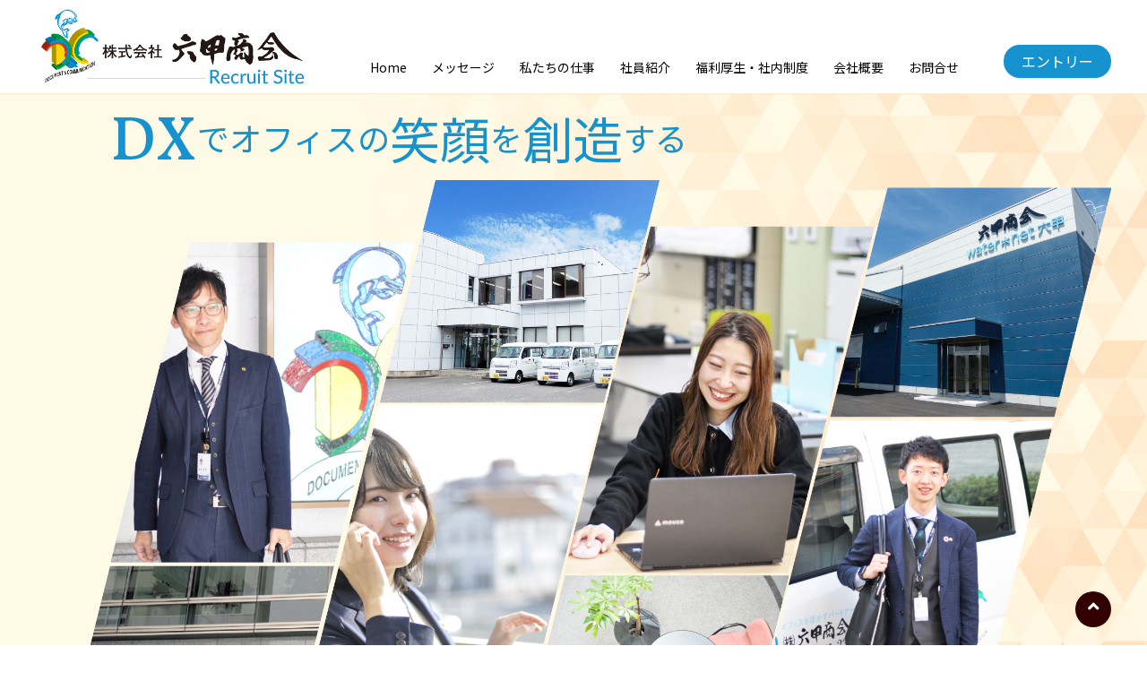

--- FILE ---
content_type: text/html; charset=UTF-8
request_url: https://recruit.rokko-gr.com/topics/newa_1
body_size: 7596
content:
<!DOCTYPE html>
<html lang="ja" class="no-js no-svg"><head>
<meta charset="UTF-8">
<meta name="format-detection" content="telephone=no, email=no, address=no">
<meta name="viewport" content="width=device-width, initial-scale=1">
<!-- ==========================メタ========================= -->
<meta charset="utf-8">
<script defer src="[data-uri]"></script>
<metas name="robots" content="all" />
<meta name="robots" content="index,follow" /> 
<metas name="robots" content="all" />
<link rel="profile" href="http://gmpg.org/xfn/11">
<meta name="Keywords" content="" />
<meta name="Description" content="" />
<link rel="shortcut icon" href="/favicon.ico" type="image/vnd.microsoft.icon">
<link rel="icon" href="/favicon.ico" type="image/vnd.microsoft.icon">
<title>採用サイトを公開しました &#8211; 六甲商会採用（リクルート）サイト</title>
<meta name='robots' content='max-image-preview:large' />
<link rel="alternate" type="application/rss+xml" title="六甲商会採用（リクルート）サイト &raquo; フィード" href="https://recruit.rokko-gr.com/feed" />
<style id='wp-img-auto-sizes-contain-inline-css'>
img:is([sizes=auto i],[sizes^="auto," i]){contain-intrinsic-size:3000px 1500px}
/*# sourceURL=wp-img-auto-sizes-contain-inline-css */
</style>
<style id='wp-block-library-inline-css'>
:root{--wp-block-synced-color:#7a00df;--wp-block-synced-color--rgb:122,0,223;--wp-bound-block-color:var(--wp-block-synced-color);--wp-editor-canvas-background:#ddd;--wp-admin-theme-color:#007cba;--wp-admin-theme-color--rgb:0,124,186;--wp-admin-theme-color-darker-10:#006ba1;--wp-admin-theme-color-darker-10--rgb:0,107,160.5;--wp-admin-theme-color-darker-20:#005a87;--wp-admin-theme-color-darker-20--rgb:0,90,135;--wp-admin-border-width-focus:2px}@media (min-resolution:192dpi){:root{--wp-admin-border-width-focus:1.5px}}.wp-element-button{cursor:pointer}:root .has-very-light-gray-background-color{background-color:#eee}:root .has-very-dark-gray-background-color{background-color:#313131}:root .has-very-light-gray-color{color:#eee}:root .has-very-dark-gray-color{color:#313131}:root .has-vivid-green-cyan-to-vivid-cyan-blue-gradient-background{background:linear-gradient(135deg,#00d084,#0693e3)}:root .has-purple-crush-gradient-background{background:linear-gradient(135deg,#34e2e4,#4721fb 50%,#ab1dfe)}:root .has-hazy-dawn-gradient-background{background:linear-gradient(135deg,#faaca8,#dad0ec)}:root .has-subdued-olive-gradient-background{background:linear-gradient(135deg,#fafae1,#67a671)}:root .has-atomic-cream-gradient-background{background:linear-gradient(135deg,#fdd79a,#004a59)}:root .has-nightshade-gradient-background{background:linear-gradient(135deg,#330968,#31cdcf)}:root .has-midnight-gradient-background{background:linear-gradient(135deg,#020381,#2874fc)}:root{--wp--preset--font-size--normal:16px;--wp--preset--font-size--huge:42px}.has-regular-font-size{font-size:1em}.has-larger-font-size{font-size:2.625em}.has-normal-font-size{font-size:var(--wp--preset--font-size--normal)}.has-huge-font-size{font-size:var(--wp--preset--font-size--huge)}.has-text-align-center{text-align:center}.has-text-align-left{text-align:left}.has-text-align-right{text-align:right}.has-fit-text{white-space:nowrap!important}#end-resizable-editor-section{display:none}.aligncenter{clear:both}.items-justified-left{justify-content:flex-start}.items-justified-center{justify-content:center}.items-justified-right{justify-content:flex-end}.items-justified-space-between{justify-content:space-between}.screen-reader-text{border:0;clip-path:inset(50%);height:1px;margin:-1px;overflow:hidden;padding:0;position:absolute;width:1px;word-wrap:normal!important}.screen-reader-text:focus{background-color:#ddd;clip-path:none;color:#444;display:block;font-size:1em;height:auto;left:5px;line-height:normal;padding:15px 23px 14px;text-decoration:none;top:5px;width:auto;z-index:100000}html :where(.has-border-color){border-style:solid}html :where([style*=border-top-color]){border-top-style:solid}html :where([style*=border-right-color]){border-right-style:solid}html :where([style*=border-bottom-color]){border-bottom-style:solid}html :where([style*=border-left-color]){border-left-style:solid}html :where([style*=border-width]){border-style:solid}html :where([style*=border-top-width]){border-top-style:solid}html :where([style*=border-right-width]){border-right-style:solid}html :where([style*=border-bottom-width]){border-bottom-style:solid}html :where([style*=border-left-width]){border-left-style:solid}html :where(img[class*=wp-image-]){height:auto;max-width:100%}:where(figure){margin:0 0 1em}html :where(.is-position-sticky){--wp-admin--admin-bar--position-offset:var(--wp-admin--admin-bar--height,0px)}@media screen and (max-width:600px){html :where(.is-position-sticky){--wp-admin--admin-bar--position-offset:0px}}

/*# sourceURL=wp-block-library-inline-css */
</style><style id='global-styles-inline-css'>
:root{--wp--preset--aspect-ratio--square: 1;--wp--preset--aspect-ratio--4-3: 4/3;--wp--preset--aspect-ratio--3-4: 3/4;--wp--preset--aspect-ratio--3-2: 3/2;--wp--preset--aspect-ratio--2-3: 2/3;--wp--preset--aspect-ratio--16-9: 16/9;--wp--preset--aspect-ratio--9-16: 9/16;--wp--preset--color--black: #000000;--wp--preset--color--cyan-bluish-gray: #abb8c3;--wp--preset--color--white: #fff;--wp--preset--color--pale-pink: #f78da7;--wp--preset--color--vivid-red: #cf2e2e;--wp--preset--color--luminous-vivid-orange: #ff6900;--wp--preset--color--luminous-vivid-amber: #fcb900;--wp--preset--color--light-green-cyan: #7bdcb5;--wp--preset--color--vivid-green-cyan: #00d084;--wp--preset--color--pale-cyan-blue: #8ed1fc;--wp--preset--color--vivid-cyan-blue: #0693e3;--wp--preset--color--vivid-purple: #9b51e0;--wp--preset--color--blue: #007bff;--wp--preset--color--indigo: #6610f2;--wp--preset--color--purple: #5533ff;--wp--preset--color--pink: #e83e8c;--wp--preset--color--red: #dc3545;--wp--preset--color--orange: #fd7e14;--wp--preset--color--yellow: #ffc107;--wp--preset--color--green: #28a745;--wp--preset--color--teal: #20c997;--wp--preset--color--cyan: #17a2b8;--wp--preset--color--gray: #6c757d;--wp--preset--color--gray-dark: #343a40;--wp--preset--gradient--vivid-cyan-blue-to-vivid-purple: linear-gradient(135deg,rgb(6,147,227) 0%,rgb(155,81,224) 100%);--wp--preset--gradient--light-green-cyan-to-vivid-green-cyan: linear-gradient(135deg,rgb(122,220,180) 0%,rgb(0,208,130) 100%);--wp--preset--gradient--luminous-vivid-amber-to-luminous-vivid-orange: linear-gradient(135deg,rgb(252,185,0) 0%,rgb(255,105,0) 100%);--wp--preset--gradient--luminous-vivid-orange-to-vivid-red: linear-gradient(135deg,rgb(255,105,0) 0%,rgb(207,46,46) 100%);--wp--preset--gradient--very-light-gray-to-cyan-bluish-gray: linear-gradient(135deg,rgb(238,238,238) 0%,rgb(169,184,195) 100%);--wp--preset--gradient--cool-to-warm-spectrum: linear-gradient(135deg,rgb(74,234,220) 0%,rgb(151,120,209) 20%,rgb(207,42,186) 40%,rgb(238,44,130) 60%,rgb(251,105,98) 80%,rgb(254,248,76) 100%);--wp--preset--gradient--blush-light-purple: linear-gradient(135deg,rgb(255,206,236) 0%,rgb(152,150,240) 100%);--wp--preset--gradient--blush-bordeaux: linear-gradient(135deg,rgb(254,205,165) 0%,rgb(254,45,45) 50%,rgb(107,0,62) 100%);--wp--preset--gradient--luminous-dusk: linear-gradient(135deg,rgb(255,203,112) 0%,rgb(199,81,192) 50%,rgb(65,88,208) 100%);--wp--preset--gradient--pale-ocean: linear-gradient(135deg,rgb(255,245,203) 0%,rgb(182,227,212) 50%,rgb(51,167,181) 100%);--wp--preset--gradient--electric-grass: linear-gradient(135deg,rgb(202,248,128) 0%,rgb(113,206,126) 100%);--wp--preset--gradient--midnight: linear-gradient(135deg,rgb(2,3,129) 0%,rgb(40,116,252) 100%);--wp--preset--font-size--small: 13px;--wp--preset--font-size--medium: 20px;--wp--preset--font-size--large: 36px;--wp--preset--font-size--x-large: 42px;--wp--preset--spacing--20: 0.44rem;--wp--preset--spacing--30: 0.67rem;--wp--preset--spacing--40: 1rem;--wp--preset--spacing--50: 1.5rem;--wp--preset--spacing--60: 2.25rem;--wp--preset--spacing--70: 3.38rem;--wp--preset--spacing--80: 5.06rem;--wp--preset--shadow--natural: 6px 6px 9px rgba(0, 0, 0, 0.2);--wp--preset--shadow--deep: 12px 12px 50px rgba(0, 0, 0, 0.4);--wp--preset--shadow--sharp: 6px 6px 0px rgba(0, 0, 0, 0.2);--wp--preset--shadow--outlined: 6px 6px 0px -3px rgb(255, 255, 255), 6px 6px rgb(0, 0, 0);--wp--preset--shadow--crisp: 6px 6px 0px rgb(0, 0, 0);}:where(.is-layout-flex){gap: 0.5em;}:where(.is-layout-grid){gap: 0.5em;}body .is-layout-flex{display: flex;}.is-layout-flex{flex-wrap: wrap;align-items: center;}.is-layout-flex > :is(*, div){margin: 0;}body .is-layout-grid{display: grid;}.is-layout-grid > :is(*, div){margin: 0;}:where(.wp-block-columns.is-layout-flex){gap: 2em;}:where(.wp-block-columns.is-layout-grid){gap: 2em;}:where(.wp-block-post-template.is-layout-flex){gap: 1.25em;}:where(.wp-block-post-template.is-layout-grid){gap: 1.25em;}.has-black-color{color: var(--wp--preset--color--black) !important;}.has-cyan-bluish-gray-color{color: var(--wp--preset--color--cyan-bluish-gray) !important;}.has-white-color{color: var(--wp--preset--color--white) !important;}.has-pale-pink-color{color: var(--wp--preset--color--pale-pink) !important;}.has-vivid-red-color{color: var(--wp--preset--color--vivid-red) !important;}.has-luminous-vivid-orange-color{color: var(--wp--preset--color--luminous-vivid-orange) !important;}.has-luminous-vivid-amber-color{color: var(--wp--preset--color--luminous-vivid-amber) !important;}.has-light-green-cyan-color{color: var(--wp--preset--color--light-green-cyan) !important;}.has-vivid-green-cyan-color{color: var(--wp--preset--color--vivid-green-cyan) !important;}.has-pale-cyan-blue-color{color: var(--wp--preset--color--pale-cyan-blue) !important;}.has-vivid-cyan-blue-color{color: var(--wp--preset--color--vivid-cyan-blue) !important;}.has-vivid-purple-color{color: var(--wp--preset--color--vivid-purple) !important;}.has-black-background-color{background-color: var(--wp--preset--color--black) !important;}.has-cyan-bluish-gray-background-color{background-color: var(--wp--preset--color--cyan-bluish-gray) !important;}.has-white-background-color{background-color: var(--wp--preset--color--white) !important;}.has-pale-pink-background-color{background-color: var(--wp--preset--color--pale-pink) !important;}.has-vivid-red-background-color{background-color: var(--wp--preset--color--vivid-red) !important;}.has-luminous-vivid-orange-background-color{background-color: var(--wp--preset--color--luminous-vivid-orange) !important;}.has-luminous-vivid-amber-background-color{background-color: var(--wp--preset--color--luminous-vivid-amber) !important;}.has-light-green-cyan-background-color{background-color: var(--wp--preset--color--light-green-cyan) !important;}.has-vivid-green-cyan-background-color{background-color: var(--wp--preset--color--vivid-green-cyan) !important;}.has-pale-cyan-blue-background-color{background-color: var(--wp--preset--color--pale-cyan-blue) !important;}.has-vivid-cyan-blue-background-color{background-color: var(--wp--preset--color--vivid-cyan-blue) !important;}.has-vivid-purple-background-color{background-color: var(--wp--preset--color--vivid-purple) !important;}.has-black-border-color{border-color: var(--wp--preset--color--black) !important;}.has-cyan-bluish-gray-border-color{border-color: var(--wp--preset--color--cyan-bluish-gray) !important;}.has-white-border-color{border-color: var(--wp--preset--color--white) !important;}.has-pale-pink-border-color{border-color: var(--wp--preset--color--pale-pink) !important;}.has-vivid-red-border-color{border-color: var(--wp--preset--color--vivid-red) !important;}.has-luminous-vivid-orange-border-color{border-color: var(--wp--preset--color--luminous-vivid-orange) !important;}.has-luminous-vivid-amber-border-color{border-color: var(--wp--preset--color--luminous-vivid-amber) !important;}.has-light-green-cyan-border-color{border-color: var(--wp--preset--color--light-green-cyan) !important;}.has-vivid-green-cyan-border-color{border-color: var(--wp--preset--color--vivid-green-cyan) !important;}.has-pale-cyan-blue-border-color{border-color: var(--wp--preset--color--pale-cyan-blue) !important;}.has-vivid-cyan-blue-border-color{border-color: var(--wp--preset--color--vivid-cyan-blue) !important;}.has-vivid-purple-border-color{border-color: var(--wp--preset--color--vivid-purple) !important;}.has-vivid-cyan-blue-to-vivid-purple-gradient-background{background: var(--wp--preset--gradient--vivid-cyan-blue-to-vivid-purple) !important;}.has-light-green-cyan-to-vivid-green-cyan-gradient-background{background: var(--wp--preset--gradient--light-green-cyan-to-vivid-green-cyan) !important;}.has-luminous-vivid-amber-to-luminous-vivid-orange-gradient-background{background: var(--wp--preset--gradient--luminous-vivid-amber-to-luminous-vivid-orange) !important;}.has-luminous-vivid-orange-to-vivid-red-gradient-background{background: var(--wp--preset--gradient--luminous-vivid-orange-to-vivid-red) !important;}.has-very-light-gray-to-cyan-bluish-gray-gradient-background{background: var(--wp--preset--gradient--very-light-gray-to-cyan-bluish-gray) !important;}.has-cool-to-warm-spectrum-gradient-background{background: var(--wp--preset--gradient--cool-to-warm-spectrum) !important;}.has-blush-light-purple-gradient-background{background: var(--wp--preset--gradient--blush-light-purple) !important;}.has-blush-bordeaux-gradient-background{background: var(--wp--preset--gradient--blush-bordeaux) !important;}.has-luminous-dusk-gradient-background{background: var(--wp--preset--gradient--luminous-dusk) !important;}.has-pale-ocean-gradient-background{background: var(--wp--preset--gradient--pale-ocean) !important;}.has-electric-grass-gradient-background{background: var(--wp--preset--gradient--electric-grass) !important;}.has-midnight-gradient-background{background: var(--wp--preset--gradient--midnight) !important;}.has-small-font-size{font-size: var(--wp--preset--font-size--small) !important;}.has-medium-font-size{font-size: var(--wp--preset--font-size--medium) !important;}.has-large-font-size{font-size: var(--wp--preset--font-size--large) !important;}.has-x-large-font-size{font-size: var(--wp--preset--font-size--x-large) !important;}
/*# sourceURL=global-styles-inline-css */
</style>

<style id='classic-theme-styles-inline-css'>
/*! This file is auto-generated */
.wp-block-button__link{color:#fff;background-color:#32373c;border-radius:9999px;box-shadow:none;text-decoration:none;padding:calc(.667em + 2px) calc(1.333em + 2px);font-size:1.125em}.wp-block-file__button{background:#32373c;color:#fff;text-decoration:none}
/*# sourceURL=/wp-includes/css/classic-themes.min.css */
</style>
<link rel='stylesheet' id='parent-style-css' href='https://recruit.rokko-gr.com/wp/wp-content/themes/understrap/style.css?ver=6.9' media='all' />
<link rel='stylesheet' id='understrap-styles-css' href='https://recruit.rokko-gr.com/wp/wp-content/themes/understrap/css/theme-bootstrap4.min.css?ver=.1674182304' media='all' />
<script src="https://recruit.rokko-gr.com/wp/wp-includes/js/jquery/jquery.min.js?ver=3.7.1" id="jquery-core-js"></script>
<script defer src="https://recruit.rokko-gr.com/wp/wp-includes/js/jquery/jquery-migrate.min.js?ver=3.4.1" id="jquery-migrate-js"></script>
<meta name="generator" content="WordPress 6.9" />
<link rel="canonical" href="https://recruit.rokko-gr.com/topics/newa_1" />
<meta name="mobile-web-app-capable" content="yes">
<meta name="apple-mobile-web-app-capable" content="yes">
<meta name="apple-mobile-web-app-title" content="六甲商会採用（リクルート）サイト - 六甲商会とともに歩んでいただける新しい仲間を募集中">
<link rel="icon" href="https://recruit.rokko-gr.com/wp/wp-content/uploads/2023/03/cropped-favi-32x32.jpg" sizes="32x32" />
<link rel="icon" href="https://recruit.rokko-gr.com/wp/wp-content/uploads/2023/03/cropped-favi-192x192.jpg" sizes="192x192" />
<link rel="apple-touch-icon" href="https://recruit.rokko-gr.com/wp/wp-content/uploads/2023/03/cropped-favi-180x180.jpg" />
<meta name="msapplication-TileImage" content="https://recruit.rokko-gr.com/wp/wp-content/uploads/2023/03/cropped-favi-270x270.jpg" />
<!-- ==========================fontawesome google font========================= -->
<link rel="preconnect" href="https://fonts.googleapis.com">
<link rel="preconnect" href="https://fonts.gstatic.com" crossorigin>
<link href="https://fonts.googleapis.com/css2?family=Lato:wght@100;200;300;400;700&family=Noto+Sans+JP:wght@100;200;300;400;700&family=Noto+Serif+JP:wght@200&display=swap" rel="stylesheet"> 
<link href="https://use.fontawesome.com/releases/v5.6.4/css/all.css" rel="stylesheet">
<!-- css -->
<link rel="stylesheet" href="https://recruit.rokko-gr.com/wp/wp-content/themes/rokko/style.css?1683594474" type="text/css" >
</head>
<div class="linknav footnav">
<a href="https://job.mynavi.jp/26/pc/search/corp267680/outline.html" target="_blank"  class="link"  ><img src="https://recruit.rokko-gr.com/wp/wp-content/uploads/2025/03/banner_mynavi_160_45.gif" alt="マイナビ2026" /></a>

		<a href="/entry" class="link" ><img src="https://recruit.rokko-gr.com/wp/wp-content/uploads/2024/02/chutosaiyo.jpg" alt="中途採用募集要項" /></a>

		<!-- 忘れずにリセットする必要がある -->
</div>


<div class="footercontact"><h2>お問合せ<span>なんでも、お気軽にお問い合わせください</span></h2>
<div class="tel"><span>Tel</span><b>078-265-2501</b></div><a href="/contact"><img src="/img/common/mail.svg" alt=""/><span>お問合せ</span></a>
<p>神戸市中央区磯上通6-1-23<a href="https://www.rokko-gr.com/" target="_blank">https://www.rokko-gr.com/</a></p>
<img src="/img/common/call.svg" alt="" class="hito"/></div><footer id="footer" ><nav>
<ul class="footernavi inner"><li class="contactbtn"><a href="/news/">お知らせ</a></li><li><a href="/massage/">メッセージ</a></li><li><a href="/business">私たちの仕事</a></li><li><a href="/staff">社員紹介</a></li><li ><a href="/benefits">福利厚生・社内制度</a></li><li><a href="/company">会社概要</a></li><li><a href="/entry">募集職種一覧</a></li><li ><a href="/contact">お問合せ</a></li><li><a href="/privacy">採用に関する個人情報の取扱い<a/></li></ul></nav>
<div class="sns"><a href="https://www.facebook.com/rokkoshokai" target="_blank"><img src="/img/common/facebook.svg" alt="六甲商会facebook"/></a><a href="https://twitter.com/rokkoshokai" target="_blank"><img src="/img/common/twi.svg" width="80" height="80" alt="六甲商会Twitter"/></a></div>
<p class="address clear"><small class="inner">&#169; 株式会社 六甲商会 All rights reserved.</small></p></footer>
</section>
</div><a href="#" id="page-top1"><span><i class="fas fa-angle-up"></i></span></a>


<!--CDNでjQuery読み込む-->
<script
src="https://code.jquery.com/jquery-2.2.4.min.js"
integrity="sha256-BbhdlvQf/xTY9gja0Dq3HiwQF8LaCRTXxZKRutelT44="
crossorigin="anonymous"></script>
<script src="https://cdn.jsdelivr.net/npm/jquery@3/dist/jquery.min.js"></script>
<script defer src="/js/totop.js"></script>

<!-- slick 読み込み -->
<script defer src="//cdn.jsdelivr.net/npm/slick-carousel@1.8.1/slick/slick.min.js"></script>
<script defer src="[data-uri]"></script>
<!-- matchHeight.js 読み込み -->
<script defer type="text/javascript" src="https://recruit.rokko-gr.com/js/jquery.matchHeight.js"></script><script defer src="[data-uri]"></script>
<!-- headerbtn -->
<script defer src="[data-uri]"></script>
<script defer src="[data-uri]"></script>


<script type="speculationrules">
{"prefetch":[{"source":"document","where":{"and":[{"href_matches":"/*"},{"not":{"href_matches":["/wp/wp-*.php","/wp/wp-admin/*","/wp/wp-content/uploads/*","/wp/wp-content/*","/wp/wp-content/plugins/*","/wp/wp-content/themes/rokko/*","/wp/wp-content/themes/understrap/*","/*\\?(.+)"]}},{"not":{"selector_matches":"a[rel~=\"nofollow\"]"}},{"not":{"selector_matches":".no-prefetch, .no-prefetch a"}}]},"eagerness":"conservative"}]}
</script>
<script defer src="https://recruit.rokko-gr.com/wp/wp-content/themes/understrap/js/theme-bootstrap4.min.js?ver=.1674182305" id="understrap-scripts-js"></script>
</body>
</html>
<!-- Dynamic page generated in 0.126 seconds. -->
<!-- Cached page generated by WP-Super-Cache on 2026-02-01 11:57:04 -->

<!-- super cache -->

--- FILE ---
content_type: text/html; charset=UTF-8
request_url: https://recruit.rokko-gr.com/
body_size: 10072
content:
<!DOCTYPE html>
<html lang="ja" class="no-js no-svg"><head>
<meta charset="UTF-8">
<meta name="format-detection" content="telephone=no, email=no, address=no">
<meta name="viewport" content="width=device-width, initial-scale=1">
<!-- ==========================メタ========================= -->
<metas name="robots" content="all" />
<meta name="robots" content="index,follow" /> 
<metas name="robots" content="all" />
<link rel="profile" href="http://gmpg.org/xfn/11">
<meta name="Keywords" content="六甲商会,採用情報,兵庫県,リクルート" />
<meta name="Description" content="六甲商会は兵庫県下のお取引企業のパートナーとして、OA機器システムの販売・メンテナンス、情報加工サービス、水宅配サービスなど、さまざまなお役立ち活動を展開している会社です。六甲商会とともに歩んでいただける新しい仲間と出会えることを、心より楽しみにしています。あなた自身の人生が豊かになる、自分らしく輝ける場所で、仲間とともに成長しましょう！"/>
<link rel="shortcut icon" href="/favicon.ico" type="image/vnd.microsoft.icon">
<link rel="icon" href="/favicon.ico" type="image/vnd.microsoft.icon">
<title>六甲商会採用（リクルート）サイト &#8211; 六甲商会とともに歩んでいただける新しい仲間を募集中</title>
<meta name='robots' content='max-image-preview:large' />
<link rel="alternate" type="application/rss+xml" title="六甲商会採用（リクルート）サイト &raquo; フィード" href="https://recruit.rokko-gr.com/feed" />
<style id='wp-img-auto-sizes-contain-inline-css'>
img:is([sizes=auto i],[sizes^="auto," i]){contain-intrinsic-size:3000px 1500px}
/*# sourceURL=wp-img-auto-sizes-contain-inline-css */
</style>
<style id='wp-block-library-inline-css'>
:root{--wp-block-synced-color:#7a00df;--wp-block-synced-color--rgb:122,0,223;--wp-bound-block-color:var(--wp-block-synced-color);--wp-editor-canvas-background:#ddd;--wp-admin-theme-color:#007cba;--wp-admin-theme-color--rgb:0,124,186;--wp-admin-theme-color-darker-10:#006ba1;--wp-admin-theme-color-darker-10--rgb:0,107,160.5;--wp-admin-theme-color-darker-20:#005a87;--wp-admin-theme-color-darker-20--rgb:0,90,135;--wp-admin-border-width-focus:2px}@media (min-resolution:192dpi){:root{--wp-admin-border-width-focus:1.5px}}.wp-element-button{cursor:pointer}:root .has-very-light-gray-background-color{background-color:#eee}:root .has-very-dark-gray-background-color{background-color:#313131}:root .has-very-light-gray-color{color:#eee}:root .has-very-dark-gray-color{color:#313131}:root .has-vivid-green-cyan-to-vivid-cyan-blue-gradient-background{background:linear-gradient(135deg,#00d084,#0693e3)}:root .has-purple-crush-gradient-background{background:linear-gradient(135deg,#34e2e4,#4721fb 50%,#ab1dfe)}:root .has-hazy-dawn-gradient-background{background:linear-gradient(135deg,#faaca8,#dad0ec)}:root .has-subdued-olive-gradient-background{background:linear-gradient(135deg,#fafae1,#67a671)}:root .has-atomic-cream-gradient-background{background:linear-gradient(135deg,#fdd79a,#004a59)}:root .has-nightshade-gradient-background{background:linear-gradient(135deg,#330968,#31cdcf)}:root .has-midnight-gradient-background{background:linear-gradient(135deg,#020381,#2874fc)}:root{--wp--preset--font-size--normal:16px;--wp--preset--font-size--huge:42px}.has-regular-font-size{font-size:1em}.has-larger-font-size{font-size:2.625em}.has-normal-font-size{font-size:var(--wp--preset--font-size--normal)}.has-huge-font-size{font-size:var(--wp--preset--font-size--huge)}.has-text-align-center{text-align:center}.has-text-align-left{text-align:left}.has-text-align-right{text-align:right}.has-fit-text{white-space:nowrap!important}#end-resizable-editor-section{display:none}.aligncenter{clear:both}.items-justified-left{justify-content:flex-start}.items-justified-center{justify-content:center}.items-justified-right{justify-content:flex-end}.items-justified-space-between{justify-content:space-between}.screen-reader-text{border:0;clip-path:inset(50%);height:1px;margin:-1px;overflow:hidden;padding:0;position:absolute;width:1px;word-wrap:normal!important}.screen-reader-text:focus{background-color:#ddd;clip-path:none;color:#444;display:block;font-size:1em;height:auto;left:5px;line-height:normal;padding:15px 23px 14px;text-decoration:none;top:5px;width:auto;z-index:100000}html :where(.has-border-color){border-style:solid}html :where([style*=border-top-color]){border-top-style:solid}html :where([style*=border-right-color]){border-right-style:solid}html :where([style*=border-bottom-color]){border-bottom-style:solid}html :where([style*=border-left-color]){border-left-style:solid}html :where([style*=border-width]){border-style:solid}html :where([style*=border-top-width]){border-top-style:solid}html :where([style*=border-right-width]){border-right-style:solid}html :where([style*=border-bottom-width]){border-bottom-style:solid}html :where([style*=border-left-width]){border-left-style:solid}html :where(img[class*=wp-image-]){height:auto;max-width:100%}:where(figure){margin:0 0 1em}html :where(.is-position-sticky){--wp-admin--admin-bar--position-offset:var(--wp-admin--admin-bar--height,0px)}@media screen and (max-width:600px){html :where(.is-position-sticky){--wp-admin--admin-bar--position-offset:0px}}

/*# sourceURL=wp-block-library-inline-css */
</style><style id='global-styles-inline-css'>
:root{--wp--preset--aspect-ratio--square: 1;--wp--preset--aspect-ratio--4-3: 4/3;--wp--preset--aspect-ratio--3-4: 3/4;--wp--preset--aspect-ratio--3-2: 3/2;--wp--preset--aspect-ratio--2-3: 2/3;--wp--preset--aspect-ratio--16-9: 16/9;--wp--preset--aspect-ratio--9-16: 9/16;--wp--preset--color--black: #000000;--wp--preset--color--cyan-bluish-gray: #abb8c3;--wp--preset--color--white: #fff;--wp--preset--color--pale-pink: #f78da7;--wp--preset--color--vivid-red: #cf2e2e;--wp--preset--color--luminous-vivid-orange: #ff6900;--wp--preset--color--luminous-vivid-amber: #fcb900;--wp--preset--color--light-green-cyan: #7bdcb5;--wp--preset--color--vivid-green-cyan: #00d084;--wp--preset--color--pale-cyan-blue: #8ed1fc;--wp--preset--color--vivid-cyan-blue: #0693e3;--wp--preset--color--vivid-purple: #9b51e0;--wp--preset--color--blue: #007bff;--wp--preset--color--indigo: #6610f2;--wp--preset--color--purple: #5533ff;--wp--preset--color--pink: #e83e8c;--wp--preset--color--red: #dc3545;--wp--preset--color--orange: #fd7e14;--wp--preset--color--yellow: #ffc107;--wp--preset--color--green: #28a745;--wp--preset--color--teal: #20c997;--wp--preset--color--cyan: #17a2b8;--wp--preset--color--gray: #6c757d;--wp--preset--color--gray-dark: #343a40;--wp--preset--gradient--vivid-cyan-blue-to-vivid-purple: linear-gradient(135deg,rgb(6,147,227) 0%,rgb(155,81,224) 100%);--wp--preset--gradient--light-green-cyan-to-vivid-green-cyan: linear-gradient(135deg,rgb(122,220,180) 0%,rgb(0,208,130) 100%);--wp--preset--gradient--luminous-vivid-amber-to-luminous-vivid-orange: linear-gradient(135deg,rgb(252,185,0) 0%,rgb(255,105,0) 100%);--wp--preset--gradient--luminous-vivid-orange-to-vivid-red: linear-gradient(135deg,rgb(255,105,0) 0%,rgb(207,46,46) 100%);--wp--preset--gradient--very-light-gray-to-cyan-bluish-gray: linear-gradient(135deg,rgb(238,238,238) 0%,rgb(169,184,195) 100%);--wp--preset--gradient--cool-to-warm-spectrum: linear-gradient(135deg,rgb(74,234,220) 0%,rgb(151,120,209) 20%,rgb(207,42,186) 40%,rgb(238,44,130) 60%,rgb(251,105,98) 80%,rgb(254,248,76) 100%);--wp--preset--gradient--blush-light-purple: linear-gradient(135deg,rgb(255,206,236) 0%,rgb(152,150,240) 100%);--wp--preset--gradient--blush-bordeaux: linear-gradient(135deg,rgb(254,205,165) 0%,rgb(254,45,45) 50%,rgb(107,0,62) 100%);--wp--preset--gradient--luminous-dusk: linear-gradient(135deg,rgb(255,203,112) 0%,rgb(199,81,192) 50%,rgb(65,88,208) 100%);--wp--preset--gradient--pale-ocean: linear-gradient(135deg,rgb(255,245,203) 0%,rgb(182,227,212) 50%,rgb(51,167,181) 100%);--wp--preset--gradient--electric-grass: linear-gradient(135deg,rgb(202,248,128) 0%,rgb(113,206,126) 100%);--wp--preset--gradient--midnight: linear-gradient(135deg,rgb(2,3,129) 0%,rgb(40,116,252) 100%);--wp--preset--font-size--small: 13px;--wp--preset--font-size--medium: 20px;--wp--preset--font-size--large: 36px;--wp--preset--font-size--x-large: 42px;--wp--preset--spacing--20: 0.44rem;--wp--preset--spacing--30: 0.67rem;--wp--preset--spacing--40: 1rem;--wp--preset--spacing--50: 1.5rem;--wp--preset--spacing--60: 2.25rem;--wp--preset--spacing--70: 3.38rem;--wp--preset--spacing--80: 5.06rem;--wp--preset--shadow--natural: 6px 6px 9px rgba(0, 0, 0, 0.2);--wp--preset--shadow--deep: 12px 12px 50px rgba(0, 0, 0, 0.4);--wp--preset--shadow--sharp: 6px 6px 0px rgba(0, 0, 0, 0.2);--wp--preset--shadow--outlined: 6px 6px 0px -3px rgb(255, 255, 255), 6px 6px rgb(0, 0, 0);--wp--preset--shadow--crisp: 6px 6px 0px rgb(0, 0, 0);}:where(.is-layout-flex){gap: 0.5em;}:where(.is-layout-grid){gap: 0.5em;}body .is-layout-flex{display: flex;}.is-layout-flex{flex-wrap: wrap;align-items: center;}.is-layout-flex > :is(*, div){margin: 0;}body .is-layout-grid{display: grid;}.is-layout-grid > :is(*, div){margin: 0;}:where(.wp-block-columns.is-layout-flex){gap: 2em;}:where(.wp-block-columns.is-layout-grid){gap: 2em;}:where(.wp-block-post-template.is-layout-flex){gap: 1.25em;}:where(.wp-block-post-template.is-layout-grid){gap: 1.25em;}.has-black-color{color: var(--wp--preset--color--black) !important;}.has-cyan-bluish-gray-color{color: var(--wp--preset--color--cyan-bluish-gray) !important;}.has-white-color{color: var(--wp--preset--color--white) !important;}.has-pale-pink-color{color: var(--wp--preset--color--pale-pink) !important;}.has-vivid-red-color{color: var(--wp--preset--color--vivid-red) !important;}.has-luminous-vivid-orange-color{color: var(--wp--preset--color--luminous-vivid-orange) !important;}.has-luminous-vivid-amber-color{color: var(--wp--preset--color--luminous-vivid-amber) !important;}.has-light-green-cyan-color{color: var(--wp--preset--color--light-green-cyan) !important;}.has-vivid-green-cyan-color{color: var(--wp--preset--color--vivid-green-cyan) !important;}.has-pale-cyan-blue-color{color: var(--wp--preset--color--pale-cyan-blue) !important;}.has-vivid-cyan-blue-color{color: var(--wp--preset--color--vivid-cyan-blue) !important;}.has-vivid-purple-color{color: var(--wp--preset--color--vivid-purple) !important;}.has-black-background-color{background-color: var(--wp--preset--color--black) !important;}.has-cyan-bluish-gray-background-color{background-color: var(--wp--preset--color--cyan-bluish-gray) !important;}.has-white-background-color{background-color: var(--wp--preset--color--white) !important;}.has-pale-pink-background-color{background-color: var(--wp--preset--color--pale-pink) !important;}.has-vivid-red-background-color{background-color: var(--wp--preset--color--vivid-red) !important;}.has-luminous-vivid-orange-background-color{background-color: var(--wp--preset--color--luminous-vivid-orange) !important;}.has-luminous-vivid-amber-background-color{background-color: var(--wp--preset--color--luminous-vivid-amber) !important;}.has-light-green-cyan-background-color{background-color: var(--wp--preset--color--light-green-cyan) !important;}.has-vivid-green-cyan-background-color{background-color: var(--wp--preset--color--vivid-green-cyan) !important;}.has-pale-cyan-blue-background-color{background-color: var(--wp--preset--color--pale-cyan-blue) !important;}.has-vivid-cyan-blue-background-color{background-color: var(--wp--preset--color--vivid-cyan-blue) !important;}.has-vivid-purple-background-color{background-color: var(--wp--preset--color--vivid-purple) !important;}.has-black-border-color{border-color: var(--wp--preset--color--black) !important;}.has-cyan-bluish-gray-border-color{border-color: var(--wp--preset--color--cyan-bluish-gray) !important;}.has-white-border-color{border-color: var(--wp--preset--color--white) !important;}.has-pale-pink-border-color{border-color: var(--wp--preset--color--pale-pink) !important;}.has-vivid-red-border-color{border-color: var(--wp--preset--color--vivid-red) !important;}.has-luminous-vivid-orange-border-color{border-color: var(--wp--preset--color--luminous-vivid-orange) !important;}.has-luminous-vivid-amber-border-color{border-color: var(--wp--preset--color--luminous-vivid-amber) !important;}.has-light-green-cyan-border-color{border-color: var(--wp--preset--color--light-green-cyan) !important;}.has-vivid-green-cyan-border-color{border-color: var(--wp--preset--color--vivid-green-cyan) !important;}.has-pale-cyan-blue-border-color{border-color: var(--wp--preset--color--pale-cyan-blue) !important;}.has-vivid-cyan-blue-border-color{border-color: var(--wp--preset--color--vivid-cyan-blue) !important;}.has-vivid-purple-border-color{border-color: var(--wp--preset--color--vivid-purple) !important;}.has-vivid-cyan-blue-to-vivid-purple-gradient-background{background: var(--wp--preset--gradient--vivid-cyan-blue-to-vivid-purple) !important;}.has-light-green-cyan-to-vivid-green-cyan-gradient-background{background: var(--wp--preset--gradient--light-green-cyan-to-vivid-green-cyan) !important;}.has-luminous-vivid-amber-to-luminous-vivid-orange-gradient-background{background: var(--wp--preset--gradient--luminous-vivid-amber-to-luminous-vivid-orange) !important;}.has-luminous-vivid-orange-to-vivid-red-gradient-background{background: var(--wp--preset--gradient--luminous-vivid-orange-to-vivid-red) !important;}.has-very-light-gray-to-cyan-bluish-gray-gradient-background{background: var(--wp--preset--gradient--very-light-gray-to-cyan-bluish-gray) !important;}.has-cool-to-warm-spectrum-gradient-background{background: var(--wp--preset--gradient--cool-to-warm-spectrum) !important;}.has-blush-light-purple-gradient-background{background: var(--wp--preset--gradient--blush-light-purple) !important;}.has-blush-bordeaux-gradient-background{background: var(--wp--preset--gradient--blush-bordeaux) !important;}.has-luminous-dusk-gradient-background{background: var(--wp--preset--gradient--luminous-dusk) !important;}.has-pale-ocean-gradient-background{background: var(--wp--preset--gradient--pale-ocean) !important;}.has-electric-grass-gradient-background{background: var(--wp--preset--gradient--electric-grass) !important;}.has-midnight-gradient-background{background: var(--wp--preset--gradient--midnight) !important;}.has-small-font-size{font-size: var(--wp--preset--font-size--small) !important;}.has-medium-font-size{font-size: var(--wp--preset--font-size--medium) !important;}.has-large-font-size{font-size: var(--wp--preset--font-size--large) !important;}.has-x-large-font-size{font-size: var(--wp--preset--font-size--x-large) !important;}
/*# sourceURL=global-styles-inline-css */
</style>

<style id='classic-theme-styles-inline-css'>
/*! This file is auto-generated */
.wp-block-button__link{color:#fff;background-color:#32373c;border-radius:9999px;box-shadow:none;text-decoration:none;padding:calc(.667em + 2px) calc(1.333em + 2px);font-size:1.125em}.wp-block-file__button{background:#32373c;color:#fff;text-decoration:none}
/*# sourceURL=/wp-includes/css/classic-themes.min.css */
</style>
<link rel='stylesheet' id='parent-style-css' href='https://recruit.rokko-gr.com/wp/wp-content/themes/understrap/style.css?ver=6.9' media='all' />
<link rel='stylesheet' id='understrap-styles-css' href='https://recruit.rokko-gr.com/wp/wp-content/themes/understrap/css/theme-bootstrap4.min.css?ver=.1674182304' media='all' />
<script src="https://recruit.rokko-gr.com/wp/wp-includes/js/jquery/jquery.min.js?ver=3.7.1" id="jquery-core-js"></script>
<script defer src="https://recruit.rokko-gr.com/wp/wp-includes/js/jquery/jquery-migrate.min.js?ver=3.4.1" id="jquery-migrate-js"></script>
<meta name="generator" content="WordPress 6.9" />
<link rel="canonical" href="https://recruit.rokko-gr.com/" />
<meta name="mobile-web-app-capable" content="yes">
<meta name="apple-mobile-web-app-capable" content="yes">
<meta name="apple-mobile-web-app-title" content="六甲商会採用（リクルート）サイト - 六甲商会とともに歩んでいただける新しい仲間を募集中">
<link rel="icon" href="https://recruit.rokko-gr.com/wp/wp-content/uploads/2023/03/cropped-favi-32x32.jpg" sizes="32x32" />
<link rel="icon" href="https://recruit.rokko-gr.com/wp/wp-content/uploads/2023/03/cropped-favi-192x192.jpg" sizes="192x192" />
<link rel="apple-touch-icon" href="https://recruit.rokko-gr.com/wp/wp-content/uploads/2023/03/cropped-favi-180x180.jpg" />
<meta name="msapplication-TileImage" content="https://recruit.rokko-gr.com/wp/wp-content/uploads/2023/03/cropped-favi-270x270.jpg" />
<!-- ==========================fontawesome google font========================= -->
<link href="https://use.fontawesome.com/releases/v5.6.4/css/all.css" rel="stylesheet">
<!-- css -->
<link rel="stylesheet" href="https://recruit.rokko-gr.com/wp/wp-content/themes/rokko/style.css?1683594474" type="text/css" >
<!-- slickのCSS -->
<link rel="stylesheet" type="text/css" href="https://cdn.jsdelivr.net/npm/slick-carousel@1.8.1/slick/slick.css">
<link rel="stylesheet" type="text/css" href="https://cdn.jsdelivr.net/npm/slick-carousel@1.8.1/slick/slick-theme.css">
<!-- Google tag (gtag.js) -->
<script defer src="https://www.googletagmanager.com/gtag/js?id=G-S69T8Z3X6Z"></script>
<script defer src="[data-uri]"></script>
</head>
<!-- ==========================ここから本体========================= -->
<body class="home wp-singular page-template page-template-page-home page-template-page-home-php page page-id-2 wp-embed-responsive wp-theme-understrap wp-child-theme-rokko understrap-has-sidebar" ontouchend="" >
<div id="wrapper" ontouchend=""><header id="glovalheader"><div  class="inner"><h1><a href="/" class="shamei"><img src="/img/common/logo.jpg" alt="六甲商会リクルートサイト"/></a></h1>
  <div class="el_humburger"><!--ハンバーガーボタン-->
    <div class="el_humburger_wrapper">
      <span class="el_humburger_bar top"></span>
      <span class="el_humburger_bar bottom"></span>
    </div><b>MENU</b>
  </div>
<nav class="navi"><!--ナビゲーション--><img src="/img/common/logo.jpg" alt="株式会社 六甲商会" class="mob logo"/>
<ul class="navi_inner"><li class="homebtn"><a href="/">Home</a></li><li class="massagebtn"><a href="/massage/">メッセージ</a></li><li class="businessbtn"><a href="/business">私たちの仕事</a></li><li class="staffbtn"><a href="/staff">社員紹介</a></li><li class="benefitsbtn"><a href="/benefits">福利厚生・社内制度</a></li><li class="aboutbtn"><a href="/company">会社概要</a></li><li class="contactbtn"><a href="/contact">お問合せ</a></li></ul></nav><a href="/entry" class="entrybtn">エントリー</a></div></header>
<!-- ==========================ここからSNS========================= -->
<section id="contents" class="mainView"><header class="homeheader"><div class="slide" >
<h1><b>DX</b><span>でオフィスの</span><u>笑顔</u><span>を</span><u>創造</u><span>する</span></h1>
<ul class="slider">
<li><img src="/img/index/slide1.png" alt=""/></li>
<li><img src="/img/index/slide2.png" alt=""/></li></ul>
<h2><span>フィールドは</span><b>無限大</b></h2>
<p>自分らしく輝ける場所で、仲間とともに成長しましょう！</p></div>
</header>
<article class="no01 inner clearfix">
<h2>募集中の職種一覧<span>ENTRY</span></h2>
<ul class="reqlist">
<li ><a href="https://recruit.rokko-gr.com/req/%e6%8e%a1%e7%94%a8%e6%83%85%e5%a0%b1%e3%80%80%e5%96%b6%e6%a5%ad%e8%81%b7"><span>採用情報　営業職（正社員）</span><img src="/img/index/arrowb.svg" alt=""/></a></li>
		<li ><a href="https://recruit.rokko-gr.com/req/engineer"><span>採用情報　カスタマーエンジニア職（正社員）</span><img src="/img/index/arrowb.svg" alt=""/></a></li>
		<!-- 忘れずにリセットする必要がある -->
</ul>
<div  class="reqlist"><a class="more blue" href="/entry">募集一覧<img src="/img/index/arrow2.svg" alt=""/></a></div>
<div class="linknav space">
<a href="https://job.mynavi.jp/26/pc/search/corp267680/outline.html" target="_blank"  class="link"  ><img src="https://recruit.rokko-gr.com/wp/wp-content/uploads/2025/03/banner_mynavi_160_45.gif" alt="マイナビ2026" /></a>

		<a href="/entry" class="link" ><img src="https://recruit.rokko-gr.com/wp/wp-content/uploads/2024/02/chutosaiyo.jpg" alt="中途採用募集要項" /></a>

		<!-- 忘れずにリセットする必要がある -->
</div></article>

<article class="no02 yellow">
<div class="inner"><h2>私たちの仕事<span>OUR WORK</span></h2>
<div class="aboutoffice"><p>オフィスに関するご相談なら<br>
<b class="blue">「なんでもロッコウさん」をモットーに</b><br>
お客様の課題解決提案から導入・運用・保守までトータルに<br>
サポートしています。</p>
<ul><li>OA・ITソリューション</li><li>ドキュメントソリューション</li><li>プリントソリューション</li><li>WEBソリューション</li><li>クラウドソリューション</li><li>ミネラルウォーター宅配サービス</li></ul>
<a href="/business" class="more line">私たちの仕事<img src="/img/index/arrow.svg" alt=""/></a></div>
<img src="/img/index/machi.svg" alt="" class="town"/>
<div class="staff clearfix clear inner">
<h3>社員紹介<span>STAFF</span></h3>
  <a href="/staff" class="fukidasi"><img src="/img/index/team.svg" alt="Team Rokkoで頑張ってます"/></a>
  <ul><li ><a href="/staff/staff2019"  class="item"><img src="/img/index/staff1.jpg" width="350" height="350" alt=""/>
  <h4>2019年入社　 /  神戸支店営業</h4>
  <p>提案に対してお客様から感謝されること、「信頼されている」と実感できることにやりがいがあります。</p></a></li>
  <li><a href="/staff/staff2018"  class="item"><img src="/img/index/staff2.jpg" width="350" height="350" alt=""/>
  <h4>2018年入社　 /   神戸支店営業</h4>
  <p>お客様からの【ありがとう】<br>のその一言を頂ける事がやはり一番やりがいを感じる時です。</p></a></li>
  <li ><a href="/staff/staff1997"  class="item"><img src="/img/index/staff3.jpg" width="350" height="350" alt=""/>
  <h4>1997年入社　 /  神戸支店長</h4>
  <p>誰かの役に立てた時が嬉しいですし、やりがいを感じます。</p></a></li>
  </ul>
</div></div>
</article>
<article class="greeting clearfix"><h2>六甲商会からのメッセージ<span>MESSAGE</span></h2>
<div class="right"><h3>ようこそ六甲商会の採用サイトへ</h3>
<p>六甲商会では、仲間との出会いや仕事を通じて、あなた自身の人生が豊かになることを願っています。<br>
仕事をしていく中で、大きな壁に直面したり、失敗してしまうこともあるでしょう。<br>
しかし、そんなあなたを支え、一緒に乗り越え、喜びも悲しみもともに経験しながら、お互いに成長できる会社でありたいと思っています。</p>
<a class="more blue" href="/massage">MORE<img src="/img/index/arrow2.svg" alt=""/></a></div>	
<img src="/img/index/shacho.jpg" width="600" height="600" alt=""/></article>
<article class="yellow about0"><h2>六甲商会の企業概要<span>ABOUT US</span></h2>
<div class="inner2 about"><p class="inner3">六甲商会は、1945年に創業し、兵庫県下6,000社を超えるお取引企業のパートナーとして、OA機器システムの販売・メンテナンス、情報加工サービス、水宅配サービスなど、さまざまなお役立ち活動を展開している会社です。
<a href="/company" class="more blue">企業概要詳細<img src="/img/index/arrow2.svg" alt=""/></a></p>
<ul class="inner3"><li><a href="/benefits">福利厚生<img src="/img/index/arrowb.svg" alt=""/></a></li><li><a href="/benefits#education">入社後教育<img src="/img/index/arrowb.svg" alt=""/></a></li><li><a href="/benefits#career">社内制度<img src="/img/index/arrowb.svg" alt=""/></a></li></ul>
</div>
</article>
<article class="newstop clearfix inner2 ">
<h2>お知らせ<span>NEWS</span></h2><ul><li><a href="/news/#post-176" ><span>2025.03.06</span><h3>マイナビ情報を更新しました</h3></a></li><li><a href="/news/#post-71" ><span>2023.03.07</span><h3>採用サイトを公開しました</h3></a></li></ul>
<a href="/news/" class="tonews more line">お知らせ一覧<img src="/img/index/arrow.svg" alt=""/></a>
</article>

<div class="linknav footnav">
<a href="https://job.mynavi.jp/26/pc/search/corp267680/outline.html" target="_blank"  class="link"  ><img src="https://recruit.rokko-gr.com/wp/wp-content/uploads/2025/03/banner_mynavi_160_45.gif" alt="マイナビ2026" /></a>

		<a href="/entry" class="link" ><img src="https://recruit.rokko-gr.com/wp/wp-content/uploads/2024/02/chutosaiyo.jpg" alt="中途採用募集要項" /></a>

		<!-- 忘れずにリセットする必要がある -->
</div>


<div class="footercontact"><h2>お問合せ<span>なんでも、お気軽にお問い合わせください</span></h2>
<div class="tel"><span>Tel</span><b>078-265-2501</b></div><a href="/contact"><img src="/img/common/mail.svg" alt=""/><span>お問合せ</span></a>
<p>神戸市中央区磯上通6-1-23<a href="https://www.rokko-gr.com/" target="_blank">https://www.rokko-gr.com/</a></p>
<img src="/img/common/call.svg" alt="" class="hito"/></div><footer id="footer" ><nav>
<ul class="footernavi inner"><li class="contactbtn"><a href="/news/">お知らせ</a></li><li><a href="/massage/">メッセージ</a></li><li><a href="/business">私たちの仕事</a></li><li><a href="/staff">社員紹介</a></li><li ><a href="/benefits">福利厚生・社内制度</a></li><li><a href="/company">会社概要</a></li><li><a href="/entry">募集職種一覧</a></li><li ><a href="/contact">お問合せ</a></li><li><a href="/privacy">採用に関する個人情報の取扱い<a/></li></ul></nav>
<div class="sns"><a href="https://www.facebook.com/rokkoshokai" target="_blank"><img src="/img/common/facebook.svg" alt="六甲商会facebook"/></a><a href="https://twitter.com/rokkoshokai" target="_blank"><img src="/img/common/twi.svg" width="80" height="80" alt="六甲商会Twitter"/></a></div>
<p class="address clear"><small class="inner">&#169; 株式会社 六甲商会 All rights reserved.</small></p></footer>
</section>
</div><a href="#" id="page-top1"><span><i class="fas fa-angle-up"></i></span></a>


<!--CDNでjQuery読み込む-->
<script
src="https://code.jquery.com/jquery-2.2.4.min.js"
integrity="sha256-BbhdlvQf/xTY9gja0Dq3HiwQF8LaCRTXxZKRutelT44="
crossorigin="anonymous"></script>
<script src="https://cdn.jsdelivr.net/npm/jquery@3/dist/jquery.min.js"></script>
<script defer src="/js/totop.js"></script>

<!-- slick 読み込み -->
<script defer src="//cdn.jsdelivr.net/npm/slick-carousel@1.8.1/slick/slick.min.js"></script>
<script defer src="[data-uri]"></script>
<!-- matchHeight.js 読み込み -->
<script defer type="text/javascript" src="https://recruit.rokko-gr.com/js/jquery.matchHeight.js"></script><script defer src="[data-uri]"></script>
<!-- headerbtn -->
<script defer src="[data-uri]"></script>
<script defer src="[data-uri]"></script>


<script type="speculationrules">
{"prefetch":[{"source":"document","where":{"and":[{"href_matches":"/*"},{"not":{"href_matches":["/wp/wp-*.php","/wp/wp-admin/*","/wp/wp-content/uploads/*","/wp/wp-content/*","/wp/wp-content/plugins/*","/wp/wp-content/themes/rokko/*","/wp/wp-content/themes/understrap/*","/*\\?(.+)"]}},{"not":{"selector_matches":"a[rel~=\"nofollow\"]"}},{"not":{"selector_matches":".no-prefetch, .no-prefetch a"}}]},"eagerness":"conservative"}]}
</script>
<script defer src="https://recruit.rokko-gr.com/wp/wp-content/themes/understrap/js/theme-bootstrap4.min.js?ver=.1674182305" id="understrap-scripts-js"></script>
</body>
</html>
<!-- Dynamic page generated in 0.138 seconds. -->
<!-- Cached page generated by WP-Super-Cache on 2026-02-01 11:57:06 -->

<!-- super cache -->

--- FILE ---
content_type: text/css
request_url: https://recruit.rokko-gr.com/wp/wp-content/themes/rokko/style.css?1683594474
body_size: 12458
content:
/*
Theme Name: rokko-child
Template: understrap
*/

@import url('https://fonts.googleapis.com/css2?family=Lato:wght@100;300;400;700&family=Noto+Sans+JP:wght@400;700&family=Vollkorn:wght@400;500&family=Kiwi+Maru:wght@500&display=swap');



html, body, div, span, applet, object, iframe, h1, h2, h3, h4, h5, h6, p, blockquote, pre, a, abbr, acronym, address, big, cite, code, del, dfn, em, font, ins, kbd, q, s, samp, small, strike, strong, sub, sup, tt, var, dl, dt, dd, ol, ul, li, fieldset, form, label, legend,  caption, tbody, tfoot, thead, tr, th, td {border: 0;font-family: inherit;font-size: 100%;font-style: inherit;font-weight: inherit;margin: 0;outline: 0;padding: 0;vertical-align: baseline;}
:focus {outline: 0;}

ol, ul {list-style: none;}
table {border-collapse: separate;border-spacing: 0;}
caption, th, td {font-weight: normal;text-align: left;}
blockquote:before, blockquote:after,q:before, q:after {content: "";}
blockquote, q {quotes: "" "";}
a img {border: 0;}
article, aside, details, figcaption, figure, footer, header,  menu, nav, section {display: block;}

* {
  box-sizing: border-box;
}

html{ font-size: 62.5% ; scroll-behavior: smooth;} /*初期値16pxの62.5%でルートが10px*/
body{
	line-height: 1.6;
	background:#fff;
	font-size:90%;
	font-family: 'Noto Sans JP', sans-serif;
	color:#000; -webkit-text-size-adjust: 100%;
	
    min-height: 100vh; 
	 font-weight: 300;
}


/*全てをクリア*/
.clear {clear: both;} 

/* new clearfix */
.clearfix:after {
	visibility: hidden;
	display: block;
	font-size: 0;
	content: " ";
	clear: both;
	height: 0;
	}
* html .clearfix             { zoom: 1; } /* IE6 */
*:first-child+html .clearfix { zoom: 1; } /* IE7 */


/* リンク設定
------------------------------------------------------------*/
a,a:visited{
margin:0;
padding:0;
text-decoration:none;
outline:0;
vertical-align:baseline;
background:transparent;
 color:  #1692CE; transition: all 0.5s ease 0s;
  cursor: pointer;}

a:hover, a:active{transition: all 0.5s ease 0s;
outline: none;
color:#CCC; text-decoration: none;}

 a:hover img{opacity:.7; }

/**** Clearfix ****/

/* レイアウト
------------------------------------------------------------*/
.inner{margin:0 auto;max-width:1200px; width:100%; position: relative;}
.inner2{margin:0 auto;max-width:950px; width:95%;position: relative;}
.inner3{margin:0 auto;max-width:700px; width:95%;position: relative;}

#wrapper{margin:0 auto 0px; font-size: 16px;font-size: 1.6rem; 
padding:0 0 0px; overflow: hidden; 
	display: flex;
  flex-direction: column;
  min-height: 100vh; 

}
.googlefont{ font-family: 'Lato', sans-serif;
font-family: 'Noto Sans JP', sans-serif;
font-family: 'Vollkorn', serif;}

/* ヘッダー
----------------------------------*/
#glovalheader{display: block; 
  z-index: 90;
  cursor: pointer;
  pointer-events: auto; background: #fff;
  text-align:left; transition: all 0.5s ease 0s;  font-weight: 400;
  border-bottom: 1px solid #FFECD0;
position: fixed; /*ポジションを固定する*/
    top: 0px;
 width:100%; text-align: center;
}


#glovalheader h1{ width: 200px;  padding:6px 6px 5px;transition: all 0.5s ease 0s;}
#glovalheader h1 img{ width:100%;  height: auto;transition: all 0.5s ease 0s;}
#glovalheader a{ color: #000;position: relative;
  display: inline-block;
  text-decoration: none;
} 
#glovalheader li a::after {
  position: absolute;
  bottom: 2px;
  left: 0;
  content: '';
  width: 100%;
  height: 2px;
  background: #1691cd;
  opacity: 0;
  visibility: hidden;
  transition: .3s;
}
#glovalheader li a:hover::after,.page-template-page-staff-php #glovalheader li.staffbtn a::after,.page-template-page-staff2018 #glovalheader li.staffbtn a::after,.page-template-page-staff2019 #glovalheader li.staffbtn a::after,.page-template-page-staff1997 #glovalheader li.staffbtn a::after,.page-template-page-company #glovalheader li.aboutbtn a::after,.page-template-page-business #glovalheader li.businessbtn a::after,.page-template-page-benefits #glovalheader li.benefitsbtn a::after,.page-template-page-contact #glovalheader li.contactbtn a::after,.page-template-page-massage #glovalheader li.massagebtn a::after{
  bottom: -4px; 
  opacity: 1;
  visibility: visible;
}
#glovalheader li a:hover,.page-template-page-staff-php #glovalheader li.staffbtn a,.page-template-page-staff2018 #glovalheader li.staffbtn a,.page-template-page-staff2019 #glovalheader li.staffbtn a,.page-template-page-staff1997 #glovalheader li.staffbtn a,.page-template-page-company #glovalheader li.aboutbtn a ,.page-template-page-business #glovalheader li.businessbtn a,.page-template-page-benefits #glovalheader li.benefitsbtn a,.page-template-page-contact #glovalheader li.contactbtn a,.page-template-page-massage #glovalheader li.massagebtn a{color: #1691cd;}


@media only screen and (min-width: 1000px){.el_humburger {  display: none;}
#glovalheader h1{  float: left;}	
#glovalheader h1{ width: 250px;  padding:5px 0 10px;}
.navi{ float: left; text-align: right;  width: calc( 100% - 400px); margin: 40px 0 0 0; }
.navi li{ display: inline-block; vertical-align: middle; margin: 0 0 0 1.3em; font-size: 14px; }
#glovalheader a.entrybtn{  float: right;margin:30px 0 0 0; width:100px; text-align: center;  display: block;  background: #1692ce; border-radius:20px; padding:6px 0; color:#fff;transition: all 0.5s ease 0s;}
#glovalheader a.entrybtn:hover{ transition: all 0.5s ease 0s;  background: #def8ff;  padding:6px 0; color:#1692ce; }
.mainView{ margin: 100px  0 0 0;}    
.home .mainView{ margin: 105px 0 0 0;}    
    
}
@media only screen and (min-width: 1150px){
#glovalheader a.entrybtn{ width:140px;margin:50px 0 0 0; }
#glovalheader h1{ width: 300px;  padding:10px 0;}
#glovalheader h1 img{ width:100%;  height: auto;}
.navi{  width: calc( 100% - 470px); margin: 60px 0 0 0; }
.navi li{ margin: 0 0 0 2em;  }
#glovalheader a.entrybtn{  margin:50px 0 0 0; width:120px;}
}

@media only screen and (max-width: 1000px){
.mainView{ margin: 58px 0 0 0;}    
#glovalheader a.entrybtn{  position: fixed;   display: block;
  top:0px; right: 80px;  width: 62px; line-height: 60px; font-size: 12px;
  height:62px; text-align: center;   background: #1692ce;  color:#fff;transition: all 0.5s ease 0s;}
#glovalheader a.entrybtn:hover{ transition: all 0.5s ease 0s;  background: #def8ff;  color:#1692ce; }

	
/*ハンバーガーボタン*/
.el_humburger {
  position: fixed; display: block;
  top:0px;  
  right: 10px;
  width: 62px;
  height:62px;
  -webkit-box-sizing: border-box;
  box-sizing: border-box;
  padding:15px 0 ;
  z-index: 65;
  cursor: pointer;
  pointer-events: auto;
  color: #1692CE;  background: #fff;
  text-align: center;}

.el_humburger_wrapper {
    margin-bottom: 5px;
    width: 55px;
  display: inline-block; }
.js_humburgerOpen .el_humburger_text.el_humburger_text__menu {
  display: none; }
.el_humburger_text.el_humburger_text__close {
  display: none; }
.js_humburgerOpen .el_humburger_text.el_humburger_text__close {
  display: block; }

header#glovalheader.smaller .el_humburger{   background:#fff;  padding:10px 0 0;}
	
.el_humburger_text svg path {
    -webkit-transition: all 200ms cubic-bezier(0.16, 0.52, 0.25, 1);
    -o-transition: all 200ms cubic-bezier(0.16, 0.52, 0.25, 1);
    transition: all 200ms cubic-bezier(0.16, 0.52, 0.25, 1);
    fill: #000; }
  .js_humburgerOpen .el_humburger_text svg path {
    fill: #000; } 
  .el_humburger span.el_humburger_bar {
    left: 0;
    top: 0;}
.el_humburger span.el_humburger_bar {
  display: block;
  margin: 0 0 8px; text-align: left;
  height:4px;
  background: #1692CE; border-radius: 5px;
  -webkit-transition: all .2s ease-in-out;
  -o-transition: all .2s ease-in-out;
  transition: all .2s ease-in-out; }

.el_humburger b{ margin: -1px 0 0; display: block; font-size:12px; font-weight: 300; text-align: center; color: #1692CE;font-family: 'M PLUS Rounded 1c', sans-serif;  }
.el_humburger span.el_humburger_bar.bottom {margin-bottom: 0; }
.js_humburgerOpen .el_humburger span.el_humburger_bar.top {
  -webkit-transform: translateY(12px) rotate(-45deg);
  -ms-transform: translateY(12px) rotate(-45deg);
  transform: translateY(12px) rotate(-45deg); }
.js_humburgerOpen .el_humburger span.el_humburger_bar.middle { opacity: 0; }
 .js_humburgerOpen .el_humburger span.el_humburger_bar.bottom {
  -webkit-transform: translateY(-11px) rotate(45deg);
  -ms-transform: translateY(-11px) rotate(45deg);
  transform: translateY(-11px) rotate(45deg); 
 width: 100%;margin-top: 18px;}
.el_humburgerButton.el_humburgerButton__close {
  top: 2%;
  right: 2%; }
 
.el_humburgerButton__close span.el_humburger_bar {
  display: block;
  width: 60px;
  margin: 0 auto;
  height: 4px; }
 
.el_humburgerButton__close span.el_humburger_bar.top {
  -webkit-transform: translateY(5px) rotate(-45deg);
  -ms-transform: translateY(5px) rotate(-45deg);
  transform: translateY(5px) rotate(-45deg);}
 
.el_humburgerButton__close span.el_humburger_bar.bottom {
  -webkit-transform: translateY(-6px) rotate(45deg);
  -ms-transform: translateY(-6px) rotate(45deg);
  transform: translateY(-6px) rotate(45deg); }

.navi {
  position: fixed;
  right: 0; top:0;
  height: 100%;
  background-color: #fff;
  width: 100%;
  z-index: 60;
  padding-top:0px;
  -webkit-box-sizing: border-box;
  box-sizing: border-box;
  -webkit-transition: all 600ms ease-out;
  -o-transition: all 600ms ease-out;
  transition: all 600ms ease-out;
  transform:translateZ(0) translateX(100%);
  overflow: auto; }
  .js_humburgerOpen .navi {
    transform:translateZ(0) translateX(0); 
}

.navi  img{display: block !important; margin: 40px auto 10px;width:200px; height: auto; }
.navi li img{margin: 0px auto 10px;width:25px; height: auto; position: absolute;  top:-25px; left:50%;transform: translateX(-50%); }
.navi li{ display:block; vertical-align: top; margin: 0em auto;  font-size: 18px; position: relative; width:90%; text-align: left;border-bottom: 1px dotted;  }
.navi ul { text-align: center;margin: 40px auto 10px; }
.navi li a{  position: relative; display: block; padding: 1em 2em;  }
.navi li a:before{
font-family: "Font Awesome 5 Free";
 font-weight: 900; 
  content: "\f0da";  position: absolute;   top: 51%;
  left: 1.5em;
  -webkit-transform: translateY(-51%);
  transform: translateY(-51%);

}#glovalheader li a:hover::after,.page-template-page-staff-php #glovalheader li.staffbtn a::after,.page-template-page-staff2018 #glovalheader li.staffbtn a::after,.page-template-page-staff2019 #glovalheader li.staffbtn a::after,.page-template-page-staff1997 #glovalheader li.staffbtn a::after,.page-template-page-company #glovalheader li.aboutbtn a::after,.page-template-page-business #glovalheader li.businessbtn a::after,.page-template-page-benefits #glovalheader li.benefitsbtn a::after,.page-template-page-contact #glovalheader li.contactbtn a::after { display: none;
}

 }

@media only screen and (max-width: 450px){
.navi li img{top:0.5em; left:0em;transform: translateX(0%); }
.navi li{ display: block;  margin:0  auto ; width:90%;   text-align:left;  }
	
}

/* フッター
----------------------------------*/
.footercontact{ background: #1692CE; color: #fff; padding:20px 15px ;  margin: 20px auto; width:95%; max-width:650px; position: relative; }
.footercontact .hito{ position: absolute; top:15px; left:25px; width:20%; height: auto }
.footercontact  h2{  margin: 0 0 0 25%; text-align: left;font-size:26px;font-size:2.6rem;}
.footercontact  h2 span{ display: inline-block; font-size:16px; margin-left: 1em;}
.footercontact .tel,.footercontact a{display:  inline-block; margin: 0 10px; vertical-align: middle; }
.footercontact a img{ width:40px; height: auto; margin: 0 5px;}
.footercontact a img,.footercontact span{ display: inline-block; vertical-align: middle; color: #fff;}
.footercontact .tel { margin: 0px 0 0 25%;  }
.footercontact .tel b,.footercontact .tel span { font-family: 'Lato', sans-serif; display:  inline-block; vertical-align: middle; font-size:24px; font-weight: 500;}
.footercontact .tel b {font-size:40px;font-size:4.0rem; margin:0  20px;}
.footercontact p {margin: 0 0 0 25%; text-align: left;}
.footercontact p a { display: inline-block; vertical-align: bottom; color: #fff;}


#footer { background: #1692CE; color: #fff; padding: 10px 0; }
#footer  nav li{ display:  inline-block; margin: 0 10px 0 0; padding: 0 10px; line-height: 1; border-left: 1px solid #fff; font-size: 14px; }
#footer  nav li a{ display:block; padding: 0px;  color: #fff;  }
#footer  nav li:first-child{ border: none; }
#footer  nav li:last-child {  border: none; margin:  0 0 0 2em; font-size:12px;  position: relative; }
#footer  nav li:last-child:before{
font-family: "Font Awesome 5 Free";
 font-weight: 900; 
  content: "\f0da";  position: absolute;   top: 50%;
  left: 0%;
  -webkit-transform: translateY(-50%);
  transform: translateY(-50%);

}

#footer .sns { text-align: right;font-size: 14px; margin-right: 80px;  }
.sns a{  display:inline-block;  margin:0 1em 0 0;}
.sns a img{ width:25px; height:auto; border-radius: 5px; }

p.address{ text-align: center; font-size: 10px; font-size:1.0rem; padding: 8px 0; }


#page-top1{
  display: block;
  position: fixed;
  z-index: 9999;
  bottom: 20px;
  right: 40px;
  width: 40px;
  height:40px;
  text-align: center;
  text-decoration: none; 
  transition: .5s; font-size: 14px; font-size: 1.4rem; 
	vertical-align:middle;background: #330000;  border-radius:50%;  }
a#page-top1 {  color: #fff !important;}
#page-top1 span {display: block; margin:0 auto 0;  font-size: 20px; font-size: 2.0rem; }

.alignleft{ float:left;}
.alignright{ float:right;}
.center{ text-align:center;}


 /* 共通
----------------------------------*/
.mob{ display:none!important;}
@media only screen and (max-width: 900px){.pc{ display:none !important;} 
.mob{ display:block!important;}}

.yellow{ background: #FFFAE6; }
.blue{ color: #1692CE; }


/* ホーム
----------------------------------*/
.homeheader {  background: url("/img/index/back.jpg") 50% no-repeat; background-size: cover; z-index: -80 !important; padding:0px 0 50px; }
.slide{width: 100%;  max-width: 1200px; margin: 0 auto;  text-align: center; position: relative; }
.home .slide h1{ color: #1692ce;  display: block;  font-size:36px;font-size:3.6rem; max-width: 1035px; margin: 0 auto;  text-align: left;}
.home .slide h1 b,.home .slide h1 u,.home .slide  h1 span{  display:  inline-block; vertical-align: middle; transition: all 0.5s ease 0s;}
.home .slide h1 b{ font-size:68px;font-size:6.8rem; font-family: 'Vollkorn', serif; font-weight: 500; padding: 15px 0 0; }
.home .slide h1 u{  text-decoration: none; font-size:56px;font-size:5.6rem;  }
.home .slide h2{ position: absolute;  bottom: 40px;  color: #1692ce; font-size:36px;font-size:3.6rem;  right:5%; text-align: right; }
.home .slide h2 b{ font-size:46px;font-size:4.6rem; display:  inline-block; margin-left: 0.2em}
.home .slide h2 b,.home .slide h2 span{ display:inline-block; vertical-align:bottom; }
.home .slide p{  font-size:22px;font-size:2.2rem;text-align:right; position: absolute; bottom:-0px; right:5%; left:20%; font-family:'Kiwi Maru', serif; font-weight: 500; padding: 15px 0 0; }
.home .slide p u{  text-decoration: none; color: #F46254;}
.home  article { padding: 50px 0;  }
.home  article.about0 { padding: 50px 0 0;  }
.home  article h2{
  position: relative;
  display: block;
  margin: 47px auto;  text-align: center;
  text-shadow: 0 0 2px white;
 width:95%; max-width: 500px; 
 font-size:30px; font-size:3.0rem;  z-index: 2;

}
.home article h2:before {
  content: "";
  position: absolute;
  background: #DEF8FF;
  width: 120px;
  height: 120px;
  border-radius: 50%;
  top: 50%;
  left: 50%;
  -webkit-transform: translate(-50%,-50%);
  transform: translate(-50%,-50%);
  z-index: -1;
}
.home article h2 span{display: block; color:#1692CE;  font-family: 'Vollkorn', serif; font-weight: 500; font-size:26px; font-size:2.6rem; margin: 5px auto 0;  }

.home article a.more { position: relative; display: block;  margin: 1em 0 0 auto; padding:6px 50px 6px 40px; border-radius: 40px; font-size:20px;  }

.home article a.more img { width:30px; height: auto;  display: block; position:absolute;  top: 50%;
  right:8px;
  -webkit-transform: translateY(-50%);
  transform: translateY(-50%); }
.home article a.more.blue { background: #1692CE;  text-align: center; color: #fff;}
.home article a.more.blue:hover{ background:#DEF8FF; color:#1692CE;    }
.home article a.more.line { border: 1px solid #1692CE;text-align: center; background: #fff; }
.home article a.more.line:hover{ background:#DEF8FF; color:#1692CE;    }

.reqlist {  text-align: center; margin: 0 auto; max-width: 750px; mwidth:95%;}
.reqlist li{ margin: 5px ; }
.reqlist li a{ display:block; position: relative; border-bottom: 1px solid #1692CE;  text-align:left; padding:0.5em 1em; }
.reqlist li a span{ display: block; margin: 0 60px 0 0; font-size:18px;font-size:1.8rem;}
.reqlist li a img { width:32px; height: auto;  display: block; position:absolute;  top: 50%;
  right:30px;
  -webkit-transform: translateY(-50%);
  transform: translateY(-50%); }
.reqlist li a:hover{ background:#DEF8FF; color:#1692CE;    }
.linknav { text-align: center;  }
.linknav.space {  margin-top: 25px; }
.linknav a { display: inline-block; max-width:195px; margin: 5px; vertical-align: middle; color: #000;}
.linknav a img {  height: auto; width:100%;}
.linknav a.chuto{ background: #e4a60a;width:195px; height: 60px;}
.linknav a.chuto:hover{ background: #ffdc8d;}
.linknav a span{  display:block;  margin: 0.3em; border:1px solid #000; position: relative; padding: 7px 1em ; width:calc(100%-10px); text-align: left; font-size:14px; line-height: 1.3;}


.linknav a span .fa-caret-right{  display:block; position: absolute; 
top: 50%;
  right:10px; background: #000; height: 1em; width:1em; color: #fff;  border-radius: 50%; text-align: center;
  -webkit-transform: translateY(-50%);}

.linknav.footnav { padding:  1.5em 0 0; }

.town{ position: absolute;  top:70px; left: -20px;  max-width: 535px; height: auto; width:45%;}
.aboutoffice{ float: right; width:55%;}
.aboutoffice p{ font-size:18px;font-size:1.8rem; line-height: 1.6; margin-bottom: 1.5em}
.aboutoffice li{  display: inline-block; vertical-align: middle; margin: 3px; padding: 5px 15px; background: #fff; border-radius: 20px; width: calc( 50% - 20px );}

.home .greeting{ margin: 20px auto; max-width: 800px; width:95%}
.home .greeting h3{color:#1692CE;  font-weight: 500; font-size:22px; font-size:2.2rem; margin: 0 0 1em;}
.home .greeting img{float: left; margin: 20px auto; width:35%; height: auto;box-shadow: 0px 0px 16px -6px rgba(0,0,0,0.6);  }
.home .greeting div{ float: right; margin: 1em 0 1em 3%;  width:60%}
.home .greeting div p{ margin: 1em 1em 0 0; }
.home .greeting div a img{ margin:0; }
.home .greeting div a.more { margin: 1em 0 0 auto; width:150px !important; padding:4px 0px 6px 0px !important; border-radius: 40px; font-size:16px;  }


.home article a.more.blue { width:200px;}
.home article.no02 a.more.line { width:250px; }
.home .staff{ padding: 80px 0 0;}
.home .staff  h3{  padding: 80px 0 0 50px;
display: block; float: left; width:180px;
font-size:30px; font-size:3.0rem;  z-index: 2;}
.home .staff  h3 span{display: block; color:#1692CE;  font-family: 'Vollkorn', serif; font-weight: 500; font-size:26px; font-size:2.6rem; margin: 5px auto 0;  }

.home .staff .fukidasi{ display: block; position: absolute; left:50px; top:230px; width:240px; }
.home .staff ul{ float: right; width: calc( 100% - 300px); margin-left: 80px; }
.home .staff ul li{ display: inline-block; vertical-align: top; width:calc( 100% / 3 - 20px ); margin: 0 5px;  border:2px solid #1B1464;}
.home .staff ul li a{ color: #000;  display:block;  padding:20px; background: #FEE7A4; font-size:13px;}
.home .staff ul li:nth-child(2) a{background: #C9D6DC; }.home .staff ul li img{ display: block;  width:calc(100%-20px); height: auto;  border:2px solid #1B1464; margin: 0 auto;  }
.home .staff ul li h4{ display: block;   margin: 1em auto 0.5em;  font-size:16px; }
.home .staff ul li p{ display: block;   }
.home .staff ul li a:hover,.home .staff ul li:nth-child(2) a:hover{ background:#DEF8FF;  }
.home .staff ul li img{ display: block;  width:calc(100%-20px); height: auto;  border:2px solid #1B1464; margin: 0 auto;  }
.home .about{ background: url("/img/index/up.svg") 100% 100% no-repeat; background-size:312px auto;  padding: 0 0 30px; }
.home article .about a.more.blue { width:250px;}
.about ul{ margin:50px auto 0; padding-bottom: 50px; text-align: center; }
.about li{  display: inline-block; vertical-align: middle; margin: 3px; padding: 5px 0;  width: calc( 100% / 3 - 7px ); text-align: center; }
.about li a{ position: relative;  display:block; padding: 10px 15px; background: #fff; border-radius: 30px;  border: 1px solid #1692CE;  text-align: center;  font-size:20px;  }
.about li a img { width:30px; height: auto;  display: block; position:absolute;  top: 50%;
  right:10px;
  -webkit-transform: translateY(-50%);
  transform: translateY(-50%); }
.reqlist li a:hover{ background:#DEF8FF; color:#1692CE;    }
.home article.newstop h2{ width:150px; margin: 0;}
.home article.newstop h2,.newstop ul {  display: inline-block; vertical-align: top;}
.newstop ul {  margin: 0 0 0 30px; width: calc( 100% - 180px); }
.newstop ul span,.newstop ul h3 {   display: inline-block; vertical-align: middle;}
.newstop ul span{ font-family: 'Lato', sans-serif;width:80px; }
.newstop ul h3 {  margin: 0 0 0 1em; width: calc( 100% - 90px - 1em); }
.newstop a.more.line { width:250px;}



/*サブページ*/
header.subheader{ background: url("/img/common/titgleback.jpg") 50% 50% no-repeat; background-size: cover;  text-align: center; position: relative; }
header.subheader span{display: block; color:#fff;  font-family: 'Vollkorn', serif; font-weight: 500; font-size:150px; font-size:15.0rem; margin: 5px auto 0;  }
header.subheader h1{  position:absolute; margin: 0 auto; font-weight: 500; font-size:40px; font-size:4.0rem; left:50%; top:50%;  transform: translate(-50%,-50%);  }

.sub article{ padding:80px 0 80px;  }
.page-template-page-staff-php .sub article{text-align: center;  }
.sub .bage{ background: #f7f5e6; }
.sub article h2{ font-size:24px; font-size:2.4rem;  }
.sub article h3{font-size:18px; font-size:1.8rem; }
.sub article dt,.sub article dd{ display: inline-block; }

.subnav { background: #1692CE; margin: 0; padding: 0.6em 0;  }
.subnav ul{ text-align: center;}
.subnav li { display:  inline-block; vertical-align: middle; }
.subnav a {  color: #fff; display: block; padding: 0 1.5em;border-left: 1px solid #fff; line-height: 1;position: relative;}
.subnav li:first-child a {border:none;}
.subnav a:hover{transition: all 0.5s ease 0s;
outline: none;
 text-decoration: none;}
.subnav  a::after {
  position: absolute;
  bottom: 2px;
  left: 25%; transformX: translate(-25%); 
  content: '';
  width: 50%;
  height: 1px;
  background: #fff;
  opacity: 0;
  visibility: hidden;
  transition: .3s;
}
.subnav  a:hover::after{
  bottom: -6px; 
  opacity: 1;
  visibility: visible;
}


/*メッセージ*/
.sub .massage .shasin1,.sub .massage .shasin2{ display:block; }
.sub .massage .shasin1{}
.sub .massage p{ margin: 0 0 1em; padding: 0;   }
.sub .massage h3{color:#1692CE;  font-weight: 500; font-size:26px; font-size:2.6rem; margin: 0 auto 2em;  text-align: center; }
.sub .massage p.shomei{  text-align: center;  margin: 1em 0 0;  }
.sub .massage p.shomei span{   display:  inline-block;  font-size:14px; margin-right: 1em;  }
.sub .massage .shasin2{ margin:40px auto 0;  width:90%; max-width: 400px;}
.sub .massage .shasin2 img{  box-shadow: 0px 0px 16px -6px rgba(0,0,0,0.6);  }


.massage02 div{ margin:0em  auto 0; width:95%; max-width: 800px;}
.massage02 h3{font-size: 18px;
  position: relative;
  line-height: 1.4;
  padding:0.25em 1em; margin: 3em 0 1em;
  display:inline-block; 
  top:0;
}
.massage02 b{color:#1692CE; }
.massage02 h3:before, .massage02 h3:after { 
  position: absolute;
  top: 0;
  content:'';
  width: 8px;
  height: 100%;
  display: inline-block;
}
.massage02 h3:before {
  border-top: solid 1px #1692ce;
  border-left: solid 1px #1692ce;
  border-bottom: solid 1px #1692ce;
  left: 0;
}
.massage02 h3:after {
  content: '';
  border-top:solid 1px #1692ce;
  border-right: solid 1px #1692ce;
  border-bottom: solid 1px #1692ce;
  right: 0;
}
.sub article.massage02 div p{ padding:1em 1em 2em !important; display: block;}
.sub .massage02 img{ display: block;  margin: 5em auto; max-width: 250px; width:90%; height: auto;}
.sub .massage02 img.hito{ display: block; float: right; width:35%; height: auto; max-width:350px; }



/*スタッフ*/
.sub article.staff p{ margin: 0 auto 3em;  font-size: 20px;font-size: 2.0rem;}
.sub article.staff ul {margin: 0 auto 2.5em;}
.sub article.staff ul li{ display: inline-block; vertical-align: top; width:calc( 100% / 3 - 20px ); margin: 0 8px;}
.sub article.staff ul li a{display:block;  }
.sub article.staff ul li img{  width:90%; height: auto; margin: 0 0 0 auto;}
.sub article.staff ul li p{  color: #fff; text-align: left;  font-size: 14px;font-size: 1.4rem; position:relative;   background: #1692CE; margin: -6.5em 0 0; padding:0.5em 1em;  width:90%; min-height: 5.5em; }
.sub article.staff ul li p img{ position: absolute;   width:22px; height: auto; right: 0.5em; bottom:0.5em; }
.sub article.staff ul li h3{ margin: 1.5em 0 0;  font-size: 16px;  }
.sub article.staff ul li h3 span{  display: inline-block; margin-left: 1em;}

header.staffheader{  position: relative; min-height: 385px; padding: 100px 0 0; }
.staffheader.staff2019{ background: url("/img/staff/2019/header.jpg") 50% 50% no-repeat; background-size: cover;  }
.staffheader.staff2018{ background: url("/img/staff/2018/header.jpg") 50% 50% no-repeat; background-size: cover; }
.staffheader.staff1997{ background: url("/img/staff/1997/header.jpg") 50% 50% no-repeat; background-size: cover;  }
header.staffheader hgroup{  margin: 0 auto; max-width: 1000px;  }
header.staffheader h1{ font-weight: 500; font-size:36px; font-size:3.6rem;  }
header.staffheader h2{width: 60%; margin: 30px  auto 0 0; font-size:22px; font-size:2.2rem; 
  display: flex;
  align-items: center; /* 垂直中心 */
  justify-content: center; /* 水平中心 */
}
header.staffheader h2:before{
border-top: 1px solid;
content: "";
flex-grow: 1;
  margin-right: 1em; /* 文字の右隣 */
}
header.staffheader h2 b{font-size:26px; font-size:2.6rem; margin-left: 1em }

.qa{ width: calc( 100% - 320px );  position: relative;  }
.qa h3,.last h3 {font-size:22px; font-size:2.2rem; position: relative; text-align: left; padding:20px 0 0 63px ; margin: 70px 0 0; }
.qa h3:before,.last h3:before{ content: 'Q';  font: 60px/1.8 'Lato', sans-serif;    color: #1692CE; position: absolute; left: 0; top:-30px;  }
.qa .a { background: #f0f0f0; padding: 20px; text-align: left; margin:20px 0 0 60px;}
.no00,.qa.first{ display: inline-block; vertical-align: top;}
.no00{  width:287px; height: auto; float: right;}
.qa.first .a{min-height: 220px;}


.qa.first{  float: left; padding: 0px 0 0; }
.qa.first h3{margin: 0px 0 0; }

.qa.first .a:before {
  content: "";
  position: absolute;
  top: 80%;
  left: 100%;
  margin-top: -15px;
  border: 15px solid transparent;
  border-left: 15px solid #f0f0f0;
}
.qa .no01{ display:block; margin: 50px auto; width:95%; max-width: 270px; height: auto; }


.last { width:100%; }
.last .no02{  float: left;  max-width: 570px; width:45%; height: auto; }
.last h3:before{ left: 47%; top:-30px;  }
.last h3 {padding:20px 0 0 calc(47% + 63px) ; }
.last .a { background: #f0f0f0; padding: 20px 20px 30px; text-align: left; margin:20px 0 0 calc(47% + 63px) ; position: relative;}
.last .a:before {
  content: "";
  position: absolute;
  top: 50%;
  right: 100%;
  margin-top: -15px;
  border: 15px solid transparent;
  border-right: 15px solid #f0f0f0;
}
.no02.staff1997{  max-width: 600px; width:95%; height: auto; display: block; margin: 80px auto 0;  }

.time{top:400px; right:10px;  position: absolute;  width:260px; border:1px solid #CBCBCB; padding:20px 10px; }
.time h4,.time u{ text-decoration: none;  font-size: 14px ; font-size: 1.4rem; font-weight: 600;}
.time dl{  margin: 20px auto 0; text-align: left; }
.time dl dt{font-size: 14px ; font-size: 1.4rem;
  display: flex;
  align-items: center; /* 垂直中心 */
  justify-content: left; /* 水平中心 */
}
.time dl dt:before{
border-top: 1px solid;
content: ""; width:1em;
  margin-right: 0.5em; /* 文字の右隣 */
}
.time dl dt b{ display: inline-block; vertical-align: baseline; padding-bottom: 3px; }
.time dl dt span{ display: inline-block;font: 12px/1.2 'Lato', sans-serif;margin-right: 1em;  vertical-align: baseline; }
.time dl dd{ font-size: 12px ; font-size: 1.2rem;  margin:0px auto ; padding: 0 0 30px 0;}
.time dl dd p{  margin:0px 0 0 1.5em;}
.time dl dt.lunch:before{ display: none;}
.time dl dt.lunch img{ display:  inline-block; width:42px; margin-right: 5px; height: auto; }
.time dl dd img{ margin: 1em auto 0;}

a.totop { position: relative; display: block;  margin: 150px auto 0;  width:220px; padding:5px; border-radius: 30px; font-size:20px;   background: #1692CE;  text-align: center; color: #fff;}
a.totop:hover{ background:#DEF8FF; color:#1692CE;  }

a.totop:before{
font-family: "Font Awesome 5 Free";
 font-weight: 900; 
  content: "\f061";  margin-right: 0.5em
}

/*会社概要*/
.sub article.no01 dl{ border-bottom: 1px dotted #999; margin:50px auto; max-width: 800px; width: 95%;}
.sub article.no01  dt,.sub article.no01 dd{ padding: 1em; border-top: 1px dotted #999; margin: 0; vertical-align: middle;}
.sub article.no01 dt{  width:8em; }
.sub article.no01 dd{ width: calc( 100%  - 8em );}
.sub article.no01 dd span{  display: block;  font-family:'Lato', sans-serif;  font-weight: 400; }
.sub h2{ border-bottom:2px solid #1692ce; padding-bottom: 0.5em }
.place .shosai iframe  { height: 250px;  width:100%; margin: 0px 0 0; border: 1px solid #999;}
.place {  margin:40px auto; padding-bottom: 40px; border-bottom: 1px solid #999}
.place .shosai,.place img{ display: inline-block; vertical-align: baseline;}

.place .shosai{ width:52%;}
.place img{ width:45%; height: auto; max-width: 400px;box-shadow: 0px 0px 16px -6px rgba(0,0,0,0.6); margin-left:2%}
.place .shosai p{  margin: 0.5em 0 1.5em;}
.place .shosai p span{ display: block;  font-family:'Lato', sans-serif;  font-weight: 400; }
.sub article.no03 ul{ margin:50px auto; max-width: 800px; width: 95%;}
.sub article.no03  li  { margin: 1em; position: relative; padding-left: 1.5em }
.sub article.no03  li:before{
font-family: "Font Awesome 5 Free";
 font-weight: 900; 
  content: "\f14a";  position: absolute; left: 0; 
}
.sub article.no03  li p{ margin-left:1em;}

/* 初期設定 */
.sub article.no04 ol h3{ margin-bottom: 0.5em}
.sub article.no04 ol {
  position: relative;
  margin:50px auto; max-width: 800px; width: 95%;}
.sub article.no04 ol li {
  position: relative;
  margin: 12px 20px 0 24px;
  padding: 0;
  line-height: 1.5;
}

/* ol デザイン */
.sub article.no04 ol {
  counter-reset: li;
}
.sub article.no04 ol > li:before {
  position: absolute;
  font-weight: bold;
  counter-increment: li;
  content: counter(li) "";
  left: -34px;
  top: -1px;
  color: #fff;
  width: 24px;
  height: 24px;
  font-size: 14px;
  text-align: center;
  box-sizing: border-box;
  font-weight: bold;
  line-height: 1;
  background: #1692ce;
  padding: 6px 0;
}



/*お仕事*/
.no05 ul{ margin:50px auto; max-width: 800px; width: 95%;}
.no05 li{  display: inline-block; vertical-align: middle; margin: 3px; padding: 5px 15px; background: #def8ff; border-radius: 20px; width: calc( 50% - 20px );}
.no06 img.image{ display: block; margin: 45px 20px 0;  width:45%; height: auto; float: right; }
.no06 h3{ margin: 20px 0;  }
.no06 ul.check{  margin: 1em 0 0.5em 1em; }
.no06 ul.check li{ position: relative; padding: 0 0 0 1em; }
.no06 ul.check li:before{
font-family: "Font Awesome 5 Free";
 font-weight: 900; 
  content: "\f14a"; position: absolute; left: 0; }
.no06 ul.check2{  margin: 2em 0 0; }
.no06 ul.check2 li{  background:#fff; padding: 5px 15px;  border-radius: 3px;margin:6px 3px;  width:48%;}


.no07 .txt,.no07 .enjinia {  display: inline-block; vertical-align: top; width:50%; padding: 2em 0 0 0;}
.no07 .enjinia { position: relative; width:47%; margin-left: 1%; }
.no07 .enjinia img { width:100%; height: auto;}
.no07 p{ margin:  0 0 1em;}
.no07 p.tuika{padding: 8px;	background: #def8ff; border-radius: 3px; }
.no07 img.image2{ display: block; margin: 20px 0 30px; max-width:400px; height: auto; width:60%; }
.no07 img.image3{ display:inline-block; vertical-align: middle; max-width: 450px; width: calc( 50% - 22px ); margin:20px 10px;}
.no07 .fukidasi { position:absolute; top:10px;right:-20px; }
.no07 .fukidasi p {

	position: relative;
  display: inline-block;
  margin:1em 0 0 15px;
  padding: 10px;
  min-width: 120px;
  max-width: 100%;
  color: #000;
  font-size: 16px;
  background: #FFF;
  border: solid 2px #1692CE; 
  box-sizing: border-box;border-radius: 5px;
}

.no07 .fukidasi p:before {
  content: "";
  position: absolute;
  top: 50%;
  left: -25px;
  margin-top: -12px;
  border: 12px solid transparent;
  border-right: 13px solid #FFF;
  z-index: 2;
}
.no07 .fukidasi p:after {
  content: "";
  position: absolute;
  top: 50%;
  left: -30px;
  margin-top: -14px;
  border: 14px solid transparent;
  border-right: 14px solid #1692CE; 
  z-index: 1;
}


.flowtime{ margin:50px auto; max-width: 800px; width: 90%;  border: 1px solid #999; padding: 1.5em; background: #fff;}
.flowtime h4{ margin:0 0 20px 0;  text-align: center; font-size: 18px;  }
.flow {
  padding-left: 120px;
  position: relative;
}
.flow::before {
  content: "";
  width: 15px;
  height: 100%;
  background: #eee;
  margin-left: -8px;
  display: block;
  position: absolute;
  top: 0;
  left: 120px;
}
.flow > li {
  position: relative;
}
.flow > li:not(:last-child) {
  margin-bottom: 3vh;
}
.flow > li .icon {
  font-size: 12px;
  color: #fff;
  background: #1692ce;
  padding: 8px 20px;
  display: block;
  position: absolute;
  top: 0;
  left: -120px;
  z-index: 100;
}
.flow > li .icon::after {
  content: "";
  border-style: solid;
  border-width: 5px 0 5px 10px;
  border-color: transparent transparent transparent  #1692ce;
  position: absolute;
  top: 50%;
  left: 100%;
  -webkit-transform: translateY(-50%);
  transform: translateY(-50%);
}
.flow > li dl {
  padding-left: 70px;
  position: relative;
}
.flow > li dl::before,
.flow > li dl::after {
  content: "";
  display: block;
  position: absolute;
  top: 15px;
}
.flow > li dl::before {
  width: 7px;
  height: 7px;
  margin-top: -3px;
  background: #1692ce;
  border-radius: 50%;
  left: -4px;
}
.flow > li dl::after {
  width: 50px;
  border-bottom: 1px dashed #999;
  position: absolute;
  left: 5px;
}
.flow > li dl dt { margin-right: 1em; color: #1692ce;
}
.flow > li dl dt,.flow > li dl dd{vertical-align: top;}
.flow > li dl dd img{ width:100px; height: auto;   float: right;}


/*福利厚生*/
.be01 dl{ margin:3em  auto 0; width:95%; max-width: 800px;border-bottom: 1px solid #1692ce; background: #DEF8FF}
.be01 dt,.be01 dd{padding: 1em; border-top: 1px solid #1692ce;  vertical-align: top;}
.be01 dt{width:6em;}
.be01 dd{width:calc( 100% - 6em  ); border-left: 1px solid #1692ce; background: #fff}
.be01 dd span{  font-size: 14px; display:  inline-block;  position: relative; padding-left: 1.2em; margin-left: 1em}
.be01 dd span:before{  content: "※"; position: absolute; left: 0; }



.be02 dl{ margin:3em  auto 0; width:95%; max-width: 800px;}
.be02 dt,.be02 dd{ display: block; padding: 1em;}
.be02 dt{font-size: 18px;
  position: relative;
  line-height: 1.4;
  padding:0.25em 1em;
  display: block;
  top:0;
}
.be02 dt:before, .be02 dt:after { 
  position: absolute;
  top: 0;
  content:'';
  width: 8px;
  height: 100%;
  display: inline-block;
}
.be02 dt:before {
  border-top: solid 1px #1692ce;
  border-left: solid 1px #1692ce;
  border-bottom: solid 1px #1692ce;
  left: 0;
}
.be02 dt:after {
  content: '';
  border-top:solid 1px #1692ce;
  border-right: solid 1px #1692ce;
  border-bottom: solid 1px #1692ce;
  right: 0;
}
.be02 dd p{ margin:0 1em 1em;}
.be02 dd{ margin: 0 0 2em 0;display: block !important;}
.be02 ul li{ position: relative; padding-left: 1.2em; margin:0.5em 1em}
.be02 ul li:before{
font-family: "Font Awesome 5 Free"; 
position: absolute; top:0; left: 0px;
 font-weight: 900; 
  content: "\f00c";  
}
.be02 .horenso{ background: #fff; margin: 2em auto 0; border: 1px solid #000; padding: 1.5em; width:90%;}
.be02 .horenso h3{ font-size: 18px; }
.be02 .horenso h4{ font-size: 16px; margin: 0.5em 0; }
.be02 .horenso b{ font-weight: 600;display: inline-block; margin: 1em 0 0 1em;}
.be02 .horenso p{  margin:1em 0 0 1em ;}
.be02 .horenso ul{ margin:0.5em 0 0 2em ;}
.be02  img{ display: block; width:60%; height: auto; max-width: 400px; margin:-6em 0 0 auto;}
.be02  h5,.be02 span{ display: inline-block;  vertical-align: top;}
.be02 h5{ width:3.5em; padding:0.2em 0.5em 0 0;  }
.be02 h5:after{content: "：";  }
.be02 span{ width:calc( 100% - 5em); padding: 0 0 0 ; }

/* ニュース
------------------------------------------------------------*/
.page-template-page-topics .sub  ul li h2 {
  border-bottom: solid 3px #666; text-align: left;
  position: relative;
 padding-bottom: 5px;
 margin-bottom: 0;}

.page-template-page-topics .sub  ul li h2:after {
  position: absolute;
  content: " ";
  display: block;
  border-bottom: solid 3px #ddd;
  bottom: -3px;
  width: 20%;
}
.page-template-page-topics .sub  ul li{ margin: 0 0 80px; padding-bottom: 30px;}
.page-template-page-topics .sub span.days{ display: block; text-align: right;  font: 14px/1.8 'Lato', sans-serif;    }
.page-template-page-topics .sub .honbun{  margin: 20px auto; width:95%; max-width: 920px;
	text-align: left;}
.page-template-page-topics .sub .honbun a{ display: block; color:#003399; width:auto; 
  position: relative; margin: 0.5em 0 0.5em 2em; padding: 3px 0 0 30px;}
.page-template-page-topics .sub .honbun a:hover{width:auto;  color:#FF7B4D; }

.page-template-page-topics .sub .honbun a.link:before{
font-family: "Font Awesome 5 Free";
position: absolute; top:0; left: 0px;
 font-weight: 900; 
  content: "\f360";  font-size: 20px;
}

.page-template-page-topics .sub .honbun a.file:before{
font-family: "Font Awesome 5 Free"; 
position: absolute; top:0; left: 0px;
 font-weight: 900; 
  content: "\f381";  font-size: 20px;
}
.page-template-page-topics .sub .photo{  margin: 40px auto; width:auto; max-width: 90%;  text-align: center; }
.page-template-page-topics .sub .photo img{ width:auto;  max-width: calc(75% - 16px); height: auto; margin: 8px;  display:  inline-block; vertical-align: top; }

.tablenav {
color: #666;
background:white;
margin: 1em auto;
line-height:2em;
text-align:center;
}

a.page-numbers, .tablenav .current {
color: #666;
padding: 2px .5em;
border:solid 1px #666;
text-decoration:none;
font-size:smaller;
}

a.page-numbers:hover {
color:white;
background: #FF7B4D;
}

.tablenav .current {
color: white;
background: #666;
border-color: #666;
}

.tablenav .next, .tablenav .prev {
border:0 none;
background:transparent;
text-decoration:underline;
font-size:smaller;
}







/*採用情報*/

.page-template-page-req #contents article li  {border-bottom: 1px dotted #0062b0; margin: 0.5em; 
padding:0.5em ;
}
.page-template-page-req #contents article li a:before{ 
font-family: "Font Awesome 5 Free";
  font-weight: 900;  font-size:16px;
  content: "\f105";  margin:0 0.2em 0 0;
}
.page-template-page-req  article h3,.single-req article h3{font-size:26px; font-size:2.6rem;
}

form#mailformpro { padding: 15px;}

body.single-req .sub { padding: 0 0 80px; }
body.single-req  #contents a.recruit{ display: block;  text-align: right; margin: 0 0 1em;  }
body.single-req  #contents a.recruit::before{ 
font-family: "Font Awesome 5 Free";
  font-weight: 900;  font-size:16px; margin-right: 0.2em;
  content: "\f151"; 

}
.single-req  .sub h2{  text-align: center;}
.single-req  .sub p.honbun{ margin: 20px auto; width:95%; max-width:800px; }
.single-req  .sub .linksaki{ margin: 20px auto;width:90%; max-width:750px; }
.single-req  .sub .linksaki a::before{ 
font-family: "Font Awesome 5 Free";
  font-weight: 900;  font-size:16px; margin-right: 0.2em;
  content: "\f0c1"; 

}
.single-req  .sub .renrakusaki{ margin: 2em auto; width:calc( 90% - 40px ) ; max-width:600px; border: 1px solid #000; padding:10px 20px; border-radius: 10px; text-align: left;  }
.single-req  .sub .renrakusaki li{ border-bottom: 1px dotted #000; padding: 5px; margin: 0.5em auto; width:90%;}
.single-req  .sub .renrakusaki li:first-child{ font-size: 18px; font-size: 1.8rem; margin: 0 0 0.5em;}
.single-req  .sub  li.tel::before{ 
font-family: "Font Awesome 5 Free";
  font-weight: 900;  font-size:16px; margin-right: 0.4em;
  content: "\f098"; 
}
.single-req  .sub  li.tel{ font-size: 18px; font-size: 1.8rem; font-family: 'Lato', sans-serif; }
.single-req  .sub  li.mail::before{ 
font-family: "Font Awesome 5 Free";
  font-weight: 900;  font-size:16px; margin-right: 0.4em;
  content: "\f199";} 

.single-req  .sub dl{ margin: 60px auto; width:95%; max-width:800px;border-bottom: 1px solid #999;  }
.single-req  .sub dl dt,.single-req  .sub dl dd{  display: inline-block ; margin: 10px 0 0; padding: 10px 10px; border-top: 1px solid #999; vertical-align: top;}
.single-req  .sub dl dt{ width: calc( 20% - 20px )}
.single-req  .sub dl dd{  width: calc( 80% - 20px );}
.single-req  .sub  dl.mailform {margin: 30px auto  0 !important;}
.single-req  .sub  dl.mailform dt,.single-req  .sub dl.mailform dd{   border:none; }
.single-req  .sub p.privacy{  text-align:center; font-size: 14px; font-size: 1.4rem; margin: 20px auto }
.single-req  .sub h4{ display: block;  font-size: 18px;font-size: 1.8rem;  text-align:left;  margin: 40px auto 0; width:95%; max-width: 800px;}
.single-req  .sub h4:before{  content:"■";}
.single-req  .sub dd span { font-size: 14px !important;}
.single-req  .sub .inlineframe {  margin: 2em auto;}
.single-req  .sub .inlineframe h4{  display: inline-block; margin: 0; padding: 0;font-size: 14px !important; }
.single-req  .sub .inlineframe h4:before{  display: none !important;}
.single-req  .sub .inlineframe h2{ margin: 1em 0; }

div.chuijiko{ margin:2em 0 0 3em;}
div.chuijiko p{ display: block; margin:0 0 0 1.2em; padding: 0; }
div.chuijiko p:before{ content:"※"; margin:0 0.2em 0 -1em}

#contents article.recruit p{  padding: 0 !important;  }
#contents article.recruit p.privacy{  text-align:center; font-size: 14px; font-size: 1.4rem; margin: 20px auto }
#contents article  p.privacy a{ color:#003399; }
#contents article  p.privacy a:hover{width:auto;  color:#FF7B4D; }



/* お問合せ関連
------------------------------------------------------------*/
.page-template-page-contact .sub h2{  text-align: center;}

.sub article.contacttel{ padding: 80px 0 0; text-align: left;  }
.sub article.contacttel h2,.sub article.contact h2{ text-align: left; }
.contacttel h3{ margin: 1em; }
.contacttel dl{ margin:2em auto; width:95%; max-width:600px; }
.contacttel dl dt,.contacttel dl dd{  padding:0.5em 0.5em; border-bottom:1px solid #ddd; }
.contacttel dl dt{ width:6em;}
.contacttel dl dd{ width:calc( 100% - 8em);}
.inlineframe h2{ text-align: center; font-size:16px !important;  }
.inlineframe h3{ margin: 1em!important;}
.inlineframe {height:250px;
 overflow:auto;
 overflow-y:scroll;
 overflow-x:hidden;
 background-color:#f0f0f0; margin: 0 auto; width:95%; max-width:800px; border:1px solid #1692CE; padding:2em ;
 font-size:14px !important;
}
.inlineframe,.inlineframe2 h3{font-size:14px !important; }

.inlineframe ol {
  counter-reset:num;
  list-style-type: none!important;
  padding:0;
  margin:1em;
}
.inlineframe ol li {
  position: relative;
  padding-left: 30px;
  line-height: 1.5em;
  padding: 0.5em 0.5em 0.8em 30px;
}
.inlineframe ol li:before {
  position: absolute;
  counter-increment: num;
  content: counter(num);
  display:inline-block;
  background: #555;
  color: #FFF;
  font-family: 'Arial',sans-serif;
  font-weight:bold;
  border-radius: 50%;
  left: 0;
  width: 22px;
  height: 22px;
  line-height: 22px;
  text-align: center;
  top: 10px;
}
.inlineframe ol li p{ margin: 0.5em 0 0 1em}
.inlineframe ol li p.ten{ margin: 0em 0 0 2em}
.inlineframe ol li p.ten:before{content:"・"; margin: 0 0 0 -1em;}
.inlineframe ol li p.shomei{ margin: 0.5em 0 0 2em}
.inlineframe ol li:before {
 font-size:14px !important;  width: 18px;
  height: 18px;top: 8px;
  line-height: 18px;
}


article.contact p{margin:30px auto; max-width: 800px; width:95%;}
article.contact  dl{margin:60px auto; max-width: 800px; width:100%;}
article.contact dt,article.contact dd{  display:inline-block;  vertical-align: top; border-bottom: 1px  dotted #999;}
article.contact dt{width: calc(35% - 50px);  padding: 10px 0px 10px 2.8em;   }
article.contact dd{ width: calc(65% - 25px); padding: 10px 10px;  }
article.contact dt.jyuyo {
	color:#AA0C0C; 
}
article.contact dt.hissu:before {
	content: '必須'/* 他の文字列を入れたりlist-style-typeの設定をしたり */;
	display: inline-block; margin-right: 0.2em;
	font-size: 12px; background:#AA0C0C; color: #fff; padding:0 0.3em; border-radius: 3px; margin-left: -2.8em;
	/* その他任意のデザイン指定 */
}
article.contact  input[type="text"],
article.contact textarea {
    padding: 0.8em;
    outline: none; display: block;
    border: 1px solid #DDD;
    -webkit-border-radius: 3px;
    -moz-border-radius: 3px;
    border-radius: 3px; margin: 0 0 0.5em;
    font-size: 16px; max-width: 500px; width:90%;
}
article.contact  input[type="text"].tel{ width:10em;}
article.contact  input[type="text"].namae{ width:calc( 90% - 2em); display: inline-block;}


article.contact input[type="text"]:focus,
article.contact texture:focus {
    box-shadow: 0 0 7px #AA0C0C;
    border: 1px solid #AA0C0C;
}
article.contact  input.p-postal-code[type="text"]{max-width: 10em;}

article.contact .cp_sl0 select {
	padding: 0.8em;
    outline: none;
    border: 1px solid #DDD;
    -webkit-border-radius: 3px;
    -moz-border-radius: 3px;
    border-radius: 3px;
    font-size: 16px; max-width: 500px; width:90%;
}
div.chuijiko{margin:30px auto; max-width: 800px; width:95%;}
div.chuijiko b{ display: block; margin:0 0 0 1.2em; padding: 0; font-weight: 300;}
div.chuijiko b:before{ content:"※"; margin:0 0.2em 0 -1em}

div.h-adr{ margin: -1.5em 0 0 0; padding: 0; }
.form-lower{ margin: 0; padding: 0;  }
article.contact dd ul li{ margin: 0 0 5px}
article.contact .c-send{font-size: 18px; font-size: 1.8rem;
  margin:30px auto 25px; vertical-align: middle;
  background-color:#000;
  padding: 12px 45px;
  -ms-border-radius: 5px;
  -o-border-radius: 5px;
  border-radius: 5px;
  border: 1px solid #000;
  -webkit-transition: .5s;
  transition: .5s;
  display:block;
  cursor: pointer;
width:80%; max-width: 250px;
  color:#fff; text-align: center;
}
article.contact .c-send:hover, .button:hover {
  background:#AA0C0C;border: 1px solid  #AA0C0C;
}
article.contact .c-send2{ont-size: 16px; font-size: 1.6rem;
  margin:30px auto 25px; display: inline-block; vertical-align: middle;
  background-color:#fff;
  padding: 8px 10px;
  -ms-border-radius: 5px;
  -o-border-radius: 5px;
  border-radius: 5px;
  border: 1px solid #000;
  -webkit-transition: .5s;
  transition: .5s;
  display:block;
  cursor: pointer;
width:80%; max-width: 250px;
  color:#000;
}
article.contact .c-send2:hover {
  background:#AA0C0C;  border: 1px solid #AA0C0C;color:#fff;
}
span.error {
    font-size:14px;margin:0.5em 0 0; 
    color: #AA0C0C; position: relative; padding-left: 15px;
}
span.error:before{
font-family: "Font Awesome 5 Free"; color:#AA0C0C;
position: absolute; top:2px; left: 0px;
 font-weight: 900; 
  content: "\f071";  font-size: 12px;
}
label.error {
    font-family:'Source Sans Pro',arial,sans-serif;
    font-size:1em;
    display:block;
    padding-top:10px;
    padding-bottom:10px;
    background-color:#d89c9c;
    width: 80%;
    margin:auto;
    color: #FAFAFA;
    -webkit-border-radius:6px;
    -moz-border-radius:6px;
    border-radius:6px;
}

p.privacy{ text-align: center;}
.privacy h2{ text-align: center;   }
.privacy h3{ margin: 1em!important;}
.privacy h4{  font-size: 18px}

.privacy ol {
  counter-reset:num;
  list-style-type: none!important;
  padding:0;
  margin:1em;
}
.privacy ol li {
  position: relative;
  padding-left: 30px;
  line-height: 1.5em;
  padding: 0.5em 0.5em 0.8em 30px;
}
.privacy ol li:before {
  position: absolute;
  counter-increment: num;
  content: counter(num);
  display:inline-block;
  background: #555;
  color: #FFF;
  font-family: 'Arial',sans-serif;
  font-weight:bold;
  border-radius: 50%;
  left: 0;
  width: 22px;
  height: 22px;
  line-height: 22px;
  text-align: center;
  top: 8px;
}
.privacy ol li p{ margin: 0.5em 0 0 1em}
.privacy ol li p.ten{ margin: 0em 0 0 2em}
.privacy ol li p.ten:before{content:"・"; margin: 0 0 0 -1em;}
.privacy ol li p.shomei{ margin: 0.5em 0 0 2em}

/*ここからモバイル*/



@media only screen and (min-width: 1000px){
.staffheader.staff1997 h1 span{  display: block; }
}

@media only screen and (max-width: 1000px){
.home .slide h1{  font-size:30px;font-size:3.0rem;}
.home .slide h1 b{ font-size:60px;font-size:6.0rem; }
.home .slide h1 u{font-size:50px;font-size:5.0rem;  }
header.staffheader hgroup{  margin: 0 auto 0 20px;  width:50%; }
.staffheader.staff2019 hgroup{  width:60%; }
.home .slide h2{ font-size:30px;font-size:3.0rem;}
.home .slide h2 b{ font-size:40px;font-size:4.0rem; }

}

@media only screen and (max-width: 950px){
.home .slide h1{  font-size:30px;font-size:3.0rem;}
.home .slide h1 b{ font-size:60px;font-size:6.0rem; }
.home .slide h1 u{font-size:50px;font-size:5.0rem;  }
.home .slide p{ text-align:right; position: static;  margin: 10px auto 0; width:90%; }
}

@media only screen and (max-width: 900px){#wrapper{ font-size: 14px;font-size: 1.4rem;}
.sub article.staff  p{ font-size: 18px;font-size: 1.8rem;}
.sub article.staff ul li{width:calc( 100% / 3 - 10px ); margin: 0 2px;}
.sub article.staff ul li p{  font-size: 12px;font-size: 1.2rem;  }

}
@media only screen and (max-width: 800px){
.home .slide h2{  bottom: 60px; }
.home .slide p{ text-align:left;  margin: 10px auto 0; width:95%; }
.homeheader { padding:0px 0 10px; }
header.staffheader h1{ font-size:26px; font-size:2.6rem;  }
header.staffheader h2{width: 80%; margin: 30px  auto 0 0; font-size:18px; font-size:1.8rem; }
header.staffheader h2 b{font-size:22px; font-size:2.2rem;  }
}

@media only screen and (max-width: 750px){	
.home  article h2{ font-size:26px; font-size:2.6rem; }
.home article h2:before {
  width: 100px;
  height: 100px;
}
.home article h2 span{font-size:20px; font-size:2.0rem;  }
.reqlist li{ display:  inline-block; width: 95%; margin: 5px auto; max-width: 500px; }
.reqlist li a{ padding:1em;  font-size:16px;font-size:1.6rem;}
.home article a.more {  margin: 1em auto;  }
.town{ position:static;  max-width: 535px; height: auto; width:90%; display: block; margin: 20px auto 0;}
.aboutoffice{ float: none; width:90%;margin: 20px auto 0;}
.aboutoffice p{ font-size:16px;font-size:1.6rem; }
.aboutoffice li{  width: calc( 50% - 10px );}
.home .staff  h3{  padding: 0px ; float:none; width:180px;font-size:26px; font-size:2.6rem; margin: 0 auto; text-align: center;}
.home .staff ul{ float: none; width:95%; margin:10px auto;  }
.home .staff .fukidasi{ display: block; position: absolute; left:auto; right:0; top:auto; bottom: -110px;}
.home .greeting div,.home .greeting img{ float: none; display: block; margin: 1em auto; width:90%;}
.home .greeting img{  max-width: 300px; height: auto;}
.about li{  padding: 5px;  width: calc( 100% / 3 - 5px ); text-align: center; }
	
.footercontact{  padding:20px 10px ;  margin: 50px auto; width:95%; max-width:650px; position: relative; }


/*サブページ*/
header.subheader span{ font-size:100px; font-size:10.0rem;  }
.page-template-page-privacy header.subheader span{ font-size:60px; font-size:6.0rem;  }
header.subheader h1{  font-size:30px; font-size:3.0rem;  }
.sub article h2{ font-size:20px; font-size:2.0rem;  }
.sub article h3{font-size:16px; font-size:1.6rem; }
.sub article.staff  p{  margin: 1.5em auto; text-align: left;}
.sub article.staff ul li{width:calc( 100% / 2 - 10px ); margin: 0 2px 2.5em;}
sub h2{ border-bottom:2px solid #1692ce; padding-bottom: 0.2em }

	
.place {  margin:20px auto; padding-bottom: 20px; }
.place .shosai,.place img{ display:block;}
.place .shosai{ width:95%; margin: 0 auto;}
.place img{ width:95%; height: auto; max-width: 400px;margin: 30px auto 0;  display: block;}
.sub article.no04 ol {  margin:20px auto;}
.no05 ul{ margin:20px auto;}
.no07 .txt,.no07 .enjinia {  display:block;  width:95%;  margin:2em auto 0; padding:  0;}
.no07 .enjinia {  max-width: 450px;}
.no07 img.image3{ display:block;  max-width: 450px; width:95%;  margin:2em auto 0; padding:  0;}
.no00,.qa.first{ display: block;  float: none; width:100%;}
.no00{  max-width:300px; height: auto; margin: 10px auto; }
.qa{ display: block;   width:100%;}
.time{max-width:500px; height: auto; margin: 10px auto; position: static;width:100%;}
.time dl dd img{ margin: 1em auto 0; display: block; width:95%; max-width: 400px; height: auto; float: none;}
.time dl dd{ font-size: 14px ; font-size: 1.4rem;  margin:0px auto  20px; padding: 0 ;  display: block;}
.time dl dt span{ font: 14px/1.4 'Lato', sans-serif;}
.qa.first .a{min-height: auto;}
.qa.first .a:before { display:none}
.sub .massage h3{ font-size:22px; font-size:2.2rem; }
}


@media only screen and (max-width: 650px){
.footercontact{  padding:20px 15px ;  margin: 50px auto; width:95%; max-width:650px; text-align: center; }
.footercontact .hito{  top:auto; bottom: 10px; left:10px; width:85px; }
.footercontact  h2{  margin: 0 ; text-align: center;font-size:20px;font-size:2.0rem;}
.footercontact  h2 span{ display: block; font-size:14px; margin:0.2em;}
.footercontact .tel { margin: 0px 0 0 70px;  }
.footercontact p {margin: 0px 0 0 90px; }

#footer  nav li,#footer  nav li:first-child{width:calc( 50% - 10px ); margin: 0 0; padding: 0 ;border:none;  border-bottom: 1px solid #fff; font-size: 16px; }
#footer  nav li a{ padding: 1em 0 1em 2em;display: block; position: relative;}	
#footer  nav li a:before{
font-family: "Font Awesome 5 Free"; 
position: absolute; top:1em; left:0.5em;
 font-weight: 900; 
  content: "\f061";  
}
#footer  nav li:last-child a:before{ display: none;}
#footer  nav li:last-child a{ padding: 0 0 0 0.5em;}	
	#footer .sns { text-align: center; margin: 2em auto 0.5em  }	
.home .slide h1{  font-size:24px;font-size:2.4rem;}
.home .slide h1 b{ font-size:40px;font-size:4.0rem; }
.home .slide h1 u{font-size:30px;font-size:3.0rem;  }
.home .staff ul li h4{  font-size:14px; }
.aboutoffice li{  width: 90%; margin: 5px auto 0;}	
.home .staff ul li{ width:calc( 100% / 2 - 15px ); margin: 5px;}
.home .staff .fukidasi{ right:20px; top:auto; bottom: 60px;}
.about li{  display:block; margin: 8px auto; padding: 0;  width:90%; max-width: 350px; margin: 5px auto 15px;}	

.no06 img.image{ display: block; margin: 20px auto;  max-width:400px; width:90%; height: auto; float: none; }
.no06 ul.check2 li{ margin: 3px auto;  width:95%; }
.single-req  .sub dl dt,.single-req  .sub dl dd{  display:block ;  width: calc( 100% - 0px ); border: none}
.single-req  .sub dl dt { background: #f0f0f0; padding: 0.5em; border-top:1px solid;}
.single-req  .sub .inlineframe h4{ font-size: 14px;font-size: 1.4rem; margin: 0; }
.single-req  .sub .inlineframe h3{font-size: 14px;font-size: 1.4rem; margin: 0; }
	
article.contact  dl{margin:60px auto; max-width: 800px; width:100%;}
article.contact dt,article.contact dd{  display:block;  width: calc( 100% - 0px ); border: none}
article.contact dt { background: #f0f0f0; }
.staffheader.staff2019{ background: url("/img/staff/2019/header2.jpg") 100% 0% no-repeat; background-size: cover;  }
.staffheader.staff2018{ background: url("/img/staff/2018/header2.jpg") 100% 0% no-repeat; background-size: cover; }
.staffheader.staff1997{ background: url("/img/staff/1997/header2.jpg") 100% 0% no-repeat; background-size: cover;  }
header.staffheader{min-height: 300px; padding:20px 0 0; }	
header.staffheader hgroup{  margin: 15px 0 0 20px; width: 50%; background: rgba(255,255,255,0.7); padding:  20px; border-radius: 10px;  }
header.staffheader h1{ font-size:22px; font-size:2.2rem; line-height: 1.6;  }
header.staffheader h2 b{ display: block;  margin:0 0;font-size:20px; font-size:2.0rem; }	
header.staffheader h2{ width: 100%; margin: 1em 1em 0 0; text-align: right; display: block; font-size:16px; font-size:1.6rem;}

.home article.newstop h2{ margin: 0 auto;}
.home article.newstop h2,.newstop ul {  display: block; }
.newstop ul {  margin: 3em auto; width:90%; }
    
}

@media only screen and (max-width: 600px){
.footercontact{ margin: 30px auto; width:95%; max-width:350px; }
.footercontact .tel { margin: 0px auto;  display: block; width:95% }
.footercontact .tel b,.footercontact .tel span { font-size:18px; }
.footercontact .tel b {font-size:36px;font-size:3.6rem; margin:0 5px;}
.footercontact a{text-align: left; margin: 0; padding: 0; }
.footercontact a img{ margin: 0px 10px 0 0px;}
.footercontact p a { margin: 0px ;  display: block; width:100%; text-align: left; }
header.subheader span{font-size:60px; font-size:6.0rem;  }
header.subheader h1{ font-size:26px; font-size:2.6rem;  }
.sub article.staff ul li{ display:block;  width:95%; max-width: 350px; margin:0 auto 3em;}
	
.sub article{ padding:40px 0; text-align: left;  }
.no05 li{  display: block; margin: 3px auto; width: calc( 90% - 3em );  padding: 5px 1.5em; }
.flowtime{ margin:20px auto; max-width: 800px; width:100%;  padding: 1em;}
.flow {padding-left: 80px;}
.flow > li .icon {
  padding: 8px 10px;
  left: -80px;
}
.flow::before {
  left: 80px;
}
.flow > li dl {
  padding:3px 0 0 15px;
  position: relative;
}
.flow > li dl::after { display: none;}
	#page-top1{
  display: block;
  position: fixed;
  z-index: 9999;
  bottom: 20px;
  right: 40px;
  width: 40px;
  height:40px;
  text-align: center;
  text-decoration: none; 
  transition: .5s; font-size: 14px; font-size: 1.4rem; 
	vertical-align:middle;background: #330000;  border-radius:50%;  }
#page-top1{
  bottom:5px;
  right: 5px; }
	
header.staffheader hgroup{  margin: 10px; width: 60%;  padding:10px; border-radius: 5px;  }
}
	
	
	
@media only screen and (max-width: 500px){
.home .slide h2{  bottom: 50px; }
.home .slide p{font-size:18px;font-size:1.8rem; margin: 10px auto 0 }
.subnav a {  padding: 0 1em;}
/*会社概要*/
.sub article.no01 dl{ margin:30px auto;  }
.sub article.no01  dt,.sub article.no01 dd{  display: block;  margin: 0; vertical-align: middle;}
.sub article.no01 dt{  width: 100% ;padding:0.5em 1em;border-top: 1px solid #999; }
.sub article.no01 dd{ width:100%  ;border-top: 1px dotted #999; }
.flow > li dl dd img{ width:70px; height: auto;   float: right;}
.linknav a {  display: block; width:250px; margin: 5px auto;}
	
.page-template-page-topics .sub  ul li{ margin: 0 0 40px; padding-bottom: 30px;}
.page-template-page-topics .sub .photo{  margin: 30px auto; width:auto; max-width: 90%;  text-align: center; }
.page-template-page-topics .sub .photo img{ width:90%;  max-width: 400px; height: auto; margin: 5px auto;  }

header.subheader h1{ ; width:100%;  }
.qa .a {  margin:20px auto 0;}	
}
@media only screen and (max-width: 480px){
.home .slide h1{  font-size:22px;font-size:2.2rem; width:95%}
.home .slide h1 b{ font-size:36px;font-size:3.6rem; }
.home .slide h1 u{font-size:28px;font-size:2.8rem;  }
.home .staff ul {padding:0 0 80px;}
.home .staff ul li{ width:90%; max-width: 350px; display: block;  margin: 5px auto 15px;}
.home .staff .fukidasi{ right:20px; top:auto; bottom: -50px;}
header.staffheader h1{  font-size:18px; font-size:1.8rem;  }
header.staffheader h2 b{font-size:16px; font-size:1.6rem; }	
header.staffheader h2{font-size:14px; font-size:1.4rem; text-align: right; margin-right: 1em;}
header.staffheader{height: 250px;min-height: 200px; padding:20px 0 0; }
}
@media only screen and (max-width: 450px){
.home .slide h2{ position: static; margin: 0 0; padding: 0; text-align: center;}
.home .slide p{ margin: 0px auto 0 ;padding: 0;}
}
@media only screen and (max-width:380px){.subnav a {   font-size: 12px;}
	.home .slide h1{  font-size:20px;font-size:2.0rem; }
.home .slide h1 b{ font-size:32px;font-size:3.2rem; }
.home .slide h1 u{font-size:26px;font-size:2.6rem;  }
	header.staffheader h1{  font-size:16px; font-size:1.6rem;  }
.sub article.staff  p{  font-size: 16px;font-size:1.6rem;  }
}

@media only screen and (max-width:350px){
.newstop ul span,.newstop ul h3 {   display:block;}
.newstop ul h3 {  margin: 0 auto; width: 100% ; }

}

--- FILE ---
content_type: text/css
request_url: https://recruit.rokko-gr.com/wp/wp-content/themes/rokko/style.css?1683594474
body_size: 12458
content:
/*
Theme Name: rokko-child
Template: understrap
*/

@import url('https://fonts.googleapis.com/css2?family=Lato:wght@100;300;400;700&family=Noto+Sans+JP:wght@400;700&family=Vollkorn:wght@400;500&family=Kiwi+Maru:wght@500&display=swap');



html, body, div, span, applet, object, iframe, h1, h2, h3, h4, h5, h6, p, blockquote, pre, a, abbr, acronym, address, big, cite, code, del, dfn, em, font, ins, kbd, q, s, samp, small, strike, strong, sub, sup, tt, var, dl, dt, dd, ol, ul, li, fieldset, form, label, legend,  caption, tbody, tfoot, thead, tr, th, td {border: 0;font-family: inherit;font-size: 100%;font-style: inherit;font-weight: inherit;margin: 0;outline: 0;padding: 0;vertical-align: baseline;}
:focus {outline: 0;}

ol, ul {list-style: none;}
table {border-collapse: separate;border-spacing: 0;}
caption, th, td {font-weight: normal;text-align: left;}
blockquote:before, blockquote:after,q:before, q:after {content: "";}
blockquote, q {quotes: "" "";}
a img {border: 0;}
article, aside, details, figcaption, figure, footer, header,  menu, nav, section {display: block;}

* {
  box-sizing: border-box;
}

html{ font-size: 62.5% ; scroll-behavior: smooth;} /*初期値16pxの62.5%でルートが10px*/
body{
	line-height: 1.6;
	background:#fff;
	font-size:90%;
	font-family: 'Noto Sans JP', sans-serif;
	color:#000; -webkit-text-size-adjust: 100%;
	
    min-height: 100vh; 
	 font-weight: 300;
}


/*全てをクリア*/
.clear {clear: both;} 

/* new clearfix */
.clearfix:after {
	visibility: hidden;
	display: block;
	font-size: 0;
	content: " ";
	clear: both;
	height: 0;
	}
* html .clearfix             { zoom: 1; } /* IE6 */
*:first-child+html .clearfix { zoom: 1; } /* IE7 */


/* リンク設定
------------------------------------------------------------*/
a,a:visited{
margin:0;
padding:0;
text-decoration:none;
outline:0;
vertical-align:baseline;
background:transparent;
 color:  #1692CE; transition: all 0.5s ease 0s;
  cursor: pointer;}

a:hover, a:active{transition: all 0.5s ease 0s;
outline: none;
color:#CCC; text-decoration: none;}

 a:hover img{opacity:.7; }

/**** Clearfix ****/

/* レイアウト
------------------------------------------------------------*/
.inner{margin:0 auto;max-width:1200px; width:100%; position: relative;}
.inner2{margin:0 auto;max-width:950px; width:95%;position: relative;}
.inner3{margin:0 auto;max-width:700px; width:95%;position: relative;}

#wrapper{margin:0 auto 0px; font-size: 16px;font-size: 1.6rem; 
padding:0 0 0px; overflow: hidden; 
	display: flex;
  flex-direction: column;
  min-height: 100vh; 

}
.googlefont{ font-family: 'Lato', sans-serif;
font-family: 'Noto Sans JP', sans-serif;
font-family: 'Vollkorn', serif;}

/* ヘッダー
----------------------------------*/
#glovalheader{display: block; 
  z-index: 90;
  cursor: pointer;
  pointer-events: auto; background: #fff;
  text-align:left; transition: all 0.5s ease 0s;  font-weight: 400;
  border-bottom: 1px solid #FFECD0;
position: fixed; /*ポジションを固定する*/
    top: 0px;
 width:100%; text-align: center;
}


#glovalheader h1{ width: 200px;  padding:6px 6px 5px;transition: all 0.5s ease 0s;}
#glovalheader h1 img{ width:100%;  height: auto;transition: all 0.5s ease 0s;}
#glovalheader a{ color: #000;position: relative;
  display: inline-block;
  text-decoration: none;
} 
#glovalheader li a::after {
  position: absolute;
  bottom: 2px;
  left: 0;
  content: '';
  width: 100%;
  height: 2px;
  background: #1691cd;
  opacity: 0;
  visibility: hidden;
  transition: .3s;
}
#glovalheader li a:hover::after,.page-template-page-staff-php #glovalheader li.staffbtn a::after,.page-template-page-staff2018 #glovalheader li.staffbtn a::after,.page-template-page-staff2019 #glovalheader li.staffbtn a::after,.page-template-page-staff1997 #glovalheader li.staffbtn a::after,.page-template-page-company #glovalheader li.aboutbtn a::after,.page-template-page-business #glovalheader li.businessbtn a::after,.page-template-page-benefits #glovalheader li.benefitsbtn a::after,.page-template-page-contact #glovalheader li.contactbtn a::after,.page-template-page-massage #glovalheader li.massagebtn a::after{
  bottom: -4px; 
  opacity: 1;
  visibility: visible;
}
#glovalheader li a:hover,.page-template-page-staff-php #glovalheader li.staffbtn a,.page-template-page-staff2018 #glovalheader li.staffbtn a,.page-template-page-staff2019 #glovalheader li.staffbtn a,.page-template-page-staff1997 #glovalheader li.staffbtn a,.page-template-page-company #glovalheader li.aboutbtn a ,.page-template-page-business #glovalheader li.businessbtn a,.page-template-page-benefits #glovalheader li.benefitsbtn a,.page-template-page-contact #glovalheader li.contactbtn a,.page-template-page-massage #glovalheader li.massagebtn a{color: #1691cd;}


@media only screen and (min-width: 1000px){.el_humburger {  display: none;}
#glovalheader h1{  float: left;}	
#glovalheader h1{ width: 250px;  padding:5px 0 10px;}
.navi{ float: left; text-align: right;  width: calc( 100% - 400px); margin: 40px 0 0 0; }
.navi li{ display: inline-block; vertical-align: middle; margin: 0 0 0 1.3em; font-size: 14px; }
#glovalheader a.entrybtn{  float: right;margin:30px 0 0 0; width:100px; text-align: center;  display: block;  background: #1692ce; border-radius:20px; padding:6px 0; color:#fff;transition: all 0.5s ease 0s;}
#glovalheader a.entrybtn:hover{ transition: all 0.5s ease 0s;  background: #def8ff;  padding:6px 0; color:#1692ce; }
.mainView{ margin: 100px  0 0 0;}    
.home .mainView{ margin: 105px 0 0 0;}    
    
}
@media only screen and (min-width: 1150px){
#glovalheader a.entrybtn{ width:140px;margin:50px 0 0 0; }
#glovalheader h1{ width: 300px;  padding:10px 0;}
#glovalheader h1 img{ width:100%;  height: auto;}
.navi{  width: calc( 100% - 470px); margin: 60px 0 0 0; }
.navi li{ margin: 0 0 0 2em;  }
#glovalheader a.entrybtn{  margin:50px 0 0 0; width:120px;}
}

@media only screen and (max-width: 1000px){
.mainView{ margin: 58px 0 0 0;}    
#glovalheader a.entrybtn{  position: fixed;   display: block;
  top:0px; right: 80px;  width: 62px; line-height: 60px; font-size: 12px;
  height:62px; text-align: center;   background: #1692ce;  color:#fff;transition: all 0.5s ease 0s;}
#glovalheader a.entrybtn:hover{ transition: all 0.5s ease 0s;  background: #def8ff;  color:#1692ce; }

	
/*ハンバーガーボタン*/
.el_humburger {
  position: fixed; display: block;
  top:0px;  
  right: 10px;
  width: 62px;
  height:62px;
  -webkit-box-sizing: border-box;
  box-sizing: border-box;
  padding:15px 0 ;
  z-index: 65;
  cursor: pointer;
  pointer-events: auto;
  color: #1692CE;  background: #fff;
  text-align: center;}

.el_humburger_wrapper {
    margin-bottom: 5px;
    width: 55px;
  display: inline-block; }
.js_humburgerOpen .el_humburger_text.el_humburger_text__menu {
  display: none; }
.el_humburger_text.el_humburger_text__close {
  display: none; }
.js_humburgerOpen .el_humburger_text.el_humburger_text__close {
  display: block; }

header#glovalheader.smaller .el_humburger{   background:#fff;  padding:10px 0 0;}
	
.el_humburger_text svg path {
    -webkit-transition: all 200ms cubic-bezier(0.16, 0.52, 0.25, 1);
    -o-transition: all 200ms cubic-bezier(0.16, 0.52, 0.25, 1);
    transition: all 200ms cubic-bezier(0.16, 0.52, 0.25, 1);
    fill: #000; }
  .js_humburgerOpen .el_humburger_text svg path {
    fill: #000; } 
  .el_humburger span.el_humburger_bar {
    left: 0;
    top: 0;}
.el_humburger span.el_humburger_bar {
  display: block;
  margin: 0 0 8px; text-align: left;
  height:4px;
  background: #1692CE; border-radius: 5px;
  -webkit-transition: all .2s ease-in-out;
  -o-transition: all .2s ease-in-out;
  transition: all .2s ease-in-out; }

.el_humburger b{ margin: -1px 0 0; display: block; font-size:12px; font-weight: 300; text-align: center; color: #1692CE;font-family: 'M PLUS Rounded 1c', sans-serif;  }
.el_humburger span.el_humburger_bar.bottom {margin-bottom: 0; }
.js_humburgerOpen .el_humburger span.el_humburger_bar.top {
  -webkit-transform: translateY(12px) rotate(-45deg);
  -ms-transform: translateY(12px) rotate(-45deg);
  transform: translateY(12px) rotate(-45deg); }
.js_humburgerOpen .el_humburger span.el_humburger_bar.middle { opacity: 0; }
 .js_humburgerOpen .el_humburger span.el_humburger_bar.bottom {
  -webkit-transform: translateY(-11px) rotate(45deg);
  -ms-transform: translateY(-11px) rotate(45deg);
  transform: translateY(-11px) rotate(45deg); 
 width: 100%;margin-top: 18px;}
.el_humburgerButton.el_humburgerButton__close {
  top: 2%;
  right: 2%; }
 
.el_humburgerButton__close span.el_humburger_bar {
  display: block;
  width: 60px;
  margin: 0 auto;
  height: 4px; }
 
.el_humburgerButton__close span.el_humburger_bar.top {
  -webkit-transform: translateY(5px) rotate(-45deg);
  -ms-transform: translateY(5px) rotate(-45deg);
  transform: translateY(5px) rotate(-45deg);}
 
.el_humburgerButton__close span.el_humburger_bar.bottom {
  -webkit-transform: translateY(-6px) rotate(45deg);
  -ms-transform: translateY(-6px) rotate(45deg);
  transform: translateY(-6px) rotate(45deg); }

.navi {
  position: fixed;
  right: 0; top:0;
  height: 100%;
  background-color: #fff;
  width: 100%;
  z-index: 60;
  padding-top:0px;
  -webkit-box-sizing: border-box;
  box-sizing: border-box;
  -webkit-transition: all 600ms ease-out;
  -o-transition: all 600ms ease-out;
  transition: all 600ms ease-out;
  transform:translateZ(0) translateX(100%);
  overflow: auto; }
  .js_humburgerOpen .navi {
    transform:translateZ(0) translateX(0); 
}

.navi  img{display: block !important; margin: 40px auto 10px;width:200px; height: auto; }
.navi li img{margin: 0px auto 10px;width:25px; height: auto; position: absolute;  top:-25px; left:50%;transform: translateX(-50%); }
.navi li{ display:block; vertical-align: top; margin: 0em auto;  font-size: 18px; position: relative; width:90%; text-align: left;border-bottom: 1px dotted;  }
.navi ul { text-align: center;margin: 40px auto 10px; }
.navi li a{  position: relative; display: block; padding: 1em 2em;  }
.navi li a:before{
font-family: "Font Awesome 5 Free";
 font-weight: 900; 
  content: "\f0da";  position: absolute;   top: 51%;
  left: 1.5em;
  -webkit-transform: translateY(-51%);
  transform: translateY(-51%);

}#glovalheader li a:hover::after,.page-template-page-staff-php #glovalheader li.staffbtn a::after,.page-template-page-staff2018 #glovalheader li.staffbtn a::after,.page-template-page-staff2019 #glovalheader li.staffbtn a::after,.page-template-page-staff1997 #glovalheader li.staffbtn a::after,.page-template-page-company #glovalheader li.aboutbtn a::after,.page-template-page-business #glovalheader li.businessbtn a::after,.page-template-page-benefits #glovalheader li.benefitsbtn a::after,.page-template-page-contact #glovalheader li.contactbtn a::after { display: none;
}

 }

@media only screen and (max-width: 450px){
.navi li img{top:0.5em; left:0em;transform: translateX(0%); }
.navi li{ display: block;  margin:0  auto ; width:90%;   text-align:left;  }
	
}

/* フッター
----------------------------------*/
.footercontact{ background: #1692CE; color: #fff; padding:20px 15px ;  margin: 20px auto; width:95%; max-width:650px; position: relative; }
.footercontact .hito{ position: absolute; top:15px; left:25px; width:20%; height: auto }
.footercontact  h2{  margin: 0 0 0 25%; text-align: left;font-size:26px;font-size:2.6rem;}
.footercontact  h2 span{ display: inline-block; font-size:16px; margin-left: 1em;}
.footercontact .tel,.footercontact a{display:  inline-block; margin: 0 10px; vertical-align: middle; }
.footercontact a img{ width:40px; height: auto; margin: 0 5px;}
.footercontact a img,.footercontact span{ display: inline-block; vertical-align: middle; color: #fff;}
.footercontact .tel { margin: 0px 0 0 25%;  }
.footercontact .tel b,.footercontact .tel span { font-family: 'Lato', sans-serif; display:  inline-block; vertical-align: middle; font-size:24px; font-weight: 500;}
.footercontact .tel b {font-size:40px;font-size:4.0rem; margin:0  20px;}
.footercontact p {margin: 0 0 0 25%; text-align: left;}
.footercontact p a { display: inline-block; vertical-align: bottom; color: #fff;}


#footer { background: #1692CE; color: #fff; padding: 10px 0; }
#footer  nav li{ display:  inline-block; margin: 0 10px 0 0; padding: 0 10px; line-height: 1; border-left: 1px solid #fff; font-size: 14px; }
#footer  nav li a{ display:block; padding: 0px;  color: #fff;  }
#footer  nav li:first-child{ border: none; }
#footer  nav li:last-child {  border: none; margin:  0 0 0 2em; font-size:12px;  position: relative; }
#footer  nav li:last-child:before{
font-family: "Font Awesome 5 Free";
 font-weight: 900; 
  content: "\f0da";  position: absolute;   top: 50%;
  left: 0%;
  -webkit-transform: translateY(-50%);
  transform: translateY(-50%);

}

#footer .sns { text-align: right;font-size: 14px; margin-right: 80px;  }
.sns a{  display:inline-block;  margin:0 1em 0 0;}
.sns a img{ width:25px; height:auto; border-radius: 5px; }

p.address{ text-align: center; font-size: 10px; font-size:1.0rem; padding: 8px 0; }


#page-top1{
  display: block;
  position: fixed;
  z-index: 9999;
  bottom: 20px;
  right: 40px;
  width: 40px;
  height:40px;
  text-align: center;
  text-decoration: none; 
  transition: .5s; font-size: 14px; font-size: 1.4rem; 
	vertical-align:middle;background: #330000;  border-radius:50%;  }
a#page-top1 {  color: #fff !important;}
#page-top1 span {display: block; margin:0 auto 0;  font-size: 20px; font-size: 2.0rem; }

.alignleft{ float:left;}
.alignright{ float:right;}
.center{ text-align:center;}


 /* 共通
----------------------------------*/
.mob{ display:none!important;}
@media only screen and (max-width: 900px){.pc{ display:none !important;} 
.mob{ display:block!important;}}

.yellow{ background: #FFFAE6; }
.blue{ color: #1692CE; }


/* ホーム
----------------------------------*/
.homeheader {  background: url("/img/index/back.jpg") 50% no-repeat; background-size: cover; z-index: -80 !important; padding:0px 0 50px; }
.slide{width: 100%;  max-width: 1200px; margin: 0 auto;  text-align: center; position: relative; }
.home .slide h1{ color: #1692ce;  display: block;  font-size:36px;font-size:3.6rem; max-width: 1035px; margin: 0 auto;  text-align: left;}
.home .slide h1 b,.home .slide h1 u,.home .slide  h1 span{  display:  inline-block; vertical-align: middle; transition: all 0.5s ease 0s;}
.home .slide h1 b{ font-size:68px;font-size:6.8rem; font-family: 'Vollkorn', serif; font-weight: 500; padding: 15px 0 0; }
.home .slide h1 u{  text-decoration: none; font-size:56px;font-size:5.6rem;  }
.home .slide h2{ position: absolute;  bottom: 40px;  color: #1692ce; font-size:36px;font-size:3.6rem;  right:5%; text-align: right; }
.home .slide h2 b{ font-size:46px;font-size:4.6rem; display:  inline-block; margin-left: 0.2em}
.home .slide h2 b,.home .slide h2 span{ display:inline-block; vertical-align:bottom; }
.home .slide p{  font-size:22px;font-size:2.2rem;text-align:right; position: absolute; bottom:-0px; right:5%; left:20%; font-family:'Kiwi Maru', serif; font-weight: 500; padding: 15px 0 0; }
.home .slide p u{  text-decoration: none; color: #F46254;}
.home  article { padding: 50px 0;  }
.home  article.about0 { padding: 50px 0 0;  }
.home  article h2{
  position: relative;
  display: block;
  margin: 47px auto;  text-align: center;
  text-shadow: 0 0 2px white;
 width:95%; max-width: 500px; 
 font-size:30px; font-size:3.0rem;  z-index: 2;

}
.home article h2:before {
  content: "";
  position: absolute;
  background: #DEF8FF;
  width: 120px;
  height: 120px;
  border-radius: 50%;
  top: 50%;
  left: 50%;
  -webkit-transform: translate(-50%,-50%);
  transform: translate(-50%,-50%);
  z-index: -1;
}
.home article h2 span{display: block; color:#1692CE;  font-family: 'Vollkorn', serif; font-weight: 500; font-size:26px; font-size:2.6rem; margin: 5px auto 0;  }

.home article a.more { position: relative; display: block;  margin: 1em 0 0 auto; padding:6px 50px 6px 40px; border-radius: 40px; font-size:20px;  }

.home article a.more img { width:30px; height: auto;  display: block; position:absolute;  top: 50%;
  right:8px;
  -webkit-transform: translateY(-50%);
  transform: translateY(-50%); }
.home article a.more.blue { background: #1692CE;  text-align: center; color: #fff;}
.home article a.more.blue:hover{ background:#DEF8FF; color:#1692CE;    }
.home article a.more.line { border: 1px solid #1692CE;text-align: center; background: #fff; }
.home article a.more.line:hover{ background:#DEF8FF; color:#1692CE;    }

.reqlist {  text-align: center; margin: 0 auto; max-width: 750px; mwidth:95%;}
.reqlist li{ margin: 5px ; }
.reqlist li a{ display:block; position: relative; border-bottom: 1px solid #1692CE;  text-align:left; padding:0.5em 1em; }
.reqlist li a span{ display: block; margin: 0 60px 0 0; font-size:18px;font-size:1.8rem;}
.reqlist li a img { width:32px; height: auto;  display: block; position:absolute;  top: 50%;
  right:30px;
  -webkit-transform: translateY(-50%);
  transform: translateY(-50%); }
.reqlist li a:hover{ background:#DEF8FF; color:#1692CE;    }
.linknav { text-align: center;  }
.linknav.space {  margin-top: 25px; }
.linknav a { display: inline-block; max-width:195px; margin: 5px; vertical-align: middle; color: #000;}
.linknav a img {  height: auto; width:100%;}
.linknav a.chuto{ background: #e4a60a;width:195px; height: 60px;}
.linknav a.chuto:hover{ background: #ffdc8d;}
.linknav a span{  display:block;  margin: 0.3em; border:1px solid #000; position: relative; padding: 7px 1em ; width:calc(100%-10px); text-align: left; font-size:14px; line-height: 1.3;}


.linknav a span .fa-caret-right{  display:block; position: absolute; 
top: 50%;
  right:10px; background: #000; height: 1em; width:1em; color: #fff;  border-radius: 50%; text-align: center;
  -webkit-transform: translateY(-50%);}

.linknav.footnav { padding:  1.5em 0 0; }

.town{ position: absolute;  top:70px; left: -20px;  max-width: 535px; height: auto; width:45%;}
.aboutoffice{ float: right; width:55%;}
.aboutoffice p{ font-size:18px;font-size:1.8rem; line-height: 1.6; margin-bottom: 1.5em}
.aboutoffice li{  display: inline-block; vertical-align: middle; margin: 3px; padding: 5px 15px; background: #fff; border-radius: 20px; width: calc( 50% - 20px );}

.home .greeting{ margin: 20px auto; max-width: 800px; width:95%}
.home .greeting h3{color:#1692CE;  font-weight: 500; font-size:22px; font-size:2.2rem; margin: 0 0 1em;}
.home .greeting img{float: left; margin: 20px auto; width:35%; height: auto;box-shadow: 0px 0px 16px -6px rgba(0,0,0,0.6);  }
.home .greeting div{ float: right; margin: 1em 0 1em 3%;  width:60%}
.home .greeting div p{ margin: 1em 1em 0 0; }
.home .greeting div a img{ margin:0; }
.home .greeting div a.more { margin: 1em 0 0 auto; width:150px !important; padding:4px 0px 6px 0px !important; border-radius: 40px; font-size:16px;  }


.home article a.more.blue { width:200px;}
.home article.no02 a.more.line { width:250px; }
.home .staff{ padding: 80px 0 0;}
.home .staff  h3{  padding: 80px 0 0 50px;
display: block; float: left; width:180px;
font-size:30px; font-size:3.0rem;  z-index: 2;}
.home .staff  h3 span{display: block; color:#1692CE;  font-family: 'Vollkorn', serif; font-weight: 500; font-size:26px; font-size:2.6rem; margin: 5px auto 0;  }

.home .staff .fukidasi{ display: block; position: absolute; left:50px; top:230px; width:240px; }
.home .staff ul{ float: right; width: calc( 100% - 300px); margin-left: 80px; }
.home .staff ul li{ display: inline-block; vertical-align: top; width:calc( 100% / 3 - 20px ); margin: 0 5px;  border:2px solid #1B1464;}
.home .staff ul li a{ color: #000;  display:block;  padding:20px; background: #FEE7A4; font-size:13px;}
.home .staff ul li:nth-child(2) a{background: #C9D6DC; }.home .staff ul li img{ display: block;  width:calc(100%-20px); height: auto;  border:2px solid #1B1464; margin: 0 auto;  }
.home .staff ul li h4{ display: block;   margin: 1em auto 0.5em;  font-size:16px; }
.home .staff ul li p{ display: block;   }
.home .staff ul li a:hover,.home .staff ul li:nth-child(2) a:hover{ background:#DEF8FF;  }
.home .staff ul li img{ display: block;  width:calc(100%-20px); height: auto;  border:2px solid #1B1464; margin: 0 auto;  }
.home .about{ background: url("/img/index/up.svg") 100% 100% no-repeat; background-size:312px auto;  padding: 0 0 30px; }
.home article .about a.more.blue { width:250px;}
.about ul{ margin:50px auto 0; padding-bottom: 50px; text-align: center; }
.about li{  display: inline-block; vertical-align: middle; margin: 3px; padding: 5px 0;  width: calc( 100% / 3 - 7px ); text-align: center; }
.about li a{ position: relative;  display:block; padding: 10px 15px; background: #fff; border-radius: 30px;  border: 1px solid #1692CE;  text-align: center;  font-size:20px;  }
.about li a img { width:30px; height: auto;  display: block; position:absolute;  top: 50%;
  right:10px;
  -webkit-transform: translateY(-50%);
  transform: translateY(-50%); }
.reqlist li a:hover{ background:#DEF8FF; color:#1692CE;    }
.home article.newstop h2{ width:150px; margin: 0;}
.home article.newstop h2,.newstop ul {  display: inline-block; vertical-align: top;}
.newstop ul {  margin: 0 0 0 30px; width: calc( 100% - 180px); }
.newstop ul span,.newstop ul h3 {   display: inline-block; vertical-align: middle;}
.newstop ul span{ font-family: 'Lato', sans-serif;width:80px; }
.newstop ul h3 {  margin: 0 0 0 1em; width: calc( 100% - 90px - 1em); }
.newstop a.more.line { width:250px;}



/*サブページ*/
header.subheader{ background: url("/img/common/titgleback.jpg") 50% 50% no-repeat; background-size: cover;  text-align: center; position: relative; }
header.subheader span{display: block; color:#fff;  font-family: 'Vollkorn', serif; font-weight: 500; font-size:150px; font-size:15.0rem; margin: 5px auto 0;  }
header.subheader h1{  position:absolute; margin: 0 auto; font-weight: 500; font-size:40px; font-size:4.0rem; left:50%; top:50%;  transform: translate(-50%,-50%);  }

.sub article{ padding:80px 0 80px;  }
.page-template-page-staff-php .sub article{text-align: center;  }
.sub .bage{ background: #f7f5e6; }
.sub article h2{ font-size:24px; font-size:2.4rem;  }
.sub article h3{font-size:18px; font-size:1.8rem; }
.sub article dt,.sub article dd{ display: inline-block; }

.subnav { background: #1692CE; margin: 0; padding: 0.6em 0;  }
.subnav ul{ text-align: center;}
.subnav li { display:  inline-block; vertical-align: middle; }
.subnav a {  color: #fff; display: block; padding: 0 1.5em;border-left: 1px solid #fff; line-height: 1;position: relative;}
.subnav li:first-child a {border:none;}
.subnav a:hover{transition: all 0.5s ease 0s;
outline: none;
 text-decoration: none;}
.subnav  a::after {
  position: absolute;
  bottom: 2px;
  left: 25%; transformX: translate(-25%); 
  content: '';
  width: 50%;
  height: 1px;
  background: #fff;
  opacity: 0;
  visibility: hidden;
  transition: .3s;
}
.subnav  a:hover::after{
  bottom: -6px; 
  opacity: 1;
  visibility: visible;
}


/*メッセージ*/
.sub .massage .shasin1,.sub .massage .shasin2{ display:block; }
.sub .massage .shasin1{}
.sub .massage p{ margin: 0 0 1em; padding: 0;   }
.sub .massage h3{color:#1692CE;  font-weight: 500; font-size:26px; font-size:2.6rem; margin: 0 auto 2em;  text-align: center; }
.sub .massage p.shomei{  text-align: center;  margin: 1em 0 0;  }
.sub .massage p.shomei span{   display:  inline-block;  font-size:14px; margin-right: 1em;  }
.sub .massage .shasin2{ margin:40px auto 0;  width:90%; max-width: 400px;}
.sub .massage .shasin2 img{  box-shadow: 0px 0px 16px -6px rgba(0,0,0,0.6);  }


.massage02 div{ margin:0em  auto 0; width:95%; max-width: 800px;}
.massage02 h3{font-size: 18px;
  position: relative;
  line-height: 1.4;
  padding:0.25em 1em; margin: 3em 0 1em;
  display:inline-block; 
  top:0;
}
.massage02 b{color:#1692CE; }
.massage02 h3:before, .massage02 h3:after { 
  position: absolute;
  top: 0;
  content:'';
  width: 8px;
  height: 100%;
  display: inline-block;
}
.massage02 h3:before {
  border-top: solid 1px #1692ce;
  border-left: solid 1px #1692ce;
  border-bottom: solid 1px #1692ce;
  left: 0;
}
.massage02 h3:after {
  content: '';
  border-top:solid 1px #1692ce;
  border-right: solid 1px #1692ce;
  border-bottom: solid 1px #1692ce;
  right: 0;
}
.sub article.massage02 div p{ padding:1em 1em 2em !important; display: block;}
.sub .massage02 img{ display: block;  margin: 5em auto; max-width: 250px; width:90%; height: auto;}
.sub .massage02 img.hito{ display: block; float: right; width:35%; height: auto; max-width:350px; }



/*スタッフ*/
.sub article.staff p{ margin: 0 auto 3em;  font-size: 20px;font-size: 2.0rem;}
.sub article.staff ul {margin: 0 auto 2.5em;}
.sub article.staff ul li{ display: inline-block; vertical-align: top; width:calc( 100% / 3 - 20px ); margin: 0 8px;}
.sub article.staff ul li a{display:block;  }
.sub article.staff ul li img{  width:90%; height: auto; margin: 0 0 0 auto;}
.sub article.staff ul li p{  color: #fff; text-align: left;  font-size: 14px;font-size: 1.4rem; position:relative;   background: #1692CE; margin: -6.5em 0 0; padding:0.5em 1em;  width:90%; min-height: 5.5em; }
.sub article.staff ul li p img{ position: absolute;   width:22px; height: auto; right: 0.5em; bottom:0.5em; }
.sub article.staff ul li h3{ margin: 1.5em 0 0;  font-size: 16px;  }
.sub article.staff ul li h3 span{  display: inline-block; margin-left: 1em;}

header.staffheader{  position: relative; min-height: 385px; padding: 100px 0 0; }
.staffheader.staff2019{ background: url("/img/staff/2019/header.jpg") 50% 50% no-repeat; background-size: cover;  }
.staffheader.staff2018{ background: url("/img/staff/2018/header.jpg") 50% 50% no-repeat; background-size: cover; }
.staffheader.staff1997{ background: url("/img/staff/1997/header.jpg") 50% 50% no-repeat; background-size: cover;  }
header.staffheader hgroup{  margin: 0 auto; max-width: 1000px;  }
header.staffheader h1{ font-weight: 500; font-size:36px; font-size:3.6rem;  }
header.staffheader h2{width: 60%; margin: 30px  auto 0 0; font-size:22px; font-size:2.2rem; 
  display: flex;
  align-items: center; /* 垂直中心 */
  justify-content: center; /* 水平中心 */
}
header.staffheader h2:before{
border-top: 1px solid;
content: "";
flex-grow: 1;
  margin-right: 1em; /* 文字の右隣 */
}
header.staffheader h2 b{font-size:26px; font-size:2.6rem; margin-left: 1em }

.qa{ width: calc( 100% - 320px );  position: relative;  }
.qa h3,.last h3 {font-size:22px; font-size:2.2rem; position: relative; text-align: left; padding:20px 0 0 63px ; margin: 70px 0 0; }
.qa h3:before,.last h3:before{ content: 'Q';  font: 60px/1.8 'Lato', sans-serif;    color: #1692CE; position: absolute; left: 0; top:-30px;  }
.qa .a { background: #f0f0f0; padding: 20px; text-align: left; margin:20px 0 0 60px;}
.no00,.qa.first{ display: inline-block; vertical-align: top;}
.no00{  width:287px; height: auto; float: right;}
.qa.first .a{min-height: 220px;}


.qa.first{  float: left; padding: 0px 0 0; }
.qa.first h3{margin: 0px 0 0; }

.qa.first .a:before {
  content: "";
  position: absolute;
  top: 80%;
  left: 100%;
  margin-top: -15px;
  border: 15px solid transparent;
  border-left: 15px solid #f0f0f0;
}
.qa .no01{ display:block; margin: 50px auto; width:95%; max-width: 270px; height: auto; }


.last { width:100%; }
.last .no02{  float: left;  max-width: 570px; width:45%; height: auto; }
.last h3:before{ left: 47%; top:-30px;  }
.last h3 {padding:20px 0 0 calc(47% + 63px) ; }
.last .a { background: #f0f0f0; padding: 20px 20px 30px; text-align: left; margin:20px 0 0 calc(47% + 63px) ; position: relative;}
.last .a:before {
  content: "";
  position: absolute;
  top: 50%;
  right: 100%;
  margin-top: -15px;
  border: 15px solid transparent;
  border-right: 15px solid #f0f0f0;
}
.no02.staff1997{  max-width: 600px; width:95%; height: auto; display: block; margin: 80px auto 0;  }

.time{top:400px; right:10px;  position: absolute;  width:260px; border:1px solid #CBCBCB; padding:20px 10px; }
.time h4,.time u{ text-decoration: none;  font-size: 14px ; font-size: 1.4rem; font-weight: 600;}
.time dl{  margin: 20px auto 0; text-align: left; }
.time dl dt{font-size: 14px ; font-size: 1.4rem;
  display: flex;
  align-items: center; /* 垂直中心 */
  justify-content: left; /* 水平中心 */
}
.time dl dt:before{
border-top: 1px solid;
content: ""; width:1em;
  margin-right: 0.5em; /* 文字の右隣 */
}
.time dl dt b{ display: inline-block; vertical-align: baseline; padding-bottom: 3px; }
.time dl dt span{ display: inline-block;font: 12px/1.2 'Lato', sans-serif;margin-right: 1em;  vertical-align: baseline; }
.time dl dd{ font-size: 12px ; font-size: 1.2rem;  margin:0px auto ; padding: 0 0 30px 0;}
.time dl dd p{  margin:0px 0 0 1.5em;}
.time dl dt.lunch:before{ display: none;}
.time dl dt.lunch img{ display:  inline-block; width:42px; margin-right: 5px; height: auto; }
.time dl dd img{ margin: 1em auto 0;}

a.totop { position: relative; display: block;  margin: 150px auto 0;  width:220px; padding:5px; border-radius: 30px; font-size:20px;   background: #1692CE;  text-align: center; color: #fff;}
a.totop:hover{ background:#DEF8FF; color:#1692CE;  }

a.totop:before{
font-family: "Font Awesome 5 Free";
 font-weight: 900; 
  content: "\f061";  margin-right: 0.5em
}

/*会社概要*/
.sub article.no01 dl{ border-bottom: 1px dotted #999; margin:50px auto; max-width: 800px; width: 95%;}
.sub article.no01  dt,.sub article.no01 dd{ padding: 1em; border-top: 1px dotted #999; margin: 0; vertical-align: middle;}
.sub article.no01 dt{  width:8em; }
.sub article.no01 dd{ width: calc( 100%  - 8em );}
.sub article.no01 dd span{  display: block;  font-family:'Lato', sans-serif;  font-weight: 400; }
.sub h2{ border-bottom:2px solid #1692ce; padding-bottom: 0.5em }
.place .shosai iframe  { height: 250px;  width:100%; margin: 0px 0 0; border: 1px solid #999;}
.place {  margin:40px auto; padding-bottom: 40px; border-bottom: 1px solid #999}
.place .shosai,.place img{ display: inline-block; vertical-align: baseline;}

.place .shosai{ width:52%;}
.place img{ width:45%; height: auto; max-width: 400px;box-shadow: 0px 0px 16px -6px rgba(0,0,0,0.6); margin-left:2%}
.place .shosai p{  margin: 0.5em 0 1.5em;}
.place .shosai p span{ display: block;  font-family:'Lato', sans-serif;  font-weight: 400; }
.sub article.no03 ul{ margin:50px auto; max-width: 800px; width: 95%;}
.sub article.no03  li  { margin: 1em; position: relative; padding-left: 1.5em }
.sub article.no03  li:before{
font-family: "Font Awesome 5 Free";
 font-weight: 900; 
  content: "\f14a";  position: absolute; left: 0; 
}
.sub article.no03  li p{ margin-left:1em;}

/* 初期設定 */
.sub article.no04 ol h3{ margin-bottom: 0.5em}
.sub article.no04 ol {
  position: relative;
  margin:50px auto; max-width: 800px; width: 95%;}
.sub article.no04 ol li {
  position: relative;
  margin: 12px 20px 0 24px;
  padding: 0;
  line-height: 1.5;
}

/* ol デザイン */
.sub article.no04 ol {
  counter-reset: li;
}
.sub article.no04 ol > li:before {
  position: absolute;
  font-weight: bold;
  counter-increment: li;
  content: counter(li) "";
  left: -34px;
  top: -1px;
  color: #fff;
  width: 24px;
  height: 24px;
  font-size: 14px;
  text-align: center;
  box-sizing: border-box;
  font-weight: bold;
  line-height: 1;
  background: #1692ce;
  padding: 6px 0;
}



/*お仕事*/
.no05 ul{ margin:50px auto; max-width: 800px; width: 95%;}
.no05 li{  display: inline-block; vertical-align: middle; margin: 3px; padding: 5px 15px; background: #def8ff; border-radius: 20px; width: calc( 50% - 20px );}
.no06 img.image{ display: block; margin: 45px 20px 0;  width:45%; height: auto; float: right; }
.no06 h3{ margin: 20px 0;  }
.no06 ul.check{  margin: 1em 0 0.5em 1em; }
.no06 ul.check li{ position: relative; padding: 0 0 0 1em; }
.no06 ul.check li:before{
font-family: "Font Awesome 5 Free";
 font-weight: 900; 
  content: "\f14a"; position: absolute; left: 0; }
.no06 ul.check2{  margin: 2em 0 0; }
.no06 ul.check2 li{  background:#fff; padding: 5px 15px;  border-radius: 3px;margin:6px 3px;  width:48%;}


.no07 .txt,.no07 .enjinia {  display: inline-block; vertical-align: top; width:50%; padding: 2em 0 0 0;}
.no07 .enjinia { position: relative; width:47%; margin-left: 1%; }
.no07 .enjinia img { width:100%; height: auto;}
.no07 p{ margin:  0 0 1em;}
.no07 p.tuika{padding: 8px;	background: #def8ff; border-radius: 3px; }
.no07 img.image2{ display: block; margin: 20px 0 30px; max-width:400px; height: auto; width:60%; }
.no07 img.image3{ display:inline-block; vertical-align: middle; max-width: 450px; width: calc( 50% - 22px ); margin:20px 10px;}
.no07 .fukidasi { position:absolute; top:10px;right:-20px; }
.no07 .fukidasi p {

	position: relative;
  display: inline-block;
  margin:1em 0 0 15px;
  padding: 10px;
  min-width: 120px;
  max-width: 100%;
  color: #000;
  font-size: 16px;
  background: #FFF;
  border: solid 2px #1692CE; 
  box-sizing: border-box;border-radius: 5px;
}

.no07 .fukidasi p:before {
  content: "";
  position: absolute;
  top: 50%;
  left: -25px;
  margin-top: -12px;
  border: 12px solid transparent;
  border-right: 13px solid #FFF;
  z-index: 2;
}
.no07 .fukidasi p:after {
  content: "";
  position: absolute;
  top: 50%;
  left: -30px;
  margin-top: -14px;
  border: 14px solid transparent;
  border-right: 14px solid #1692CE; 
  z-index: 1;
}


.flowtime{ margin:50px auto; max-width: 800px; width: 90%;  border: 1px solid #999; padding: 1.5em; background: #fff;}
.flowtime h4{ margin:0 0 20px 0;  text-align: center; font-size: 18px;  }
.flow {
  padding-left: 120px;
  position: relative;
}
.flow::before {
  content: "";
  width: 15px;
  height: 100%;
  background: #eee;
  margin-left: -8px;
  display: block;
  position: absolute;
  top: 0;
  left: 120px;
}
.flow > li {
  position: relative;
}
.flow > li:not(:last-child) {
  margin-bottom: 3vh;
}
.flow > li .icon {
  font-size: 12px;
  color: #fff;
  background: #1692ce;
  padding: 8px 20px;
  display: block;
  position: absolute;
  top: 0;
  left: -120px;
  z-index: 100;
}
.flow > li .icon::after {
  content: "";
  border-style: solid;
  border-width: 5px 0 5px 10px;
  border-color: transparent transparent transparent  #1692ce;
  position: absolute;
  top: 50%;
  left: 100%;
  -webkit-transform: translateY(-50%);
  transform: translateY(-50%);
}
.flow > li dl {
  padding-left: 70px;
  position: relative;
}
.flow > li dl::before,
.flow > li dl::after {
  content: "";
  display: block;
  position: absolute;
  top: 15px;
}
.flow > li dl::before {
  width: 7px;
  height: 7px;
  margin-top: -3px;
  background: #1692ce;
  border-radius: 50%;
  left: -4px;
}
.flow > li dl::after {
  width: 50px;
  border-bottom: 1px dashed #999;
  position: absolute;
  left: 5px;
}
.flow > li dl dt { margin-right: 1em; color: #1692ce;
}
.flow > li dl dt,.flow > li dl dd{vertical-align: top;}
.flow > li dl dd img{ width:100px; height: auto;   float: right;}


/*福利厚生*/
.be01 dl{ margin:3em  auto 0; width:95%; max-width: 800px;border-bottom: 1px solid #1692ce; background: #DEF8FF}
.be01 dt,.be01 dd{padding: 1em; border-top: 1px solid #1692ce;  vertical-align: top;}
.be01 dt{width:6em;}
.be01 dd{width:calc( 100% - 6em  ); border-left: 1px solid #1692ce; background: #fff}
.be01 dd span{  font-size: 14px; display:  inline-block;  position: relative; padding-left: 1.2em; margin-left: 1em}
.be01 dd span:before{  content: "※"; position: absolute; left: 0; }



.be02 dl{ margin:3em  auto 0; width:95%; max-width: 800px;}
.be02 dt,.be02 dd{ display: block; padding: 1em;}
.be02 dt{font-size: 18px;
  position: relative;
  line-height: 1.4;
  padding:0.25em 1em;
  display: block;
  top:0;
}
.be02 dt:before, .be02 dt:after { 
  position: absolute;
  top: 0;
  content:'';
  width: 8px;
  height: 100%;
  display: inline-block;
}
.be02 dt:before {
  border-top: solid 1px #1692ce;
  border-left: solid 1px #1692ce;
  border-bottom: solid 1px #1692ce;
  left: 0;
}
.be02 dt:after {
  content: '';
  border-top:solid 1px #1692ce;
  border-right: solid 1px #1692ce;
  border-bottom: solid 1px #1692ce;
  right: 0;
}
.be02 dd p{ margin:0 1em 1em;}
.be02 dd{ margin: 0 0 2em 0;display: block !important;}
.be02 ul li{ position: relative; padding-left: 1.2em; margin:0.5em 1em}
.be02 ul li:before{
font-family: "Font Awesome 5 Free"; 
position: absolute; top:0; left: 0px;
 font-weight: 900; 
  content: "\f00c";  
}
.be02 .horenso{ background: #fff; margin: 2em auto 0; border: 1px solid #000; padding: 1.5em; width:90%;}
.be02 .horenso h3{ font-size: 18px; }
.be02 .horenso h4{ font-size: 16px; margin: 0.5em 0; }
.be02 .horenso b{ font-weight: 600;display: inline-block; margin: 1em 0 0 1em;}
.be02 .horenso p{  margin:1em 0 0 1em ;}
.be02 .horenso ul{ margin:0.5em 0 0 2em ;}
.be02  img{ display: block; width:60%; height: auto; max-width: 400px; margin:-6em 0 0 auto;}
.be02  h5,.be02 span{ display: inline-block;  vertical-align: top;}
.be02 h5{ width:3.5em; padding:0.2em 0.5em 0 0;  }
.be02 h5:after{content: "：";  }
.be02 span{ width:calc( 100% - 5em); padding: 0 0 0 ; }

/* ニュース
------------------------------------------------------------*/
.page-template-page-topics .sub  ul li h2 {
  border-bottom: solid 3px #666; text-align: left;
  position: relative;
 padding-bottom: 5px;
 margin-bottom: 0;}

.page-template-page-topics .sub  ul li h2:after {
  position: absolute;
  content: " ";
  display: block;
  border-bottom: solid 3px #ddd;
  bottom: -3px;
  width: 20%;
}
.page-template-page-topics .sub  ul li{ margin: 0 0 80px; padding-bottom: 30px;}
.page-template-page-topics .sub span.days{ display: block; text-align: right;  font: 14px/1.8 'Lato', sans-serif;    }
.page-template-page-topics .sub .honbun{  margin: 20px auto; width:95%; max-width: 920px;
	text-align: left;}
.page-template-page-topics .sub .honbun a{ display: block; color:#003399; width:auto; 
  position: relative; margin: 0.5em 0 0.5em 2em; padding: 3px 0 0 30px;}
.page-template-page-topics .sub .honbun a:hover{width:auto;  color:#FF7B4D; }

.page-template-page-topics .sub .honbun a.link:before{
font-family: "Font Awesome 5 Free";
position: absolute; top:0; left: 0px;
 font-weight: 900; 
  content: "\f360";  font-size: 20px;
}

.page-template-page-topics .sub .honbun a.file:before{
font-family: "Font Awesome 5 Free"; 
position: absolute; top:0; left: 0px;
 font-weight: 900; 
  content: "\f381";  font-size: 20px;
}
.page-template-page-topics .sub .photo{  margin: 40px auto; width:auto; max-width: 90%;  text-align: center; }
.page-template-page-topics .sub .photo img{ width:auto;  max-width: calc(75% - 16px); height: auto; margin: 8px;  display:  inline-block; vertical-align: top; }

.tablenav {
color: #666;
background:white;
margin: 1em auto;
line-height:2em;
text-align:center;
}

a.page-numbers, .tablenav .current {
color: #666;
padding: 2px .5em;
border:solid 1px #666;
text-decoration:none;
font-size:smaller;
}

a.page-numbers:hover {
color:white;
background: #FF7B4D;
}

.tablenav .current {
color: white;
background: #666;
border-color: #666;
}

.tablenav .next, .tablenav .prev {
border:0 none;
background:transparent;
text-decoration:underline;
font-size:smaller;
}







/*採用情報*/

.page-template-page-req #contents article li  {border-bottom: 1px dotted #0062b0; margin: 0.5em; 
padding:0.5em ;
}
.page-template-page-req #contents article li a:before{ 
font-family: "Font Awesome 5 Free";
  font-weight: 900;  font-size:16px;
  content: "\f105";  margin:0 0.2em 0 0;
}
.page-template-page-req  article h3,.single-req article h3{font-size:26px; font-size:2.6rem;
}

form#mailformpro { padding: 15px;}

body.single-req .sub { padding: 0 0 80px; }
body.single-req  #contents a.recruit{ display: block;  text-align: right; margin: 0 0 1em;  }
body.single-req  #contents a.recruit::before{ 
font-family: "Font Awesome 5 Free";
  font-weight: 900;  font-size:16px; margin-right: 0.2em;
  content: "\f151"; 

}
.single-req  .sub h2{  text-align: center;}
.single-req  .sub p.honbun{ margin: 20px auto; width:95%; max-width:800px; }
.single-req  .sub .linksaki{ margin: 20px auto;width:90%; max-width:750px; }
.single-req  .sub .linksaki a::before{ 
font-family: "Font Awesome 5 Free";
  font-weight: 900;  font-size:16px; margin-right: 0.2em;
  content: "\f0c1"; 

}
.single-req  .sub .renrakusaki{ margin: 2em auto; width:calc( 90% - 40px ) ; max-width:600px; border: 1px solid #000; padding:10px 20px; border-radius: 10px; text-align: left;  }
.single-req  .sub .renrakusaki li{ border-bottom: 1px dotted #000; padding: 5px; margin: 0.5em auto; width:90%;}
.single-req  .sub .renrakusaki li:first-child{ font-size: 18px; font-size: 1.8rem; margin: 0 0 0.5em;}
.single-req  .sub  li.tel::before{ 
font-family: "Font Awesome 5 Free";
  font-weight: 900;  font-size:16px; margin-right: 0.4em;
  content: "\f098"; 
}
.single-req  .sub  li.tel{ font-size: 18px; font-size: 1.8rem; font-family: 'Lato', sans-serif; }
.single-req  .sub  li.mail::before{ 
font-family: "Font Awesome 5 Free";
  font-weight: 900;  font-size:16px; margin-right: 0.4em;
  content: "\f199";} 

.single-req  .sub dl{ margin: 60px auto; width:95%; max-width:800px;border-bottom: 1px solid #999;  }
.single-req  .sub dl dt,.single-req  .sub dl dd{  display: inline-block ; margin: 10px 0 0; padding: 10px 10px; border-top: 1px solid #999; vertical-align: top;}
.single-req  .sub dl dt{ width: calc( 20% - 20px )}
.single-req  .sub dl dd{  width: calc( 80% - 20px );}
.single-req  .sub  dl.mailform {margin: 30px auto  0 !important;}
.single-req  .sub  dl.mailform dt,.single-req  .sub dl.mailform dd{   border:none; }
.single-req  .sub p.privacy{  text-align:center; font-size: 14px; font-size: 1.4rem; margin: 20px auto }
.single-req  .sub h4{ display: block;  font-size: 18px;font-size: 1.8rem;  text-align:left;  margin: 40px auto 0; width:95%; max-width: 800px;}
.single-req  .sub h4:before{  content:"■";}
.single-req  .sub dd span { font-size: 14px !important;}
.single-req  .sub .inlineframe {  margin: 2em auto;}
.single-req  .sub .inlineframe h4{  display: inline-block; margin: 0; padding: 0;font-size: 14px !important; }
.single-req  .sub .inlineframe h4:before{  display: none !important;}
.single-req  .sub .inlineframe h2{ margin: 1em 0; }

div.chuijiko{ margin:2em 0 0 3em;}
div.chuijiko p{ display: block; margin:0 0 0 1.2em; padding: 0; }
div.chuijiko p:before{ content:"※"; margin:0 0.2em 0 -1em}

#contents article.recruit p{  padding: 0 !important;  }
#contents article.recruit p.privacy{  text-align:center; font-size: 14px; font-size: 1.4rem; margin: 20px auto }
#contents article  p.privacy a{ color:#003399; }
#contents article  p.privacy a:hover{width:auto;  color:#FF7B4D; }



/* お問合せ関連
------------------------------------------------------------*/
.page-template-page-contact .sub h2{  text-align: center;}

.sub article.contacttel{ padding: 80px 0 0; text-align: left;  }
.sub article.contacttel h2,.sub article.contact h2{ text-align: left; }
.contacttel h3{ margin: 1em; }
.contacttel dl{ margin:2em auto; width:95%; max-width:600px; }
.contacttel dl dt,.contacttel dl dd{  padding:0.5em 0.5em; border-bottom:1px solid #ddd; }
.contacttel dl dt{ width:6em;}
.contacttel dl dd{ width:calc( 100% - 8em);}
.inlineframe h2{ text-align: center; font-size:16px !important;  }
.inlineframe h3{ margin: 1em!important;}
.inlineframe {height:250px;
 overflow:auto;
 overflow-y:scroll;
 overflow-x:hidden;
 background-color:#f0f0f0; margin: 0 auto; width:95%; max-width:800px; border:1px solid #1692CE; padding:2em ;
 font-size:14px !important;
}
.inlineframe,.inlineframe2 h3{font-size:14px !important; }

.inlineframe ol {
  counter-reset:num;
  list-style-type: none!important;
  padding:0;
  margin:1em;
}
.inlineframe ol li {
  position: relative;
  padding-left: 30px;
  line-height: 1.5em;
  padding: 0.5em 0.5em 0.8em 30px;
}
.inlineframe ol li:before {
  position: absolute;
  counter-increment: num;
  content: counter(num);
  display:inline-block;
  background: #555;
  color: #FFF;
  font-family: 'Arial',sans-serif;
  font-weight:bold;
  border-radius: 50%;
  left: 0;
  width: 22px;
  height: 22px;
  line-height: 22px;
  text-align: center;
  top: 10px;
}
.inlineframe ol li p{ margin: 0.5em 0 0 1em}
.inlineframe ol li p.ten{ margin: 0em 0 0 2em}
.inlineframe ol li p.ten:before{content:"・"; margin: 0 0 0 -1em;}
.inlineframe ol li p.shomei{ margin: 0.5em 0 0 2em}
.inlineframe ol li:before {
 font-size:14px !important;  width: 18px;
  height: 18px;top: 8px;
  line-height: 18px;
}


article.contact p{margin:30px auto; max-width: 800px; width:95%;}
article.contact  dl{margin:60px auto; max-width: 800px; width:100%;}
article.contact dt,article.contact dd{  display:inline-block;  vertical-align: top; border-bottom: 1px  dotted #999;}
article.contact dt{width: calc(35% - 50px);  padding: 10px 0px 10px 2.8em;   }
article.contact dd{ width: calc(65% - 25px); padding: 10px 10px;  }
article.contact dt.jyuyo {
	color:#AA0C0C; 
}
article.contact dt.hissu:before {
	content: '必須'/* 他の文字列を入れたりlist-style-typeの設定をしたり */;
	display: inline-block; margin-right: 0.2em;
	font-size: 12px; background:#AA0C0C; color: #fff; padding:0 0.3em; border-radius: 3px; margin-left: -2.8em;
	/* その他任意のデザイン指定 */
}
article.contact  input[type="text"],
article.contact textarea {
    padding: 0.8em;
    outline: none; display: block;
    border: 1px solid #DDD;
    -webkit-border-radius: 3px;
    -moz-border-radius: 3px;
    border-radius: 3px; margin: 0 0 0.5em;
    font-size: 16px; max-width: 500px; width:90%;
}
article.contact  input[type="text"].tel{ width:10em;}
article.contact  input[type="text"].namae{ width:calc( 90% - 2em); display: inline-block;}


article.contact input[type="text"]:focus,
article.contact texture:focus {
    box-shadow: 0 0 7px #AA0C0C;
    border: 1px solid #AA0C0C;
}
article.contact  input.p-postal-code[type="text"]{max-width: 10em;}

article.contact .cp_sl0 select {
	padding: 0.8em;
    outline: none;
    border: 1px solid #DDD;
    -webkit-border-radius: 3px;
    -moz-border-radius: 3px;
    border-radius: 3px;
    font-size: 16px; max-width: 500px; width:90%;
}
div.chuijiko{margin:30px auto; max-width: 800px; width:95%;}
div.chuijiko b{ display: block; margin:0 0 0 1.2em; padding: 0; font-weight: 300;}
div.chuijiko b:before{ content:"※"; margin:0 0.2em 0 -1em}

div.h-adr{ margin: -1.5em 0 0 0; padding: 0; }
.form-lower{ margin: 0; padding: 0;  }
article.contact dd ul li{ margin: 0 0 5px}
article.contact .c-send{font-size: 18px; font-size: 1.8rem;
  margin:30px auto 25px; vertical-align: middle;
  background-color:#000;
  padding: 12px 45px;
  -ms-border-radius: 5px;
  -o-border-radius: 5px;
  border-radius: 5px;
  border: 1px solid #000;
  -webkit-transition: .5s;
  transition: .5s;
  display:block;
  cursor: pointer;
width:80%; max-width: 250px;
  color:#fff; text-align: center;
}
article.contact .c-send:hover, .button:hover {
  background:#AA0C0C;border: 1px solid  #AA0C0C;
}
article.contact .c-send2{ont-size: 16px; font-size: 1.6rem;
  margin:30px auto 25px; display: inline-block; vertical-align: middle;
  background-color:#fff;
  padding: 8px 10px;
  -ms-border-radius: 5px;
  -o-border-radius: 5px;
  border-radius: 5px;
  border: 1px solid #000;
  -webkit-transition: .5s;
  transition: .5s;
  display:block;
  cursor: pointer;
width:80%; max-width: 250px;
  color:#000;
}
article.contact .c-send2:hover {
  background:#AA0C0C;  border: 1px solid #AA0C0C;color:#fff;
}
span.error {
    font-size:14px;margin:0.5em 0 0; 
    color: #AA0C0C; position: relative; padding-left: 15px;
}
span.error:before{
font-family: "Font Awesome 5 Free"; color:#AA0C0C;
position: absolute; top:2px; left: 0px;
 font-weight: 900; 
  content: "\f071";  font-size: 12px;
}
label.error {
    font-family:'Source Sans Pro',arial,sans-serif;
    font-size:1em;
    display:block;
    padding-top:10px;
    padding-bottom:10px;
    background-color:#d89c9c;
    width: 80%;
    margin:auto;
    color: #FAFAFA;
    -webkit-border-radius:6px;
    -moz-border-radius:6px;
    border-radius:6px;
}

p.privacy{ text-align: center;}
.privacy h2{ text-align: center;   }
.privacy h3{ margin: 1em!important;}
.privacy h4{  font-size: 18px}

.privacy ol {
  counter-reset:num;
  list-style-type: none!important;
  padding:0;
  margin:1em;
}
.privacy ol li {
  position: relative;
  padding-left: 30px;
  line-height: 1.5em;
  padding: 0.5em 0.5em 0.8em 30px;
}
.privacy ol li:before {
  position: absolute;
  counter-increment: num;
  content: counter(num);
  display:inline-block;
  background: #555;
  color: #FFF;
  font-family: 'Arial',sans-serif;
  font-weight:bold;
  border-radius: 50%;
  left: 0;
  width: 22px;
  height: 22px;
  line-height: 22px;
  text-align: center;
  top: 8px;
}
.privacy ol li p{ margin: 0.5em 0 0 1em}
.privacy ol li p.ten{ margin: 0em 0 0 2em}
.privacy ol li p.ten:before{content:"・"; margin: 0 0 0 -1em;}
.privacy ol li p.shomei{ margin: 0.5em 0 0 2em}

/*ここからモバイル*/



@media only screen and (min-width: 1000px){
.staffheader.staff1997 h1 span{  display: block; }
}

@media only screen and (max-width: 1000px){
.home .slide h1{  font-size:30px;font-size:3.0rem;}
.home .slide h1 b{ font-size:60px;font-size:6.0rem; }
.home .slide h1 u{font-size:50px;font-size:5.0rem;  }
header.staffheader hgroup{  margin: 0 auto 0 20px;  width:50%; }
.staffheader.staff2019 hgroup{  width:60%; }
.home .slide h2{ font-size:30px;font-size:3.0rem;}
.home .slide h2 b{ font-size:40px;font-size:4.0rem; }

}

@media only screen and (max-width: 950px){
.home .slide h1{  font-size:30px;font-size:3.0rem;}
.home .slide h1 b{ font-size:60px;font-size:6.0rem; }
.home .slide h1 u{font-size:50px;font-size:5.0rem;  }
.home .slide p{ text-align:right; position: static;  margin: 10px auto 0; width:90%; }
}

@media only screen and (max-width: 900px){#wrapper{ font-size: 14px;font-size: 1.4rem;}
.sub article.staff  p{ font-size: 18px;font-size: 1.8rem;}
.sub article.staff ul li{width:calc( 100% / 3 - 10px ); margin: 0 2px;}
.sub article.staff ul li p{  font-size: 12px;font-size: 1.2rem;  }

}
@media only screen and (max-width: 800px){
.home .slide h2{  bottom: 60px; }
.home .slide p{ text-align:left;  margin: 10px auto 0; width:95%; }
.homeheader { padding:0px 0 10px; }
header.staffheader h1{ font-size:26px; font-size:2.6rem;  }
header.staffheader h2{width: 80%; margin: 30px  auto 0 0; font-size:18px; font-size:1.8rem; }
header.staffheader h2 b{font-size:22px; font-size:2.2rem;  }
}

@media only screen and (max-width: 750px){	
.home  article h2{ font-size:26px; font-size:2.6rem; }
.home article h2:before {
  width: 100px;
  height: 100px;
}
.home article h2 span{font-size:20px; font-size:2.0rem;  }
.reqlist li{ display:  inline-block; width: 95%; margin: 5px auto; max-width: 500px; }
.reqlist li a{ padding:1em;  font-size:16px;font-size:1.6rem;}
.home article a.more {  margin: 1em auto;  }
.town{ position:static;  max-width: 535px; height: auto; width:90%; display: block; margin: 20px auto 0;}
.aboutoffice{ float: none; width:90%;margin: 20px auto 0;}
.aboutoffice p{ font-size:16px;font-size:1.6rem; }
.aboutoffice li{  width: calc( 50% - 10px );}
.home .staff  h3{  padding: 0px ; float:none; width:180px;font-size:26px; font-size:2.6rem; margin: 0 auto; text-align: center;}
.home .staff ul{ float: none; width:95%; margin:10px auto;  }
.home .staff .fukidasi{ display: block; position: absolute; left:auto; right:0; top:auto; bottom: -110px;}
.home .greeting div,.home .greeting img{ float: none; display: block; margin: 1em auto; width:90%;}
.home .greeting img{  max-width: 300px; height: auto;}
.about li{  padding: 5px;  width: calc( 100% / 3 - 5px ); text-align: center; }
	
.footercontact{  padding:20px 10px ;  margin: 50px auto; width:95%; max-width:650px; position: relative; }


/*サブページ*/
header.subheader span{ font-size:100px; font-size:10.0rem;  }
.page-template-page-privacy header.subheader span{ font-size:60px; font-size:6.0rem;  }
header.subheader h1{  font-size:30px; font-size:3.0rem;  }
.sub article h2{ font-size:20px; font-size:2.0rem;  }
.sub article h3{font-size:16px; font-size:1.6rem; }
.sub article.staff  p{  margin: 1.5em auto; text-align: left;}
.sub article.staff ul li{width:calc( 100% / 2 - 10px ); margin: 0 2px 2.5em;}
sub h2{ border-bottom:2px solid #1692ce; padding-bottom: 0.2em }

	
.place {  margin:20px auto; padding-bottom: 20px; }
.place .shosai,.place img{ display:block;}
.place .shosai{ width:95%; margin: 0 auto;}
.place img{ width:95%; height: auto; max-width: 400px;margin: 30px auto 0;  display: block;}
.sub article.no04 ol {  margin:20px auto;}
.no05 ul{ margin:20px auto;}
.no07 .txt,.no07 .enjinia {  display:block;  width:95%;  margin:2em auto 0; padding:  0;}
.no07 .enjinia {  max-width: 450px;}
.no07 img.image3{ display:block;  max-width: 450px; width:95%;  margin:2em auto 0; padding:  0;}
.no00,.qa.first{ display: block;  float: none; width:100%;}
.no00{  max-width:300px; height: auto; margin: 10px auto; }
.qa{ display: block;   width:100%;}
.time{max-width:500px; height: auto; margin: 10px auto; position: static;width:100%;}
.time dl dd img{ margin: 1em auto 0; display: block; width:95%; max-width: 400px; height: auto; float: none;}
.time dl dd{ font-size: 14px ; font-size: 1.4rem;  margin:0px auto  20px; padding: 0 ;  display: block;}
.time dl dt span{ font: 14px/1.4 'Lato', sans-serif;}
.qa.first .a{min-height: auto;}
.qa.first .a:before { display:none}
.sub .massage h3{ font-size:22px; font-size:2.2rem; }
}


@media only screen and (max-width: 650px){
.footercontact{  padding:20px 15px ;  margin: 50px auto; width:95%; max-width:650px; text-align: center; }
.footercontact .hito{  top:auto; bottom: 10px; left:10px; width:85px; }
.footercontact  h2{  margin: 0 ; text-align: center;font-size:20px;font-size:2.0rem;}
.footercontact  h2 span{ display: block; font-size:14px; margin:0.2em;}
.footercontact .tel { margin: 0px 0 0 70px;  }
.footercontact p {margin: 0px 0 0 90px; }

#footer  nav li,#footer  nav li:first-child{width:calc( 50% - 10px ); margin: 0 0; padding: 0 ;border:none;  border-bottom: 1px solid #fff; font-size: 16px; }
#footer  nav li a{ padding: 1em 0 1em 2em;display: block; position: relative;}	
#footer  nav li a:before{
font-family: "Font Awesome 5 Free"; 
position: absolute; top:1em; left:0.5em;
 font-weight: 900; 
  content: "\f061";  
}
#footer  nav li:last-child a:before{ display: none;}
#footer  nav li:last-child a{ padding: 0 0 0 0.5em;}	
	#footer .sns { text-align: center; margin: 2em auto 0.5em  }	
.home .slide h1{  font-size:24px;font-size:2.4rem;}
.home .slide h1 b{ font-size:40px;font-size:4.0rem; }
.home .slide h1 u{font-size:30px;font-size:3.0rem;  }
.home .staff ul li h4{  font-size:14px; }
.aboutoffice li{  width: 90%; margin: 5px auto 0;}	
.home .staff ul li{ width:calc( 100% / 2 - 15px ); margin: 5px;}
.home .staff .fukidasi{ right:20px; top:auto; bottom: 60px;}
.about li{  display:block; margin: 8px auto; padding: 0;  width:90%; max-width: 350px; margin: 5px auto 15px;}	

.no06 img.image{ display: block; margin: 20px auto;  max-width:400px; width:90%; height: auto; float: none; }
.no06 ul.check2 li{ margin: 3px auto;  width:95%; }
.single-req  .sub dl dt,.single-req  .sub dl dd{  display:block ;  width: calc( 100% - 0px ); border: none}
.single-req  .sub dl dt { background: #f0f0f0; padding: 0.5em; border-top:1px solid;}
.single-req  .sub .inlineframe h4{ font-size: 14px;font-size: 1.4rem; margin: 0; }
.single-req  .sub .inlineframe h3{font-size: 14px;font-size: 1.4rem; margin: 0; }
	
article.contact  dl{margin:60px auto; max-width: 800px; width:100%;}
article.contact dt,article.contact dd{  display:block;  width: calc( 100% - 0px ); border: none}
article.contact dt { background: #f0f0f0; }
.staffheader.staff2019{ background: url("/img/staff/2019/header2.jpg") 100% 0% no-repeat; background-size: cover;  }
.staffheader.staff2018{ background: url("/img/staff/2018/header2.jpg") 100% 0% no-repeat; background-size: cover; }
.staffheader.staff1997{ background: url("/img/staff/1997/header2.jpg") 100% 0% no-repeat; background-size: cover;  }
header.staffheader{min-height: 300px; padding:20px 0 0; }	
header.staffheader hgroup{  margin: 15px 0 0 20px; width: 50%; background: rgba(255,255,255,0.7); padding:  20px; border-radius: 10px;  }
header.staffheader h1{ font-size:22px; font-size:2.2rem; line-height: 1.6;  }
header.staffheader h2 b{ display: block;  margin:0 0;font-size:20px; font-size:2.0rem; }	
header.staffheader h2{ width: 100%; margin: 1em 1em 0 0; text-align: right; display: block; font-size:16px; font-size:1.6rem;}

.home article.newstop h2{ margin: 0 auto;}
.home article.newstop h2,.newstop ul {  display: block; }
.newstop ul {  margin: 3em auto; width:90%; }
    
}

@media only screen and (max-width: 600px){
.footercontact{ margin: 30px auto; width:95%; max-width:350px; }
.footercontact .tel { margin: 0px auto;  display: block; width:95% }
.footercontact .tel b,.footercontact .tel span { font-size:18px; }
.footercontact .tel b {font-size:36px;font-size:3.6rem; margin:0 5px;}
.footercontact a{text-align: left; margin: 0; padding: 0; }
.footercontact a img{ margin: 0px 10px 0 0px;}
.footercontact p a { margin: 0px ;  display: block; width:100%; text-align: left; }
header.subheader span{font-size:60px; font-size:6.0rem;  }
header.subheader h1{ font-size:26px; font-size:2.6rem;  }
.sub article.staff ul li{ display:block;  width:95%; max-width: 350px; margin:0 auto 3em;}
	
.sub article{ padding:40px 0; text-align: left;  }
.no05 li{  display: block; margin: 3px auto; width: calc( 90% - 3em );  padding: 5px 1.5em; }
.flowtime{ margin:20px auto; max-width: 800px; width:100%;  padding: 1em;}
.flow {padding-left: 80px;}
.flow > li .icon {
  padding: 8px 10px;
  left: -80px;
}
.flow::before {
  left: 80px;
}
.flow > li dl {
  padding:3px 0 0 15px;
  position: relative;
}
.flow > li dl::after { display: none;}
	#page-top1{
  display: block;
  position: fixed;
  z-index: 9999;
  bottom: 20px;
  right: 40px;
  width: 40px;
  height:40px;
  text-align: center;
  text-decoration: none; 
  transition: .5s; font-size: 14px; font-size: 1.4rem; 
	vertical-align:middle;background: #330000;  border-radius:50%;  }
#page-top1{
  bottom:5px;
  right: 5px; }
	
header.staffheader hgroup{  margin: 10px; width: 60%;  padding:10px; border-radius: 5px;  }
}
	
	
	
@media only screen and (max-width: 500px){
.home .slide h2{  bottom: 50px; }
.home .slide p{font-size:18px;font-size:1.8rem; margin: 10px auto 0 }
.subnav a {  padding: 0 1em;}
/*会社概要*/
.sub article.no01 dl{ margin:30px auto;  }
.sub article.no01  dt,.sub article.no01 dd{  display: block;  margin: 0; vertical-align: middle;}
.sub article.no01 dt{  width: 100% ;padding:0.5em 1em;border-top: 1px solid #999; }
.sub article.no01 dd{ width:100%  ;border-top: 1px dotted #999; }
.flow > li dl dd img{ width:70px; height: auto;   float: right;}
.linknav a {  display: block; width:250px; margin: 5px auto;}
	
.page-template-page-topics .sub  ul li{ margin: 0 0 40px; padding-bottom: 30px;}
.page-template-page-topics .sub .photo{  margin: 30px auto; width:auto; max-width: 90%;  text-align: center; }
.page-template-page-topics .sub .photo img{ width:90%;  max-width: 400px; height: auto; margin: 5px auto;  }

header.subheader h1{ ; width:100%;  }
.qa .a {  margin:20px auto 0;}	
}
@media only screen and (max-width: 480px){
.home .slide h1{  font-size:22px;font-size:2.2rem; width:95%}
.home .slide h1 b{ font-size:36px;font-size:3.6rem; }
.home .slide h1 u{font-size:28px;font-size:2.8rem;  }
.home .staff ul {padding:0 0 80px;}
.home .staff ul li{ width:90%; max-width: 350px; display: block;  margin: 5px auto 15px;}
.home .staff .fukidasi{ right:20px; top:auto; bottom: -50px;}
header.staffheader h1{  font-size:18px; font-size:1.8rem;  }
header.staffheader h2 b{font-size:16px; font-size:1.6rem; }	
header.staffheader h2{font-size:14px; font-size:1.4rem; text-align: right; margin-right: 1em;}
header.staffheader{height: 250px;min-height: 200px; padding:20px 0 0; }
}
@media only screen and (max-width: 450px){
.home .slide h2{ position: static; margin: 0 0; padding: 0; text-align: center;}
.home .slide p{ margin: 0px auto 0 ;padding: 0;}
}
@media only screen and (max-width:380px){.subnav a {   font-size: 12px;}
	.home .slide h1{  font-size:20px;font-size:2.0rem; }
.home .slide h1 b{ font-size:32px;font-size:3.2rem; }
.home .slide h1 u{font-size:26px;font-size:2.6rem;  }
	header.staffheader h1{  font-size:16px; font-size:1.6rem;  }
.sub article.staff  p{  font-size: 16px;font-size:1.6rem;  }
}

@media only screen and (max-width:350px){
.newstop ul span,.newstop ul h3 {   display:block;}
.newstop ul h3 {  margin: 0 auto; width: 100% ; }

}

--- FILE ---
content_type: image/svg+xml
request_url: https://recruit.rokko-gr.com/img/index/arrowb.svg
body_size: 230
content:
<?xml version="1.0" encoding="UTF-8"?>
<svg id="_レイヤー_1" data-name="レイヤー 1" xmlns="http://www.w3.org/2000/svg" viewBox="0 0 29.29 15">
  <defs>
    <style>
      .cls-1 {
        fill: #1692ce;
      }

      .cls-2 {
        fill: none;
        stroke: #1692ce;
        stroke-miterlimit: 10;
        stroke-width: 1.83px;
      }
    </style>
  </defs>
  <line class="cls-2" y1="7.5" x2="27.3" y2="7.5"/>
  <polygon class="cls-1" points="21.22 15 19.97 13.66 26.59 7.5 19.97 1.34 21.22 0 29.29 7.5 21.22 15"/>
</svg>

--- FILE ---
content_type: image/svg+xml
request_url: https://recruit.rokko-gr.com/img/index/team.svg
body_size: 3863
content:
<?xml version="1.0" encoding="UTF-8"?>
<svg id="_レイヤー_1" data-name="レイヤー 1" xmlns="http://www.w3.org/2000/svg" viewBox="0 0 241.24 120.98">
  <defs>
    <style>
      .cls-1 {
        fill: #d9ebf9;
      }

      .cls-2 {
        fill: #231815;
      }

      .cls-3 {
        fill: none;
        stroke: #1b1464;
        stroke-miterlimit: 10;
      }
    </style>
  </defs>
  <path class="cls-1" d="m240.84,43.88c-11.34,1.74-23.17.14-33.64-4.56-.71-.32-1.48-.64-2.25-.84C189.47,16.19,151.16.41,106.34.41,47.84.41.41,27.31.41,60.49s47.43,60.08,105.94,60.08,105.94-26.9,105.94-60.08c0-.67-.03-1.34-.06-2,10.43-2.78,20.28-7.76,28.62-14.61Z"/>
  <g>
    <path class="cls-2" d="m39.57,34.95h-6.03v16.51h-2.51v-16.51h-6.04v-2.12h14.59v2.12Z"/>
    <path class="cls-2" d="m52.47,49.62c-.29.35-.63.65-1.03.9-.4.26-.83.47-1.28.63-.46.16-.93.29-1.41.37s-.97.12-1.44.12c-.91,0-1.75-.15-2.52-.46-.77-.31-1.43-.76-1.99-1.35-.56-.59-.99-1.33-1.31-2.2s-.47-1.88-.47-3.02c0-.92.14-1.78.42-2.57.28-.8.69-1.49,1.22-2.07.53-.59,1.17-1.04,1.94-1.38.76-.33,1.62-.5,2.57-.5.79,0,1.52.13,2.19.4.67.26,1.25.65,1.74,1.14.49.5.87,1.11,1.15,1.85s.42,1.57.42,2.5c0,.36-.04.61-.12.73-.08.12-.23.18-.44.18h-8.8c.03.83.14,1.56.34,2.17s.49,1.13.85,1.54c.36.41.8.72,1.3.92.5.2,1.07.31,1.69.31.58,0,1.08-.07,1.5-.2.42-.13.78-.28,1.09-.44.3-.16.56-.3.76-.44.2-.13.38-.2.53-.2.19,0,.34.07.44.22l.65.85Zm-1.87-6.18c0-.54-.08-1.03-.23-1.47-.15-.45-.37-.83-.66-1.16s-.64-.58-1.06-.75-.89-.27-1.42-.27c-1.11,0-1.99.32-2.63.97s-1.05,1.54-1.2,2.68h7.2Z"/>
    <path class="cls-2" d="m55.17,40.15c.73-.7,1.51-1.23,2.35-1.57.84-.35,1.77-.52,2.79-.52.74,0,1.39.12,1.96.36.57.24,1.05.58,1.44,1.01.39.43.68.96.88,1.57.2.62.3,1.29.3,2.03v8.42h-1.03c-.23,0-.4-.04-.52-.11-.12-.07-.22-.22-.29-.44l-.26-1.25c-.35.32-.69.6-1.01.85-.33.25-.68.46-1.04.62-.36.17-.75.3-1.16.39s-.87.14-1.37.14-.99-.07-1.44-.21c-.45-.14-.84-.36-1.18-.64-.33-.29-.6-.65-.79-1.08-.2-.44-.29-.96-.29-1.55,0-.52.14-1.02.43-1.5.29-.48.75-.91,1.39-1.28.64-.37,1.48-.68,2.51-.92s2.3-.38,3.8-.41v-1.03c0-1.02-.22-1.8-.66-2.32s-1.09-.79-1.94-.79c-.57,0-1.05.07-1.44.21-.39.14-.72.3-1,.48-.28.18-.52.34-.73.48s-.41.21-.6.21c-.16,0-.29-.04-.4-.12-.11-.08-.21-.18-.29-.31l-.42-.74Zm7.48,5.38c-1.07.03-1.97.12-2.72.25-.75.13-1.36.31-1.83.53-.47.22-.81.47-1.03.77-.21.29-.32.62-.32.99s.06.65.17.9c.11.25.27.46.46.62.19.16.42.28.69.35.26.07.55.11.85.11.41,0,.78-.04,1.12-.12.34-.08.66-.2.96-.36.3-.16.58-.34.86-.56s.54-.46.8-.74v-2.73Z"/>
    <path class="cls-2" d="m68.43,51.46v-13.17h1.39c.33,0,.53.16.61.48l.17,1.35c.49-.6,1.03-1.09,1.64-1.47.61-.38,1.31-.57,2.11-.57.88,0,1.6.25,2.15.74s.95,1.16,1.19,2c.19-.48.44-.89.73-1.24.3-.35.63-.63,1.01-.86.37-.23.77-.39,1.19-.49.42-.1.85-.16,1.28-.16.69,0,1.31.11,1.85.33.54.22,1,.54,1.38.97.38.42.66.95.86,1.57.2.62.3,1.33.3,2.13v8.38h-2.33v-8.38c0-1.03-.23-1.81-.68-2.35s-1.1-.8-1.95-.8c-.38,0-.74.07-1.09.2-.34.13-.64.33-.9.59-.26.26-.47.59-.62.98-.15.39-.23.85-.23,1.37v8.38h-2.33v-8.38c0-1.06-.21-1.85-.64-2.37-.42-.52-1.04-.78-1.86-.78-.57,0-1.1.15-1.59.46s-.93.73-1.34,1.25v9.82h-2.33Z"/>
    <path class="cls-2" d="m110.79,51.46h-2.24c-.46,0-.8-.18-1.01-.53l-4.84-6.66c-.15-.21-.31-.36-.47-.45s-.43-.14-.79-.14h-1.91v7.77h-2.51v-18.63h5.27c1.18,0,2.2.12,3.06.36.86.24,1.57.58,2.13,1.03.56.45.97,1,1.24,1.63s.4,1.35.4,2.14c0,.66-.1,1.27-.31,1.85s-.51,1.09-.9,1.54c-.39.45-.88.84-1.44,1.16-.57.32-1.21.56-1.93.73.32.18.6.45.83.79l5.43,7.4Zm-8.61-9.61c.73,0,1.37-.09,1.93-.27.56-.18,1.03-.43,1.4-.75.38-.32.66-.71.85-1.16.19-.45.29-.95.29-1.5,0-1.11-.36-1.95-1.09-2.51s-1.82-.84-3.28-.84h-2.76v7.03h2.65Z"/>
    <path class="cls-2" d="m118.31,38.09c.96,0,1.83.16,2.6.48.77.32,1.43.78,1.98,1.37.55.59.96,1.3,1.25,2.14.29.84.44,1.77.44,2.8s-.14,1.98-.44,2.81c-.29.83-.71,1.54-1.25,2.13-.55.59-1.21,1.04-1.98,1.36-.77.32-1.64.47-2.6.47s-1.84-.16-2.62-.47c-.78-.32-1.44-.77-1.98-1.36-.55-.59-.96-1.3-1.25-2.13s-.44-1.77-.44-2.81.15-1.96.44-2.8c.29-.84.71-1.55,1.25-2.14.55-.59,1.21-1.04,1.98-1.37.78-.32,1.65-.48,2.62-.48Zm0,11.75c1.3,0,2.27-.44,2.91-1.31.64-.87.96-2.09.96-3.65s-.32-2.79-.96-3.67c-.64-.88-1.61-1.31-2.91-1.31-.66,0-1.23.11-1.72.34-.49.23-.9.55-1.22.97s-.57.95-.73,1.57c-.16.62-.24,1.32-.24,2.1,0,1.56.32,2.78.97,3.65s1.63,1.31,2.94,1.31Z"/>
    <path class="cls-2" d="m129.83,32.31v11.27h.6c.17,0,.32-.02.44-.07.12-.05.24-.15.37-.29l4.16-4.46c.12-.15.25-.26.38-.34.13-.08.31-.12.54-.12h2.09l-4.85,5.16c-.23.29-.49.52-.75.69.16.1.3.22.42.36.13.13.25.29.36.46l5.15,6.5h-2.07c-.2,0-.37-.03-.51-.1-.14-.06-.27-.18-.37-.36l-4.33-5.39c-.13-.18-.26-.3-.38-.36-.12-.06-.32-.08-.58-.08h-.66v6.29h-2.33v-19.15h2.33Z"/>
    <path class="cls-2" d="m143.04,32.31v11.27h.6c.17,0,.32-.02.44-.07.12-.05.24-.15.37-.29l4.16-4.46c.12-.15.25-.26.38-.34.13-.08.31-.12.54-.12h2.09l-4.85,5.16c-.23.29-.49.52-.75.69.16.1.3.22.42.36.13.13.25.29.36.46l5.15,6.5h-2.07c-.2,0-.37-.03-.51-.1-.14-.06-.27-.18-.37-.36l-4.33-5.39c-.13-.18-.26-.3-.38-.36-.12-.06-.32-.08-.58-.08h-.66v6.29h-2.33v-19.15h2.33Z"/>
    <path class="cls-2" d="m159.47,38.09c.96,0,1.83.16,2.6.48.77.32,1.43.78,1.98,1.37.55.59.96,1.3,1.25,2.14.29.84.44,1.77.44,2.8s-.15,1.98-.44,2.81c-.29.83-.71,1.54-1.25,2.13-.55.59-1.2,1.04-1.98,1.36-.77.32-1.64.47-2.6.47s-1.84-.16-2.62-.47c-.78-.32-1.44-.77-1.98-1.36-.55-.59-.96-1.3-1.25-2.13-.29-.83-.44-1.77-.44-2.81s.15-1.96.44-2.8c.29-.84.71-1.55,1.25-2.14.55-.59,1.21-1.04,1.98-1.37.78-.32,1.65-.48,2.62-.48Zm0,11.75c1.3,0,2.27-.44,2.91-1.31s.96-2.09.96-3.65-.32-2.79-.96-3.67c-.64-.88-1.61-1.31-2.91-1.31-.66,0-1.23.11-1.72.34-.49.23-.9.55-1.22.97s-.57.95-.73,1.57c-.16.62-.24,1.32-.24,2.1,0,1.56.32,2.78.97,3.65s1.63,1.31,2.94,1.31Z"/>
    <path class="cls-2" d="m174.13,34.91c1.65-.07,15.2-1.03,18.06-1.06l.02,1.65c-.29-.02-.55-.02-.81-.02-1.28,0-2.35.22-3.76,1.12-3.3,1.98-6.49,5.52-6.49,8.36,0,3.08,2.16,4.91,7.61,5.61l-.73,1.54c-6.25-.9-8.58-3.23-8.58-7.15,0-3.1,3.06-6.87,7.08-9.4-2.42.18-8.91.66-11.75.92-.07.18-.31.33-.48.35l-.18-1.94Zm14.26,4.33c1.06.79,2.31,2.09,2.99,3.04l-.84.68c-.62-.97-1.96-2.33-2.91-3.06l.75-.66Zm2.38-1.94c1.08.79,2.35,2.07,2.99,3.04l-.84.66c-.59-.88-1.87-2.25-2.9-3.04l.75-.66Z"/>
    <path class="cls-2" d="m29.17,72.39c0,.13-.13.22-.35.24-.09,4.91-.64,8.89-2.66,11.11-.18-.29-.64-.73-.95-.97,1.83-2.05,2.24-5.7,2.24-10.71l1.72.33Zm3.12,7.08c.73-.26,1.47-.57,2.24-.86l.26,1.17c-1.54.66-3.08,1.3-4.09,1.72,0,.18-.11.29-.24.35l-.68-1.5c.35-.11.75-.24,1.17-.4v-8.01h-5.46v-1.41h8.93v1.41h-2.13v7.53Zm1.43-14.39v1.39h-7.37v-1.39h7.37Zm5.21,16.35c-.07.09-.2.15-.42.18-.97,1.01-3.04,2.2-4.82,2.88-.22-.31-.68-.77-.99-1.03,1.78-.64,3.83-1.78,4.77-2.77l1.45.75Zm-3.65-12.87h3.39c.18-.7.35-1.52.48-2.22h-4.77v-1.32h11.44v1.32h-5.1c-.15.64-.37,1.47-.62,2.22h4.84v11.62h-9.66v-11.62Zm8.23,3.5v-2.31h-6.84v2.31h6.84Zm0,3.45v-2.33h-6.84v2.33h6.84Zm0,3.48v-2.33h-6.84v2.33h6.84Zm1.45,5.46c-.84-.84-2.55-2.09-3.96-2.93l1.14-.77c1.36.79,3.1,2,4,2.84l-1.19.86Z"/>
    <path class="cls-2" d="m53.02,74.57l.33-.04.81.11c-.02.13-.02.33-.04.48-.29,5.81-.55,7.86-1.19,8.58-.48.57-.97.66-2.51.66-.51,0-1.12,0-1.74-.04-.04-.44-.22-1.03-.46-1.43,1.21.11,2.31.11,2.79.11.31,0,.51-.07.66-.24.44-.46.73-2.24.97-6.84h-3.56l-.13.92-1.39-.22c.31-1.72.64-4.51.79-6.6h4.25v-3.83h-5.1v-1.39h6.53v7.24h-1.43v-.68h-2.97l-.35,3.21h3.74Zm8.85,1.19c.35,1.17.81,2.24,1.41,3.21,1.1-.77,2.38-1.76,3.17-2.49l1.41.9c-.11.11-.29.13-.46.11-.9.7-2.35,1.67-3.54,2.35,1.08,1.47,2.49,2.62,4.2,3.28-.33.31-.77.88-.97,1.28-3.3-1.47-5.41-4.62-6.51-8.65h-2.22v6.25c1.43-.22,2.99-.44,4.53-.68l.07,1.14c-2.64.53-5.35,1.03-7.08,1.34-.04.15-.15.26-.29.31l-.57-1.65c.55-.07,1.21-.15,1.91-.26v-6.45h-2.18v-1.34h2.16v-9.62h9.92v1.3h-8.49v2h7.64v1.14h-7.64v2h7.64v1.14h-7.64v2.02h9.51v1.34h-5.96Z"/>
    <path class="cls-2" d="m71.7,72.63c.4-.09,1.21-.31,1.96-.53,2.73-.81,5.92-1.56,7.97-1.56,2.97,0,5.63,1.58,5.63,5.17,0,4.84-4.8,6.62-10.67,7.08-.09-.33-.31-1.08-.44-1.34,5.17-.38,9.55-1.87,9.55-5.66,0-2.75-1.96-3.94-4.29-3.92-1.76.02-4.6.66-7.37,1.61-.51.18-1.06.37-1.41.48-.04.18-.2.33-.35.37l-.57-1.72Z"/>
    <path class="cls-2" d="m92.4,66.91c1.65-.07,15.2-1.03,18.06-1.06l.02,1.65c-.29-.02-.55-.02-.81-.02-1.28,0-2.35.22-3.76,1.12-3.3,1.98-6.49,5.52-6.49,8.36,0,3.08,2.16,4.91,7.61,5.61l-.73,1.54c-6.25-.9-8.58-3.23-8.58-7.15,0-3.1,3.06-6.87,7.08-9.4-2.33.15-8.91.66-11.75.92-.07.18-.31.33-.48.35l-.18-1.94Z"/>
    <path class="cls-2" d="m115.15,67.35c1.36.09,3.19.09,4.69.09.99,0,2.11-.02,3.04-.04-.02-1.06-.04-2.29-.04-3.06l2.22.11c-.02.26-.22.4-.59.46-.02.35,0,2.05,0,2.42,2.57-.13,5.13-.35,7.3-.86l.2,1.45c-2.16.48-4.71.7-7.5.84.02,1.32.04,2.68.09,4.05,2.13-.13,4.42-.42,6.21-.86l.18,1.43c-1.85.4-4.16.66-6.36.77l.18,3.67c2.02.66,4.18,1.8,6.47,3.43l-.97,1.34c-1.98-1.56-3.85-2.62-5.46-3.23,0,.35.02.75.02,1.03-.02,2.09-1.28,3.3-3.94,3.3-2.79,0-4.84-1.14-4.84-3.21s2.4-3.28,4.86-3.28c.73,0,1.5.07,2.31.26-.02-.95-.07-2.09-.09-3.28-.7.02-1.5.04-2.13.04-3.76,0-4.82-.59-4.82-1.87,0-.84.64-1.52,2.05-2.42l1.06.68c-.99.55-1.52,1.03-1.52,1.47,0,.66,1.03.79,3.83.79.48,0,.99,0,1.47-.02l-.13-4.07c-.95.04-2.05.04-3.04.04-1.41,0-3.41,0-4.73-.04v-1.45Zm8.14,11.46c-.88-.24-1.69-.35-2.46-.35-1.67,0-3.37.68-3.37,2s1.54,1.94,3.45,1.94c1.74,0,2.4-.77,2.4-2.31l-.02-1.28Z"/>
    <path class="cls-2" d="m146.26,67.57c-.02-.48-.09-2.88-.13-3.43l2.27.09c-.02.18-.18.4-.57.46,0,.26,0,.53.04,2.84,2.71-.09,5.54-.15,7.19-.18v1.52c-1.87-.04-4.53,0-7.15.09.04,1.72.09,3.3.15,4.51.22.73.26,1.39.26,2.31,0,.7-.07,1.52-.22,2.13-.57,2.57-2.46,4.84-6.34,6.38-.29-.37-.77-.92-1.12-1.25,3.37-1.21,5.17-3.04,5.72-5.13h-.02c-.46.66-1.28,1.17-2.27,1.17-1.96,0-3.7-1.61-3.7-3.85-.02-2.33,1.87-4.11,3.96-4.11.79,0,1.61.29,2.05.68,0-.37-.04-1.85-.09-2.79-2.29.04-9.24.29-10.14.33l-.04-1.45,5.02-.13,5.13-.18Zm.42,7.72c0-.86,0-2.86-2.24-2.86-1.52.02-2.6,1.19-2.62,2.79,0,1.54,1.17,2.55,2.44,2.55,1.56,0,2.42-1.21,2.42-2.49Z"/>
  </g>
  <polyline class="cls-3" points="80.69 103.36 138.64 103.36 124.45 91.53"/>
</svg>

--- FILE ---
content_type: image/svg+xml
request_url: https://recruit.rokko-gr.com/img/common/mail.svg
body_size: 277
content:
<?xml version="1.0" encoding="UTF-8"?>
<svg id="_レイヤー_1" data-name="レイヤー 1" xmlns="http://www.w3.org/2000/svg" viewBox="0 0 40.41 27.74">
  <defs>
    <style>
      .cls-1 {
        fill: #fff;
        stroke: #1692ce;
        stroke-miterlimit: 10;
      }
    </style>
  </defs>
  <rect class="cls-1" x=".5" y=".5" width="39.41" height="26.74" rx="2.42" ry="2.42"/>
  <path class="cls-1" d="m39.78,2.15l-17.71,16.79c-1.04.99-2.68.99-3.73,0L.63,2.15"/>
  <line class="cls-1" x1="26.95" y1="14.31" x2="39.78" y2="26.47"/>
  <line class="cls-1" x1=".63" y1="26.47" x2="13.46" y2="14.31"/>
</svg>

--- FILE ---
content_type: image/svg+xml
request_url: https://recruit.rokko-gr.com/img/index/arrow2.svg
body_size: 180
content:
<?xml version="1.0" encoding="UTF-8"?>
<svg id="_レイヤー_1" data-name="レイヤー 1" xmlns="http://www.w3.org/2000/svg" viewBox="0 0 19.68 7.22">
  <defs>
    <style>
      .cls-1 {
        fill: none;
        stroke: #fff;
        stroke-miterlimit: 10;
        stroke-width: .73px;
      }
    </style>
  </defs>
  <polyline class="cls-1" points="0 6.85 18.67 6.85 10.79 .28"/>
</svg>

--- FILE ---
content_type: image/svg+xml
request_url: https://recruit.rokko-gr.com/img/common/call.svg
body_size: 17004
content:
<?xml version="1.0" encoding="UTF-8"?>
<svg id="_レイヤー_1" data-name="レイヤー 1" xmlns="http://www.w3.org/2000/svg" viewBox="0 0 131.29 131.51">
  <defs>
    <style>
      .cls-1 {
        fill: #fff;
      }

      .cls-2 {
        fill: #fbc4bd;
      }

      .cls-3 {
        fill: #fcec74;
      }

      .cls-4 {
        fill: #415c87;
      }

      .cls-5 {
        fill: #1b1464;
      }
    </style>
  </defs>
  <g>
    <path class="cls-1" d="m59.5,32.11s-.19-.13-.29-.2c-.07-.06-.19-.15-.21-.17-.28-.23-.55-.48-.8-.73-.26-.26-.5-.52-.74-.8-.01-.02-.08-.1-.14-.17-.07-.1-.22-.3-.24-.33-.41-.6-.78-1.23-1.09-1.88-.04-.09-.09-.19-.13-.28-.02-.04-.07-.18-.11-.29-.12-.34-.23-.69-.33-1.04-.02-.08-.04-.16-.06-.25,1.08-3.12,1.51-6.47,1.29-9.75-.1-1.43-1.42-3.05-2.99-2.79-.75-.04-1.52.2-2.04.78,0,0,0,0-.01.01-.39.2-.75.47-1.05.78-.41.13-.8.35-1.17.64-3.21,2.6-6,5.64-8.39,9.01-.77,1.09-2.38,2.39-2.23,3.78.07.63,1.25,1.09,1.37,1.71.04.24.09.48.12.72.02.1.03.2.04.29,0,.04.01.12.03.27.1,1.01.16,2.03.16,3.05,0,.53-.02,1.07-.05,1.6-.01.19-.03.39-.04.58,0,.08-.08.8-.08.81-.12.93-.32,1.85-.55,2.75-.34,1.33-.78,2.62-.35,4,.63,2.02,2.8,3.71,4.65,4.57,1.96.92,4.26,1.36,6.34.53,1.81-.73,3.21-2.03,4.1-3.77.84-1.65,1.33-3.46,1.96-5.19,0-.02.01-.04.02-.06,0-.02.02-.03.03-.05.09-.18.18-.37.27-.55.1-.18.2-.35.31-.52.02-.03.35-.45.3-.4.32-.36.66-.7,1.02-1.02.2-.18.4-.35.61-.52.14-.11.27-.22.41-.33.02-.02.05-.04.08-.06.8-.61,1.36-1.31,1.36-2.37s-.55-1.81-1.36-2.37Z"/>
    <path class="cls-1" d="m112.25,115.44c-.09-.33-.03-.67.13-.97.21-.41.61-.8,1.02-1.02.27-.14.55-.19.84-.15.18-.67.14-1.38-.27-2.01-.68-1.05-1.88-1.56-3.1-1.26-.76.19-1.52.36-2.29.5-.38.07-.77.13-1.16.19-.06,0-.18.03-.23.03-.01,0-.02,0-.03,0-.51.18-1.03.34-1.55.48-2.23.59-4.96.89-7.01-.41-.08,0-.16-.02-.24-.02-.03,0-.25-.03-.36-.04-.1-.01-.33-.05-.37-.05-.57-.09-1.13-.19-1.69-.3.16-.23.32-.45.48-.68.11-.15.21-.29.32-.44.02-.03.05-.06.07-.09,0-.01.04-.04.08-.1,0,0,0,0,0,0-.32-1.38.67-2.63,1.7-3.46,1.08-.87,2.47-1.49,3.36-2.51.28-.32.62-.43.94-.4-.02-.15-.05-.3-.1-.46-.36-1.13-1.4-1.99-2.57-2.03-.13.3-.38.56-.78.69-3.17.98-5.89,3.03-8.93,4.3-.35.15-.74.04-1.04-.18-.11.11-.21.22-.31.34-.67.41-1.34.84-2,1.27-.11.07-.21.15-.31.24-.8.03-1.6.06-2.4.09-.69.03-1.31.29-1.79.7-.07.31-.25.61-.56.8-2.41,1.55-5.87.92-8.55.62-.38-.04-.72-.2-.96-.45-1.57.16-3.13.39-4.69-.04-.91-.26-1.06-1.2-.71-1.84-.12-2.73-.24-5.47-.38-8.2-.05-1.02-.65-2.02-1.54-2.48-.4-1.57-.89-3.1-1.49-4.57-1.08-2.64-2.6-4.89-4.21-7.22-1.55-2.25-3.1-4.5-4.65-6.75-1.42-2.07-2.84-4.12-4.74-5.73-.03-.36-.07-.72-.1-1.08.36-.45.58-1.02.58-1.66,0-.88,0-1.76-.01-2.64.07,0,.13.01.2.02,1.15.07,2.39-.9,2.65-2.02.28-1.21-.19-2.34-1.19-3.05,0-.01-.01-.02-.02-.03-.07-.16-.44-.72-.47-.78-.29-.56-.53-1.15-.86-1.7-1.09-1.86-3.07-3.13-5.29-2.59-1.33.32-2.03,1.17-2.41,2.22-.09-.2-.21-.39-.34-.56.21-1.28.42-2.57.62-3.85.3-1.86.6-3.64-.01-5.4-.05-.6-.38-1.16-.84-1.59-.83-1.14-2.03-2.04-3.16-2.81-1.43-.98-3.04-1.71-4.68-2.26-.94-.31-1.95.03-2.62.7-.71-.37-1.54-.42-2.32-.09-1.06.45-1.59,1.39-1.69,2.51-.16,1.85,0,3.76.49,5.56-1.83,3.3-3.27,6.81-4.6,10.33-.06.15-.12.31-.17.46-.57.06-1.12.3-1.51.77-1.04,1.22-3.13,2.86-4.05,4.17-1.27,1.41-2.24,1.49-3.14,3.14-.72,1.18-1.46,3.67-2.04,4.87-2.31,4.73-2.96,9.53-2.72,14.76-.4,2.9-.55,5.84-.46,8.77.09,2.63.38,5.25.87,7.84,0,2.9.01,5.79,0,8.69,0,4.08-.02,8.15-.02,12.23,0,.53.17,1.06.47,1.5.29,1.23,1.33,2.16,2.67,2.17,13.32.14,26.64.27,39.97.41,3.51.04,7.03.07,10.54.11-.04-.16-.07-.32-.1-.47-.18-.15-.32-.36-.4-.65-.42-1.68-.59-3.2.47-4.7.35-.5.95-.66,1.45-.54.4-.09.85.01,1.17.26.18-.18.44-.31.76-.33-.01-.46-.03-.92-.04-1.39,5.05-.14,10.09-.46,15.12-.97.22-.02.43-.06.64-.1,2.11.33,4.26.28,6.46-.14.23-.04.44-.12.65-.21.99.25,1.98.51,2.96.76,3,.77,6.16,1.8,9.27.97,2.61-.7,4.99-2.62,6.13-5.09.04-.09.08-.19.12-.28,1.19-.62,2.3-1.36,3.28-2.26-.07-.11-.13-.24-.17-.36Zm-76.6-47.37c.07-.11.13-.22.17-.34,0,.09.02.18.03.27-.07.02-.14.04-.2.07Z"/>
    <g>
      <path class="cls-1" d="m112.83,49.35c-2.13.69-3.81,2.27-4.86,4.2-.82-.3-1.63-.6-2.45-.91-.5-.32-.99-.64-1.47-.98-.39-.27-.77-.55-1.15-.83-.05-.04-.1-.08-.14-.1-.18-.14-.35-.28-.53-.42-1.34-1.08-2.61-2.23-3.81-3.46-.63-.64-1.24-1.31-1.83-1.99-.28-.32-.56-.65-.83-.99-.01-.02-.03-.03-.04-.05.53-.51,1.07-1.02,1.6-1.53.81-.77,1.12-2.37.43-3.33l-1.99-2.75c-.52-.72-1.1-1.19-2.01-1.31-.79-.11-1.77.1-2.31.76-.1.12-.29.3-.27.3-.14.08-.28.15-.42.23-.04.02-.07.04-.1.06-.03.01-.06.02-.09.04-.36.15-.72.29-1.08.45-1.13.5-2.15,1.25-2.81,2.31-.13.21-.23.43-.32.65-.96,1.14-1.3,2.75-.89,4.23.41,1.5,1.48,2.77,2.61,3.78,4.31,3.87,8.77,7.78,13.97,10.41.88.85,1.73,1.74,2.69,2.51,2.5,2,5.58,3.07,8.77,2.14,3.2-.93,5.36-3.62,5.61-6.92.26-3.38-2.43-7.76-6.3-6.5Z"/>
      <path class="cls-3" d="m111.19,63.17c-2.2,0-4.44-.85-6.49-2.49-.74-.59-1.42-1.26-2.08-1.91-.2-.2-.4-.4-.61-.6-5.05-2.56-9.32-6.23-13.98-10.41-1.42-1.28-2.28-2.53-2.64-3.82-.41-1.5-.06-3.14.9-4.29.09-.23.2-.45.32-.65.62-.99,1.57-1.78,2.84-2.34.32-.14.65-.28.97-.41l.21-.08s.05-.03.09-.05c.05-.03.1-.05.14-.08.08-.05.17-.09.25-.14.02-.03.05-.06.11-.13.05-.06.11-.12.16-.17.59-.74,1.65-.88,2.38-.78.85.11,1.46.52,2.06,1.34l1.99,2.75c.74,1.02.38,2.65-.44,3.43l-1.55,1.48c.27.33.54.66.82.98.58.68,1.2,1.34,1.83,1.99,1.19,1.22,2.47,2.38,3.81,3.46.17.14.35.28.53.42l.13.1c.36.27.75.55,1.15.83.43.3.89.61,1.46.97.79.3,1.58.59,2.37.88,1.13-2.04,2.86-3.52,4.87-4.17h0c1.41-.46,2.77-.22,3.94.7,1.62,1.27,2.63,3.69,2.46,5.87-.26,3.37-2.43,6.05-5.67,6.99-.77.22-1.56.33-2.35.33Zm-19.86-27.26l.06.02-.16.1c-.09.05-.19.11-.28.16-.05.03-.09.05-.14.08-.04.02-.07.04-.1.05l-.22.09c-.32.13-.65.26-.97.41-1.24.55-2.17,1.31-2.77,2.28-.12.19-.23.41-.32.64v.02c-.95,1.11-1.29,2.71-.89,4.16.34,1.27,1.19,2.49,2.59,3.75,4.65,4.18,8.92,7.85,13.96,10.4h.02c.21.21.41.42.62.62.66.65,1.33,1.31,2.06,1.9,2.75,2.2,5.84,2.96,8.7,2.13,3.17-.92,5.3-3.55,5.56-6.85.17-2.14-.82-4.49-2.4-5.74-1.13-.89-2.44-1.12-3.8-.68h0c-1.99.65-3.7,2.13-4.82,4.16l-.03.06-.06-.02c-.82-.3-1.63-.6-2.45-.91h-.01c-.57-.37-1.04-.69-1.47-.99-.4-.28-.79-.57-1.15-.83l-.14-.1c-.18-.14-.36-.28-.53-.42-1.34-1.08-2.62-2.24-3.82-3.47-.63-.65-1.25-1.32-1.84-1.99-.28-.32-.56-.66-.83-.99l-.08-.1,1.65-1.58c.75-.72,1.1-2.29.42-3.23l-1.99-2.75c-.57-.79-1.15-1.17-1.95-1.28-.69-.09-1.68.04-2.24.73-.05.06-.11.12-.16.18,0,0-.02.02-.03.03Z"/>
    </g>
    <path class="cls-1" d="m48.23,2.19c-1.71-.04-2.93,1.01-4.03,2.18-.83.88-1.62,1.8-2.37,2.75-1.57,1.98-3.01,4.06-4.24,6.27-1.9,3.41-3.38,7.08-4.36,10.88-.09,0-.18,0-.27,0,.07.05.14.1.21.17.44.44.53,1.35,0,1.78-1.29,1.03-2.57,2.06-3.7,3.26.03.18.02.38-.05.59-.63,1.94-1.02,3.95-1.63,5.89.1.42.23.84.4,1.26.3,2.46.42,5.19,3.2,5.68.18.03.14.93.31.94,1,.92,3.89.25,5.06-.51.9-.59,1.38-1.43,1.69-2.37.77-1.18,1.24-2.62,1.48-3.9.49-2.64.27-5.32-.78-7.8-.07-.17-.15-.34-.23-.51-.04-.11-.08-.22-.13-.33-.13-.5-.31-.98-.56-1.43.34-1.52.76-3.03,1.27-4.51.18-.53.38-1.06.58-1.58.09-.24.19-.47.28-.71.03-.07.16-.37.18-.43.44-.99.91-1.96,1.42-2.91,1.02-1.91,2.18-3.74,3.47-5.47.07-.09.14-.18.21-.27.19-.24.37-.47.56-.7.33-.4.67-.8,1.01-1.18.34-.39.69-.77,1.05-1.15.13-.14.27-.28.41-.41,1.26-.21,2.37-1.41,2.31-2.71-.07-1.52-1.21-2.71-2.75-2.75Z"/>
    <path class="cls-2" d="m53.66,45.01c1.06-1.22.91-3.27.88-4.85-.12,0-.24,0-.34-.05-.62-.27-1.3-.27-1.81.23-.47.47-.56,1.23-.23,1.81.27.49.57.95.9,1.4,0,0,0,.01,0,.02-.3.67-.23,1.45.35,1.91.05-.16.14-.32.27-.47Z"/>
  </g>
  <g>
    <path class="cls-4" d="m53.33,12.42c.4.33.77.71,1.11,1.11.04.05.08.1.12.15.14.17-.12-.17,0,.01.06.09.13.17.19.26.16.23.31.46.44.7.13.22.24.45.35.68.03.06.05.12.08.17.07.15,0-.03-.02-.05.08.11.11.29.16.42.18.49.31,1.01.39,1.52,0,0,.01.12.02.12,0-.04-.01-.08-.02-.13,0,.04.01.09.02.13.02.14.03.29.03.43.02.31.01.62,0,.92-.01.26-.04.52-.07.78,0,.05-.03.29,0,.03,0,.07-.02.14-.03.21-.02.16-.05.33-.08.49-.21,1.2-.47,2.4-.54,3.62-.13,2.3.67,4.51,1.91,6.41.29.45.6.89.94,1.3.25.3.52.57.79.85.14.15.28.3.42.45.07.08.14.15.2.23.03.04.07.08.1.12.02.03.16.2.05.06-.1-.13,0,0,.02.02.03.04.06.08.08.12.05.08.11.16.15.24.05.08.09.16.13.25.08.16-.08-.22-.02-.06.02.06.04.11.06.17.03.08.04.17.06.26-.08-.3-.01-.09-.01.01,0,.04,0,.09,0,.13,0,.18.05-.25.01-.07-.02.11-.07.21-.09.32.04-.22.06-.14.01-.04-.02.05-.05.09-.08.14-.03.05-.06.1-.09.14-.06.08-.15.13.01-.01-.07.06-.13.15-.19.22-.08.08-.16.17-.25.24-.08.07-.16.14-.24.21-.06.05-.2.12.02-.02-.04.03-.09.06-.13.1-.19.14-.38.27-.57.4-.4.27-.81.56-1.17.88-1.72,1.51-1.8,3.98-2.24,6.07-.11.53-.25,1.05-.45,1.56-.02.05-.04.11-.06.16-.08.19.09-.2,0-.01-.05.1-.09.21-.14.31-.1.2-.2.4-.32.59-.11.19-.23.38-.36.56-.06.09-.14.17-.19.26.14-.22.06-.07.01-.02-.05.06-.09.11-.14.17-.28.33-.58.64-.91.92-.08.07-.16.14-.25.2-.15.12.18-.13.02-.02-.04.03-.09.06-.13.1-.17.13-.35.24-.53.36-.18.11-.37.22-.56.31-.1.05-.19.1-.29.14-.05.02-.1.04-.15.07-.24.1.13-.05-.02.01-.4.16-.81.29-1.24.39-.2.05-.39.09-.59.12-.05,0-.11.02-.16.03-.2.03.23-.03.03,0-.13.01-.26.03-.39.04-.46.04-.91.04-1.37,0-.12,0-.24-.02-.37-.03-.06,0-.12-.01-.18-.02-.22-.03.22.04,0,0-.26-.04-.52-.09-.77-.15-.47-.11-.93-.25-1.38-.41-.11-.04-.22-.09-.34-.13-.2-.08.2.09,0,0-.05-.02-.09-.04-.14-.06-.23-.1-.45-.21-.67-.33-.43-.22-.84-.47-1.24-.74-.2-.13-.4-.28-.59-.42-.02-.01-.03-.02-.05-.04-.08-.06-.06-.05.05.04-.04-.01-.11-.08-.14-.11-.11-.09-.22-.18-.33-.27-.74-.63-1.42-1.32-2.04-2.06-.08-.09-.15-.19-.23-.28-.04-.05-.07-.09-.11-.14-.13-.17.13.17,0,0-.14-.19-.29-.39-.43-.58-.28-.4-.83-.63-1.28-.34-.4.26-.64.85-.34,1.28,1.24,1.75,2.72,3.3,4.5,4.51,1.77,1.2,3.81,1.97,5.95,2.15,1.94.16,3.93-.27,5.62-1.25,1.67-.97,3.04-2.48,3.81-4.26.47-1.09.71-2.21.9-3.37.1-.56.19-1.12.33-1.67.07-.26.14-.52.23-.78.04-.12.07-.28.14-.38-.13.2-.01.03.01-.03.04-.08.08-.17.12-.25.05-.1.11-.2.17-.29.03-.05.06-.09.09-.13.11-.16-.11.14-.03.04.15-.17.3-.33.46-.48.08-.07.17-.13.25-.2-.19.18-.08.06-.02.02.04-.03.09-.06.13-.09.19-.14.38-.26.57-.4.82-.56,1.71-1.2,2.12-2.14.24-.56.31-1.11.2-1.7-.08-.43-.29-.86-.53-1.22-.5-.75-1.17-1.36-1.77-2.02-.06-.07-.12-.14-.18-.21-.06-.07-.23-.33-.05-.05-.15-.23-.33-.45-.48-.68-.31-.46-.59-.93-.84-1.42-.12-.23-.26-.47-.34-.71.07.24.01.03,0-.02-.02-.05-.04-.1-.06-.15-.05-.13-.1-.27-.14-.4-.08-.25-.16-.5-.22-.75-.06-.27-.16-.57-.16-.84,0,.26,0,.05,0-.01,0-.07-.01-.13-.02-.2-.01-.13-.02-.27-.02-.4,0-.31,0-.61.02-.92,0-.14.02-.28.04-.42,0-.07.02-.14.02-.21,0-.05.02-.29,0-.03.03-.3.09-.61.15-.91.22-1.22.48-2.45.51-3.69.06-2.35-.87-4.65-2.37-6.44-.32-.38-.68-.74-1.07-1.06-.38-.31-.96-.4-1.33,0-.32.35-.4.99,0,1.33h0Z"/>
    <path class="cls-5" d="m52.97,29.92c1.21,0,1.21-1.87,0-1.87s-1.21,1.87,0,1.87h0Z"/>
    <path class="cls-4" d="m45.31,1.82c-2.38-.83-4.84-1.4-7.35-1.67-2.49-.26-5.03-.18-7.5.26-1.79.32-3.56.79-5.24,1.48-1.78.73-3.46,1.66-4.9,2.95-1.42,1.27-2.52,2.86-3.16,4.66-.08.22-.15.44-.21.66-.13.47.16,1.04.65,1.15.5.11,1.01-.15,1.15-.65.06-.21.13-.43.2-.63.04-.1.07-.21.11-.31.02-.05.04-.1.06-.15.06-.15-.09.21.01-.02.18-.4.39-.8.62-1.17.11-.18.22-.35.35-.52.05-.07.1-.14.15-.21.03-.04.06-.08.09-.12-.17.24-.03.04.01-.01.27-.34.56-.66.87-.96.31-.3.64-.59.98-.86.12-.09-.06.04-.07.05.04-.03.08-.06.13-.1.08-.06.17-.13.25-.19.19-.13.38-.26.57-.38.74-.47,1.51-.88,2.31-1.24.07-.03.42-.17.12-.06.1-.04.2-.08.3-.12.22-.09.44-.17.66-.25.43-.16.86-.3,1.29-.43.85-.25,1.71-.46,2.58-.64.21-.04.42-.08.63-.12.13-.02.25-.04.38-.06.05,0,.1-.01.15-.02.05,0,.38-.06.12-.02.61-.09,1.23-.14,1.85-.18,1.19-.07,2.39-.06,3.58.02.34.02.68.06,1.01.09.17.02.34.04.5.06.25.03-.21-.03.04,0,.1.01.19.03.29.04.65.1,1.29.21,1.93.35,1.34.29,2.66.67,3.95,1.12.46.16,1.05-.18,1.15-.65.12-.52-.16-.98-.65-1.15h0Z"/>
    <path class="cls-4" d="m53.86,6.85c-.77-.67-1.58-1.3-2.42-1.88-.19-.13-.51-.15-.72-.09-.22.06-.45.23-.56.43-.11.22-.17.48-.09.72.08.24.22.41.43.56.37.26.73.52,1.09.8-.06-.05-.13-.1-.19-.15.39.3.77.61,1.14.94.19.16.41.27.66.27.23,0,.5-.1.66-.27.16-.18.29-.41.27-.66-.01-.24-.09-.5-.27-.66h0Z"/>
    <path class="cls-4" d="m26.91,41.73c-.13.04-.26.07-.39.09-.02,0-.04,0-.06.01-.1.02-.09.01.05,0-.02.02-.16.01-.2.02-.13,0-.26,0-.39,0-.07,0-.13,0-.2-.01-.04,0-.09,0-.13-.01-.11-.01-.09-.01.05,0-.09.03-.3-.05-.39-.08-.13-.03-.26-.07-.39-.11-.13-.04-.25-.09-.38-.13-.22-.08.19.09-.02,0-.08-.04-.16-.07-.24-.11-.49-.25-.95-.55-1.39-.88-.05-.04-.11-.08-.16-.12.19.16.01,0-.02-.02-.11-.08-.21-.17-.32-.26-.23-.19-.46-.39-.68-.58-.83-.73-1.64-1.48-2.47-2.2-.4-.34-.78-.72-1.13-1.11-.16-.18-.37-.37-.49-.58.12.21.03.04,0-.01-.04-.05-.08-.1-.11-.15-.09-.12-.17-.24-.25-.36-.33-.49-.62-1.01-.87-1.54-.03-.06-.05-.11-.08-.17-.02-.05-.16-.31-.03-.07-.07-.13-.11-.28-.16-.41-.1-.28-.2-.56-.28-.84-.14-.47-.67-.81-1.15-.65-.48.15-.8.65-.65,1.15.64,2.22,1.91,4.27,3.61,5.83.42.38.86.74,1.28,1.11.44.4.88.8,1.32,1.2.91.81,1.86,1.62,2.93,2.2,1.31.71,2.86,1.04,4.31.62.47-.13.81-.67.65-1.15-.16-.48-.65-.8-1.15-.65h0Z"/>
    <path class="cls-4" d="m53.93,10.71c-1.78,2.14-3.77,4.09-5.84,5.95-2.08,1.87-4.23,3.66-6.31,5.51-1.25,1.11-2.48,2.25-3.65,3.44-.35.35-.37.98,0,1.33.37.34.96.37,1.33,0,2.03-2.05,4.21-3.94,6.4-5.83,2.11-1.82,4.24-3.65,6.22-5.61,1.12-1.1,2.19-2.25,3.19-3.46.16-.2.27-.4.27-.66,0-.23-.1-.5-.27-.66-.35-.32-.99-.4-1.33,0h0Z"/>
    <path class="cls-4" d="m27.1,41.99c-.04.23-.1.44-.17.65-.07.2.07-.15.01-.03-.02.05-.04.09-.07.14-.05.11-.12.22-.18.32-.06.1-.12.19-.19.28-.05.07-.06.16.02-.02-.02.05-.08.11-.12.15-.15.18-.31.34-.48.5-.17.16-.36.32-.54.47-.04.03-.13.12.02-.02-.05.05-.12.09-.17.13-.12.08-.23.17-.35.25-.43.3-.87.59-1.3.89-.87.62-1.68,1.32-2.25,2.24-.56.89-.78,1.91-.59,2.95.21,1.11.98,2.05,2.04,2.43.46.16,1.05-.19,1.15-.65.12-.52-.16-.98-.65-1.15-.02,0-.03-.01-.05-.02-.09-.04-.06-.02.08.03-.02-.02-.07-.03-.09-.05-.07-.04-.14-.1-.22-.14.19.09.11.09.03.02-.03-.02-.05-.05-.07-.07-.04-.04-.07-.08-.1-.11-.12-.12.12.18.02.03-.05-.07-.1-.14-.14-.22-.02-.04-.04-.08-.06-.12-.04-.08-.04-.16.02.06-.05-.19-.12-.37-.16-.56-.03-.15.01.08.01.09,0-.05-.01-.11-.01-.16,0-.09,0-.18,0-.27,0-.04,0-.07,0-.11,0-.02,0-.04,0-.05.01-.1,0-.07-.01.09.04-.09.04-.22.07-.32.03-.1.06-.2.1-.29.07-.18-.03.01-.01.03,0,0,.06-.12.07-.14.1-.19.21-.38.33-.56.03-.04.07-.12.11-.15-.01.01-.14.17-.03.04.07-.08.13-.16.21-.24.16-.17.32-.33.49-.48.08-.07.16-.14.24-.2.03-.03.07-.06.1-.08.19-.15-.16.12.04-.03.21-.16.42-.31.64-.46.83-.57,1.69-1.11,2.41-1.81.77-.75,1.44-1.71,1.61-2.79.04-.26.04-.49-.09-.72-.11-.19-.34-.38-.56-.43-.45-.1-1.07.14-1.15.65h0Z"/>
    <path class="cls-4" d="m44.6,49.84c-1.37,2.45-2.13,5.2-2.29,8-.03.49.45.96.94.94.53-.02.91-.41.94-.94.02-.33.05-.66.08-.98,0-.07.02-.14.02-.21,0-.05.01-.09.02-.14-.02.13-.02.15,0,.04.02-.16.05-.33.08-.49.11-.63.25-1.25.42-1.86.17-.61.38-1.21.62-1.8.02-.04.04-.09.05-.13-.05.12-.05.13-.01.03.03-.06.06-.13.09-.19.07-.15.14-.3.21-.45.14-.3.3-.59.46-.88.24-.43.12-1.04-.34-1.28-.44-.23-1.03-.12-1.28.34h0Z"/>
    <path class="cls-4" d="m27.48,45.03c.03.73.04,1.45.01,2.18-.01.35-.04.7-.07,1.06-.01.16-.03.33-.05.49-.01.09-.02.19-.03.28.05-.27,0,.05-.02.1-.1.7-.25,1.39-.44,2.07-.1.34-.2.68-.32,1.01-.06.18-.13.36-.2.53-.02.04-.04.09-.05.13.05-.11.05-.12.01-.03-.04.09-.08.17-.12.26-.11.24-.17.46-.09.72.06.22.23.45.43.56.41.22,1.06.14,1.28-.34,1.3-2.83,1.69-5.94,1.54-9.03-.02-.49-.41-.96-.94-.94-.49.02-.96.41-.94.94h0Z"/>
    <path class="cls-4" d="m54.43,39.6c-1.11-.13-2.22-.27-3.32-.4-.4-.05-.8.4-.78.78.06,1.04.25,2.03.71,2.97.37.76.89,1.44,1.34,2.15.22.34.7.52,1.07.28.34-.22.52-.7.28-1.07-.44-.68-.93-1.34-1.3-2.07-.04-.08-.08-.17-.12-.25-.06-.14.06.16,0,.01-.02-.04-.04-.09-.05-.13-.07-.19-.13-.38-.18-.58-.05-.21-.09-.42-.13-.63,0-.03,0-.06-.01-.09.01.1.02.11,0,.05,0-.06-.01-.13-.02-.19-.01-.15-.02-.29-.03-.44-.26.26-.52.52-.78.78,1.11.13,2.22.27,3.32.4.41.05.8-.39.78-.78-.02-.46-.34-.73-.78-.78h0Z"/>
    <path class="cls-4" d="m8.65,24.4c-.09.19-.2.37-.32.55-.01.02-.02.03-.03.05-.06.08-.05.06.04-.05-.03,0-.09.11-.11.13-.08.09-.16.17-.24.25-.07.07-.14.13-.22.19-.01.01-.03.02-.04.04-.08.06-.06.05.05-.04-.03,0-.11.08-.14.1-.18.12-.36.23-.55.32-.02,0-.03.02-.05.02-.09.04-.07.03.06-.02-.05,0-.11.05-.16.06-.09.03-.18.06-.28.09-.11.03-.22.06-.34.08-.04,0-.08.01-.12.02.27-.07.02,0-.06,0-.23.02-.45,0-.68-.01-.21-.01.17.03.03,0-.05,0-.1-.02-.15-.03-.13-.03-.26-.06-.39-.09-.11-.03-.21-.07-.32-.11-.2-.07.19.09,0,0-.04-.02-.07-.03-.11-.05-.11-.05-.22-.11-.32-.18-.07-.04-.28-.14-.31-.21.03.02.06.05.09.07-.03-.03-.06-.05-.1-.08-.03-.03-.06-.05-.09-.08-.1-.09-.19-.18-.28-.28-.07-.08-.16-.16-.21-.25.13.21.02.02-.01-.02-.04-.06-.09-.13-.13-.19-.13-.2-.24-.4-.35-.61-.06-.12-.12-.24-.17-.36-.02-.04-.04-.08-.05-.12-.04-.09-.04-.08.01.04-.02-.04-.04-.08-.05-.13-.19-.48-.35-.98-.47-1.48-.05-.24-.1-.47-.14-.71-.04-.24.02.21,0-.02,0-.07-.02-.14-.02-.21-.01-.14-.02-.27-.03-.41-.01-.25-.01-.5,0-.75,0-.11.01-.23.03-.34,0-.05,0-.28,0-.02,0-.08.02-.16.04-.24.04-.23.1-.47.16-.7.04-.13.08-.26.13-.39.02-.05.04-.1.06-.16.03-.07.01-.04-.04.09.02-.04.03-.07.05-.1.09-.19.18-.38.29-.56.05-.08.1-.16.15-.24.06-.09.2-.22.23-.33,0,.01-.14.18-.04.05.04-.04.07-.09.11-.13.06-.07.13-.14.19-.21.16-.17.32-.33.49-.48.04-.04.09-.07.13-.11.02-.02.17-.12.04-.03-.13.09.02-.02.04-.03.05-.03.09-.07.14-.1.19-.13.38-.25.59-.36.16-.09.37-.14.51-.25-.04.02-.08.03-.12.05.04-.01.07-.03.11-.04.05-.02.11-.04.16-.06.11-.04.22-.07.33-.11.2-.06.41-.11.61-.15.06-.01.11-.02.17-.03.09-.01.09.03-.08.01.13.01.28-.03.41-.03.24-.01.47,0,.71,0,.06,0,.12,0,.18.02.04,0,.08,0,.12.01-.14-.02-.18-.02-.1-.01.13.02.25.04.38.07.24.05.48.11.71.19.12.04.24.09.36.13.19.07-.16-.07-.03-.01.06.03.13.06.19.09.23.11.45.23.67.37.1.06.2.13.29.2.03.02.1.1.14.1-.1-.08-.13-.1-.07-.06.02.02.05.04.07.06.2.16.38.34.56.52.08.09.16.17.23.26.02.03.08.12.11.14-.09-.11-.1-.13-.04-.05.02.03.05.06.07.1.28.4.83.63,1.28.34.4-.25.64-.86.34-1.28-1.28-1.8-3.3-2.91-5.5-3.05-2.07-.13-4.16.79-5.55,2.31-.74.81-1.29,1.77-1.59,2.83-.34,1.21-.34,2.46-.15,3.69.18,1.15.59,2.3,1.14,3.33.56,1.02,1.38,1.92,2.45,2.4,1.19.53,2.58.66,3.8.17,1.16-.46,2.17-1.29,2.73-2.43.22-.44.13-1.03-.34-1.28-.42-.22-1.05-.13-1.28.34h0Z"/>
    <path class="cls-4" d="m1.97,29.7c.38,1.52,1.81,2.68,3.34,2.91,1.9.28,3.65-.49,5.12-1.64.73-.57,1.39-1.24,2.04-1.9.34-.35.38-.98,0-1.33-.37-.34-.96-.37-1.33,0-.52.53-1.04,1.06-1.61,1.55-.13.11-.28.28-.43.35.02,0,.16-.12.02-.02-.04.03-.07.06-.11.08-.08.05-.15.11-.23.16-.31.21-.64.4-.99.56-.03.01-.06.03-.09.04-.18.08.03-.02.03-.01-.01-.01-.23.09-.26.1-.18.06-.37.12-.56.16-.08.02-.16.03-.23.05-.02,0-.11.03-.13.02.12.03.15-.02.05,0-.19.02-.38.03-.58.03-.08,0-.16,0-.24-.01-.03,0-.11,0-.14-.01.13.06.14.02.06,0-.16-.03-.31-.06-.46-.11-.07-.02-.14-.05-.21-.07-.1-.03.1.04.09.04-.03-.02-.07-.03-.1-.05-.14-.07-.28-.15-.42-.23-.03-.02-.06-.04-.09-.06-.12-.08-.02-.02.03.03-.06-.06-.13-.11-.19-.16-.06-.06-.12-.12-.18-.18-.03-.03-.05-.05-.07-.08-.02-.03-.13-.15-.03-.03.09.11.01.02,0-.02-.03-.04-.05-.08-.08-.12-.04-.07-.08-.14-.12-.22-.02-.03-.03-.07-.05-.1-.05-.1.07.2.02.04-.03-.09-.06-.18-.08-.27-.12-.48-.68-.81-1.15-.65-.49.16-.78.64-.65,1.15h0Z"/>
    <path class="cls-4" d="m33.12,16.92c-.97.35-1.96.64-2.96.88-.49.12-.98.22-1.48.31-.25.04-.5.09-.74.12-.13.02-.26.04-.39.06.03,0,.21-.03.04,0-.08.01-.17.02-.25.03-2.03.25-4.09.27-6.13.07-.28-.03-.58-.05-.86-.1.03,0,.21.03.04,0-.09-.01-.19-.03-.28-.04-.14-.02-.28-.04-.43-.07-.57-.09-1.13-.21-1.69-.33-.48-.11-1.04.15-1.15.65-.11.48.14,1.04.65,1.15,4.19.96,8.56.97,12.76.05,1.15-.25,2.28-.58,3.38-.98.46-.16.82-.65.65-1.15-.15-.45-.66-.83-1.15-.65h0Z"/>
    <path class="cls-4" d="m26.82,25.68c.29-.04-.02,0-.07,0-.09,0-.17.02-.26.03-.17.01-.35.03-.52.03-.35.01-.69,0-1.04-.01-.17-.01-.35-.02-.52-.04-.08,0-.18-.01-.26-.03.27.07-.01,0-.07-.01-.33-.05-.66-.12-.99-.21s-.65-.18-.97-.29c-.16-.06-.33-.12-.49-.19-.09-.04-.08-.03.04.02-.04-.02-.08-.03-.12-.05-.08-.04-.16-.07-.24-.11-.63-.3-1.23-.65-1.79-1.07-.4-.29-1.06-.08-1.28.34-.26.49-.09.97.34,1.28,1.91,1.4,4.27,2.17,6.63,2.25.71.02,1.4-.04,2.1-.13.22-.03.46-.25.56-.43.12-.2.17-.5.09-.72-.07-.23-.21-.45-.43-.56-.24-.13-.46-.13-.72-.09h0Z"/>
    <path class="cls-4" d="m44.99,2.74c-2.68,2.4-5.02,5.19-6.93,8.23-1.9,3.03-3.4,6.33-4.41,9.75-.58,1.96-.99,3.96-1.26,5.99-.03.22.13.51.27.66.16.16.43.29.66.27.24-.01.49-.09.66-.27.18-.2.24-.4.27-.66.03-.22-.03.22,0,0,0-.04.01-.08.02-.13.01-.1.03-.21.05-.31.03-.23.07-.46.11-.69.07-.43.15-.85.24-1.27.18-.86.38-1.71.62-2.55.23-.83.5-1.66.79-2.47.15-.42.3-.83.47-1.24.07-.19.15-.37.23-.56.02-.05.04-.1.06-.15.08-.2-.06.15,0,.02.05-.11.09-.21.14-.32.7-1.6,1.51-3.16,2.42-4.65.45-.74.92-1.46,1.42-2.17.25-.35.5-.7.76-1.05.03-.04.06-.08.1-.13.01-.01.14-.18.04-.06-.09.12.03-.04.04-.06.03-.04.06-.08.1-.12.14-.17.28-.35.41-.52,1.24-1.52,2.6-2.94,4.06-4.25.37-.33.36-1,0-1.33-.39-.36-.93-.35-1.33,0h0Z"/>
    <path class="cls-4" d="m49.16,5.53c-2.25,2.64-4.45,5.33-6.37,8.23-1.87,2.82-3.46,5.86-4.49,9.09-.58,1.82-.96,3.69-1.14,5.59-.04.49.46.96.94.94.55-.02.89-.41.94-.94.02-.2.04-.4.06-.59.01-.09.02-.19.03-.28.02-.15-.03.24,0,0,0-.06.02-.12.02-.17.06-.4.13-.81.21-1.21.16-.79.35-1.57.59-2.34.23-.77.5-1.54.79-2.29.07-.17.14-.35.21-.52,0,0,.09-.22.03-.08-.05.12,0-.02.02-.05.04-.1.08-.19.13-.29.17-.38.34-.75.52-1.12.72-1.49,1.54-2.92,2.44-4.31.45-.7.92-1.39,1.41-2.07.25-.34.5-.69.75-1.03.12-.16.23-.31.35-.46.06-.08.12-.15.18-.23.03-.04.06-.08.09-.12.02-.03.17-.23.03-.04,1.13-1.51,2.37-2.95,3.59-4.39.32-.37.39-.96,0-1.33-.35-.32-.99-.4-1.33,0h0Z"/>
    <path class="cls-4" d="m32.5,26.14c-1.55.06-2.73,1.08-3.54,2.34-.38.6-.68,1.24-.93,1.9-.31.78-.58,1.58-.8,2.39-.82,3.07-.81,6.56,1.03,9.28.89,1.31,2.1,2.3,3.59,2.83,1.36.48,2.96.53,4.31-.01,1.4-.56,2.47-1.62,3.17-2.94.66-1.24,1.04-2.61,1.32-3.97.62-3,1.02-6.26-.3-9.13-.15-.32-.32-.63-.52-.93-.27-.41-.84-.62-1.28-.34-.41.26-.62.84-.34,1.28.19.29.36.59.51.9.03.06.08.13.09.2-.02-.15-.06-.13-.02-.05.01.04.03.08.04.12.06.16.12.33.17.5.1.33.18.66.24,1,.01.08.03.16.04.25.03.17-.02-.21,0,.03.02.18.04.36.05.53.05.69.03,1.39-.02,2.08-.03.36-.08.71-.11,1.07,0,0,.03-.2.01-.09,0,.04-.01.09-.02.13-.01.09-.03.17-.04.26-.03.18-.06.36-.09.54-.22,1.27-.49,2.56-.94,3.77-.03.07-.06.14-.08.22-.01.03-.09.25-.04.1.05-.15-.04.1-.06.13-.04.08-.07.16-.11.23-.13.27-.28.54-.45.79-.08.12-.19.24-.26.37,0-.01.14-.18.04-.06-.02.03-.05.06-.07.09-.05.06-.11.13-.17.19-.09.1-.19.2-.3.3-.05.05-.11.1-.17.15-.03.02-.06.05-.09.07-.15.12.13-.09.03-.03-.26.18-.53.34-.82.48-.09.04-.07-.02.07-.03-.03,0-.09.03-.11.04-.06.02-.13.05-.19.07-.15.05-.31.09-.47.13-.07.02-.15.03-.23.04-.04,0-.08,0-.11.02.02,0,.24-.03.08-.01-.15.01-.31.03-.46.03-.15,0-.31,0-.46,0-.08,0-.16-.01-.23-.02-.04,0-.08-.01-.12-.01.08,0,.2.03.05,0-.32-.05-.63-.13-.94-.23-.07-.02-.13-.04-.19-.07-.03-.01-.28-.11-.13-.05.15.06-.1-.05-.13-.06-.08-.04-.16-.08-.24-.12-.14-.07-.27-.15-.41-.24-.06-.04-.11-.07-.17-.11-.03-.02-.06-.04-.1-.07-.11-.08-.04-.03.03.02-.25-.22-.5-.43-.73-.68-.1-.11-.2-.23-.3-.34,0,0-.08-.08-.08-.09,0,.04.11.15.04.05-.05-.07-.11-.15-.16-.22-.19-.28-.36-.56-.51-.86-.07-.14-.13-.28-.19-.41-.05-.11.07.17.02.05-.01-.04-.03-.08-.05-.11-.03-.09-.07-.17-.1-.26-.11-.31-.2-.62-.28-.94-.04-.16-.07-.32-.1-.48-.01-.08-.03-.16-.04-.24,0-.04,0-.08-.02-.12.02.09.02.18,0,.04-.04-.36-.06-.72-.07-1.08,0-.39.01-.78.05-1.17,0-.1.02-.19.03-.29,0-.06.03-.35.01-.11.02-.19.06-.39.09-.58.14-.78.35-1.55.59-2.31.12-.38.26-.76.4-1.14.06-.15.11-.29.17-.43.05-.11-.08.18-.03.07.01-.03.03-.07.04-.1.03-.08.07-.15.1-.23.13-.27.27-.54.43-.8.08-.13.16-.25.24-.38.04-.06.09-.12.13-.18.05-.07.09-.06-.05.06.03-.03.06-.07.09-.11.19-.23.41-.41.63-.62,0,0-.17.12-.09.07.03-.02.06-.04.08-.06.06-.04.11-.08.17-.11.06-.04.12-.07.18-.1.03-.02.06-.03.09-.04.09-.04.14,0-.06.02.13-.02.26-.09.39-.12.04,0,.26-.04.08-.02-.18.02.1,0,.14,0,.49-.02.96-.42.94-.94-.02-.49-.41-.96-.94-.94h0Z"/>
    <path class="cls-4" d="m46.88,3.29c.09-.13-.16.17.01,0,.02-.02.05-.05.07-.07.07-.06.05-.04-.08.06.06-.02.11-.07.16-.1.22-.11-.16.04,0,0,.05-.01.09-.03.14-.04.09-.02.29-.02,0-.01.14,0,.27-.02.41-.01.06,0,.12,0,.18.01.23.02-.19-.04-.01,0,.14.03.28.06.42.1.12.03.24.07.36.12.08.03.27.15.02,0,.06.04.13.06.2.09.28.14.55.29.81.47.08.06.07.05-.04-.03.03.03.06.05.09.08.06.05.12.11.18.17.03.03.06.06.08.09-.02-.03-.05-.06-.07-.09.04.01.11.16.13.2.02.03.03.06.05.1.04.09.03.07-.03-.07,0,.05.05.15.06.21,0,.04.02.07.02.11-.02-.16-.02-.19-.01-.09,0,.05,0,.11,0,.16,0,.04,0,.07,0,.11.02-.16.03-.19.01-.09-.02.06-.06.15-.06.2.06-.14.07-.17.03-.08-.02.03-.03.06-.05.09-.06.08-.04.06.05-.06-.02.03-.05.05-.08.08-.35.34-.37.99,0,1.33.38.35.95.36,1.33,0,.58-.56.74-1.37.59-2.14-.13-.71-.59-1.3-1.15-1.73-.53-.41-1.12-.71-1.75-.94-.53-.19-1.12-.31-1.69-.26-.84.06-1.52.41-2.01,1.1-.28.4-.08,1.06.34,1.28.48.25.98.09,1.28-.34h0Z"/>
    <path class="cls-4" d="m26.6,54.79c4.7,1.06,9.36,2.32,13.95,3.78,1.28.41,2.56.83,3.83,1.27-.14-.52-.28-1.04-.41-1.57-1.59,2.04-2.91,4.25-3.92,6.63-.3.71-.58,1.43-.83,2.17.38-.22.77-.44,1.15-.65-4.57-1.01-9.14-2.02-13.72-3.03-1.28-.28-2.55-.56-3.83-.85.19.46.37.92.56,1.38,1.2-2.42,2.23-4.93,3.07-7.5.24-.72.45-1.45.66-2.18.13-.47-.16-1.04-.65-1.15-.5-.11-1.01.15-1.15.65-.35,1.26-.75,2.51-1.2,3.75-.22.61-.45,1.22-.69,1.82-.06.15-.12.3-.18.44-.03.07-.06.14-.08.2-.01.03-.03.07-.04.1-.07.17.04-.09,0,.01-.13.29-.25.59-.38.88-.3.68-.62,1.36-.96,2.03-.14.28-.17.55-.05.83.11.26.33.48.61.54,4.57,1.01,9.14,2.02,13.72,3.03,1.28.28,2.55.56,3.83.85.52.11.98-.15,1.15-.65.2-.58.41-1.15.64-1.72.01-.03.1-.23.05-.11-.05.11,0,0,0-.02.02-.04.04-.08.05-.13.06-.14.12-.28.18-.41.13-.28.26-.57.4-.85.54-1.1,1.15-2.16,1.83-3.18.19-.28.38-.56.57-.83.1-.14.2-.28.31-.42.06-.07.11-.15.17-.22.02-.03.04-.06.06-.08.08-.11-.14.18,0,0,.21-.27.34-.56.24-.91-.09-.33-.34-.55-.65-.65-4.56-1.57-9.18-2.94-13.85-4.12-1.3-.33-2.61-.64-3.92-.93-.48-.11-1.04.15-1.15.65-.11.48.14,1.04.65,1.15h0Z"/>
    <path class="cls-4" d="m10.61,128.69c.85-4.97.92-10.02.68-15.05-.24-5.02-.75-10.02-1-15.04-.21-4.15-.21-8.31.28-12.45.03-.24.06-.48.09-.73.02-.16-.02.12,0-.04,0-.05.01-.1.02-.15.02-.14.04-.29.06-.43.07-.48.15-.96.24-1.44.17-.95.37-1.9.6-2.85.46-1.86,1.04-3.69,1.77-5.46,0-.02.08-.2.04-.11-.03.08.03-.06.03-.06.05-.12.1-.23.15-.35.1-.23.21-.46.31-.69.2-.43.41-.85.63-1.26.44-.83.91-1.64,1.43-2.42.54-.82,1.01-1.45,1.58-2.14.6-.72,1.25-1.41,1.93-2.06.35-.33.7-.65,1.06-.95.39-.33.34-.99,0-1.33-.38-.38-.94-.33-1.33,0-2.94,2.49-5.24,5.66-6.88,9.14-1.69,3.57-2.74,7.4-3.34,11.29-.62,4.03-.78,8.1-.65,12.18.16,5.07.67,10.11.98,15.17.3,5,.42,10.04-.23,15.01-.07.56-.17,1.15-.26,1.72-.09.5.13,1.01.65,1.15.45.12,1.07-.15,1.15-.65h0Z"/>
    <path class="cls-4" d="m37.99,43.13c.6,1.25,1.76,2.13,2.97,2.73,1.33.65,2.76,1.11,4.17,1.55,3.11.98,6.34,1.72,9.61,1.82,1.84.06,3.7-.11,5.49-.53.48-.11.81-.68.65-1.15-.16-.5-.64-.77-1.15-.65-.38.09-.76.17-1.14.23-.1.02-.19.03-.29.05-.06,0-.24.07-.29.04,0,0,.18-.02.07,0-.05,0-.1.01-.14.02-.11.01-.22.03-.32.04-.77.08-1.54.11-2.31.11-.77,0-1.55-.05-2.32-.13-.18-.02-.36-.04-.54-.06-.08-.01-.17-.02-.25-.03-.18-.02,0,0,.03,0-.06,0-.15-.02-.22-.03-.37-.05-.75-.12-1.12-.18-1.55-.28-3.07-.67-4.57-1.12-.74-.22-1.47-.46-2.2-.71-.33-.11-.66-.23-.99-.35-.15-.05-.29-.11-.44-.17-.06-.03-.13-.05-.19-.08-.04-.01-.07-.03-.11-.04-.11-.04.19.08.03.01-.65-.28-1.23-.62-1.81-1.02.01,0,.18.14.06.04-.03-.02-.06-.05-.09-.07-.07-.06-.14-.12-.21-.19-.12-.11-.23-.22-.33-.34-.02-.03-.05-.06-.07-.09-.09-.11-.01-.03.03.04-.04-.07-.1-.14-.14-.21-.1-.15-.19-.31-.26-.47-.21-.44-.88-.6-1.28-.34-.45.29-.57.81-.34,1.28h0Z"/>
    <path class="cls-4" d="m59.86,47.51s.05-.09.08-.13c.09-.16-.15.16-.02.03.04-.04.07-.07.11-.11.13-.13-.19.12-.03.02.04-.03.09-.06.13-.08.02,0,.03-.02.05-.02.09-.04.06-.03-.08.03.05,0,.1-.04.15-.05.03,0,.07-.02.1-.02.1-.02.07-.01-.1.01.04,0,.11,0,.16,0h.05c.1.01.07,0-.09-.01.08.03.21.07.3.08-.04-.02-.09-.04-.13-.05.03.01.06.03.09.05.04.02.09.07.13.08-.04-.03-.07-.06-.11-.08.03.02.05.04.08.07.05.04.09.12.14.15-.03-.04-.06-.07-.08-.11.02.03.04.06.06.09.02.03.05.11.07.14-.02-.04-.03-.07-.05-.11.03.1.03.08,0-.07,0-.07.05-.33.16-.35-.02,0-.1.1-.12.12-.14.14.18-.12.02-.01-.11.07-.21.13-.32.19-.17.09.21-.07.03-.01-.05.02-.1.04-.15.05-.1.03-.22.04-.31.07.05,0,.1-.01.14-.02-.04,0-.07,0-.11,0-.05,0-.11,0-.16,0-.05,0-.11,0-.16,0-.04,0-.07,0-.11,0,.16.02.19.03.09,0-.1-.02-.21-.05-.31-.08-.02,0-.03-.01-.05-.02-.09-.04-.06-.02.08.04-.03-.03-.1-.05-.14-.07-.1-.06-.11-.13.02.03-.03-.03-.08-.07-.11-.1-.13-.12.11.19.02.03-.12-.22.04.16,0,0-.05-.17,0,.2,0,.08,0-.11.04-.1-.02.09.01-.03.03-.09.03-.13-.02.05-.04.09-.06.14.01-.03.03-.05.04-.08.08-.15-.16.17-.04.04.03-.03.07-.07.1-.1.13-.13-.19.12-.04.03.06-.03.11-.07.17-.1.09-.05.18-.03-.04.01.05,0,.1-.04.14-.05.05-.01.09-.03.14-.04.02,0,.03,0,.05,0,.09-.02.06-.01-.08,0,.04.01.14-.01.18-.02.06,0,.12,0,.18,0,.06,0,.12,0,.18,0,.04,0,.08,0,.12,0,.1.01.08,0-.07-.01.03.03.72.15.7.19l-.11-.05s.07.03.11.05c.05.03.1.05.15.08.07.04.17.15-.02-.03.07.07.05.04-.05-.08-.05-.08-.07-.17-.07-.27.01.19.06-.22,0-.03.08-.25,0-.03-.04.03-.05.08-.14.12.03-.03-.05.04-.09.1-.14.15-.04.04-.07.07-.11.11-.19.17.12-.08,0,.01-.1.07-.2.13-.3.19-.04.02-.1.04-.14.07.15-.06.17-.07.08-.04-.03.01-.06.02-.1.03-.11.04-.24.04-.35.08.22-.08.15-.02.05,0-.07,0-.14,0-.2,0-.05,0-.1,0-.15,0-.17,0,.25.05,0,0-.25-.05-.49-.04-.72.09-.19.11-.38.34-.43.56-.1.46.14,1.06.65,1.15.77.14,1.51.04,2.21-.3.65-.32,1.29-.95,1.49-1.66.18-.63-.1-1.2-.6-1.57-.31-.23-.7-.38-1.07-.48-.7-.19-1.54-.23-2.22.04-.78.31-1.5.94-1.5,1.84,0,.93.73,1.58,1.55,1.87.67.23,1.47.2,2.13-.05.88-.35,1.89-1.12,1.48-2.21-.35-.93-1.21-1.54-2.2-1.6-.89-.05-1.8.49-2.22,1.27-.23.43-.12,1.04.34,1.28.44.23,1.03.12,1.28-.34h0Z"/>
    <path class="cls-4" d="m46.91,57.69c.85.1,1.7.19,2.56.29.1.01.21.02.31.03.2.02-.02,0-.05,0,0,0,.12.02.12.03,0,.03-.18-.1-.2-.12-.13-.14-.06-.1-.03-.04.06.11.11.21.17.32.19.37.38.74.58,1.11.8,1.54,1.59,3.07,2.39,4.61.45.87.9,1.73,1.35,2.6.27-.47.54-.94.81-1.41-1.37.14-2.73.28-4.1.42-.26.03-.48.09-.66.27-.16.16-.29.43-.27.66.02.46.42.99.94.94,1.37-.14,2.73-.28,4.1-.42.34-.04.63-.16.81-.46.18-.3.16-.64,0-.95-.83-1.61-1.67-3.21-2.5-4.82-.41-.8-.83-1.59-1.24-2.39-.21-.4-.42-.81-.63-1.21-.11-.22-.24-.44-.42-.6-.3-.26-.63-.34-1.02-.39-1-.12-2-.22-3.01-.34-.49-.05-.96.47-.94.94.02.55.41.88.94.94h0Z"/>
    <path class="cls-4" d="m82.21,110.61c.07-.11.15-.22.23-.33.02-.02.04-.05.05-.07-.1.18-.07.09-.03.04.04-.06.09-.11.14-.17.18-.21.36-.41.56-.6.2-.2.42-.39.64-.57.02-.02.05-.04.07-.06.08-.07-.07.05-.07.05.03-.05.12-.09.17-.13.12-.08.23-.17.35-.25.46-.31.95-.59,1.45-.83.12-.06.24-.12.37-.17.07-.03.13-.06.2-.09.03-.01.06-.02.09-.04.16-.07-.13.05-.02,0,.26-.1.52-.21.78-.3,2.4-.86,4.99-1.05,7.33-2.08,1.05-.46,1.97-1.14,2.93-1.75.5-.31,1.01-.62,1.54-.86.03-.01.22-.1.09-.04-.14.06.08-.03.12-.04.13-.05.27-.1.4-.13.12-.04.25-.06.37-.09.19-.05.37-.16.55-.24.21-.1-.13.05.03-.01.06-.02.12-.04.17-.06.14-.05.29-.09.44-.12.03,0,.06,0,.09-.02,0,0-.21.02-.1.02.07,0,.13,0,.2,0,.03,0,.06,0,.08,0,.1,0-.11-.02-.11-.02.07.02.14.03.21.05.15.04-.15-.1-.02,0,.02.02.07.05.09.06-.01,0-.13-.12-.08-.06.02.03.15.17.05.04-.1-.13.02.06.05.09.05.07-.05-.1-.05-.11,0,.02.03.08.03.09.01.05.01.1.03.15,0,0,0-.21-.02-.12,0,.03,0,.07,0,.1,0,.06-.02.13,0,.18,0-.02.05-.24,0-.09,0,.03-.01.05-.02.08-.01.05-.03.1-.04.15-.07.21.08-.14,0,0-.03.06-.06.11-.09.16-.03.05-.07.1-.1.15,0,0,.14-.16.06-.08-.02.02-.04.05-.06.07-.05.05-.1.1-.16.15-.02.02-.05.04-.07.06-.02.02-.17.14-.05.04.11-.09-.05.04-.08.06-.06.04-.12.08-.19.12-.13.08-.26.15-.39.22-.25.14-.51.26-.76.4-2.04,1.12-3.75,2.92-4.76,5.01-.15.3-.28.61-.4.92-.12.3.02.7.24.91,1.7,1.61,3.95,2.35,6.25,2.55,2.49.22,4.98-.31,7.4-.86,1.28-.3,2.56-.61,3.85-.83.16-.03.32-.05.47-.08.02,0,.09,0,.11-.02,0,0-.18.02-.07.01.08,0,.16-.02.25-.02.15,0,.3,0,.46,0,.11,0-.07,0-.08-.01,0,0,.09.02.1.02.06.01.18.08.23.07-.1.01-.16-.08-.06-.02.03.02.05.03.08.04.02.01.05.04.07.05,0,0-.14-.12-.07-.06.04.04.08.08.12.12.09.08-.1-.16-.04-.05.02.03.04.07.06.1.05.07-.04-.08-.04-.1,0,.02.02.06.03.08,0,.02,0,.06.02.08,0-.01,0-.2-.02-.11-.03.23.04-.17,0,0,0,.03-.05.12,0,0,.06-.13,0,0-.02.02-.01.02-.04.05-.05.07,0,0,.12-.14.06-.07-.05.05-.09.1-.14.15-.09.09-.19.18-.29.26-.11.09-.22.18-.34.27-.05.04-.1.08-.16.12-.03.02-.05.04-.08.06-.09.07.15-.11,0,0-.46.35-.93.68-1.41,1-.97.64-1.98,1.22-3.03,1.72-.27.13-.54.26-.81.38-.06.03-.12.05-.18.08-.03.01-.06.03-.09.04-.1.04.07-.03.07-.03-.14.06-.29.12-.43.18-.55.22-1.1.42-1.66.6-1.11.36-2.24.64-3.38.84-.28.05-.57.1-.85.14-.22.03-.46.25-.56.43-.12.2-.17.5-.09.72.07.23.21.45.43.56.24.13.46.13.72.09,2.44-.35,4.81-1.06,7.06-2.07,2.23-.99,4.34-2.3,6.2-3.88.62-.52.99-1.22.84-2.04-.14-.78-.82-1.37-1.54-1.61-.73-.24-1.52-.1-2.25.02-.67.11-1.33.25-1.99.39-1.32.29-2.63.62-3.95.89-.33.07-.66.13-.99.18-.16.03-.32.05-.48.08-.04,0-.3.05-.17.02.12-.02,0,0-.02,0-.05,0-.1.01-.15.02-.57.07-1.15.11-1.73.12-.56,0-1.13-.02-1.69-.08-.06,0-.12-.01-.18-.02-.22-.03.14.02-.02,0-.14-.02-.28-.04-.42-.07-.27-.05-.54-.11-.8-.18-.26-.07-.52-.15-.78-.24-.12-.04-.24-.09-.37-.14-.03-.01-.06-.02-.08-.03,0,0,.18.08.09.04-.07-.03-.15-.06-.22-.1-.49-.23-.95-.5-1.38-.82-.17-.13.1.09-.02-.02-.05-.04-.09-.08-.14-.11-.11-.09-.21-.19-.31-.28.08.3.16.61.24.91.02-.04.1-.25.04-.11-.06.13.03-.07.05-.11.06-.13.12-.26.18-.39.13-.26.27-.52.43-.78.15-.24.31-.48.47-.71.04-.06.08-.11.13-.17.1-.13-.12.15.02-.03.09-.11.18-.22.27-.33.38-.44.8-.85,1.24-1.22.05-.05.11-.09.17-.14.17-.14-.1.08.03-.02.11-.09.23-.17.35-.25.23-.16.48-.32.72-.46.52-.3,1.08-.54,1.57-.88.62-.43,1.1-.96,1.35-1.68.22-.63.18-1.38-.15-1.97-.39-.68-1.16-1.05-1.94-1.02-.34.01-.68.08-1,.19-.19.06-.38.15-.57.23-.07.03-.13.06-.19.09-.03.01-.05.03-.08.04-.04.02-.13.09-.02.01.1-.07.03-.02-.03,0-.03,0-.06.01-.09.02-.07.02-.13.04-.2.06-.15.04-.29.09-.43.15-.33.13-.65.27-.96.43-1.08.56-2.06,1.29-3.11,1.91-.25.15-.5.29-.77.41-.06.03-.12.05-.18.08-.03.01-.1.03-.12.05,0,0,.17-.07.07-.03-.16.06-.32.13-.48.18-.6.22-1.22.39-1.85.54-1.28.31-2.58.54-3.83.92-2.31.71-4.67,1.87-6.22,3.77-.22.27-.43.54-.62.83-.27.41-.09,1.05.34,1.28.47.25.99.1,1.28-.34h0Z"/>
    <path class="cls-4" d="m112.02,115.03c-.1.18-.21.35-.32.52-.06.08-.12.17-.18.25-.01.02-.02.03-.04.05-.06.08-.05.06.04-.05,0,.03-.1.12-.11.14-.26.32-.55.62-.86.9-.15.14-.3.27-.46.4-.03.02-.09.09-.12.1.03-.02.06-.05.09-.07-.02.02-.05.04-.07.06-.09.07-.18.13-.27.2-.35.25-.72.47-1.1.68-.18.1-.36.19-.55.28-.09.04-.19.09-.28.13-.04.02-.07.03-.11.05-.04.02-.08.03-.11.05.12-.05.15-.06.08-.03-.42.17-.85.33-1.29.46-.49.15-.99.27-1.5.38-.23.05-.46.09-.69.13-.12.02-.24.04-.36.06-.06,0-.12.02-.18.03-.1.01-.2.03-.04,0-1.14.16-2.31.22-3.46.27-.49.02-.96.42-.94.94.02.49.41.96.94.94,2.16-.09,4.36-.26,6.45-.85,1.85-.52,3.61-1.39,5.07-2.65.79-.68,1.47-1.5,1.99-2.4.25-.42.11-1.05-.34-1.28-.45-.24-1.02-.12-1.28.34h0Z"/>
    <path class="cls-4" d="m107.01,120.24c-.5.36-1.03.68-1.59.95-.13.06-.25.12-.38.18-.07.03-.14.06-.21.09-.12.05.16-.07.04-.02-.04.02-.08.03-.12.05-.29.12-.59.22-.89.32-.58.19-1.17.34-1.77.45-.15.03-.3.06-.45.08-.08.01-.15.02-.23.04-.03,0-.07,0-.1.01-.18.03.14-.02.02,0-.31.04-.61.07-.92.09-1.28.09-2.57.05-3.84-.1-.09-.01-.17-.02-.26-.03-.03,0-.19-.03-.06,0,.12.02,0,0-.02,0-.19-.03-.37-.05-.55-.08-.34-.06-.69-.12-1.03-.18-.7-.14-1.39-.3-2.08-.47-1.55-.39-3.09-.86-4.62-1.33-.47-.14-1.04.17-1.15.65-.12.51.15,1,.65,1.15,2.77.85,5.55,1.7,8.43,2.09,2.69.36,5.45.34,8.08-.42,1.42-.41,2.79-1.04,3.99-1.89.4-.28.63-.83.34-1.28-.25-.39-.86-.64-1.28-.34h0Z"/>
    <path class="cls-4" d="m80.17,108.76c-4.68-.05-9.36.07-14.04.13-4.68.06-9.37.05-14.05-.24-1.29-.08-2.57-.18-3.85-.31-.64-.06-1.28-.14-1.91-.22-.17-.02-.34-.04-.51-.07-.04,0-.29-.04-.04,0-.07,0-.15-.02-.22-.03-.34-.05-.68-.1-1.02-.15-.26-.04-.49-.04-.72.09-.19.11-.38.34-.43.56-.1.45.14,1.07.65,1.15,4.68.71,9.4.99,14.12,1.08,4.72.09,9.44-.02,14.15-.09,2.62-.04,5.25-.06,7.88-.04.49,0,.96-.43.94-.94-.02-.51-.41-.93-.94-.94h0Z"/>
    <path class="cls-4" d="m96.72,45.19c.56-.82,1.11-1.64,1.67-2.47.47-.69.74-1.47.78-2.31.05-1.11-.38-2.2-1.11-3.02-.37-.42-.85-.71-1.31-1.02-.53-.36-1.05-.71-1.58-1.07-.33-.22-.65-.45-.98-.66-.95-.6-2.12-.77-3.21-.52-1.07.24-1.96.92-2.58,1.81-.25.36-.5.73-.74,1.1-.46.68-.91,1.35-1.37,2.03-.58.86-1.17,1.72-1.75,2.58-.67,1.02-.69,2.42-.03,3.45.19.3.45.58.68.85.24.28.47.56.71.83,1.47,1.69,3.03,3.29,4.69,4.79,1.68,1.53,3.46,2.96,5.31,4.28,1.8,1.29,3.67,2.48,5.61,3.55,2,1.1,4.06,2.08,6.17,2.95,1.03.42,2.07.82,3.13,1.18.68.23,1.36.51,2.07.59,1.18.12,2.29-.51,2.94-1.46.24-.34.46-.69.7-1.03.5-.74,1-1.47,1.49-2.21.56-.82,1.12-1.64,1.67-2.47.63-.94.81-2.08.61-3.18-.2-1.1-.9-2.05-1.81-2.69-.84-.58-1.69-1.14-2.53-1.71-.48-.32-.94-.62-1.49-.81-1.06-.36-2.22-.23-3.21.25-1.27.61-1.97,1.94-2.72,3.06-.22.33-.45.66-.67.99.35-.14.71-.29,1.06-.43-.99-.19-1.97-.46-2.92-.8-.24-.09-.48-.18-.72-.28-.06-.02-.11-.05-.17-.07-.1-.04.09.04.09.04-.03-.01-.05-.02-.08-.04-.12-.05-.24-.1-.35-.16-.47-.21-.93-.44-1.38-.69-.44-.24-.87-.51-1.29-.78-.21-.14-.43-.29-.64-.44-.1-.07-.19-.14-.29-.21-.06-.04-.11-.08-.17-.12-.12-.09.15.11-.02-.02-.8-.63-1.56-1.32-2.25-2.07-.39-.42-.75-.85-1.11-1.3-.06-.08.06.07.05.07,0,0-.08-.11-.09-.12-.04-.06-.08-.11-.13-.17-.08-.11-.17-.23-.25-.34-.16-.23-.32-.46-.47-.7-.26-.41-.84-.62-1.28-.34-.41.27-.62.84-.34,1.28,1.16,1.8,2.59,3.43,4.25,4.79,1.72,1.4,3.62,2.5,5.68,3.3,1.09.42,2.22.75,3.37.97.44.08.81-.06,1.06-.43.54-.8,1.09-1.61,1.63-2.41.04-.05.07-.11.11-.16,0,0,.01-.02.02-.02.02-.03.04-.06.06-.09.09-.13-.13.15,0,0,.07-.08.14-.16.22-.24.04-.04.08-.07.12-.11.02-.02.04-.03.06-.05.09-.08-.04.03-.06.05.19-.13.37-.25.58-.35.02-.01.05-.02.07-.03.09-.04-.11.05-.1.04.05,0,.1-.04.15-.05.11-.04.21-.07.32-.09.05-.01.1-.02.15-.03.04,0,.22-.04.05-.01-.17.02.02,0,.06,0,.06,0,.12,0,.18,0,.1,0,.21,0,.31,0,.05,0,.1.02.16.02.01,0-.22-.04-.12-.01.03,0,.07.01.1.02.1.02.21.05.31.08.05.02.1.03.15.05.03,0,.05.02.08.03.12.04-.05-.02-.07-.03.21.11.42.22.61.35.17.11.34.23.51.34.51.35,1.02.69,1.54,1.04.31.21.63.42.93.63.14.1-.14-.12-.02-.01.04.04.08.07.12.11.09.08.17.16.24.25.02.03.14.17.05.05-.09-.13.02.02.04.05.07.09.13.19.18.29.05.09.09.19.14.28,0,0-.07-.2-.05-.1,0,.02.02.05.03.07.02.06.04.11.06.17.03.1.06.2.08.3.01.05.02.1.03.15.02.1-.02-.13-.02-.12,0,.03,0,.07.01.1.02.22,0,.43-.01.65,0,.1.02-.13.02-.12,0,.02,0,.05-.01.08,0,.05-.02.1-.03.15-.03.11-.06.22-.1.33-.02.05-.04.1-.06.15,0,0,.09-.19.04-.1-.01.02-.02.05-.03.07-.05.11-.11.21-.17.31-.04.06-.07.12-.11.17-.28.42-.57.84-.85,1.26-.43.63-.85,1.26-1.28,1.89-.56.83-1.15,1.66-1.69,2.5-.09.14.08-.09.02-.02-.08.09-.16.19-.26.27-.02.02-.04.04-.07.05-.07.07.08-.06.08-.06-.05.02-.1.07-.14.09-.05.03-.1.06-.15.08-.02.01-.05.02-.08.04-.1.06.18-.06.07-.03-.12.04-.23.08-.35.1-.03,0-.06,0-.08.02-.1.02.12-.01.11-.01-.06,0-.13.01-.2.01-.06,0-.11,0-.17,0-.04,0-.23-.02-.07,0,.16.02-.04-.01-.07-.02-.07-.02-.13-.03-.2-.06-.6-.19-1.2-.4-1.8-.61-1.02-.36-2.03-.75-3.03-1.17-.03-.01-.06-.03-.09-.04,0,0,.17.07.08.03-.06-.03-.12-.05-.18-.08-.13-.05-.26-.11-.38-.17-.24-.11-.49-.22-.73-.33-.49-.22-.97-.45-1.45-.68-1.92-.94-3.8-1.99-5.6-3.14-.91-.58-1.8-1.18-2.67-1.81-.43-.31-.86-.63-1.28-.95-.05-.04-.1-.08-.15-.12-.03-.02-.19-.15-.08-.06.11.08-.06-.04-.08-.06-.06-.05-.12-.09-.18-.14-.21-.16-.42-.33-.62-.5-1.67-1.35-3.26-2.79-4.76-4.32-1.21-1.23-2.34-2.53-3.47-3.84-.11-.13.06.1.02.02-.03-.05-.07-.1-.1-.15-.03-.05-.06-.1-.08-.16-.09-.19.04.13,0-.02-.04-.12-.07-.24-.09-.37-.02-.1.01.11.01.11,0-.03,0-.06,0-.09,0-.07,0-.14,0-.2,0-.05.02-.12.01-.17,0,0-.04.21-.01.1,0-.03,0-.06.02-.09.03-.13.07-.25.11-.37.03-.1-.04.09-.04.09.02-.02.03-.06.04-.08.03-.05.06-.11.09-.16.02-.03.04-.06.05-.08.22-.33.44-.65.66-.98.49-.73.99-1.46,1.48-2.19.56-.83,1.12-1.66,1.69-2.49,0-.01.02-.02.02-.04,0,0,0,0,0,0,.02-.03.04-.06.06-.09.07-.1-.02.03-.05.06.16-.15.31-.33.47-.48.07-.07-.09.07-.09.06.02-.01.04-.03.06-.05.04-.03.09-.06.13-.09.1-.06.19-.12.3-.17.05-.02.09-.05.14-.07.15-.07-.19.07-.03.01.11-.04.21-.07.32-.1.1-.03.2-.05.3-.07.03,0,.05,0,.08-.01,0,0-.22.02-.12.02.06,0,.12-.01.18-.01.1,0,.21,0,.31,0,.05,0,.1,0,.16.01.03,0,.05,0,.08,0,.12,0-.21-.04-.09-.01.22.05.43.1.64.17.16.06-.18-.08-.03-.01.05.02.1.05.15.07.11.06.21.12.31.18.82.54,1.63,1.1,2.44,1.65l.48.33s.05.03.07.05c.05.03.09.07.14.1,0,0-.16-.13-.08-.06.02.02.04.03.06.05.09.08.17.16.25.24.04.04.07.08.11.12.02.02.03.04.05.06,0,0-.12-.17-.07-.08.07.09.13.19.19.29.05.09.1.18.15.28.01.02.02.05.03.07.04.09-.05-.11-.04-.1,0,.06.04.12.06.17.03.1.06.2.08.3.01.05.02.1.03.15,0,.03,0,.05.01.08.02.13-.01-.07-.01-.09-.02.21.03.43,0,.65,0,.03,0,.05,0,.08-.01.15.01-.08.01-.09-.01.05-.02.1-.03.16-.02.11-.05.22-.09.33-.02.05-.03.1-.05.15,0,.02-.02.05-.03.08,0,0,.09-.19.04-.1-.05.11-.1.21-.16.32-.08.14-.17.27-.26.4-.33.48-.66.97-.98,1.45-.21.31-.42.62-.63.93-.28.41-.09,1.06.34,1.28.47.25.99.1,1.28-.34Z"/>
    <path class="cls-4" d="m69.93,31.93c1.46-1.09,2.92-2.17,4.38-3.26.2-.15.36-.31.43-.56.06-.22.03-.52-.09-.72-.25-.39-.86-.65-1.28-.34-1.46,1.09-2.92,2.17-4.38,3.26-.2.15-.36.31-.43.56-.06.22-.03.52.09.72.25.39.86.65,1.28.34h0Z"/>
    <path class="cls-4" d="m71.85,37.16c1.13.12,2.26.23,3.39.35.22.02.51-.12.66-.27.16-.16.29-.43.27-.66-.02-.55-.41-.88-.94-.94-1.13-.12-2.26-.23-3.39-.35-.22-.02-.51.12-.66.27-.16.16-.29.43-.27.66.02.55.41.88.94.94h0Z"/>
    <path class="cls-4" d="m71.35,44.37c1.64,1.02,3.28,2.04,4.91,3.06.42.26,1.05.1,1.28-.34.24-.46.11-1.01-.34-1.28-1.64-1.02-3.28-2.04-4.91-3.06-.42-.26-1.05-.1-1.28.34-.24.46-.11,1.01.34,1.28h0Z"/>
    <path class="cls-1" d="m101.38,30.38c.26-.05.52-.09.78-.12l-.31.04c1.43-.19,2.87-.19,4.3,0l-.31-.04c1.42.19,2.8.58,4.12,1.13-.09-.04-.19-.08-.28-.12.74.31,1.46.68,2.14,1.1.34.21.68.43,1,.67.07.05.14.1.21.15.08.06.39.31.05.04.16.13.31.25.47.38.61.51,1.18,1.07,1.71,1.66.13.14.25.29.38.44.06.07.11.14.17.2.03.04.07.08.1.12.12.15-.2-.26-.02-.03.24.32.47.64.68.98.5.77.93,1.59,1.29,2.44l-.12-.28c.47,1.1.81,2.25,1.02,3.43.05.28.31.57.54.7.25.15.62.21.91.12.65-.21.94-.8.82-1.45-.64-3.48-2.39-6.75-4.93-9.22-2.47-2.4-5.67-4.08-9.08-4.66-2.09-.36-4.17-.34-6.25.03-.28.05-.57.31-.7.54-.15.25-.21.62-.12.91.09.29.27.56.54.7.29.16.58.18.91.12h0Z"/>
    <path class="cls-1" d="m102.51,18.22c.37-.07.74-.12,1.11-.18-.1.01-.21.03-.31.04,2.13-.28,4.29-.29,6.41,0-.1-.01-.21-.03-.31-.04,2.1.29,4.15.85,6.1,1.67l-.28-.12c1.1.47,2.17,1.01,3.19,1.63.51.31,1,.64,1.48.98.12.09.24.17.36.26.06.04.11.08.17.13.03.02.06.04.08.06.15.11-.2-.16-.09-.07.23.18.46.37.69.56.92.77,1.78,1.6,2.57,2.5.2.22.39.45.58.68.09.11.18.22.26.33.04.06.09.11.13.17-.26-.32-.05-.07,0,.01.36.48.71.97,1.03,1.47.74,1.16,1.39,2.38,1.92,3.64-.04-.09-.08-.19-.12-.28.68,1.63,1.19,3.33,1.51,5.06.05.28.31.57.54.7.25.15.62.21.91.12.65-.21.94-.8.82-1.45-.47-2.58-1.36-5.08-2.6-7.38-1.2-2.22-2.75-4.27-4.56-6.03-1.79-1.74-3.85-3.24-6.08-4.38-2.25-1.15-4.66-1.98-7.15-2.41-2.68-.46-5.36-.49-8.05-.1-.31.04-.63.1-.94.15-.28.05-.57.31-.7.54-.15.25-.21.62-.12.91.21.65.8.94,1.45.82h0Z"/>
    <path class="cls-4" d="m43.78,59.72c1.03,3.11,2.06,6.21,3.09,9.32.15.46.65.82,1.15.65.46-.15.82-.65.65-1.15-1.03-3.11-2.06-6.21-3.09-9.32-.15-.46-.65-.82-1.15-.65-.46.15-.82.65-.65,1.15h0Z"/>
    <path class="cls-4" d="m48.51,63.02c-.81,3.16-.43,6.5,1,9.42,1.31,2.67,3.37,4.88,5.29,7.11,1,1.16,1.98,2.34,2.93,3.55.05.07.11.14.16.21.08.11-.09-.12,0-.01.03.04.06.08.09.12.11.15.23.3.34.45.23.31.46.62.69.93.45.62.89,1.26,1.32,1.9.84,1.26,1.62,2.57,2.31,3.91.36.69.7,1.39,1.01,2.11.04.08.07.16.11.24.02.04.07.16,0-.01.02.05.04.09.06.14.08.19.15.37.23.56.14.35.27.71.4,1.06.51,1.46.92,2.96,1.18,4.49.03.19.06.37.09.56.01.09.02.17.04.26.02.11,0-.06,0-.06.01.07.02.15.03.22.05.37.08.75.11,1.12.06.77.08,1.55.06,2.33-.01.38-.03.75-.06,1.13-.04.49.46.96.94.94.54-.02.9-.41.94-.94.25-3.12-.18-6.29-1.09-9.29-.9-3-2.27-5.84-3.92-8.5-1.63-2.63-3.52-5.09-5.5-7.46-.96-1.14-1.95-2.26-2.91-3.4-.23-.27-.46-.55-.68-.83-.11-.14-.22-.28-.33-.42-.03-.04-.06-.07-.09-.11,0,0,.1.13.04.05-.06-.08-.13-.17-.19-.26-.43-.58-.84-1.17-1.22-1.78-.37-.6-.75-1.24-.99-1.91,0,.03.08.19.01.03-.02-.04-.04-.09-.05-.13-.03-.08-.06-.15-.09-.23-.07-.19-.14-.38-.2-.57-.11-.36-.21-.72-.29-1.09-.04-.18-.08-.37-.11-.55-.02-.09-.03-.17-.04-.26,0-.05-.01-.1-.02-.15-.02-.12.02.17,0-.01-.04-.37-.07-.75-.08-1.12-.01-.39,0-.78.02-1.16.01-.19.03-.37.05-.56,0-.05.01-.1.02-.15,0-.02.03-.14,0-.02-.03.13,0-.03,0-.06,0-.06.02-.12.03-.19.06-.37.14-.74.23-1.1.12-.47-.16-1.04-.65-1.15-.49-.11-1.02.15-1.15.65h0Z"/>
    <path class="cls-4" d="m19.16,80.62c.12-.26.25-.52.4-.77.07-.11.14-.23.22-.34.04-.05.07-.1.11-.15.02-.03.05-.06.06-.09-.12.2-.08.1-.03.04.36-.45.78-.8,1.2-1.18-.21.19-.03.03.03-.02.05-.04.1-.07.15-.11.13-.09.25-.17.39-.25.24-.15.49-.28.74-.4.06-.03.11-.05.17-.08.03-.01.07-.03.1-.04.14-.06-.06.03-.07.03.14-.05.27-.11.41-.16.28-.1.56-.18.84-.25.28-.07.57-.13.86-.17.17-.03-.24.03,0,0,.06,0,.13-.01.19-.02.15-.02.31-.03.46-.03.28-.01.57-.01.85,0,.15,0,.29.02.44.03.04,0,.26.03.09,0-.15-.02-.03,0,.01,0,.05,0,.1.01.15.02.62.1,1.23.27,1.81.49.07.02.13.05.19.07.04.01.07.03.11.04.09.04.04.06-.06-.03.1.09.31.14.43.2.29.14.57.29.84.45.27.16.53.32.78.5.12.09.24.17.36.26,0,0,.1.06.1.07,0,0-.18-.14-.05-.04.06.05.13.1.19.15.5.41.97.85,1.4,1.33.21.23.42.47.61.71.04.05.09.11.13.17.1.13-.02-.03-.04-.05.02.03.05.06.07.1.1.13.19.26.28.39.41.58.77,1.18,1.1,1.8.17.32.33.64.48.97.07.16.14.32.21.48.02.04.08.16-.01-.03.02.04.04.09.05.13.04.09.07.17.1.26.27.68.51,1.37.71,2.07.42,1.41.73,2.85.99,4.29.56,3.13.88,6.29,1.55,9.4.08.38.17.76.27,1.14.12.48.68.81,1.15.65.49-.16.78-.64.65-1.15-.79-3.18-1.13-6.44-1.67-9.67-.51-3.04-1.22-6.07-2.57-8.86-1.22-2.53-3.03-4.79-5.38-6.35-1.12-.75-2.38-1.32-3.69-1.63-1.31-.31-2.63-.35-3.96-.13-2.47.41-4.85,1.84-6.15,4-.15.25-.28.5-.4.77-.1.24-.17.46-.09.72.06.22.23.45.43.56.41.21,1.07.14,1.28-.34h0Z"/>
    <path class="cls-4" d="m17.82,97.33c1.35,5.75,2.76,11.48,4.64,17.09.85,2.54,1.8,5.07,3,7.47,1.15,2.3,2.53,4.54,4.64,6.07,1.01.73,2.19,1.26,3.42,1.45,1.49.23,3.03.16,4.52.16,2.85,0,5.7-.05,8.54-.38,3.02-.35,5.97-1.08,8.94-1.71,2.98-.64,5.98-1.24,8.97-1.81,5.99-1.13,12.01-2.11,18.05-2.96.71-.1,1.43-.2,2.14-.29.65-.09,1.01-.53.9-1.19-.63-4.05-2.2-7.87-3.5-11.73-.16-.48-.65-.79-1.15-.65-.47.13-.82.67-.65,1.15,1.31,3.87,2.87,7.68,3.5,11.73.3-.4.6-.79.9-1.19-6.02.8-12.02,1.73-18,2.82-2.94.53-5.87,1.1-8.8,1.7-1.48.31-2.97.62-4.45.94-1.47.32-2.93.68-4.41.94-2.72.49-5.49.67-8.26.72-1.45.03-2.91.02-4.36,0-1.32-.01-2.57,0-3.82-.47-.15-.06.1.04-.05-.02-.06-.03-.12-.05-.18-.08-.14-.06-.27-.13-.4-.21-.27-.15-.52-.31-.77-.48-.23-.16-.3-.21-.53-.41-.23-.2-.46-.41-.67-.63-.83-.85-1.43-1.8-2.05-2.87-1.29-2.24-2.24-4.57-3.1-7-1.93-5.41-3.37-10.96-4.69-16.54-.17-.71-.34-1.42-.5-2.13-.12-.49-.68-.79-1.15-.65-.5.14-.77.66-.65,1.15h0Z"/>
    <path class="cls-4" d="m63.26,125.17c-.72.84-1.12,1.87-1.16,2.98-.04,1.01.24,2.08.85,2.9.15.2.31.36.56.43.22.06.52.03.72-.09.39-.25.65-.86.34-1.28-.12-.17-.23-.34-.32-.53-.02-.04-.04-.08-.06-.13-.05-.1.08.2.02.04-.04-.1-.07-.19-.1-.29-.03-.1-.05-.2-.08-.3,0-.05-.02-.09-.03-.14-.03-.15,0-.02,0,.05-.01-.21-.03-.41-.03-.62,0-.09,0-.19.02-.28,0-.03,0-.06,0-.08,0-.07,0-.04-.01.11.02-.04.02-.1.02-.14.04-.19.09-.38.15-.57.02-.05.04-.1.06-.16-.02.07-.08.18-.02.04.04-.09.09-.18.14-.27.05-.08.1-.16.15-.24.03-.05.07-.09.1-.14-.03.03-.05.07-.08.1.02-.03.05-.06.07-.09.32-.37.39-.96,0-1.33-.35-.32-.99-.4-1.33,0h0Z"/>
  </g>
</svg>

--- FILE ---
content_type: application/javascript
request_url: https://recruit.rokko-gr.com/js/totop.js
body_size: 426
content:

$(function () {
 var headerHight = 100; //ヘッダの高さ
 $('a[href^=#]').click(function(){
     var href= $(this).attr("href");
       var target = $(href == "#" || href == "" ? 'html' : href);
        var position = target.offset().top-headerHight; //ヘッダの高さ分位置をずらす
     $("html, body").animate({scrollTop:position}, 550, "swing");
        return false;
   });
});


$(function(){


  var pageTop1 = $("#page-top1");
  pageTop1.click(function () {
    $('body, html').animate({ scrollTop: 0 }, 500);
    return false;
  });
  $(window).scroll(function () {

    if($(this).scrollTop() >= 200) {
      pageTop1.css( "bottom", "10px" );
    } else {
      pageTop1.css( "bottom", "-60px" );
    }
  });




});

var _window = $(window),
    _header = $('.site-header'),
    heroBottom;
 
_window.on('scroll',function(){
    heroBottom = $('.hero').height();
    if(_window.scrollTop() > heroBottom){
        _header.addClass('transform');   
    }
    else{
        _header.removeClass('transform');   
    }
});
 
_window.trigger('scroll');

--- FILE ---
content_type: image/svg+xml
request_url: https://recruit.rokko-gr.com/img/index/machi.svg
body_size: 87254
content:
<?xml version="1.0" encoding="UTF-8"?>
<svg id="_レイヤー_1" data-name="レイヤー 1" xmlns="http://www.w3.org/2000/svg" xmlns:xlink="http://www.w3.org/1999/xlink" viewBox="0 0 535.77 396.98">
  <defs>
    <style>
      .cls-1 {
        fill: none;
      }

      .cls-2 {
        clip-path: url(#clippath);
      }

      .cls-3 {
        fill: #f3f7f7;
      }

      .cls-4 {
        fill: #f9c3c5;
      }

      .cls-5 {
        fill: #f8b9b6;
      }

      .cls-6 {
        fill: #f3b7ba;
      }

      .cls-7 {
        fill: #f58a8e;
      }

      .cls-8 {
        fill: #f9c3c0;
      }

      .cls-9 {
        fill: #facdcb;
      }

      .cls-10 {
        fill: #004c7e;
      }

      .cls-11 {
        fill: #004376;
      }

      .cls-12 {
        fill: #004595;
      }

      .cls-13 {
        fill: #006396;
      }

      .cls-14 {
        fill: #69858e;
      }

      .cls-15 {
        fill: #f06f71;
      }

      .cls-16 {
        fill: #f1cac4;
      }

      .cls-17 {
        fill: #ebf1f1;
      }

      .cls-18 {
        fill: #f6aba8;
      }

      .cls-19 {
        fill: #fdca9f;
      }

      .cls-20 {
        fill: #ef6366;
      }

      .cls-21 {
        fill: #f49895;
      }

      .cls-22 {
        fill: #fff;
      }

      .cls-23 {
        fill: #ffeccd;
      }

      .cls-24 {
        fill: #f3757a;
      }

      .cls-25 {
        fill: #fcb154;
      }

      .cls-26 {
        fill: #fca167;
      }

      .cls-27 {
        fill: #fcc47e;
      }

      .cls-28 {
        fill: #fcaf2b;
      }

      .cls-29 {
        fill: #ed5053;
      }

      .cls-30 {
        fill: #fdbd87;
      }

      .cls-31 {
        fill: #f18134;
      }

      .cls-32 {
        fill: #f0a4a8;
      }

      .cls-33 {
        fill: #e4ecec;
      }

      .cls-34 {
        fill: #fddbbe;
      }

      .cls-35 {
        fill: #91b1b3;
      }

      .cls-36 {
        fill: #6c3c14;
      }

      .cls-37 {
        fill: #729cc4;
      }

      .cls-38 {
        fill: #9cdbdc;
      }

      .cls-39 {
        fill: #b5bdc0;
      }

      .cls-40 {
        fill: #9e7f64;
      }

      .cls-41 {
        fill: #8cbcb5;
      }

      .cls-42 {
        fill: #c2d4d5;
      }

      .cls-43 {
        fill: #b49c87;
      }

      .cls-44 {
        fill: #316ea9;
      }

      .cls-45 {
        fill: #cef0f5;
      }

      .cls-46 {
        fill: #d2dadc;
      }

      .cls-47 {
        fill: #b0bec3;
      }

      .cls-48 {
        fill: #bfd4d5;
      }

      .cls-49 {
        fill: #a3bce2;
      }

      .cls-50 {
        fill: #d9e5e5;
      }

      .cls-51 {
        fill: #c4dcd9;
      }

      .cls-52 {
        fill: #ccbbad;
      }

      .cls-53 {
        fill: #cedee0;
      }

      .cls-54 {
        fill: #c4b1a0;
      }

      .cls-55 {
        fill: #cae0dd;
      }

      .cls-56 {
        fill: #dae6e7;
      }

      .cls-57 {
        fill: #e1ebeb;
      }

      .cls-58 {
        fill: #def3f3;
      }

      .cls-59 {
        fill: #e1d7d0;
      }

      .cls-60 {
        fill: #dee9e9;
      }

      .cls-61 {
        fill: #112c36;
      }

      .cls-62 {
        fill: #165b9e;
      }

      .cls-63 {
        fill: #1f88ad;
      }

      .cls-64 {
        fill: #40646f;
      }

      .cls-65 {
        fill: #362b00;
      }

      .cls-66 {
        fill: #3d8e82;
      }

      .cls-67 {
        fill: #3f555d;
      }

      .cls-68 {
        fill: #3e77af;
      }

      .cls-69 {
        fill: #a2846a;
      }

      .cls-70 {
        fill: #2a424b;
      }

      .cls-71 {
        fill: #384249;
      }

      .cls-72 {
        fill: #3b5a5f;
      }

      .cls-73 {
        fill: #4b6561;
      }

      .cls-74 {
        fill: #617f88;
      }

      .cls-75 {
        fill: #5d6f76;
      }

      .cls-76 {
        fill: #4fbfc0;
      }

      .cls-77 {
        fill: #835b39;
      }

      .cls-78 {
        fill: #265f8a;
      }

      .cls-79 {
        fill: #274641;
      }

      .cls-80 {
        fill: #508b82;
      }

      .cls-81 {
        fill: #7b502c;
      }

      .cls-82 {
        fill: #7a9ed5;
      }

      .cls-83 {
        fill: #7a939b;
      }
    </style>
    <clipPath id="clippath">
      <path id="SVGID" class="cls-1" d="m142.29,248.19c.02-.47.07-.7.07-.96,0-.3-.18-1.08-.24-1.38-.08-.42.3-1.05.31-1.53.41-.44,1.63-.9,2.47-.69,1.48.25.06,2.82-.12,4.25l.31,1.36s-1.47.56-2.89.07c0-.21.1-1.12.1-1.12Z"/>
    </clipPath>
  </defs>
  <g>
    <g>
      <path class="cls-17" d="m190.63,374.41l342.84-197.94c3.07-1.77,3.07-6.21,0-7.98l-179.12-103.41c-2.85-1.65-6.36-1.65-9.21,0L2.3,263.02c-3.07,1.77-3.07,6.21,0,7.98l179.12,103.41c2.85,1.65,6.36,1.65,9.21,0Z"/>
      <polygon class="cls-46" points="181.42 374.41 2.3 271 2.3 292.33 181.42 395.74 181.42 374.41"/>
      <polygon class="cls-46" points="190.63 374.41 533.47 176.48 533.47 197.81 190.63 395.74 190.63 374.41"/>
      <path class="cls-46" d="m2.3,292.33C.77,291.45,0,289.9,0,288.34v-21.35c0,1.56.76,3.12,2.3,4.01v21.33Z"/>
      <path class="cls-46" d="m533.47,197.81c1.53-.89,2.3-2.44,2.3-3.99v-21.35c0,1.56-.76,3.12-2.3,4.01v21.33Z"/>
      <path class="cls-46" d="m190.63,395.74v-21.33c-2.85,1.65-6.36,1.65-9.21,0v21.33c2.85,1.65,6.36,1.65,9.21,0Z"/>
      <polygon class="cls-47" points="324.28 297.25 279.5 323.11 88.87 213.04 133.65 187.19 324.28 297.25"/>
      <g>
        <path class="cls-36" d="m518.41,159.92c-.78,0-1.42.35-1.42.79l-1.68,13.04c0,.44,1.39,1.27,3.1,1.27s3.1-.83,3.1-1.27l-1.68-13.04c0-.44-.64-.79-1.42-.79Z"/>
        <path class="cls-44" d="m512.79,164.52c-1.55-.61-2.91-1.64-3.65-3.13-1.57-3.17.15-6.9.2-10.43.03-2.14-.56-4.23-.84-6.35-.37-2.8.26-4.76,1.64-7.14,1.39-2.39,1.42-4.3,2.02-6.94.43-1.92,1.83-3.59,3.64-4.35,3.03-1.27,5.85-.13,7.53,2.69,1.22,2.04,1.7,4.43,2.62,6.61.83,1.97,2.04,3.83,2.34,5.95.33,2.28-.45,4.57-.6,6.87-.18,2.7.5,5.38.68,8.09.27,4.17-.67,6.56-4.92,7.89-2,.63-4.11.78-6.19.92-1.42.1-3.02-.11-4.47-.68Z"/>
      </g>
      <path class="cls-41" d="m291.24,166.82l108.01-62.36c2.92-1.68,2.92-5.89,0-7.58l-43.07-24.87c-2.71-1.56-6.04-1.56-8.75,0l-108.01,62.36c-2.92,1.68-2.92,5.89,0,7.58l43.07,24.87c2.71,1.56,6.04,1.56,8.75,0Z"/>
      <g>
        <g>
          <polygon class="cls-3" points="291.41 95.86 274.92 86.34 274.92 123.54 291.41 133.07 291.41 95.86"/>
          <polygon class="cls-33" points="291.41 95.86 307.91 76.5 307.91 123.54 291.41 133.07 291.41 95.86"/>
          <polygon class="cls-7" points="307.91 76.5 291.41 95.86 274.92 86.34 291.41 66.98 307.91 76.5"/>
          <polygon class="cls-83" points="302.18 118.06 306.01 115.85 306.01 124.64 302.18 126.86 302.18 118.06"/>
          <polygon class="cls-83" points="291.38 102.19 280.7 96.02 280.7 103.06 291.38 109.23 291.38 102.19"/>
          <polygon class="cls-14" points="291.38 102.19 302.06 96.02 302.06 103.06 291.38 109.23 291.38 102.19"/>
        </g>
        <g>
          <g>
            <polygon class="cls-3" points="271.01 107.58 254.51 98.05 254.51 135.26 271.01 144.78 271.01 107.58"/>
            <polygon class="cls-33" points="271.01 107.58 287.51 88.22 287.51 135.26 271.01 144.78 271.01 107.58"/>
            <polygon class="cls-7" points="287.51 88.22 271.01 107.58 254.51 98.05 271.01 78.69 287.51 88.22"/>
          </g>
          <polygon class="cls-83" points="281.77 129.78 285.61 127.56 285.61 136.36 281.77 138.57 281.77 129.78"/>
          <polygon class="cls-83" points="270.98 113.9 260.29 107.73 260.29 114.78 270.98 120.95 270.98 113.9"/>
          <polygon class="cls-14" points="270.98 113.9 281.66 107.73 281.66 114.78 270.98 120.95 270.98 113.9"/>
          <polygon class="cls-83" points="262.48 125.12 260.14 123.77 260.14 126.85 262.48 128.21 262.48 125.12"/>
          <polygon class="cls-83" points="266.47 127.42 264.13 126.07 264.13 129.16 266.47 130.51 266.47 127.42"/>
          <polygon class="cls-83" points="262.48 130.36 260.14 129.01 260.14 132.1 262.48 133.45 262.48 130.36"/>
          <polygon class="cls-83" points="266.47 132.67 264.13 131.32 264.13 134.4 266.47 135.75 266.47 132.67"/>
        </g>
      </g>
      <g>
        <g>
          <polygon class="cls-52" points="362.6 94.51 392.68 77.15 392.68 100.96 362.6 118.32 362.6 94.51"/>
          <polygon class="cls-59" points="362.6 94.51 342.9 83.14 342.9 106.95 362.6 118.32 362.6 94.51"/>
          <g>
            <polygon class="cls-44" points="357.94 65.77 372.98 65.77 392.68 77.15 377.64 77.15 357.94 65.77"/>
            <polygon class="cls-44" points="377.64 77.15 362.6 94.51 342.9 83.14 357.94 65.77 377.64 77.15"/>
          </g>
          <polygon class="cls-52" points="392.68 77.15 362.6 94.51 377.64 77.15 392.68 77.15"/>
        </g>
        <polygon class="cls-83" points="368.89 104.06 373.53 101.38 373.53 112.03 368.89 114.71 368.89 104.06"/>
        <polygon class="cls-83" points="384.58 88.42 387.41 86.78 387.41 90.52 384.58 92.15 384.58 88.42"/>
        <polygon class="cls-83" points="379.76 91.2 382.59 89.57 382.59 93.3 379.76 94.94 379.76 91.2"/>
        <polygon class="cls-83" points="348.84 91.77 346.01 90.14 346.01 93.87 348.84 95.51 348.84 91.77"/>
        <polygon class="cls-83" points="357.39 106.56 354.56 104.93 354.56 108.67 357.39 110.3 357.39 106.56"/>
        <polygon class="cls-83" points="384.58 94.76 387.41 93.13 387.41 96.86 384.58 98.5 384.58 94.76"/>
        <polygon class="cls-83" points="379.76 97.55 382.59 95.92 382.59 99.65 379.76 101.28 379.76 97.55"/>
      </g>
      <g>
        <path class="cls-36" d="m326.1,88.05c-.78,0-1.42.35-1.42.79l-1.68,13.04c0,.44,1.39,1.27,3.1,1.27s3.1-.83,3.1-1.27l-1.68-13.04c0-.44-.63-.79-1.42-.79Z"/>
        <path class="cls-44" d="m320.48,92.65c-1.55-.61-2.91-1.64-3.65-3.13-1.57-3.17.15-6.9.2-10.43.03-2.14-.56-4.23-.84-6.35-.37-2.8.26-4.76,1.64-7.14,1.39-2.39,1.42-4.3,2.02-6.94.43-1.92,1.83-3.59,3.64-4.35,3.03-1.27,5.85-.13,7.53,2.69,1.22,2.04,1.7,4.43,2.62,6.61.83,1.97,2.04,3.83,2.34,5.95.33,2.28-.45,4.57-.6,6.87-.18,2.7.5,5.38.68,8.09.27,4.17-.67,6.56-4.92,7.89-2,.63-4.11.78-6.19.92-1.42.1-3.02-.11-4.47-.68Z"/>
      </g>
      <g>
        <path class="cls-36" d="m310.59,133.93c-.78,0-1.42.35-1.42.79l-1.68,13.04c0,.44,1.39,1.27,3.1,1.27s3.1-.83,3.1-1.27l-1.68-13.04c0-.44-.63-.79-1.42-.79Z"/>
        <path class="cls-44" d="m304.97,138.52c-1.55-.61-2.91-1.64-3.65-3.13-1.57-3.17.15-6.9.2-10.43.03-2.14-.56-4.23-.84-6.35-.37-2.8.26-4.76,1.64-7.14,1.39-2.39,1.42-4.3,2.02-6.94.43-1.92,1.83-3.59,3.64-4.35,3.03-1.27,5.85-.13,7.53,2.69,1.22,2.04,1.7,4.43,2.62,6.61.83,1.97,2.04,3.83,2.34,5.95.33,2.28-.45,4.57-.6,6.87-.18,2.7.5,5.38.68,8.09.27,4.17-.67,6.56-4.92,7.89-2,.63-4.11.78-6.19.92-1.42.1-3.02-.11-4.47-.68Z"/>
      </g>
      <g>
        <path class="cls-36" d="m152.38,172.58c-.78,0-1.42.35-1.42.79l-1.68,13.04c0,.44,1.39,1.27,3.1,1.27s3.1-.83,3.1-1.27l-1.68-13.04c0-.44-.64-.79-1.42-.79Z"/>
        <path class="cls-44" d="m146.76,177.18c-1.55-.61-2.91-1.64-3.65-3.13-1.57-3.17.15-6.9.2-10.43.03-2.14-.56-4.23-.84-6.35-.37-2.8.26-4.76,1.64-7.14,1.39-2.39,1.42-4.3,2.02-6.94.43-1.92,1.83-3.59,3.64-4.35,3.03-1.27,5.85-.13,7.53,2.69,1.22,2.04,1.7,4.43,2.62,6.61.83,1.97,2.04,3.83,2.34,5.95.33,2.28-.45,4.57-.6,6.87-.18,2.7.5,5.38.68,8.09.27,4.17-.67,6.56-4.92,7.89-2,.63-4.11.78-6.19.92-1.42.1-3.02-.11-4.47-.68Z"/>
      </g>
      <g>
        <g>
          <path class="cls-60" d="m213.64,147.41l35.71-20.62c2.42-1.4,2.42-4.89,0-6.28l-35.71-20.62c-2.24-1.3-5.01-1.3-7.25,0l-35.71,20.62c-2.42,1.4-2.42,4.89,0,6.28l35.71,20.62c2.24,1.3,5.01,1.3,7.25,0Z"/>
          <path class="cls-17" d="m213.64,154.66l35.71-20.62c2.42-1.4,2.42-4.89,0-6.28l-35.71-20.62c-2.24-1.3-5.01-1.3-7.25,0l-35.71,20.62c-2.42,1.4-2.42,4.89,0,6.28l35.71,20.62c2.24,1.3,5.01,1.3,7.25,0Z"/>
          <polygon class="cls-48" points="206.38 147.41 170.67 126.79 170.67 186.72 206.38 207.34 206.38 147.41"/>
          <polygon class="cls-48" points="213.64 147.41 249.35 126.79 249.35 186.72 213.64 207.34 213.64 147.41"/>
          <path class="cls-48" d="m170.67,186.72c-1.21-.7-1.81-1.92-1.81-3.14v-59.94c0,1.23.6,2.45,1.81,3.15v59.93Z"/>
          <path class="cls-48" d="m249.35,186.72c1.21-.7,1.81-1.92,1.81-3.14v-59.94c0,1.23-.6,2.45-1.81,3.15v59.93Z"/>
          <path class="cls-48" d="m213.64,207.34v-59.93c-2.24,1.3-5.01,1.3-7.25,0v59.93c2.24,1.3,5.01,1.3,7.25,0Z"/>
        </g>
        <g>
          <path class="cls-76" d="m203.59,158.45l-10.16-5.87c-.52-.3-1.17.08-1.17.68v11.71c0,.52.28,1.01.73,1.27l10.16,5.87c.52.3,1.17-.08,1.17-.68v-11.71c0-.52-.28-1.01-.73-1.27Z"/>
          <path class="cls-76" d="m203.59,180.31l-10.16-5.87c-.52-.3-1.17.08-1.17.68v11.71c0,.52.28,1.01.73,1.27l10.16,5.87c.52.3,1.17-.08,1.17-.68v-11.71c0-.52-.28-1.01-.73-1.27Z"/>
          <path class="cls-76" d="m185.54,148.03l-10.16-5.87c-.52-.3-1.17.08-1.17.68v11.71c0,.52.28,1.01.73,1.27l10.16,5.87c.52.3,1.17-.08,1.17-.68v-11.71c0-.52-.28-1.01-.73-1.27Z"/>
          <path class="cls-76" d="m185.54,169.89l-10.16-5.87c-.52-.3-1.17.08-1.17.68v11.71c0,.52.28,1.01.73,1.27l10.16,5.87c.52.3,1.17-.08,1.17-.68v-11.71c0-.52-.28-1.01-.73-1.27Z"/>
        </g>
        <g>
          <path class="cls-76" d="m216.28,158.45l10.16-5.87c.52-.3,1.17.08,1.17.68v11.71c0,.52-.28,1.01-.73,1.27l-10.16,5.87c-.52.3-1.17-.08-1.17-.68v-11.71c0-.52.28-1.01.73-1.27Z"/>
          <path class="cls-76" d="m216.28,180.31l10.16-5.87c.52-.3,1.17.08,1.17.68v11.71c0,.52-.28,1.01-.73,1.27l-10.16,5.87c-.52.3-1.17-.08-1.17-.68v-11.71c0-.52.28-1.01.73-1.27Z"/>
          <path class="cls-76" d="m234.33,148.03l10.16-5.87c.52-.3,1.17.08,1.17.68v11.71c0,.52-.28,1.01-.73,1.27l-10.16,5.87c-.52.3-1.17-.08-1.17-.68v-11.71c0-.52.28-1.01.73-1.27Z"/>
          <path class="cls-76" d="m234.33,169.89l10.16-5.87c.52-.3,1.17.08,1.17.68v11.71c0,.52-.28,1.01-.73,1.27l-10.16,5.87c-.52.3-1.17-.08-1.17-.68v-11.71c0-.52.28-1.01.73-1.27Z"/>
        </g>
      </g>
      <polygon class="cls-46" points="304.12 309.08 299.84 311.55 109.04 201.38 113.31 198.92 304.12 309.08"/>
      <g>
        <g>
          <g>
            <path class="cls-60" d="m90.37,140.59l35.71-20.62c2.42-1.4,2.42-4.89,0-6.28l-35.71-20.62c-2.24-1.3-5.01-1.3-7.25,0l-35.71,20.62c-2.42,1.4-2.42,4.89,0,6.28l35.71,20.62c2.24,1.3,5.01,1.3,7.25,0Z"/>
            <polygon class="cls-48" points="83.12 140.59 47.4 119.97 47.4 257.96 83.12 278.58 83.12 140.59"/>
            <polygon class="cls-48" points="90.37 140.59 126.08 119.97 126.08 257.96 90.37 278.58 90.37 140.59"/>
            <path class="cls-48" d="m47.4,257.96c-1.21-.7-1.81-1.92-1.81-3.14V116.82c0,1.23.6,2.45,1.81,3.15v137.99Z"/>
            <path class="cls-48" d="m126.08,257.96c1.21-.7,1.81-1.92,1.81-3.14V116.82c0,1.23-.6,2.45-1.81,3.15v137.99Z"/>
            <path class="cls-48" d="m90.37,278.58v-137.99c-2.24,1.3-5.01,1.3-7.25,0v137.99c2.24,1.3,5.01,1.3,7.25,0Z"/>
          </g>
          <g>
            <path class="cls-60" d="m89.86,129.82l30.66-17.7c2.08-1.2,2.08-4.19,0-5.39l-30.66-17.7c-1.93-1.11-4.3-1.11-6.23,0l-30.66,17.7c-2.08,1.2-2.08,4.19,0,5.39l30.66,17.7c1.93,1.11,4.3,1.11,6.23,0Z"/>
            <polygon class="cls-48" points="83.63 129.82 52.97 112.12 52.97 117.89 83.63 135.59 83.63 129.82"/>
            <polygon class="cls-48" points="89.86 129.82 120.51 112.12 120.51 117.89 89.86 135.59 89.86 129.82"/>
            <path class="cls-48" d="m52.97,117.89c-1.04-.6-1.56-1.65-1.56-2.69v-5.79c0,1.05.52,2.11,1.56,2.71v5.78Z"/>
            <path class="cls-48" d="m120.51,117.89c1.04-.6,1.56-1.65,1.56-2.69v-5.79c0,1.05-.52,2.11-1.56,2.71v5.78Z"/>
            <path class="cls-48" d="m89.86,135.59v-5.78c-1.93,1.11-4.3,1.11-6.23,0v5.78c1.93,1.11,4.3,1.11,6.23,0Z"/>
          </g>
        </g>
        <g>
          <path class="cls-76" d="m93.85,149.52l10.16-5.87c.52-.3,1.17.08,1.17.68v11.71c0,.52-.28,1.01-.73,1.27l-10.16,5.87c-.52.3-1.17-.08-1.17-.68v-11.71c0-.52.28-1.01.73-1.27Z"/>
          <path class="cls-76" d="m93.85,171.37l10.16-5.87c.52-.3,1.17.08,1.17.68v11.71c0,.52-.28,1.01-.73,1.27l-10.16,5.87c-.52.3-1.17-.08-1.17-.68v-11.71c0-.52.28-1.01.73-1.27Z"/>
          <path class="cls-76" d="m93.85,193.23l10.16-5.87c.52-.3,1.17.08,1.17.68v11.71c0,.52-.28,1.01-.73,1.27l-10.16,5.87c-.52.3-1.17-.08-1.17-.68v-11.71c0-.52.28-1.01.73-1.27Z"/>
          <path class="cls-76" d="m93.85,215.09l10.16-5.87c.52-.3,1.17.08,1.17.68v11.71c0,.52-.28,1.01-.73,1.27l-10.16,5.87c-.52.3-1.17-.08-1.17-.68v-11.71c0-.52.28-1.01.73-1.27Z"/>
          <path class="cls-76" d="m93.85,236.94l10.16-5.87c.52-.3,1.17.08,1.17.68v11.71c0,.52-.28,1.01-.73,1.27l-10.16,5.87c-.52.3-1.17-.08-1.17-.68v-11.71c0-.52.28-1.01.73-1.27Z"/>
          <path class="cls-76" d="m111.9,139.1l10.16-5.87c.52-.3,1.17.08,1.17.68v11.71c0,.52-.28,1.01-.73,1.27l-10.16,5.87c-.52.3-1.17-.08-1.17-.68v-11.71c0-.52.28-1.01.73-1.27Z"/>
          <path class="cls-76" d="m111.9,160.95l10.16-5.87c.52-.3,1.17.08,1.17.68v11.71c0,.52-.28,1.01-.73,1.27l-10.16,5.87c-.52.3-1.17-.08-1.17-.68v-11.71c0-.52.28-1.01.73-1.27Z"/>
          <path class="cls-76" d="m111.9,182.81l10.16-5.87c.52-.3,1.17.08,1.17.68v11.71c0,.52-.28,1.01-.73,1.27l-10.16,5.87c-.52.3-1.17-.08-1.17-.68v-11.71c0-.52.28-1.01.73-1.27Z"/>
          <path class="cls-76" d="m111.9,204.67l10.16-5.87c.52-.3,1.17.08,1.17.68v11.71c0,.52-.28,1.01-.73,1.27l-10.16,5.87c-.52.3-1.17-.08-1.17-.68v-11.71c0-.52.28-1.01.73-1.27Z"/>
          <path class="cls-76" d="m111.9,226.52l10.16-5.87c.52-.3,1.17.08,1.17.68v11.71c0,.52-.28,1.01-.73,1.27l-10.16,5.87c-.52.3-1.17-.08-1.17-.68v-11.71c0-.52.28-1.01.73-1.27Z"/>
        </g>
        <g>
          <path class="cls-76" d="m80.3,149.52l-10.16-5.87c-.52-.3-1.17.08-1.17.68v11.71c0,.52.28,1.01.73,1.27l10.16,5.87c.52.3,1.17-.08,1.17-.68v-11.71c0-.52-.28-1.01-.73-1.27Z"/>
          <path class="cls-76" d="m80.3,171.37l-10.16-5.87c-.52-.3-1.17.08-1.17.68v11.71c0,.52.28,1.01.73,1.27l10.16,5.87c.52.3,1.17-.08,1.17-.68v-11.71c0-.52-.28-1.01-.73-1.27Z"/>
          <path class="cls-76" d="m80.3,193.23l-10.16-5.87c-.52-.3-1.17.08-1.17.68v11.71c0,.52.28,1.01.73,1.27l10.16,5.87c.52.3,1.17-.08,1.17-.68v-11.71c0-.52-.28-1.01-.73-1.27Z"/>
          <path class="cls-76" d="m80.3,215.09l-10.16-5.87c-.52-.3-1.17.08-1.17.68v11.71c0,.52.28,1.01.73,1.27l10.16,5.87c.52.3,1.17-.08,1.17-.68v-11.71c0-.52-.28-1.01-.73-1.27Z"/>
          <path class="cls-76" d="m80.3,236.94l-10.16-5.87c-.52-.3-1.17.08-1.17.68v11.71c0,.52.28,1.01.73,1.27l10.16,5.87c.52.3,1.17-.08,1.17-.68v-11.71c0-.52-.28-1.01-.73-1.27Z"/>
          <path class="cls-76" d="m62.26,139.1l-10.16-5.87c-.52-.3-1.17.08-1.17.68v11.71c0,.52.28,1.01.73,1.27l10.16,5.87c.52.3,1.17-.08,1.17-.68v-11.71c0-.52-.28-1.01-.73-1.27Z"/>
          <path class="cls-76" d="m62.26,160.95l-10.16-5.87c-.52-.3-1.17.08-1.17.68v11.71c0,.52.28,1.01.73,1.27l10.16,5.87c.52.3,1.17-.08,1.17-.68v-11.71c0-.52-.28-1.01-.73-1.27Z"/>
          <path class="cls-76" d="m62.26,182.81l-10.16-5.87c-.52-.3-1.17.08-1.17.68v11.71c0,.52.28,1.01.73,1.27l10.16,5.87c.52.3,1.17-.08,1.17-.68v-11.71c0-.52-.28-1.01-.73-1.27Z"/>
          <path class="cls-76" d="m62.26,204.67l-10.16-5.87c-.52-.3-1.17.08-1.17.68v11.71c0,.52.28,1.01.73,1.27l10.16,5.87c.52.3,1.17-.08,1.17-.68v-11.71c0-.52-.28-1.01-.73-1.27Z"/>
          <path class="cls-76" d="m62.26,226.52l-10.16-5.87c-.52-.3-1.17.08-1.17.68v11.71c0,.52.28,1.01.73,1.27l10.16,5.87c.52.3,1.17-.08,1.17-.68v-11.71c0-.52-.28-1.01-.73-1.27Z"/>
        </g>
        <path class="cls-76" d="m93.84,262.55l28.17-16.17c.52-.3,1.17.08,1.17.68v11.71c0,.52-.28,1.01-.73,1.27l-28.17,16.17c-.52.3-1.17-.08-1.17-.68v-11.71c0-.52.28-1.01.73-1.27Z"/>
      </g>
      <polygon class="cls-47" points="65.49 307.48 110.33 333.37 464.82 128.78 419.98 102.89 65.49 307.48"/>
      <polygon class="cls-46" points="85.86 319.21 90.14 321.68 448.37 114.86 444.1 112.39 85.86 319.21"/>
      <g>
        <g>
          <path class="cls-60" d="m212.58,286.11l35.71-20.62c2.42-1.4,2.42-4.89,0-6.28l-35.71-20.62c-2.24-1.3-5.01-1.3-7.25,0l-35.71,20.62c-2.42,1.4-2.42,4.89,0,6.28l35.71,20.62c2.24,1.3,5.01,1.3,7.25,0Z"/>
          <path class="cls-17" d="m212.58,293.36l35.71-20.62c2.42-1.4,2.42-4.89,0-6.28l-35.71-20.62c-2.24-1.3-5.01-1.3-7.25,0l-35.71,20.62c-2.42,1.4-2.42,4.89,0,6.28l35.71,20.62c2.24,1.3,5.01,1.3,7.25,0Z"/>
          <polygon class="cls-48" points="205.33 286.11 169.61 265.49 169.61 325.42 205.33 346.04 205.33 286.11"/>
          <polygon class="cls-48" points="212.58 286.11 248.29 265.49 248.29 325.42 212.58 346.04 212.58 286.11"/>
          <path class="cls-48" d="m169.61,325.42c-1.21-.7-1.81-1.92-1.81-3.14v-59.94c0,1.23.6,2.45,1.81,3.15v59.93Z"/>
          <path class="cls-48" d="m248.29,325.42c1.21-.7,1.81-1.92,1.81-3.14v-59.94c0,1.23-.6,2.45-1.81,3.15v59.93Z"/>
          <path class="cls-48" d="m212.58,346.04v-59.93c-2.24,1.3-5.01,1.3-7.25,0v59.93c2.24,1.3,5.01,1.3,7.25,0Z"/>
        </g>
        <g>
          <path class="cls-76" d="m202.54,297.15l-10.16-5.87c-.52-.3-1.17.08-1.17.68v11.71c0,.52.28,1.01.73,1.27l10.16,5.87c.52.3,1.17-.08,1.17-.68v-11.71c0-.52-.28-1.01-.73-1.27Z"/>
          <path class="cls-76" d="m202.54,319.01l-10.16-5.87c-.52-.3-1.17.08-1.17.68v11.71c0,.52.28,1.01.73,1.27l10.16,5.87c.52.3,1.17-.08,1.17-.68v-11.71c0-.52-.28-1.01-.73-1.27Z"/>
          <path class="cls-76" d="m184.49,286.73l-10.16-5.87c-.52-.3-1.17.08-1.17.68v11.71c0,.52.28,1.01.73,1.27l10.16,5.87c.52.3,1.17-.08,1.17-.68v-11.71c0-.52-.28-1.01-.73-1.27Z"/>
          <path class="cls-76" d="m184.49,308.59l-10.16-5.87c-.52-.3-1.17.08-1.17.68v11.71c0,.52.28,1.01.73,1.27l10.16,5.87c.52.3,1.17-.08,1.17-.68v-11.71c0-.52-.28-1.01-.73-1.27Z"/>
        </g>
        <g>
          <path class="cls-76" d="m215.22,297.15l10.16-5.87c.52-.3,1.17.08,1.17.68v11.71c0,.52-.28,1.01-.73,1.27l-10.16,5.87c-.52.3-1.17-.08-1.17-.68v-11.71c0-.52.28-1.01.73-1.27Z"/>
          <path class="cls-76" d="m215.22,319.01l10.16-5.87c.52-.3,1.17.08,1.17.68v11.71c0,.52-.28,1.01-.73,1.27l-10.16,5.87c-.52.3-1.17-.08-1.17-.68v-11.71c0-.52.28-1.01.73-1.27Z"/>
          <path class="cls-76" d="m233.27,286.73l10.16-5.87c.52-.3,1.17.08,1.17.68v11.71c0,.52-.28,1.01-.73,1.27l-10.16,5.87c-.52.3-1.17-.08-1.17-.68v-11.71c0-.52.28-1.01.73-1.27Z"/>
          <path class="cls-76" d="m233.27,308.59l10.16-5.87c.52-.3,1.17.08,1.17.68v11.71c0,.52-.28,1.01-.73,1.27l-10.16,5.87c-.52.3-1.17-.08-1.17-.68v-11.71c0-.52.28-1.01.73-1.27Z"/>
        </g>
      </g>
      <g>
        <g>
          <g>
            <path class="cls-60" d="m464.38,63.91l35.71-20.62c2.42-1.4,2.42-4.89,0-6.28l-35.71-20.62c-2.24-1.3-5.01-1.3-7.25,0l-35.71,20.62c-2.42,1.4-2.42,4.89,0,6.28l35.71,20.62c2.24,1.3,5.01,1.3,7.25,0Z"/>
            <polygon class="cls-48" points="457.12 63.91 421.41 43.29 421.41 181.28 457.12 201.9 457.12 63.91"/>
            <polygon class="cls-48" points="464.38 63.91 500.09 43.29 500.09 181.28 464.38 201.9 464.38 63.91"/>
            <path class="cls-48" d="m421.41,181.28c-1.21-.7-1.81-1.92-1.81-3.14V40.14c0,1.23.6,2.45,1.81,3.15v137.99Z"/>
            <path class="cls-48" d="m500.09,181.28c1.21-.7,1.81-1.92,1.81-3.14V40.14c0,1.23-.6,2.45-1.81,3.15v137.99Z"/>
            <path class="cls-48" d="m464.38,201.9V63.91c-2.24,1.3-5.01,1.3-7.25,0v137.99c2.24,1.3,5.01,1.3,7.25,0Z"/>
          </g>
          <g>
            <path class="cls-60" d="m463.86,53.14l30.66-17.7c2.08-1.2,2.08-4.19,0-5.39l-30.66-17.7c-1.93-1.11-4.3-1.11-6.23,0l-30.66,17.7c-2.08,1.2-2.08,4.19,0,5.39l30.66,17.7c1.93,1.11,4.3,1.11,6.23,0Z"/>
            <polygon class="cls-48" points="457.64 53.14 426.98 35.44 426.98 41.21 457.64 58.91 457.64 53.14"/>
            <polygon class="cls-48" points="463.86 53.14 494.52 35.44 494.52 41.21 463.86 58.91 463.86 53.14"/>
            <path class="cls-48" d="m426.98,41.21c-1.04-.6-1.56-1.65-1.56-2.69v-5.79c0,1.05.52,2.11,1.56,2.71v5.78Z"/>
            <path class="cls-48" d="m494.52,41.21c1.04-.6,1.56-1.65,1.56-2.69v-5.79c0,1.05-.52,2.11-1.56,2.71v5.78Z"/>
            <path class="cls-48" d="m463.86,58.91v-5.78c-1.93,1.11-4.3,1.11-6.23,0v5.78c1.93,1.11,4.3,1.11,6.23,0Z"/>
          </g>
        </g>
        <g>
          <path class="cls-76" d="m467.86,72.84l10.16-5.87c.52-.3,1.17.08,1.17.68v11.71c0,.52-.28,1.01-.73,1.27l-10.16,5.87c-.52.3-1.17-.08-1.17-.68v-11.71c0-.52.28-1.01.73-1.27Z"/>
          <path class="cls-76" d="m467.86,94.7l10.16-5.87c.52-.3,1.17.08,1.17.68v11.71c0,.52-.28,1.01-.73,1.27l-10.16,5.87c-.52.3-1.17-.08-1.17-.68v-11.71c0-.52.28-1.01.73-1.27Z"/>
          <path class="cls-76" d="m467.86,116.55l10.16-5.87c.52-.3,1.17.08,1.17.68v11.71c0,.52-.28,1.01-.73,1.27l-10.16,5.87c-.52.3-1.17-.08-1.17-.68v-11.71c0-.52.28-1.01.73-1.27Z"/>
          <path class="cls-76" d="m467.86,138.41l10.16-5.87c.52-.3,1.17.08,1.17.68v11.71c0,.52-.28,1.01-.73,1.27l-10.16,5.87c-.52.3-1.17-.08-1.17-.68v-11.71c0-.52.28-1.01.73-1.27Z"/>
          <path class="cls-76" d="m467.86,160.26l10.16-5.87c.52-.3,1.17.08,1.17.68v11.71c0,.52-.28,1.01-.73,1.27l-10.16,5.87c-.52.3-1.17-.08-1.17-.68v-11.71c0-.52.28-1.01.73-1.27Z"/>
          <path class="cls-76" d="m485.91,62.42l10.16-5.87c.52-.3,1.17.08,1.17.68v11.71c0,.52-.28,1.01-.73,1.27l-10.16,5.87c-.52.3-1.17-.08-1.17-.68v-11.71c0-.52.28-1.01.73-1.27Z"/>
          <path class="cls-76" d="m485.91,84.28l10.16-5.87c.52-.3,1.17.08,1.17.68v11.71c0,.52-.28,1.01-.73,1.27l-10.16,5.87c-.52.3-1.17-.08-1.17-.68v-11.71c0-.52.28-1.01.73-1.27Z"/>
          <path class="cls-76" d="m485.91,106.13l10.16-5.87c.52-.3,1.17.08,1.17.68v11.71c0,.52-.28,1.01-.73,1.27l-10.16,5.87c-.52.3-1.17-.08-1.17-.68v-11.71c0-.52.28-1.01.73-1.27Z"/>
          <path class="cls-76" d="m485.91,127.99l10.16-5.87c.52-.3,1.17.08,1.17.68v11.71c0,.52-.28,1.01-.73,1.27l-10.16,5.87c-.52.3-1.17-.08-1.17-.68v-11.71c0-.52.28-1.01.73-1.27Z"/>
          <path class="cls-76" d="m485.91,149.85l10.16-5.87c.52-.3,1.17.08,1.17.68v11.71c0,.52-.28,1.01-.73,1.27l-10.16,5.87c-.52.3-1.17-.08-1.17-.68v-11.71c0-.52.28-1.01.73-1.27Z"/>
        </g>
        <g>
          <path class="cls-76" d="m454.31,72.84l-10.16-5.87c-.52-.3-1.17.08-1.17.68v11.71c0,.52.28,1.01.73,1.27l10.16,5.87c.52.3,1.17-.08,1.17-.68v-11.71c0-.52-.28-1.01-.73-1.27Z"/>
          <path class="cls-76" d="m454.31,94.7l-10.16-5.87c-.52-.3-1.17.08-1.17.68v11.71c0,.52.28,1.01.73,1.27l10.16,5.87c.52.3,1.17-.08,1.17-.68v-11.71c0-.52-.28-1.01-.73-1.27Z"/>
          <path class="cls-76" d="m454.31,116.55l-10.16-5.87c-.52-.3-1.17.08-1.17.68v11.71c0,.52.28,1.01.73,1.27l10.16,5.87c.52.3,1.17-.08,1.17-.68v-11.71c0-.52-.28-1.01-.73-1.27Z"/>
          <path class="cls-76" d="m454.31,138.41l-10.16-5.87c-.52-.3-1.17.08-1.17.68v11.71c0,.52.28,1.01.73,1.27l10.16,5.87c.52.3,1.17-.08,1.17-.68v-11.71c0-.52-.28-1.01-.73-1.27Z"/>
          <path class="cls-76" d="m454.31,160.26l-10.16-5.87c-.52-.3-1.17.08-1.17.68v11.71c0,.52.28,1.01.73,1.27l10.16,5.87c.52.3,1.17-.08,1.17-.68v-11.71c0-.52-.28-1.01-.73-1.27Z"/>
          <path class="cls-76" d="m436.26,62.42l-10.16-5.87c-.52-.3-1.17.08-1.17.68v11.71c0,.52.28,1.01.73,1.27l10.16,5.87c.52.3,1.17-.08,1.17-.68v-11.71c0-.52-.28-1.01-.73-1.27Z"/>
          <path class="cls-76" d="m436.26,84.28l-10.16-5.87c-.52-.3-1.17.08-1.17.68v11.71c0,.52.28,1.01.73,1.27l10.16,5.87c.52.3,1.17-.08,1.17-.68v-11.71c0-.52-.28-1.01-.73-1.27Z"/>
          <path class="cls-76" d="m436.26,106.13l-10.16-5.87c-.52-.3-1.17.08-1.17.68v11.71c0,.52.28,1.01.73,1.27l10.16,5.87c.52.3,1.17-.08,1.17-.68v-11.71c0-.52-.28-1.01-.73-1.27Z"/>
          <path class="cls-76" d="m436.26,127.99l-10.16-5.87c-.52-.3-1.17.08-1.17.68v11.71c0,.52.28,1.01.73,1.27l10.16,5.87c.52.3,1.17-.08,1.17-.68v-11.71c0-.52-.28-1.01-.73-1.27Z"/>
          <path class="cls-76" d="m436.26,149.85l-10.16-5.87c-.52-.3-1.17.08-1.17.68v11.71c0,.52.28,1.01.73,1.27l10.16,5.87c.52.3,1.17-.08,1.17-.68v-11.71c0-.52-.28-1.01-.73-1.27Z"/>
        </g>
        <path class="cls-76" d="m467.84,185.87l28.17-16.17c.52-.3,1.17.08,1.17.68v11.71c0,.52-.28,1.01-.73,1.27l-28.17,16.17c-.52.3-1.17-.08-1.17-.68v-11.71c0-.52.28-1.01.73-1.27Z"/>
      </g>
      <g>
        <path class="cls-36" d="m446.29,200.08c-.78,0-1.42.35-1.42.79l-1.68,13.04c0,.44,1.39,1.27,3.1,1.27s3.1-.83,3.1-1.27l-1.68-13.04c0-.44-.64-.79-1.42-.79Z"/>
        <path class="cls-44" d="m440.68,204.68c-1.55-.61-2.91-1.64-3.65-3.13-1.57-3.17.15-6.9.2-10.43.03-2.14-.56-4.23-.84-6.35-.37-2.8.26-4.76,1.64-7.14,1.39-2.39,1.42-4.3,2.02-6.94.43-1.92,1.83-3.59,3.64-4.35,3.03-1.27,5.85-.13,7.53,2.69,1.22,2.04,1.7,4.43,2.62,6.61.83,1.97,2.04,3.83,2.34,5.95.33,2.28-.45,4.57-.6,6.87-.18,2.7.5,5.38.68,8.09.27,4.17-.67,6.56-4.92,7.89-2,.63-4.11.78-6.19.92-1.42.1-3.02-.11-4.47-.68Z"/>
      </g>
      <g>
        <path class="cls-36" d="m151.81,328.88c-.78,0-1.42.35-1.42.79l-1.68,13.04c0,.44,1.39,1.27,3.1,1.27s3.1-.83,3.1-1.27l-1.68-13.04c0-.44-.64-.79-1.42-.79Z"/>
        <path class="cls-44" d="m146.2,333.47c-1.55-.61-2.91-1.64-3.65-3.13-1.57-3.17.15-6.9.2-10.43.03-2.14-.56-4.23-.84-6.35-.37-2.8.26-4.76,1.64-7.14,1.39-2.39,1.42-4.3,2.02-6.94.43-1.92,1.83-3.59,3.64-4.35,3.03-1.27,5.85-.13,7.53,2.69,1.22,2.04,1.7,4.43,2.62,6.61.83,1.97,2.04,3.83,2.34,5.95.33,2.28-.45,4.57-.6,6.87-.18,2.7.5,5.38.68,8.09.27,4.17-.67,6.56-4.92,7.89-2,.63-4.11.78-6.19.92-1.42.1-3.02-.11-4.47-.68Z"/>
      </g>
      <g>
        <path class="cls-36" d="m18.94,251.32c-.78,0-1.42.35-1.42.79l-1.68,13.04c0,.44,1.39,1.27,3.1,1.27s3.1-.83,3.1-1.27l-1.68-13.04c0-.44-.64-.79-1.42-.79Z"/>
        <path class="cls-44" d="m13.33,255.92c-1.55-.61-2.91-1.64-3.65-3.13-1.57-3.16.15-6.9.2-10.43.03-2.14-.56-4.23-.84-6.35-.37-2.8.26-4.76,1.64-7.14,1.39-2.39,1.42-4.3,2.02-6.94.43-1.92,1.83-3.59,3.64-4.35,3.03-1.27,5.85-.13,7.53,2.69,1.22,2.04,1.7,4.43,2.62,6.61.83,1.97,2.04,3.83,2.34,5.95.33,2.28-.45,4.57-.6,6.87-.18,2.7.5,5.38.68,8.09.27,4.17-.67,6.56-4.92,7.89-2,.63-4.11.78-6.19.92-1.42.1-3.02-.11-4.47-.68Z"/>
      </g>
      <g>
        <path class="cls-36" d="m45.25,267.19c-.78,0-1.42.35-1.42.79l-1.68,13.04c0,.44,1.39,1.27,3.1,1.27s3.1-.83,3.1-1.27l-1.68-13.04c0-.44-.64-.79-1.42-.79Z"/>
        <path class="cls-44" d="m39.64,271.79c-1.55-.61-2.91-1.64-3.65-3.13-1.57-3.17.15-6.9.2-10.43.03-2.14-.56-4.23-.84-6.35-.37-2.8.26-4.76,1.64-7.14,1.39-2.39,1.42-4.3,2.02-6.94.43-1.92,1.83-3.59,3.64-4.35,3.03-1.27,5.85-.13,7.53,2.69,1.22,2.04,1.7,4.43,2.62,6.61.83,1.97,2.04,3.83,2.34,5.95.33,2.28-.45,4.57-.6,6.87-.18,2.7.5,5.38.68,8.09.27,4.17-.67,6.56-4.92,7.89-2,.63-4.11.78-6.19.92-1.42.1-3.02-.11-4.47-.68Z"/>
      </g>
      <g>
        <path class="cls-36" d="m71.57,283.07c-.78,0-1.42.35-1.42.79l-1.68,13.04c0,.44,1.39,1.27,3.1,1.27s3.1-.83,3.1-1.27l-1.68-13.04c0-.44-.64-.79-1.42-.79Z"/>
        <path class="cls-44" d="m65.95,287.66c-1.55-.61-2.91-1.64-3.65-3.13-1.57-3.17.15-6.9.2-10.43.03-2.14-.56-4.23-.84-6.35-.37-2.8.26-4.76,1.64-7.14,1.39-2.39,1.42-4.3,2.02-6.94.43-1.92,1.83-3.59,3.64-4.35,3.03-1.27,5.85-.13,7.53,2.69,1.22,2.04,1.7,4.43,2.62,6.61.83,1.97,2.04,3.83,2.34,5.95.33,2.28-.45,4.57-.6,6.87-.18,2.7.5,5.38.68,8.09.27,4.17-.67,6.56-4.92,7.89-2,.63-4.11.78-6.19.92-1.42.1-3.02-.11-4.47-.68Z"/>
      </g>
      <g>
        <g>
          <polygon class="cls-69" points="213.63 110.26 213.63 104.67 199.37 112.3 199.37 117.88 213.63 110.26"/>
          <polygon class="cls-54" points="199.37 117.88 193.96 114.99 193.96 109.41 199.37 112.3 199.37 117.88"/>
        </g>
        <path class="cls-41" d="m213.54,101.68c-.5-.73-1.18-1.04-2.01-1.17-.83-.13-1.8-.5-2.59-.05-.12.07-.23.16-.36.21-.23.09-.49.05-.74.06-.6.01-1.18.27-1.66.62-.92.66-1.13,1.4-2.34,1.36-.86-.03-1.76.08-2.51.5-.36.2-.68.49-.92.83-.18.26-.23.79-.41.98-.44.46-1.63.28-2.25.57-.58.27-1.15.71-1.24,1.34-.01.1-.02.21-.07.3-.07.1-.19.15-.31.19-.75.26-1.47.67-1.95,1.3-.99,1.3-.41,2.39.74,3.23.61.45,1.31,1.03,2.08,1.1.73.07,1.57-.03,2.31-.01.35,0,.71,0,1.05-.09.19-.05.37-.14.55-.22.69-.34,1.33-.88,2.03-1.18.6-.25,1.11-.32,1.64-.77.37-.31.68-.67,1.07-.95.91-.66,2.11-.79,3.09-1.34.71-.4,1.3-1.01,2.03-1.37.46-.22.96-.35,1.43-.55,1.04-.45,1.97-1.54,2.11-2.69.07-.61-.18-1.03-.42-1.55-.11-.24-.23-.46-.36-.66Z"/>
      </g>
      <g>
        <g>
          <polygon class="cls-69" points="199.37 117.88 199.37 112.3 185.1 119.92 185.1 125.5 199.37 117.88"/>
          <polygon class="cls-54" points="185.1 125.5 179.7 122.61 179.7 117.03 185.1 119.92 185.1 125.5"/>
        </g>
        <path class="cls-41" d="m199.27,109.3c-.5-.73-1.18-1.04-2.01-1.17-.83-.13-1.8-.5-2.59-.05-.12.07-.23.16-.36.21-.23.09-.49.05-.74.06-.6.01-1.18.27-1.66.62-.92.66-1.13,1.4-2.34,1.36-.86-.03-1.76.08-2.51.5-.36.2-.68.49-.92.83-.18.26-.22.79-.41.98-.44.46-1.63.28-2.25.57-.58.27-1.15.71-1.24,1.34-.01.1-.02.21-.07.3-.07.1-.19.15-.31.19-.75.26-1.47.67-1.95,1.3-.99,1.3-.41,2.39.74,3.23.61.45,1.31,1.03,2.08,1.1.73.07,1.57-.03,2.31-.01.35,0,.71,0,1.05-.09.19-.05.37-.14.55-.22.69-.34,1.33-.88,2.03-1.18.6-.25,1.11-.32,1.64-.77.37-.31.68-.67,1.07-.95.91-.66,2.11-.79,3.09-1.34.71-.4,1.3-1.01,2.03-1.37.46-.22.96-.35,1.43-.55,1.04-.45,1.97-1.54,2.11-2.69.07-.61-.18-1.03-.42-1.55-.11-.24-.23-.46-.36-.66Z"/>
      </g>
      <g>
        <polygon class="cls-19" points="276.14 224.22 251.86 238.24 240.24 231.53 264.52 217.51 276.14 224.22"/>
        <polygon class="cls-19" points="249.96 241.5 238.34 234.79 238.34 238.63 249.96 245.34 249.96 241.5"/>
        <path class="cls-26" d="m249.96,245.34v-4.82c0-.73.39-1.4,1.02-1.77l25.17-14.53c.72-.42,1.63.1,1.63.94v4.12l-27.82,16.05Z"/>
        <path class="cls-30" d="m276.14,224.22l-11.62-6.71c.36-.21.77-.18,1.08,0l11.62,6.71c-.32-.18-.72-.21-1.08,0Z"/>
        <polygon class="cls-19" points="255.9 231.07 244.28 224.36 244.28 229.2 255.9 235.91 255.9 231.07"/>
        <path class="cls-26" d="m255.9,235.91v-4.82c0-.73.39-1.4,1.02-1.77l14.14-8.16c.72-.42,1.63.1,1.63.94v4.12l-16.79,9.69Z"/>
        <path class="cls-30" d="m271.05,221.14l-11.62-6.71c.36-.21.77-.18,1.08,0l11.62,6.71c-.32-.18-.72-.21-1.08,0Z"/>
        <path class="cls-34" d="m255.9,231.07l-11.62-6.71c0-.73.39-1.4,1.02-1.76l11.62,6.73c-.63.34-1.02,1.02-1.02,1.75Z"/>
        <polygon class="cls-19" points="245.3 222.6 256.92 229.31 271.05 221.14 259.43 214.44 245.3 222.6"/>
        <path class="cls-76" d="m265.93,225.82l3.98-2.3c.4-.23.9.06.9.52v2.2c0,.4-.22.78-.56.98l-3.98,2.3c-.4.23-.9-.06-.9-.52v-2.2c0-.4.22-.78.56-.98Z"/>
        <path class="cls-76" d="m258.37,230.18l3.98-2.3c.4-.23.9.06.9.52v2.2c0,.4-.22.78-.56.98l-3.98,2.3c-.4.23-.9-.06-.9-.52v-2.2c0-.4.22-.78.56-.98Z"/>
        <path class="cls-76" d="m253.9,231.17l-7.32-4.22c-.38-.22-.84.05-.84.49v2.05c0,.38.2.73.53.91l7.32,4.22c.38.22.84-.05.84-.49v-2.05c0-.38-.2-.73-.53-.91Z"/>
        <path class="cls-73" d="m245.85,241l-4.38-2.53c-.22-.13-.5.03-.5.29v1.38l5.2,3v-1.6c0-.23-.12-.43-.32-.55Z"/>
        <g>
          <path class="cls-73" d="m257.92,239.72c-1.29.74-2.32,2.54-2.32,4.02,0,1.48,1.05,2.07,2.33,1.33,1.28-.74,2.32-2.54,2.32-4.02,0-1.48-1.05-2.07-2.33-1.33Z"/>
          <path class="cls-79" d="m254.97,244.47l1.31.76c-.42-.24-.68-.76-.68-1.49,0-1.48,1.03-3.28,2.32-4.02.64-.37,1.23-.41,1.65-.16l-1.31-.76c-.42-.24-1.01-.21-1.65.17-1.29.74-2.32,2.54-2.32,4.02,0,.73.26,1.25.68,1.49Z"/>
          <path class="cls-50" d="m258.02,241.05c-.62.33-1.16,1.2-1.21,1.95s.41,1.08,1.02.75c.62-.33,1.16-1.2,1.21-1.95.05-.74-.41-1.08-1.02-.75Z"/>
        </g>
        <g>
          <path class="cls-73" d="m273.35,230.8c-1.29.74-2.32,2.54-2.32,4.02,0,1.48,1.05,2.07,2.33,1.33,1.28-.74,2.32-2.54,2.32-4.02,0-1.48-1.05-2.07-2.33-1.33Z"/>
          <path class="cls-79" d="m270.4,235.55l1.31.76c-.42-.24-.68-.76-.68-1.49,0-1.48,1.03-3.28,2.32-4.02.64-.37,1.23-.41,1.65-.16l-1.31-.76c-.42-.24-1.01-.21-1.65.17-1.29.74-2.32,2.54-2.32,4.02,0,.73.26,1.25.68,1.49Z"/>
          <path class="cls-50" d="m273.45,232.12c-.62.33-1.16,1.2-1.21,1.95-.05.74.41,1.08,1.02.75.62-.33,1.16-1.2,1.21-1.95s-.41-1.08-1.02-.75Z"/>
        </g>
        <path class="cls-34" d="m249.96,241.5l-11.62-6.71c0-1.36.73-2.62,1.91-3.3l11.62,6.74c-1.18.64-1.91,1.9-1.91,3.26Z"/>
        <path class="cls-22" d="m241.82,236.26l-2.58-1.49c-.13-.08-.3.02-.3.17v.72c0,.13.07.26.19.32l2.58,1.49c.13.08.3-.02.3-.17v-.72c0-.13-.07-.26-.19-.32Z"/>
        <path class="cls-22" d="m249.17,240.49l-2.58-1.49c-.13-.08-.3.02-.3.17v.72c0,.13.07.26.19.32l2.58,1.49c.13.08.3-.02.3-.17v-.72c0-.13-.07-.26-.19-.32Z"/>
      </g>
      <g>
        <polygon class="cls-19" points="137.73 305.86 114.92 319.03 104.35 312.93 127.16 299.75 137.73 305.86"/>
        <polygon class="cls-41" points="114.92 311.92 104.35 305.82 104.35 312.93 114.92 319.03 114.92 311.92"/>
        <path class="cls-51" d="m114.92,311.92l-10.57-6.1c0-.66.36-1.27.93-1.6l10.57,6.12c-.57.31-.93.93-.93,1.59Z"/>
        <path class="cls-17" d="m113.1,311.98l-6.66-3.84c-.34-.2-.77.05-.77.44v3.7c0,.34.18.66.48.83l6.66,3.84c.34.2.77-.05.77-.44v-3.7c0-.34-.18-.66-.48-.83Z"/>
        <path class="cls-80" d="m114.92,319.03v-7.09c0-.66.35-1.27.93-1.61l20.4-11.78c.66-.38,1.48.1,1.48.86v6.45l-22.81,13.17Z"/>
        <path class="cls-41" d="m136.25,298.53l-10.57-6.1c.33-.19.7-.17.98,0l10.57,6.1c-.29-.17-.66-.19-.99,0Z"/>
        <polygon class="cls-41" points="105.28 304.22 115.84 310.32 136.25 298.53 125.68 292.43 105.28 304.22"/>
        <path class="cls-17" d="m124.36,307.34l3.62-2.09c.37-.21.82.05.82.47v3.83c0,.37-.2.71-.51.89l-3.62,2.09c-.37.21-.82-.05-.82-.47v-3.83c0-.37.2-.71.51-.89Z"/>
        <path class="cls-17" d="m117.49,311.31l3.62-2.09c.37-.21.82.05.82.47v3.83c0,.37-.2.71-.51.89l-3.62,2.09c-.37.21-.82-.05-.82-.47v-3.83c0-.37.2-.71.51-.89Z"/>
        <path class="cls-17" d="m131.23,303.37l3.62-2.09c.37-.21.82.05.82.47v3.83c0,.37-.2.71-.51.89l-3.62,2.09c-.37.21-.82-.05-.82-.47v-3.83c0-.37.2-.71.51-.89Z"/>
        <path class="cls-80" d="m114.11,319.49c-.57.33-.93.94-.93,1.61v4.39l24.55-14.17v-5.46l-23.62,13.64Z"/>
        <g>
          <path class="cls-73" d="m120.43,320.38c-1.17.67-2.11,2.31-2.11,3.65,0,1.34.95,1.88,2.12,1.21,1.17-.67,2.11-2.31,2.11-3.65s-.95-1.88-2.12-1.21Z"/>
          <path class="cls-79" d="m117.75,324.7l1.19.69c-.38-.22-.62-.69-.62-1.36,0-1.34.94-2.98,2.11-3.65.59-.34,1.12-.37,1.5-.15l-1.19-.69c-.38-.22-.92-.19-1.5.15-1.17.67-2.11,2.31-2.11,3.65,0,.67.24,1.14.62,1.36Z"/>
          <path class="cls-50" d="m120.52,321.58c-.56.3-1.05,1.09-1.1,1.77-.05.68.37.98.93.68.56-.3,1.05-1.09,1.1-1.77.05-.68-.37-.98-.93-.68Z"/>
        </g>
        <g>
          <path class="cls-73" d="m134.46,312.26c-1.17.67-2.11,2.31-2.11,3.65s.95,1.88,2.12,1.21c1.17-.67,2.11-2.31,2.11-3.65,0-1.34-.95-1.88-2.12-1.21Z"/>
          <path class="cls-79" d="m131.78,316.58l1.19.69c-.38-.22-.62-.69-.62-1.36,0-1.34.94-2.98,2.11-3.65.59-.34,1.12-.37,1.5-.15l-1.19-.69c-.38-.22-.92-.19-1.5.15-1.17.67-2.11,2.31-2.11,3.65,0,.67.24,1.14.62,1.36Z"/>
          <path class="cls-50" d="m134.55,313.47c-.56.3-1.05,1.09-1.1,1.77-.05.68.37.98.93.68.56-.3,1.05-1.09,1.1-1.77.05-.68-.37-.98-.93-.68Z"/>
        </g>
        <polygon class="cls-41" points="113.18 322 102.61 315.89 102.61 319.38 113.18 325.49 113.18 322"/>
        <path class="cls-73" d="m109.45,321.53l-3.98-2.3c-.2-.12-.46.03-.46.27v1.26l4.73,2.73v-1.46c0-.21-.11-.39-.29-.5Z"/>
        <path class="cls-51" d="m113.18,322l-10.57-6.1c0-1.24.67-2.38,1.74-3l10.56,6.13c-1.07.59-1.73,1.73-1.73,2.97Z"/>
        <path class="cls-22" d="m105.78,317.23l-2.35-1.36c-.12-.07-.27.02-.27.16v.66c0,.12.06.23.17.29l2.35,1.36c.12.07.27-.02.27-.16v-.66c0-.12-.06-.23-.17-.29Z"/>
        <path class="cls-22" d="m112.47,321.07l-2.35-1.36c-.12-.07-.27.02-.27.16v.66c0,.12.06.23.17.29l2.35,1.36c.12.07.27-.02.27-.16v-.66c0-.12-.06-.23-.17-.29Z"/>
      </g>
      <g>
        <polygon class="cls-68" points="188.65 220.54 200.28 213.83 200.28 227.73 188.65 234.44 188.65 220.54"/>
        <path class="cls-49" d="m188.65,220.54l11.63-6.71c0-.73-.39-1.4-1.02-1.76l-11.62,6.73c.63.34,1.02,1.02,1.02,1.75Z"/>
        <path class="cls-17" d="m190.64,220.6l7.32-4.23c.38-.22.84.05.84.49v4.07c0,.38-.2.73-.53.91l-7.32,4.23c-.38.22-.84-.05-.84-.49v-4.07c0-.38.2-.73.53-.91Z"/>
        <path class="cls-62" d="m188.65,234.44v-13.88c0-.73-.39-1.4-1.02-1.77l-34.66-20.02c-.73-.42-1.63.1-1.63.94v13.18l37.31,21.55Z"/>
        <path class="cls-62" d="m152.97,198.75l11.62-6.71c-.36-.21-.77-.18-1.08,0l-11.63,6.71c.32-.18.72-.21,1.09,0Z"/>
        <polygon class="cls-68" points="199.25 212.06 187.63 218.77 152.97 198.75 164.59 192.04 199.25 212.06"/>
        <path class="cls-17" d="m179.03,216.15l-3.98-2.3c-.4-.23-.9.06-.9.52v4.21c0,.4.22.78.57.98l3.98,2.3c.4.23.9-.06.9-.52v-4.21c0-.4-.22-.78-.57-.98Z"/>
        <path class="cls-17" d="m165.35,208.26l-3.98-2.3c-.4-.23-.9.06-.9.52v4.21c0,.4.22.78.57.98l3.98,2.3c.4.23.9-.06.9-.52v-4.21c0-.4-.22-.78-.57-.98Z"/>
        <path class="cls-17" d="m158.51,204.31l-3.98-2.3c-.4-.23-.9.06-.9.52v4.21c0,.4.22.78.57.98l3.98,2.3c.4.23.9-.06.9-.52v-4.21c0-.4-.22-.78-.57-.98Z"/>
        <path class="cls-17" d="m181.84,217.56l3.98,2.3c.35.2.57.58.57.98v10.89l-5.45-3.15v-10.5c0-.46.5-.75.9-.52Z"/>
        <path class="cls-17" d="m168.21,209.67l3.98,2.3c.35.2.57.58.57.98v10.89l-5.45-3.15v-10.5c0-.46.5-.75.9-.52Z"/>
        <path class="cls-49" d="m200.68,224.12l-11.63,6.71c0-.87-.14-1.73-.41-2.53l11.62-6.71c.27.81.41,1.66.41,2.53Z"/>
        <polygon class="cls-68" points="189.06 230.84 200.68 224.12 200.68 227.96 189.06 234.67 189.06 230.84"/>
        <path class="cls-79" d="m193.16,230.33l4.38-2.53c.22-.13.51.03.51.29v1.38l-5.2,3v-1.6c0-.23.12-.43.32-.55Z"/>
        <path class="cls-22" d="m197.2,225.59l2.58-1.49c.13-.08.3.02.3.17v.72c0,.13-.07.26-.19.32l-2.58,1.49c-.13.08-.3-.02-.3-.17v-.72c0-.13.07-.26.19-.32Z"/>
        <path class="cls-22" d="m189.84,229.82l2.58-1.49c.13-.08.3.02.3.17v.72c0,.13-.07.26-.19.32l-2.58,1.49c-.13.08-.3-.02-.3-.17v-.72c0-.13.07-.26.19-.32Z"/>
        <path class="cls-62" d="m189.06,230.84v3.84l-.41-.23v-6.14c.26.81.41,1.66.41,2.53Z"/>
        <g>
          <path class="cls-73" d="m175.9,225.74c1.23.71,2.23,2.44,2.23,3.86,0,1.42-1.01,1.99-2.24,1.28-1.23-.71-2.23-2.44-2.23-3.86s1.01-1.99,2.24-1.28Z"/>
          <path class="cls-79" d="m178.73,230.31l-1.26.73c.4-.23.65-.73.65-1.43,0-1.42-.99-3.15-2.23-3.86-.62-.36-1.18-.39-1.59-.16l1.26-.73c.41-.23.97-.2,1.58.16,1.23.71,2.23,2.44,2.23,3.86,0,.71-.25,1.2-.65,1.43Z"/>
          <path class="cls-50" d="m175.8,227.02c.59.32,1.11,1.15,1.16,1.87.05.71-.39,1.03-.98.72-.59-.32-1.11-1.15-1.16-1.87-.05-.71.39-1.03.98-.72Z"/>
        </g>
        <g>
          <path class="cls-73" d="m157.46,213.74c1.23.71,2.23,2.44,2.23,3.86s-1.01,1.99-2.24,1.28c-1.23-.71-2.23-2.44-2.23-3.86,0-1.42,1.01-1.99,2.24-1.28Z"/>
          <path class="cls-79" d="m160.29,218.31l-1.26.73c.4-.23.65-.73.65-1.43,0-1.42-.99-3.15-2.23-3.86-.62-.36-1.18-.39-1.59-.16l1.26-.73c.41-.23.97-.2,1.58.16,1.23.71,2.23,2.44,2.23,3.86,0,.71-.25,1.2-.65,1.43Z"/>
          <path class="cls-50" d="m157.37,215.02c.59.32,1.11,1.15,1.16,1.87.05.71-.39,1.03-.98.72-.59-.32-1.11-1.15-1.16-1.87s.39-1.03.98-.72Z"/>
        </g>
      </g>
      <g>
        <path class="cls-36" d="m274.15,240.88c-.78,0-1.42.35-1.42.79l-1.68,13.04c0,.44,1.39,1.27,3.1,1.27s3.1-.83,3.1-1.27l-1.68-13.04c0-.44-.64-.79-1.42-.79Z"/>
        <path class="cls-44" d="m268.53,245.47c-1.55-.61-2.91-1.64-3.65-3.13-1.57-3.17.15-6.9.2-10.43.03-2.14-.56-4.23-.84-6.35-.37-2.8.26-4.76,1.64-7.14,1.39-2.39,1.42-4.3,2.02-6.94.43-1.92,1.83-3.59,3.64-4.35,3.03-1.27,5.85-.13,7.53,2.69,1.22,2.04,1.7,4.43,2.62,6.61.83,1.97,2.04,3.83,2.34,5.95.33,2.28-.45,4.57-.6,6.87-.18,2.7.5,5.38.68,8.09.27,4.17-.67,6.56-4.92,7.89-2,.63-4.11.78-6.19.92-1.42.1-3.02-.11-4.47-.68Z"/>
      </g>
      <g>
        <polygon class="cls-7" points="412.76 119.49 388.54 133.47 377.61 127.16 401.84 113.18 412.76 119.49"/>
        <polygon class="cls-7" points="386.75 136.54 375.82 130.23 375.82 133.84 386.75 140.14 386.75 136.54"/>
        <path class="cls-29" d="m386.75,140.14v-4.53c0-.68.37-1.32.96-1.66l25.06-14.46c.68-.39,1.41-.52,2.52,0v4.19l-28.53,16.47Z"/>
        <path class="cls-24" d="m401.61,120.25l-10.92-6.31c3.27-1.89,6.94-1.66,9.81-.02l10.94,6.32c-2.87-1.65-6.55-1.88-9.83.01Z"/>
        <polygon class="cls-24" points="386.47 116.39 397.39 122.7 401.61 120.25 390.69 113.94 386.47 116.39"/>
        <path class="cls-4" d="m386.75,136.54l-10.92-6.31c0-1.28.69-2.46,1.8-3.1l10.92,6.34c-1.11.61-1.79,1.79-1.79,3.07Z"/>
        <path class="cls-7" d="m392.41,131.23l-10.92-6.31c0-3.56,1.9-6.75,4.98-8.53l10.92,6.31c-3.08,1.68-4.98,4.97-4.98,8.53Z"/>
        <path class="cls-29" d="m392.41,131.23c0-3.56,1.9-6.85,4.98-8.53l4.22-2.45c3.28-1.89,6.96-1.66,9.83-.01l-19.03,10.99Z"/>
        <path class="cls-76" d="m383.18,124.55l8.23,4.75c0-1.56.48-3.05,1.34-4.27l-8.21-4.74c-.87,1.22-1.36,2.69-1.36,4.26Z"/>
        <path class="cls-29" d="m386.75,140.14v-4.53c0-.68.37-1.32.96-1.66l25.06-14.46c.68-.39,1.53-.57,2.52,0v4.19l-28.53,16.47Z"/>
        <path class="cls-7" d="m412.76,119.49l-10.93-6.31c.84-.48,1.78-.43,2.52,0l10.93,6.31c-.74-.42-1.68-.48-2.52,0Z"/>
        <g>
          <path class="cls-73" d="m394.65,134.04c-1.21.7-2.18,2.39-2.18,3.78,0,1.39.99,1.95,2.19,1.25,1.21-.7,2.18-2.39,2.18-3.78,0-1.39-.99-1.95-2.19-1.25Z"/>
          <path class="cls-79" d="m391.87,138.51l1.23.71c-.39-.23-.64-.71-.64-1.4,0-1.39.97-3.08,2.18-3.78.61-.35,1.15-.38,1.55-.16l-1.23-.71c-.4-.23-.95-.19-1.55.16-1.21.7-2.18,2.39-2.18,3.78,0,.69.25,1.18.64,1.4Z"/>
          <path class="cls-50" d="m394.74,135.29c-.58.31-1.09,1.13-1.14,1.83-.05.7.38,1.01.96.7.58-.31,1.09-1.13,1.14-1.83s-.38-1.01-.96-.7Z"/>
        </g>
        <g>
          <path class="cls-73" d="m411.12,125.09c-1.21.7-2.18,2.39-2.18,3.78,0,1.39.99,1.95,2.19,1.25,1.21-.7,2.18-2.39,2.18-3.78,0-1.39-.99-1.95-2.19-1.25Z"/>
          <path class="cls-79" d="m408.35,129.56l1.23.71c-.39-.23-.64-.71-.64-1.4,0-1.39.97-3.08,2.18-3.78.61-.35,1.15-.38,1.55-.16l-1.23-.71c-.4-.23-.95-.19-1.55.16-1.21.7-2.18,2.39-2.18,3.78,0,.69.25,1.18.64,1.4Z"/>
          <path class="cls-50" d="m411.22,126.34c-.58.31-1.09,1.13-1.14,1.83-.05.7.38,1.01.96.7.58-.31,1.09-1.13,1.14-1.83.05-.7-.38-1.01-.96-.7Z"/>
        </g>
        <path class="cls-29" d="m379.09,133.31l-2.43-1.4c-.12-.07-.28.02-.28.16v.68c0,.12.07.24.17.3l2.43,1.4c.12.07.28-.02.28-.16v-.68c0-.12-.07-.24-.17-.3Z"/>
        <path class="cls-29" d="m386.01,137.28l-2.43-1.4c-.12-.07-.28.02-.28.16v.68c0,.12.07.24.17.3l2.43,1.4c.12.07.28-.02.28-.16v-.68c0-.13-.07-.24-.17-.3Z"/>
        <path class="cls-22" d="m382.55,134.57l-2.43-1.4c-.12-.07-.28.02-.28.16v1.54c0,.13.07.24.17.3l2.43,1.4c.12.07.28-.02.28-.16v-1.54c0-.12-.07-.24-.17-.3Z"/>
        <path class="cls-76" d="m407.17,118.94c1.51.1,2.97.56,4.27,1.3l-10.94-6.31c-1.29-.74-2.75-1.19-4.26-1.29.04.02.09.05.13.07l10.8,6.23Z"/>
        <g>
          <path class="cls-76" d="m398.54,123.3c-2.3,1.26-3.72,3.71-3.72,6.37l6.07-3.51v-4.23l-2.35,1.36Z"/>
          <path class="cls-76" d="m402.81,120.94v4.11l6.22-3.59c-1.82-1.05-4.08-1.33-6.22-.52Z"/>
        </g>
      </g>
      <g>
        <g>
          <path class="cls-60" d="m337.33,213.77l89.56-51.71c2.42-1.4,2.42-4.89,0-6.28l-35.71-20.62c-2.24-1.3-5.01-1.3-7.25,0l-89.56,51.71c-2.42,1.4-2.42,4.89,0,6.28l35.71,20.62c2.24,1.3,5.01,1.3,7.25,0Z"/>
          <path class="cls-17" d="m337.33,221.15l89.56-51.71c2.42-1.4,2.42-4.89,0-6.28l-35.71-20.62c-2.24-1.3-5.01-1.3-7.25,0l-89.56,51.71c-2.42,1.4-2.42,4.89,0,6.28l35.71,20.62c2.24,1.3,5.01,1.3,7.25,0Z"/>
          <polygon class="cls-48" points="330.07 213.77 294.36 193.15 294.36 253.08 330.07 273.7 330.07 213.77"/>
          <polygon class="cls-48" points="337.33 213.77 426.88 162.06 426.88 221.99 337.33 273.7 337.33 213.77"/>
          <path class="cls-48" d="m294.36,253.08c-1.21-.7-1.81-1.92-1.81-3.14v-59.94c0,1.23.6,2.45,1.81,3.15v59.93Z"/>
          <path class="cls-48" d="m426.88,221.99c1.21-.7,1.81-1.92,1.81-3.14v-59.94c0,1.23-.6,2.45-1.81,3.15v59.93Z"/>
          <path class="cls-48" d="m337.33,273.7v-59.93c-2.24,1.3-5.01,1.3-7.25,0v59.93c2.24,1.3,5.01,1.3,7.25,0Z"/>
        </g>
        <g>
          <path class="cls-76" d="m347.3,219.88l10.16-5.87c.52-.3,1.17.08,1.17.68v11.71c0,.52-.28,1.01-.73,1.27l-10.16,5.87c-.52.3-1.17-.08-1.17-.68v-11.71c0-.52.28-1.01.73-1.27Z"/>
          <path class="cls-76" d="m347.3,241.73l10.16-5.87c.52-.3,1.17.08,1.17.68v11.71c0,.52-.28,1.01-.73,1.27l-10.16,5.87c-.52.3-1.17-.08-1.17-.68v-11.71c0-.52.28-1.01.73-1.27Z"/>
          <path class="cls-76" d="m365.35,209.46l10.16-5.87c.52-.3,1.17.08,1.17.68v11.71c0,.52-.28,1.01-.73,1.27l-10.16,5.87c-.52.3-1.17-.08-1.17-.68v-11.71c0-.52.28-1.01.73-1.27Z"/>
          <path class="cls-76" d="m365.35,231.31l10.16-5.87c.52-.3,1.17.08,1.17.68v11.71c0,.52-.28,1.01-.73,1.27l-10.16,5.87c-.52.3-1.17-.08-1.17-.68v-11.71c0-.52.28-1.01.73-1.27Z"/>
        </g>
        <g>
          <path class="cls-76" d="m391.02,196.03l10.16-5.87c.52-.3,1.17.08,1.17.68v11.71c0,.52-.28,1.01-.73,1.27l-10.16,5.87c-.52.3-1.17-.08-1.17-.68v-11.71c0-.52.28-1.01.73-1.27Z"/>
          <path class="cls-76" d="m391.02,217.89l10.16-5.87c.52-.3,1.17.08,1.17.68v11.71c0,.52-.28,1.01-.73,1.27l-10.16,5.87c-.52.3-1.17-.08-1.17-.68v-11.71c0-.52.28-1.01.73-1.27Z"/>
          <path class="cls-76" d="m409.06,185.61l10.16-5.87c.52-.3,1.17.08,1.17.68v11.71c0,.52-.28,1.01-.73,1.27l-10.16,5.87c-.52.3-1.17-.08-1.17-.68v-11.71c0-.52.28-1.01.73-1.27Z"/>
          <path class="cls-76" d="m409.06,207.47l10.16-5.87c.52-.3,1.17.08,1.17.68v11.71c0,.52-.28,1.01-.73,1.27l-10.16,5.87c-.52.3-1.17-.08-1.17-.68v-11.71c0-.52.28-1.01.73-1.27Z"/>
        </g>
        <g>
          <path class="cls-76" d="m326.27,221.76l-10.16-5.87c-.52-.3-1.17.08-1.17.68v11.71c0,.52.28,1.01.73,1.27l10.16,5.87c.52.3,1.17-.08,1.17-.68v-11.71c0-.52-.28-1.01-.73-1.27Z"/>
          <path class="cls-76" d="m326.27,243.62l-10.16-5.87c-.52-.3-1.17.08-1.17.68v11.71c0,.52.28,1.01.73,1.27l10.16,5.87c.52.3,1.17-.08,1.17-.68v-11.71c0-.52-.28-1.01-.73-1.27Z"/>
          <path class="cls-76" d="m308.22,211.34l-10.16-5.87c-.52-.3-1.17.08-1.17.68v11.71c0,.52.28,1.01.73,1.27l10.16,5.87c.52.3,1.17-.08,1.17-.68v-11.71c0-.52-.28-1.01-.73-1.27Z"/>
          <path class="cls-76" d="m308.22,233.2l-10.16-5.87c-.52-.3-1.17.08-1.17.68v11.71c0,.52.28,1.01.73,1.27l10.16,5.87c.52.3,1.17-.08,1.17-.68v-11.71c0-.52-.28-1.01-.73-1.27Z"/>
        </g>
      </g>
      <g>
        <path class="cls-36" d="m300.46,256.75c-.78,0-1.42.35-1.42.79l-1.68,13.04c0,.44,1.39,1.27,3.1,1.27s3.1-.83,3.1-1.27l-1.68-13.04c0-.44-.64-.79-1.42-.79Z"/>
        <path class="cls-44" d="m294.85,261.35c-1.55-.61-2.91-1.64-3.65-3.13-1.57-3.17.15-6.9.2-10.43.03-2.14-.56-4.23-.84-6.35-.37-2.8.26-4.76,1.64-7.14,1.39-2.39,1.42-4.3,2.02-6.94.43-1.92,1.83-3.59,3.64-4.35,3.03-1.27,5.85-.13,7.53,2.69,1.22,2.04,1.7,4.43,2.62,6.61.83,1.97,2.04,3.83,2.34,5.95.33,2.28-.45,4.57-.6,6.87-.18,2.7.5,5.38.68,8.09.27,4.17-.67,6.56-4.92,7.89-2,.63-4.11.78-6.19.92-1.42.1-3.02-.11-4.47-.68Z"/>
      </g>
      <g>
        <path class="cls-36" d="m326.78,272.62c-.78,0-1.42.35-1.42.79l-1.68,13.04c0,.44,1.39,1.27,3.1,1.27s3.1-.83,3.1-1.27l-1.68-13.04c0-.44-.64-.79-1.42-.79Z"/>
        <path class="cls-44" d="m321.16,277.22c-1.55-.61-2.91-1.64-3.65-3.13-1.57-3.16.15-6.9.2-10.43.03-2.14-.56-4.23-.84-6.35-.37-2.8.26-4.76,1.64-7.14,1.39-2.39,1.42-4.3,2.02-6.94.43-1.92,1.83-3.59,3.64-4.35,3.03-1.27,5.85-.13,7.53,2.69,1.22,2.04,1.7,4.43,2.62,6.61.83,1.97,2.04,3.83,2.34,5.95.33,2.28-.45,4.57-.6,6.87-.18,2.7.5,5.38.68,8.09.27,4.17-.67,6.56-4.92,7.89-2,.63-4.11.78-6.19.92-1.42.1-3.02-.11-4.47-.68Z"/>
      </g>
      <g>
        <g>
          <polygon class="cls-69" points="378.94 152.83 378.94 147.25 393.21 154.88 393.21 160.46 378.94 152.83"/>
          <polygon class="cls-54" points="393.21 160.46 398.61 157.56 398.61 151.98 393.21 154.88 393.21 160.46"/>
        </g>
        <path class="cls-41" d="m379.03,144.26c.5-.73,1.18-1.04,2.01-1.17.83-.13,1.8-.5,2.59-.05.12.07.23.16.36.21.23.09.49.05.74.06.6.01,1.18.27,1.66.62.92.66,1.13,1.4,2.34,1.36.86-.03,1.76.08,2.51.5.36.2.68.49.92.83.18.26.23.79.41.98.44.46,1.63.28,2.25.57.58.27,1.15.71,1.24,1.34.01.1.02.21.07.3.07.1.19.15.31.19.75.26,1.47.67,1.95,1.3.99,1.3.41,2.39-.74,3.23-.61.45-1.31,1.03-2.08,1.1-.73.07-1.57-.03-2.31-.01-.35,0-.71,0-1.05-.09-.19-.05-.37-.14-.55-.22-.69-.34-1.33-.88-2.03-1.18-.6-.25-1.11-.32-1.64-.77-.37-.31-.68-.67-1.07-.95-.91-.66-2.11-.79-3.09-1.34-.71-.4-1.3-1.01-2.03-1.37-.46-.22-.96-.35-1.43-.55-1.04-.45-1.97-1.54-2.11-2.69-.07-.61.18-1.03.42-1.55.11-.24.23-.46.36-.66Z"/>
      </g>
      <g>
        <g>
          <polygon class="cls-69" points="393.21 160.46 393.21 154.88 407.48 162.5 407.48 168.08 393.21 160.46"/>
          <polygon class="cls-54" points="407.48 168.08 412.88 165.19 412.88 159.61 407.48 162.5 407.48 168.08"/>
        </g>
        <path class="cls-41" d="m393.3,151.88c.5-.73,1.18-1.04,2.01-1.17.83-.13,1.8-.5,2.59-.05.12.07.23.16.36.21.23.09.49.05.74.06.6.01,1.18.27,1.66.62.92.66,1.13,1.4,2.34,1.36.86-.03,1.76.08,2.51.5.36.2.68.49.92.83.18.26.22.79.41.98.44.46,1.63.28,2.25.57.58.27,1.15.71,1.24,1.34.01.1.02.21.07.3.07.1.19.15.31.19.75.26,1.47.67,1.95,1.3.99,1.3.41,2.39-.74,3.23-.61.45-1.31,1.03-2.08,1.1-.73.07-1.57-.03-2.31-.01-.35,0-.71,0-1.05-.09-.19-.05-.37-.14-.55-.22-.69-.34-1.33-.88-2.03-1.18-.6-.25-1.11-.32-1.64-.77-.37-.31-.68-.67-1.07-.95-.91-.66-2.11-.79-3.09-1.34-.71-.4-1.3-1.01-2.03-1.37-.46-.22-.96-.35-1.43-.55-1.04-.45-1.97-1.54-2.11-2.69-.07-.61.18-1.03.42-1.55.11-.24.23-.46.36-.66Z"/>
      </g>
      <g>
        <g>
          <polygon class="cls-69" points="361.73 162.56 361.73 156.98 376 164.61 376 170.19 361.73 162.56"/>
          <polygon class="cls-54" points="376 170.19 381.4 167.3 381.4 161.72 376 164.61 376 170.19"/>
        </g>
        <path class="cls-41" d="m361.83,153.99c.5-.73,1.18-1.04,2.01-1.17.83-.13,1.8-.5,2.59-.05.12.07.23.16.36.21.23.09.49.05.74.06.6.01,1.18.27,1.66.62.92.66,1.13,1.4,2.34,1.36.86-.03,1.76.08,2.51.5.36.2.68.49.92.83.18.26.23.79.41.98.44.46,1.63.28,2.25.57.58.27,1.15.71,1.24,1.34.01.1.02.21.07.3.07.1.19.15.31.19.75.26,1.47.67,1.95,1.3.99,1.3.41,2.39-.74,3.23-.61.45-1.31,1.03-2.08,1.1-.73.07-1.57-.03-2.31-.01-.35,0-.71,0-1.05-.09-.19-.05-.37-.14-.55-.22-.69-.34-1.33-.88-2.03-1.18-.6-.25-1.11-.32-1.64-.77-.37-.31-.68-.67-1.07-.95-.91-.66-2.11-.79-3.09-1.34-.71-.4-1.3-1.01-2.03-1.37-.46-.22-.96-.35-1.43-.55-1.04-.45-1.97-1.54-2.11-2.69-.07-.61.18-1.03.42-1.55.11-.24.23-.46.36-.66Z"/>
      </g>
      <g>
        <g>
          <polygon class="cls-69" points="376 170.19 376 164.61 390.27 172.23 390.27 177.81 376 170.19"/>
          <polygon class="cls-54" points="390.27 177.81 395.67 174.92 395.67 169.34 390.27 172.23 390.27 177.81"/>
        </g>
        <path class="cls-41" d="m376.09,161.61c.5-.73,1.18-1.04,2.01-1.17.83-.13,1.8-.5,2.59-.05.12.07.23.16.36.21.23.09.49.05.74.06.6.01,1.18.27,1.66.62.92.66,1.13,1.4,2.34,1.36.86-.03,1.76.08,2.51.5.36.2.68.49.92.83.18.26.23.79.41.98.44.46,1.63.28,2.25.57.58.27,1.15.71,1.24,1.34.01.1.02.21.07.3.07.1.19.15.31.19.75.26,1.47.67,1.95,1.3.99,1.3.41,2.39-.74,3.23-.61.45-1.31,1.03-2.08,1.1-.73.07-1.57-.03-2.31-.01-.35,0-.71,0-1.05-.09-.19-.05-.37-.14-.55-.22-.69-.34-1.33-.88-2.03-1.18-.6-.25-1.11-.32-1.64-.77-.37-.31-.68-.67-1.07-.95-.91-.66-2.11-.79-3.09-1.34-.71-.4-1.3-1.01-2.03-1.37-.46-.22-.96-.35-1.43-.55-1.04-.45-1.97-1.54-2.11-2.69-.07-.61.18-1.03.42-1.55.11-.24.23-.46.36-.66Z"/>
      </g>
    </g>
    <g>
      <g>
        <path class="cls-8" d="m145.71,241.1l-.48-.6-.31-.16c-.13-.09-.3-.23-.39-.35-.1-.13-.18-.22-.21-.26-.04-.05-.07-.11-.03-.13.03-.02.09.03.09.03,0,0-.15-.14-.16-.16-.02-.02-.05-.07-.02-.1.03-.03.1,0,.1,0-.06-.06-.06-.1-.04-.13.03-.03.13.01.13.01,0,0,0-.08.15,0,.13.07.44.39.44.39.08.04.15.09.22.08.03,0,.06-.01.05-.05,0-.02-.02-.03-.03-.04-.04-.04-.09-.07-.12-.12-.01-.02-.02-.04,0-.06,0,0,.01,0,.02,0,.09-.02.19.03.27.08.02,0,.03.02.04.03.01.02.02.03.02.05.01.05,0,.11.02.16.01.05.04.1.06.14.1.16.1.38.1.38l.49.42-.4.4Z"/>
        <path class="cls-35" d="m150.67,237.92s-.75-.29-1.25.17c-.03.15-.08.34-.08.34,0,0,.72.43,1.46-.04-.03-.13-.14-.48-.14-.48Z"/>
        <path class="cls-56" d="m150.57,244.27l.99-2.2-.55-3.1c-.07-.3.14-.49.45-.51.24-.02.4.05.46.15.43.7.5,2,.52,2.95.01.44,0,.71-.06,1.03-.63,1.06-1.64,2.49-1.64,2.49l-.16-.81Z"/>
        <g>
          <path class="cls-70" d="m151.13,253.76c.14.32.07.64.07.64,0,0-.05.29-.6.19-.12-.02-.25-.05-.35-.11-.08-.05-.13-.1-.23-.12-.15-.02-.31-.02-.46-.05-.14-.02-.28-.07-.41-.14-.04-.02-.07-.04-.1-.07-.35-.29-.4-.42-.29-.58.07-.1.23-.17.84-.07.15.02.35.11.59.13.08,0,.16,0,.23-.04.09-.04.21-.05.35-.03.19.04.33.14.37.24Z"/>
          <path class="cls-70" d="m151.14,253.83c.03-.13-.14-.27-.37-.32-.23-.05-.44.02-.47.15-.03.13.14.27.37.32.23.05.44-.02.47-.15Z"/>
        </g>
        <g>
          <path class="cls-70" d="m149.04,254.87c.15.31.09.63.09.63,0,0-.03.29-.59.22-.12-.02-.25-.04-.36-.09-.09-.04-.13-.1-.23-.11-.15-.02-.31,0-.46-.03-.14-.02-.28-.06-.41-.12-.04-.02-.07-.04-.11-.07-.36-.28-.42-.41-.32-.57.07-.1.22-.17.84-.1.15.02.36.1.59.1.08,0,.16-.01.23-.05.09-.04.21-.06.35-.04.19.03.34.12.38.23Z"/>
          <path class="cls-70" d="m149.05,254.94c.02-.13-.15-.26-.39-.3-.23-.04-.44.04-.46.17-.02.13.15.26.39.3.23.04.44-.04.46-.17Z"/>
        </g>
        <path class="cls-11" d="m147.85,244.49l-.07,2.03.05,3.27.21,4.97s.34.28,1.12.01c0-.49-.02-4.42-.02-4.42l.6-3.91.28,3.72.14,3.43s.46.26,1.06.03c0-.16-.02-3.4-.02-3.4l.28-4.84-.1-1.01s-.58.35-1.5.42c-1.42.1-2.02-.3-2.02-.3Z"/>
        <path class="cls-62" d="m151.37,244.38s-.58.35-1.5.42c-1.42.1-2.02-.3-2.02-.3l.05-.31s.06-1.8.1-2.54c.03-.57.09-2.18.34-2.66.38-.71,1.89-.85,2.87-.72,1.1.15.91,1.01.85,1.42-.42,2.52-.75,3.73-.75,3.73l.07.97Z"/>
        <path class="cls-8" d="m148.96,235.76c.1-.23.38-.53,1.12-.47.74.06.9.61.86,1.25-.02.37-.17.68-.41.87-.07.05-.09.14-.07.23.06.23.15.63.15.63,0,.13-.25.26-.55.28-.3.02-.54-.06-.54-.2v-.73c-.39-.02-.57-.15-.68-.58-.1-.41,0-1.03.11-1.29Z"/>
        <path class="cls-17" d="m150.67,237.92s-.32.44-1.25.17l-.08.34s.82.45,1.45-.11c-.03-.16-.12-.41-.12-.41Z"/>
        <path class="cls-11" d="m147.99,241.53l.88-1.68s-.25,1.53-.89,2.47c0-.11,0-.78,0-.78Z"/>
        <path class="cls-56" d="m145.44,240.96s.93,1.01,1.43,1.6c.15.18.43.17.57-.02.12-.15.21-.34.38-.6.62-.97.97-1.93.97-1.93,0,0,.19-.48.22-.97.02-.37-.13-.49-.35-.43-.36.1-.67.12-.98,1.01-.19.55-.47,1.62-.47,1.62l-1.16-.7s-.6.07-.6.43Z"/>
        <path class="cls-35" d="m151.68,241.73l.35-1.88s.07,1.68-.48,2.65c-.03-.12.13-.77.13-.77Z"/>
        <path class="cls-81" d="m149.34,236.61c-.02-.12-.05-.25-.07-.37-.04-.23-.19-.23-.33-.4-.09-.1-.14-.25-.1-.37.02-.05.05-.1.08-.14.11-.13.28-.2.44-.23.16-.04.31-.1.47-.13.33-.07.7-.02.91.27.04.06.21.1.28.17.09.09.16.21.2.34.1.3.05.65.08.97-.03-.02-.07,0-.08.03-.01.03-.01.07-.01.1,0,.15-.11.28-.21.39-.04-.03-.11-.03-.16,0-.13.06-.19.23-.36.26-.09.01-.2-.02-.29-.03-.02,0-.04,0-.06,0s-.03.04,0,.05c-.15-.04-.27-.14-.36-.26-.11-.16-.09-.23-.05-.39.04-.18.02-.38-.13-.44-.14-.06-.2.09-.24.21Z"/>
      </g>
      <g>
        <path class="cls-8" d="m144,239.07l.29.27.18.32c.1.13.27.3.4.4.14.1.25.18.28.21.05.04.12.07.15.03.02-.03-.03-.09-.03-.09,0,0,.16.15.18.17.03.02.08.05.11.01s0-.1,0-.1c.07.06.11.06.14.03.03-.03-.02-.14-.02-.14,0,0,.09,0,0-.16-.08-.13-.44-.45-.44-.45-.02-.04-.05-.07-.07-.11,0-.02-.05-.08,0-.07.02,0,.03.02.04.03.03.04.05.07.08.11.01.02.03.05.05.06s.06.02.08,0c.01-.01.02-.04.02-.06,0-.06,0-.13,0-.19,0-.05-.01-.11-.04-.15-.02-.02-.04-.04-.07-.06-.06-.04-.13-.07-.21-.08-.07-.01-.13-.02-.2-.06-.17-.1-.41-.08-.41-.08l-.65-.6-.35.5.5.26Z"/>
        <path class="cls-8" d="m138.24,240.86s.06.18.09.25c.03.08.04.17.06.25.02.16.03.31.01.47,0,0,0,.02,0,.03-.02.14-.06.27-.09.4,0,.03,0,.09-.05.1,0,0-.04,0-.04,0,0,0-.02.08-.06.09-.03,0-.07,0-.08-.06,0,0-.01.05-.05.06s-.06-.02-.07-.04-.04-.16-.04-.16c0,0,0,.05-.03.06-.16.06-.14-.38-.12-.44,0-.04.02-.08.02-.12,0-.06-.03-.12-.05-.17-.04-.13-.06-.26-.06-.39,0-.12.08-.21.08-.34l-.05-.48.5-.04.04.52Z"/>
        <path class="cls-56" d="m142.97,237.63s-.37-1.5-.65-2.55c-.21-.8-.37-.86-1.04-.85-.28.8.76,3.84.76,3.84l2.2,1.48.32-.72-1.6-1.19Z"/>
        <path class="cls-56" d="m138.56,240.47l.13-1.77-.39-3.5c-.05-.3.07-.61.4-.76.76-.34,1.64-.77,3.07-.21.2.08.27.31.34.51.08.24.12.49.11.75,0,0-.02.43-.02.43,0,.83-.01,1.65-.02,2.48,0,.52-.03,1.04-.07,1.56-.02.23,0,.59,0,.59,0,0-.43.38-1.7.38-1.39,0-1.84-.47-1.84-.47Z"/>
        <path class="cls-70" d="m138.5,249.89l-.16.44.05.59s.26.18.55.18c.18.15.54.48,1.28.5.16,0,.43-.15.31-.31-.07-.1-.84-.54-1.23-1.42-.41-.04-.81.02-.81.02Z"/>
        <path class="cls-70" d="m140.49,248.81l-.12.45.09.59s.27.16.56.14c.19.13.58.44,1.31.4.16,0,.42-.18.29-.33-.08-.09-.88-.47-1.33-1.32-.41,0-.8.08-.8.08Z"/>
        <path class="cls-48" d="m140.82,233.8c-.17-.18-.84-.27-1.16.07-.02.16-.06.27-.06.27l.58.21.62-.09s.03-.33.01-.46Z"/>
        <path class="cls-32" d="m140.25,233.24c-.25,0-.38.14-.38.26l-.13.82c.01.14.25.26.54.26s.51-.11.49-.26l-.12-.85c-.01-.12-.15-.23-.4-.23Z"/>
        <path class="cls-8" d="m140.14,231.25c-.71,0-.91.54-.91,1.19,0,.84.55,1.1.84,1.19.35.1.78.19,1.04-.47.16-.4.15-1.08.06-1.35-.08-.23-.33-.56-1.04-.55Z"/>
        <polygon class="cls-82" points="140.88 234.6 140.55 234.31 140.29 234.74 140.44 234.96 140.77 234.92 140.88 234.6"/>
        <path class="cls-49" d="m140.77,234.92l-.33.04s-.03,1.39-.11,2.83c0,.13.46.44.46.44,0,0,.36-.34.35-.47-.04-1.64-.37-2.85-.37-2.85Z"/>
        <path class="cls-70" d="m140.68,231.96c-.08-.07-.16-.14-.24-.22-.2.15-.36.36-.45.59-.03-.02-.05-.05-.08-.07-.05.13-.07.27-.06.4-.02,0-.05-.02-.07-.03.04.02-.2.18-.22.2-.1.08-.14.21-.15.33-.04-.03-.08-.07-.11-.11-.03-.03-.04-.08-.08-.11,0,0,0,0-.01,0,0,0-.01,0-.02,0-.01.01-.03.02-.05.01.03-.05,0-.12-.03-.17-.02-.03-.05-.06-.06-.09-.03-.07.01-.13,0-.2,0-.02-.01-.03-.02-.05,0,0,0,0,0,0,0,0-.01,0-.02,0-.02.02-.05.03-.07.03.02-.03.02-.08.02-.11,0-.04,0-.09,0-.13-.01-.2-.02-.38.07-.56.04-.08.09-.15.15-.21.06-.06.18-.1.23-.16,0,0,.43-.6,1.46-.09.15.08.32.2.41.35.02.05.04.09.07.14s.07.08.12.1c-.01.02-.02.05-.04.07-.02.02-.05.03-.07.02.04.05.03.16.02.22,0,.03-.02.06-.02.09s0,.06.02.08c-.02,0-.05,0-.07,0-.02.02-.04.04-.06.06-.01-.04-.02-.06-.05-.09-.03-.03-.06-.05-.09-.07-.05-.04-.11-.06-.16-.11.04.04.08.08.12.12-.04.02-.08,0-.12-.02-.09-.06-.19-.13-.28-.2Z"/>
        <path class="cls-8" d="m139.69,232.76s-.01-.24-.22-.21c-.18.03-.17.14-.12.34s.17.3.3.29.04-.42.04-.42Z"/>
        <path class="cls-70" d="m138.61,245.74l-.13-4.27.08-.99s.46.42,1.84.47c1.14.04,1.7-.38,1.7-.38l-.33,4.26-.29,4.09s-.16.13-.5.12c-.38,0-.56-.19-.56-.19l.13-3.6-.2-3.84-.51,3.95-.41,4.52s-.2.17-.51.17c-.32,0-.52-.17-.52-.17l.21-4.15Z"/>
        <path class="cls-17" d="m140.55,234.31s-.14.33-.25.64c-.33-.14-.55-.31-.83-.74.08-.12.19-.34.19-.34,0,0,.38.37.89.44Z"/>
        <path class="cls-17" d="m140.55,234.31s.22-.18.27-.5c0,0,.13.17.2.25.05.37,0,.55-.08.75-.18-.29-.38-.5-.38-.5"/>
        <path class="cls-56" d="m138.67,234.46c-.73.35-.84.42-.94,1.19l-.17,2.48.05,2.64.77-.06.02-2.59.37-1.62c.5-1.56-.08-2.04-.08-2.04Z"/>
        <path class="cls-35" d="m138.54,237.44s.11-.5.3-1.24c-.11,1.07-.16,1.23-.26,1.59l-.04-.35Z"/>
      </g>
      <g>
        <path class="cls-8" d="m138.49,244.52l.25.23.16.28c.09.11.23.26.34.35.12.09.21.16.25.18.05.03.1.06.13.02.02-.03-.03-.08-.03-.08,0,0,.14.13.16.14.02.02.07.04.09.01.02-.03,0-.09,0-.09.06.05.1.05.12.03.03-.03-.02-.12-.02-.12,0,0,.08,0,0-.14-.07-.12-.38-.39-.38-.39-.02-.03-.04-.06-.06-.1,0-.01-.04-.07,0-.06.01,0,.03.01.03.03.02.03.05.06.07.1.01.02.02.04.04.06.02.01.05.02.07,0,.01-.01.01-.03.02-.05,0-.06,0-.11,0-.17,0-.05-.01-.09-.04-.13-.02-.02-.04-.04-.06-.05-.05-.03-.12-.06-.18-.07-.06-.01-.11-.02-.17-.05-.15-.09-.35-.07-.35-.07l-.56-.52-.3.43.43.22Z"/>
        <polygon class="cls-17" points="138.82 244.3 138.99 244.36 138.75 244.89 138.62 244.78 138.82 244.3"/>
        <path class="cls-44" d="m137.57,243.25s-.32-1.29-.56-2.21c-.18-.69-.32-.75-.9-.73-.24.69.66,3.32.66,3.32l1.9,1.27.28-.63-1.38-1.03Z"/>
        <path class="cls-70" d="m134.03,240.87c.15-.02.31-.01.43-.1.11-.09.14-.23.16-.37,0-.07.04-.14.05-.21.01-.08.02-.15.03-.23.02-.16.07-.31.09-.47.02-.1.03-.2-.02-.29-.03-.06-.08-.11-.14-.09-.06.02-.11.06-.16.1-.4.37-.49,1.15-.45,1.66Z"/>
        <path class="cls-61" d="m134.97,255.23c-.12-.14-.16-.33-.16-.33,0,0,.09-.03.2.05.28.26.45.33.53.35.37.08.46.15.46.15,0,0,.14.25.13.32-.09,0-.44,0-.63-.13-.14-.07-.41-.28-.54-.42Z"/>
        <path class="cls-8" d="m136.85,246.14s-.55,3.86-.64,4.24c-.09.38-.65,3.74-.7,4.27-.14.09-.39.1-.53-.02.15-1.13-.15-3.34.14-4.4,0-.32-.03-2.01.05-2.64.07-.73.59-1.27.59-1.27l.6-.46.49.27Z"/>
        <path class="cls-8" d="m135.02,254.54l-.03.06c-.06.11-.16.21-.18.33-.03.15.03.26.14.33,0,0,.19.06.23.09.09.07.31.33.31.33.1.13.32.23.48.22.15,0,.17-.02.25-.1.1-.11-.1-.25-.2-.33-.09-.08-.35-.38-.35-.38-.05-.08-.09-.16-.11-.26l-.05-.2-.47-.09Z"/>
        <path class="cls-70" d="m136.01,255.45s.14.25.13.32c-.09,0-.44,0-.63-.13-.14-.07-.41-.28-.54-.42-.12-.14-.16-.33-.16-.33,0,0-.16.07-.17.25-.02.14-.01.3-.01.3l.22.12.02-.16s.19,0,.48.32c.09.1.54.47,1.02.31.16-.05.03-.23-.03-.32-.07-.09-.32-.27-.32-.27Z"/>
        <path class="cls-9" d="m135.62,246.33s-.36,4.04-.42,4.46-.41,4.14-.43,4.74c-.17.08-.38.1-.53,0,.07-.92-.37-3.63-.14-4.84-.06-1.02-.49-4.49-.49-4.49l.73-.4,1.28.52Z"/>
        <path class="cls-11" d="m136.62,245.02c-.44.07-1.33.26-2.57-.23-.21.47-.55.96-.55,1.45,0,1.49.39,1.92.41,4.78.62.32,1.67.28,2.61.04.1-.96.22-2.61.31-4.2.05-.76-.04-1.16-.22-1.84Z"/>
        <path class="cls-9" d="m134.25,255.45l-.02.06c-.05.12-.15.22-.15.34-.01.15.03.29.16.32.06.02.19,0,.24.02.12.04.39.33.39.33.12.11.32.19.48.17.15-.02.22-.03.29-.13.09-.12-.14-.24-.25-.3-.11-.06-.4-.34-.4-.34-.06-.07-.11-.15-.15-.24l-.08-.19-.52-.04Z"/>
        <path class="cls-62" d="m133.83,244.99l.27-.84-.38-3.02c-.09-.36-.09-.46-.06-.52.06-.03.31-.11.4-.14.67-.25,1.25-.6,2.5-.13.17.06.18.77.17.99,0,0,.21.68.19.87-.05.54-.25.65-.32,1.36-.04.45.11,1.54.11,1.54,0,0-.01.26-1.11.27-1.2.01-1.77-.38-1.77-.38Z"/>
        <path class="cls-70" d="m135.3,256.2s.14.14.16.18c-.08.02-.34.06-.54-.05-.14-.07-.45-.2-.59-.31-.14-.11-.22-.29-.22-.29,0,0-.14.1-.12.27-.03.08.02.27.02.27l.24.11v-.16s.13-.05.35.21c.09.1.63.44,1.07.19.14-.08.01-.19-.07-.26-.08-.07-.3-.16-.3-.16Z"/>
        <path class="cls-48" d="m135.82,240c-.14-.16-.71-.26-.99.01-.03.14-.06.23-.06.23l.49.2.53-.05s.04-.28.03-.39Z"/>
        <path class="cls-22" d="m136.09,240.38s.14,1.73-.39,2.85c-.2-.39-.96-1.88-.89-2.71l.77-.1.51-.04Z"/>
        <path class="cls-8" d="m135.35,239.37c-.22,0-.33.12-.33.22l-.12.71c0,.12.22.22.46.23.25,0,.44-.1.43-.22l-.1-.74c0-.11-.13-.2-.34-.2Z"/>
        <path class="cls-9" d="m135.41,237.49c-.66-.05-.88.43-.93,1.03.13.71.43,1.06.69,1.16.31.12.71.23,1-.36.17-.35.22-.99.16-1.24-.05-.22-.26-.54-.92-.59Z"/>
        <path class="cls-70" d="m135.97,238.05s-.21.21-.22.22c-.22.17-.46.25-.73.33-.06.02-.11.03-.16.06-.04.02-.07.06-.1.09-.1.13-.15.28-.16.44-.06,0-.16-.06-.19-.12-.04-.07-.08-.15-.11-.23-.07-.18-.04-.42-.04-.61,0-.34.15-.64.48-.77,0,0,.45-.52,1.36.02.3.18.56.59.26,1.07,0,0-.06-.35-.38-.52Z"/>
        <path class="cls-9" d="m134.85,238.9s0-.22-.19-.21c-.17.01-.21.12-.17.31.03.19.17.28.29.29.12,0,.07-.39.07-.39Z"/>
        <path class="cls-17" d="m135.76,243.08s.12-.73.11-1.21c-.01-.48-.19-1.46-.19-1.46h-.22s.16.97.19,1.45c.02.48-.06,1.2-.06,1.2l.1.16.07-.15Z"/>
        <path class="cls-68" d="m135.69,243.23s-.9-.82-1.39-1.87c.1-.1.29-.19.29-.19l-.29-.28.2-.6.26-.11s.38,2,.94,3.04Z"/>
        <path class="cls-68" d="m135.69,243.23s.68-.98.87-2.12c-.12-.06-.33-.11-.33-.11l.2-.35-.34-.47-.3-.06s.63,1.2-.11,3.1Z"/>
        <path class="cls-17" d="m135.57,240.42s-.13.28-.24.53c-.28-.13-.46-.28-.68-.66.07-.1.17-.28.17-.28,0,0,.31.33.74.41Z"/>
        <path class="cls-17" d="m135.57,240.42s.19-.15.25-.42c0,0,.1.15.16.22.03.32-.03.47-.1.64-.14-.26-.31-.44-.31-.44Z"/>
        <g>
          <path class="cls-32" d="m133.51,246.66s0,.09,0,.12c0,.12,0,.25.01.38,0,.1.08.2.12.29.01.02.02.05.05.06.03,0,.06,0,.07-.03.03-.04.03-.1.03-.15,0,0,0,0,0,0,0,0,0,0,0,0,.02-.01.04-.04.05-.06,0-.03,0-.05,0-.08.02,0,.03,0,.04-.02.02-.03.04-.06.03-.1,0-.04,0-.08,0-.12,0-.08,0-.16,0-.25,0-.03,0-.07-.03-.09-.03-.02-.09-.02-.13-.02-.05,0-.16-.03-.2,0-.02.01-.04.04-.04.07Z"/>
          <path class="cls-8" d="m133.63,246.9s0-.08.01-.12c0-.02,0-.04,0-.06,0-.01,0-.02,0-.04.02.03.01.08,0,.12,0,.06,0,.12,0,.18,0,.04,0,.08.02.11s.08.04.1.01c.01-.02,0-.04,0-.06,0-.09.02-.17.06-.25.03-.05.06-.09.08-.14.02-.05.01-.11.01-.17,0-.08-.08-.16-.09-.24,0-.07,0-.15.01-.23,0-.17.07-.34.08-.51l-.48.03s.04.69.04.69c0,.02-.01.06-.02.08,0,.04-.01.08-.01.11,0,.08-.01.15-.01.23,0,.1,0,.2,0,.31,0,.1.03.18.06.28.03.09.03.24.09.31.02.02.06.02.07,0,0-.01,0-.03,0-.04,0-.17-.05-.32-.07-.48,0-.04,0-.09,0-.13Z"/>
        </g>
        <polygon class="cls-17" points="133.92 246.06 133.94 246.18 133.45 246.23 133.46 246.12 133.92 246.06"/>
        <path class="cls-44" d="m134.11,240.88c-.06-.26-.37-.37-.58-.2-.2.16-.33.39-.36.9v2.46s.27,2.12.27,2.12l.5-.09-.03-2.24s.11-1.75.17-2.06c.08-.4.06-.69.02-.9Z"/>
      </g>
      <g>
        <path class="cls-16" d="m144.59,258.48c.2.2.24.46.24.46,0,0,.05.23-.39.32-.1.02-.2.04-.3.02-.08-.01-.12-.04-.21-.02-.12.03-.23.07-.35.1-.11.02-.23.03-.34.02-.03,0-.07-.01-.1-.02-.1-.03-.34-.11-.36-.24,0-.05.02-.11.07-.14.05-.03.1-.04.15-.06.35-.07.73-.12.99-.39.05-.06.14-.1.25-.12.15-.03.29,0,.35.07Z"/>
        <path class="cls-70" d="m144.56,259.1c-.11.04-.21.05-.33.06-.11.02-.22.06-.33.08-.23.05-.48.06-.71-.02-.07-.03-.15-.07-.17-.14-.04-.1.04-.15.12-.19-.12,0-.26.05-.35.12-.08.06-.13.18-.09.27.04.08.13.12.22.15.22.06.45.07.68.04.13-.02.25-.08.38-.11.06-.02.12-.02.19-.02.04,0,.11-.02.14,0,.01,0,.02.01.03.02.02,0,.04.01.06.01.17,0,.33-.05.47-.15.02-.08.02-.16,0-.24-.02-.06-.07-.11-.07-.18.01.15-.09.24-.23.29Z"/>
        <path class="cls-16" d="m142.84,259.6c.22.2.27.48.27.48,0,0,.06.24-.41.36-.1.02-.21.05-.32.04-.08,0-.14-.04-.22-.02-.13.03-.25.09-.38.12-.12.03-.25.04-.37.03-.04,0-.07-.01-.11-.02-.38-.11-.46-.2-.43-.36.03-.14.23-.23.35-.24.25-.02.45-.06.69-.15.04-.02.07-.05.11-.06.06-.02.12-.06.17-.11.06-.06.15-.12.27-.14.16-.04.31,0,.38.07Z"/>
        <path class="cls-70" d="m142.82,260.32c-.12.04-.23.04-.35.05-.12.01-.24.05-.36.07-.25.04-.52.04-.76-.06-.08-.03-.15-.08-.18-.16-.04-.11.06-.16.14-.2-.13,0-.28.04-.39.11-.09.06-.15.18-.11.28.04.09.14.14.23.17.23.08.48.11.73.09.14-.01.27-.07.41-.09.07-.01.13,0,.2,0,.04,0,.12-.02.15,0,.01,0,.02.02.03.02.02.01.04.01.06.01.18.01.36-.03.51-.13.03-.08.04-.17.02-.26-.02-.07-.07-.13-.07-.2,0,.17-.11.25-.26.3Z"/>
        <path class="cls-41" d="m143.46,246.7l1.74.1-.63-2.62c-.08-.26-.02-.49.24-.52.21-.03.46.08.51.16.41.58.53,1.69.6,2.49.03.38.05.97.01,1.25-1.08.2-2.42-.38-2.42-.38l-.06-.48Z"/>
        <path class="cls-80" d="m145.13,246.51l.3-1.61s.09.9-.23,1.9c-.02-.1-.07-.29-.07-.29Z"/>
        <path class="cls-48" d="m143.65,254.04c.05.42.12,4.02.13,4.6.23.08.82.04,1.02-.04-.06-.89.24-3.48.05-4.65l-1.2.09Z"/>
        <path class="cls-48" d="m144.86,253.96c.05-2.78.35-3.24.34-3.77.03-.71-.13-.95-.13-.95h-.45s-1.24.46-1.24.46c0,0,.21,3.92.26,4.34l1.2-.08Z"/>
        <path class="cls-60" d="m142.2,254.04c.03.52-.04,4.96-.09,5.67.2.11.71.1.9,0,.02-1.1.64-4.23.51-5.68h-1.33Z"/>
        <path class="cls-60" d="m143.53,254.05c.36-3.31.88-3.11,1.02-3.89.12-.66.02-.81.02-.81l-.94-.49-1.39.41s-.06,4.27-.03,4.78h1.33Z"/>
        <path class="cls-35" d="m144.42,243.51s-.8-.31-1.33.18c-.04.15-.09.37-.09.37,0,0,.77.46,1.56-.04-.03-.14-.15-.51-.15-.51Z"/>
        <path class="cls-41" d="m142.29,248.19c.02-.47.07-.7.07-.96,0-.3-.18-1.08-.24-1.38-.08-.42.3-1.05.31-1.53.41-.44,1.63-.9,2.47-.69,1.48.25.06,2.82-.12,4.25l.31,1.36s-1.47.56-2.89.07c0-.21.1-1.12.1-1.12Z"/>
        <path class="cls-9" d="m142.81,241.39c.09-.21.35-.48,1.03-.43.68.06.82.55.78,1.14-.02.34-.16.62-.37.79-.06.05-.08.13-.07.21.05.21.14.58.14.58,0,.12-.22.24-.5.26-.27.02-.49-.06-.49-.18v-.67c-.36-.02-.52-.14-.62-.53-.09-.38,0-.94.1-1.17Z"/>
        <path class="cls-17" d="m144.42,243.51s-.34.47-1.33.18l-.09.37s.88.48,1.54-.12c-.03-.17-.13-.44-.13-.44Z"/>
        <path class="cls-81" d="m144.52,242.72c-.11.08-.22.17-.32.26-.02.02-.04.04-.06.04-.02,0-.03,0-.05,0-.15-.03-.33-.05-.47-.1-.1-.04-.09-.13-.17-.18-.02-.01-.05-.01-.08-.02-.08-.03-.02-.07,0-.11.04-.05.07-.11.08-.17.04-.18.02-.38-.12-.44-.07-.03-.14,0-.18.06-.02.03-.04.07-.05.1,0,0,0,.04-.01.05,0,0,0,0,0,0,.04-.01-.25-.22-.27-.25-.1-.11-.16-.26-.17-.4-.02-.26.1-.51.28-.69s.43-.29.68-.34c.34-.07.68.03.89.32.07.1.26.15.35.26.12.15.2.33.23.51.04.29-.05.58-.22.81-.09.12-.2.21-.32.3Z"/>
        <path class="cls-26" d="m143.13,242.68c0,.07.06.13.13.13s.13-.06.13-.13-.06-.13-.13-.13-.13.06-.13.13Z"/>
        <g class="cls-2">
          <path class="cls-80" d="m142.25,246.84l.83-1.59s-.23,1.44-.84,2.33c0-.1,0-.74,0-.74Z"/>
        </g>
        <path class="cls-8" d="m140.11,246.47l-.45-.57-.29-.15c-.12-.08-.28-.22-.37-.33-.1-.12-.17-.21-.2-.24-.03-.05-.06-.1-.03-.13.03-.02.08.02.08.02,0,0-.14-.13-.16-.15s-.05-.07-.02-.09c.03-.03.09,0,.09,0-.06-.06-.06-.1-.04-.12.03-.03.12.01.12.01,0,0,0-.08.14,0,.12.07.41.37.41.37.07.04.15.08.21.08.03,0,.06-.01.04-.05,0-.02-.02-.03-.03-.04-.04-.03-.08-.07-.11-.11-.01-.02-.02-.04,0-.05,0,0,.01,0,.02,0,.09-.02.18.02.26.07.01,0,.03.02.04.03.01.01.02.03.02.05.01.05,0,.1.02.15.01.04.03.09.06.13.1.15.09.36.09.36l.47.4-.38.38Z"/>
        <path class="cls-41" d="m139.86,246.33s.89.97,1.45,1.3c.19.11.4.16.54-.01.11-.14.1-.11.26-.36.59-.91.92-1.82.92-1.82,0,0,.18-.45.21-.92.02-.35-.13-.47-.33-.41-.34.1-.63.12-.92.95-.18.52-.44,1.53-.44,1.53l-1.09-.66s-.57.07-.57.4Z"/>
      </g>
    </g>
    <g>
      <g>
        <path class="cls-8" d="m176.11,352.25s-.1-.01-.15-.02c-.08,0-.16-.02-.24,0-.08.02-.15.08-.15.16,0,.06.03.13.08.17.05.04.11.06.17.08.18.05.36.09.54.1.04,0,.09,0,.13-.02.04-.02.06-.07.07-.11.08-.23.09-.48.11-.73,0-.16.02-.33-.05-.47-.09-.2-.4-.42-.5-.16-.03.09-.09.99-.02,1Z"/>
        <path class="cls-76" d="m176.18,352.33c-.05-.02-.11-.03-.14-.07-.01-.01-.02-.03-.04-.03-.01,0-.02,0-.04-.01-.08-.02-.16-.02-.23-.02-.05,0-.1.01-.14.04-.03.03-.05.06-.06.1-.02.07,0,.15.04.21.06.1.18.16.3.19.11.04.23.06.35.08.1.01.2.01.28-.04.05-.03.08-.08.11-.14.04-.08.11-.23-.02-.25-.14-.01-.27-.03-.4-.07Z"/>
      </g>
      <g>
        <path class="cls-8" d="m180.15,352.36s.1-.01.15-.02c.08,0,.16-.02.24,0,.08.02.15.08.15.16,0,.06-.03.13-.08.17-.05.04-.11.06-.17.08-.18.05-.36.09-.54.1-.04,0-.09,0-.13-.02-.04-.02-.06-.07-.07-.11-.08-.23-.09-.48-.11-.73,0-.16-.02-.33.05-.47.09-.2.4-.42.5-.16.03.09.09.99.02,1Z"/>
        <path class="cls-76" d="m180.08,352.44c.05-.02.11-.03.14-.07.01-.01.02-.03.04-.03.01,0,.02,0,.04-.01.08-.02.16-.02.23-.02.05,0,.1.01.14.04.03.03.05.06.06.1.02.07,0,.15-.04.21-.06.1-.18.16-.3.19-.11.04-.23.06-.35.08-.1.01-.2.01-.28-.04-.05-.03-.08-.08-.11-.14-.04-.08-.11-.23.02-.25.14-.01.27-.03.4-.07Z"/>
      </g>
      <path class="cls-70" d="m176.16,362.15s-.03.02-.05.05c-.12.14-.18.28-.21.46,0,.06-.02.12,0,.17.02.1.08.18.17.24.08.06.17.08.26.12.06.03.08.09.12.13.06.06.13.12.2.18.18.14.41.24.63.28.08.01.17.02.25-.02s.14-.11.14-.19c0-.11-.09-.2-.17-.27-.17-.15-.32-.31-.45-.49-.12-.16-.18-.37-.23-.57-.17-.05-.36-.08-.54-.1-.05,0-.08,0-.11,0Z"/>
      <path class="cls-70" d="m179.38,361.57s-.02.04-.03.07c-.05.18-.05.33,0,.51.02.06.03.11.07.16.06.08.15.13.25.14.1.02.19,0,.29,0,.06,0,.11.05.17.07.08.03.17.06.25.08.22.05.47.05.69-.01.08-.02.16-.06.22-.12.06-.06.08-.16.05-.23-.04-.1-.17-.14-.27-.17-.22-.06-.42-.15-.62-.25-.18-.09-.33-.26-.45-.42-.18.03-.36.08-.53.14-.05.02-.08.03-.09.05Z"/>
      <path class="cls-70" d="m179.79,351.88s.3,4.92.27,5.36c-.03.44.24,3.78.27,4.39-.29.15-.84.23-1.18.13-.14-1.3-.5-3.14-.51-4.41-.06-.36-.23-2.32-.26-3.04-.06-.84-.1-1.71-.1-1.71l.52-.66,1-.06Z"/>
      <path class="cls-70" d="m178.64,352.2s-.39,5.15-.47,5.64-.95,3.9-1.12,4.56c-.38.02-.84-.04-1.14-.21.16-1.06.54-3.22.81-4.59-.07-1.16-.26-3.96-.28-4.62-.01-.39.28-1.09.28-1.09l1.93.31Z"/>
      <path class="cls-53" d="m179.28,347.01s.28.05.41.11c.21.09.4.18.57.82.16.64.21,2.21.21,2.21l-.98.19s-.59-2.4-.54-2.76c.05-.36.33-.58.33-.58Z"/>
      <path class="cls-70" d="m179.47,346.04s.05.05.08.06c-.13.11-.33.13-.47.04,0-.05.03-.09.06-.13.07-.1.16-.3.26-.36.02.05,0,.11.01.16,0,.09.02.15.06.23Z"/>
      <path class="cls-26" d="m176.34,353.03l.46-2.28-.11-2.88c-.05-.27.06-.54.36-.68.68-.31,1.31-.6,2.59-.09.18.07.17.8.16,1.03,0,0,.21.71.19.9-.06.55-.05,1.03-.13,1.76.08.89.09,2.29.09,2.29,0,0-.24.18-1.38.18-1.24,0-2.22-.23-2.22-.23Z"/>
      <path class="cls-8" d="m178.42,346c-.24-.01-.38.12-.39.23l-.17.79c0,.14.23.26.51.28.28.02.5-.08.5-.22l-.07-.84c0-.12-.13-.23-.38-.24Z"/>
      <path class="cls-8" d="m178.59,343.9c-.73-.09-1.01.44-1.09,1.11.1.81.43,1.21.71,1.33.35.15.78.3,1.14-.35.21-.39.3-1.1.24-1.38-.05-.25-.27-.62-1-.7Z"/>
      <path class="cls-70" d="m179.18,344.55s-.25.23-.26.24c-.25.18-.53.26-.83.33-.06.02-.13.03-.18.06-.2.12-.18.3-.13.51.01.06.18.55.26.52-.18.05-.37.1-.55.04.12-.35-.12-.58-.23-.89-.07-.2-.02-.47-.01-.69.01-.38.2-.71.58-.84,0,0,.53-.56,1.52.09.33.22.6.69.23,1.22,0,0-.05-.39-.4-.6Z"/>
      <path class="cls-8" d="m177.88,345.45s.02-.25-.2-.24c-.19,0-.24.13-.21.34.03.21.18.32.31.33.13.01.1-.43.1-.43Z"/>
      <path class="cls-8" d="m178.77,347.97s-.9-.32-1.01-.93c0-.05,0-.09.02-.13.34-.09.72-.12,1.21-.01.02.05.03.09.03.14.06.53-.25.93-.25.93Z"/>
      <path class="cls-8" d="m176.82,347.96c-.11-.23-.42-.27-.58-.08-.16.19-.23.43-.16.92l.5,2.31,2.14.47.07-.39-1.49-.63s-.3-1.47-.31-1.76c0-.39-.08-.66-.16-.85Z"/>
      <path class="cls-60" d="m177.05,347.19s-.28.05-.41.11c-.21.09-.4.18-.57.82-.16.64.28,2.47.28,2.47l1.06-.13s-.12-2.26-.17-2.61c-.05-.36-.18-.66-.18-.66Z"/>
      <path class="cls-76" d="m179.56,346.79c.13,0,.24.03.32.11.22.22-.08.43-.26.53-.14.08-.33.11-.46.2-.13.09-.23.26-.32.39-.02.03-.04.05-.07.07-.15.09-.44-.25-.53-.35-.15-.15-.22-.46.04-.55.27-.1.88-.41,1.29-.4Z"/>
      <g>
        <path class="cls-6" d="m176.48,346.03c.04-.18.28-.42.85-.49.56-.06.76.32.83.81.04.28.01.41-.13.59-.04.05-.17.13-.14.18.07.14.18.39.18.39.02.09-.13.2-.32.26-.19.05-.36.03-.38-.06l-.09-.48c-.27.04-.54.08-.68-.23-.14-.3-.15-.77-.11-.98Z"/>
        <path class="cls-70" d="m178.28,346.72s-.08.06-.11.1c-.02.02-.02.06-.03.08-.04.07-.12.11-.19.13-.04,0-.07.03-.11.03-.06,0-.12-.05-.19-.04-.05,0-.1.05-.15.03-.04-.01-.07-.07-.11-.08-.02,0-.04,0-.06,0-.06,0-.03-.04-.02-.08.01-.04.02-.09.01-.14-.02-.14-.08-.28-.2-.29-.06,0-.1.03-.11.09,0,.03,0,.06,0,.09,0,0,0,.03,0,.04,0,0,0,0,0,0-.02.01-.02-.02-.02-.03,0-.04-.05-.05-.08-.08-.03-.04-.01-.12-.06-.16-.02-.01-.04-.02-.06-.03-.03-.02-.03-.07-.06-.09-.03-.02-.06-.02-.1-.01-.03,0-.06,0-.09-.01-.07-.03-.09-.13-.09-.2,0-.02,0-.03,0-.05,0-.02-.01-.05-.02-.07,0-.05,0-.1.04-.14.03-.02.04-.05.06-.08.06-.09.12-.18.23-.23,0,0,.01,0,.01-.01,0,0,0-.01,0-.02,0-.03.04-.05.08-.06.03-.01.07-.02.08-.05,0-.02,0-.04.02-.06.01-.02.04-.04.07-.04.03,0,.05,0,.08,0,.05,0,.1-.02.15-.03.13-.03.28.02.39.1.01,0,.06,0,.08,0,.03,0,.05,0,.08.02.05.02.11.04.15.07.09.07.2.12.24.23,0,.02.02.05.03.07.01.02.04.04.06.04,0,0,.02,0,.03,0,.02,0,.03.03.02.05,0,.02-.02.03-.03.05s-.02.03-.02.05c0,.05.07.07.07.11,0,.05-.05.06-.02.11.02.02.03.01.02.04,0,.03-.03.06-.04.09-.01.04-.02.07-.02.11,0,.03,0,.05,0,.08,0,.03.02.05,0,.09-.01.02-.03.04-.03.06,0,.03.02.07.01.11,0,.01,0,.02-.01.03Z"/>
      </g>
      <path class="cls-76" d="m178.84,350.53c-.24.13-.54.18-.82.19-.25,0-.6-.13-.82-.27-.22-.14-.34-.37-.34-.59,0-.53-.1-1.07-.09-1.6,0-.53.42-.73.84-.89.24-.09.49-.16.74-.18.5-.03.5.89.57,1.25.12.62.23,1.03.23,1.65,0,.04,0,.09-.01.13-.01.04-.04.08-.07.11-.07.08-.15.14-.24.19Z"/>
      <path class="cls-76" d="m176.31,349.1s-.06.03-.09.04c-.11.03-.22.05-.32.11-.11.07-.18.19-.18.32-.04.69.96.27,1.15-.06.29-.5.42-.77.55-1.26.04-.16-.07-.4-.2-.47-.17-.09-.38-.05-.44.13-.1.33-.16.98-.47,1.18Z"/>
      <path class="cls-9" d="m179.09,348.57s-.08-.16-.11-.22c-.04-.07-.08-.14-.13-.2-.09-.11-.19-.22-.3-.31,0,0-.01-.01-.02-.02-.1-.08-.21-.13-.32-.19-.03-.02-.06-.05-.1-.03,0,0-.03.02-.03.02,0,0-.06-.04-.1-.01-.03.02-.04.05,0,.1,0,0-.04-.02-.07,0-.03.02-.02.06-.02.07s.08.13.08.13c0,0-.03-.03-.06-.02-.14.07.16.33.22.36.03.02.07.04.09.07.04.04.06.09.08.14.05.11.13.21.22.28.09.07.19.08.27.16l.96,1.65c.11.18.54.19.66.07.11-.1.06-.53-.03-.65l-1.3-1.4Z"/>
      <path class="cls-70" d="m178.92,351.82c-.3-.05-.6-.08-.9-.1-.42-.03-.88-.09-1.29,0-.08.02-.16.04-.23.02-.07-.02-.12-.06-.17-.11-.19-.2-.3-.51-.09-.71.23-.22.68-.4.98-.46.22-.05.44-.05.66-.06.21,0,.41,0,.62-.01.11,0,.51-.08.6-.01.1.08.06.22.13.31.11.13.42.23.58.31.12.06.24.13.31.24.14.22.03.5-.1.72-.01.02-.03.05-.05.06-.03.02-.07.02-.1.02-.18,0-.35-.07-.52-.11-.14-.04-.28-.07-.42-.09Z"/>
      <g>
        <path class="cls-8" d="m179.14,351.96s.14.06.2.09c.06.03.13.05.2.06.12.03.25.04.37.04,0,0,.02,0,.02,0,.11,0,.22-.03.32-.04.03,0,.07,0,.09-.03,0,0,0-.03,0-.03,0,0,.06-.01.07-.04,0-.03,0-.05-.05-.07,0,0,.04,0,.05-.04.01-.03-.02-.05-.03-.06-.01,0-.12-.04-.12-.04,0,0,.04,0,.05-.02.06-.12-.29-.13-.34-.12-.03,0-.07.01-.1,0-.05,0-.09-.03-.13-.05-.1-.04-.2-.07-.31-.07-.1,0-.18.05-.27.04l-.38-.07-.06.39.42.06Z"/>
        <path class="cls-8" d="m176.46,350.58l.12.84,2.14.47.07-.39-1.49-.63s-.1-.07-.16-.41l-.68.12Z"/>
      </g>
    </g>
    <g>
      <path class="cls-35" d="m188.02,344.84c-.15-.26-.53-.28-.7-.03-.17.25-.23.53-.09,1.11l.89,2.44.35,1.12.72.05-.34-1.78s-.51-1.56-.55-1.92c-.05-.46-.16-.77-.28-.98Z"/>
      <g>
        <path class="cls-70" d="m184.02,360.16l-.12.33c-.03.09-.04.18-.04.28l.02.26c.01.15.11.29.25.35.1.04.21.07.34.07.19.15.57.51,1.34.53.41,0,.44-.45.23-.71-.11-.13-.26-.2-.41-.27-.42-.18-.59-.42-.77-.84-.43-.04-.85.02-.85.02Z"/>
        <path class="cls-70" d="m186.17,358.85l-.12.33c-.03.09-.04.18-.04.28l.02.26c.01.15.11.29.25.35.1.04.21.07.34.07.19.15.57.51,1.34.53.41,0,.44-.45.23-.71-.11-.13-.26-.2-.41-.27-.42-.18-.59-.42-.77-.84-.43-.04-.85.02-.85.02Z"/>
        <path class="cls-70" d="m184.14,355.81l-.14-4.48.08-1.04s.48.44,1.93.49c1.19.04,1.79-.39,1.79-.39l-.34,4.47-.31,4.28s-.17.13-.53.13c-.4,0-.59-.2-.59-.2l.14-3.78-.17-3.29-.57,3.42-.43,4.74s-.2.18-.54.18c-.34,0-.55-.17-.55-.17l.22-4.35Z"/>
      </g>
      <path class="cls-48" d="m183.99,350.62l-.04-1.74v-3.42c-.03-.3.12-.59.48-.74.84-.32,1.81-.72,3.33-.15.21.08.28.31.34.51.08.23.11.49.08.73,0,0-.04.42-.04.42-.05.81-.09,1.62-.14,2.43-.03.51-.08,1.02-.15,1.53-.03.23-.03.57-.03.57,0,0-.48.37-1.86.34-1.5-.03-1.97-.49-1.97-.49Z"/>
      <path class="cls-6" d="m186.17,343.5c-.26,0-.41.13-.41.26l-.16.85c0,.15.26.28.55.29.3,0,.53-.1.53-.25l-.1-.9c0-.13-.15-.24-.41-.25Z"/>
      <path class="cls-8" d="m186.12,341.41c-.75-.02-.97.54-.99,1.21-.03.88.55,1.17.84,1.27.36.12.81.23,1.11-.46.18-.41.19-1.13.11-1.41-.07-.25-.33-.59-1.07-.61Z"/>
      <path class="cls-70" d="m186.79,342.01s-.26.42-.91.64c-.18.06-.19.3-.19.3,0,0-.35.02-.39.43-.32-.27-.85-1.55.05-1.95,0,0,.47-.62,1.54-.05.35.19.66.63.35,1.2,0,0-.08-.39-.45-.56Z"/>
      <path class="cls-8" d="m185.6,342.98s0-.25-.22-.23c-.19.02-.19.14-.14.35.05.21.17.32.3.31.13,0,.06-.44.06-.44Z"/>
      <path class="cls-6" d="m187.03,344.68c-.01.33-.39.59-.86.57-.46-.01-.83-.29-.82-.62,0-.09.03-.17.09-.25.42-.11.89-.15,1.46-.04.09.1.14.22.14.34Z"/>
      <path class="cls-35" d="m184.68,345.1c-.12-.31-.53-.39-.75-.14-.22.24-.33.54-.28,1.19l.3,3.1,1.59,1.44.51-.54-1.26-1.29s.02-2.26.04-2.65c.02-.51-.05-.87-.15-1.11Z"/>
      <g>
        <g>
          <path class="cls-70" d="m195.8,363.09c-.16.02-.26.18-.24.43.03.36.29.79.59.95.06.03.12.05.18.06-.07.01-.16,0-.26-.06-.3-.16-.57-.59-.59-.95-.02-.29.12-.45.33-.43Z"/>
          <path class="cls-71" d="m196.21,364.49s.02-.02.02-.03l-.38-1.4s-.02-.02-.03-.02c-.01,0-.02.02-.02.03l.38,1.4s.02.02.03.02Z"/>
          <path class="cls-71" d="m196.58,364.31s0,0,.01,0c0,0,0-.02,0-.03l-1.07-.92s-.02,0-.03,0,0,.02,0,.03l1.07.92s0,0,.01,0Z"/>
          <path class="cls-71" d="m196.54,363.83s.02,0,.02-.02c0-.01,0-.02-.02-.02h-.95s0,0,0,0c-.01,0-.02,0-.02.02,0,.01,0,.02.02.02h.95Z"/>
          <path class="cls-71" d="m195.73,364.1s0,0,.01,0l.67-.67s0-.02,0-.03c0,0-.02,0-.03,0l-.67.67s0,.02,0,.03c0,0,0,0,.01,0Z"/>
          <path class="cls-73" d="m196.23,364.06l-.08.04s.06-.07.06-.14c0-.14-.1-.3-.21-.37-.06-.03-.11-.04-.15-.02l.08-.04s.09-.02.15.02c.12.07.21.23.21.37,0,.07-.02.12-.06.14Z"/>
          <path class="cls-47" d="m195.79,363.72c0,.14.1.3.21.37.12.07.21.01.22-.12,0-.14-.1-.3-.21-.37-.12-.07-.21-.01-.22.12Z"/>
          <path class="cls-70" d="m196.66,364.68l-.08.05c.14-.08.22-.25.22-.49,0-.48-.34-1.07-.75-1.31-.21-.12-.4-.13-.54-.05l.08-.05c.14-.08.33-.07.54.05.42.24.76.83.75,1.31,0,.24-.09.41-.22.49Z"/>
          <path class="cls-74" d="m196.04,362.94c.42.24.76.83.75,1.31,0,.48-.34.67-.76.43-.42-.24-.76-.83-.75-1.31,0-.48.34-.67.76-.43Zm-.54.58c.02.36.29.78.59.94s.52,0,.5-.36c-.02-.36-.29-.78-.59-.94s-.52,0-.5.36Z"/>
        </g>
        <path class="cls-47" d="m195.58,364.21l-4.6-2.68s-.05-.05-.06-.09c0-.04,0-.07.02-.11l2.51-3.82s.08-.07.13-.06c.05,0,.09.04.11.09l2.09,6.5c.02.05,0,.11-.04.15-.02.02-.05.03-.08.03-.02,0-.05,0-.07-.02Zm-4.34-2.85l4.17,2.43-1.9-5.9-2.27,3.46Z"/>
        <g>
          <path class="cls-70" d="m195.43,363.32c-.16.02-.26.18-.24.43.03.36.29.79.59.95.06.03.12.05.18.06-.07.01-.16,0-.26-.06-.3-.16-.57-.59-.59-.95-.02-.29.12-.45.33-.43Z"/>
          <path class="cls-71" d="m195.84,364.72s.02-.02.02-.03l-.38-1.4s-.02-.02-.03-.02c-.01,0-.02.02-.02.03l.38,1.4s.02.02.03.02Z"/>
          <path class="cls-71" d="m196.21,364.55s0,0,.01,0c0,0,0-.02,0-.03l-1.07-.92s-.02,0-.03,0,0,.02,0,.03l1.07.92s0,0,.01,0Z"/>
          <path class="cls-71" d="m196.17,364.06s.02,0,.02-.02c0-.01,0-.02-.02-.02h-.95s0,0,0,0c-.01,0-.02,0-.02.02,0,.01,0,.02.02.02h.95Z"/>
          <path class="cls-71" d="m195.37,364.34s0,0,.01,0l.67-.67s0-.02,0-.03c0,0-.02,0-.03,0l-.67.67s0,.02,0,.03c0,0,0,0,.01,0Z"/>
          <path class="cls-73" d="m195.86,364.29l-.08.04s.06-.07.06-.14c0-.14-.1-.3-.21-.37-.06-.03-.11-.04-.15-.02l.08-.04s.09-.02.15.02c.12.07.21.23.21.37,0,.07-.02.12-.06.14Z"/>
          <path class="cls-47" d="m195.42,363.95c0,.14.1.3.21.37.12.07.21.01.22-.12,0-.14-.1-.3-.21-.37-.12-.07-.21-.01-.22.12Z"/>
          <path class="cls-70" d="m196.29,364.91l-.08.05c.14-.08.22-.25.22-.49,0-.48-.34-1.07-.75-1.31-.21-.12-.4-.13-.54-.05l.08-.05c.14-.08.33-.07.54.05.42.24.76.83.75,1.31,0,.24-.09.41-.22.49Z"/>
          <path class="cls-74" d="m195.67,363.17c.42.24.76.83.75,1.31,0,.48-.34.67-.76.43-.42-.24-.76-.83-.75-1.31,0-.48.34-.67.76-.43Zm-.54.58c.02.36.29.78.59.94.3.16.52,0,.5-.36-.02-.36-.29-.78-.59-.94-.3-.16-.52,0-.5.36Z"/>
        </g>
        <path class="cls-47" d="m192.56,366.16s.05,0,.07-.02l3.08-1.93c.06-.04.08-.12.04-.19-.04-.06-.12-.08-.19-.04l-3.08,1.93c-.06.04-.08.12-.04.19.03.04.07.06.11.06Z"/>
        <g>
          <path class="cls-70" d="m192.29,365.22c-.16.02-.26.18-.24.43.03.36.29.79.59.95.06.03.12.05.18.06-.07.01-.16,0-.26-.06-.3-.16-.57-.59-.59-.95-.02-.29.12-.45.33-.43Z"/>
          <path class="cls-71" d="m192.71,366.63s.02-.02.02-.03l-.38-1.4s-.02-.02-.03-.02-.02.02-.02.03l.38,1.4s.02.02.03.02Z"/>
          <path class="cls-71" d="m193.07,366.45s0,0,.01,0c0,0,0-.02,0-.03l-1.07-.92s-.02,0-.03,0c0,0,0,.02,0,.03l1.07.92s0,0,.01,0Z"/>
          <path class="cls-71" d="m193.04,365.97s.02,0,.02-.02c0-.01,0-.02-.02-.02h-.95s-.02,0-.02.02c0,.01,0,.02.02.02h.95s0,0,0,0Z"/>
          <path class="cls-71" d="m192.23,366.24s0,0,.01,0l.67-.67s0-.02,0-.03c0,0-.02,0-.03,0l-.67.67s0,.02,0,.03c0,0,0,0,.01,0Z"/>
          <path class="cls-73" d="m192.73,366.2l-.08.04s.06-.07.06-.14c0-.14-.1-.3-.21-.37-.06-.03-.11-.04-.15-.02l.08-.04s.09-.02.15.02c.12.07.21.23.21.37,0,.07-.02.12-.06.14Z"/>
          <path class="cls-47" d="m192.28,365.86c0,.14.1.3.21.37.12.07.21.01.22-.12,0-.14-.1-.3-.21-.37-.12-.07-.21-.01-.22.12Z"/>
          <path class="cls-70" d="m193.16,366.82l-.08.05c.14-.08.22-.25.22-.49,0-.48-.34-1.07-.75-1.31-.21-.12-.4-.13-.54-.05l.08-.05c.14-.08.33-.07.54.05.42.24.76.83.75,1.31,0,.24-.09.41-.22.49Z"/>
          <path class="cls-74" d="m192.54,365.07c.42.24.76.83.75,1.31,0,.48-.34.67-.76.43-.42-.24-.76-.83-.75-1.31,0-.48.34-.67.76-.43Zm-.54.58c.02.36.29.78.59.94.3.16.52,0,.5-.36-.02-.36-.29-.78-.59-.94-.3-.16-.52,0-.5.36Z"/>
          <path class="cls-74" d="m192.54,365.07c.42.24.76.83.75,1.31,0,.48-.34.67-.76.43-.42-.24-.76-.83-.75-1.31,0-.48.34-.67.76-.43Zm-.54.58c.02.36.29.78.59.94.3.16.52,0,.5-.36-.02-.36-.29-.78-.59-.94-.3-.16-.52,0-.5.36Z"/>
        </g>
        <path class="cls-47" d="m187.97,363.43s.05,0,.07-.02l3.08-1.93c.06-.04.08-.12.04-.19-.04-.06-.12-.08-.19-.04l-3.08,1.93c-.06.04-.08.12-.04.19.03.04.07.06.11.06Z"/>
        <path class="cls-74" d="m192.16,364.18l-3.38-1.95c-.16-.09-.16-.32,0-.41l2.33-1.34c.15-.08.33-.08.47,0l3.38,1.95c.16.09.16.32,0,.41l-2.33,1.34c-.15.08-.33.08-.47,0Z"/>
        <path class="cls-47" d="m193.56,357.73s.04,0,.06-.02c.07-.03.09-.12.06-.18l-3.26-6.16c-.03-.07-.12-.09-.18-.06-.07.03-.09.12-.06.18l3.26,6.16s.07.07.12.07Z"/>
        <g>
          <path class="cls-70" d="m187.9,362.45c-.16.02-.26.18-.24.43.03.36.29.79.59.95.06.03.12.05.18.06-.07.01-.16,0-.26-.06-.3-.16-.57-.59-.59-.95-.02-.29.12-.45.33-.43Z"/>
          <path class="cls-71" d="m188.31,363.85s.02-.02.02-.03l-.38-1.4s-.02-.02-.03-.02-.02.02-.02.03l.38,1.4s.02.02.03.02Z"/>
          <path class="cls-71" d="m188.68,363.68s0,0,.01,0c0,0,0-.02,0-.03l-1.07-.92s-.02,0-.03,0c0,0,0,.02,0,.03l1.07.92s0,0,.01,0Z"/>
          <path class="cls-71" d="m188.64,363.2s.02,0,.02-.02c0-.01,0-.02-.02-.02h-.95s0,0,0,0c-.01,0-.02,0-.02.02,0,.01,0,.02.02.02h.95s0,0,0,0Z"/>
          <path class="cls-71" d="m187.84,363.47s0,0,.01,0l.67-.67s0-.02,0-.03c0,0-.02,0-.03,0l-.67.67s0,.02,0,.03c0,0,0,0,.01,0Z"/>
          <path class="cls-73" d="m188.34,363.43l-.08.04s.06-.07.06-.14c0-.14-.1-.3-.21-.37-.06-.03-.11-.04-.15-.02l.08-.04s.09-.02.15.02c.12.07.21.23.21.37,0,.07-.02.12-.06.14Z"/>
          <path class="cls-47" d="m187.89,363.09c0,.14.1.3.21.37.12.07.21.01.22-.12,0-.14-.1-.3-.21-.37s-.21-.01-.22.12Z"/>
          <path class="cls-70" d="m188.77,364.05l-.08.05c.14-.08.22-.25.22-.49,0-.48-.34-1.07-.75-1.31-.21-.12-.4-.13-.54-.05l.08-.05c.14-.08.33-.07.54.05.42.24.76.83.75,1.31,0,.24-.09.41-.22.49Z"/>
          <path class="cls-74" d="m188.15,362.3c.42.24.76.83.75,1.31,0,.48-.34.67-.76.43-.42-.24-.76-.83-.75-1.31,0-.48.34-.67.76-.43Zm-.54.58c.02.36.29.78.59.94.3.16.52,0,.5-.36-.02-.36-.29-.78-.59-.94-.3-.16-.52,0-.5.36Z"/>
        </g>
        <path class="cls-74" d="m190.66,358.93c.14.08.26.28.26.45,0,.17-.12.23-.26.15-.14-.08-.26-.28-.26-.45,0-.17.12-.23.26-.15Z"/>
        <path class="cls-70" d="m190.95,359.48l-.1.06s.08-.08.08-.17c0-.17-.12-.37-.26-.45-.07-.04-.14-.05-.18-.02l.1-.06s.11-.02.18.02c.14.08.26.28.26.45,0,.08-.03.14-.08.17Z"/>
        <path class="cls-74" d="m193.51,357.42c.14.08.26.28.26.45,0,.17-.12.23-.26.15s-.26-.28-.26-.45c0-.17.12-.23.26-.15Z"/>
        <path class="cls-70" d="m193.79,357.98l-.1.06s.08-.08.08-.17c0-.17-.12-.37-.26-.45-.07-.04-.14-.05-.18-.02l.1-.06s.11-.02.18.02c.14.08.26.28.26.45,0,.08-.03.14-.08.17Z"/>
        <path class="cls-70" d="m195.81,360.27c.19.11.19.38,0,.49l-2.78,1.6c-.17.1-.39.1-.56,0l-3.27-1.89,3.48-2.01,3.13,1.81Z"/>
        <path class="cls-37" d="m188.59,354.05l2.93-1.69c.15-.09.34.02.34.2l.82,5.91-3.48,2.01-.82-6.06c0-.15.08-.29.21-.37Z"/>
        <path class="cls-47" d="m187.5,353.19c.05,0,.1-.03.12-.08.03-.07,0-.15-.07-.18-.41-.19-.64-.46-.64-.74,0-.53.87-.99,1.89-.99.54,0,1.06.13,1.42.34.06.04.15.02.19-.05.04-.06.02-.15-.05-.19-.41-.25-.96-.38-1.56-.38-1.21,0-2.16.55-2.16,1.26,0,.39.29.74.8.98.02,0,.04.01.06.01Z"/>
        <polygon class="cls-74" points="192.68 358.46 195.59 360.14 191.86 352.55 192.68 358.46"/>
        <path class="cls-74" d="m192.48,355.74s-.03-.06-.06-.12c-.14-.25-.18-.62-.26-.88-.16-.53-.31-1.06-.47-1.6-.24-.83-.67-1.4-1.14-1.64.61.31,1.21.63,1.82.94.41.21.8.45,1.22.63.54.23.91.44.81,1.02-.04.26-.16.47-.31.66-.23.29-.48.54-.78.76-.17.12-.4.29-.65.27-.14-.01-.16-.02-.19-.05Z"/>
        <g>
          <path class="cls-9" d="m193.93,357.92s.02.02.04.02c.01,0,.02-.01.02-.03.02-.04.03-.08.03-.12.08.01.15,0,.23-.03.01,0,.03-.01.04-.03,0-.02-.02-.04-.02-.07-.01-.04.02-.07.05-.09.02-.01.04-.03.04-.06,0-.04-.06-.04-.07-.08-.02-.05.06-.11.03-.16-.01-.02-.05-.03-.07-.05-.04-.03-.02-.11-.07-.13-.03-.02-.07,0-.09.02-.05.03-.1.06-.15.08-.05.03-.09.05-.13.09-.23.22-.01.46.14.63Z"/>
          <path class="cls-38" d="m193.44,357.24c.1-.02.21-.05.3,0,.13.06.17.24.12.38-.06.13-.18.23-.31.29-.53.29-1.19.3-1.73.03-.15-.08-.3-.18-.39-.33-.09-.15-.1-.35,0-.49.1-.13.28-.18.45-.15.15.03.25.12.38.18.1.05.22.07.33.09.28.06.58.06.86,0Z"/>
          <path class="cls-70" d="m192.98,358.26s.06-1.15-.69-1.48c-.18.04-.32.15-.37.38.16-.04.6.49.73.89.14.11.33.22.33.22Z"/>
          <path class="cls-76" d="m192.54,357.43c-.22-.27-.53-.49-.89-.55-.36-.06-.76.06-.98.33-.18.23-.21.53-.23.82-.02.3-.04.6,0,.9s.15.6.35.83c.08.09.18.18.28.26.37.29.75.57,1.17.79.31.16.64.31.99.31.15,0,.38-.04.44-.2.06-.17-.06-.43-.17-.56-.04-.05-.09-.09-.13-.14-.04-.05-.08-.12-.08-.18.23.01.52.17.74.24.17.06.36.12.54.07.15-.04.28-.16.32-.3.04-.14,0-.3-.12-.41-.07-.07-.17-.11-.27-.16-.45-.22-.87-.5-1.23-.85-.18-.17-.29-.31-.37-.53-.09-.24-.21-.47-.37-.67Z"/>
          <path class="cls-22" d="m191.43,356.77c.19,0,.31.06.49.15.1.05.23.17.27.28.05.13-.1.21-.21.22-.03,0-.06,0-.09.02-.05.02-.09.07-.13.1-.11.1-.26.15-.41.13-.15-.01-.29-.08-.4-.18-.12-.11-.21-.27-.15-.42.04-.1.14-.17.24-.21.1-.03.28-.1.39-.1Z"/>
          <path class="cls-9" d="m191.68,355.53c-.61-.13-.88.2-1,.64.02.55.13.87.35.97.28.13.76.26,1.11-.14.21-.24.34-.71.32-.9-.02-.17-.17-.44-.78-.57Z"/>
          <path class="cls-81" d="m192.18,355.92c-.05-.03-.11-.04-.15-.02-.08.03-.11.15-.21.14-.03,0-.06-.03-.09-.03-.07,0-.11.08-.17.12-.04.02-.09.02-.14.03-.17.03-.36.16-.46.3-.04.07-.13.13-.14.21,0,.04.01.09.04.12.02.04.07.07.06.12-.1.03-.21-.11-.26-.17-.07-.08-.13-.17-.17-.27-.08-.2-.09-.43-.02-.63.2-.54.86-.78,1.39-.6.24.08.42.25.53.48.02.04.04.07.05.11.02.06.02.13.01.19,0,.02,0,.03-.01.05-.01.02-.04.02-.06,0-.02,0-.03-.03-.05-.04-.03-.04-.09-.08-.15-.11Z"/>
          <path class="cls-9" d="m191.03,356.64s.04-.2-.16-.22c-.17-.02-.23.07-.22.25,0,.17.13.28.25.3s.13-.33.13-.33Z"/>
          <path class="cls-38" d="m195.2,359.63c0-.06,0-.13-.04-.18-.05-.07-.14-.1-.22-.1-.08,0-.16.04-.23.08-.13.07-.25.17-.35.29-.05.06-.1.14-.13.22-.02.06-.02.12-.02.18,0,.03.01.07.02.1,0,.03.01.06.03.08.07.09.21.12.32.09.09-.03.16-.12.23-.19.16-.16.36-.32.39-.56Z"/>
          <path class="cls-38" d="m193.59,359.99c.06-.03.12-.05.18-.03.08.02.14.09.17.17.03.08.03.16.02.25-.02.15-.06.3-.13.43-.04.07-.09.15-.15.2-.05.04-.1.07-.16.09-.06.02-.12.05-.19.03-.11-.03-.19-.15-.2-.27,0-.1.05-.2.08-.29.09-.21.15-.46.37-.57Z"/>
          <path class="cls-70" d="m193.44,358.77s-.99.87-2.92.51c-.04-.13-.1-.43-.1-.43,0,0,1.89.41,2.71-.43.08.14.31.36.31.36Z"/>
          <path class="cls-70" d="m193.44,360.05s-.14-.69-.54-1.06c-.35.1-.44.22-.44.22l.88.93.11-.09Z"/>
          <path class="cls-38" d="m191.84,358.93c.08.07.18.15.2.25.03.15-.1.3-.25.34s-.31-.01-.45-.08c-.38-.18-.7-.48-.91-.84-.22-.39-.13-.9.08-1.28.02-.04.04-.07.07-.1.09-.08.17-.11.28-.04.09.05.16.14.21.23.07.14.06.29.09.44.03.12.09.23.14.34.13.28.32.54.56.74Z"/>
          <path class="cls-9" d="m192.28,359.23s.03,0,.04.02c0,.01,0,.02,0,.03-.02.03-.05.07-.09.09.05.06.08.13.1.2,0,.02,0,.03,0,.05-.02.02-.05,0-.07.02-.04.01-.05.05-.05.09,0,.02,0,.05-.03.07-.03.02-.07-.02-.1-.02-.06,0-.06.11-.12.11-.03,0-.05-.03-.08-.04-.05-.01-.1.04-.15.02-.03-.02-.04-.05-.04-.09,0-.06,0-.12-.01-.17,0-.05,0-.11,0-.16.06-.31.38-.25.6-.22Z"/>
          <path class="cls-70" d="m191.5,358.56s.06-1.15-.69-1.48c-.18.04-.32.15-.37.38.16-.04.69.49.82.89.14.11.24.22.24.22Z"/>
        </g>
        <path class="cls-44" d="m189.29,351.67c.41-.33.86-.37,1.26-.17l3.55,1.84c-.41-.21-.86-.17-1.26.17-.43.36-.69.91-.83,1.48-.16.63-.17,1.22-.6,1.68-.32.34-.73.58-1.14.82-.17.1-.86.66-1.07.51-.15-.11-.24-.74-.29-.89-.13-.45-.27-.91-.4-1.36-.45-1.53-.1-3.35.78-4.07Z"/>
        <polygon class="cls-44" points="189.19 360.47 192.11 362.16 188.41 354.69 189.19 360.47"/>
        <path class="cls-47" d="m190.76,359.35s.04,0,.06-.02c.07-.03.09-.12.06-.18l-3.26-6.16c-.03-.07-.12-.09-.18-.06-.07.03-.09.12-.06.18l3.26,6.16s.07.07.12.07Z"/>
        <path class="cls-47" d="m192.39,366.05l-4.6-2.68s-.06-.05-.06-.09c0-.04,0-.08.02-.11l2.89-4.04s.08-.06.14-.05c.05,0,.09.05.11.1l1.7,6.73c.01.05,0,.11-.05.14-.02.02-.05.03-.08.03-.02,0-.05,0-.07-.02Zm-4.33-2.84l4.19,2.45-1.55-6.13-2.64,3.68Z"/>
        <g>
          <path class="cls-70" d="m191.92,365.41c-.16.02-.26.18-.24.43.03.36.29.79.59.95.06.03.12.05.18.06-.07.01-.16,0-.26-.06-.3-.16-.57-.59-.59-.95-.02-.29.12-.45.33-.43Z"/>
          <path class="cls-71" d="m192.34,366.82s.02-.02.02-.03l-.38-1.4s-.02-.02-.03-.02c-.01,0-.02.02-.02.03l.38,1.4s.02.02.03.02Z"/>
          <path class="cls-71" d="m192.71,366.64s0,0,.01,0c0,0,0-.02,0-.03l-1.07-.92s-.02,0-.03,0,0,.02,0,.03l1.07.92s0,0,.01,0Z"/>
          <path class="cls-71" d="m192.67,366.16s.02,0,.02-.02c0-.01,0-.02-.02-.02h-.95s-.02,0-.02.02c0,.01,0,.02.02.02h.95s0,0,0,0Z"/>
          <path class="cls-71" d="m191.86,366.43s0,0,.01,0l.67-.67s0-.02,0-.03c0,0-.02,0-.03,0l-.67.67s0,.02,0,.03c0,0,0,0,.01,0Z"/>
          <path class="cls-73" d="m192.36,366.39l-.08.04s.06-.07.06-.14c0-.14-.1-.3-.21-.37-.06-.03-.11-.04-.15-.02l.08-.04s.09-.02.15.02c.12.07.21.23.21.37,0,.07-.02.12-.06.14Z"/>
          <path class="cls-47" d="m191.92,366.05c0,.14.1.3.21.37.12.07.21.01.22-.12,0-.14-.1-.3-.21-.37-.12-.07-.21-.01-.22.12Z"/>
          <path class="cls-70" d="m192.79,367.01l-.08.05c.14-.08.22-.25.22-.49,0-.48-.34-1.07-.75-1.31-.21-.12-.4-.13-.54-.05l.08-.05c.14-.08.33-.07.54.05.42.24.76.83.75,1.31,0,.24-.09.41-.22.49Z"/>
          <path class="cls-74" d="m192.17,365.26c.42.24.76.83.75,1.31,0,.48-.34.67-.76.43-.42-.24-.76-.83-.75-1.31,0-.48.34-.67.76-.43Zm-.54.58c.02.36.29.78.59.94.3.16.52,0,.5-.36-.02-.36-.29-.78-.59-.94-.3-.16-.52,0-.5.36Z"/>
          <path class="cls-74" d="m192.17,365.26c.42.24.76.83.75,1.31,0,.48-.34.67-.76.43-.42-.24-.76-.83-.75-1.31,0-.48.34-.67.76-.43Zm-.54.58c.02.36.29.78.59.94.3.16.52,0,.5-.36-.02-.36-.29-.78-.59-.94-.3-.16-.52,0-.5.36Z"/>
        </g>
        <g>
          <path class="cls-70" d="m187.53,362.67c-.16.02-.26.18-.24.43.03.36.29.79.59.95.06.03.12.05.18.06-.07.01-.16,0-.26-.06-.3-.16-.57-.59-.59-.95-.02-.29.12-.45.33-.43Z"/>
          <path class="cls-71" d="m187.94,364.07s.02-.02.02-.03l-.38-1.4s-.02-.02-.03-.02c-.01,0-.02.02-.02.03l.38,1.4s.02.02.03.02Z"/>
          <path class="cls-71" d="m188.31,363.9s0,0,.01,0c0,0,0-.02,0-.03l-1.07-.92s-.02,0-.03,0,0,.02,0,.03l1.07.92s0,0,.01,0Z"/>
          <path class="cls-71" d="m188.28,363.41s.02,0,.02-.02c0-.01,0-.02-.02-.02h-.95s0,0,0,0c-.01,0-.02,0-.02.02,0,.01,0,.02.02.02h.95Z"/>
          <path class="cls-71" d="m187.47,363.69s0,0,.01,0l.67-.67s0-.02,0-.03-.02,0-.03,0l-.67.67s0,.02,0,.03c0,0,0,0,.01,0Z"/>
          <path class="cls-73" d="m187.97,363.64l-.08.04s.06-.07.06-.14c0-.14-.1-.3-.21-.37-.06-.03-.11-.04-.15-.02l.08-.04s.09-.02.15.02c.12.07.21.23.21.37,0,.07-.02.12-.06.14Z"/>
          <path class="cls-47" d="m187.52,363.3c0,.14.1.3.21.37.12.07.21.01.22-.12,0-.14-.1-.3-.21-.37-.12-.07-.21-.01-.22.12Z"/>
          <path class="cls-70" d="m188.4,364.26l-.08.05c.14-.08.22-.25.22-.49,0-.48-.34-1.07-.75-1.31-.21-.12-.4-.13-.54-.05l.08-.05c.14-.08.33-.07.54.05.42.24.76.83.75,1.31,0,.24-.09.41-.22.49Z"/>
          <path class="cls-74" d="m187.78,362.52c.42.24.76.83.75,1.31,0,.48-.34.67-.76.43-.42-.24-.76-.83-.75-1.31,0-.48.34-.67.76-.43Zm-.54.58c.02.36.29.78.59.94.3.16.52,0,.5-.36-.02-.36-.29-.78-.59-.94-.3-.16-.52,0-.5.36Z"/>
        </g>
        <g>
          <path class="cls-74" d="m187.48,352.94c.14.08.26.28.26.45,0,.17-.12.23-.26.15s-.26-.28-.26-.45c0-.17.12-.23.26-.15Z"/>
          <path class="cls-70" d="m187.76,353.5l-.1.06s.08-.08.08-.17c0-.17-.12-.37-.26-.45-.07-.04-.14-.05-.18-.02l.1-.06s.11-.02.18.02c.14.08.26.28.26.45,0,.08-.03.14-.08.17Z"/>
        </g>
      </g>
      <path class="cls-8" d="m186.56,350.72s.23.14.32.2c.1.07.19.15.28.23.13.12.52.45.42.66-.03.07-.11.11-.18.1,0,.06-.03.13-.09.16-.06.03-.13.02-.18-.02-.04.08-.15.13-.23.09-.02,0-.04-.02-.06-.02-.02,0-.04,0-.06,0-.1.02-.2-.05-.26-.13-.09-.12-.17-.25-.26-.37-.1-.15-.11-.32-.22-.45l-.5-.47.51-.54.51.56Z"/>
      <path class="cls-8" d="m189.32,350.01s.1.22.14.31c.08.2.13.4.17.6.02.1.04.18-.05.26,0,0-.02.01-.02.02,0,0,0,.02,0,.03-.01.05-.07.1-.12.1-.03,0-.06,0-.08,0-.01,0-.02.01-.03.02-.05.03-.1.06-.16.05-.07-.02-.09-.02-.16-.01-.05,0-.13.04-.17,0-.01-.01-.01-.03-.02-.04-.02-.14-.06-.27-.11-.4,0,0,0-.02-.02-.03-.05-.04-.11.01-.17-.03-.09-.12-.09-.21,0-.33.1-.15.24-.27.2-.48,0,0-.24-.62-.24-.62l.72.05.13.5Z"/>
    </g>
    <g>
      <path class="cls-8" d="m285.66,134.4l.27.29.16.33c.09.14.24.32.37.43.13.11.23.2.27.23.05.04.11.07.14.04.02-.03-.03-.09-.03-.09,0,0,.15.16.17.18.02.02.07.05.1.02.03-.03,0-.1,0-.1.06.07.11.07.13.04.04-.03,0-.14,0-.14,0,0,.09,0,.01-.16-.07-.14-.4-.47-.4-.47-.04-.08-.09-.17-.08-.24,0-.04.04-.09.08-.1.03,0,.12.01.15.01.07,0,.32-.04.3-.16,0,0,0-.01,0-.02,0,0-.01,0-.02,0-.05,0-.1,0-.15,0-.1,0-.21,0-.31-.01,0,0,0,0,0,0-.08,0-.16-.03-.23-.07-.17-.11-.4-.11-.4-.11l-.6-.65-.39.47.47.29Z"/>
      <path class="cls-42" d="m283.69,129.51c.3.13.4.31.55.81l.56,2.33,1.55,1.59-.55.5-1.94-1.64-.45-1.8c-.3-.58-.39-1.01-.4-1.32,0-.36.36-.6.69-.46Z"/>
      <path class="cls-9" d="m282.18,143.83s-.02.03-.03.06c-.06.16-.08.29-.05.46,0,.05.02.1.04.15.04.08.12.13.21.16.09.03.17.02.26.03.06,0,.09.05.14.08.07.04.14.07.22.1.2.07.42.1.63.07.08-.01.15-.03.21-.08.06-.05.09-.13.07-.2-.03-.1-.13-.15-.23-.19-.19-.08-.36-.18-.53-.3-.15-.1-.27-.27-.36-.43-.17,0-.33.03-.49.06-.05.01-.07.02-.09.04Z"/>
      <path class="cls-9" d="m283.07,140.77l-.28,3s.03.3-.24.3c-.3,0-.37-.24-.37-.24l-.06-2.71.95-.36Z"/>
      <path class="cls-9" d="m280.63,144.91s-.02.03-.04.05c-.08.15-.11.28-.1.45,0,.05,0,.11.03.16.03.08.11.14.19.18.08.03.17.03.26.06.06.01.09.06.14.09.07.05.14.09.21.12.19.09.41.14.62.13.08,0,.15-.02.22-.06.06-.04.1-.12.09-.2-.02-.1-.12-.16-.21-.21-.18-.1-.34-.22-.5-.35-.14-.12-.24-.3-.31-.46-.17-.01-.33,0-.5.02-.05,0-.07,0-.09.03Z"/>
      <path class="cls-9" d="m281.5,141.41l-.24,3.55s-.11.13-.36.14c-.25,0-.31-.11-.31-.11l-.04-3.25.95-.32Z"/>
      <path class="cls-64" d="m280.33,140.05l-.07-4.35.04-.98s.43.4,1.68.41c1.03,0,1.53-.42,1.53-.42l-.16,4.43-.13,4.25s-.14.13-.45.13c-.35,0-.73-.22-.73-.22l.06-3.7-.09-2.55-.2,2.86-.16,4.46s-.42.2-.71.21c-.29,0-.48-.15-.48-.15l-.14-4.39Z"/>
      <path class="cls-56" d="m283.6,134.93l.11-1.69.14-3.15c.05-.28-.07-.56-.38-.7-.72-.31-1.56-.71-2.92-.19-.19.07-.49.27-.55.45-.08.22.12.48.12.71,0,0,.02.4.02.4,0,.76.01,1.52.02,2.28,0,.48.03.96.06,1.44.02.21,0,.54,0,.54,0,0,.41.35,1.62.35,1.32,0,1.75-.43,1.75-.43Z"/>
      <path class="cls-8" d="m280.27,135.77s.07.17.1.25c.03.08.05.16.07.25.03.15.05.31.04.47,0,0,0,.02,0,.03,0,.14-.04.27-.06.4,0,.03,0,.09-.04.11,0,0-.04.01-.04,0,0,0-.02.08-.06.09-.03,0-.07,0-.08-.06,0,0,0,.05-.05.06s-.06-.02-.07-.04-.05-.15-.05-.15c0,0,0,.05-.02.06-.16.07-.15-.37-.15-.43,0-.04.02-.08.01-.12,0-.06-.03-.11-.06-.17-.05-.12-.08-.25-.08-.38,0-.12.07-.22.06-.34l-.07-.47.49-.07.07.52Z"/>
      <path class="cls-42" d="m280.35,129.3c-.71.38-.82.46-.88,1.24l-.04,2.48.18,2.63.76-.1-.12-2.58.28-1.64c.42-1.59-.19-2.03-.19-2.03Z"/>
      <path class="cls-32" d="m282.34,128.01c-.28-.06-.46.07-.49.21l-.33.89c-.02.16.22.35.54.41.32.07.59-.01.61-.17l.06-.99c.02-.14-.11-.29-.39-.35Z"/>
      <path class="cls-8" d="m282.14,126.22c-.73.05-.89.61-.85,1.28.06.86.64,1.09.94,1.16.36.08.81.14,1.04-.55.13-.42.08-1.12-.02-1.39-.09-.23-.37-.55-1.1-.5Z"/>
      <path class="cls-74" d="m282.84,126.74s-.04-.03-.07-.04c-.13-.07-.29-.1-.43-.08s-.29.11-.37.24c-.07.11-.09.25-.11.38-.01.11-.02.23-.02.34,0,.07,0,.12-.06.17-.05.04-.1.08-.14.12-.09.09-.13.22-.13.35,0-.03-.21-.18-.24-.21-.08-.09-.16-.18-.2-.29-.03-.08-.05-.17-.06-.25-.02-.12-.03-.23-.05-.35-.02-.17.02-.32.1-.48.03-.07.09-.14.15-.19.06-.04.13-.07.17-.13,0,0,.41-.64,1.49-.19.12.05.23.16.34.24.05.04.11.09.15.15.05.07.11.19.13.27.01.09,0,.23-.05.31,0,.01-.02.02-.03.03-.03.03-.07.05-.1.08-.02-.05-.02-.1-.06-.15-.04-.04-.1-.06-.14-.1-.07-.05-.13-.1-.2-.15-.02-.02-.05-.03-.08-.05Z"/>
      <path class="cls-8" d="m281.77,127.8s-.03-.25-.24-.2c-.18.04-.17.16-.1.36.07.2.2.29.32.28.13-.01.02-.44.02-.44Z"/>
      <path class="cls-65" d="m282.06,144.04s-.04.09-.05.11c-.04.12-.04.26-.03.39.01.12.15.24.26.3.16.09.34.12.51.16.12.02.2.08.31.12.1.03.22.05.32.07.25.04.52.01.73-.14.08-.06.15-.15.15-.25,0-.22-.47-.32-.63-.4-.14-.06-.27-.15-.39-.25-.06-.05-.11-.11-.17-.17-.06-.06-.16-.15-.25-.1-.04.02-.06.06-.1.09-.05.04-.12.06-.18.08-.13.03-.25-.02-.36-.1-.03-.02-.08,0-.09.03,0,.02-.02.05-.03.07Z"/>
      <path class="cls-65" d="m280.48,145.23s-.04.09-.05.11c-.04.12-.04.26-.03.39.01.12.15.24.26.3.16.09.34.12.51.16.12.02.2.08.31.12.1.03.22.05.32.07.25.04.52.01.73-.14.08-.06.15-.15.15-.25,0-.22-.47-.32-.63-.4-.14-.06-.27-.15-.39-.25-.06-.05-.11-.11-.17-.17-.06-.06-.16-.15-.25-.1-.04.02-.06.06-.1.09-.05.04-.12.06-.18.08-.13.03-.25-.02-.36-.1-.03-.02-.08,0-.09.03,0,.02-.02.05-.03.07Z"/>
    </g>
    <g>
      <path class="cls-9" d="m275.96,148.05s-.02.03-.04.05c-.08.15-.11.28-.1.45,0,.05,0,.11.03.16.03.08.11.14.19.18.08.03.17.03.26.06.06.01.09.06.13.09.07.05.14.09.21.12.19.09.41.14.62.13.08,0,.15-.02.22-.06.06-.04.1-.12.09-.2-.02-.1-.12-.16-.21-.21-.18-.1-.34-.22-.5-.35-.14-.12-.24-.3-.31-.46-.17-.01-.33,0-.5.01-.05,0-.07,0-.09.03Z"/>
      <path class="cls-9" d="m276.73,145.03l-.16,3.01s.04.3-.22.31c-.3.01-.38-.22-.38-.22l-.17-2.71.93-.4Z"/>
      <path class="cls-9" d="m274.5,148.95s-.02.03-.03.06c-.07.15-.1.29-.08.45,0,.05.01.11.03.15.04.08.12.14.2.17.09.03.17.03.26.04.06.01.09.06.14.09.07.04.14.08.21.11.19.08.41.12.62.1.08,0,.15-.03.21-.07.06-.05.1-.13.08-.2-.02-.1-.12-.15-.22-.2-.19-.09-.35-.2-.51-.33-.14-.11-.25-.29-.33-.45-.17,0-.33.01-.5.04-.05,0-.07.01-.09.03Z"/>
      <path class="cls-9" d="m275.22,145.42l-.1,3.55s-.1.13-.35.15c-.25.02-.31-.1-.31-.1l-.18-3.24.94-.36Z"/>
      <path class="cls-74" d="m274.36,149.27s-.03.09-.04.1c-.03.11-.03.23,0,.35.02.11.15.21.24.25.14.07.31.1.46.12.1.02.18.07.28.09.09.02.19.04.29.05.22.03.47,0,.64-.15.07-.06.13-.14.13-.23,0-.2-.43-.27-.58-.33-.15-.06-.29-.15-.41-.25-.08-.07-.12-.27-.25-.2-.1.06-.21.14-.33.17-.11.03-.23-.01-.32-.07-.03-.02-.07,0-.08.03,0,.02-.02.04-.02.07Z"/>
      <path class="cls-74" d="m275.79,148.24s-.04.08-.05.09c-.05.11-.05.23-.05.34,0,.11.12.22.21.28.13.09.29.13.44.17.1.03.17.09.26.12.09.03.19.06.28.08.22.05.46.05.66-.08.08-.05.15-.12.15-.21.01-.2-.4-.32-.54-.39-.14-.08-.27-.18-.38-.29-.07-.07-.09-.28-.22-.22-.11.05-.22.11-.34.13-.12.02-.22-.04-.31-.11-.03-.02-.07-.01-.08.02,0,.02-.02.04-.03.06Z"/>
      <path class="cls-29" d="m276.25,134.67c.04-.28.37-.43.61-.26.23.16.39.4.46.95l.18,2.67-.82-.17s-.27-1.89-.34-2.22c-.09-.43-.12-.75-.08-.97Z"/>
      <path class="cls-81" d="m273.85,139.41l1.89.18s0,0,0,0l.24-.24h.97c.02,2.16-.03,4.3.05,6.48.01.3,0,.64-.22.83-.13.11-.31.15-.48.18-.66.11-1.33.16-2,.15-.09,0-.18,0-.24-.07-.05-.05-.05-.12-.06-.19-.07-1.01.07-2.01.01-3.02-.05-.94-.31-1.86-.36-2.8-.05-.8.19-1.5.19-1.5Z"/>
      <path class="cls-7" d="m273.8,139.23c.04-.19.11-.41.12-.6,0-.17-.03-.37-.04-.54-.05-.66-.1-1.33-.21-1.99-.05-.26-.09-.48-.08-.74,0,0,0,0,0,0,0-.45.32-.85.76-.95.86-.2,2.38-.52,2.63.35,0,.03,0,.06,0,.09-.02.21.07.32.14.49.07.16.09.37.11.54.05.37.05.75-.04,1.12-.06.25-.15.44-.25.67-.03.08-.05.16-.05.24,0,.37-.02.73.02,1.1.01.13.04.27.02.4-.07.59-.99.53-1.42.5-.53-.04-1.1-.15-1.61-.33-.03-.01-.06-.02-.08-.04-.08-.06-.07-.18-.05-.28,0,0,0,0,0,0Z"/>
      <path class="cls-8" d="m275.75,133.4c-.23-.05-.38.05-.41.16l-.28.73c-.02.13.18.29.44.35.26.06.49,0,.51-.13l.06-.81c.02-.12-.09-.24-.32-.29Z"/>
      <path class="cls-9" d="m275.69,131.41c-.72,0-.92.53-.93,1.18.19.77.54,1.12.83,1.21.35.11.78.21,1.06-.46.16-.4.17-1.09.09-1.36-.07-.24-.32-.57-1.04-.57Z"/>
      <path class="cls-74" d="m276.33,131.98s-.21.24-.23.26c-.23.2-.49.31-.77.41-.06.02-.12.04-.17.08-.04.03-.07.07-.1.11-.25.35-.02.58.26.77.03.02.07.02.09.05.02.02.03.07.01.09-.02.02-.04.02-.06.03-.26.04-.61,0-.83-.15-.05-.03-.08-.09-.07-.15,0-.02.01-.04.02-.07.02-.12-.13-.18-.17-.28-.05-.1-.02-.15,0-.26.04-.19-.07-.45.04-.61.04-.06.12-.11.13-.18,0-.04,0-.07-.01-.11-.02-.14.05-.29.16-.38.1-.08.24-.06.32-.16,0,0,.45-.6,1.48-.07.38.19.39.54.6.85,0,.01.02.03.02.05,0,.02,0,.04-.01.06-.02.04-.05.08-.08.12-.02.03-.05.06-.07.09-.01.04,0,.09,0,.13,0,.04.02.09,0,.13-.02.04-.08.07-.11.04-.03-.02-.03-.07-.02-.1.04-.33-.13-.59-.43-.75Z"/>
      <path class="cls-9" d="m275.17,132.98s0-.24-.22-.21c-.18.02-.21.15-.17.35s.21.29.33.29c.13,0,.05-.43.05-.43Z"/>
      <path class="cls-8" d="m276.04,140.02s.14.1.19.15c.06.05.12.1.17.16.1.1.18.22.24.35,0,0,0,.02.01.02.06.11.09.23.13.34.01.03.04.07.02.1,0,0-.03.03-.03.02,0,0,.02.07,0,.1-.02.02-.05.03-.09,0,0,0,.02.04,0,.07-.02.03-.06.01-.07,0-.02-.01-.11-.1-.11-.1,0,0,.03.04.01.06-.09.13-.29-.21-.31-.27-.01-.03-.03-.07-.05-.1-.03-.04-.08-.07-.12-.11-.1-.07-.18-.16-.24-.26-.06-.1-.05-.2-.11-.29l-.28-.33.35-.28.29.37Z"/>
      <path class="cls-29" d="m274.5,134.79c-.1-.27-.45-.34-.65-.13-.19.21-.3.47-.26,1.03l.37,2.65,1.46,1.84.51-.45-1.2-1.72s-.12-1.91-.11-2.24c0-.44-.03-.75-.11-.97Z"/>
      <path class="cls-8" d="m277.1,139.49l-.07.32.02.3c0,.13-.04.33-.08.45-.05.14-.08.24-.1.27-.02.05-.05.1-.09.08-.03-.01-.02-.08-.02-.08,0,0-.04.17-.05.2,0,.02-.03.07-.07.06-.03,0-.04-.07-.04-.07-.02.07-.05.09-.08.09-.04,0-.05-.1-.05-.1,0,0-.06.04-.07-.11,0-.13.09-.5.09-.5,0-.08,0-.15-.04-.2-.02-.03-.06-.04-.1-.03-.02,0-.08.06-.1.07-.05.03-.25.11-.28.01,0,0,0-.01,0-.02,0,0,0-.01.01-.01.03-.03.07-.05.1-.07.07-.04.15-.09.22-.14,0,0,0,0,0,0,.06-.03.1-.09.13-.15.07-.15.24-.24.24-.24l.1-.49.36.04-.05.32Z"/>
      <polygon class="cls-29" points="277.5 138.03 277.12 140.01 276.51 139.73 276.9 137.9 277.5 138.03"/>
    </g>
    <g>
      <path class="cls-32" d="m286.33,257.33c.01.05.01.11.01.15,0,.15.02.31.02.46,0,.12-.08.25-.12.36-.01.03-.03.06-.06.08-.03.01-.07,0-.09-.03-.04-.05-.05-.12-.05-.18,0,0,0,0,0-.01,0,0,0,0,0,0-.03-.01-.05-.04-.06-.07-.01-.03-.01-.06-.01-.09-.02,0-.04,0-.05-.02-.03-.03-.05-.07-.05-.11,0-.05,0-.09,0-.14,0-.1-.01-.2,0-.3,0-.03,0-.09.03-.11.04-.03.11-.03.15-.03.06,0,.19-.04.25-.02.03.01.05.05.06.09Z"/>
      <path class="cls-8" d="m286.19,257.63s-.02-.09-.02-.14c0-.02-.01-.05-.01-.07,0-.02,0-.03,0-.04-.02.04,0,.1,0,.14,0,.07.02.15.02.22,0,.05,0,.1-.02.14-.02.04-.09.06-.12.02-.01-.02-.02-.05-.02-.07,0-.1-.04-.21-.09-.29-.03-.06-.08-.11-.1-.17-.02-.06-.03-.13-.03-.2,0-.1.1-.2.11-.3,0-.09-.02-.19-.03-.28-.02-.21-.13-.41-.15-.61h.58s0,.85,0,.85c0,.03.02.07.02.09,0,.05.02.09.03.14.02.09.03.19.04.28.01.12.01.25.01.37,0,.12-.02.22-.05.34-.03.11-.01.29-.09.38-.02.03-.07.03-.09,0-.01-.01-.01-.03-.01-.05-.01-.2.04-.39.05-.59,0-.05,0-.11-.02-.16Z"/>
      <path class="cls-31" d="m285.01,251.06c.04-.29.37-.44.61-.28.24.16.4.39.49.95l.25,2.7.06,2.26h-.69s-.2-2.42-.2-2.42c0,0-.32-1.91-.4-2.24-.1-.44-.14-.75-.11-.98Z"/>
      <path class="cls-61" d="m281.81,265.79c-.06-.19-.01-.41-.01-.41,0,0,.11,0,.18.14.17.38.3.54.38.59.34.25.4.36.4.36,0,0,.03.32-.01.39-.09-.03-.44-.2-.58-.41-.1-.13-.29-.47-.35-.66Z"/>
      <path class="cls-8" d="m282.17,265.12l-.06.05c-.11.09-.26.13-.33.25-.1.14-.09.27,0,.4,0,0,.16.14.19.2.07.11.16.47.16.47.04.17.22.37.38.44.15.06.18.06.3,0,.15-.07,0-.3-.05-.42-.06-.12-.18-.54-.18-.54-.02-.1-.02-.2,0-.31l.03-.22-.44-.3Z"/>
      <path class="cls-70" d="m282.75,266.48s.03.32-.01.39c-.09-.03-.44-.2-.58-.41-.1-.13-.29-.47-.35-.66-.06-.19-.01-.41-.01-.41,0,0-.19,0-.28.17-.08.13-.15.3-.15.3,0,.01.08.1.09.12.05.06.08.1.15.14.13.08.27.18.35.31.05.08.08.18.13.27.17.28.44.51.78.54.18.02.14-.22.11-.33-.03-.12-.21-.42-.21-.42Z"/>
      <path class="cls-9" d="m285.66,266.74v.07c-.03.14-.11.27-.08.41.03.16.11.3.27.3.07,0,.2-.06.27-.05.14.01.5.24.5.24.16.09.39.11.56.04.16-.06.22-.1.27-.22.06-.15-.21-.21-.35-.25-.13-.04-.52-.25-.52-.25-.09-.06-.16-.13-.23-.21l-.14-.18-.56.1Z"/>
      <path class="cls-70" d="m286.99,267.25s.19.11.22.15c-.08.05-.35.16-.59.09-.16-.03-.53-.09-.72-.17-.19-.08-.31-.25-.31-.25,0,0-.12.14-.05.32-.01.09.09.29.09.29.07.01.15.02.23.04.11.03.22.01.33,0,.05,0,.09,0,.14,0,.2.02.38.09.58.09.22,0,.44-.07.6-.22.13-.12-.04-.2-.14-.26-.1-.05-.36-.09-.36-.09Z"/>
      <path class="cls-70" d="m285.84,256.01s-.48,4.75-.58,5.16c-.1.42-2.21,3.84-2.51,4.36-.26,0-.65-.18-.81-.41.69-1.06,1.05-2.8,2.13-4.1,0-.36-.04-2.21.04-2.9.07-.81.17-1.65.17-1.65l.6-.55.96.1Z"/>
      <path class="cls-70" d="m284.44,256.12s.89,4.92.94,5.4.85,4.49.98,5.14c-.24.15-.56.26-.81.22-.14-1.01-1.28-3.8-1.37-5.15-.35-1.07-1.44-3.72-1.62-4.33-.11-.36.12-1.49.12-1.49l1.76.21Z"/>
      <path class="cls-26" d="m282.68,255.91l.12-.82-.24-3.43c-.1-.39-.1-.51-.07-.57.06-.03.34-.13.44-.16.74-.28,1.38-.66,2.75-.14.19.07.2.85.19,1.09,0,0,.23.75.21.96-.05.59-.28.71-.35,1.5-.05.5.12,1.7.12,1.7,0,0-.01.29-1.23.3-1.32.01-1.95-.42-1.95-.42Z"/>
      <path class="cls-48" d="m284.88,250.41c-.15-.18-.78-.29-1.09.01-.03.15-.06.25-.06.25l.54.22.59-.06s.04-.31.03-.43Z"/>
      <path class="cls-8" d="m284.36,249.72c-.24,0-.37.13-.37.25l-.13.78c0,.14.24.25.51.25.27,0,.49-.1.48-.24l-.11-.82c0-.12-.14-.22-.38-.22Z"/>
      <path class="cls-9" d="m284.43,247.65c-.72-.05-.97.48-1.02,1.13.14.79.48,1.17.76,1.28.35.13.78.26,1.1-.4.19-.39.24-1.09.17-1.37-.06-.24-.29-.59-1.01-.64Z"/>
      <path class="cls-74" d="m285.05,248.26s-.23.23-.25.24c-.24.19-.51.28-.8.36-.06.02-.12.04-.18.07-.04.03-.08.06-.11.1-.27.34-.05.59.22.8.03.02.06.03.09.05.02.03.03.07,0,.09-.02.02-.04.02-.07.02-.2.01-.41-.01-.59-.11-.18-.1-.31-.28-.33-.48-.02-.19.06-.37.1-.55.06-.26-.02-.52.08-.77.04-.11.1-.21.19-.29.07-.07.22-.11.28-.18,0,0,.49-.58,1.5.02.33.2.62.65.28,1.18,0,0-.06-.38-.41-.57Z"/>
      <path class="cls-9" d="m283.81,249.2s0-.25-.21-.23c-.18.01-.23.14-.19.34.04.21.19.31.32.31.13,0,.08-.43.08-.43Z"/>
      <path class="cls-17" d="m284.6,250.97s-.14.21-.26.49c-.3-.14-.51-.31-.74-.73.08-.11.19-.31.19-.31,0,0,.34.47.82.55Z"/>
      <path class="cls-17" d="m284.6,250.97s.21-.26.27-.56c0,0,.11.16.17.24.03.35-.03.52-.11.7-.15-.28-.34-.38-.34-.38Z"/>
      <path class="cls-31" d="m282.71,253.8s.21-.79.41-1.56c-.12,1.11-.26,1.55-.37,1.93l-.04-.37Z"/>
      <polygon class="cls-81" points="283.03 250.85 283.72 256.86 284.1 256.7 283.42 250.71 283.03 250.85"/>
      <path class="cls-81" d="m283.45,256.11c.14-.06.3-.11.44-.06.23.09.27.39.26.63-.01.39-.08.79-.26,1.14-.18.35-.48.65-.86.76-.2.06-.45.05-.6-.09-.1-.09-.15-.22-.19-.34-.12-.3-.23-.6-.35-.9-.08-.21-.31-.52-.02-.6.26-.07.52-.08.79-.18.27-.11.53-.24.8-.36Z"/>
      <path class="cls-8" d="m282.42,257.36s.04.17.06.24c.02.08.02.16.03.23,0,.14,0,.29-.03.43,0,0,0,.02,0,.03-.03.12-.08.24-.12.35-.01.03-.01.08-.05.09,0,0-.04,0-.04,0,0,0-.03.07-.06.07-.03,0-.06-.01-.07-.07,0,0-.02.04-.05.05-.04,0-.05-.03-.06-.05s-.02-.15-.02-.15c0,0,0,.05-.03.06-.15.04-.09-.35-.07-.41.01-.04.03-.07.03-.11,0-.05-.01-.11-.03-.16-.03-.12-.03-.24-.02-.36.02-.11.09-.19.1-.3v-.44s.46.01.46.01l-.02.48Z"/>
      <path class="cls-26" d="m283.05,251.39c-.05-.29-.38-.43-.62-.26-.23.17-.39.4-.46.97l-.15,2.71.02,2.27.69-.02.12-2.42s.26-1.92.32-2.25c.09-.44.11-.76.08-.99Z"/>
    </g>
    <g>
      <polygon class="cls-9" points="297.15 142.85 296.9 143.98 296.9 145.18 296.47 145.15 296.36 143.93 296.61 142.62 297.15 142.85"/>
      <path class="cls-9" d="m296.99,145.45c.11.09.19.21.26.33,0,.01.02.03,0,.04-.03.03-.11-.02-.12-.04-.01-.01-.02-.03-.03-.05-.02-.02-.05-.03-.07-.05-.01,0-.04.17-.04.19,0,.04.01.09.02.13,0,.04.02.09.03.13,0,.02,0,.05,0,.07-.01.02-.04.02-.06.01-.02,0-.05-.05-.07-.04-.02,0-.02.07-.02.09,0,.02,0,.04-.02.05-.02.01-.05,0-.07-.01-.03-.02-.06-.06-.07-.1,0,.03-.04.05-.07.03-.06-.03-.07-.12-.1-.18,0,.01-.01.02-.02.03-.04.03-.08-.04-.09-.07-.04-.11-.03-.22,0-.33.02-.06.05-.12.06-.18.02-.11-.03-.24-.04-.37.13-.02.3,0,.43.02,0,.11,0,.21.08.28Z"/>
      <path class="cls-70" d="m297.93,150.09c.02.08.02.17.02.25,0,.06,0,.11-.03.16-.01.03-.03.05-.05.07-.06.07-.1.09-.19.11-.1.03-.18.12-.27.17-.06.03-.13.06-.19.08-.07.02-.15.05-.23.04-.08,0-.15-.04-.22-.08-.04-.02-.08-.05-.11-.09-.05-.09-.02-.21.06-.28.07-.07.17-.11.26-.15.09-.04.19-.09.25-.17.08-.11.13-.26.29-.26.08,0,.16,0,.23,0,.11,0,.16.07.18.15Z"/>
      <path class="cls-8" d="m297.84,149.25c-.03.3-.03.75-.03.75,0,0-.03.05-.19.05-.16,0-.19-.05-.19-.05l-.13-1.04s.39.2.53.28Z"/>
      <path class="cls-8" d="m297.81,150s0,.02,0,.04c.03.06-.03.14-.08.17-.09.06-.22.06-.32,0-.01,0-.02-.01-.03-.02-.07-.07,0-.14.04-.2,0,0,.01-.01.02-.01,0,0,.01,0,.02,0,.09,0,.19.01.28.02.04,0,.06-.01.06,0Z"/>
      <path class="cls-49" d="m297.82,150.04s0-.02,0-.04c0,0,0-.1,0-.23,0,0-.1.03-.21.03-.1,0-.2-.03-.2-.03l.03.23c-.04.06-.11.12-.04.19,0,0,.02.02.03.02.09.05.23.05.32,0,.05-.03.11-.11.08-.17Z"/>
      <path class="cls-70" d="m299.23,150.81c.02.08.02.17.02.25,0,.06,0,.11-.03.16-.01.03-.03.05-.05.07-.06.07-.1.09-.19.11-.1.03-.18.12-.27.17-.06.03-.12.06-.19.08-.07.02-.15.05-.23.04-.08,0-.15-.04-.22-.08-.04-.02-.08-.05-.11-.09-.05-.09-.02-.21.06-.28.07-.07.17-.11.26-.15.09-.04.19-.09.25-.17.08-.11.13-.26.29-.26.08,0,.16,0,.23,0,.11,0,.16.07.18.15Z"/>
      <path class="cls-8" d="m299.17,150c-.03.3-.03.75-.03.75,0,0-.03.05-.19.05-.16,0-.19-.05-.19-.05l-.13-1.04s.39.2.53.28Z"/>
      <path class="cls-8" d="m299.15,150.75s0,.02,0,.04c.03.06-.03.14-.08.17-.09.06-.22.06-.32,0-.01,0-.02-.01-.03-.02-.07-.07,0-.14.04-.2,0,0,.01-.01.02-.01,0,0,.01,0,.02,0,.09,0,.19.01.28.02.04,0,.06-.01.06,0Z"/>
      <path class="cls-49" d="m299.15,150.79s0-.02,0-.04c0,0,0-.1,0-.23,0,0-.1.03-.21.03-.1,0-.2-.03-.2-.03l.03.23c-.04.06-.11.12-.04.19,0,0,.02.02.03.02.09.05.23.05.32,0,.05-.03.11-.11.08-.17Z"/>
      <path class="cls-48" d="m296.51,142.65c-.06.19-.12.37-.18.56.23.1.49.16.75.16.03,0,.05,0,.08,0,.05-.02.07-.07.09-.12.13-.35.17-.74.1-1.11-.01-.06-.03-.12-.07-.16-.38-.34-.69.45-.77.68Z"/>
      <path class="cls-70" d="m299.14,148.34l.09-2.44.02-.67s-.38.28-1.31.32c-.77.03-1.15-.25-1.15-.25l.22,2.44.2,1.74s.11.09.34.08c.26,0,.38-.13.38-.13l-.1-.83.13-2.15.36,1.64.27,2.03s.13.12.34.12c.22,0,.35-.11.35-.11l-.14-1.78Z"/>
      <path class="cls-29" d="m299.25,145.51s.06-.62.08-1.04c.04-.81.02-2.04.02-2.04.03-.18-.05-.36-.27-.44-.51-.2-1.1-.45-2.05-.12-.21.07-.22.31-.21.49,0,.3,0,.6,0,.9,0,.67-.08,1.33-.06,2.01.01.31.12.37.4.44.26.07.53.08.8.08.93,0,1.3-.27,1.3-.27Z"/>
      <path class="cls-8" d="m298.04,141.13c.19,0,.29.1.3.18l.1.57c0,.1-.19.18-.41.18s-.39-.08-.38-.18l.09-.6c0-.09.11-.16.3-.16Z"/>
      <path class="cls-9" d="m297.99,139.72c.61-.04.81.35.85.83-.12.58-.4.86-.64.94-.29.1-.65.19-.92-.29-.16-.29-.2-.8-.15-1,.05-.18.24-.44.85-.47Z"/>
      <path class="cls-70" d="m297.26,140.32s.03-.03.03-.04c.09-.1.21-.18.33-.25.01,0,.03-.01.04-.01.01,0,.02.01.02.02.06.09.14.18.21.26.02.02.05.04.07.03.01,0,.02-.02.04-.02.02,0,.05,0,.07.02.19.13.64.4.6.68,0,.05-.03.09-.06.12-.03.03-.08.06-.08.11.1.05.24-.08.31-.13.09-.07.17-.16.23-.25.12-.2.17-.43.13-.66-.15-.75-1.08-1.11-1.74-.74-.38.22-.44.72-.36,1.11,0-.04.09-.18.14-.25Z"/>
      <path class="cls-9" d="m298.59,140.81s0-.18.17-.17c.15,0,.19.1.16.25-.03.15-.16.23-.27.23-.11,0-.06-.31-.06-.31Z"/>
      <polygon class="cls-9" points="299.08 143.03 299.23 144.17 299.12 145.37 299.56 145.38 299.77 144.18 299.64 142.85 299.08 143.03"/>
      <path class="cls-48" d="m299.7,142.85c.06.19.12.37.18.56-.23.1-.49.16-.75.16-.03,0-.05,0-.08,0-.05-.02-.07-.07-.09-.12-.13-.35-.17-.74-.1-1.11.01-.06.03-.12.07-.16.38-.34.69.45.77.68Z"/>
      <path class="cls-9" d="m299.02,145.64c-.12.08-.21.2-.29.31,0,.01-.02.03-.01.04.02.04.11-.01.13-.03.01-.01.02-.03.04-.04.02-.02.05-.03.08-.04.01,0,.03.18.02.19,0,.04-.02.09-.03.13-.01.04-.03.08-.04.13,0,.02-.01.05,0,.07.01.02.04.02.06.02.02,0,.05-.05.07-.04.02.01.01.07.01.09,0,.02,0,.04.02.05.02.02.05,0,.07,0,.03-.02.06-.05.08-.09,0,.03.04.05.07.04.06-.03.08-.12.12-.17,0,.01,0,.02.02.03.04.04.08-.03.1-.06.04-.1.05-.22.03-.33-.02-.06-.04-.12-.05-.19,0-.12.05-.24.07-.36-.13-.03-.3-.02-.43-.01,0,.11-.01.21-.11.27Z"/>
    </g>
    <g>
      <polygon class="cls-9" points="228.2 198.24 228.34 199.97 228.4 201.56 228.83 201.55 228.89 199.94 228.74 198.03 228.2 198.24"/>
      <path class="cls-9" d="m228.31,201.84c-.11.09-.19.21-.27.33,0,.01-.02.03,0,.04.02.03.11-.02.12-.04.01-.01.02-.03.03-.05.02-.02.05-.03.07-.04.01,0,.04.18.04.19,0,.04-.01.09-.02.13-.01.04-.02.09-.03.13,0,.02-.01.05,0,.07.01.02.04.02.06.01.02,0,.05-.05.07-.04.02,0,.02.07.02.09,0,.02,0,.04.02.05.02.01.05,0,.07-.01.03-.02.06-.06.07-.09,0,.03.04.05.07.03.06-.03.07-.12.1-.18,0,.01.01.02.02.03.04.03.08-.04.09-.07.04-.11.04-.22,0-.33-.02-.06-.05-.12-.06-.18-.02-.11.04-.24.05-.36-.13-.02-.3,0-.43.01,0,.11,0,.21-.09.27Z"/>
      <path class="cls-8" d="m227.43,206.77c.03.3.03.75.03.75,0,0,.03.05.19.05.16,0,.19-.05.19-.05l.13-1.04s-.39.2-.53.28Z"/>
      <path class="cls-8" d="m226.07,207.55c.03.3.03.75.03.75,0,0,.03.05.19.05.16,0,.19-.05.19-.05l.13-1.04s-.39.2-.53.28Z"/>
      <path class="cls-48" d="m228.84,198.17c.04.19.21,1.2.25,1.4-.24.08-.5.1-.76.08-.03,0-.05,0-.08-.02-.05-.03-.2-.9-.21-.95-.09-.36-.08-.75.02-1.11.02-.06.04-.12.09-.15.41-.29.64.53.68.76Z"/>
      <path class="cls-70" d="m226.1,204.02l-.17-2.52-.04-.69s.4.28,1.36.28c.79,0,1.18-.3,1.18-.3l-.09,3.19-.25,2.93s-.11.09-.35.1c-.27,0-.4-.12-.4-.12l.14-2.65-.21-2.21-.2,1.96-.38,3.65s-.13.12-.35.13c-.22,0-.37-.1-.37-.1l.14-3.64Z"/>
      <path class="cls-44" d="m225.91,202.45c-.05-.19-.04-.42-.06-.62-.02-.22.02-.41,0-.63,0,0-.15-3.17-.15-3.17-.03-.27.08-.55.33-.66.59-.27,1.28-.61,2.34-.04.15.08.19.29.23.48.05.22.07.45.05.68,0,0-.03.39-.03.39-.04.75-.08,1.49-.11,2.24-.01.25,0,.49,0,.74,0,.24-.01.47,0,.71,0,.03,0,.05,0,.08-.01.03-.04.04-.06.06-.24.15-.52.22-.79.24-.33.03-.67.01-1-.06-.14-.03-.28-.07-.41-.11-.18-.05-.29-.13-.33-.29,0,0,0-.01,0-.02Z"/>
      <path class="cls-8" d="m227.24,196.38c-.19,0-.29.11-.29.2l-.09.61c0,.11.19.19.4.19s.38-.09.37-.19l-.09-.64c0-.09-.11-.17-.3-.17Z"/>
      <path class="cls-8" d="m227.15,194.55c-.62,0-.79.47-.79,1.04,0,.74.49.97.74,1.04.3.09.68.17.91-.41.14-.35.13-.95.06-1.18-.07-.2-.29-.49-.91-.48Z"/>
      <path class="cls-70" d="m227.62,195.17s-.13-.15-.19-.16c-.08-.02-.09.08-.11.14-.07.15-.16.29-.28.41,0-.04-.01-.09-.02-.13-.09.02-.15.11-.18.2-.03.07-.04.16-.08.22-.03.04-.08.06-.11.09-.08.07-.12.18-.13.29-.12-.09-.23-.18-.32-.3-.08-.11-.14-.24-.15-.37,0-.13.04-.23.07-.35.02-.1.02-.19.07-.28.03-.07.08-.13.13-.18.05-.05.16-.09.2-.14.08-.11.23-.19.36-.23.38-.11.78.05,1.09.25.06.04.12.08.18.12.05.04.1.08.14.14.04.06.04.13.05.21,0,.13,0,.28-.09.38-.04.06-.11.1-.13.17-.02-.14,0-.19-.12-.28-.04-.03-.1-.06-.14-.09.04.04.07.07.11.11-.03.02-.07,0-.1-.02-.08-.05-.16-.11-.24-.18Z"/>
      <path class="cls-8" d="m226.66,195.84s-.01-.25-.22-.21c-.18.03-.18.14-.12.35.05.2.18.3.3.3.13,0,.04-.43.04-.43Z"/>
      <polygon class="cls-9" points="226.02 198.64 225.99 200.38 226.04 201.97 225.61 201.99 225.44 200.38 225.46 198.47 226.02 198.64"/>
      <path class="cls-9" d="m226.15,202.24c.12.08.21.2.29.31,0,.01.02.03.01.04-.02.04-.11-.01-.13-.03-.01-.01-.02-.03-.04-.04-.02-.02-.05-.03-.08-.04-.01,0-.03.18-.02.19,0,.04.02.09.03.13.01.04.03.08.04.13,0,.02.01.05,0,.07-.01.02-.04.02-.06.02-.02,0-.05-.05-.07-.04-.02.01-.01.07-.01.09,0,.02,0,.04-.02.05-.02.02-.05,0-.07,0-.03-.02-.06-.05-.08-.09,0,.03-.04.05-.07.04-.06-.03-.08-.12-.12-.17,0,.01,0,.02-.02.03-.04.04-.08-.03-.1-.06-.04-.1-.05-.22-.03-.33.02-.06.04-.12.05-.19,0-.12-.05-.24-.07-.36.13-.03.3-.02.43-.01,0,.11.01.21.11.27Z"/>
      <path class="cls-8" d="m228.23,208.06c.1.08.22.13.32.22.04.04.09.09.08.14,0,.03-.02.06-.05.09-.11.11-.29.1-.44.04-.14-.06-.27-.16-.41-.22-.08-.04-.16-.06-.24-.1-.08-.04-.15-.1-.18-.18-.01-.04-.03-.09-.01-.13.01-.04.04-.07.06-.11.06-.1.07-.21.09-.32,0-.01,0-.02.01-.03.02-.01.07,0,.09,0,.04,0,.08.01.12.02.04,0,.12,0,.15.03,0,.03.03.08.05.11.08.16.19.31.34.42Z"/>
      <path class="cls-8" d="m226.87,208.74c.1.08.22.13.32.22.04.04.09.09.08.14,0,.03-.02.06-.05.09-.11.11-.29.1-.44.04s-.27-.16-.41-.22c-.08-.04-.16-.06-.24-.1-.08-.04-.15-.1-.18-.18-.01-.04-.03-.09-.01-.13.01-.04.04-.07.06-.11.06-.1.07-.21.09-.32,0-.01,0-.02.01-.03.02-.01.07,0,.09,0,.04,0,.08.01.12.02.04,0,.12,0,.15.03,0,.03.03.08.05.11.08.16.19.31.34.42Z"/>
      <g>
        <path class="cls-48" d="m225.91,208.77s-.09.14-.07.19c.02.04.13.22.4.24.1,0,.23.08.28.1.05.02.59.28.8.16.09-.05.11-.12.08-.17-.03-.05-1.49-.52-1.49-.52Z"/>
        <path class="cls-70" d="m226.57,208.39s-.04,0-.06,0c-.02,0-.03.01-.04.01-.03,0-.07.01-.1.02-.09,0-.18,0-.26-.02,0,0-.01,0-.02,0-.03,0-.07,0-.08.04-.03.08-.06.18-.08.23,0,.03-.01.05-.01.08v.05s.03.09.06.13c.04.04.1.09.16.11.09.03.18.05.33.12s.54.28.79.25c.17,0,.17-.13.17-.13,0,0,.02-.13-.04-.22-.06-.09-.19-.08-.51-.34-.05-.04-.09-.09-.13-.15-.02-.02-.03-.05-.05-.07-.03-.04-.06-.09-.11-.11,0,0,0,0,0,0Z"/>
        <polygon class="cls-74" points="226.4 208.69 226.3 208.61 226.04 208.82 226.18 208.92 226.4 208.69"/>
        <polygon class="cls-74" points="226.56 208.79 226.45 208.73 226.25 208.95 226.39 209.02 226.56 208.79"/>
        <polygon class="cls-74" points="226.72 208.87 226.62 208.82 226.46 209.05 226.59 209.09 226.72 208.87"/>
      </g>
      <g>
        <path class="cls-48" d="m227.29,208.09s-.09.14-.07.19.13.22.4.24c.1,0,.23.08.28.1.05.02.59.28.8.16.09-.05.11-.12.08-.17-.03-.05-1.49-.52-1.49-.52Z"/>
        <path class="cls-70" d="m227.95,207.71s-.04,0-.06,0c-.02,0-.03.01-.04.01-.03,0-.07.01-.1.02-.09,0-.18,0-.26-.02,0,0-.01,0-.02,0-.03,0-.07,0-.08.04-.03.08-.06.18-.08.23,0,.03-.01.05-.01.08v.05s.03.09.06.13c.04.04.1.09.16.11.09.03.18.05.33.12s.54.28.79.25c.17,0,.17-.13.17-.13,0,0,.02-.13-.04-.22-.06-.09-.19-.08-.51-.34-.05-.04-.09-.09-.13-.15-.02-.02-.03-.05-.05-.07-.03-.04-.06-.09-.11-.11,0,0,0,0,0,0Z"/>
        <polygon class="cls-74" points="227.78 208.01 227.68 207.93 227.43 208.14 227.56 208.24 227.78 208.01"/>
        <polygon class="cls-74" points="227.94 208.11 227.83 208.05 227.63 208.28 227.77 208.34 227.94 208.11"/>
        <polygon class="cls-74" points="228.11 208.19 228 208.14 227.84 208.37 227.97 208.42 228.11 208.19"/>
      </g>
      <path class="cls-48" d="m225.42,198.29c-.04.19-.2,1.21-.23,1.4.25.07.51.1.76.07.03,0,.05,0,.08-.02.05-.03.19-.9.2-.95.09-.36.14-.69.03-1.04-.02-.06-.11-.18-.16-.22-.42-.29-.63.54-.68.76Z"/>
    </g>
    <g>
      <path class="cls-70" d="m293.83,131.75c0,.1,0,.2.02.3.03.2.11.4.17.59.1.32,0,.62.06.96.05.37.16.74.11,1.12-.01.09-.03.19-.08.27-.07.11-.19.19-.32.24-.3.12-.63.12-.96.12-.27,0-.55,0-.82-.05-.21-.04-.45-.12-.55-.31-.05-.09-.05-.2-.06-.31-.03-.65.03-1.28.09-1.92.04-.39.03-.79,0-1.18-.01-.2-.03-.39-.05-.59-.01-.1-.02-.23.05-.32.09-.1.24-.09.36-.13.17-.06.29-.12.47-.12.22,0,.44.05.65.13.1.04.19.09.28.13.09.03.18.03.27.06.09.03.17.09.21.18.03.06.04.12.04.18.02.22.03.44.02.66Z"/>
      <polygon class="cls-9" points="291.82 133.73 291.68 135.46 291.62 137.06 291.19 137.04 291.13 135.43 291.27 133.52 291.82 133.73"/>
      <path class="cls-9" d="m291.71,137.33c.11.09.19.21.27.33,0,.01.02.03,0,.04-.02.03-.11-.02-.12-.04-.01-.01-.02-.03-.03-.05-.02-.02-.05-.03-.07-.04-.01,0-.04.18-.04.19,0,.04.01.09.02.13l.03.13s.01.05,0,.07c-.01.02-.04.02-.06.01-.02,0-.05-.05-.07-.04-.02,0-.02.07-.02.09,0,.02,0,.04-.02.05-.02.01-.05,0-.07-.01-.03-.02-.06-.06-.07-.09,0,.03-.04.05-.07.03-.06-.03-.07-.12-.1-.18,0,.01-.01.02-.02.03-.04.03-.08-.04-.09-.07-.04-.11-.04-.22,0-.33.02-.06.05-.12.06-.18.02-.11-.04-.24-.05-.36.13-.02.3,0,.43.01,0,.11,0,.21.09.27Z"/>
      <g>
        <path class="cls-8" d="m291.64,139.43c.03.32.13,3.13.11,3.58.11.09.31.13.43.04,0-.95.48-2.72.36-3.62h-.9Z"/>
        <path class="cls-61" d="m292.13,143.54c.12-.1.17-.26.17-.26,0,0-.07-.04-.17.02-.26.18-.4.23-.48.23-.31.03-.4.07-.4.07,0,0-.14.19-.14.25.07.01.36.05.53-.04.12-.05.37-.19.48-.29Z"/>
        <path class="cls-8" d="m292.16,142.97l.02.05c.04.1.11.19.12.29,0,.13-.05.21-.15.26,0,0-.16.03-.2.05-.08.04-.29.24-.29.24-.1.09-.28.15-.41.13-.12-.02-.14-.03-.19-.11-.07-.1.11-.2.2-.25.09-.05.33-.28.33-.28.05-.06.09-.12.12-.2l.07-.16.4-.02Z"/>
        <path class="cls-70" d="m292.16,142.97l.02.05c.04.1.11.19.12.29,0,.13-.05.21-.15.26,0,0-.16.03-.2.05-.08.04-.29.24-.29.24-.1.09-.28.15-.41.13-.12-.02-.14-.03-.19-.11-.07-.1.11-.2.2-.25.09-.05.33-.28.33-.28.05-.06.09-.12.12-.2l.07-.16.4-.02Z"/>
        <path class="cls-8" d="m292.34,141.65c-.08.53-.16,1.03-.16,1.4-.13.09-.33.05-.43-.04,0-.18,0-.76-.03-1.41.23.08.45.07.62.05Z"/>
      </g>
      <g>
        <path class="cls-9" d="m292.82,140.1c.06.35.35,3.42.37,3.92.14.06.31.08.44,0-.06-.76.3-3.01.1-4l-.91.08Z"/>
        <path class="cls-9" d="m293.62,143.94l.02.05c.04.1.12.18.13.28,0,.13-.02.24-.14.27-.05.01-.15,0-.2.02-.1.04-.32.27-.32.27-.1.09-.26.16-.4.14-.13-.02-.18-.03-.24-.1-.07-.1.11-.2.2-.25.09-.05.33-.28.33-.28.05-.06.09-.12.12-.2l.07-.16.43-.03Z"/>
        <path class="cls-70" d="m293.62,143.94l.02.05c.04.1.12.18.13.28,0,.13-.02.24-.14.27-.05.01-.15,0-.2.02-.1.04-.32.27-.32.27-.1.09-.26.16-.4.14-.13-.02-.18-.03-.24-.1-.07-.1.11-.2.2-.25.09-.05.33-.28.33-.28.05-.06.09-.12.12-.2l.07-.16.43-.03Z"/>
        <path class="cls-8" d="m293.7,142.49c-.05.63-.1,1.21-.07,1.52-.12.08-.29.06-.44,0,0-.2-.06-.83-.13-1.53.26.05.48.04.63.01Z"/>
      </g>
      <path class="cls-48" d="m291.02,133.65c-.06.17-.11.35-.17.52.22.1.46.15.69.15.02,0,.05,0,.07,0,.04-.02.07-.07.08-.11.12-.33.16-.69.09-1.03,0-.06-.02-.11-.07-.15-.35-.31-.65.42-.71.63Z"/>
      <path class="cls-48" d="m293.41,132.69c.17.03.35.12.51.2.05.03.11.06.14.11.03.05.04.12.03.18-.05.33-.22.63-.35.93-.03.07-.32.87-.29.87-.56.08-1.12.09-1.69.03-.07,0-.15-.02-.19-.07-.03-.04-.03-.08-.04-.13-.05-.39-.14-.79-.15-1.18,0-.22-.06-.58.13-.75.15-.13.44-.15.63-.2.41-.1.84-.09,1.27,0Z"/>
      <path class="cls-40" d="m293.57,135.37c-.02-.21-.02-.43-.02-.65-.67-.06-1.35-.05-2.02,0,0,.3,0,.6.01.9.01.22-.06.39-.11.61-.3,1.26-.58,2.52-.86,3.79,0,0,2.02,1.32,4.05-.14.04-.03-.07-.45-.08-.5-.16-.84-.37-1.67-.58-2.5-.1-.38-.17-.79-.31-1.16-.04-.11-.06-.23-.08-.35Z"/>
      <polygon class="cls-9" points="293.77 133.74 293.94 135.46 294.02 137.06 294.45 137.04 294.49 135.43 294.32 133.52 293.77 133.74"/>
      <path class="cls-9" d="m293.93,137.34c-.11.09-.19.21-.26.33,0,.01-.02.03,0,.04.03.03.11-.02.12-.04.01-.01.02-.03.03-.05.02-.02.05-.03.07-.04.01,0,.04.17.04.19,0,.04-.01.09-.02.13,0,.04-.02.09-.03.13,0,.02,0,.05,0,.07.01.02.04.02.06.01.02,0,.05-.05.07-.04.02,0,.02.07.02.09,0,.02,0,.04.02.05.02.01.05,0,.07-.01.03-.02.06-.06.07-.1,0,.03.04.05.07.03.06-.03.07-.12.1-.18,0,.01.01.02.02.03.04.03.08-.04.09-.07.04-.11.04-.22,0-.33-.02-.06-.05-.12-.06-.18-.02-.11.04-.24.04-.36-.13-.02-.3,0-.43.02,0,.11,0,.21-.09.28Z"/>
      <path class="cls-48" d="m294.48,133.74c.06.19.12.39.18.58-.24.11-.51.16-.77.17-.03,0-.05,0-.08-.01-.05-.02-.07-.07-.09-.13-.14-.36-.17-.76-.11-1.14.01-.06.03-.13.07-.17.39-.35.72.47.79.7Z"/>
      <path class="cls-8" d="m292.59,131.94c.19,0,.29.11.29.2l.09.61c0,.11-.19.19-.4.19s-.38-.09-.37-.19l.09-.64c0-.09.11-.17.3-.17Z"/>
      <path class="cls-8" d="m292.68,130.12c.62,0,.79.47.79,1.04,0,.74-.49.97-.74,1.04-.3.09-.68.17-.91-.41-.14-.35-.13-.95-.06-1.18.07-.2.29-.49.91-.48Z"/>
      <path class="cls-70" d="m292.06,131.06c.07,0,.13.01.2.02.25.02.49.03.74.04.03,0,.06,0,.08.02.01.01.02.03.03.05.04.12.07.25.12.36.02.05.14.18.08.23.13-.09.26-.18.36-.3.09-.11.15-.24.16-.37.02-.27-.19-.74-.41-.92-.15-.12-.35-.19-.54-.24-.37-.09-.71-.07-1.04.13-.15.09-.26.28-.32.44-.05.13-.08.39.06.47.08.05.24.03.33.04.05,0,.1,0,.16.01Z"/>
      <path class="cls-8" d="m293.17,131.4s.01-.25.22-.21c.18.03.18.14.12.35-.05.2-.18.3-.3.3-.13,0-.04-.43-.04-.43Z"/>
      <polygon class="cls-40" points="291.72 134.77 291.71 132.8 291.88 132.75 291.87 134.79 291.72 134.77"/>
      <polygon class="cls-40" points="293.25 134.78 293.54 132.71 293.32 132.67 293.07 134.78 293.25 134.78"/>
      <g>
        <path class="cls-48" d="m293.83,144.47s.09.14.07.19-.13.22-.4.24c-.1,0-.23.08-.28.1-.05.02-.59.28-.8.16-.09-.05-.11-.12-.08-.17.03-.05,1.49-.52,1.49-.52Z"/>
        <path class="cls-40" d="m293.17,144.09s.04,0,.06,0c.02,0,.03.01.04.01.03,0,.07.01.1.02.09,0,.18,0,.26-.02,0,0,.01,0,.02,0,.03,0,.07,0,.08.04.03.08.06.18.08.23,0,.03.01.05.01.08v.05s-.03.09-.06.13c-.04.04-.1.09-.16.11-.09.03-.18.05-.33.12-.15.08-.54.28-.79.25-.17,0-.17-.13-.17-.13,0,0-.02-.13.04-.22.06-.09.19-.08.51-.34.05-.04.09-.09.13-.15.02-.02.03-.05.05-.07.03-.04.06-.09.11-.11,0,0,0,0,0,0Z"/>
      </g>
      <g>
        <path class="cls-48" d="m292.36,143.46s.09.14.07.19c-.02.04-.13.22-.4.24-.1,0-.23.08-.28.1-.05.02-.59.28-.8.16-.09-.05-.11-.12-.08-.17.03-.05,1.49-.52,1.49-.52Z"/>
        <path class="cls-40" d="m291.69,143.08s.04,0,.06,0c.02,0,.03.01.04.01.03,0,.07.01.1.02.09,0,.18,0,.26-.02,0,0,.01,0,.02,0,.03,0,.07,0,.08.04.03.08.06.18.08.23,0,.03.01.05.01.08v.05s-.03.09-.06.13c-.04.04-.1.09-.16.11-.09.03-.18.05-.33.12-.15.08-.54.28-.79.25-.17,0-.17-.13-.17-.13,0,0-.02-.13.04-.22.06-.09.19-.08.51-.34.05-.04.09-.09.13-.15.02-.02.03-.05.05-.07.03-.04.06-.09.11-.11,0,0,0,0,0,0Z"/>
      </g>
    </g>
    <g>
      <path class="cls-32" d="m398.6,92.93c-.02.07-.04.14-.04.21,0,.05.01.1.03.15.03.12.07.24.1.36,0,.01,0,.03.02.04,0,.02.02.04.04.05.07.07.13.15.2.22.02.03.06.05.09.04.03-.02.03-.06.02-.09-.02-.06-.04-.13-.07-.19.03.03.08.03.11,0,.03-.03.02-.08-.02-.1.04.01.08-.03.08-.07,0-.04-.02-.08-.03-.11.02.02.07,0,.08-.02.02-.03.02-.06,0-.09,0-.03-.02-.06-.03-.09-.01-.05,0-.11.01-.16l-.58-.16Z"/>
      <path class="cls-8" d="m398.9,92.94c.03.07.02.15,0,.22,0,.07-.02.14-.03.21,0,.05-.01.1.01.14.02.04.09.06.12.02.02-.02.02-.04.02-.07,0-.1.04-.2.1-.28.04-.05.08-.1.11-.16.03-.06.03-.13.03-.19,0-.09,0-.19,0-.28,0-.09.03-.18.04-.27.03-.2.05-.4.07-.6l-.56-.02-.03.82c-.07.14-.12.3-.17.45-.02.07-.04.14-.04.21,0,.05.01.1.03.15.03.12.07.24.1.36,0,.01,0,.03.02.04,0,.02.02.04.04.05.07.07.13.15.2.22.02.03.06.05.09.04.03-.02.03-.06.02-.09-.02-.06-.04-.13-.07-.19-.05-.11-.14-.18-.14-.3,0-.05.01-.1.02-.16.02-.09.04-.18.06-.27.01,0,.02.02.01.03"/>
      <path class="cls-46" d="m398.89,90.11s.07-1.5.14-2.5c.06-.83.26-1.19.89-1.41.55.66,0,4,0,4l-.58,2.24-.73-.24.29-2.09Z"/>
      <path class="cls-56" d="m402.98,92.83l.16-1.82.11-3.69c.05-.32-.07-.64-.42-.79-.79-.36-1.72-.8-3.22-.22-.2.08-.28.33-.35.54-.08.25-.13.52-.12.78,0,0,.02.45.02.45,0,.87.01,1.73.02,2.6,0,.55.03,1.09.07,1.64.02.24,0,.61,0,.61,0,0,.45.4,1.78.39,1.45,0,1.93-.49,1.93-.49Z"/>
      <path class="cls-70" d="m403.04,102.7l.16.46-.05.62s-.27.19-.57.19c-.19.15-.57.51-1.34.52-.17,0-.45-.15-.33-.32.08-.11.88-.56,1.28-1.49.43-.04.84.02.84.02Z"/>
      <path class="cls-70" d="m400.95,101.56l.13.47-.09.62s-.28.17-.58.14c-.2.14-.61.46-1.38.42-.17,0-.44-.19-.3-.35.08-.1.92-.49,1.39-1.38.43,0,.84.08.84.08Z"/>
      <path class="cls-48" d="m400.61,85.85c.18-.19.88-.28,1.22.07.02.17.06.28.06.28l-.61.22-.65-.09s-.03-.34-.02-.48Z"/>
      <path class="cls-8" d="m401.2,85.02c.26,0,.4.15.4.27l.13.85c-.01.15-.26.27-.56.27s-.53-.12-.52-.27l.13-.89c.01-.13.16-.24.42-.24Z"/>
      <path class="cls-8" d="m401.32,83.28c-.74,0-.95.56-.95,1.24,0,.88.58,1.16.88,1.24.36.11.82.2,1.09-.5.16-.41.16-1.13.07-1.41-.08-.24-.34-.58-1.09-.58Z"/>
      <path class="cls-81" d="m401.87,83.89c.02-.06-.06-.1-.12-.11-.27-.02-.3.24-.47.39-.08.07-.18.14-.23.24-.06.12-.13.26-.13.41-.09-.26-.44.38-.35.45-.03-.02-.28-.25-.26-.26-.03.01-.07.02-.11.01.03-.1.04-.22.02-.32-.04.04-.12.01-.15-.04-.03-.05-.02-.12-.02-.18-.04,0-.08-.01-.12-.03.06-.16.05-.34.08-.51.03-.18.17-.48.33-.57.05-.03.14-.02.18-.07.04-.05-.01-.14.04-.2.05-.06.13-.08.21-.1.3-.07.6-.11.9-.02.2.06.38.16.55.26.05.03.1.06.15.1.11.1.14.26.22.38.03.05.07.09.12.1-.01.03-.02.05-.04.07-.02.02-.05.03-.08.02.04.05.03.17.02.23-.02.08-.04.17-.08.24,0,.02-.03.04-.05.02-.01,0-.01-.03-.01-.04,0-.03,0-.07-.01-.09,0,0-.02-.01-.03-.02-.03-.02-.05-.03-.08-.05-.05-.03-.06-.11-.08-.16-.03-.06-.06-.11-.12-.15-.08-.06-.21-.08-.29-.01Z"/>
      <path class="cls-70" d="m402.92,98.35l.14-4.48-.08-1.04s-.48.44-1.93.49c-1.19.04-1.78-.39-1.78-.39l.34,4.47.31,4.28s.17.13.53.13c.4,0,.59-.2.59-.2l-.14-3.77.21-4.02.53,4.14.43,4.73s.2.18.54.18c.34,0,.55-.17.55-.17l-.22-4.35Z"/>
      <path class="cls-17" d="m400.89,86.37s.14.35.27.67c.34-.14.58-.32.87-.77-.08-.13-.2-.36-.2-.36,0,0-.4.39-.93.46Z"/>
      <path class="cls-17" d="m400.89,86.37s-.23-.19-.28-.53c0,0-.13.17-.21.26-.06.39,0,.58.09.79.18-.31.4-.52.4-.52"/>
      <path class="cls-8" d="m400.84,84.86s-.01-.25-.23-.22c-.18.03-.18.15-.13.36.05.21.18.31.31.3.13,0,.04-.44.04-.44Z"/>
      <g>
        <path class="cls-8" d="m405.86,92.19l.28.28.17.33c.09.13.26.32.39.42.14.11.24.19.28.22.05.04.12.07.15.03.02-.03-.03-.09-.03-.09,0,0,.15.16.18.17s.08.05.11.02c.03-.03,0-.1,0-.1.06.06.11.06.14.04.04-.03-.01-.14-.01-.14,0,0,.09,0,0-.16-.08-.14-.42-.47-.42-.47-.05-.08-.1-.16-.09-.24,0-.05.04-.09.08-.1.03,0,.13.01.15,0,.07,0,.33-.05.3-.17,0,0,0-.01,0-.02,0,0-.01,0-.02,0-.05,0-.1,0-.15,0-.11,0-.21,0-.32,0,0,0,0,0,0,0-.08,0-.17-.02-.24-.07-.17-.11-.41-.1-.41-.1l-.63-.63-.37.49.49.28Z"/>
        <path class="cls-46" d="m406.41,91.9l-.5.63-.98-.65c-.4-.38-.79-.63-1.15-1.04-.19-.21-.45-.51-.24-.91.37-.73,1.16.31,1.45.59.61.6,1.41,1.38,1.41,1.38Z"/>
        <path class="cls-46" d="m404.19,90.73c-.25.14-.67-.23-.78-.49-.2-.52-.79-1.33-1.03-1.93-.3-.78.12-1.13.62-1.58.5,0,1.14,2.23,1.42,3.15.09.28-.07.75-.24.84Z"/>
      </g>
    </g>
    <g>
      <path class="cls-9" d="m405.65,90.47c-.03-.26-.33-.41-.55-.26-.22.14-.37.35-.46.86l-.4,2.06-.45.89.57.08.64-.7s.45-1.74.54-2.04c.12-.39.14-.68.11-.89Z"/>
      <path class="cls-70" d="m407.31,105.09s.03.03.04.06c.09.16.13.31.12.49,0,.06,0,.12-.03.17-.03.09-.12.16-.21.2-.09.04-.19.04-.28.07-.06.02-.09.07-.15.11-.07.05-.15.1-.23.14-.2.1-.44.17-.67.16-.08,0-.17-.02-.24-.06-.07-.05-.12-.13-.11-.21.02-.11.12-.18.22-.24.2-.12.37-.25.54-.4.15-.13.25-.33.33-.52.18-.02.36-.02.55,0,.05,0,.08,0,.1.03Z"/>
      <path class="cls-70" d="m405.73,104.31s.02.03.03.06c.06.18.08.32.04.51-.01.06-.02.11-.05.16-.05.09-.14.14-.24.17-.1.03-.19.01-.29.02-.06,0-.1.05-.16.08-.08.04-.16.07-.24.1-.22.07-.47.09-.69.05-.08-.01-.16-.04-.23-.1-.06-.06-.1-.15-.07-.23.03-.11.15-.16.26-.2.21-.08.4-.19.6-.31.17-.11.3-.29.41-.46.18.01.36.04.54.09.05.01.08.02.1.04Z"/>
      <path class="cls-70" d="m404.26,95.11s.34,4.66.41,5.09c.07.44.09,3.79.12,4.4.3.12.86.15,1.19.02.02-1.31.22-3.17.11-4.44.03-.37.03-2.33,0-3.05-.01-.84-.05-1.72-.05-1.72l-.57-.61-1.2.3Z"/>
      <path class="cls-70" d="m405.71,95.07s.39,5.15.47,5.64c.08.49.16,3.93.21,4.61.38.09.83.11,1.16,0,.04-1.07.35-3.49.08-4.86.07-1.16.26-3.96.28-4.62.01-.39-.28-1.09-.28-1.09l-1.93.31Z"/>
      <path class="cls-48" d="m405.75,89.87s-.28.03-.42.07c-.22.07-.42.14-.65.76-.23.62-.5,1.46-.5,1.46l1.07.32s.8-1.65.78-2.01c-.02-.36-.27-.61-.27-.61Z"/>
      <path class="cls-81" d="m405.89,88.78c-.16-.28-.27-.59-.27-.92,0-.15.01-.31-.06-.45-.01-.03-.04-.06-.07-.06-.06,0-.08.08-.08.14,0,.35-.06.71-.2,1.03-.1.22-.23.48-.13.7.11.24.52.36.75.41.18.04.36.04.54.02.12-.28-.08-.46-.27-.63-.07-.06-.12-.11-.17-.19-.01-.02-.03-.04-.04-.07Z"/>
      <path class="cls-35" d="m407.99,95.82c0-.43.02-.86.03-1.29,0-.31-.04-.47,0-.77,0,0,.28-2.87.28-2.87.06-.27-.03-.55-.32-.7-.66-.35-1.27-.67-2.58-.25-.16.05-.17.42-.19.55-.01.12,0,.24-.03.35-.03.15-.14.26-.21.39-.1.18-.1.39-.09.59.02.21.09.44-.02.63-.1.18-.25.35-.38.51-.43.58-.53,1.48-.52,2.18,0,.21.02.63.13.81.14.24.6.32.85.37.58.11,1.18.12,1.77.04.28-.04,1.27-.1,1.28-.52,0-.01,0-.02,0-.03Z"/>
      <path class="cls-8" d="m406.68,88.92c.24,0,.37.14.37.26l.12.8c-.01.14-.25.25-.52.25-.28,0-.49-.11-.48-.25l.12-.83c.01-.12.15-.22.39-.22Z"/>
      <path class="cls-8" d="m406.63,86.81c.74-.04.98.5,1.02,1.17-.15.8-.5,1.18-.79,1.29-.35.13-.89.24-1.21-.43-.19-.4-.14-1.1-.07-1.38.06-.25.3-.6,1.04-.64Z"/>
      <path class="cls-81" d="m406,87.43s.23.24.25.25c.22.18.62.3.64.63.02.48.31-.08.45-.02.1.05.02.28,0,.36-.09.28-.31.5-.4.78-.07.2-.01.24.18.32.34.16.87.12.97-.32.05-.2,0-.42-.04-.62-.07-.42-.05-.85-.12-1.27-.03-.17-.06-.32-.16-.47-.1-.13-.27-.17-.36-.28,0,0-.49-.59-1.52,0-.34.2-.64.65-.3,1.2,0,0,.07-.39.43-.57Z"/>
      <path class="cls-8" d="m407.24,88.4s0-.25.21-.23c.19.02.23.14.19.35-.04.21-.2.31-.33.32-.13,0-.07-.44-.07-.44Z"/>
      <path class="cls-8" d="m406.21,90.86s.92-.27,1.06-.86c0-.05,0-.09-.01-.13-.33-.11-.71-.16-1.21-.08-.02.04-.03.09-.03.14-.09.53.2.94.2.94Z"/>
      <path class="cls-9" d="m408.12,90.74c.14-.22.47-.23.61,0,.14.22.18.47.05.97l-.68,2.4-1.51,1.04-.29-.39,1.17-1.09s.34-1.76.38-2.07c.06-.4.17-.67.28-.85Z"/>
      <path class="cls-9" d="m406.17,95.43s-.12.13-.17.18c-.06.06-.12.11-.18.15-.12.08-.24.15-.38.21,0,0-.02,0-.02,0-.12.04-.24.07-.36.1-.03,0-.07.03-.11,0,0,0-.02-.03-.02-.03,0,0-.07.02-.1-.02-.02-.03-.02-.06.02-.09,0,0-.05.01-.07-.02-.02-.03,0-.06,0-.07s.11-.1.11-.1c0,0-.04.02-.06,0-.08-.07.06-.16.12-.19.09-.05.18-.09.27-.15.02-.01.04-.03.06-.04.02-.02.04-.03.05-.06,0,0,0,0,0,0,0,0,0,0,0,0-.02,0-.05-.02-.08-.02-.02,0-.03,0-.04,0-.05.02-.11.03-.16.03-.03,0-.09-.03-.07-.08,0-.01.02-.02.03-.03.13-.07.25-.14.39-.17.11-.03.22-.02.33,0,.08.02.17.05.25-.02,0,0,.32-.27.32-.27l.29.39-.41.28Z"/>
      <path class="cls-9" d="m403.65,94.34c0,.08.02.17.03.24,0,.08.02.16.05.23.04.14.09.27.16.4,0,0,0,.02.01.02.06.11.15.2.22.3.02.03.04.07.08.07,0,0,.04,0,.03-.01,0,0,.05.06.08.05.03,0,.05-.03.04-.08,0,0,.03.04.07.03.04,0,.04-.04.04-.06,0-.02-.02-.15-.02-.15,0,0,.02.04.05.04.11,0,.05-.16.03-.22-.03-.1-.08-.19-.12-.29,0-.02-.01-.05-.02-.07,0-.03-.01-.05,0-.08,0,0,0,0,0,0,0,0,0,0,0,0,.02,0,.05.02.07.04.01.01.02.02.03.04.03.04.06.09.11.12.03.02.09.03.1-.01,0-.01,0-.03,0-.04-.05-.13-.11-.27-.2-.38-.07-.09-.16-.15-.26-.2-.12-.05-.11-.1-.17-.19-.05-.08-.08-.15-.2-.14-.09,0-.17.07-.21.16-.02.05-.03.12-.02.18Z"/>
      <path class="cls-48" d="m407.97,90.19s.3.14.43.21c.2.1.43.24.5.9.07.66,0,1.61,0,1.61l-1.34-.24s.11-1.48.18-1.83c.08-.35.22-.65.22-.65Z"/>
    </g>
    <g>
      <g>
        <g>
          <polygon class="cls-9" points="240.63 196.63 241.37 197.51 242.29 198.26 242 198.51 240.96 197.91 240.21 196.91 240.63 196.63"/>
          <path class="cls-9" d="m242.51,198.37c.12-.02.24,0,.36.03.01,0,.03,0,.03.02,0,.03-.08.05-.1.05-.02,0-.03,0-.05,0-.02,0-.05,0-.07.02-.01,0,.08.13.09.14.03.03.06.05.09.06l.1.06s.03.02.04.04c0,.02-.01.04-.03.05-.01,0-.06,0-.06.02,0,.02.03.05.04.06.01.01.02.03.02.04,0,.02-.03.03-.05.03-.03,0-.07,0-.1-.01.02.02,0,.06-.02.06-.05.01-.12-.03-.17-.04,0,0,0,.02,0,.03,0,.04-.07.03-.1.02-.09-.04-.16-.11-.2-.19-.03-.05-.04-.1-.07-.15-.06-.08-.18-.14-.27-.2.06-.09.2-.17.29-.24.07.06.13.12.22.11Z"/>
          <path class="cls-81" d="m238.12,195.39s0,.04,0,.06c.01.03.06.05.09.05.49.1,1,.09,1.5.07.23,0,.47-.01.67-.12.03-.02.06-.03.07-.06.02-.03.02-.07.02-.1-.01-.36-.02-.71-.04-1.07,0-.13,0-.27-.07-.39-.06-.12-.17-.22-.29-.29-.37-.22-.85-.24-1.23-.05-.31.15-.58.13-.67.8-.07.35,0,.74-.06,1.1Z"/>
          <path class="cls-29" d="m239.64,203.18c-.02.08-.02.18-.02.26,0,.06,0,.12.03.17.01.03.03.05.06.08.06.07.11.09.19.12.11.03.19.12.28.17.06.04.13.06.2.08.08.02.16.05.24.04.08,0,.16-.04.23-.09.04-.03.08-.05.11-.1.06-.09.02-.21-.06-.29-.07-.07-.18-.11-.27-.15-.1-.04-.2-.09-.26-.18-.08-.11-.13-.27-.3-.27-.09,0-.17,0-.23,0-.11,0-.16.07-.19.15Z"/>
          <path class="cls-8" d="m239.58,201.16c.04.31.18,1.93.18,1.93,0,0,.04.05.19.05.16,0,.2-.05.2-.05l.28-2.23s-.62.21-.85.29Z"/>
          <path class="cls-8" d="m239.75,203.09s0,.02,0,.04c-.03.07.03.14.08.18.09.06.23.06.33,0,.01,0,.02-.01.03-.02.07-.07,0-.14-.04-.2,0,0-.01-.01-.02-.01,0,0-.02,0-.02,0-.1,0-.19.01-.29.02-.04,0-.07-.01-.07,0Z"/>
          <path class="cls-48" d="m239.75,203.13s0-.02,0-.04c0,0,0-.1,0-.24,0,0,.1.03.22.03.11,0,.21-.03.21-.03l-.03.23c.04.06.11.13.04.2,0,0-.02.02-.03.02-.1.06-.23.05-.33,0-.05-.03-.11-.11-.08-.18Z"/>
          <path class="cls-29" d="m238.24,203.76c-.02.08-.02.17-.02.25,0,.06,0,.12.03.17.01.03.03.05.06.08.06.07.11.09.19.12.11.03.19.12.28.17.06.04.13.06.2.08.08.02.16.05.24.04.08,0,.16-.04.23-.09.04-.03.08-.05.11-.1.06-.09.02-.21-.06-.29-.07-.07-.18-.11-.27-.15s-.2-.09-.26-.18c-.08-.11-.13-.27-.3-.27-.09,0-.17,0-.23,0-.11,0-.16.07-.19.15Z"/>
          <path class="cls-8" d="m238.27,201.61c.04.31.06,2.09.06,2.09,0,0,.04.05.19.05.16,0,.2-.05.2-.05l.48-2.38s-.68.21-.93.29Z"/>
          <path class="cls-8" d="m238.33,203.7s0,.02,0,.04c-.03.07.03.14.08.18.09.06.23.06.33,0,.01,0,.02-.01.03-.02.07-.07,0-.14-.04-.2,0,0-.01-.01-.02-.01,0,0-.02,0-.02,0-.1,0-.19.01-.29.02-.04,0-.07-.01-.07,0Z"/>
          <path class="cls-48" d="m238.32,203.73s0-.02,0-.04c0,0,0-.1,0-.24,0,0,.1.03.22.03.11,0,.21-.03.21-.03l-.03.23c.04.06.11.13.04.2,0,0-.02.02-.03.02-.1.06-.23.05-.33,0-.05-.03-.11-.11-.08-.18Z"/>
          <path class="cls-7" d="m241.02,196.57c.06.19.12.39.18.58-.24.11-.51.16-.77.17-.03,0-.05,0-.08-.01-.05-.02-.07-.07-.09-.13-.14-.36-.17-.76-.11-1.14.01-.06.03-.13.07-.17.39-.35.72.47.79.7Z"/>
          <path class="cls-7" d="m237.76,199.37c.06-.15.1-.31.15-.46.07-.24.21-.53.21-.78,0-.25-.04-.51-.04-.76,0-.31.08-.72,0-1.02-.03-.18.05-.37.28-.46.52-.21,1.14-.46,2.12-.12.25.09.2.41.23.62.05.34.04.68-.02,1.02-.03.16-.07.31-.06.47.01.14.06.28.12.41.32.81.64,1.61.96,2.42.02.06.05.13.04.19,0,.11-.11.2-.2.27-.88.65-2.06.75-3.15.64-.47-.05-.96-.14-1.33-.44-.04-.03-.08-.07-.1-.12-.02-.06,0-.13.02-.2.11-.32.25-.63.4-.93.09-.17.19-.35.27-.53.03-.07.06-.15.09-.22Z"/>
          <path class="cls-8" d="m239.44,195c-.2,0-.3.1-.31.19l-.11.59c0,.1.2.19.42.19.23,0,.4-.08.39-.18l-.09-.62c0-.09-.12-.16-.31-.17Z"/>
          <path class="cls-9" d="m239.49,193.54c-.63-.04-.84.36-.88.86.12.6.41.89.66.97.3.1.67.2.95-.3.17-.3.21-.83.15-1.04-.05-.18-.25-.45-.88-.49Z"/>
          <path class="cls-81" d="m240.36,194.05c-.29-.29-.82-.32-1.13-.06-.15.13-.22.29-.3.47-.06.13-.18.27-.16.42,0,.05.03.09.06.13.03.03.09.06.08.12-.1.05-.25-.08-.32-.14-.09-.07-.17-.16-.24-.26-.12-.2-.18-.45-.13-.68.15-.77,1.12-1.15,1.79-.77.15.09.26.23.34.39.04.08.06.16.08.25,0,.04-.02.19,0,.22-.02-.03-.04-.06-.07-.08Z"/>
          <path class="cls-9" d="m238.87,194.67s0-.19-.18-.18c-.16,0-.2.1-.16.26.03.16.17.24.28.24s.07-.32.07-.32Z"/>
          <polygon class="cls-9" points="238.03 195.98 237.01 195.9 236.09 195.24 235.81 195.52 236.84 196.54 238.21 196.56 238.03 195.98"/>
          <path class="cls-7" d="m237.88,195.83c-.3,0-.61-.02-.61-.03-.04.3-.03.61.04.91,0,.03.01.06.03.09.03.05.09.06.15.07.39.04.78-.04,1.13-.23.06-.03.12-.07.14-.13.08-.18,0-.41-.09-.58-.03-.05-.06-.1-.12-.11-.03,0-.07,0-.1.01-.05.01-.31.01-.57,0Z"/>
        </g>
        <path class="cls-9" d="m235.97,194.97c.03-.14,0-.29-.02-.44,0-.02,0-.04-.02-.04-.04,0-.07.09-.07.12,0,.02,0,.04,0,.06,0,.03-.01.06-.03.08,0,.01-.15-.11-.16-.12-.03-.04-.05-.08-.07-.12-.02-.04-.04-.08-.07-.12-.01-.02-.03-.04-.05-.05-.02,0-.05.01-.06.03,0,.02,0,.07-.03.08-.02,0-.06-.04-.07-.05-.01-.01-.03-.03-.05-.03-.02,0-.04.03-.04.05,0,.04,0,.08,0,.12-.02-.03-.07,0-.08.02-.02.06.03.15.04.21-.01,0-.02,0-.04,0-.05,0-.04.09-.02.12.04.11.12.2.22.26.06.03.12.06.17.1.09.08.18.18.26.28.11-.07.18-.17.28-.28-.07-.08-.14-.16-.12-.27Z"/>
      </g>
      <g>
        <path class="cls-8" d="m235.57,194.6c-.03.07-.02.15,0,.22,0,.07.02.14.03.21,0,.05.01.1-.01.14-.02.04-.09.06-.12.02-.02-.02-.02-.04-.02-.07,0-.1-.04-.2-.1-.28-.04-.05-.08-.1-.11-.16-.03-.06-.03-.13-.03-.19,0-.09,0-.19,0-.28,0-.09-.03-.18-.04-.27-.03-.2-.05-.4-.07-.6l.56-.02.03.82c.07.14.12.3.17.45.02.07.04.14.04.21,0,.05-.01.1-.03.15-.03.12-.07.24-.1.36,0,.02,0,.03-.02.04,0,.02-.02.04-.04.05-.07.07-.13.15-.2.22-.02.03-.06.05-.09.04-.03-.02-.03-.06-.02-.09.02-.06.04-.13.07-.19.05-.11.14-.18.14-.3,0-.05-.01-.1-.02-.16-.02-.09-.04-.18-.06-.27-.01,0-.02.02-.01.03"/>
        <path class="cls-41" d="m235.57,191.76s-.04-1.6-.05-2.6c-.02-.84-.2-1.03-.83-1.26-.55.66-.14,3.94-.14,3.94l.58,2.24.73-.24-.29-2.09Z"/>
        <path class="cls-70" d="m231.27,203.62l-.12.33c-.03.09-.04.18-.04.28l.02.26c.01.15.11.29.25.35.1.04.21.07.34.07.19.15.57.51,1.34.53.41,0,.44-.45.23-.71-.11-.13-.26-.2-.41-.27-.42-.18-.59-.42-.77-.84-.43-.04-.85.02-.85.02Z"/>
        <path class="cls-70" d="m233.41,202.31l-.12.33c-.03.09-.04.18-.04.28l.02.26c.01.15.11.29.25.35.1.04.21.07.34.07.19.15.57.51,1.34.53.41,0,.44-.45.23-.71-.11-.13-.26-.2-.41-.27-.42-.18-.59-.42-.77-.84-.43-.04-.85.02-.85.02Z"/>
        <path class="cls-70" d="m231.39,199.26l-.14-4.48.08-1.04s.48.44,1.93.49c1.19.04,1.79-.39,1.79-.39l-.34,4.47-.31,4.28s-.17.13-.53.13c-.4,0-.59-.2-.59-.2l.14-3.78-.17-3.29-.57,3.42-.43,4.74s-.2.18-.54.18c-.34,0-.55-.17-.55-.17l.22-4.35Z"/>
        <path class="cls-66" d="m231.24,194.07l-.04-1.74v-3.42c-.03-.3.12-.59.48-.74.84-.32,1.81-.72,3.33-.15.21.08.28.31.34.51.08.23.11.49.08.73,0,0-.04.42-.04.42-.05.81-.09,1.62-.14,2.43-.03.51-.08,1.02-.15,1.53-.03.23-.03.57-.03.57,0,0-.48.37-1.86.34-1.5-.03-1.97-.49-1.97-.49Z"/>
        <path class="cls-6" d="m233.41,186.95c-.26,0-.41.13-.41.26l-.16.85c0,.15.26.28.55.29.3,0,.53-.1.53-.25l-.1-.9c0-.13-.15-.24-.41-.25Z"/>
        <path class="cls-8" d="m233.37,184.87c-.75-.02-.97.54-.99,1.21-.03.88.55,1.17.84,1.27.36.12.81.23,1.11-.46.18-.41.19-1.13.11-1.41-.07-.25-.33-.59-1.07-.61Z"/>
        <path class="cls-70" d="m234.04,185.47s-.26.42-.91.64c-.18.06-.19.3-.19.3,0,0-.35.02-.39.43-.32-.27-.85-1.55.05-1.95,0,0,.47-.62,1.54-.05.35.19.66.63.35,1.2,0,0-.08-.39-.45-.56Z"/>
        <path class="cls-8" d="m232.84,186.43s0-.25-.22-.23c-.19.02-.19.14-.14.35.05.21.17.32.3.31s.06-.44.06-.44Z"/>
        <path class="cls-6" d="m234.28,188.13c-.01.33-.39.59-.86.57-.46-.01-.83-.29-.82-.62,0-.09.03-.17.09-.25.42-.11.89-.15,1.46-.04.09.1.14.22.14.34Z"/>
        <path class="cls-8" d="m231.49,194.49s.06.18.08.25c.02.08.04.17.05.25.02.15.02.31,0,.46,0,0,0,.02,0,.03-.02.13-.06.26-.09.39,0,.03,0,.09-.05.1,0,0-.04,0-.04,0,0,0-.02.08-.06.08-.03,0-.07,0-.08-.07,0,0-.01.05-.05.06-.04,0-.06-.02-.07-.04s-.04-.16-.04-.16c0,0,0,.05-.03.06-.16.06-.13-.37-.11-.44,0-.04.02-.08.02-.12,0-.06-.02-.11-.04-.17-.04-.12-.06-.26-.05-.39,0-.12.08-.21.08-.33l-.04-.47.49-.03.03.52Z"/>
        <path class="cls-41" d="m231.88,188.1c-.68.24-.84.39-.94,1.17l-.18,2.49.05,2.66.77-.06.02-2.61.37-1.64c.5-1.58-.09-2.03-.09-2.03Z"/>
      </g>
    </g>
    <g>
      <g>
        <path class="cls-74" d="m222.16,347.66l1.02-.59c.07-.04.07-.14,0-.18l-.48-.28c-.06-.04-.14-.04-.21,0l-1.02.59c-.07.04-.07.14,0,.18l.48.28c.06.04.14.04.21,0Z"/>
        <path class="cls-70" d="m223.18,347.07l-1.02.59c-.06.04-.14.04-.21,0l-.48-.28s-.05-.06-.05-.09v.34s.02.07.05.09l.48.28c.06.04.14.04.21,0l1.02-.59h0s.05-.05.05-.09v-.34s-.02.07-.05.09Z"/>
      </g>
      <g>
        <path class="cls-71" d="m221.75,346.68c-.11.33,0,.63,0,.63,0,0,.07.28.61.13.12-.03.24-.07.34-.14.08-.05.11-.11.21-.14.15-.04.3-.05.44-.09.14-.04.27-.09.39-.17.03-.02.07-.05.1-.08.32-.32.35-.45.23-.6-.08-.09-.24-.14-.83.01-.15.04-.33.14-.56.18-.08.01-.16,0-.23-.02-.09-.03-.22-.03-.35,0-.18.05-.32.17-.34.27Z"/>
        <path class="cls-71" d="m221.75,346.75c-.04-.12.11-.28.34-.34.22-.07.43-.02.47.1.04.12-.11.28-.34.34-.22.07-.43.02-.47-.1Z"/>
      </g>
      <path class="cls-71" d="m223.78,344.59c-.07.23-.16.45-.26.67-.2.41-.47.77-.78,1.11-.13.14-.26.27-.42.36s-.37.12-.54.04c-.02-.01-.05-.02-.06-.04-.02-.03-.03-.07-.03-.1-.04-.45,0-.9.13-1.33-.07-.02-1.05.53-1.04.56,0,0-.54-1.73-.54-1.73,1.14-.92,2.53-1.5,3.25-1.66.31-.07.64.36.6.64-.05.4-.12.82-.23,1.21-.03.09-.05.19-.08.28Z"/>
      <g>
        <path class="cls-70" d="m217.78,348.48c.68.09,1.1.75,1.03,1.81-.11,1.55-1.23,3.37-2.52,4.06-.27.14-.52.23-.75.25.32.04.69-.03,1.1-.25,1.28-.69,2.41-2.51,2.52-4.06.08-1.23-.5-1.92-1.38-1.81Z"/>
        <path class="cls-71" d="m215.94,354.56c-.05-.01-.08-.07-.07-.12l1.67-6.14c.01-.05.07-.08.12-.07.05.01.08.07.07.12l-1.67,6.14c-.01.05-.07.08-.12.07Z"/>
        <path class="cls-71" d="m214.33,353.8s-.04-.01-.06-.03c-.03-.04-.03-.09,0-.12l4.68-4s.09-.03.12,0c.03.04.03.09,0,.12l-4.68,4s-.04.02-.06.02Z"/>
        <path class="cls-71" d="m214.49,351.68s-.08-.04-.08-.08c0-.05.04-.08.08-.08h4.13s0,0,0,0c.05,0,.08.04.08.08,0,.05-.04.08-.08.08h-4.13s0,0,0,0Z"/>
        <path class="cls-71" d="m218.02,352.89s-.04,0-.06-.02l-2.94-2.94s-.03-.09,0-.12c.03-.03.09-.03.12,0l2.94,2.94s.03.09,0,.12c-.02.02-.04.02-.06.02Z"/>
        <path class="cls-73" d="m216.49,352.02l.14.08c-.07-.04-.11-.12-.11-.25,0-.24.17-.54.38-.66.11-.06.2-.07.27-.03l-.14-.08c-.07-.04-.17-.03-.27.03-.21.12-.38.42-.38.66,0,.12.04.21.11.25Z"/>
        <path class="cls-47" d="m217.28,351.42c0,.24-.17.54-.38.66-.21.12-.38.02-.38-.22,0-.24.17-.54.38-.66.21-.12.38-.02.38.22Z"/>
        <path class="cls-70" d="m214.62,354.66l.3.17c-.49-.28-.79-.88-.79-1.73,0-1.71,1.2-3.8,2.69-4.66.75-.43,1.43-.47,1.92-.19l-.3-.17c-.49-.28-1.17-.24-1.92.19-1.49.86-2.7,2.95-2.69,4.66,0,.85.3,1.45.79,1.73Z"/>
        <path class="cls-74" d="m219.53,349.99c0,1.71-1.2,3.8-2.69,4.66-1.49.86-2.7.17-2.71-1.54s1.2-3.8,2.69-4.66c1.49-.86,2.7-.17,2.71,1.54Zm-2.51-1.25c-1.28.69-2.41,2.51-2.52,4.06-.11,1.55.85,2.25,2.13,1.56,1.28-.69,2.41-2.51,2.52-4.06.11-1.55-.85-2.25-2.13-1.56Z"/>
      </g>
      <g>
        <path class="cls-70" d="m227.63,342.8c.68.09,1.1.75,1.03,1.81-.11,1.55-1.23,3.37-2.52,4.06-.27.14-.52.23-.75.25.32.04.69-.03,1.1-.25,1.28-.69,2.41-2.51,2.52-4.06.08-1.23-.5-1.92-1.38-1.81Z"/>
        <path class="cls-71" d="m225.91,348.89c-.05-.01-.09-.07-.07-.12l1.45-6.18c.01-.05.07-.09.12-.07.05.01.09.07.07.12l-1.45,6.18c-.01.05-.07.09-.12.07Z"/>
        <path class="cls-71" d="m224.35,348.29s-.04,0-.06-.02c-.03-.03-.03-.09,0-.12l4.36-4.36s.09-.03.12,0c.03.03.03.09,0,.12l-4.36,4.36s-.04.02-.06.02Z"/>
        <path class="cls-71" d="m224.35,346s-.08-.04-.08-.08c0-.05.04-.08.08-.08h4.13s0,0,0,0c.05,0,.08.04.08.08,0,.05-.04.08-.08.08h-4.13s0,0,0,0Z"/>
        <path class="cls-71" d="m227.87,347.2s-.04,0-.06-.02l-2.94-2.94s-.03-.09,0-.12c.03-.03.09-.03.12,0l2.94,2.94s.03.09,0,.12c-.02.02-.04.02-.06.02Z"/>
        <path class="cls-73" d="m226.38,346.22l.12.07c-.06-.04-.1-.11-.1-.22,0-.22.15-.48.34-.59.09-.05.18-.06.24-.02l-.12-.07c-.06-.04-.15-.03-.24.02-.19.11-.34.37-.34.59,0,.11.04.18.1.22Z"/>
        <path class="cls-47" d="m227.09,345.68c0,.22-.15.48-.34.59s-.34.02-.34-.19.15-.48.34-.59c.19-.11.34-.02.34.19Z"/>
        <path class="cls-70" d="m224.47,348.97l.3.17c-.49-.28-.79-.88-.79-1.73,0-1.71,1.2-3.8,2.69-4.66.75-.43,1.43-.47,1.92-.19l-.3-.17c-.49-.28-1.17-.24-1.92.19-1.49.86-2.7,2.95-2.69,4.66,0,.85.3,1.45.79,1.73Z"/>
        <path class="cls-74" d="m229.39,344.3c0,1.71-1.2,3.8-2.69,4.66-1.49.86-2.7.17-2.71-1.54s1.2-3.8,2.69-4.66c1.49-.86,2.7-.17,2.71,1.54Zm-2.51-1.25c-1.28.69-2.41,2.51-2.52,4.06-.11,1.55.85,2.25,2.13,1.56,1.28-.69,2.41-2.51,2.52-4.06.11-1.55-.85-2.25-2.13-1.56Z"/>
      </g>
      <path class="cls-47" d="m226.78,346.2s0,0-.01,0c-.11.04-.24-.01-.28-.12l-2.44-6.21c-.04-.11.01-.24.12-.28.11-.04.24.01.28.12l2.44,6.21c.04.11,0,.23-.11.28Z"/>
      <path class="cls-47" d="m221.39,349.25h0c-.12,0-.22-.1-.22-.22v-4.22c0-.12.11-.22.23-.22h0c.12,0,.22.1.22.22v4.22c0,.12-.11.22-.23.22Z"/>
      <g>
        <path class="cls-74" d="m221.23,351.54l1.02-.59c.07-.04.07-.14,0-.18l-.48-.28c-.06-.04-.14-.04-.21,0l-1.02.59c-.07.04-.07.14,0,.18l.48.28c.06.04.14.04.21,0Z"/>
        <path class="cls-70" d="m222.25,350.95l-1.02.59c-.06.04-.14.04-.21,0l-.48-.28s-.05-.06-.05-.09v.34s.02.07.05.09l.48.28c.06.04.14.04.21,0l1.02-.59h0s.05-.05.05-.09v-.34s-.02.07-.05.09Z"/>
      </g>
      <g>
        <path class="cls-48" d="m225.98,341.02c-.06-.04-.05-.16.03-.27.07-.11.18-.16.24-.12.06.04.05.16-.03.27s-.18.16-.24.12Z"/>
        <g>
          <path class="cls-47" d="m227.37,341.91c-.08-.05-.06-.21.04-.35.1-.14.24-.21.31-.15s.06.21-.04.35c-.1.14-.24.21-.31.15Z"/>
          <g>
            <path class="cls-72" d="m221.61,337.88l1.53.88c-.08-.05-.22.02-.31.15-.1.14-.11.29-.04.35l-1.53-.88c-.08-.05-.06-.21.04-.35.1-.14.24-.21.31-.15Z"/>
            <path class="cls-48" d="m222.79,339.26c-.08-.05-.06-.21.04-.35.1-.14.24-.21.31-.15.08.05.06.21-.04.35-.1.14-.24.21-.31.15Z"/>
            <path class="cls-47" d="m223.17,338.85l3.08,1.78c-.06-.04-.17.01-.24.12-.07.11-.09.23-.03.27l-3.08-1.78c-.06-.04-.05-.16.03-.27.07-.11.18-.16.24-.12Z"/>
            <path class="cls-72" d="m226.29,340.58l1.43.83c-.08-.05-.22.02-.31.15-.1.14-.11.29-.04.35l-1.43-.83c-.08-.05-.06-.21.04-.35.1-.14.24-.21.31-.15Z"/>
          </g>
        </g>
      </g>
      <path class="cls-47" d="m217.09,351.5c-.07-.08-.09-.2-.03-.3l3.98-6.35s.04-.05.07-.07l3.73-2.65c.09-.06.22-.06.3.01.09.07.11.19.06.3l-3.35,6.74s-.06.08-.11.11l-4.36,2.25s-.07.03-.11.03c-.07,0-.13-.03-.18-.08Zm7.24-8.4l-2.9,2.06-3.48,5.55,3.49-1.81,2.88-5.8Z"/>
      <path class="cls-72" d="m222,344.76l-1.33,1.37c-.18.18-.43.24-.64.15l-.98-.45c-.23-.11-.17-.47.09-.55l2.69-.84c.19-.06.31.17.16.32Z"/>
      <g>
        <path class="cls-71" d="m220.42,348.97c-.41,0-.72.24-.72.24,0,0-.28.19.09.74.08.12.17.24.29.33.09.07.17.08.24.19.12.18.19.45.38.57.18.11.41.11.61.11.13,0,.25,0,.38-.02.08-.01.25-.02.28-.1.01-.03.01-.06.01-.09,0-.07,0-.14-.03-.2-.04-.09-.16-.13-.24-.18-.11-.07-.22-.14-.32-.22-.16-.12-.23-.27-.32-.44-.04-.08-.07-.17-.07-.27,0-.11-.05-.26-.14-.39-.13-.18-.31-.29-.44-.28Z"/>
        <path class="cls-71" d="m220.34,349c.13-.09.36.02.52.25.16.23.19.48.07.58s-.36-.02-.52-.25c-.16-.23-.19-.48-.07-.58Z"/>
      </g>
      <path class="cls-71" d="m222.55,346.58c-.33,0-.65,0-.99-.02-.75-.02-1.41-.26-1.89-.84-.54-.66-.68-1.37-.47-1.77.02-.03.48.03.52.03.55.04,1.1.09,1.66.13.25.02.44.11.66.19.22.07.42.04.64.04.52,0,1.05.09,1.54.26.33.11.63.29.96.42.26.1.46.16.61.44.24.46-.16.96-.46,1.3-.96,1.12-2.15,2.03-3.48,2.65-.1.05-.22.08-.32.13-.09.05-.16.12-.25.17-.05.03-.1.05-.15.04-.07,0-.13-.05-.18-.09-.19-.15-.36-.33-.51-.52-.03-.04-.06-.08-.08-.13-.13-.36.56-.63.81-.75.43-.2.77-.54,1.1-.86.25-.25.51-.5.76-.75-.14-.1-.34-.08-.5-.08Z"/>
      <path class="cls-8" d="m226.12,341.21s.15-.1.21-.14c.07-.04.14-.08.21-.11.08-.03.15-.12.24-.11.02,0,.05,0,.07.01.03,0,.06.01.09.02.03,0,.07.02.1.04.04.03.08.08.13.09.02,0,.04,0,.06,0,.06.01.1.07.13.12.01.02.03.05.05.06.01,0,.03,0,.04,0,.05,0,.08.06.06.1-.02.03-.09.05-.12.06-.07.02-.14.04-.21.05-.04,0-.08,0-.12.01-.05.01-.1.05-.14.08-.1.07-.22.12-.34.14-.11.02-.21-.02-.32.01l-.42.16-.15-.44.47-.16Z"/>
      <path class="cls-22" d="m226.23,341.65s.03-.26-.15-.47c-.09.03-.15.05-.15.05,0,0,.13.22.14.49.08-.02.16-.07.16-.07Z"/>
      <path class="cls-8" d="m221.37,338.78s.13-.13.18-.18c.06-.06.13-.11.19-.15.11-.07.24-.12.35-.18.09-.06.19-.09.3-.04.03.01.06.03.09.03.02,0,.04,0,.07,0,.06,0,.1.08.16.09.02,0,.05,0,.07.02.04.03.03.11.07.14.01,0,.03.01.04.02.05.02.1.07.08.13-.07-.02-.13-.03-.19.01-.05.04-.09.07-.15.1-.1.05-.28.06-.25.21.01.05.05.1.11.1-.06.07-.18.07-.27.07-.19,0-.47,0-.64.1,0,0-.39.23-.39.23l-.25-.45.44-.24Z"/>
      <g>
        <path class="cls-35" d="m220.51,338.08s.77-.21,1.2.29c.02.15.05.35.05.35,0,0-.75.35-1.43-.18.04-.12.18-.45.18-.45Z"/>
        <path class="cls-26" d="m219.21,344.32c.12.22.28.39.51.46.23.07.42.04.64,0,.26-.04.53,0,.8-.05.21-.04.68-.13.8-.35.05-.08,0-.15.02-.23,0-.08.04-.16.06-.24.17-.53.23-1.01.32-1.54.09-.56.53-.98.35-1.58-.13-.43.12-.85-.05-1.27-.3-.74-1.86-1.31-2.84-1.27-1.1.04-.97,2.71-.92,4.35.01.46.04,1.23.31,1.73Z"/>
        <path class="cls-8" d="m222.32,336.12c-.07-.23-.32-.56-1.05-.57-.73-.01-.94.51-.96,1.14-.01.36.1.68.32.89.06.06.08.15.05.23-.08.22-.21.61-.21.61-.01.13.22.28.51.33.29.05.54-.01.55-.14l.06-.72c.4.02.59-.09.73-.5.14-.4.1-1.01.02-1.27Z"/>
        <path class="cls-77" d="m220.14,337.5s0,0,0,0c.16.17.36.3.56.41.1.06.18.03.28-.01.09-.04.18-.08.27-.12.02.04.04.07.06.11.08-.12.16-.25.22-.38.08-.15,0-.18,0-.34-.02-.19.02-.41.18-.46.07-.02.12,0,.17.06.04.04.07.09.1.14.02-.05.01-.1.03-.14.02-.05.08-.09.13-.12.08-.07.16-.13.22-.22.11-.16.09-.3.1-.48,0-.13.05-.26-.09-.34-.04-.03-.07-.05-.11-.09-.18-.17-.36-.26-.61-.33-.25-.06-.52-.08-.77-.04-.07.01-.15.03-.22.06-.08.04-.15.09-.23.15-.12.09-.24.19-.33.31-.2.25-.27.59-.29.91,0,.11,0,.22,0,.32.04.23.16.44.32.6Z"/>
        <path class="cls-26" d="m224.02,341.31l1.91-.14s.08.15.12.27c.04.13.05.33.05.33,0,0-1.29.51-2.43.77-.24-.18-.89-.91-1.17-1.2-.2-.21-.37-.52-.53-.77-.23-.36-.41-.97-.03-1.28.22-.18.54-.18.68.06l1.41,1.95Z"/>
        <path class="cls-17" d="m220.51,338.08s.27.46,1.2.29l.05.35s-.85.36-1.41-.25c.05-.15.16-.39.16-.39Z"/>
      </g>
    </g>
    <g>
      <g>
        <path class="cls-61" d="m264.69,325.44c.18-.1.29-.29.29-.29,0,0-.08-.07-.23-.02-.38.17-.58.19-.68.18-.41-.05-.53-.01-.53-.01,0,0-.24.21-.25.29.09.04.45.15.7.09.17-.03.53-.15.7-.24Z"/>
        <path class="cls-9" d="m264.95,324.43c-.04.15-.05.31-.02.47.02.11.04.22.03.29-.03.17-.12.26-.26.29,0,0-.21,0-.27.01-.12.04-.43.23-.43.23-.15.1-.41.12-.57.06-.15-.06-.17-.08-.22-.2-.06-.15.2-.23.32-.27.12-.04.49-.27.49-.27.08-.06.32-.35.35-.67l.07-1.45.9.07-.39,1.43Z"/>
        <path class="cls-70" d="m263.54,325.3s-.24.21-.25.29c.09.04.45.15.7.09.17-.03.53-.15.7-.24s.29-.29.29-.29c0,0,.14.13.09.32-.03.15-.09.32-.09.32l-.27.05.03-.17s-.2-.06-.6.16c-.13.07-.72.3-1.17-.04-.14-.11.05-.25.14-.32.1-.06.43-.16.43-.16Z"/>
      </g>
      <g>
        <path class="cls-9" d="m268.26,322.04l.09.12c.1.1.24.15.3.27.08.15.1.3-.02.39-.05.04-.19.08-.24.13-.1.1-.24.5-.24.5-.07.17-.24.33-.41.38-.16.05-.23.06-.34,0-.14-.08.03-.3.11-.41.08-.11.25-.51.25-.51.03-.1.04-.62-.06-.75l-1.18-1.6.79-.53.71,1.59c.07.15.15.29.24.42Z"/>
        <path class="cls-70" d="m267.57,323.33s-.08.2-.08.25c.09-.01.37-.09.52-.29.11-.13.36-.4.46-.57.1-.18.09-.39.09-.39,0,0,.18.04.24.22.07.06.1.28.1.28l-.19.21-.08-.15s-.14,0-.25.36c-.04.14-.44.72-.99.67-.18-.02-.09-.18-.05-.29.05-.11.23-.29.23-.29Z"/>
      </g>
      <g>
        <path class="cls-32" d="m263.15,315.94s-.02.09-.02.12c-.02.12-.04.25-.05.38,0,.1.05.21.07.3,0,.03.02.06.04.07.03.01.06,0,.08-.02.04-.04.05-.09.05-.15,0,0,0,0,0,0,0,0,0,0,0,0,.03,0,.04-.03.06-.05s.01-.05.02-.08c.02,0,.03,0,.04-.02.03-.02.04-.06.05-.09,0-.04,0-.08.02-.12.01-.08.02-.16.03-.25,0-.03,0-.07-.02-.09-.03-.03-.09-.03-.12-.04-.05,0-.15-.05-.2-.03-.03,0-.04.04-.05.07Z"/>
        <path class="cls-9" d="m263.24,316.2s.02-.08.03-.12c0-.02.01-.04.01-.06,0-.01,0-.02,0-.04.02.03,0,.09,0,.12-.01.06-.02.12-.03.18,0,.04-.01.08,0,.12.02.04.07.05.1.03.01-.02.02-.04.02-.06.01-.09.04-.17.1-.24.03-.04.07-.08.1-.13.02-.05.03-.11.04-.16,0-.08-.06-.17-.06-.25,0-.08.03-.15.04-.23.03-.17.13-.33.16-.5l-.48-.04s-.06.7-.06.7c0,.02-.02.05-.03.08,0,.04-.02.07-.03.11-.02.08-.04.15-.05.23-.02.1-.03.2-.04.31,0,.1,0,.19.02.29.02.09,0,.24.05.32.02.02.05.03.07.01,0-.01.01-.03.01-.04.03-.17,0-.33,0-.5,0-.04.01-.09.02-.13Z"/>
      </g>
      <path class="cls-52" d="m264.26,312.73l.58-2.44c.06-.56-.03-.83-.22-1.04-.19-.22-.55-.16-.66.11-.09.21-.16.52-.16.97,0,.34-.23,2.26-.23,2.26l-.6,2.33.77.14.51-2.33Z"/>
      <path class="cls-52" d="m264.04,309.22c-.06.07-.09.23-.12.32-.48,1.55-.52,3.92-.6,5.62,0,.05.04.09.09.09.52-.03,1.26-.45,1.73-.32.19-1.5-.18-3.15-.19-4.66,0-.32-.32-1.78-.91-1.04Z"/>
      <path class="cls-81" d="m264.53,308.73c-.02.16-.04.32-.03.49s.05.33.14.46c.06.08.15.15.25.14.05,0,.1-.02.15-.05.11-.05.23-.11.3-.22.05-.07.07-.15.08-.23.05-.38-.1-.75-.28-1.08-.06-.11-.13-.23-.24-.29-.13-.07-.33-.06-.35.11-.03.22,0,.45-.02.67Z"/>
      <path class="cls-81" d="m265.92,308.57c0,.2,0,.4-.03.6-.02.15-.07.29-.13.43-.05.11-.1.26-.01.34.03.03.08.04.12.05.37.06.76-.15.91-.49.07-.16.09-.35.09-.53,0-.44,0-.75-.05-1.66-.1.03-.31-.04-.4.03-.09.07-.15.17-.21.26-.09.12-.26.27-.29.41-.04.17,0,.4,0,.57Z"/>
      <path class="cls-9" d="m265.52,308.1c.25,0,.39.15.39.27l.12.83c-.01.14-.26.26-.55.26-.29,0-.51-.12-.5-.27l.13-.87c.01-.13.15-.23.41-.23Z"/>
      <path class="cls-9" d="m265.48,305.9c.77-.04,1.02.53,1.06,1.23-.16.83-.53,1.23-.83,1.34-.37.13-.83.26-1.16-.45-.2-.42-.23-1.16-.16-1.46.07-.26.32-.62,1.09-.66Z"/>
      <path class="cls-81" d="m264.81,306.54s.24.25.26.27c.25.21.54.31.84.4.06.02.13.04.19.08.04.03.08.07.11.11.12.15.17.33.18.52.07,0,.19-.06.23-.13.05-.08.1-.17.13-.26.09-.21.06-.49.06-.72.01-.4-.17-.75-.54-.91,0,0-.51-.62-1.59,0-.36.2-.67.68-.32,1.25,0,0,.08-.41.45-.6Z"/>
      <path class="cls-9" d="m266.11,307.56s0-.26.22-.24c.19.02.24.15.2.37-.04.22-.21.33-.35.33-.13,0-.07-.46-.07-.46Z"/>
      <path class="cls-60" d="m266.87,314.7l-.25-1.28.57-3.24c.07-.28.1-.86-.23-.95-.09-.03-.19-.05-.28-.07-.19.48-.72.84-1.27.84-.61,0-1.03-.45-.95-1.01h0c-.24,0-.45.18-.48.42-.04.3-.04.69-.05.82,0,0-.26.72-.25.93.02.58.24.71.27,1.49.02.49-.2,2.02-.2,2.02l-1.33,7.97s2.39,2.1,4.78.27c2.44-1.86,2.57-1.57,2.57-1.57l-2.9-6.63Z"/>
      <path class="cls-9" d="m265.41,309.99c.55,0,1.08-.36,1.27-.84-.59-.14-1.22-.16-2.21-.17-.08.56.33,1.01.95,1.01Z"/>
      <path class="cls-52" d="m264.04,309.19c-.11.15-.14.33-.15.51,0,.18-.1.76-.1.95.03-.06.23-.4.26-.45.19-.24.28-.63.38-.92.02-.07.04-.21.03-.3-.19,0-.34.1-.42.21Z"/>
      <path class="cls-52" d="m266.82,311.26l1.06-1.07c-.06-.46-.39-.83-.84-.95l-.43-.11-.5,1.15c-.2.46-.3.96-.3,1.46v3.31c0,.06.05.11.11.11.24,0,1.08-.01,1.31-.32-.05-.92-.41-3.57-.41-3.57Z"/>
      <path class="cls-40" d="m264.31,313.37c.19.5.42.98.69,1.44.08.14.18.29.33.36.13.06.28.06.42.07.35,0,.7,0,1.05-.07.46-.09.87-.31,1.28-.52.1-.05.21-.11.29-.2.07-.09.1-.2.13-.3.1-.42.15-.86.14-1.29,0-.26-.05-.54-.23-.74-.66-.7-2.29-.15-3.01.19-.49.23-1.33.4-1.08,1.06Z"/>
      <path class="cls-40" d="m265.64,312.49s-.35-.08-.35-.08c.11-.62.26-1.24.46-1.84.1-.29.2-.58.32-.87.05-.13.1-.28.17-.4.06-.1.18-.16.28-.22.22-.12.36-.09.54.07.32.28.57.59.64.94.1.5-.02,1.21-.02,1.73l-.36.02c0-.48.13-1.16.03-1.62-.05-.23-.05-.49-.16-.7-.05-.11-.11-.2-.23-.21-.11-.01-.27.02-.35.1-.08.08-.12.23-.16.33-.13.29-.24.59-.34.88-.05.15-.55,1.85-.48,1.86Z"/>
      <path class="cls-9" d="m267.64,310.58c-.01-.51-.13-.74-.33-.91-.2-.17-.51-.07-.58.18-.05.2-.08.49-.02.89.05.31.45,2.14.45,2.14l-1.77.61c-.17,0-.34-.02-.5-.1-.12-.06-.24-.12-.35-.19-.11-.06-.21-.11-.32-.16-.03-.02-.07-.03-.11-.03-.04,0-.07.03-.07.07,0,.03.03.05.05.07.05.04.1.07.14.11-.03.02-.04.06-.03.09,0,.03.03.06.06.09-.03.02-.04.06-.03.09.02.08-.01.11,0,.19,0,.06.08.09.13.12.03.02.06.05.09.06.04.02.09.02.14.02.23,0,.41.05.66.05l2.72-.69-.33-2.7Z"/>
      <path class="cls-52" d="m266.64,309.79c-.07.67-.03,1.34.11,2l.18.86c.01.15-.09.29-.23.33l-1.42.38c-.06.02-.09.08-.07.14l.16.45c.02.06.09.1.16.09l2.26-.44c.07-.01.13-.05.17-.1.08-.1.12-.22.11-.36l-.19-2.92s0-.02,0-.03c-.06-.45-.39-.82-.83-.94h0c-.21-.05-.41.12-.39.33l-.02.21Z"/>
    </g>
    <g>
      <path class="cls-61" d="m434.5,225.94c.16-.13.23-.34.23-.34,0,0-.09-.05-.23.03-.34.24-.54.29-.63.3-.41.03-.53.09-.53.09,0,0-.19.25-.19.33.09.02.47.06.7-.04.16-.06.49-.24.64-.37Z"/>
      <path class="cls-8" d="m434.55,225.18l.02.07c.05.13.14.25.15.39,0,.17-.07.27-.2.34,0,0-.21.04-.27.07-.11.06-.38.31-.38.31-.13.12-.38.2-.55.17-.16-.03-.18-.04-.25-.15-.09-.14.15-.26.27-.33.11-.07.43-.36.43-.36.07-.07.12-.16.16-.26l.09-.21.53-.03Z"/>
      <path class="cls-29" d="m433.35,226.02s-.19.25-.19.33c.09.02.47.06.7-.04.16-.06.49-.24.64-.37.16-.13.23-.34.23-.34,0,0,.16.1.15.29,0,.15-.04.59-.04.59l-.26.1v-.31s-.2-.02-.55.27c-.11.09-.74.39-1.24.14-.16-.08.08-.34.17-.42.08-.08.39-.24.39-.24Z"/>
      <path class="cls-9" d="m437.3,226.02l.03.06c.06.12.18.22.2.36.02.16,0,.31-.15.37-.06.02-.2.01-.26.04-.12.06-.39.39-.39.39-.12.13-.33.23-.51.22-.17,0-.24-.02-.33-.11-.11-.12.13-.27.24-.35.11-.08.4-.4.4-.4.06-.08.11-.17.14-.27l.07-.21.56-.09Z"/>
      <path class="cls-29" d="m436.22,226.93s-.14.16-.16.21c.09.02.38.04.58-.11.14-.09.47-.26.62-.39.15-.13.21-.34.21-.34,0,0,.16.09.16.28.04.08,0,.57,0,.57l-.25.14-.02-.32s-.13-.05-.35.26c-.08.12-.77.5-1.27.27-.16-.07.09-.28.17-.37.08-.08.31-.2.31-.2Z"/>
      <path class="cls-9" d="m435.82,209.57c.24.02.35.16.35.27l.07.78c-.02.13-.25.23-.52.21-.27-.02-.47-.14-.45-.27l.17-.8c.02-.12.16-.2.39-.19Z"/>
      <path class="cls-9" d="m435.9,207.52c.72,0,.92.54.92,1.2-.2.77-.56,1.12-.85,1.2-.35.1-.79.2-1.06-.48-.16-.4-.16-1.1-.07-1.37.08-.24.33-.56,1.05-.56Z"/>
      <path class="cls-28" d="m435.21,208.01s.03-.02.04-.02c.14-.08.32-.11.48-.07.11.03.22.1.29.19.03.04.04.07.05.12.01.06.03.12.04.18.03.14.04.29.06.43.01.1.03.2.09.29.02.03.06.11.1.09.04-.02.03-.12.03-.15,0-.05.02-.1.05-.14.01-.01.03-.03.04-.03.06-.01.12.1.12.15,0,.13.05.26.04.39.07.01.18-.05.22-.11.05-.07.1-.16.14-.24.09-.19.08-.46.1-.67.03-.37-.11-.71-.46-.88,0,0-.44-.61-1.48-.09-.34.17-.66.59-.37,1.15-.02-.04.02-.11.04-.15.03-.06.07-.12.11-.18.07-.11.16-.2.27-.27Z"/>
      <path class="cls-9" d="m436.4,209.1s.01-.24.22-.21c.18.03.21.15.16.35-.05.2-.21.29-.34.29-.13,0-.04-.43-.04-.43Z"/>
      <path class="cls-28" d="m436.65,207.85c-.32.03-.99-.1-1.03-.6-.02-.21.11-.41.26-.51.14-.09.36-.14.52-.11.19.04.39.17.49.33.11.18.17.49.07.69-.07.12-.19.19-.31.2Z"/>
      <g>
        <path class="cls-48" d="m437.59,211.17c-.06-.03-.37-.26-.47-.3-.04-.02-.08-.04-.12-.06-.27.37-.87.61-1.47.57-.67-.05-1.09-.45-.97-.9-.05.01-.09.02-.14.04-.19.06-.26.82-.27,1.06,0,0-.29.72-.28.93,0,.59.22.73.23,1.51,0,.5-.25,1.67-.25,1.67,0,0-.01.29,1.19.39,1.31.12,1.96-.26,1.96-.26l-.23-.94.67-3.26c.13-.38.19-.39.16-.45Z"/>
        <path class="cls-9" d="m435.53,211.38c.6.05,1.21-.2,1.47-.57-.64-.31-1.23-.65-2.45-.33-.12.45.3.85.97.9Z"/>
      </g>
      <g>
        <path class="cls-62" d="m437.04,220.84c-.03-1.11-.05-5.02-.05-5.02h0l-.23-.94.05-.26c-1.64.68-2.61-.15-2.75-.28-.06.56-.23,1.34-.23,1.34h0s.02,4.39.06,4.81c.04.42.04,4.13.03,4.72.18.13.52.18.74.07-.01-1.25.59-3.59.43-4.79.03-.23.2-1.85.29-2.62.22,1.11.41,2.93.47,3.15.11.46.73,4.46.83,5.12.23.07.5.08.69-.03-.21-.99.03-3.99-.34-5.28Z"/>
        <path class="cls-62" d="m434.06,214.33s0,0,.02.02c0,0,0-.01,0-.02h-.02Z"/>
      </g>
      <path class="cls-48" d="m432.7,213.95c.02-.1.05-.2.08-.3.23-.7.47-1.39.73-2.08.28-.74.32-.94.94-1.06.42.68-.51,1.55.08,2.18.1.1.22.18.31.28.15.18.17.44.12.67-.06.23-.18.43-.3.63-.08.13-.17.27-.29.36-.09.06-.2.1-.31.12-.39.09-.79.1-1.18.01-.03,0-.07-.02-.09-.04-.02-.02-.04-.05-.05-.08-.09-.23-.08-.47-.03-.71Z"/>
      <path class="cls-9" d="m433.78,213.03s-.03.01-.05.02c-.03.01-.05.01-.08.02-.03,0-.05,0-.07.02-.01.01-.02.03-.03.04-.04.05-.11.06-.14.11,0,.01,0,.03-.01.05,0,.02-.02.03-.04.04-.02.02-.07.1-.05.13.01.03.1.02.13.02.11,0,.21.02.32.03.6.08,2.43,1.11,2.61,1.23.03.02.36-.56.37-.61,0,0-2.5-.99-2.54-1.01-.07-.04-.14-.07-.21-.09-.08-.03-.14-.02-.22,0Z"/>
      <path class="cls-48" d="m438.07,212.17c-.05-.22-.08-.48-.19-.69-.11-.2-.35-.36-.52-.51-.03-.02-.22-.1-.25-.11-.23-.06-.01.31,0,.42.03.24-.02.5-.04.74-.03.4,0,.79-.02,1.19-.01.38-.17.71-.32,1.05-.13.29-.24.62-.17.93,0,.03.01.05.03.08.02.03.06.05.1.06.23.07.49.04.71-.05.23-.09.43-.22.63-.35.13-.09.26-.17.39-.26.04-.03.09-.06.12-.1.03-.04.03-.09.04-.14.01-.19-.03-.37-.08-.55-.14-.55-.27-1.1-.41-1.65,0-.01,0-.03-.01-.04Z"/>
      <path class="cls-9" d="m436.14,213.68s.05-.06.08-.09c.04-.03.08-.05.12-.07.09-.05.17-.09.26-.14,0,0,.02-.01.03,0,.02,0,.02.04,0,.06-.04.07-.1.14-.17.17.14-.02.28-.03.41-.05.03.04,0,.1-.05.1.03.02.03.08,0,.1-.03.03-.07.03-.11.04.04.03.04.1,0,.14-.03.04-.08.06-.13.09-.2.13-.26.41-.5.5-.16.05-1.97.02-2.13,0-.02,0-.02-.6,0-.7.07.01,1.75.24,1.82.25,0,0,.01,0,.02,0,0,0,.01,0,.02-.02.04-.07.06-.13.12-.19.06-.06.12-.12.17-.18Z"/>
    </g>
    <g>
      <path class="cls-40" d="m508.14,165.82c.39-.1.79-.13,1.19-.08.17.02.28.07.43.13.14.06.33.07.43.19.1.12.1.33.21.46.13.17.32.31.38.52.03.1.03.22.05.32.08.39.51.63.61,1.01.05.18.02.37.07.54.08.27.33.47.42.74.07.19.05.4-.01.59-.07.24-.22.47-.44.57-.13.06-.28.07-.43.08-.4.02-.81.01-1.21-.02-.53-.05-1.09-.16-1.46-.55-.12-.13-.22-.29-.31-.45-.09-.16-.17-.32-.2-.49-.04-.25.03-.52-.04-.77-.06-.21-.21-.4-.2-.61.01-.17.13-.33.1-.5-.01-.07-.05-.14-.07-.21-.07-.21.01-.43,0-.65,0-.17-.06-.35,0-.51.07-.18.28-.26.46-.31Z"/>
      <path class="cls-8" d="m510.79,183.15l.05.04c.11.09.25.13.33.25.09.14.09.27,0,.39,0,0-.16.14-.19.19-.06.11-.16.46-.16.46-.04.17-.21.36-.37.43-.15.06-.17.06-.29,0-.15-.07,0-.3.05-.41.06-.12.17-.53.17-.53.02-.1.02-.2,0-.3l-.03-.22.43-.3Z"/>
      <path class="cls-40" d="m510.2,184.55s.03.09.07.11c.06.03.13,0,.19-.03.17-.1.37-.28.43-.48.03-.08.02-.17.04-.26.02-.06.03-.12.07-.18.03-.05.06-.1.08-.16.02-.07.02-.13.02-.2.04,0,.08.02.11.05.1.08.21.16.27.27.04.07.08.15.11.23,0,.01-.08.1-.09.11-.05.06-.07.1-.14.14-.13.07-.26.17-.34.3-.05.08-.07.18-.13.26-.17.27-.43.5-.76.53-.18.02-.14-.21-.11-.33.02-.1.09-.32.19-.36Z"/>
      <path class="cls-9" d="m507.38,184.81v.07c.03.13.1.26.08.4-.03.16-.11.29-.26.29-.07,0-.19-.05-.26-.05-.14.01-.49.24-.49.24-.15.09-.38.11-.55.04-.15-.06-.22-.09-.27-.21-.06-.15.21-.21.34-.25.13-.04.51-.25.51-.25.08-.05.16-.13.22-.21l.13-.17.55.1Z"/>
      <path class="cls-70" d="m507.21,174.25s.47,4.64.56,5.05c.1.41,2.16,3.76,2.45,4.26.25,0,.63-.18.79-.4-.67-1.03-1.03-2.73-2.08-4,0-.35.04-2.16-.04-2.84-.07-.79-.17-1.62-.17-1.62l-.58-.54-.94.1Z"/>
      <path class="cls-70" d="m508.57,174.37s-.87,4.81-.91,5.27c-.04.46-.83,4.38-.96,5.02.24.15.54.25.79.21.14-.98,1.25-3.72,1.33-5.03.34-1.04,1.41-3.64,1.58-4.23.1-.35-.12-1.45-.12-1.45l-1.72.21Z"/>
      <path class="cls-8" d="m506.33,174.84s-.09.15-.12.21c-.04.07-.07.14-.09.22-.05.14-.07.28-.08.42,0,0,0,.02,0,.03,0,.12,0,.25.02.37,0,.03,0,.08.03.1,0,0,.04.01.03,0,0,0,0,.07.04.09.03.01.06,0,.08-.05,0,0,0,.05.04.06.03.02.06-.01.07-.03.01-.02.06-.13.06-.13,0,0-.01.05.02.06.13.08.18-.31.18-.37,0-.04,0-.08,0-.11.01-.05.04-.1.07-.15.06-.1.1-.22.11-.34.01-.11-.04-.2-.02-.31l.12-.42-.44-.11-.11.46Z"/>
      <path class="cls-60" d="m507.34,168.97c.12-.26.48-.31.66-.08.18.22.26.49.17,1.05l-.58,2.63-.63,2.16-.66-.21.54-2.35s.27-1.9.3-2.24c.03-.44.09-.75.19-.96Z"/>
      <path class="cls-48" d="m510.3,174.27l-.25-1.28.57-3.24c.07-.28-.03-.57-.33-.73-.69-.37-1.32-.71-2.69-.27-.19.06-.23.82-.24,1.06,0,0-.26.72-.25.93.02.58.24.71.27,1.49.02.49-.2,2.02-.2,2.02,0,0,0,.28,1.19.35,1.3.08,1.93-.31,1.93-.31Z"/>
      <path class="cls-60" d="m509.78,172.84l.26-1.18c.02-1.43.36-2.58.36-2.58.67.37.69.75.66,1.38,0,0-.21,2.35-.66,2.78-.5.45-.61-.39-.61-.39Z"/>
      <path class="cls-48" d="m508.34,168.44c.19-.2.91-.29,1.24.07.02.18.06.29.06.29l-.62.22-.67-.09s-.03-.35-.02-.49Z"/>
      <path class="cls-9" d="m508.95,167.68c.25,0,.39.15.39.27l.12.83c-.01.14-.26.26-.55.25s-.51-.12-.5-.27l.13-.87c.01-.13.15-.23.41-.23Z"/>
      <path class="cls-9" d="m508.91,165.47c.77-.04,1.02.53,1.06,1.23-.16.83-.53,1.23-.83,1.34-.37.13-.83.26-1.16-.45-.2-.42-.23-1.16-.16-1.46.07-.26.32-.62,1.09-.66Z"/>
      <path class="cls-40" d="m508.85,166.91c.09.04.17.06.26.07.03,0,.06,0,.09-.02.01,0,.03-.02.02-.04,0,0,0-.01-.01-.02-.03-.03-.17-.17-.14-.2.04-.03.23.06.27.08.06.02.13.04.19.08.04.03.08.07.11.11.12.15.17.33.18.52.07,0,.19-.06.23-.13.05-.08.1-.17.13-.26.09-.21.06-.49.06-.72.01-.4-.17-.75-.54-.91,0,0-.51-.62-1.59,0-.36.2-.67.68-.32,1.25-.02-.04.07-.15.09-.17.01,0,.02-.02.04-.02.03,0,.06.03.08.06.09.13.15.22.3.27.02,0,.05.01.07.01.02,0,.05-.01.06-.03-.07-.05-.13-.12-.17-.2-.02-.04-.09-.19-.05-.23.02-.02.06,0,.08.03.13.18.34.38.56.49Z"/>
      <path class="cls-9" d="m509.54,167.13s0-.26.22-.24c.19.02.24.15.2.37-.04.22-.21.33-.35.33-.13,0-.07-.46-.07-.46Z"/>
      <path class="cls-17" d="m508.63,168.98s.15.36.27.69c.35-.14.59-.33.89-.79-.08-.13-.2-.37-.2-.37,0,0-.41.4-.96.47Z"/>
      <path class="cls-17" d="m508.63,168.98s-.24-.2-.29-.54c0,0-.14.18-.21.27-.06.4,0,.59.09.81.19-.32.41-.53.41-.53"/>
      <g>
        <path class="cls-70" d="m507.37,171.08l-.69-.2s-.06.02-.06.05l.41,1.64s.03.05.06.06l.69.2s.06-.02.06-.05l-.41-1.64s-.03-.05-.06-.06Z"/>
        <path class="cls-47" d="m506.67,170.88l.06-.06s-.03,0-.04.01l-.06.06s.03-.02.04-.01Z"/>
        <path class="cls-74" d="m507.83,172.78s0,.03-.01.04l.06-.06s.02-.03.01-.04l-.06.06"/>
        <polygon class="cls-47" points="507.42 171.03 507.37 171.08 506.67 170.88 506.73 170.83 507.42 171.03"/>
        <polygon class="cls-74" points="507.48 171.09 507.89 172.73 507.83 172.78 507.43 171.14 507.48 171.09"/>
        <path class="cls-74" d="m507.37,171.08s.05.03.06.06l.06-.06s-.03-.05-.06-.06l-.06.06Z"/>
      </g>
      <path class="cls-8" d="m507.24,172.13c-.11-.06-.21-.11-.32-.16-.03-.02-.07-.03-.11-.03s-.07.03-.07.07c0,.03.03.05.05.07.05.04.1.07.14.11-.03.02-.04.06-.03.09s.03.06.06.09c-.03.02-.04.06-.03.09.02.08-.01.11,0,.19,0,.06.08.09.13.12.03.02.06.05.09.06.04.02.09.02.14.02.23,0,.43-.01.66.05.04-.13.09-.36.14-.49-.17-.05-.34-.02-.5-.1-.12-.06-.24-.12-.35-.19Z"/>
      <path class="cls-60" d="m507.71,172.92c0-.2,0-.41.05-.6.82.09,1.63.2,2.45.3.05,0,.1.02.13.05.02.03.03.07.03.1.01.12.03.25,0,.37-.13.45-.84.22-1.16.16-.51-.09-1.01-.22-1.5-.39Z"/>
      <path class="cls-40" d="m505.98,185.34s-.03.09-.01.13c.03.06.1.08.17.09.2.03.46.02.63-.1.07-.05.12-.12.2-.17.05-.03.1-.07.16-.09.06-.02.11-.04.16-.08.06-.04.1-.09.14-.14.03.02.04.06.05.1.02.12.06.26.04.38-.01.08-.03.16-.06.24,0,.01-.12.03-.14.03-.08.02-.12.03-.2.02-.15-.02-.31-.03-.45.02-.09.03-.17.09-.26.12-.3.1-.65.11-.92-.07-.15-.1.03-.25.12-.32.08-.06.27-.19.37-.16Z"/>
    </g>
    <g>
      <path class="cls-8" d="m427.91,208.78c-.27,0-.41.15-.41.28l-.14.87c.01.15.27.27.57.27s.54-.12.53-.27l-.13-.91c-.01-.13-.16-.24-.43-.24Z"/>
      <g>
        <path class="cls-7" d="m426.24,210.08c.15-.07.31-.14.48-.21.21.32.76.56,1.33.56.66,0,1.1-.32.98-.71,0,0,0-.02-.01-.03.16.04.33.1.51.17.21.08.29.34.36.55.09.25.13.53.12.8,0,0-.02.46-.02.46,0,.89-.02,1.77-.02,2.66,0,.56-.03,1.12-.07,1.68-.02.25,0,.63,0,.63,0,0-.46.41-1.83.4-1.49,0-1.98-.5-1.98-.5l.13-1.9-.41-3.75c-.05-.32.08-.65.43-.81Z"/>
        <path class="cls-8" d="m428.06,210.43c-.57,0-1.12-.24-1.33-.56.61-.25,1.33-.44,2.3-.18,0,0,0,.02.01.03.12.39-.32.71-.98.71Z"/>
      </g>
      <path class="cls-7" d="m430.53,213.92s.27-.28-.31-2.8c-.2-.87-.21-1.1-.88-1.34-.58.7.43,4.2.43,4.2l.76-.06Z"/>
      <path class="cls-70" d="m426.03,226.64l-.17.47.05.64s.27.2.59.19c.19.16.58.52,1.37.54.17,0,.46-.16.34-.33-.08-.11-.9-.58-1.31-1.53-.44-.04-.86.02-.86.02Z"/>
      <path class="cls-70" d="m428.17,225.47l-.13.49.1.63s.29.17.6.15c.21.14.62.47,1.41.43.17,0,.45-.19.31-.36-.09-.1-.94-.5-1.42-1.42-.44,0-.86.09-.86.09Z"/>
      <path class="cls-8" d="m427.8,206.65c-.76,0-.97.58-.97,1.27,0,.9.59,1.18.9,1.27.37.11.84.21,1.12-.51.17-.42.16-1.16.07-1.45-.08-.25-.35-.6-1.11-.59Z"/>
      <path class="cls-40" d="m429.09,207.12s.07.09.12.1c-.01.03-.02.05-.05.07-.02.02-.05.03-.08.02.04.05.03.17.02.24-.02.08-.04.17-.08.24,0,.02-.03.04-.05.02-.01,0-.01-.03-.01-.04,0-.03,0-.07-.01-.09,0,0-.02-.02-.03-.02-.03-.02-.05-.04-.08-.05-.05-.03-.06-.11-.08-.16-.03-.06-.07-.11-.12-.15-.08-.07-.21-.08-.29-.01.02-.06-.06-.11-.12-.11-.34-.02-.49.37-.31.63-.1.01-.21.02-.28-.05-.02-.02-.03-.03-.05-.04-.02,0-.05,0-.07.02s-.03.04-.04.07c-.03.09-.15.34-.12.43-.06-.14-.18.01-.23.08-.04.06-.1.14-.11.21-.02.09.07.16.13.24.04.05.08.1.08.16,0,.08-.08.14-.16.19-.01-.06-.04-.13-.08-.17-.01-.02-.03-.03-.05-.03-.01,0-.03,0-.04.02-.09.05-.19.08-.29.08.07-.09.03-.23-.05-.31-.04-.04-.09-.08-.11-.13-.03-.08.04-.17.02-.26-.03-.1-.17-.15-.18-.26,0-.05.02-.1.05-.14.06-.11.12-.26.12-.39,0-.1-.02-.16.01-.26.05-.17.15-.4.32-.49.05-.03.14-.02.18-.07.04-.05-.01-.14.05-.2.05-.06.14-.09.21-.11.21-.05.42-.09.64-.07.2.01.35-.11.56-.02.11.05.19.13.3.19.1.06.23.09.33.03,0,0,.04.19.01.22-.03.05-.1.08-.1.15,0,.07.08.19.12.25Z"/>
      <path class="cls-70" d="m426.15,222.18l-.14-4.58.08-1.06s.5.45,1.98.5c1.22.04,1.83-.4,1.83-.4l-.35,4.57-.31,4.38s-.18.14-.54.13c-.41,0-.6-.2-.6-.2l.14-3.86-.21-4.11-.54,4.24-.44,4.85s-.21.18-.55.19c-.34,0-.56-.18-.56-.18l.23-4.45Z"/>
      <path class="cls-12" d="m426.08,213.28s.12-.53.32-1.33c-.12,1.14-.17,1.32-.28,1.71l-.04-.38Z"/>
      <path class="cls-7" d="m426.72,214.28l-.2-1.35c.08-1.61-.3-2.85-.3-2.85-.78.37-.76.79-.87,1.62,0,0,.05,2.43.65,2.97.53.54.72-.4.72-.4Z"/>
      <path class="cls-8" d="m426.66,212.74s-.05-.08-.08-.11c-.04-.04-.08-.07-.12-.1-.09-.06-.18-.13-.27-.19-.01,0-.02-.01-.03-.01-.03,0-.03.04-.02.07.03.09.09.17.16.22-.15-.04-.3-.08-.45-.12-.04.04-.01.11.04.12-.04.02-.05.08-.02.11.03.04.07.05.12.06-.05.02-.06.1-.03.15.03.05.08.08.13.12.2.18.22.5.48.64.17.09.36,0,.53,0,.03,0,.09.03.12.02.04-.02.03-.09.03-.13,0-.12-.01-.23-.02-.35-.08,0-.17,0-.25,0,0,0-.02,0-.02,0,0,0-.01-.01-.01-.02-.04-.08-.05-.15-.1-.23-.05-.08-.11-.15-.16-.23Z"/>
      <path class="cls-8" d="m429.98,212.76s.03.02.05.03c.03.02.05.02.08.03.03,0,.05.01.07.03,0,.01.01.03.02.05.03.05.1.08.11.14,0,.02,0,.03,0,.05,0,.02.02.03.03.05.02.03.04.11.02.13-.02.02-.1,0-.13,0-.11-.02-.21-.03-.32-.03-.21-.01-.42,0-.61.09-.03.01-.16-.37-.17-.41,0,0,.39-.13.43-.14.07-.02.15-.04.22-.05.08-.01.14,0,.21.04Z"/>
      <path class="cls-8" d="m427.17,214.02l-.05-.85,2.28.08s1.2-.32,1.2.42c0,.23-.03.4-.15.48-.32.23-1.09.02-1.41,0-.91-.04-1.87-.13-1.87-.13Z"/>
      <path class="cls-8" d="m429.39,213.25l-.27-.41s-.73.23-.95.31c-.55.2-1.02.36-1.55.59-.28.12-.63.22-.6.7.06.87,1.27.19,1.67.03.85-.33,1.71-1.22,1.71-1.22Z"/>
      <path class="cls-8" d="m427.31,208.27s-.01-.26-.24-.22c-.19.03-.18.15-.13.37.05.22.19.32.32.31s.05-.45.05-.45Z"/>
    </g>
    <g>
      <path class="cls-48" d="m257.31,304.13c.19-.2.91-.29,1.25.07.02.18.06.29.06.29l-.62.22-.67-.09s-.03-.35-.02-.49Z"/>
      <path class="cls-70" d="m258.7,320.84l.09.5-.16.62s-.3.15-.61.09c-.22.12-.67.42-1.45.3-.17-.03-.43-.23-.28-.39.1-.09.99-.42,1.56-1.29.45.03.85.16.85.16Z"/>
      <path class="cls-70" d="m260.59,318.54l.37.35.25.59s-.16.3-.44.44c-.1.23-.28.73-.99,1.1-.15.08-.49.07-.45-.14.02-.13.54-.93.48-1.96.38-.24.78-.38.78-.38Z"/>
      <path class="cls-70" d="m259.02,316.52l.73-3.95c.13-.7,0-.95-.07-2.1h0s-.42.53-1.88.82c-1.2.24-1.88-.1-1.88-.1l.74,4.46,3.12,3.66s.22.03.53-.17c.35-.22.41-.49.41-.49l-2.6-3.47-.18-3.4-.34,3.84.02,5.08s.26.23.58.33c.33.1.59,0,.59,0l.22-4.51Z"/>
      <path class="cls-60" d="m259.9,311.37l-.03-2,.16-3.67c.05-.33-.08-.66-.43-.82-.81-.37-1.77-.83-3.31-.22-.21.08-.29.34-.36.55-.09.26-.13.53-.12.8,0,0,.02.47.02.47,0,.89.02,1.78.02,2.67,0,.56.03,1.12.07,1.68.02.25,0,.63,0,.63,0,0,.46.41,1.84.41,1.49,0,2.14-.5,2.14-.5Z"/>
      <path class="cls-8" d="m257.93,303.58c.27,0,.41.15.41.28l.14.88c-.01.15-.27.28-.58.28s-.54-.12-.53-.28l.13-.92c.01-.13.16-.24.43-.24Z"/>
      <path class="cls-8" d="m258.04,301.44c.77,0,.98.58.98,1.28,0,.91-.6,1.19-.9,1.28-.37.11-.84.21-1.12-.51-.17-.43-.16-1.17-.07-1.45.08-.25.35-.6,1.12-.59Z"/>
      <path class="cls-81" d="m256.97,302.19s0-.01,0-.02c.09-.21.25-.38.5-.31.13.04.26.08.39.13.1.04.2.09.24.19.06.15.09.31.1.47,0,.04-.02.48-.05.47.08.02.16,0,.23-.03.07-.04.13-.09.21-.05.06.03.1.1.13.15.02.03.15.24.1.28.1-.08.22-.1.32-.2.1-.1.17-.24.22-.37.07-.23.07-.47.07-.71,0-.38-.09-.69-.46-.85-.11-.04-.08,0-.15-.09-.05-.06-.14-.09-.21-.11-.39-.09-.84-.09-1.21.08-.36.17-.74.6-.82.99-.02.11-.03.22.02.33.05.11.2.22.27.32,0-.23,0-.47.1-.68Z"/>
      <path class="cls-8" d="m258.5,303.06s.02-.32.29-.28c.23.04.23.19.16.45-.07.26-.23.39-.39.38-.16,0-.06-.56-.06-.56Z"/>
      <path class="cls-17" d="m257.67,304.99s.19.51.32.84c.33-.36.6-.56.77-1.27-.08-.13-.2-.37-.2-.37,0,0-.34.72-.88.79Z"/>
      <path class="cls-17" d="m257.67,304.99s-.31-.51-.37-.86c0,0-.14.18-.21.27-.06.4-.07,1.09.02,1.3.19-.32.56-.71.56-.71Z"/>
      <path class="cls-8" d="m259.17,311.85s-.14.15-.19.22c-.06.07-.11.15-.16.23-.09.14-.16.3-.2.46,0,0,0,.02,0,.03-.04.14-.05.29-.08.43,0,.04-.03.09,0,.12,0,0,.04.03.04.02,0,0-.01.09.03.11.03.02.07.02.11-.03,0,0,0,.06.03.08s.07,0,.09-.01c.02-.02.11-.14.11-.14,0,0-.02.05,0,.07.13.13.29-.32.3-.39,0-.04.01-.09.03-.13.03-.06.07-.1.12-.15.1-.11.17-.23.22-.36.04-.13,0-.25.06-.37l.24-.46-.48-.24-.25.51Z"/>
      <path class="cls-60" d="m259.49,304.87c.57.22.92.31,1.15,1.28l.55,3.07-1.4,2.97-.61-.42,1.01-2.68-.36-1.34c-.06-.39-.17-.78-.31-1.16-.46-1.24-.02-1.72-.02-1.72Z"/>
      <polygon class="cls-70" points="258.76 311.91 259.47 312.75 258.82 313.86 258.3 313.34 258.76 311.91"/>
    </g>
    <g>
      <path class="cls-8" d="m501.43,173.13c-.04-.16-.05-.34-.08-.5-.02-.09-.05-.18-.09-.26l.02-.48h-.53s0,.55,0,.55c0,0-.06.19-.08.27-.02.09-.04.18-.05.27-.02.17-.01.33.02.5,0,0,0,.02,0,.03.03.14.08.28.12.42.01.04.01.09.06.11,0,0,.04,0,.04,0,0,0,.03.08.07.09.04,0,.07-.01.08-.07,0,0,.02.05.06.06s.06-.03.07-.05c0-.02.03-.17.03-.17,0,0,0,.06.03.07.17.05.12-.41.1-.48-.01-.04-.03-.09-.03-.13,0-.02,0-.04,0-.06.02.04.05.08.08.11.02.03.07.06.1.04.02-.01.02-.04.02-.06,0-.09-.03-.17-.05-.25Z"/>
      <g>
        <path class="cls-70" d="m501.35,172.79c.57-.42,1.04-.33,1.08.18l-.21.12c-.05-.35-.4-.4-.83-.09-.33.24-.62.63-.75,1l-.29.16c.16-.49.55-1.04,1-1.37Z"/>
        <path class="cls-70" d="m499.96,174.33l2.92-1.69c.15-.09.34.02.34.19v2.2c0,.15-.08.29-.21.37l-2.92,1.69c-.15.09-.34-.02-.34-.19v-2.2c0-.15.08-.29.21-.37Z"/>
        <path class="cls-70" d="m500.88,173.53c-.1.15-.19.31-.24.46l-.29.16c.08-.25.22-.51.39-.75l.14.12Z"/>
      </g>
      <path class="cls-78" d="m501.12,165.57c-.23.18-.3.41-.37.92l-.19,2.64.05,3.3s.08.24.42.24c.34,0,.4-.14.4-.14l.15-3.11.26-2.01c.2-.64.24-1.11.2-1.44-.05-.45-.57-.67-.93-.39Z"/>
      <path class="cls-70" d="m504.35,181.98l.18.47-.04.63s-.27.2-.58.2c-.19.16-.57.53-1.35.56-.17,0-.46-.15-.34-.32.08-.11.88-.59,1.27-1.54.44-.05.86,0,.86,0Z"/>
      <path class="cls-70" d="m504.1,179.92l.33.38.18.61s-.18.28-.47.39c-.12.21-.35.69-1.08.98-.16.06-.49.02-.43-.19.03-.13.63-.85.67-1.88.4-.2.81-.29.81-.29Z"/>
      <path class="cls-70" d="m504.44,177.78l.4-4.74-.08-.97s-.49.36-1.96.41c-1.21.04-1.81-.4-1.81-.4l.17,4.57,2.04,3.82s.22.05.54-.11c.36-.18.46-.44.46-.44l-1.4-3.29.07-3.65-.24,3.97.73,5.03s.21.18.55.17c.34,0,.55-.19.55-.19v-4.19Z"/>
      <path class="cls-11" d="m504.76,172.08l-.13-1.88.41-3.72c.05-.32-.07-.65-.43-.81-.81-.36-1.75-.82-3.27-.22-.21.08-.29.33-.36.54-.09.25-.13.53-.12.79,0,0,.02.46.02.46,0,.88.02,1.76.02,2.64,0,.56.03,1.11.07,1.67.02.24,0,.62,0,.62,0,0,.46.41,1.81.4,1.48,0,1.96-.5,1.96-.5Z"/>
      <path class="cls-48" d="m502.36,164.98c.18-.2.9-.29,1.24.07.02.17.06.29.06.29l-.62.22-.66-.09s-.03-.35-.02-.49Z"/>
      <path class="cls-8" d="m502.96,164.16c.27,0,.41.15.41.28l.13.87c-.01.15-.27.27-.57.27s-.54-.12-.53-.27l.13-.91c.01-.13.16-.24.42-.24Z"/>
      <path class="cls-8" d="m503.07,162.26c.76,0,.97.57.97,1.26,0,.9-.59,1.17-.89,1.26-.37.11-.83.2-1.11-.5-.17-.42-.16-1.15-.07-1.44.08-.25.35-.59,1.11-.59Z"/>
      <path class="cls-70" d="m502.51,162.89c-.02-.06.06-.11.12-.11.28-.02.31.25.48.39.09.07.19.14.24.24.06.12.13.27.14.41.09-.26.45.38.36.46.03-.02.29-.25.26-.26.03.01.07.02.11.01-.03-.11-.04-.22-.02-.33.04.04.12.01.15-.04s.02-.12.02-.18c.04,0,.09-.01.12-.03-.06-.16-.05-.34-.08-.52-.03-.18-.18-.49-.34-.58-.05-.03-.14-.02-.18-.07-.04-.05.01-.14-.05-.2-.05-.06-.13-.09-.21-.1-.3-.07-.61-.11-.91-.02-.2.06-.38.16-.56.27-.05.03-.11.06-.15.1-.11.1-.14.26-.22.39-.03.05-.07.09-.12.1.01.03.02.05.04.07.02.02.05.03.08.02-.04.05-.03.17-.02.23.02.08.04.17.08.24,0,.02.03.04.05.02.01,0,.01-.03.01-.04,0-.03,0-.07.01-.09,0,0,.02-.02.03-.02.03-.02.05-.04.08-.05.05-.03.06-.11.08-.16.03-.06.07-.11.12-.15.08-.07.21-.08.29-.01Z"/>
      <path class="cls-8" d="m503.56,163.87s.01-.26.23-.22c.19.03.18.15.13.36-.05.21-.19.32-.32.31s-.05-.45-.05-.45Z"/>
      <path class="cls-17" d="m502.64,165.52s.14.35.27.68c.35-.14.59-.33.88-.78-.08-.13-.2-.36-.2-.36,0,0-.41.4-.95.47Z"/>
      <path class="cls-17" d="m502.64,165.52s-.23-.2-.29-.54c0,0-.13.18-.21.27-.06.39,0,.59.09.8.19-.31.41-.53.41-.53"/>
      <path class="cls-78" d="m503.99,169.87l.28-1.31c.02-1.59.4-2.86.4-2.86.74.41.76.83.73,1.53,0,0-.23,2.61-.73,3.08-.55.5-.68-.44-.68-.44Z"/>
      <g>
        <path class="cls-70" d="m501.31,167.92l-.77-.22s-.07.02-.06.06l.45,1.82s.03.06.07.07l.77.22s.07-.02.06-.06l-.45-1.82s-.03-.06-.07-.07Z"/>
        <path class="cls-47" d="m500.54,167.7l.06-.06s-.04,0-.05.01l-.06.06s.03-.02.05-.01Z"/>
        <path class="cls-74" d="m501.83,169.8s0,.04-.01.05l.06-.06s.02-.03.01-.05l-.06.06"/>
        <polygon class="cls-47" points="501.38 167.86 501.31 167.92 500.54 167.7 500.61 167.64 501.38 167.86"/>
        <polygon class="cls-74" points="501.44 167.93 501.89 169.74 501.83 169.8 501.38 167.99 501.44 167.93"/>
        <path class="cls-74" d="m501.31,167.92s.06.04.07.07l.06-.06s-.03-.06-.07-.07l-.06.06Z"/>
      </g>
      <path class="cls-8" d="m501.17,169.08c-.12-.06-.23-.12-.36-.18-.04-.02-.08-.04-.12-.03s-.08.04-.08.08c0,.03.03.06.06.08.05.04.11.08.16.12-.03.02-.04.07-.03.1,0,.04.04.07.06.1-.03.02-.04.07-.03.1.02.09-.01.12,0,.21,0,.07.09.1.14.13.03.02.06.05.1.07.05.02.1.02.15.03.25,0,.48-.01.73.06.04-.15.1-.4.16-.54-.19-.06-.38-.03-.55-.11-.13-.07-.26-.14-.39-.21Z"/>
      <path class="cls-78" d="m501.69,169.96c0-.22.01-.45.06-.67.91.11,1.81.22,2.72.33.05,0,.11.02.15.06.03.03.03.08.04.12.02.14.03.28,0,.41-.15.5-.93.24-1.29.18-.57-.1-1.12-.24-1.67-.43Z"/>
    </g>
    <g>
      <g>
        <path class="cls-40" d="m65.67,295.61c-.02.06-.03.13-.03.2,0,.07.03.13.09.17.04.02.08.03.12.05.04.02.08.05.09.09,0,.04-.02.08-.06.11-.08.06-.2.07-.3.03-.09-.04-.23-.14-.24-.24,0-.06,0-.11,0-.17,0-.02,0-.05-.01-.07-.01-.02-.04-.04-.06-.04-.01,0-.03.01-.04,0,0,0,0-.02,0-.04.01-.03.08-.13.04-.16-.02-.02-.05,0-.07-.02-.04-.02-.04-.07-.02-.11.02-.04.06-.06.1-.08.03-.02.07-.06.07-.1,0-.04-.02-.08,0-.12.01-.02.03-.03.05-.04.05-.03.1-.05.16-.06.06,0,.12,0,.16.04.13.12,0,.4-.04.54Z"/>
        <path class="cls-40" d="m63.13,294.74c-.01.06-.03.12-.03.19,0,.06.03.13.08.16.04.02.08.03.12.05s.08.04.09.09c0,.04-.02.08-.05.1-.08.06-.19.07-.28.03-.08-.04-.22-.13-.23-.23,0-.05,0-.1,0-.16,0-.02,0-.05-.01-.07s-.03-.04-.06-.03c-.01,0-.03.01-.04,0,0,0,0-.02,0-.03.01-.03.07-.12.04-.15-.02-.02-.05,0-.07-.02-.04-.02-.04-.07-.02-.1s.06-.05.09-.08c.03-.02.07-.05.07-.09,0-.04-.02-.08,0-.11,0-.02.03-.03.05-.04.05-.02.1-.05.15-.06.05,0,.11,0,.15.04.12.12,0,.38-.04.51Z"/>
        <path class="cls-52" d="m62.23,295.35s.02.09.04.13c.02.03.05.06.08.08.13.1.33.15.43-.03.02-.04.03-.1,0-.15-.02-.04-.05-.06-.09-.07-.11-.04-.16-.01-.18-.17-.01-.1-.02-.2-.04-.29,0-.03,0-.07,0-.09.04-.07.4.08.47.1.17.06.33.11.5.18.17.06.33.13.49.2.08.03.16.06.24.09.03.02.1.04.12.07.03.04.01.1.04.15,0,.01.02.02.02.03.04.07,0,.16.02.24,0,0,0,.01.01.02,0,0,.02,0,.03.01.03.01.02.05.02.09,0,.06.02.1.04.16.02.05.02.08.01.14-.01.11.04.21.1.3.07.11.21.13.33.12.06,0,.12-.02.17-.07.06-.06.04-.25-.05-.26-.08-.01-.1.02-.13-.08-.01-.06-.02-.13-.02-.19,0-.14,0-.27.05-.4,0-.01,0-.02.02-.03.05-.07.27-.06.35-.08.37-.11.53-.3.64-.69.05-.18.09-.36.06-.55s-.11-.37-.26-.47c-.17-.11-.38-.09-.57-.04-.57.15-1.32-.1-1.82-.36-.14-.08-.27-.17-.42-.23-.34-.14-.75-.1-1.06.08-.06.04-.14.13-.21.14-.08,0-.19-.08-.25-.12-.18-.11-.36-.23-.52-.38-.23-.23-.41-.54-.43-.87,0-.08-.03-.2-.1-.2-.03,0-.05.02-.07.04-.17.16-.24.43-.17.67.04.12.11.23.12.36,0,.1-.02.21.03.3.07.14.3.15.34.3.01.05,0,.11.01.16.02.13.17.2.29.21.08,0,.16.01.22.07.02.03.04.07.06.1.07.11.19.12.3.12.07,0,.3-.06.33.06,0,.04,0,.07-.01.11-.01.05-.01.11,0,.16.04-.01.08.01.09.05,0,.02,0,.05,0,.07,0,.03,0,.06.01.09.01.03.04.05.06.05,0,0,.02,0,.02,0,.01,0,0,.03,0,.04,0,.06.05.07.08.1.03.03.04.08.05.12.02.09.03.19.04.28Z"/>
        <path class="cls-40" d="m66,294s.02.03.03.04c.03.06.06.12.11.17.06.05.11.1.14.17.03.06.03.14.07.2.08.09.27.08.36.04.08-.03.13-.09.18-.16.06-.1.11-.21.03-.31-.08-.09-.1-.23-.19-.31-.03-.03-.07-.05-.09-.08-.11-.13-.11-.29-.27-.39-.08-.05-.17-.07-.27-.07-.11,0-.21.05-.3.11-.02.01-.04.03-.05.04-.04.05-.02.13,0,.19.06.15.16.24.25.36Z"/>
        <path class="cls-52" d="m66.24,294.69s.4.22.7.22c.14,0,.47-.18.3-.36-.15-.17-.58-.48-.58-.48,0,0-.15-.51-.4-.63-.24-.13-.64-.41-1.21.14-.31.29-.32.68.13.99.38.26.67.02,1.05.13Z"/>
        <path class="cls-73" d="m67.2,294.51s-.09.16-.16.17c-.07.01,0,.14.07.16s.29-.18.09-.33Z"/>
        <path class="cls-62" d="m64.87,293.85s.14.94,1.16.89c-.03.13-.05.18-.05.18,0,0-1.11-.01-1.28-1.07.03-.01.17,0,.17,0Z"/>
        <path class="cls-40" d="m65.63,294.33s0,.02,0,.03c.01.1.05.2,0,.29-.02.04-.05.06-.06.1-.03.1.08.19.09.29,0,.13-.14.19-.25.18-.13,0-.26,0-.37-.07-.05-.03-.09-.07-.1-.13-.01-.06.02-.12.02-.18,0-.08-.06-.15-.06-.23,0-.06.03-.12.05-.18.06-.15-.06-.29.02-.44.08-.15.2-.22.36-.23.06,0,.12.01.17.05.06.04.09.1.11.17.03.12,0,.22,0,.34Z"/>
      </g>
      <g>
        <g>
          <path class="cls-62" d="m56.37,284.16l.11-.08c-.35-.51-.3-1.06-.18-1.31.04-.09.1-.14.14-.14.05,0,.09.05.11.09l.12-.07c-.08-.13-.17-.16-.23-.15-.1,0-.19.08-.26.22-.17.34-.16.94.19,1.44Z"/>
          <path class="cls-21" d="m56.29,283.48s-.02-.06-.03-.09c-.01-.04-.04-.05-.07-.08-.06-.06-.1-.13-.1-.21,0-.07.03-.14.03-.21,0-.02,0-.04.02-.05.01-.01.03-.02.05-.03.08-.03.18-.05.24,0,.03.02.04.06.06.09.04.07.08.14.12.22.02.04.04.07.05.11.01.07-.01.15-.05.22-.02.03-.04.07-.07.09-.06.05-.19,0-.24-.05Z"/>
          <path class="cls-18" d="m57.16,283.18l-.04.14c-.02.07-.17-.02-.21-.03-.05-.02-.13,0-.15-.07-.03-.16-.08-.31-.03-.48,0,0,0-.02.01-.02,0,0,.01,0,.02,0,.1.03.16.11.24.17.06.04.11.09.16.14,0,0,.02.02.02.03,0,0,0,.02,0,.02,0,.03-.02.06-.03.09Z"/>
          <path class="cls-18" d="m56.99,283.53s-.06.01-.1-.01c-.16-.08-.28-.15-.37-.32-.01-.02-.02-.04-.02-.06,0-.02,0-.05.03-.05.03,0,.05,0,.07.02.05.04.1.09.15.13.06.05.08.06.11-.01.01-.03.05-.03.08-.03.05,0,.1.03.14.06,0,0,0,0,.01.01,0,0,0,0,0,.01-.02.08-.02.21-.09.25Z"/>
          <path class="cls-18" d="m56.84,283.65s-.06,0-.1-.02c-.15-.1-.26-.19-.33-.36,0-.02-.02-.04-.01-.06,0-.02.02-.04.04-.05.03,0,.05.01.07.03.04.05.08.1.13.15.06.06.07.07.11,0,.02-.03.06-.02.08-.01.05.02.09.04.13.08,0,0,0,0,0,.01,0,0,0,0,0,.01-.03.07-.05.21-.12.23Z"/>
          <path class="cls-18" d="m56.67,283.71s-.05,0-.09-.03c-.13-.1-.22-.19-.27-.35,0-.02-.01-.04,0-.06,0-.02.02-.04.04-.04.02,0,.05.02.06.04.04.05.07.1.1.14.05.06.06.07.1.01.02-.02.05-.02.08,0,.04.02.08.05.11.08,0,0,0,0,0,.01,0,0,0,0,0,.01-.03.06-.06.18-.13.2Z"/>
          <path class="cls-62" d="m56.49,284.16s.5-.99.19-1.5l-.12.07c.27.44-.19,1.36-.19,1.37l.12.06Z"/>
          <path class="cls-8" d="m56.75,282.71s0,0,0,0c.06.04.12.1.18.15.01.01.02.02.03.04,0,0,0,.02,0,.03,0,.07,0,.15,0,.22-.01.07-.04.12-.06.19-.04.09-.09.17-.12.27,0,.03-.01.07-.04.08-.04.02-.07-.02-.09-.05-.06-.12.03-.22.04-.34,0-.01,0-.02,0-.03,0-.01-.01-.02-.02-.03-.03-.03-.06-.07-.11-.05-.04.01-.07.03-.12.04-.09,0-.17-.04-.25-.07-.15-.06-.28-.16-.4-.26,0,0-.01,0-.01-.02,0,0,0-.01,0-.02.09-.14.21-.26.34-.36.04.05.13.18.2.19.04,0,.09-.03.13-.04.04,0,.09,0,.13,0,.06,0,.11.02.16.05Z"/>
        </g>
        <g>
          <path class="cls-62" d="m50.11,293.25c-.11.15-.15.32-.14.5.02.38.44.52.75.62.12.04.19.11.31.16.1.05.22.08.33.11.26.08.54.08.78-.06.09-.05.18-.14.19-.24.03-.23-.45-.4-.61-.5-.24-.14-.39-.3-.54-.52-.13-.18-.31-.31-.54-.29-.12.01-.22.03-.3.04-.08.01-.16.08-.22.17Z"/>
          <g>
            <path class="cls-8" d="m50.2,291.93c.04.5.04,1.24.04,1.24,0,0,.06.08.31.08.26,0,.32-.08.32-.08l.21-1.72s-.65.33-.89.47Z"/>
            <path class="cls-8" d="m50.24,293.17s0,.04-.01.06c-.05.11.04.23.13.28.15.1.37.1.53.01.02-.01.04-.02.05-.04.12-.12,0-.23-.06-.32,0,0-.02-.02-.03-.02-.01,0-.02,0-.04,0-.15.01-.31.02-.46.03-.06,0-.11-.02-.11,0Z"/>
            <path class="cls-8" d="m50.23,293.23s.01-.04.01-.06c0,0,0-.16,0-.38,0,0,.16.06.35.06.17,0,.34-.05.34-.05l-.05.37c.07.09.18.21.06.32-.02.02-.03.03-.05.04-.15.09-.37.08-.53-.01-.09-.06-.18-.18-.13-.28Z"/>
          </g>
        </g>
        <g>
          <path class="cls-62" d="m52.05,292.16c-.15.11-.24.26-.28.44-.09.37.27.63.53.81.1.07.15.16.25.24.08.07.19.14.28.2.22.15.5.24.76.17.1-.02.21-.08.25-.18.09-.22-.32-.51-.44-.65-.18-.2-.28-.4-.37-.66-.07-.21-.2-.38-.43-.43-.11-.02-.22-.04-.3-.05-.08-.01-.17.03-.26.1Z"/>
          <path class="cls-8" d="m52.57,290.9c-.11.49-.32,1.2-.32,1.2,0,0,.03.09.27.17.24.08.33.02.33.02l.7-1.58s-.72.13-.98.19Z"/>
          <path class="cls-8" d="m52.25,292.1s-.01.03-.03.05c-.08.09-.02.23.04.31.12.14.33.21.5.17.02,0,.04-.01.06-.02.15-.08.07-.22.03-.33,0,0-.01-.02-.02-.03,0,0-.02-.01-.03-.01-.15-.03-.3-.07-.45-.1-.06-.01-.1-.05-.1-.03Z"/>
          <path class="cls-8" d="m52.22,292.16s.02-.03.03-.05c0,0,.05-.15.11-.36,0,0,.14.1.32.15.16.05.34.05.34.05l-.15.34c.04.11.11.25-.03.33-.02.01-.04.02-.06.02-.17.04-.38-.03-.5-.17-.07-.08-.12-.22-.04-.31Z"/>
        </g>
        <path class="cls-29" d="m53.19,277.61c-.29.33-.33.25-.32.9,0,.79.64,1.96,1,3.38.4.27,1.98,1.17,1.98,1.17,0,0,.18-.09.26-.28.08-.18.08-.34.08-.34l-1.64-1.36s-.21-1.51-.26-1.95c-.07-.64-.16-1.03-.43-1.36-.2-.24-.47-.39-.68-.16Z"/>
        <path class="cls-7" d="m50.18,283.95s-.1-1.11-.13-1.84c-.06-1.43-.04-3.62-.04-3.62-.05-.31.07-.63.41-.79.78-.36,1.7-.8,3.19-.21.2.08.28.32.35.53.08.25.13.51.12.77-.04.98-.3,1.95-.32,2.94-.01.43,0,.86.05,1.29.04.34.16.68.16,1.02-.49.35-1.19.39-1.77.39-1.44,0-2.02-.49-2.02-.49Z"/>
        <path class="cls-70" d="m50.34,289.42l-.14-4.43-.03-1.03s.59.44,2.02.49c1.18.04,1.77-.39,1.77-.39l.46,4.42-1.17,3.52s-.22.14-.56.05c-.39-.1-.48-.37-.48-.37l.77-2.9-.85-3.84-.53,4.1-.42,3.72s-.2.18-.53.18c-.33,0-.54-.17-.54-.17l.22-3.34Z"/>
        <path class="cls-5" d="m52.37,278.11c-.57,0-1.24-.26-1.27-.68.57-.21,1.24-.33,2.13-.07,0,0,0,.01,0,.02,0,.44-.27.73-.85.73Z"/>
        <path class="cls-5" d="m52.46,276.45c-.25-.06-.42.05-.45.18l-.32.79c-.02.15.19.32.48.38.29.07.54,0,.56-.14l.08-.89c.02-.13-.1-.26-.35-.32Z"/>
        <path class="cls-8" d="m52.83,274.38c-.74-.17-1.08.34-1.23,1.02-.2.88.31,1.28.59,1.44.34.19.77.39,1.2-.24.26-.37.42-1.09.39-1.39-.02-.26-.21-.66-.95-.82Z"/>
        <path class="cls-70" d="m53.69,275.37c-.04-.05-.08-.11-.12-.16,0-.01-.02-.02-.03-.03-.02,0-.04,0-.06,0-.13.04-.26.1-.39.08,0-.02,0-.03-.02-.04-.07.06-.14.1-.23.12-.03,0-.06.03-.1.02,0,0-.09-.03-.07-.05-.09.05-.17.09-.27.11-.1.01-.15.03-.2.12-.07.13-.12.32-.13.47-.02-.05-.03-.1-.05-.15,0-.01,0-.03-.02-.04-.02-.02-.06-.03-.08-.01-.09.04-.16.12-.27.07-.11-.04-.2-.22-.24-.32-.12-.28-.06-.61.07-.87.06-.11.14-.21.24-.29.05-.04.11-.07.17-.1.04-.02.14-.03.17-.06,0,0,.6-.52,1.55.25.13.11.26.25.3.42.04.19-.07.38-.1.56-.02,0-.04-.02-.06-.04-.02-.03-.04-.05-.06-.08Z"/>
        <path class="cls-8" d="m51.99,275.84s.05-.25-.18-.27c-.19-.01-.21.11-.21.33,0,.22.11.35.24.37.13.02.15-.43.15-.43Z"/>
        <g>
          <path class="cls-8" d="m50.59,284.19s.03.19.04.27c.01.09.01.18.01.27,0,.16-.03.32-.08.48,0,0,0,.02,0,.03-.04.14-.11.26-.16.39-.01.03-.02.09-.07.1,0,0-.04,0-.04,0,0,0-.04.08-.08.08-.04,0-.07-.02-.07-.08,0,0-.02.05-.06.05-.04,0-.06-.03-.06-.06s-.01-.17-.01-.17c0,0,0,.05-.04.06-.18.03-.07-.4-.04-.47.02-.04.04-.08.04-.12.01-.06,0-.12-.02-.18-.02-.13-.02-.27.01-.4.03-.13.12-.2.14-.33l.04-.49.52.04-.06.54Z"/>
          <path class="cls-29" d="m49.78,281.55s.04-1.65.06-2.67c.02-.86.2-1.07.86-1.29.56.68.15,4.06.15,4.06l-.09,2.56s-.21.06-.37.05c-.18-.01-.39-.14-.39-.14l-.21-2.56Z"/>
        </g>
        <path class="cls-62" d="m64.82,294.01l.03-.16s-1.42-.31-3.14-1.65c-1.59-1.24-3.79-3.66-5.2-8.09l-.16.05c1.43,4.48,3.66,6.92,5.27,8.18,1.75,1.37,3.15,1.67,3.2,1.68Z"/>
      </g>
    </g>
    <g>
      <g>
        <path class="cls-40" d="m372.99,255.45c-.06.04-.11.09-.15.15-.05.08-.05.16-.07.25-.02.08-.06.15-.1.22-.03.06-.1.15-.11.22-.01.12.09.29.15.39.15.26.41.5.7.58.27.07.4-.38.43-.58.03-.2.02-.41-.02-.61-.03-.18-.02-.37-.09-.54-.16-.37-.49-.26-.74-.07Z"/>
        <path class="cls-52" d="m375.2,255.59s.1.02.15.03c.32.03.64-.03.96,0,.05,0,.1.01.14.04.03.02.05.05.07.08.15.24.01.49-.05.75-.02.08-.04.17-.08.24-.07.13-.21.22-.35.27-.14.05-.29.06-.45.07-.11,0-.26-.01-.35.06-.08.06-.11.21-.12.3-.02.14-.03.28-.09.41-.06.13-.18.24-.21.38-.01.06,0,.13,0,.2,0,.09.02.19.03.28,0,.05,0,.1,0,.15-.01.06-.05.12-.09.17-.12.17-.26.33-.38.5-.11.15-.09.4-.13.58-.09.47-.26.97-.67,1.2-.49.27-1.09.06-1.6-.16-.25-.11-.52-.22-.7-.42-.22-.24-.3-.57-.38-.89-.07-.3-.14-.64,0-.92.13-.25.41-.38.64-.53.4-.27.72-.67.91-1.11.2-.47.13-1,.47-1.41.28-.34.7-.57,1.14-.61.21-.02.31.04.49.12.14.07.3.08.44.14.08.04.14.07.21.09Z"/>
        <path class="cls-40" d="m371.34,264.07c.08.05.16.1.24.16.05.1-.02.22-.13.26-.1.04-.22.01-.32,0-.24-.06-.53-.14-.61-.38-.1-.28.14-.55.26-.82.02-.04.03-.08.03-.12,0-.06-.04-.12-.06-.18-.08-.21.07-.44.2-.62-.2-.02-.25-.3-.17-.49.08-.19.23-.36.21-.56,0-.07-.03-.13-.04-.2-.04-.23.09-.46.25-.64.46-.52,2.02-1.19,2.47-.29.36.72-.73,1.65-1.12,2.1-.12.14-1.32,1.72-1.22,1.79Z"/>
        <path class="cls-40" d="m369.11,262.75c-.17.18-.38.34-.45.58-.08.27.04.57.2.8s.37.44.5.69c.11-.08.25-.11.38-.06s.21.19.17.32c-.03.1-.12.17-.21.23-.11.07-.23.14-.37.16-.3.04-.57-.19-.76-.44-.18-.24-.34-.53-.6-.68-.07-.04-.14-.07-.19-.12-.12-.13-.08-.36-.2-.48-.04-.05-.1-.07-.15-.11-.21-.16-.18-.48-.15-.74,0-.05,0-.09,0-.13-.02-.04-.05-.08-.09-.11-.34-.35-.44-.92-.24-1.36.15-.34.45-.59.79-.75.53-.25,1.86-.69,2.16.09.26.69-.33,1.65-.78,2.12Z"/>
        <path class="cls-52" d="m366.64,261.98c.05-.79.27-1.59.92-1.96.47-.27.96-.33,1.41-.63.47-.31.95-.6,1.44-.88.48-.28.77-.84,1.3-1.05.08-.03.16-.04.24-.06.31-.05.68-.05.97-.15.18-.06.3-.2.49-.24.42-.09.73.19.96.51.7.96.43,2.31-.02,3.36-.14.33-.32.65-.55.9-.67.7-1.48.72-2.29.95-.5.14-.97.38-1.4.71-.36.27-.57.79-.95,1.01-.37.22-.94.1-1.35.02-.39-.08-.81-.25-.99-.61-.08-.17-.11-.36-.13-.55-.04-.38-.08-.86-.05-1.34Z"/>
        <path class="cls-52" d="m375.23,263.73c.05.25-.07.5-.24.76-.03.05-.06.09-.1.13-.09.07-.24.07-.33,0-.09-.08-.11-.21-.11-.33,0-.12.02-.24,0-.36-.06-.28-.25-.17-.43-.25-.07-.03-.39-.36-.34-.44-.11.17-.39.07-.51-.09-.12-.16-.2-.37-.39-.46-.06-.03-.13-.04-.19-.06-.22-.08-.36-.31-.44-.53-.24-.66-.06-2.34.94-2.31.77.03.79,1.34.78,1.89,0,.3-.01.62.17.86.06.08.15.15.23.22.26.13.51.42.73.6.14.12.22.24.25.37Z"/>
        <path class="cls-52" d="m368.79,265.22c-.17.18-.38.34-.45.58-.08.27.04.57.2.8.16.23.37.44.5.69.11-.08.25-.11.38-.06s.21.19.17.32c-.03.1-.12.17-.21.23-.11.07-.23.14-.37.16-.3.04-.57-.19-.76-.44-.18-.24-.34-.53-.6-.68-.07-.04-.14-.07-.19-.12-.12-.13-.08-.36-.2-.48-.04-.05-.1-.07-.15-.11-.21-.16-.18-.48-.15-.74,0-.05,0-.09,0-.13-.02-.04-.05-.08-.09-.11-.34-.35-.44-.92-.24-1.36.15-.34.45-.59.79-.75.53-.25,1.86-.69,2.16.09.26.69-.33,1.65-.78,2.12Z"/>
        <path class="cls-44" d="m374.35,258.36c-.07-.07-.13-.14-.2-.2-.08-.06-.18-.1-.28-.14-.5-.2-1-.43-1.48-.68,0-.06.03-.12.09-.13.02,0,.04,0,.06,0,.17.05.35.1.52.15.15.04.29.09.43.15.19.08.37.19.55.3.15.09.3.19.46.28.08.05.16.1.24.15.09.05.14.08.13.19,0,.12.02.23.02.35-.11-.02-.16-.11-.23-.18-.09-.09-.21-.15-.31-.24Z"/>
        <path class="cls-40" d="m373.76,256.11c-.06.05-.12.09-.17.16-.06.09-.05.17-.08.27-.02.09-.07.17-.11.25-.04.07-.11.16-.12.24-.01.13.1.32.17.43.16.28.45.55.77.63.3.08.44-.42.47-.63.03-.22.02-.45-.02-.67-.03-.2-.02-.41-.1-.6-.18-.41-.54-.28-.81-.07Z"/>
        <path class="cls-44" d="m371.9,261.41c-.22,0-.44-.05-.62-.15-.61-.32-.83-1.03-.95-1.62-.27-1.29-.35-2.62-.43-3.91-.03-.47-.06-.93-.09-1.4-.04-.56-.1-1.11-.33-1.59-.02-.04-.04-.08-.06-.1l-.21-.18c.08-.11.24-.13.36-.05.08.05.13.13.16.21.24.53.31,1.1.35,1.69.04.47.07.93.09,1.4.08,1.28.16,2.6.43,3.87.11.53.31,1.17.81,1.44.39.2.93.13,1.35-.17.35-.26.62-.66.84-1.22.1-.25.18-.51.25-.77.07-.24.15-.49.24-.73l.25.1c-.09.23-.16.48-.24.72-.08.26-.16.53-.26.79-.24.62-.55,1.05-.94,1.34-.3.22-.67.34-1.01.34Z"/>
        <g>
          <path class="cls-8" d="m369.28,252.51s.09.04.14.06c.08.02.16,0,.24.02.08,0,.17.06.18.14,0,.03,0,.06,0,.09.02.05.09.08.09.14,0,.08-.13.12-.12.21,0,.02.01.03.02.05.03.1-.05.18-.14.18.03.03.01.09,0,.13-.04.06-.13.13-.2.12-.1-.01-.21-.05-.31-.08-.2-.05-.55-.06-.75-.12-.13.02.08-.39.07-.54.1,0,.23.03.3,0,.16-.11.23-.45.5-.39Z"/>
          <path class="cls-46" d="m364.14,252.27l-2.15.07.85-3.22c.1-.31-.1-.53-.43-.58-.26-.04-.42.02-.49.11-.52.7-.7,2.07-.82,3.06-.05.47-.09,1.19-.06,1.54,1.33.28,3-.4,3-.4l.09-.58Z"/>
          <path class="cls-46" d="m368.78,252.89l-2.41-.78-.66-2.67c-.06-.32-.35-.42-.65-.3-.24.09-.36.22-.38.34-.11.87.38,2.15.77,3.07.09.23.18.36.28.48.17.22.43.36.71.38,1.3.12,2.22.1,2.22.1l.12-.62Z"/>
          <path class="cls-8" d="m365.39,246.02c-.07-.25-.34-.6-1.13-.62-.78-.02-1.01.53-1.05,1.22-.02.39.1.73.33.96.06.06.08.16.05.25-.08.23-.24.65-.24.65-.01.14.23.3.54.36.31.06.58,0,.59-.15l.07-.77c.43.02.63-.09.79-.53.16-.42.12-1.08.03-1.36Z"/>
          <path class="cls-46" d="m362.12,264.3c-.37.18-.59.53-.59.53,0,0-.21.3.28.64.11.07.22.15.35.17.1.02.18,0,.27.07.13.1.24.22.37.31.12.09.26.16.42.19.04,0,.09.02.14.02.5,0,.65-.08.71-.31.03-.15-.03-.33-.56-.71-.13-.1-.35-.17-.53-.34-.06-.06-.11-.13-.13-.21-.03-.1-.11-.21-.23-.29-.17-.11-.36-.13-.48-.06Z"/>
          <path class="cls-46" d="m363.56,265.84c-.21.41-.19.85-.19.85,0,0,0,.4.59.37.13,0,.27-.02.39-.08.1-.05.15-.12.26-.12.16,0,.32.02.49.02.15,0,.31-.04.45-.12.04-.02.08-.05.12-.08.42-.33.5-.51.42-.74-.05-.15-.21-.26-.87-.24-.16,0-.39.09-.64.07-.08,0-.16-.04-.23-.09-.08-.07-.21-.11-.36-.1-.2.02-.38.13-.43.27Z"/>
          <path class="cls-70" d="m365.54,255.33l-.16,2.14-.44,3.43-1.94,4.08s-.46.06-.99-.64c.29-.43,1.18-4.23,1.18-4.23l.14-2.93.87,2.8.3,5.76s-.4.4-1.07.34c-.05-.16-.61-5.39-.61-5.39l-.94-3.8c-.17-.69-.18-1.4-.04-2.09h0s.56.44,1.53.61c1.48.26,2.16-.08,2.16-.08Z"/>
          <path class="cls-46" d="m361.68,254.93s.73.3,1.7.48c1.48.26,2.26-.03,2.26-.03v-.62s.03-1.65.07-2.43c.03-.6.16-2.3-.05-2.83-.31-.79-1.89-1.12-2.94-1.09-1.18.03-1.08.96-1.05,1.39.15,2.69.13,4.07.13,4.07l-.13,1.07Z"/>
          <path class="cls-81" d="m364.85,246.85c.04-.12.08-.25.12-.37.07-.23.22-.22.39-.37.1-.1.17-.24.14-.37-.01-.05-.04-.1-.07-.15-.1-.15-.26-.23-.43-.29-.16-.06-.31-.13-.47-.19-.33-.11-.71-.1-.96.17-.05.06-.23.08-.3.14-.11.09-.19.2-.24.32-.14.3-.13.66-.19.98.03-.02.07,0,.08.04.01.03,0,.07,0,.1-.01.15.08.29.17.42.05-.03.11-.02.16,0,.13.08.17.26.34.3.1.02.21,0,.31,0,.02,0,.04,0,.06.01.02.01.02.04,0,.05.15-.02.3-.11.4-.22.13-.15.11-.22.1-.39-.02-.19.02-.39.18-.44.15-.05.2.11.23.24Z"/>
          <path class="cls-47" d="m364.5,248.11c-.18-.11-.38-.19-.62-.2-.29-.02-.58-.02-.86,0-.12,0-.25.01-.36.05-.24.08-.41.28-.48.49-.08.21-.07.44-.07.67,0,.05,0,.11.04.15.04.04.09.05.15.07.31.08.62.15.93.13.27-.02.52-.12.78-.16.24-.04.49-.02.73-.06.25-.05.5-.07.76-.09-.06,0-.37-.41-.42-.46-.08-.1-.16-.2-.25-.3-.1-.1-.21-.2-.33-.27Z"/>
          <path class="cls-70" d="m365.63,245.74c.16-.05.29-.27.25-.42-.03-.13-.15-.24-.28-.31-.19-.11-.41-.17-.63-.2-.15-.03-.31-.04-.46-.03-.15.02-.29.08-.38.18.28.18.57.36.86.53.17.1.35.26.55.27.03,0,.05,0,.08-.01Z"/>
          <path class="cls-70" d="m362.97,246.31c-.05-.16-.03-.38,0-.48.08-.38.25-.8.59-1.02.28-.18.64-.23.95-.12.41.14.77.54.96.92.21.41-.35.67-.67.86-.1.06-.21.12-.32.16-.14.04-.29.04-.43.03-.3-.02-.6-.07-.88-.16-.04-.01-.08-.02-.11-.05-.04-.03-.07-.08-.08-.15Z"/>
        </g>
        <path class="cls-44" d="m368.45,253.12c-.08.12-.11.26-.11.41,0,.14,0,.28.03.41.01.05.03.1.06.15.06.08.17.12.27.11s.19-.07.27-.14c.14-.12.23-.3.25-.48.06.02.13.03.19.05-.06.15-.14.3-.22.44-.08.12-.16.25-.29.32-.13.07-.29.08-.43.03-.06-.02-.11-.05-.16-.09-.13-.12-.17-.31-.19-.48-.01-.16-.01-.33.03-.49.04-.16.13-.31.26-.41.11-.08.33-.17.46-.08-.05.04-.13.04-.19.07-.09.04-.16.11-.21.19Z"/>
        <path class="cls-40" d="m364.4,262.63c-.18,0-.41,0-.49.18-.04.1,0,.21.05.3.12.19.33.31.55.32.09,0,.17-.01.26,0,.2.04.33.23.49.35.39.29,1.04.08,1.19-.38.21.1.48,0,.64-.17.16-.17.24-.41.3-.64.16-.57.25-1.15.29-1.74.03-.51-.4-.32-.55-.02-.18.34-.25.61-.55.9-.58.56-1.37.9-2.18.89Z"/>
      </g>
      <path class="cls-70" d="m376.43,256.07s.1.05.15.02c.04-.02.05-.07.07-.11.03-.09.04-.19,0-.27-.06-.13-.56-.25-.55-.07,0,.05.12.15.15.2.05.08.11.16.18.22Z"/>
    </g>
    <g>
      <g>
        <g>
          <path class="cls-40" d="m280.49,175.25c.09.04.19,0,.26.11.04.07.06.24,0,.3-.02.02-.05.03-.09.04-.14.04-.31.08-.43-.02-.12-.1-.18-.26-.23-.41-.12-.32-.24-.65-.37-.97-.05-.12-.09-.27-.02-.38.04-.07.12-.1.2-.12.14-.04.31-.03.4.09.08.11.05.27.06.4.02.25.06.51.11.75.02.07.02.15.09.19,0,0,.02,0,.02.01Z"/>
          <path class="cls-40" d="m278.58,173.97c-.23.04-.46,0-.69,0-.04,0-.09,0-.12.03-.02.02-.04.05-.05.08-.03.12.03.24.08.36.07.15.15.3.22.45.01.03.03.06.05.08.08.07.22.02.3.09.07.06.04.18-.03.23-.07.05-.17.05-.26.04-.06,0-.13-.03-.18-.06-.06-.04-.09-.11-.13-.17-.15-.27-.3-.54-.45-.81-.04-.07-.08-.15-.09-.23-.02-.19.12-.35.2-.52.05-.1.08-.21.14-.31.11-.16.29-.24.47-.32.12-.05.23-.1.36-.12.34-.05.75.2.81.55.05.29-.4.58-.63.63Z"/>
          <path class="cls-81" d="m277.52,172.09c.01-.07.03-.14.05-.2.06-.22.22-.54.02-.72-.09-.08-.23-.08-.34-.03-.15.08-.17.21-.19.36-.03.18-.1.34-.09.53.01.14.27.72.49.49.06-.07.03-.2.04-.28,0-.05,0-.09.02-.14Z"/>
          <path class="cls-40" d="m278.2,172.49c-.38-.18-.84-.31-1.22-.06-.17.11-.3.28-.41.45-.15.26.21.45.42.55.19.08.38.14.56.24.24.13.43.33.61.54.08.09.14.19.24.26.11.07.25.13.37.18.29.11.62.07.91-.01.14-.04.28-.09.39-.19.1-.09.16-.2.21-.32.04-.1.07-.2.07-.3,0-.16-.06-.33-.17-.44-.2-.21-.49-.19-.75-.28-.2-.07-.38-.17-.57-.27-.22-.11-.44-.24-.66-.34Z"/>
          <g>
            <path class="cls-81" d="m281.33,172.88c0,.08-.01.15-.05.22-.08.14-.25.22-.41.21-.16-.01-.31-.11-.39-.25-.07-.11-.09-.24-.14-.37-.04-.1-.1-.22-.05-.33.04-.1.14-.15.25-.15.18,0,.31.16.45.26.09.06.18.1.25.18.06.06.08.15.09.23Z"/>
            <path class="cls-40" d="m280.69,173.5c.14,0,.29.03.42,0,.06-.01.13-.03.17-.07.03-.02.05-.05.07-.09.08-.13.1-.32,0-.44-.1-.11-.28-.12-.42-.18-.02-.22-.16-.43-.38-.5-.21-.07-.46-.03-.65.09-.28.18-.36.48-.52.76-.07.12-.13.26-.1.39.03.12.11.21.21.29.16.12.35.2.54.22.04,0,.08,0,.11-.01.02-.01.03-.03.05-.05.06-.1.1-.21.17-.29.08-.1.2-.12.33-.12Z"/>
            <path class="cls-70" d="m281.45,172.97s-.04-.06-.07-.08c-.02,0-.03-.02-.05-.02-.04,0-.07.03-.1.05-.02,0-.04.02-.05.03-.02.02-.03.04-.03.07,0,.03.01.05.03.07.03.05.13.11.19.07.04-.03.09-.15.08-.19Z"/>
            <path class="cls-29" d="m279.75,173.53c.18.13.41.17.62.13.01.07.02.14,0,.21-.38.05-.77-.16-.98-.48-.05-.08-.1-.18-.1-.28,0-.05.04-.09.08-.1.02,0,.04,0,.06.03.03.05.04.14.06.19.06.12.14.22.25.3Z"/>
            <path class="cls-81" d="m280.59,173.52c-.03.07-.07.13-.13.18-.13.09-.31.1-.45.03-.14-.07-.24-.22-.26-.38-.02-.13.01-.26.02-.39,0-.11,0-.24.08-.32.07-.07.19-.08.29-.04.17.08.22.27.32.41.06.09.13.17.16.26.03.08.02.17,0,.25Z"/>
          </g>
          <path class="cls-40" d="m279.74,175.66c.08.06.19.05.23.16.03.08.01.24-.06.29-.03.02-.06.02-.09.02-.15.01-.32.01-.41-.11-.1-.12-.12-.3-.15-.45-.05-.34-.11-.69-.16-1.03-.02-.13-.03-.28.06-.37.06-.06.14-.08.22-.08.14,0,.31.03.37.17.05.12,0,.28-.02.4-.03.25-.04.51-.04.76,0,.07,0,.15.05.21,0,0,.01.01.02.02Z"/>
          <path class="cls-40" d="m277.29,173.9c-.22-.06-.41-.2-.62-.3-.04-.02-.08-.04-.12-.03-.03,0-.06.03-.08.05-.08.1-.08.23-.08.36,0,.17,0,.33,0,.5,0,.03,0,.07.01.1.04.1.19.11.23.21.03.08-.04.18-.13.19-.09.02-.18-.03-.25-.08-.05-.04-.1-.08-.13-.14-.03-.06-.04-.14-.04-.21-.02-.31-.03-.62-.05-.92,0-.08,0-.17.02-.25.06-.18.26-.26.41-.38.09-.07.17-.16.26-.21.17-.1.37-.09.56-.08.13,0,.25.01.37.05.33.11.59.5.49.85-.08.28-.61.35-.85.29Z"/>
        </g>
        <g>
          <path class="cls-8" d="m273.39,162.7s.07.18.09.26c.03.09.05.17.06.26.03.16.03.32.01.48,0,0,0,.02,0,.03-.02.14-.06.27-.09.41,0,.03,0,.09-.05.11,0,0-.04,0-.04,0,0,0-.02.08-.06.09-.03,0-.07,0-.08-.07,0,0-.01.05-.05.06s-.06-.02-.07-.04c0-.02-.04-.16-.04-.16,0,0,0,.05-.03.07-.17.06-.14-.39-.13-.45,0-.04.02-.08.02-.13,0-.06-.03-.12-.05-.18-.05-.13-.07-.27-.06-.4,0-.13.08-.22.08-.35l-.05-.49.51-.04.04.54Z"/>
          <path class="cls-70" d="m269.3,172.16c-.12.12-.18.27-.2.43-.04.35.31.54.56.68.1.05.15.13.24.19.08.06.18.11.27.15.21.11.47.15.7.06.09-.04.18-.1.21-.19.06-.21-.34-.43-.46-.54-.19-.16-.29-.33-.4-.55-.09-.19-.22-.33-.43-.34-.1,0-.2,0-.27,0-.07,0-.15.05-.22.12Z"/>
          <path class="cls-8" d="m269.41,172.03s-.01-.73.03-1.23c.25-.09.92-.32.92-.32l-.34,1.65c.05.1.14.23,0,.33-.02.01-.04.02-.06.03-.16.06-.37.02-.5-.1-.07-.07-.14-.2-.08-.3.01-.02.02-.04.02-.06Z"/>
          <path class="cls-70" d="m271.23,171.21c-.13.1-.21.23-.25.4-.08.34.24.57.47.74.09.07.13.15.22.22.07.07.16.13.25.19.2.13.44.21.67.16.09-.02.19-.07.22-.16.08-.2-.28-.47-.39-.59-.16-.19-.25-.37-.32-.6-.06-.19-.18-.35-.38-.39-.1-.02-.19-.04-.26-.05-.07,0-.15.03-.23.09Z"/>
          <path class="cls-8" d="m271.33,171.16s.02-.03.03-.05c0,0,.21-.71.31-1.2.26-.06.95-.19.95-.19l-.67,1.57c.04.11.11.25-.03.33-.02.01-.04.02-.06.02-.17.04-.37-.03-.48-.17-.06-.08-.11-.22-.04-.31Z"/>
          <path class="cls-70" d="m269.52,168.42l-.13-4.43-.03-1.03s.57.44,1.95.49c1.14.04,1.7-.39,1.7-.39l-.07,4.44-.61,3.51s-.21.14-.54.05c-.37-.1-.47-.37-.47-.37l.23-2.89-.3-3.86-.51,4.1-.41,3.72s-.2.18-.51.18c-.32,0-.52-.17-.52-.17l.21-3.34Z"/>
          <path class="cls-40" d="m273.49,160.55s-.08-1.64-.13-2.66c-.04-.85-.19-1.01-.84-1.22-.54.69-.08,4-.08,4l.3,2.2.8-.11-.05-2.21Z"/>
          <path class="cls-29" d="m279.5,173.26l.03-.16s-1.42-.31-3.14-1.65c-1.59-1.24-3.79-3.66-5.2-8.09l-.16.05c1.43,4.48,3.66,6.92,5.27,8.18,1.75,1.37,3.15,1.67,3.2,1.68Z"/>
          <path class="cls-60" d="m269.36,162.95l.13-1.63-.4-3.61c-.05-.31.07-.63.41-.78.78-.35,1.69-.79,3.17-.21.2.08.28.32.35.53.08.25.12.51.11.77,0,0-.02.45-.02.45,0,.85-.01,1.71-.02,2.56,0,.54-.03,1.07-.07,1.61-.02.24,0,.41,0,.41,0,0-.44.4-1.76.39-1.43,0-1.9-.48-1.9-.48Z"/>
          <path class="cls-40" d="m271.91,156.6s0-.05-.02-.07c0-.01,0-.02,0-.03,0,0,.02,0,.02,0,.23.04.48.12.75.22.2.08.3.32.37.53.08.25.14.51.13.77,0,0-.02.45-.02.45,0,.85-.03,1.71-.03,2.56,0,.54-.04,1.06-.08,1.6-.02.24-.02.64-.02.64,0,0-.2.15-.42.16-.14-1.56-.12-5.57-.69-6.84Z"/>
          <path class="cls-40" d="m269.5,156.94c.26-.12.53-.24.83-.34h0s0,0,0,0c0,0,.49,7.07.29,7.04-.4-.06-.89-.11-1.27-.41,0-.02,0-.04,0-.08,0,0,0,0,0,0,0,0,0,0,0,0,0-.36-.13-1.48-.11-1.79v-.03s-.03-.26-.03-.26l.09-1.25-.23-2.1c-.05-.31.07-.63.41-.78Z"/>
          <path class="cls-48" d="m271.24,157.01c-.35,0-.69-.17-.88-.41.43-.14.93-.21,1.53-.11.01.29-.26.52-.65.52Z"/>
          <path class="cls-8" d="m271.05,153.61c-.73,0-.94.56-.94,1.22,0,.87.57,1.14.87,1.22.36.1.8.2,1.08-.49.16-.41.16-1.12.07-1.39-.08-.24-.34-.57-1.07-.57Z"/>
          <path class="cls-70" d="m271.68,154.19s-.05,0-.08,0c-.13,0-.26.06-.36.15-.15.12-.26.28-.35.45-.09.16-.16.3-.32.38-.16.08-.25.24-.26.41-.04-.03-.08-.07-.12-.12-.03-.04-.04-.08-.08-.11,0,0,0,0-.01,0,0,0-.01,0-.02,0-.01.01-.03.02-.05.01.03-.06,0-.12-.03-.18-.02-.03-.05-.06-.06-.1-.03-.07.01-.13,0-.2,0-.02-.01-.03-.02-.05,0,0,0,0,0,0,0,0-.01,0-.02,0-.02.02-.05.03-.07.03.02-.03.02-.08.02-.12,0-.04,0-.09,0-.13-.01-.2-.02-.39.07-.58.04-.08.09-.15.15-.22.06-.06.19-.1.23-.16,0,0,.45-.62,1.51-.1.16.08.33.21.42.37.03.05.04.1.07.14.03.04.07.09.12.1-.01.03-.02.05-.04.07-.02.02-.05.03-.08.02.04.05.03.17.02.23,0,.03-.02.06-.02.09,0,.03,0,.06.02.09-.02,0-.05,0-.07,0-.02.02-.04.06-.07.07-.02-.07-.02-.1-.07-.16-.07-.08-.14-.16-.22-.23-.08-.07-.13-.13-.21-.14Z"/>
          <path class="cls-8" d="m270.71,156.27l.05-.33c0-.13.14-.27.39-.27s.4.1.41.23l.05.37.05.32c-.09.13-.25.21-.45.21s-.41-.09-.56-.22l.05-.31Z"/>
          <path class="cls-70" d="m271.84,155.37c-.05-.03-.08-.09-.08-.16,0-.14.09-.29.22-.34.07-.03.13-.02.19.01.05.03.08.09.08.16,0,.14-.09.29-.22.34-.03.01-.06.02-.09.02-.04,0-.07,0-.1-.03Zm.16-.44c-.11.04-.19.17-.19.28,0,.05.02.09.06.11.04.02.09.03.14,0,.11-.04.19-.17.19-.28,0-.05-.02-.09-.06-.11-.02-.01-.04-.02-.07-.02-.02,0-.04,0-.07.01Z"/>
          <path class="cls-70" d="m271.16,155.58c-.05-.03-.08-.09-.08-.16,0-.14.09-.29.22-.34.07-.03.13-.02.19.01.05.03.08.09.08.16,0,.14-.09.29-.22.34-.03.01-.06.02-.09.02-.04,0-.07,0-.1-.03Zm.16-.44h0c-.11.04-.19.17-.19.28,0,.05.02.09.06.11.04.02.09.03.14,0,.11-.04.19-.17.19-.28,0-.05-.02-.09-.06-.11-.02-.01-.04-.02-.07-.02-.02,0-.04,0-.07.01Z"/>
          <rect class="cls-70" x="271.49" y="155.19" width=".35" height=".06" transform="translate(-37.35 106.17) rotate(-20.72)"/>
          <rect class="cls-70" x="270.66" y="154.65" width=".06" height=".99" transform="translate(-9.56 292.28) rotate(-55.89)"/>
          <path class="cls-8" d="m270.56,155.18s-.01-.25-.23-.22c-.18.03-.18.15-.13.35.05.21.18.31.31.3s.04-.44.04-.44Z"/>
          <path class="cls-8" d="m271.43,162.9s.04.08.06.12c.04.06.1.1.15.15s.08.14.03.19c-.02.02-.04.04-.05.06-.02.04,0,.11-.02.15-.04.06-.16,0-.2.07,0,.01-.01.03-.02.04-.03.08-.14.08-.2.04,0,.04-.05.07-.08.08-.06.02-.16,0-.2-.04-.06-.07-.11-.16-.16-.23-.1-.15-.33-.36-.42-.52-.1-.07.28-.21.36-.31.06.06.13.16.19.18.17.02.42-.16.55.03Z"/>
          <path class="cls-40" d="m269.7,156.87c-.77.32-.89.39-1.03,1.18l-.12,2.96,1.72,2.26.59-.52-1.42-1.98.24-1.78c.59-1.59.01-2.11.01-2.11Z"/>
        </g>
        <path class="cls-29" d="m270.73,163.16c-.07.2-.13.4-.14.61,0,.06,0,.14.05.18.06.05.11,0,.14-.06.02-.04.03-.08.04-.12,0-.03,0-.09.02-.11.08.07.13.18.11.28-.01.08-.06.15-.12.2-.13.09-.34.05-.4-.1-.02-.05-.03-.11-.03-.16-.01-.17,0-.33.03-.5.05-.22.15-.45.34-.56.08-.04.21-.07.26.02-.16.05-.24.14-.3.3Z"/>
      </g>
      <g>
        <g>
          <path class="cls-26" d="m261.31,160.47c0,.08-.06.14-.14.14s-.14-.06-.14-.14.06-.14.14-.14.14.06.14.14Z"/>
          <path class="cls-8" d="m261.83,167.37s-.28,4.26-.34,4.68c-.07.42-.39,4.12-.4,4.71-.15.11-.41.15-.57.02.07-1.25-.45-3.62-.22-4.8-.03-.35-.2-2.19-.17-2.88.01-.8.54-1.43.54-1.43l.61-.56.55.25Z"/>
          <path class="cls-8" d="m260.56,176.67l-.02.07c-.03.14-.12.26-.12.4,0,.17.09.27.23.32,0,0,.21.02.27.04.12.05.4.28.4.28.14.11.39.16.56.12.16-.04.18-.06.24-.17.08-.14-.17-.25-.29-.31-.12-.06-.46-.33-.46-.33-.07-.07-.14-.15-.18-.25l-.11-.2-.53.02Z"/>
          <path class="cls-70" d="m260.58,176.57s0,.03.02.04c.03.02.09.03.13.04.09.01.18,0,.26-.02.05-.02.09-.04.14-.03.09,0,.16.08.21.16.13.2.24.43.43.57.12.08.26.13.37.22.11.09.18.26.1.38-.06.08-.17.11-.26.13-.18.03-.37.04-.54-.04-.22-.1-.35-.34-.58-.4-.12-.03-.24-.02-.35-.07-.15-.07-.22-.24-.22-.4,0-.12.04-.22.07-.34.01-.05,0-.08,0-.12,0-.05.05-.09.09-.12.02-.02.04-.03.06-.03.02,0,.04.02.05.03,0,.01,0,.02.01.03Z"/>
          <path class="cls-9" d="m260.5,167.65s-.39,4.41-.46,4.88-.45,4.52-.47,5.18c-.19.08-.41.11-.58,0,.08-1-.41-3.97-.15-5.28-.06-1.11-.53-4.91-.53-4.91l.79-.44,1.4.57Z"/>
          <path class="cls-9" d="m259,177.61l-.03.06c-.05.13-.16.24-.17.37-.01.17.03.31.18.35.06.02.2,0,.27.02.13.05.42.36.42.36.13.12.35.2.53.18.17-.02.24-.04.32-.14.1-.13-.15-.26-.27-.33-.12-.07-.43-.37-.43-.37-.07-.08-.12-.16-.16-.26l-.09-.21-.56-.04Z"/>
          <path class="cls-70" d="m259.02,177.61s0,.03.02.04c.03.02.09.03.13.04.09.01.18,0,.26-.02.05-.02.09-.04.14-.03.09,0,.16.08.21.16.13.2.24.43.43.57.12.08.26.13.37.22s.18.26.1.38c-.06.08-.17.11-.26.12-.18.03-.37.04-.54-.04-.22-.1-.35-.34-.58-.4-.12-.03-.24-.02-.35-.07-.15-.07-.22-.24-.22-.4,0-.12.04-.22.07-.34.01-.05,0-.08,0-.12,0-.05.05-.09.09-.12.02-.02.04-.03.06-.03.02,0,.04.02.05.03,0,.01,0,.02.01.03Z"/>
          <path class="cls-60" d="m262.43,162.62c.37.68.37,1.5.75,2.18.08.15.18.29.19.45,0,.2-.11.38-.26.53-.14.15-.32.28-.52.34-.2.07-.43.07-.61-.03-.11-.06-.2-.15-.27-.24-.27-.33-.43-.75-.51-1.16s-.08-.85-.08-1.28c0-.3,0-.59.03-.89.02-.21,0-.54.22-.67.43-.27.91.49,1.06.76Z"/>
          <path class="cls-52" d="m259,166.61c-.19,0-.36.11-.46.28h0c-.33.59-.5,1.06-.51,1.72l-.21,8.61s.91.96,2.33.34c.05-.4.1-.62.1-.62,0,0,.9.02,1.51-.4.09-.86.23-6.74.26-8,0-.08,0-.38-.01-.63,0-.22-.04-.45-.1-.66l-.12-.47c-.04-.14-.16-.23-.3-.23l-2.48.06Z"/>
          <path class="cls-9" d="m260.21,160.74c-.24,0-.36.13-.37.25l-.13.77c0,.13.24.25.51.25.27,0,.48-.1.47-.24l-.11-.81c0-.12-.14-.22-.38-.22Z"/>
          <path class="cls-9" d="m260.28,158.68c-.72-.05-.96.47-1.01,1.12.14.78.47,1.16.75,1.26.34.13.77.26,1.09-.39.19-.39.24-1.08.17-1.36-.06-.24-.29-.59-1.01-.64Z"/>
          <path class="cls-70" d="m260.9,159.34s-.03.01-.04.02c-.1.09-.16.24-.25.34-.14.16-.34.24-.55.3-.02,0-.03-.02-.01-.03.06-.05.1-.12.13-.19-.1.04-.2.06-.3.1-.07.03-.18.04-.24.1-.05.06-.07.17-.09.24-.02.09-.02.18-.01.26,0,.03.02.23.05.24-.17-.02-.34-.1-.47-.22-.13-.12-.21-.29-.23-.46-.04-.3.08-.61.17-.9.03-.11.1-.21.17-.29.04-.04.09-.08.13-.11.04-.03.13-.05.15-.08,0,0,.49-.57,1.48.02.33.2.61.64.28,1.17.04-.07-.13-.31-.17-.36-.05-.07-.14-.18-.23-.16Z"/>
          <path class="cls-9" d="m259.66,160.22s0-.24-.2-.23c-.18.01-.22.13-.19.34.04.21.19.31.32.31.13,0,.08-.42.08-.42Z"/>
          <path class="cls-60" d="m260.52,167.3c.33-.02.65-.08.96-.21.14-.06.29-.13.36-.26.08-.14.07-.3.05-.46-.03-.25-.05-.49-.09-.74-.03-.22-.12-.5-.08-.72.07-.37.3-.7.34-1.09.02-.21-.23-.95-.23-.95,0-.24,0-1.01-.2-1.08-.24-.08-.45-.14-.65-.18.03.04.06.08.07.13.14.33-.16.6-.67.6s-1.02-.26-1.17-.59c-.17.06-.34.13-.52.19-.32.11-.57.23-.73.53-.1.19-.15.39-.21.6-.12.45-.29.89-.41,1.34-.11.43-.06.8-.08,1.24-.01.19,0,.4.13.55.27.35.87.06.92.51.04.31.65.41.92.47.41.09.84.15,1.27.13Z"/>
          <path class="cls-9" d="m260.4,162.34c.51,0,.81-.27.67-.6-.02-.04-.04-.09-.07-.13-.76-.15-1.28-.03-1.76.14.15.33.67.59,1.17.59Z"/>
          <path class="cls-9" d="m257.74,166.22l.44,2.82-.09.32c-.02.15-.03.37,0,.51.02.16.04.28.04.32.01.06.03.12.07.11.03,0,.04-.08.04-.08,0,0,0,.2,0,.23,0,.03.02.08.06.08.04,0,.06-.07.06-.07,0,.08.03.11.07.11.04,0,.08-.1.08-.1,0,0,.06.05.1-.1.04-.14.01-.57.01-.57.02-.08.04-.17.09-.21.03-.03.08-.03.12-.01.02.01.08.08.09.1.05.04.24.17.3.08,0,0,0-.01,0-.02,0,0,0-.01,0-.02-.03-.04-.06-.07-.1-.1-.07-.06-.14-.13-.21-.2,0,0,0,0,0,0-.06-.05-.09-.12-.11-.19-.05-.18-.2-.32-.2-.32l.07-2.75c0-.28-.24-.5-.51-.47h0c-.26.03-.44.27-.4.53Z"/>
          <path class="cls-26" d="m259.68,160.65c0,.08-.06.14-.14.14s-.14-.06-.14-.14.06-.14.14-.14.14.06.14.14Z"/>
        </g>
        <g>
          <g>
            <path class="cls-62" d="m264.47,168.2l.11-.08c-.35-.51-.3-1.06-.18-1.31.04-.09.1-.14.14-.14.05,0,.09.05.11.09l.12-.07c-.08-.13-.17-.16-.23-.15-.1,0-.19.08-.26.22-.17.34-.16.94.19,1.44Z"/>
            <path class="cls-21" d="m264.39,167.52s-.02-.06-.03-.09c-.01-.04-.04-.05-.07-.08-.06-.06-.1-.13-.1-.21,0-.07.03-.14.03-.21,0-.02,0-.04.02-.05.01-.01.03-.02.05-.03.08-.03.18-.05.24,0,.03.02.04.06.06.09.04.07.08.14.12.22.02.04.04.07.05.11.01.07-.01.15-.05.22-.02.03-.04.07-.07.09-.06.05-.19,0-.24-.05Z"/>
            <path class="cls-18" d="m265.25,167.22s-.03.09-.04.14c-.02.07-.17-.02-.21-.03-.05-.02-.13,0-.15-.07-.03-.16-.08-.31-.03-.48,0,0,0-.02.01-.02,0,0,.01,0,.02,0,.1.03.16.11.24.17.06.04.11.09.16.14,0,0,.02.02.02.03,0,0,0,.02,0,.02,0,.03-.02.06-.03.09Z"/>
            <path class="cls-18" d="m265.08,167.56s-.06.01-.1-.01c-.16-.08-.28-.15-.37-.32-.01-.02-.02-.04-.02-.06,0-.02,0-.05.03-.05.03,0,.05,0,.07.02.05.04.09.09.15.13.06.05.08.06.11-.01.01-.03.05-.03.08-.03.05,0,.1.03.14.06,0,0,0,0,.01.01,0,0,0,0,0,.01-.02.08-.02.21-.09.25Z"/>
            <path class="cls-18" d="m264.93,167.69s-.06,0-.1-.02c-.15-.1-.26-.19-.33-.36,0-.02-.02-.04-.01-.06,0-.02.02-.04.04-.05.03,0,.05.01.07.03.04.05.08.1.13.15.06.06.07.07.11,0,.02-.03.06-.02.08-.01.05.02.09.04.13.08,0,0,0,0,0,.01,0,0,0,0,0,.01-.03.07-.05.21-.12.23Z"/>
            <path class="cls-18" d="m264.76,167.74s-.05,0-.09-.03c-.13-.1-.22-.19-.27-.35,0-.02-.01-.04,0-.06,0-.02.02-.04.04-.04.02,0,.05.02.06.04.04.05.07.1.1.14.05.06.06.07.1.01.02-.02.05-.02.08,0,.04.02.08.05.11.08,0,0,0,0,0,.01,0,0,0,0,0,.01-.03.06-.06.18-.13.2Z"/>
            <path class="cls-62" d="m264.58,168.19s.5-.99.19-1.5l-.12.07c.27.44-.19,1.36-.19,1.37l.12.06Z"/>
            <path class="cls-8" d="m264.85,166.75s0,0,0,0c.06.04.12.1.18.15.01.01.02.02.03.04,0,0,0,.02,0,.03,0,.07,0,.15,0,.22-.01.07-.04.12-.06.19-.04.09-.09.17-.12.27,0,.03-.01.07-.04.08-.04.02-.07-.02-.09-.05-.06-.12.03-.22.04-.34,0-.01,0-.02,0-.03,0-.01-.01-.02-.02-.03-.03-.03-.06-.07-.11-.05-.04.01-.07.03-.12.04-.09,0-.17-.04-.25-.07-.65-.27-1.29-.86-1.84-1.3-.12-.1-.24-.2-.32-.33-.08-.13-.1-.31-.02-.44.1-.15.31-.2.48-.16.33.08.5.36.67.62.26.39.58.74.95,1.03.06.05.15.14.24.13.08,0,.14-.05.23-.04.06,0,.11.02.16.05Z"/>
          </g>
          <path class="cls-62" d="m272.91,178.04l.03-.16s-1.42-.31-3.14-1.65c-1.59-1.24-3.79-3.66-5.2-8.09l-.16.05c1.43,4.48,3.66,6.92,5.27,8.18,1.75,1.37,3.15,1.67,3.2,1.68Z"/>
        </g>
        <g>
          <path class="cls-40" d="m273.19,180.21c.08.06.19.05.23.16.03.08.01.24-.06.29-.03.02-.06.02-.09.02-.15.01-.32.01-.41-.11-.1-.12-.12-.3-.15-.45-.05-.34-.11-.69-.16-1.03-.02-.13-.03-.28.06-.37.06-.06.14-.08.22-.08.14,0,.31.03.37.17.05.12,0,.28-.02.4-.03.25-.04.51-.04.76,0,.07,0,.15.05.21,0,0,.01.01.02.02Z"/>
          <path class="cls-40" d="m271.49,178.74c-.22-.06-.41-.2-.62-.3-.04-.02-.08-.04-.12-.03-.03,0-.06.03-.08.05-.08.1-.08.23-.08.36,0,.17,0,.33,0,.5,0,.03,0,.07.01.1.04.1.19.11.23.21.03.08-.04.18-.13.19-.09.02-.18-.03-.25-.08-.05-.04-.1-.08-.13-.14-.03-.06-.04-.14-.04-.21-.02-.31-.03-.62-.05-.92,0-.08,0-.17.02-.25.06-.18.26-.26.41-.38.09-.07.17-.16.26-.21.17-.1.37-.09.56-.08.13,0,.25.01.37.05.33.11.59.5.49.85-.08.28-.61.35-.85.29Z"/>
          <path class="cls-81" d="m270.38,176.83c-.04-.05-.08-.11-.12-.17-.13-.19-.26-.52-.54-.49-.12.02-.22.12-.24.24-.04.17.05.26.15.38.12.14.19.3.34.41.12.08.73.26.7-.05,0-.09-.13-.15-.19-.21-.03-.03-.06-.07-.09-.1Z"/>
          <path class="cls-40" d="m271.48,177.25c-.38-.18-.84-.31-1.22-.06-.17.11-.3.28-.41.45-.15.26.21.45.42.55.19.08.38.14.56.24.24.13.43.33.61.54.08.09.14.19.24.26.11.07.25.13.37.18.29.11.62.07.91-.01.14-.04.28-.09.39-.19.1-.09.16-.2.21-.32.04-.1.07-.2.07-.3,0-.16-.06-.33-.17-.44-.2-.21-.49-.19-.75-.28-.2-.07-.38-.17-.57-.27-.22-.11-.44-.24-.66-.34Z"/>
          <g>
            <path class="cls-81" d="m274.75,178.17c-.01.07-.05.14-.1.2-.11.11-.29.15-.44.1-.15-.05-.27-.18-.32-.33-.04-.13-.03-.26-.05-.39-.01-.11-.04-.23.03-.33.06-.08.18-.11.27-.08.18.05.26.23.38.36.07.08.15.14.2.23.04.07.05.16.03.24Z"/>
            <path class="cls-40" d="m273.98,178.62c.14.03.28.1.41.11.06,0,.13,0,.19-.03.03-.02.06-.04.09-.07.11-.11.17-.29.1-.42-.07-.14-.24-.18-.36-.28.03-.22-.06-.45-.25-.57-.19-.12-.44-.13-.65-.06-.32.11-.46.38-.68.61-.09.1-.18.22-.19.36,0,.12.06.23.13.33.12.15.29.27.47.35.03.01.07.02.11.01.02,0,.04-.02.06-.04.08-.08.14-.18.23-.25.11-.08.22-.07.35-.04Z"/>
            <path class="cls-70" d="m274.84,178.29s-.02-.07-.05-.09c-.01-.01-.03-.02-.05-.03-.04,0-.07.02-.11.03-.02,0-.04,0-.06.02-.02.01-.04.04-.04.06,0,.02,0,.05.01.07.02.06.1.14.17.12.05-.02.12-.12.12-.17Z"/>
            <path class="cls-62" d="m273.06,178.43c.14.16.35.26.57.27,0,.07-.02.14-.04.2-.38-.04-.71-.34-.84-.7-.03-.09-.05-.2-.03-.29,0-.05.06-.08.11-.07.02,0,.04.02.05.04.02.05,0,.14.01.2.03.13.08.25.17.35Z"/>
            <path class="cls-81" d="m273.88,178.62c-.04.06-.1.11-.17.14-.15.06-.33.03-.45-.08-.12-.1-.18-.27-.17-.43.01-.13.07-.25.11-.38.03-.11.05-.23.16-.3.09-.05.21-.03.29.03.14.12.15.32.21.48.04.1.09.19.09.29,0,.08-.02.17-.07.24Z"/>
          </g>
          <path class="cls-40" d="m272.57,180.53c.08.06.19.05.23.16.03.08.01.24-.06.29-.03.02-.06.02-.09.02-.15.01-.32.01-.41-.11-.1-.12-.12-.3-.15-.45-.05-.34-.11-.69-.16-1.03-.02-.13-.03-.28.06-.37.06-.06.14-.08.22-.08.14,0,.31.03.37.17.05.12,0,.28-.02.4-.03.25-.04.51-.04.76,0,.07,0,.15.05.21,0,0,.01.01.02.02Z"/>
          <path class="cls-40" d="m270.48,178.74c-.22-.06-.41-.2-.62-.3-.04-.02-.08-.04-.12-.03-.03,0-.06.03-.08.05-.08.1-.08.23-.08.36,0,.17,0,.33,0,.5,0,.03,0,.07.01.1.04.1.19.11.23.21.03.08-.04.18-.13.19-.09.02-.18-.03-.25-.08-.05-.04-.1-.08-.13-.14-.03-.06-.04-.14-.04-.21-.02-.31-.03-.62-.05-.92,0-.08,0-.17.02-.25.06-.18.26-.26.41-.38.09-.07.17-.16.26-.21.17-.1.37-.09.56-.08.13,0,.25.01.37.05.33.11.59.5.49.85-.08.28-.61.35-.85.29Z"/>
        </g>
      </g>
    </g>
    <g>
      <g>
        <path class="cls-70" d="m356.26,119.89l.46-.03.55.2s.11.29.03.56c.09.21.32.64.14,1.33-.04.15-.25.37-.37.22-.08-.09-.29-.93-1.02-1.52.07-.4.23-.76.23-.76Z"/>
        <path class="cls-70" d="m349.63,125.47l.05.46-.18.56s-.28.12-.56.05c-.21.1-.63.34-1.33.19-.15-.03-.38-.24-.23-.37.09-.08.92-.32,1.49-1.08.4.05.76.2.76.2Z"/>
        <polygon class="cls-60" points="350.03 116.19 350.29 117.41 352.05 121.79 356.47 121.03 356.26 119.89 353.18 120.25 351.91 116.2 350.03 116.19"/>
        <path class="cls-60" d="m351.05,116.24l-1.32,4.74-1.17,4.58s.38.13.68.06c.31-.07.57-.22.57-.22l1.45-4.47,1.81-3.14c.42-.56.57-1.27.43-1.95l-.1-.47s-.35.5-1.66.83l-.69.04Z"/>
        <path class="cls-8" d="m354.46,115.24s-.07.18-.09.26c-.03.09-.05.17-.06.26-.03.16-.03.32-.01.48,0,0,0,.02,0,.03.02.14.06.27.09.41,0,.03,0,.09.05.11,0,0,.04,0,.04,0,0,0,.02.08.06.09.03,0,.07,0,.08-.07,0,0,.01.05.05.06.04.01.06-.02.07-.04,0-.02.04-.16.04-.16,0,0,0,.05.03.07.17.06.14-.39.13-.45,0-.04-.02-.08-.02-.13,0-.06.03-.12.05-.18.05-.13.07-.27.06-.4,0-.13-.08-.22-.08-.35l.05-.49-.51-.04-.04.54Z"/>
        <path class="cls-32" d="m345.28,111.59c-.05-.05-.11-.1-.17-.13-.05-.02-.1-.03-.15-.04-.13-.02-.25-.05-.38-.07-.02,0-.03,0-.05,0-.02,0-.04,0-.07.01-.1.03-.2.06-.29.08-.03,0-.07.03-.07.06,0,.03.04.05.07.05.07.01.14.02.2.02-.04.02-.06.06-.04.1.02.04.07.05.1.03-.03.03,0,.08.03.1.04.02.08.02.12.02-.03.01-.04.06-.02.08.02.03.05.04.08.05s.07,0,.1.01c.05.01.1.05.14.08l.4-.46Z"/>
        <path class="cls-8" d="m345.14,111.86c-.08,0-.14-.05-.21-.09-.06-.04-.12-.08-.18-.12-.04-.03-.08-.05-.13-.05-.05,0-.09.05-.07.1.01.02.03.03.05.05.09.05.16.13.22.22.03.06.06.12.1.17.04.05.1.08.16.12.08.05.17.09.26.13.08.04.15.1.23.16.17.12.35.22.52.34l.27-.51-.74-.4c-.1-.13-.22-.25-.34-.36-.05-.05-.11-.1-.17-.13-.05-.02-.1-.03-.15-.04-.13-.02-.25-.05-.38-.07-.02,0-.03,0-.05,0-.02,0-.04,0-.07.01-.1.03-.2.06-.29.08-.03,0-.07.03-.07.06,0,.03.04.05.07.05.07.01.14.02.2.02.12,0,.23-.04.34,0,.05.02.09.06.13.09.07.06.15.11.22.17,0,0-.02,0-.03,0"/>
        <path class="cls-70" d="m345.54,112.67l.36-.74,1.88,1.15s1.1.41.85.86c-.4.73-1.23-.05-1.58-.27-.74-.47-1.51-1-1.51-1Z"/>
        <path class="cls-70" d="m348,114.23c-.29-.03-.22-.51-.15-.79.13-.55.21-1.54.36-2.18.2-.83.42-.99,1.1-1.08.31.58-.3,2.54-.54,3.5-.19.77-.58.57-.77.56Z"/>
        <path class="cls-8" d="m350.03,108.99c.25-.05.42.06.44.18l.31.79c.02.14-.2.31-.48.38s-.53,0-.55-.15l-.06-.89c-.02-.13.1-.26.35-.31Z"/>
        <path class="cls-8" d="m349.7,106.96c.72-.15,1.03.34,1.17,1,.19.85-.32,1.23-.59,1.38-.33.18-.74.36-1.15-.25-.25-.36-.39-1.06-.36-1.35.03-.25.21-.63.93-.78Z"/>
        <path class="cls-70" d="m349.25,107.52s.07,0,.1.01c.12.02.24.07.35.13.15.08.23.3.32.44.13.19.37.21.55.32.1.06.17.14.2.27.02.11.03.21.19.15.07-.03.13-.09.17-.16.04-.07.07-.14.11-.21.05-.07.11-.14.14-.22.03-.09.02-.19-.01-.28-.04-.09-.1-.18-.13-.27-.04-.1-.06-.21-.11-.31-.18-.37-.54-.54-.9-.67-.45-.16-.92.07-1.27.35-.33.26-.36.65-.32,1.03,0,.05.01.09.04.14.02.04.06.08.11.08.17.02.1-.2.11-.29.02-.15.07-.39.21-.47.04-.03.09-.03.14-.03Z"/>
        <path class="cls-8" d="m350.49,108.38s-.04-.25.17-.26c.18-.01.2.1.2.32,0,.21-.11.34-.24.36s-.14-.42-.14-.42Z"/>
        <path class="cls-70" d="m351.74,109.91c.42-.31,3.03,1.69,3.11,1.79.38.31.29,1.14.29,1.49,0,.88-.04,1.81-.04,1.81l-.82.09v-.92c-.02-.55-.06-1.09-.17-1.63-.49-.3-1.41-.6-1.95-.95-.72-.46-.58-1.01-.43-1.68Z"/>
        <g>
          <path class="cls-70" d="m348.49,110.92c.02-.22.05-.47.23-.59.27-.18.53-.32.78-.41,0,.02-.02.04-.02.06-.1.32.18.58.62.58s.88-.26.97-.58c.03-.09.02-.18,0-.25.28.03.54.09.79.14.36.08.55.36.57.68l.59,2.16.31,1.68.15.92s-.36.56-1.76.88c-1.28.29-1.8,0-1.8,0,0,0-.33-1.15-.45-1.67-.19-.83-.63-1.54-.82-2.38,0,0-.11-.43-.11-.43-.06-.25-.08-.52-.05-.78Z"/>
          <path class="cls-8" d="m351.07,109.97c-.1.32-.53.58-.97.58s-.72-.26-.62-.58c0-.02.01-.04.02-.06.59-.23,1.1-.25,1.57-.2.03.08.03.16,0,.25Z"/>
        </g>
      </g>
      <g>
        <path class="cls-23" d="m336.38,124.4s-.04-.02-.06-.03c-.08-.04-.17-.06-.25-.02-.08.04-.13.13-.15.22,0,.05-.01.09,0,.14.02.05.06.09.08.14.03.07.08.11.14.16.21.16.46.26.72.29.04,0,.09,0,.13-.01.05-.02.08-.07.11-.12.06-.09.11-.2.09-.3-.03-.16-.2-.24-.34-.29-.08-.03-.17-.05-.25-.08-.08-.02-.15-.06-.22-.1Z"/>
        <path class="cls-23" d="m336.54,126.07s-.05,0-.07,0c-.09,0-.18.02-.24.08-.06.07-.07.17-.05.26,0,.05.02.09.05.13.03.04.09.06.13.1.06.05.12.07.19.09.25.07.52.06.78-.01.04-.01.09-.03.12-.06.04-.04.05-.1.06-.15.02-.11.03-.23-.03-.32-.09-.14-.28-.14-.42-.13-.09,0-.18.02-.26.03-.08,0-.16,0-.24,0Z"/>
        <path class="cls-23" d="m342.83,128.38c.24.02.5.03.72.12.11.05.21.12.33.15.12.03.26.02.34-.08.08-.1.05-.25-.02-.36-.17-.26-.5-.34-.79-.44-.18-.06-.35-.15-.52-.24-.24-.14-.47-.32-.73-.43-.26-.11-.58-.13-.82.03-.36.25-.24.63.09.79.45.22.9.4,1.41.45Z"/>
        <path class="cls-23" d="m342.85,127.05c.24.02.5.03.72.12.11.05.21.12.33.15.12.03.26.02.34-.08.08-.1.05-.25-.02-.36-.17-.26-.5-.34-.79-.44-.18-.06-.35-.15-.52-.24-.24-.14-.47-.32-.73-.43-.26-.11-.58-.13-.82.03-.36.25-.24.63.09.79.45.22.9.4,1.41.45Z"/>
        <path class="cls-28" d="m342.06,125.03s.1-.01.15-.02c.45-.07.95.29,1.16.66.16.28.21.62.17.95-.05.41-.26.72-.57.99-.45.39-1.02.34-1.52.29-.21-.02-.38-.02-.49-.22-.15-.26-.18-.49-.52-.53-.29-.03-.58.05-.87.02-.29-.03-.55-.17-.84-.22-.24-.04-.5-.06-.74-.07-.27-.01-.55.04-.79-.06-.24-.1-.39-.47-.19-.68.19-.2.58-.16.66-.43-.17-.21-.47-.26-.73-.34s-.54-.23-.58-.52c0-.08,0-.17.06-.23.08-.1.21-.11.33-.11.74,0,1.48,0,2.21.02.68.02,1.28-.02,1.92.21.24.09.47.19.71.26.18.05.31.05.47.03Z"/>
        <path class="cls-23" d="m338.13,123.92c.74.2,1.87,1.23.98,1.84-.24.17-.59.13-.91.09-.31-.04-.67-.07-.89.12-.13-.28-.27-.54-.31-.85-.06-.44.17-1.17.68-1.25.15-.02.3,0,.45.05Z"/>
        <g>
          <path class="cls-28" d="m337.24,124.15c.08.12.16.24.25.36.18.24.46.61.76.68.12.03.23,0,.34-.04.1-.05.19-.12.28-.19.18-.15.37-.18.58-.27.2-.08.38-.25.51-.43.07-.09.11-.1,0-.21-.06-.07-.17-.1-.25-.14-.12-.05-.25-.1-.38-.11-.14-.02-.47,0-.56-.16-.13-.23.56-.48.7-.58.07-.06.15-.14.12-.24-.03-.07-.12-.11-.19-.13-.38-.1-.79-.11-1.11.07-.18.1-.23.22-.46.15-.25-.07-.48-.24-.73-.3-.13-.03-.25-.03-.36.03-.16.08-.2.23-.19.42.02.27.13.38.32.57.15.15.27.33.38.51Z"/>
          <path class="cls-23" d="m337.83,123.63c-.09-.05-.23-.09-.27,0,0,.03,0,.06,0,.09.04.18.12.35.23.5.14.21.34.4.38.64.01.07,0,.16-.05.2-.09.08-.23.02-.34-.04-.18-.1-.36-.19-.5-.34-.19-.2-.29-.46-.45-.68-.09-.11-.19-.21-.27-.32-.1-.14-.15-.3-.17-.46-.01-.16.02-.25.1-.37.12-.19.33-.4.58-.26.18.1.27.31.43.44.15.12.33.18.5.25.15.06.3.13.44.22.24.14.12.26-.07.26-.19,0-.35-.03-.53-.12Z"/>
          <path class="cls-70" d="m337.04,122.81c-.01-.05-.02-.1-.03-.15-.01-.06-.04-.13-.09-.15-.04-.01-.07,0-.1.02-.16.09-.33.32-.12.49.07.05.16.07.24.05.13-.03.15-.13.12-.26Z"/>
        </g>
        <path class="cls-28" d="m343.43,124.52c.04-.37-.01-.75-.11-1.11,0-.03-.02-.06,0-.09.02-.07.1-.1.17-.09.14.02.25.12.35.23.12.13.24.25.36.38.06.06.12.12.15.2.07.22-.13.43-.16.66,0,.08,0,.15,0,.23-.02.18-.15.33-.27.47-.16.18-.33.36-.49.54-.12.13-.24.26-.4.32-.15.05-.38.02-.44-.15.47-.42.78-.91.85-1.56Z"/>
      </g>
      <g>
        <circle class="cls-29" cx="333.36" cy="120.11" r="1.45"/>
        <circle class="cls-7" cx="333.69" cy="119.95" r=".29"/>
      </g>
    </g>
    <g>
      <path class="cls-26" d="m94.3,267.38c0,.08-.06.14-.14.14s-.14-.06-.14-.14.06-.14.14-.14.14.06.14.14Z"/>
      <path class="cls-8" d="m94.82,274.28s-.28,4.26-.34,4.68c-.07.42-.39,4.12-.4,4.71-.15.11-.41.15-.57.02.07-1.25-.45-3.62-.22-4.8-.03-.35-.2-2.19-.17-2.88.01-.8.54-1.43.54-1.43l.61-.56.55.25Z"/>
      <path class="cls-8" d="m93.55,283.58l-.02.07c-.03.14-.12.26-.12.4,0,.17.09.27.23.32,0,0,.21.02.27.04.12.05.4.28.4.28.14.11.39.16.56.12.16-.04.18-.06.24-.17.08-.14-.17-.25-.29-.31-.12-.06-.46-.33-.46-.33-.07-.07-.14-.15-.18-.25l-.11-.2-.53.02Z"/>
      <path class="cls-70" d="m93.57,283.49s0,.03.02.04c.03.02.09.03.13.04.09.01.18,0,.26-.02.05-.02.09-.04.14-.03.09,0,.16.08.21.16.13.2.24.43.43.57.12.08.26.13.37.22.11.09.18.26.1.38-.06.08-.17.11-.26.13-.18.03-.37.04-.54-.04-.22-.1-.35-.34-.58-.4-.12-.03-.24-.02-.35-.07-.15-.07-.22-.24-.22-.4,0-.12.04-.22.07-.34.01-.05,0-.08,0-.12,0-.05.05-.09.09-.12.02-.02.04-.03.06-.03.02,0,.04.02.05.03,0,.01,0,.02.01.03Z"/>
      <path class="cls-9" d="m93.49,274.56s-.39,4.41-.46,4.88c-.08.47-.45,4.52-.47,5.18-.19.08-.41.11-.58,0,.08-1-.41-3.97-.15-5.28-.06-1.11-.53-4.91-.53-4.91l.79-.44,1.4.57Z"/>
      <path class="cls-9" d="m91.99,284.52l-.03.06c-.05.13-.16.24-.17.37-.01.17.03.31.18.35.06.02.2,0,.27.02.13.05.42.36.42.36.13.12.35.2.53.18.17-.02.24-.04.32-.14.1-.13-.15-.26-.27-.33-.12-.07-.43-.37-.43-.37-.07-.08-.12-.16-.16-.26l-.09-.21-.56-.04Z"/>
      <path class="cls-70" d="m92.01,284.52s0,.03.02.04c.03.02.09.03.13.04.09.01.18,0,.26-.02.05-.02.09-.04.14-.03.09,0,.16.08.21.16.13.2.24.43.43.57.12.08.26.13.37.22s.18.26.1.38c-.06.08-.17.11-.26.12-.18.03-.37.04-.54-.04-.22-.1-.35-.34-.58-.4-.12-.03-.24-.02-.35-.07-.15-.07-.22-.24-.22-.4,0-.12.04-.22.07-.34.01-.05,0-.08,0-.12,0-.05.05-.09.09-.12.02-.02.04-.03.06-.03.02,0,.04.02.05.03,0,.01,0,.02.01.03Z"/>
      <g>
        <path class="cls-32" d="m95.31,275.57c0,.05,0,.11,0,.14,0,.15,0,.3,0,.44,0,.11-.08.23-.13.34-.01.03-.03.06-.06.07-.03.01-.07,0-.09-.03-.04-.05-.04-.12-.04-.18,0,0,0,0,0,0,0,0,0,0,0,0-.03-.01-.05-.04-.06-.07s0-.06,0-.09c-.02,0-.04-.01-.05-.02-.03-.03-.04-.07-.04-.11,0-.05,0-.09,0-.14,0-.1,0-.19,0-.29,0-.03,0-.08.03-.1.04-.03.1-.02.15-.02.06,0,.18-.04.24,0,.03.01.04.05.05.09Z"/>
        <path class="cls-9" d="m95.17,275.9c0-.06-.01-.11-.02-.17,0-.02,0-.05,0-.07,0-.02,0-.03,0-.04-.02.03-.01.1,0,.14v.21s.02.1,0,.13c-.03.04-.09.05-.12.01-.01-.02-.01-.05-.01-.07,0-.1-.03-.2-.07-.29-.03-.06-.07-.11-.09-.17-.02-.06-.02-.13-.02-.19,0-.09.09-.19.1-.28,0-.09-.01-.18-.02-.27,0-.15-.15-1.47-.21-2.15-.02-.22.14-.41.36-.43h0c.23-.02.43.18.41.41-.05.8-.14,2.41-.14,2.41,0,.02.02.07.02.09,0,.04.01.09.02.13.01.09.02.18.02.27,0,.12,0,.24,0,.36,0,.12-.03.21-.07.33-.03.1-.03.28-.1.37-.02.02-.07.03-.08,0,0-.01-.01-.03-.01-.05,0-.2.05-.38.07-.57,0-.04,0-.09,0-.13Z"/>
      </g>
      <path class="cls-60" d="m95.31,269.7c.22.74.06,1.55.28,2.29.05.16.12.32.09.48-.03.19-.19.35-.36.46-.17.12-.37.21-.58.23-.21.02-.44-.02-.59-.15-.1-.08-.16-.18-.22-.29-.2-.38-.27-.82-.26-1.24,0-.43.09-.85.18-1.27.06-.29.13-.58.21-.86.06-.2.11-.53.35-.61.47-.17.79.67.88.96Z"/>
      <path class="cls-44" d="m91.99,273.52c-.19,0-.36.11-.46.28h0c-.33.59-.5,1.06-.51,1.72l-.21,8.61s.91.96,2.33.34c.05-.4.1-.62.1-.62,0,0,.9.02,1.51-.4.09-.86.23-6.74.26-8,0-.08,0-.38-.01-.63,0-.22-.04-.45-.1-.66l-.12-.47c-.04-.14-.16-.23-.3-.23l-2.48.06Z"/>
      <path class="cls-9" d="m93.2,267.66c-.24,0-.36.13-.37.25l-.13.77c0,.13.24.25.51.25.27,0,.48-.1.47-.24l-.11-.81c0-.12-.14-.22-.38-.22Z"/>
      <path class="cls-9" d="m93.27,265.6c-.72-.05-.96.47-1.01,1.12.14.78.47,1.16.75,1.26.34.13.77.26,1.09-.39.19-.39.24-1.08.17-1.36-.06-.24-.29-.59-1.01-.64Z"/>
      <path class="cls-40" d="m93.9,266.26s-.03.01-.04.02c-.1.09-.16.24-.25.34-.14.16-.34.24-.55.3-.02,0-.03-.02-.01-.03.06-.05.1-.12.13-.19-.1.04-.2.06-.3.1-.07.03-.18.04-.24.1-.05.06-.07.17-.09.24-.02.09-.02.18-.01.26,0,.03.02.23.05.24-.17-.02-.34-.1-.47-.22-.13-.12-.21-.29-.23-.46-.04-.3.08-.61.17-.9.03-.11.1-.21.17-.29.04-.04.09-.08.13-.11.04-.03.13-.05.15-.08,0,0,.49-.57,1.48.02.33.2.61.64.28,1.17.04-.07-.13-.31-.17-.36-.05-.07-.14-.18-.23-.16Z"/>
      <path class="cls-9" d="m92.65,267.14s0-.24-.2-.23c-.18.01-.22.13-.19.34.04.21.19.31.32.31.13,0,.08-.42.08-.42Z"/>
      <path class="cls-60" d="m93.51,274.22c.33-.02.65-.08.96-.21.14-.06.29-.13.36-.26.08-.14.07-.3.05-.46-.03-.25-.05-.49-.09-.74-.03-.22-.12-.5-.08-.72.07-.37.3-.7.34-1.09.02-.21-.23-.95-.23-.95,0-.24,0-1.01-.2-1.08-.24-.08-.45-.14-.65-.18.03.04.06.08.07.13.14.33-.16.6-.67.6s-1.02-.26-1.17-.59c-.17.06-.34.13-.52.19-.32.11-.57.23-.73.53-.1.19-.15.39-.21.6-.12.45-.29.89-.41,1.34-.11.43-.06.8-.08,1.24-.01.19,0,.4.13.55.27.35.87.06.92.51.04.31.65.41.92.47.41.09.84.15,1.27.13Z"/>
      <path class="cls-9" d="m93.39,269.26c.51,0,.81-.27.67-.6-.02-.04-.04-.09-.07-.13-.76-.15-1.28-.03-1.76.14.15.33.67.59,1.17.59Z"/>
      <path class="cls-70" d="m91.87,272.58c-.01.12-.02.25-.08.35-.11.23-.39.33-.64.33s-.49-.11-.72-.22c-.55,1.11-1.61,2.97-.75,4.16.2.28.33.3.63.36.34.07.62.24.99.21.61-.04,1.15-.49,1.42-1.04.27-.55.33-1.18.32-1.8-.02-1.06-.21-2.11-.49-3.14-.21-.8-.4-1.59-.54-2.4-.03-.19-.07-.38-.17-.55-.02-.03-.04-.06-.07-.07-.02,0-.04,0-.06,0-.08.02-.14.09-.16.16-.09.25.06.67.13.92.06.24.15.49.18.74.08.66.09,1.32.04,1.98Z"/>
      <path class="cls-9" d="m90.73,273.13l.44,2.82-.09.32c-.02.15-.03.37,0,.51.02.16.04.28.04.32.01.06.03.12.07.11.03,0,.04-.08.04-.08,0,0,0,.2,0,.23,0,.03.02.08.06.08.04,0,.06-.07.06-.07,0,.08.03.11.07.11.04,0,.08-.1.08-.1,0,0,.06.05.1-.1.04-.14.01-.57.01-.57.02-.08.04-.17.09-.21.03-.03.08-.03.12-.01.02.01.08.08.09.1.05.04.24.17.3.08,0,0,0-.01,0-.02,0,0,0-.01,0-.02-.03-.04-.06-.07-.1-.1-.07-.06-.14-.13-.21-.2,0,0,0,0,0,0-.06-.05-.09-.12-.11-.19-.05-.18-.2-.32-.2-.32l.07-2.75c0-.28-.24-.5-.51-.47h0c-.26.03-.44.27-.4.53Z"/>
      <path class="cls-26" d="m92.67,267.57c0,.08-.06.14-.14.14s-.14-.06-.14-.14.06-.14.14-.14.14.06.14.14Z"/>
    </g>
    <g>
      <path class="cls-74" d="m165.97,176.83c-.17.89-.19,1.81-.04,2.7.03.19.07.38.17.55.19.33.56.5.91.62.57.2,1.27.29,1.7-.13.25-.24.34-.59.41-.92.18-.85.55-2.52.29-3.34-.25-.8-1.13-1-1.97-.91-.89.09-1.34.74-1.47,1.43Z"/>
      <path class="cls-40" d="m170.48,174.63c.02.1.04.2.04.3,0,.1-.06.2-.14.25-.05.03-.11.04-.17.05-.15.02-.31.02-.46.01-.17-.01-.35-.06-.47-.18-.08-.09-.12-.21-.14-.34-.02-.28.09-.54.24-.77.12-.19.3-.49.54-.55.22-.05.36-.32.41-.13.08.3.09,1.06.16,1.36Z"/>
      <path class="cls-32" d="m172.72,181.17c.06.02.11.05.16.09.03.03.06.06.08.1l.18.26s.02.02.02.03c0,.02.01.04.01.05.01.08.02.17.04.25,0,.03,0,.07-.02.08-.03,0-.05-.01-.07-.04-.03-.05-.06-.09-.09-.15,0,.03-.03.07-.06.07-.03,0-.06-.03-.05-.07-.01.03-.06.03-.09.02-.03-.02-.04-.05-.05-.08,0,.03-.03.05-.06.04-.03,0-.05-.02-.06-.05-.02-.02-.03-.05-.04-.07-.03-.04-.07-.06-.11-.08l.21-.46Z"/>
      <path class="cls-9" d="m172.68,181.4c.03.06.08.1.13.14.05.04.1.07.14.11.03.02.06.05.07.09.01.04-.02.09-.06.08-.02,0-.04-.02-.05-.03-.06-.06-.14-.09-.23-.11-.05-.01-.11-.01-.16-.03-.05-.02-.09-.06-.14-.1-.06-.05-.11-.11-.17-.17-.05-.05-.12-.09-.18-.14-.14-.1-.27-.21-.4-.32l.33-.35.51.47c.13.05.25.11.37.17.05.03.11.06.15.1.03.03.05.07.07.11.05.09.1.18.16.28,0,.01.01.02.02.04,0,.02,0,.04,0,.05,0,.08,0,.17.01.25,0,.03,0,.07-.03.07-.03,0-.05-.02-.06-.04-.03-.05-.05-.1-.07-.15-.03-.09-.03-.19-.1-.26-.03-.03-.07-.06-.11-.08-.06-.04-.13-.09-.19-.13,0,0,0,.02,0,.02"/>
      <path class="cls-8" d="m168.32,186.04c-.36.23-3.15,2.29-3.59,2.67-.18-.03-.38-.21-.4-.42.98-.78,2.22-2.58,3.25-3.19l.74.94Z"/>
      <path class="cls-61" d="m163.87,188.75c0-.2.13-.39.13-.39,0,0,.1.04.12.2.02.41.1.6.15.68.23.35.25.47.25.47,0,0-.08.3-.14.35-.07-.06-.34-.33-.4-.58-.05-.16-.11-.53-.1-.74Z"/>
      <path class="cls-8" d="m164.44,188.25l-.07.02c-.13.05-.28.04-.4.12-.14.1-.17.22-.14.37,0,0,.1.19.11.25.02.12-.01.49-.01.49-.02.18.08.42.21.53.12.11.14.12.27.11.16-.01.11-.28.09-.41-.02-.13.02-.57.02-.57.02-.1.05-.2.11-.29l.11-.2-.3-.43Z"/>
      <path class="cls-9" d="m169.54,186.7c0,.47.35,4.53.44,5.18-.17.12-.39.18-.57.11-.1-1-1.1-3.84-1.08-5.18l1.2-.11Z"/>
      <path class="cls-9" d="m169.42,191.88v.07c-.04.13-.13.26-.12.4.02.17.09.3.24.32.07,0,.2-.04.27-.03.14.03.48.28.48.28.15.1.38.14.55.09.16-.05.23-.08.29-.19.07-.14-.19-.23-.32-.28-.13-.05-.49-.29-.49-.29-.08-.06-.15-.14-.21-.23l-.12-.19-.56.06Z"/>
      <path class="cls-8" d="m167.39,185.27c.24-.39.55-1.48.62-2.17.05-.8.6-1.4.6-1.4l.63-.53.54.28s-.21,2.81-1.41,4.5l-.98-.68Z"/>
      <path class="cls-9" d="m168.35,186.81c-.26-1.08-1.41-4.73-1.41-4.73l.7-.58,1.48.31s.42,4.41.43,4.88l-1.2.12Z"/>
      <path class="cls-9" d="m168.95,174.6c-.24-.02-.37.1-.39.21l-.2.76c0,.13.21.27.48.29.27.03.49-.06.49-.19l-.03-.82c0-.12-.12-.23-.36-.25Z"/>
      <path class="cls-9" d="m169.21,172.56c-.71-.12-1,.38-1.11,1.03.07.79.36,1.2.63,1.33.33.16.74.32,1.12-.29.22-.37.34-1.05.3-1.33-.04-.24-.23-.61-.94-.73Z"/>
      <path class="cls-40" d="m168.42,174.62c.04.05.1.1.14.16s.06.14.03.2c-.03.05-.08.08-.14.1-.06.01-.12,0-.17,0-.18-.03-.37-.08-.48-.23-.04-.05-.06-.1-.08-.16-.06-.21-.03-.43.02-.64.06-.26.14-.5.16-.77.03-.37.23-.68.6-.79,0,0,.54-.53,1.48.16.31.22.55.7.17,1.19,0-.08-.03-.2-.07-.27-.02-.04-.28-.17-.28-.11,0-.06,0-.12,0-.18-.02.06-.04.12-.06.18-.09-.01-.17-.03-.26-.06.03-.05.03-.11.02-.17-.02.1-.13.17-.23.17-.06,0-.17,0-.26-.03-.1-.02-.2.03-.26.11-.08.13-.15.25-.28.37-.09.08-.2.25-.19.38.01.14.09.3.18.41Z"/>
      <path class="cls-9" d="m168.46,174.04s.03-.24-.18-.25c-.18,0-.24.11-.22.32.02.21.16.32.29.34s.12-.42.12-.42Z"/>
      <path class="cls-9" d="m165.48,181.35s.06.16.08.23c.02.08.04.15.05.23.02.14.02.29,0,.43,0,0,0,.02,0,.03-.02.12-.06.24-.09.36,0,.03,0,.08-.05.09,0,0-.04,0-.04,0,0,0-.02.07-.06.08-.03,0-.06,0-.07-.06,0,0-.01.05-.05.05-.04,0-.06-.02-.06-.04,0-.02-.03-.14-.03-.14,0,0,0,.05-.03.06-.15.05-.12-.34-.1-.4,0-.04.02-.07.02-.11,0-.05-.02-.11-.04-.16-.04-.11-.05-.24-.05-.35,0-.11.08-.19.08-.3l-.04-.43.45-.03.02.48Z"/>
      <path class="cls-70" d="m170.91,179.22s-.23-1.91-.23-2.25c0-.45-.07-.75-.16-.97-.06-.15-.62-.36-.75-.41-.13.34-.64.72-.64.72,0,0-.9-.45-1.13-.81-.19.05-.79.17-.85.19,0,0,0,0,0,0-.25.05-.63.28-.93.68l-1.48,2.24.14,2.45.65-.13v-2.06s1.17-1.39,1.41-1.63c.04-.04.07-.07.1-.11l.09,2.53-.38.89s-.41,1.07-.41,1.57c0,.54.12,1.46.22,2.11.07.45-.04.92-.3,1.29-.51.74-1.33,1.95-1.45,2.3,1.51.69,2.7,3.19,5.1,2.83,0-1.06.18-2.63.26-4.37.03-.76-.29-5.33-.29-5.33,0,0-.05-1.2.04-1.68.03-.17.07-.31.11-.43l.14.75,1.79,1.7.33-.54-1.36-1.52Z"/>
      <path class="cls-9" d="m169.13,176.32s.51-.38.64-.72c-.76-.28-1.29-.22-1.77-.09.23.36,1.13.81,1.13.81Z"/>
      <path class="cls-74" d="m166.97,179.53c.26-.14.43-.4.56-.66.55-1.07.68-2.36.36-3.52-.03-.11-.5.05-.56.08-.22.14-.18.18-.12.41.12.42.25.8.29,1.24.07.85-.6,1.58-.54,2.45Z"/>
      <path class="cls-47" d="m170.8,192.53c-.13-.05-.49-.29-.49-.29-.08-.06-.15-.14-.21-.23l-.12-.19h0c-.02-.14-.04-.38-.07-.68-.22.17-.5.13-.62.11.06.25.1.48.13.65v.04c-.04.13-.12.26-.11.4.02.17.09.3.24.32.07,0,.2-.04.27-.03.14.03.48.28.48.28.15.1.38.14.55.09.16-.05.23-.08.29-.19.07-.14-.19-.23-.32-.28Z"/>
      <path class="cls-70" d="m170.7,192.48s0,0,0,0c.1.07.06.22-.05.24-.1.01-.22.01-.33-.03-.16-.05-.52-.13-.7-.22-.18-.09-.29-.28-.29-.28,0,0-.13.13-.08.31-.02.09.07.29.07.29l.28.07-.02-.18s.12-.08.41.16c.11.09.76.35,1.19,0,.14-.11-.02-.2-.12-.26-.1-.06-.35-.12-.35-.12Z"/>
      <path class="cls-47" d="m164.65,188.01c-.11.1-.21.19-.3.27-.13.04-.27.04-.37.11-.14.1-.17.22-.14.37,0,0,.1.19.11.25.02.12-.01.49-.01.49-.02.18.08.42.21.53.12.11.14.12.27.11.16-.01.11-.28.09-.41-.02-.13.02-.57.02-.57.02-.1.05-.2.11-.29l.09-.17s0,0,0,0c.06-.05.15-.12.28-.22-.22-.14-.32-.32-.35-.48Z"/>
      <path class="cls-70" d="m164.52,189.71s0,0,0,0c-.05.18-.28.23-.39.08-.07-.09-.13-.2-.15-.3-.05-.16-.11-.53-.1-.74s.13-.39.13-.39c0,0-.18-.06-.32.07-.12.09-.24.23-.24.23l.08.26.14-.1s.14.15.13.61c0,.15.06.78.57,1.02.16.08.2-.16.22-.27s-.05-.46-.05-.46Z"/>
    </g>
    <g>
      <g>
        <path class="cls-70" d="m166.6,315.54l.77-.44s.08,0,.08.05v2.08s-.02.07-.05.09l-.77.44s-.08,0-.08-.05v-2.08s.02-.07.05-.09Z"/>
        <path class="cls-47" d="m167.37,315.09l-.08-.05s.04,0,.06,0l.08.05s-.04-.01-.06,0Z"/>
        <path class="cls-74" d="m166.55,317.7s.01.04.03.05l-.08-.05s-.03-.03-.03-.05l.08.05"/>
        <polygon class="cls-47" points="166.52 315.49 166.6 315.54 167.37 315.09 167.29 315.05 166.52 315.49"/>
        <polygon class="cls-74" points="166.47 315.58 166.47 317.66 166.55 317.7 166.55 315.63 166.47 315.58"/>
        <path class="cls-74" d="m166.6,315.54s-.05.05-.05.09l-.08-.05s.02-.07.05-.09l.08.05Z"/>
        <path class="cls-45" d="m166.66,315.6l.67-.39s.07,0,.07.04v1.92s-.02.06-.05.08l-.67.39s-.07,0-.07-.04v-1.92s.02-.06.05-.08Z"/>
        <path class="cls-70" d="m166.81,315.45l.34-.2s.04,0,.04.02v.1s0,.03-.02.04l-.34.2s-.04,0-.04-.02v-.1s0-.03.02-.04Z"/>
      </g>
      <g>
        <path class="cls-35" d="m171.13,318.3s-.86-.33-1.41.2c-.04.16-.09.39-.09.39,0,0,.82.49,1.66-.05-.04-.14-.16-.54-.16-.54Z"/>
        <path class="cls-8" d="m169.19,315.85c.11-.26.44-.6,1.28-.53s1.02.69.97,1.42c-.03.42-.2.77-.46.99-.07.06-.1.16-.08.26.06.26.17.72.17.72,0,.15-.28.3-.62.32-.34.03-.61-.07-.61-.22v-.83c-.45-.03-.65-.17-.77-.66-.12-.47,0-1.17.12-1.46Z"/>
        <path class="cls-70" d="m169.62,316.81c-.03-.16-.06-.32-.1-.47-.05-.23-.23-.41-.22-.66,0-.45.47-.65.85-.73.19-.04.39-.06.58-.01.1.02.19.06.27.11.06.04.15.18.21.2.67.2.89,1.36.15,2.21-.17.19-.35.33-.44.34-.09.01-.2-.02-.34-.07-.47-.17-.68-.39-.68-.39,0,0,.12-.11.15-.26.04-.2.03-.43-.14-.5-.16-.07-.23.1-.28.24Z"/>
        <path class="cls-8" d="m166.16,318.77c.02-.57.03-1.14.01-1.71,0-.1,0-.21.04-.31.04-.09.12-.17.15-.27.02-.07,0-.26.1-.28.06.12.08.27.1.4.02.11.01.24.05.35.04.1.07.19.13.24.04.03.1.03.14,0,.02-.02.08-.11.1-.13.05-.06.26-.23.34-.13,0,0,0,.01,0,.02,0,0,0,.02,0,.02-.03.05-.07.09-.1.13-.07.09-.14.17-.22.26,0,0,0,0,0,0-.06.07-.09.15-.11.24-.03.21-.2.4-.2.4l.12.73-.65.05Z"/>
        <path class="cls-52" d="m166.67,322.16c-.38.01-.83-.45-.87-1.37-.04-.92.21-1.53.23-2,.23-.14.63-.32.87-.09.06.32.51,3.44-.23,3.46Z"/>
        <path class="cls-52" d="m170.07,322.88l2.31.13-.83-3.48c-.1-.34.13-.57.47-.61.28-.04.45.03.53.13.54.77.7,2.24.79,3.31.04.5.07,1.28.02,1.65-1.44.26-3.21-.51-3.21-.51l-.08-.63Z"/>
        <g>
          <path class="cls-70" d="m171.78,336.33c.16.36.08.72.08.72,0,0-.05.32-.68.22-.14-.02-.28-.05-.4-.12-.1-.05-.14-.12-.26-.14-.17-.03-.35-.03-.52-.05-.16-.03-.32-.08-.46-.16-.04-.02-.08-.05-.12-.08-.4-.33-.45-.48-.33-.66.08-.11.26-.19.96-.08.17.03.4.13.66.14.09,0,.18,0,.26-.05.1-.05.24-.06.4-.03.21.04.38.16.42.28Z"/>
          <path class="cls-70" d="m171.78,336.41c.03-.15-.16-.31-.42-.36-.26-.05-.5.02-.53.17-.03.15.16.31.42.36.26.05.5-.02.53-.17Z"/>
        </g>
        <g>
          <path class="cls-70" d="m169.4,337.59c.18.36.11.72.11.72,0,0-.04.33-.67.25-.14-.02-.28-.04-.41-.11-.1-.05-.15-.11-.27-.12-.17-.02-.35-.01-.52-.03-.16-.02-.32-.06-.47-.14-.04-.02-.08-.05-.12-.08-.41-.31-.48-.46-.36-.65.07-.12.25-.2.95-.12.17.02.4.11.67.11.09,0,.18-.02.26-.06.1-.05.24-.07.4-.05.22.03.39.14.43.26Z"/>
          <path class="cls-70" d="m169.41,337.68c.02-.15-.17-.3-.44-.34-.27-.04-.5.05-.52.19-.02.15.17.3.44.34.27.04.5-.05.52-.19Z"/>
        </g>
        <path class="cls-70" d="m167.93,325.76l-.08,2.3.06,3.71.23,5.64s.38.32,1.27.02c0-.56-.02-5.02-.02-5.02l.68-4.43.31,4.23.16,3.89s.53.29,1.2.03c0-.18-.03-3.86-.03-3.86l.32-5.5-.11-1.15s-.65.4-1.71.47c-1.61.11-2.3-.34-2.3-.34Z"/>
        <path class="cls-52" d="m171.93,325.63s-.65.4-1.71.47c-1.61.11-2.3-.34-2.3-.34l.05-.35s.07-2.04.11-2.88c.03-.64.1-2.48.39-3.02.43-.81,2.14-.97,3.26-.82,1.25.17,1.04,1.15.96,1.61-.48,2.86-.85,4.23-.85,4.23l.07,1.1Z"/>
        <path class="cls-17" d="m171.13,318.3s-.36.5-1.41.2l-.09.39s.93.51,1.64-.12c-.04-.18-.14-.47-.14-.47Z"/>
        <path class="cls-52" d="m166.38,322.13c.12.08.6.07,1.05-.29,1.02-.82,1.44-1.34,1.44-1.34,0,0,.49-.41.58-.97.07-.41.3-.71.04-.7-.44.02-1.04,0-1.69.85-.4.52-.85.67-1.19,1.21-.12.19-.51,1.06-.23,1.23Z"/>
        <path class="cls-43" d="m172.28,322.62l.39-2.14s.12,1.19-.3,2.52c-.03-.13-.09-.39-.09-.39Z"/>
      </g>
    </g>
    <g>
      <g>
        <g>
          <path class="cls-35" d="m136.64,332.82c.05,0,.1-.04.1-.1v-3.49c0-.11-.05-.2-.15-.25-.09-.05-.2-.05-.29,0-.05.03-.06.09-.04.13.03.05.09.06.13.04.04-.03.08,0,.1,0s.05.03.05.08v3.49c0,.05.04.1.1.1Z"/>
          <g>
            <path class="cls-70" d="m136.28,328.93l-.83.48s.11,0,.16.08.05.15.02.18l.83-.48s.03-.1-.02-.18-.12-.11-.16-.08Z"/>
            <path class="cls-74" d="m135.62,329.66s.03-.1-.02-.18-.12-.11-.16-.08-.03.1.02.18c.05.07.12.11.16.08Z"/>
          </g>
          <path class="cls-35" d="m135.31,333.59c.05,0,.1-.04.1-.1v-3.62c0-.1.05-.18.13-.23.05-.03.06-.09.04-.13s-.09-.06-.13-.04c-.14.08-.23.24-.23.4v3.62c0,.05.04.1.1.1Z"/>
        </g>
        <g>
          <path class="cls-74" d="m136.31,339.69c.12.07.22.24.22.38,0,.14-.1.19-.22.12-.12-.07-.22-.24-.22-.38,0-.14.1-.19.22-.12Z"/>
          <path class="cls-70" d="m136.68,340.08l-.22.13s.06-.07.06-.14c0-.14-.1-.31-.22-.38-.06-.03-.12-.04-.15-.02l.22-.13s.09-.02.15.02c.12.07.22.24.22.38,0,.07-.02.12-.06.14Z"/>
        </g>
        <g>
          <path class="cls-74" d="m138.69,338.33c.12.07.22.24.22.38,0,.14-.1.19-.22.12-.12-.07-.22-.24-.22-.38,0-.14.1-.19.22-.12Z"/>
          <path class="cls-70" d="m139.06,338.72l-.22.13s.06-.07.06-.14c0-.14-.1-.31-.22-.38-.06-.03-.12-.04-.15-.02l.22-.13s.09-.02.15.02c.12.07.22.24.22.38,0,.07-.02.12-.06.14Z"/>
        </g>
        <g>
          <path class="cls-74" d="m134.9,338.78c.12.07.22.24.22.38,0,.14-.1.19-.22.12-.12-.07-.22-.24-.22-.38,0-.14.1-.19.22-.12Z"/>
          <path class="cls-70" d="m135.27,339.17l-.22.13s.06-.07.06-.14c0-.14-.1-.31-.22-.38-.06-.03-.12-.04-.15-.02l.22-.13s.09-.02.15.02c.12.07.22.24.22.38,0,.07-.02.12-.06.14Z"/>
        </g>
        <path class="cls-20" d="m136.09,339.65v-5.15c.15.09.34.09.49,0v5.15c-.15.09-.34.09-.49,0Z"/>
        <g>
          <path class="cls-15" d="m136.09,334.5l-1.38-.8c-.16-.09-.16-.33,0-.42l2.4-1.39c.15-.09.34-.09.49,0l1.38.8c.16.09.16.33,0,.42l-2.4,1.39c-.15.09-.34.09-.49,0Z"/>
          <polygon class="cls-7" points="136.58 334.5 138.98 333.12 138.98 338.27 136.58 339.65 136.58 334.5"/>
          <polygon class="cls-29" points="136.09 334.5 134.71 333.7 134.71 338.85 136.09 339.65 136.09 334.5"/>
          <path class="cls-20" d="m138.98,338.27c.08-.05.12-.13.12-.21v-5.15c0,.08-.04.16-.12.21v5.15Z"/>
          <path class="cls-20" d="m134.71,338.85c-.08-.05-.12-.13-.12-.21v-5.15c0,.08.04.16.12.21v5.15Z"/>
        </g>
        <g>
          <polygon class="cls-29" points="138.54 333.93 138.69 333.84 138.69 337.98 138.54 338.07 138.54 333.93"/>
          <polygon class="cls-29" points="138.16 334.15 138.31 334.06 138.31 338.2 138.16 338.29 138.16 334.15"/>
          <polygon class="cls-29" points="137.77 334.37 137.92 334.29 137.92 338.43 137.77 338.51 137.77 334.37"/>
          <polygon class="cls-29" points="137.38 334.6 137.53 334.51 137.53 338.65 137.38 338.73 137.38 334.6"/>
          <polygon class="cls-29" points="137 334.82 137.15 334.73 137.15 338.87 137 338.96 137 334.82"/>
        </g>
      </g>
      <g>
        <g>
          <path class="cls-41" d="m131.23,327.6l-1.9-.13,1.04-2.76c.12-.27-.04-.48-.32-.55-.22-.06-.37-.02-.45.06-.52.57-.8,1.76-.99,2.62-.09.41-.19,1.04-.19,1.35,1.15.36,2.68-.09,2.68-.09l.13-.51Z"/>
          <path class="cls-80" d="m129.44,327.16l-.1-1.79s-.22.96-.01,2.09c.04-.11.12-.31.12-.31Z"/>
        </g>
        <path class="cls-16" d="m130.38,339.53c-.18.17-.21.4-.21.4,0,0-.04.2.34.28.08.02.17.03.26.02.07,0,.11-.03.18-.02.11.02.21.06.31.09.1.02.2.03.3.01.03,0,.06-.01.09-.02.09-.03.3-.1.32-.21,0-.05-.02-.1-.06-.12-.04-.03-.09-.04-.14-.05-.31-.07-.64-.11-.87-.35-.05-.05-.13-.09-.22-.11-.13-.02-.26,0-.31.06Z"/>
        <path class="cls-70" d="m130.4,340.06c.09.04.19.04.29.06.1.01.19.05.29.07.21.05.42.06.62-.02.06-.02.13-.06.15-.12.04-.09-.04-.13-.1-.17.11,0,.23.04.31.11.07.06.11.16.08.24-.03.07-.12.11-.2.13-.19.05-.4.07-.6.04-.11-.02-.22-.07-.33-.1-.06-.01-.11-.01-.17-.02-.03,0-.1-.02-.12,0,0,0-.02.01-.03.02-.01,0-.03,0-.05,0-.15,0-.29-.04-.41-.13-.02-.07-.02-.14,0-.21.02-.05.06-.1.07-.16-.01.13.08.21.2.25Z"/>
        <path class="cls-16" d="m131.91,340.51c-.2.18-.24.42-.24.42,0,0-.05.21.36.32.09.02.19.04.28.03.07,0,.12-.03.2-.01.11.03.22.08.33.11.11.03.22.04.33.03.03,0,.06,0,.09-.02.33-.1.41-.17.38-.32-.02-.13-.2-.2-.31-.21-.22-.02-.4-.05-.61-.13-.04-.01-.06-.04-.1-.05-.06-.02-.11-.05-.15-.1-.05-.05-.13-.1-.24-.12-.14-.03-.27,0-.33.06Z"/>
        <path class="cls-70" d="m131.93,341.14c.1.03.21.03.31.04.11,0,.21.05.31.06.22.04.46.03.67-.06.07-.03.13-.07.16-.14.03-.1-.05-.14-.12-.17.11,0,.25.03.34.1.08.06.13.16.1.25-.03.08-.12.12-.2.15-.21.07-.42.09-.64.08-.12-.01-.24-.06-.36-.08-.06-.01-.12,0-.18,0-.03,0-.11-.02-.13,0-.01,0-.02.01-.03.02-.02,0-.03.01-.05.01-.16.01-.32-.03-.45-.12-.02-.07-.03-.15-.01-.23.01-.06.06-.11.06-.17,0,.15.1.22.23.26Z"/>
        <path class="cls-48" d="m131.2,335.03c-.05.42-.11,4.02-.11,4.61-.2.08-.72.04-.9-.04.06-.89-.21-3.48-.04-4.65l1.06.09Z"/>
        <path class="cls-48" d="m130.14,334.95c-.04-2.78-.71-3.89-.7-4.41-.02-.71.17-1.24.17-1.24l1.03.08.79,1.32s-.19,3.92-.23,4.34l-1.06-.08Z"/>
        <path class="cls-60" d="m132.48,335.03c-.03.52.04,4.96.08,5.68-.17.11-.63.1-.79,0-.02-1.1-.56-4.23-.45-5.69h1.17Z"/>
        <path class="cls-60" d="m131.31,335.04c-.32-3.31-.95-3.37-1.07-4.15-.1-.66.05-1.04.05-1.04h.94l1.18-.63s.1,5.3.07,5.82h-1.17Z"/>
        <path class="cls-35" d="m130.37,323.96s.76-.29,1.25.17c.03.15.08.35.08.35,0,0-.72.43-1.47-.04.03-.13.14-.48.14-.48Z"/>
        <path class="cls-41" d="m129.65,329.11c-.04.11-.12.19-.13.32,0,.02,0,.04,0,.06.1.2.39.32.58.39.46.15.96.18,1.43.09.26-.05.55.02.8-.1.15-.07.15-.13.13-.28-.03-.3-.06-.61-.08-.92-.02-.4-.08-.81-.07-1.21,0-.28.43-1.26.29-1.51-.2-.35-.23-.61-.24-1.07-.31-.58-1.64-.92-2.44-.81-.9.12-.57,2.31-.4,3.66.04.31.21.64.2.95,0,.14-.03.3-.08.42,0,0,0,0,0,0Z"/>
        <path class="cls-9" d="m132.02,321.78c-.1-.23-.39-.53-1.13-.47-.74.06-.9.61-.86,1.26.02.37.17.68.41.87.07.05.09.14.07.23-.06.23-.15.64-.15.64,0,.13.25.26.55.29.3.02.54-.07.54-.2v-.73c.39-.02.58-.15.68-.59.1-.42,0-1.03-.11-1.29Z"/>
        <path class="cls-17" d="m130.37,323.96s.32.44,1.25.17l.08.35s-.83.45-1.45-.11c.03-.16.12-.41.12-.41Z"/>
        <path class="cls-81" d="m130.13,323.24c.12.09.24.18.35.28.02.02.04.04.07.04.02,0,.04,0,.05,0,.17-.03.36-.06.52-.11.11-.04.1-.14.19-.19.02-.01.06-.02.08-.03.08-.03.03-.08,0-.12-.04-.05-.07-.12-.09-.18-.04-.2-.03-.42.14-.49.08-.03.15,0,.2.07.02.03.04.07.05.11,0,0,0,.04.02.05,0,0,0,0,0,0-.04-.01.27-.25.3-.28.11-.12.18-.28.19-.44.02-.28-.11-.56-.31-.76-.2-.2-.47-.32-.75-.38-.37-.08-.75.03-.98.35-.08.11-.29.17-.38.29-.13.16-.22.36-.25.57-.04.31.05.64.25.89.1.13.23.23.35.33Z"/>
        <path class="cls-80" d="m132.48,326.84l-.64-.87s.22.61.53,1.25c.01-.09.12-.38.12-.38Z"/>
        <path class="cls-9" d="m134.08,328.4l1.17.72.2.26c.1.1.27.24.39.31.14.08.24.13.27.15.05.03.11.04.13,0,.01-.03-.04-.08-.04-.08,0,0,.15.11.18.13.02.01.07.03.09,0,.02-.03-.02-.09-.02-.09.06.05.1.04.12.01.03-.03-.03-.12-.03-.12,0,0,.08-.02-.02-.14-.09-.11-.43-.34-.43-.34-.05-.07-.11-.13-.11-.19,0-.04.02-.08.06-.1.02,0,.11,0,.13-.01.06-.01.27-.09.24-.19,0,0,0-.01-.01-.01,0,0-.01,0-.02,0-.04,0-.09.01-.13.02-.09.02-.18.03-.27.04,0,0,0,0,0,0-.07.01-.15,0-.21-.02-.16-.07-.36-.03-.36-.03l-.75-.59-.56.27Z"/>
        <path class="cls-41" d="m135.3,328.58l-1.79-1.55-1.06-2.08c-.33-.48-.38-.24-.58-.1-.16.11-.22.22-.21.31.08.64.4,1.24.84,1.84.21.28.69.84.89,1.01.31.26,1.63,1.06,1.63,1.06l.27-.5Z"/>
        <path class="cls-81" d="m129.01,324.39c-.01.29-.05.6-.16.87-.06.14-.35.36-.23.52.05.06.13.09.2.11.33.09.7.02.91-.28.12-.17.14-.4.13-.61-.02-.33-.09-.65-.11-.98-.02-.33-.04-.79.16-1.06.12-.17.24-.06.35-.26.05-.1.01-.21-.08-.26-.09-.04-.21-.03-.31,0-.88.31-.83,1.2-.86,1.96Z"/>
        <path class="cls-27" d="m129.62,322.39s.1-.06.16-.07c.07-.01.14-.02.22-.03.05,0,.11,0,.16.02.09.03.14.12.17.2s.03.18.03.27c0,.1,0,.21-.09.27-.02.02-.05.03-.08.03-.03,0-.04.01-.06.03-.05.03-.12.05-.18.04-.02,0-.03,0-.05,0-.02,0-.04-.02-.06-.01.01-.08.06-.15.13-.19.05-.03.13-.05.15-.11,0-.02,0-.05,0-.08-.02-.13-.14-.24-.27-.25-.05,0-.1,0-.15.01-.05.02-.09.04-.13.07,0-.04,0-.09,0-.14.01-.03.03-.05.05-.07Z"/>
      </g>
    </g>
    <g>
      <path class="cls-75" d="m344.44,172.89l.13-.04c-.16-.47-.63-1.91-.18-2.64.16-.25.42-.4.78-.45,1.42-.18,1.74,1.84,1.74,1.86l.14-.02s-.35-2.18-1.89-1.98c-.4.05-.7.23-.88.51-.44.7-.12,1.91.16,2.75Z"/>
      <path class="cls-10" d="m343.69,188.46s-.03.04-.05.07c-.11.19-.15.36-.14.59,0,.07,0,.14.03.2.04.11.14.19.25.24.11.05.22.05.33.08.07.02.11.08.17.13.08.06.17.12.27.16.24.12.53.2.8.19.1,0,.2-.02.28-.07.08-.06.14-.15.13-.25-.02-.13-.15-.21-.26-.28-.24-.14-.44-.3-.64-.48-.18-.16-.3-.4-.39-.62-.22-.02-.43-.02-.65,0-.06,0-.09,0-.12.03Z"/>
      <path class="cls-10" d="m345.58,187.52s-.03.04-.04.08c-.08.21-.09.38-.04.6.01.07.03.14.06.2.06.1.17.17.28.2.11.03.23.01.34.03.08,0,.12.07.19.1.09.05.19.09.29.12.26.08.55.11.82.06.1-.02.2-.05.27-.12.07-.07.11-.18.08-.27-.04-.13-.18-.19-.3-.23-.25-.1-.48-.22-.71-.37-.2-.13-.36-.34-.49-.54-.22.01-.43.05-.64.11-.06.02-.09.02-.12.05Z"/>
      <path class="cls-48" d="m347.09,176.09s-.16,5.86-.25,6.38c-.08.52-.11,4.5-.14,5.24-.36.14-1.02.18-1.42.03-.03-1.56-.26-3.77-.14-5.28-.04-.44-.03-2.77,0-3.63.01-1,.06-2.04.06-2.04l.68-.73,1.19.03Z"/>
      <path class="cls-60" d="m345.6,176.36s-.47,6.13-.56,6.71c-.09.58-.19,4.67-.25,5.49-.45.1-.99.13-1.38,0-.05-1.27-.42-4.15-.1-5.78-.08-1.38-.31-4.72-.33-5.49-.02-.46.33-1.3.33-1.3l2.3.37Z"/>
      <path class="cls-8" d="m347.26,170.75c-.14-.29-.55-.34-.75-.08-.2.25-.28.56-.18,1.19l1.15,3.02,3.31.73.59-.25-3.25-1.34s-.63-1.8-.65-2.18c-.02-.5-.12-.85-.24-1.08Z"/>
      <path class="cls-53" d="m346.37,170.18s.33.06.49.13c.25.11.48.21.67.98s.36,1.7.36,1.7l-1.61.41s-.37-2.12-.31-2.54c.07-.42.4-.69.4-.69Z"/>
      <path class="cls-70" d="m346.59,169.03s.06.06.09.07c-.15.13-.39.15-.56.05,0-.06.04-.11.07-.15.08-.12.19-.36.31-.43.02.06.01.13.01.19,0,.11.03.18.08.27Z"/>
      <path class="cls-60" d="m342.87,177.35l.55-2.71-.13-3.43c-.05-.32.07-.65.43-.81.81-.37,1.55-.71,3.08-.11.21.08.2.95.19,1.22,0,0,.24.84.22,1.08-.07.66-.06,1.22-.15,2.1.09,1.06.1,2.73.1,2.73,0,0-.29.22-1.64.21-1.48,0-2.64-.27-2.64-.27Z"/>
      <path class="cls-8" d="m345.33,168.99c-.29-.02-.45.14-.46.28l-.2.94c0,.16.28.31.61.33.33.02.59-.1.59-.26l-.09-1c0-.14-.16-.27-.45-.29Z"/>
      <path class="cls-8" d="m345.53,166.48c-.87-.1-1.2.52-1.3,1.32.12.96.51,1.44.85,1.59.41.18.93.35,1.35-.42.25-.46.35-1.31.29-1.65-.06-.3-.32-.73-1.19-.84Z"/>
      <path class="cls-70" d="m346.25,167.26s-.29.27-.31.28c-.3.22-.63.31-.99.4-.07.02-.15.04-.22.08-.24.14-.21.36-.15.6.02.07.21.65.31.62-.22.06-.45.12-.66.05.14-.41-.14-.69-.27-1.06-.08-.24-.03-.56-.02-.82.02-.45.24-.85.69-1,0,0,.63-.67,1.81.11.39.26.71.82.28,1.45,0,0-.06-.47-.47-.71Z"/>
      <path class="cls-8" d="m344.7,168.32s.02-.3-.24-.29c-.22,0-.28.15-.25.41s.22.39.37.4c.15.01.12-.51.12-.51Z"/>
      <g>
        <circle class="cls-75" cx="344.57" cy="173.08" r=".31"/>
        <path class="cls-22" d="m344.36,173.08c0,.12.1.21.21.21s.21-.1.21-.21-.1-.21-.21-.21-.21.1-.21.21Z"/>
      </g>
      <g>
        <path class="cls-75" d="m347.43,172.77h.14s-.04-.95-.55-1.22l-.06.12c.45.23.48,1.09.48,1.1Z"/>
        <path class="cls-75" d="m346.58,172.89l.14-.02s-.14-.97.3-1.2l-.06-.12c-.52.27-.38,1.29-.37,1.34Z"/>
        <path class="cls-39" d="m346.95,174.13s.62-.1.62-1.36h-.14c0,1.13-.5,1.22-.5,1.22l.02.14Z"/>
        <path class="cls-39" d="m347.41,174.13h0v-.14s-.48-.02-.7-1.12l-.13.03c.24,1.21.79,1.23.83,1.23Z"/>
        <path class="cls-39" d="m346.65,174.06c0,.09.07.17.17.17s.17-.07.17-.17-.07-.17-.17-.17-.17.07-.17.17Z"/>
        <path class="cls-39" d="m347.37,174.01c0,.09.07.17.17.17s.17-.07.17-.17-.07-.17-.17-.17-.17.07-.17.17Z"/>
      </g>
      <path class="cls-75" d="m344.44,172.89l.13-.04c-.54-1.61-.49-2.57.13-2.94l-.07-.12c-1.02.6-.4,2.48-.19,3.1Z"/>
      <path class="cls-75" d="m346.92,171.63l.14-.02c0-.06-.23-1.48-1.17-1.89l-.05.13c.87.38,1.09,1.77,1.09,1.78Z"/>
      <path class="cls-8" d="m345.75,171.32s-1.07-.38-1.2-1.1c0-.05,0-.11.03-.16.4-.11.86-.15,1.44-.02.02.05.03.11.03.17.07.63-.3,1.1-.3,1.1Z"/>
      <g>
        <path class="cls-32" d="m351.9,175.58s0,0,0,0c.06,0,.16.09.2.13.04.04.07.09.1.15.07.13.14.25.21.38,0,.02.02.03.02.05,0,.02,0,.05,0,.07,0,.11,0,.23.01.34,0,.04,0,.09-.04.1-.04,0-.07-.03-.08-.06-.04-.07-.07-.14-.1-.21,0,.04-.05.08-.09.08s-.08-.06-.06-.1c-.02.04-.09.04-.12,0s-.05-.08-.06-.12c0,.04-.05.06-.08.05-.04,0-.06-.04-.08-.07-.02-.03-.03-.07-.05-.1-.02-.04-.06-.07-.1-.1-.05-.04-.04-.04-.02-.1.03-.1.06-.2.12-.28.02-.03.05-.06.08-.09.03-.04.08-.13.14-.14Z"/>
        <path class="cls-8" d="m351.39,175.34c.17.06.34.15.5.23.07.04.15.08.2.14.04.04.07.09.1.15.07.13.14.25.21.38,0,.02.02.03.02.05,0,.02,0,.05,0,.07,0,.11,0,.23.01.34,0,.04,0,.09-.04.1-.04,0-.07-.03-.08-.06-.04-.07-.07-.14-.1-.21-.05-.13-.03-.26-.13-.36-.04-.04-.09-.08-.14-.11-.05-.03-.1-.07-.15-.1-.02-.01-.09-.08-.12-.07.01.02.03.03.05.05.03.02.06.05.08.07.06.05.13.1.19.15.04.03.09.07.1.12.01.05-.02.12-.08.11-.03,0-.05-.02-.07-.04-.09-.08-.19-.13-.31-.16-.07-.02-.15-.02-.22-.05-.07-.03-.13-.08-.18-.13-.08-.07-.15-.15-.23-.23-.07-.07-.17-.13-.25-.19l.59-.25Z"/>
      </g>
      <path class="cls-32" d="m346.25,178.61c.05.07.1.13.17.17.05.03.11.05.16.07.14.05.27.09.41.14.02,0,.03.01.05.01.02,0,.05,0,.07,0,.11-.02.23-.03.34-.05.04,0,.09-.02.09-.06,0-.04-.04-.06-.07-.07-.07-.03-.15-.04-.22-.06.04-.01.08-.06.06-.1-.01-.04-.07-.07-.11-.04.04-.03.02-.09-.01-.12-.04-.03-.08-.03-.13-.04.04,0,.05-.06.04-.09-.01-.03-.05-.05-.08-.07s-.07-.02-.11-.03c-.06-.02-.1-.07-.14-.11l-.52.45Z"/>
      <g>
        <path class="cls-55" d="m352.38,176.54c-.09-.06-.07-.24.04-.4.11-.16.27-.24.36-.18.09.06.07.24-.04.4-.11.16-.27.24-.36.18Z"/>
        <path class="cls-70" d="m351.3,175.15l1.48.82c-.09-.06-.25.02-.36.18-.11.16-.12.34-.04.4l-1.48-.82c-.09-.06-.07-.24.04-.4.11-.16.27-.24.36-.18Z"/>
        <path class="cls-55" d="m347.66,179.1c-.09-.06-.07-.24.04-.4.11-.16.27-.24.36-.18.09.06.07.24-.04.4-.11.16-.27.24-.36.18Z"/>
        <path class="cls-70" d="m346.58,177.71l1.48.82c-.09-.06-.25.02-.36.18-.11.16-.12.34-.04.4l-1.48-.82c-.09-.06-.07-.24.04-.4.11-.16.27-.24.36-.18Z"/>
        <g>
          <path class="cls-73" d="m358.19,190.87c.06,0,.11-.05.11-.11v-6.93c0-.06-.05-.11-.11-.11s-.11.05-.11.11v6.93c0,.06.05.11.11.11Z"/>
          <path class="cls-73" d="m361.15,190.61s.06-.01.08-.03c.04-.04.04-.11,0-.15l-5.59-5.59s-.11-.04-.15,0c-.04.04-.04.11,0,.15l5.59,5.59s.05.03.08.03Z"/>
          <path class="cls-73" d="m361.15,187.66c.06,0,.11-.05.11-.11,0-.06-.05-.11-.11-.11h-5.3s0,0,0,0c-.06,0-.11.05-.11.11,0,.06.05.11.11.11h5.3s0,0,0,0Z"/>
          <path class="cls-73" d="m356.64,189.21s.06-.01.08-.03l3.77-3.77s.04-.11,0-.15c-.04-.04-.11-.04-.15,0l-3.77,3.77s-.04.11,0,.15c.02.02.05.03.08.03Z"/>
          <path class="cls-73" d="m358.83,188.15l-.22.12c.11-.06.17-.19.17-.38,0-.38-.26-.84-.59-1.03-.16-.1-.31-.1-.42-.04l.22-.12c.11-.06.26-.05.42.04.33.19.59.65.59,1.03,0,.19-.07.32-.17.38Z"/>
          <path class="cls-55" d="m357.59,187.2c0,.38.26.84.59,1.03.33.19.6.04.6-.34,0-.38-.26-.84-.59-1.03-.33-.19-.6-.04-.6.34Z"/>
          <path class="cls-73" d="m360.99,191.49l-.39.22c.62-.36,1.01-1.13,1.01-2.22,0-2.2-1.54-4.88-3.45-5.98-.96-.55-1.83-.61-2.46-.25l.39-.22c.63-.36,1.5-.31,2.46.25,1.91,1.1,3.46,3.78,3.45,5.98,0,1.09-.39,1.86-1.01,2.22Z"/>
          <path class="cls-35" d="m358.16,183.51c1.91,1.1,3.46,3.78,3.45,5.98,0,2.2-1.56,3.08-3.48,1.98-1.91-1.1-3.46-3.78-3.45-5.98,0-2.2,1.56-3.08,3.48-1.98Zm-2.99,2.38c.14,1.99,1.58,4.32,3.23,5.2,1.65.89,2.87,0,2.73-1.99-.14-1.99-1.58-4.32-3.23-5.2-1.65-.89-2.87,0-2.73,1.99Z"/>
          <path class="cls-73" d="m356.94,183.56c-.87.12-1.41.97-1.32,2.32.14,1.99,1.58,4.32,3.23,5.2.34.18.66.29.96.33-.41.06-.89-.04-1.41-.33-1.65-.89-3.09-3.21-3.23-5.2-.11-1.58.64-2.46,1.77-2.32Z"/>
        </g>
        <path class="cls-55" d="m361.71,185.3l-5.66-3.27c-.29-.17-.65.04-.65.38v1.16c0,.29.16.56.41.71l5.66,3.27c.29.17.65-.04.65-.38v-1.16c0-.29-.16-.56-.41-.71Z"/>
        <rect class="cls-35" x="356.94" y="190.71" width=".41" height="4.51" transform="translate(-39.32 105.76) rotate(-15.98)"/>
        <path class="cls-35" d="m349.4,183.95s.02,0,.03,0c.11-.02.19-.12.17-.24l-.59-3.63c-.09-.58-.44-1.09-.96-1.38-.1-.06-.23-.02-.28.08s-.02.23.08.28c.4.23.68.63.75,1.09l.59,3.63c.02.1.1.17.2.17Z"/>
        <path class="cls-35" d="m354.11,181.39s.02,0,.03,0c.11-.02.19-.12.17-.24l-.59-3.63c-.09-.58-.44-1.09-.96-1.38-.1-.06-.23-.02-.28.08-.06.1-.02.23.08.28.4.23.68.63.75,1.09l.59,3.63c.02.1.1.17.2.17Z"/>
        <rect class="cls-35" x="361.8" y="188.1" width=".41" height="4.51" transform="translate(-38.41 106.98) rotate(-15.97)"/>
        <path class="cls-44" d="m361.58,187.62c.34.2.34.7,0,.9l-5.09,2.94c-.32.18-.71.18-1.03,0l-6-3.46,6.38-3.68,5.74,3.31Z"/>
        <path class="cls-37" d="m348.69,180.19l5.38-3.1c.28-.16.62.04.62.36l1.16,6.85-6.38,3.69-1.16-7.12c0-.28.15-.53.39-.67Z"/>
        <path class="cls-70" d="m361.21,194.22l-.48-.28c-.14-.08-.14-.29,0-.37l2.12-1.22c.13-.08.3-.08.43,0l.48.28c.14.08.14.29,0,.37l-2.12,1.22c-.13.08-.3.08-.43,0Z"/>
        <path class="cls-73" d="m361.27,185.33l-5.52-3.19c-.25-.14-.25-.5,0-.64l.39-.22c.23-.13.51-.13.74,0l5.52,3.19c.25.14.25.5,0,.64l-.39.22c-.23.13-.51.13-.74,0Z"/>
        <rect class="cls-35" x="354.05" y="188.95" width=".41" height="7.63" transform="translate(16.86 413.71) rotate(-61.77)"/>
        <rect class="cls-35" x="350.69" y="188.44" width=".41" height="2.51"/>
        <path class="cls-44" d="m357.2,192.76l4.68-2.7c.24-.14.54.03.54.31l.35.99-5.56,3.21-.35-1.22c0-.24.13-.46.34-.59Z"/>
        <path class="cls-70" d="m357.97,195.95l-.48-.28c-.14-.08-.14-.29,0-.37l2.12-1.22c.13-.08.3-.08.43,0l.48.28c.14.08.14.29,0,.37l-2.12,1.22c-.13.08-.3.08-.43,0Z"/>
        <path class="cls-55" d="m355.59,189.25l-5.66-3.27c-.29-.17-.65.04-.65.38v1.16c0,.29.16.56.41.71l5.66,3.27c.29.17.65-.04.65-.38v-1.16c0-.29-.16-.56-.41-.71Z"/>
        <g>
          <path class="cls-73" d="m350.73,194.36c.06,0,.11-.05.11-.11v-6.93c0-.06-.05-.11-.11-.11s-.11.05-.11.11v6.93c0,.06.05.11.11.11Z"/>
          <path class="cls-73" d="m353.69,194.1s.06-.01.08-.03c.04-.04.04-.11,0-.15l-5.59-5.59s-.11-.04-.15,0c-.04.04-.04.11,0,.15l5.59,5.59s.05.03.08.03Z"/>
          <path class="cls-73" d="m353.7,191.16c.06,0,.11-.05.11-.11,0-.06-.05-.11-.11-.11h-5.3s0,0,0,0c-.06,0-.11.05-.11.11,0,.06.05.11.11.11h5.3s0,0,0,0Z"/>
          <path class="cls-73" d="m349.18,192.7s.06-.01.08-.03l3.77-3.77s.04-.11,0-.15c-.04-.04-.11-.04-.15,0l-3.77,3.77s-.04.11,0,.15c.02.02.05.03.08.03Z"/>
          <path class="cls-73" d="m351.37,191.64l-.22.12c.11-.06.17-.19.17-.38,0-.38-.26-.84-.59-1.03-.16-.1-.31-.1-.42-.04l.22-.12c.11-.06.26-.05.42.04.33.19.59.65.59,1.03,0,.19-.07.32-.17.38Z"/>
          <path class="cls-55" d="m350.14,190.7c0,.38.26.84.59,1.03.33.19.6.04.6-.34,0-.38-.26-.84-.59-1.03-.33-.19-.6-.04-.6.34Z"/>
          <path class="cls-73" d="m353.53,194.98l-.39.22c.62-.36,1.01-1.13,1.01-2.22,0-2.2-1.54-4.88-3.45-5.98-.96-.55-1.83-.61-2.46-.25l.39-.22c.63-.36,1.5-.31,2.46.25,1.91,1.1,3.46,3.78,3.45,5.98,0,1.09-.39,1.86-1.01,2.22Z"/>
          <path class="cls-35" d="m350.71,187c1.91,1.1,3.46,3.78,3.45,5.98,0,2.2-1.56,3.08-3.48,1.98-1.91-1.1-3.46-3.78-3.45-5.98,0-2.2,1.56-3.08,3.48-1.98Zm-2.99,2.38c.14,1.99,1.58,4.32,3.23,5.2,1.65.89,2.87,0,2.73-1.99-.14-1.99-1.58-4.32-3.23-5.2-1.65-.89-2.87,0-2.73,1.99Z"/>
          <path class="cls-73" d="m349.49,187.05c-.87.12-1.41.97-1.32,2.32.14,1.99,1.58,4.32,3.23,5.2.34.18.66.29.96.33-.41.06-.89-.04-1.41-.33-1.65-.89-3.09-3.21-3.23-5.2-.11-1.58.64-2.46,1.77-2.32Z"/>
        </g>
      </g>
      <path class="cls-73" d="m354.67,189.99l-5.52-3.19c-.25-.14-.25-.5,0-.64l.39-.22c.23-.13.51-.13.74,0l5.52,3.19c.25.14.25.5,0,.64l-.39.22c-.23.13-.51.13-.74,0Z"/>
      <path class="cls-70" d="m352.84,174.89s-.03-.04-.06-.04c-.01,0-.02,0-.03.02-.04.03-.08.07-.11.11-.02.02-.04.04-.07.03-.01,0-.02-.02-.03-.02-.02,0-.03,0-.05.01-.06.04-.12.08-.18.12-.02-.09-.02-.19,0-.28,0,0,0-.02,0-.03,0-.01.02-.02.04-.02.12-.03.23-.08.33-.14.06-.03.22-.2.28-.2.2,0-.01.48-.13.42Z"/>
      <path class="cls-70" d="m351.6,175.73c-.1.1-.21.19-.34.25-.04-.07-.05-.18-.06-.26,0-.04,0-.09,0-.13.01-.05.05-.09.08-.13.03-.04.06-.07.1-.1.15-.1.53-.09.43.18-.01.03-.2.3-.22.19Z"/>
      <g>
        <path class="cls-57" d="m359.91,194.47c.42.05,1.26.24,1.38.74.03.11,0,.27-.09.35-.11.1-.26.13-.41.13-.25-.01-.55-.04-.79-.12-.26-.08-.5-.21-.77-.27-.16-.04-.32-.06-.47-.11-.15-.05-.3-.14-.39-.28-.08-.14-.08-.34.04-.45.12-.12.32-.11.49-.09.33.04.67.08,1,.11Z"/>
        <path class="cls-57" d="m362.69,192.75c.42-.02,1.28.04,1.48.51.04.11.05.26-.03.36-.09.11-.24.17-.38.19-.25.03-.55.04-.8,0-.27-.04-.53-.12-.8-.15-.16-.01-.33,0-.49-.04-.16-.03-.32-.09-.43-.22-.1-.13-.13-.32-.03-.45.1-.14.3-.16.47-.17.34-.02.67-.03,1.01-.05Z"/>
        <path class="cls-8" d="m361.36,192.37s-.02.05-.03.09c-.06.25-.05.45.04.69.03.07.05.15.1.21.08.11.22.17.35.18.13.02.26-.02.39-.02.09,0,.15.06.23.09.11.04.23.07.35.09.31.05.65.04.94-.05.11-.03.22-.09.29-.18s.1-.22.06-.32c-.06-.14-.23-.19-.38-.22-.3-.07-.58-.18-.86-.32-.25-.12-.46-.34-.63-.55-.24.05-.48.12-.71.21-.07.03-.1.04-.12.08Z"/>
        <path class="cls-48" d="m356.16,184.28l.3.51,4.5,1.79,1.41,5.58s-.19.13-.59.21c-.45.09-.6.03-.6.03l-1.83-4.63-4.31-1.2-1.14-1.55,2.26-.72Z"/>
        <path class="cls-8" d="m358.48,193.89s-.03.05-.04.09c-.08.24-.09.44-.03.69.02.08.04.16.08.22.07.11.2.19.33.22.13.03.26,0,.39.02.09,0,.14.07.22.11.11.05.22.09.34.13.3.08.64.11.94.04.11-.02.22-.07.3-.15s.12-.2.09-.31c-.05-.14-.21-.21-.36-.26-.29-.1-.56-.24-.82-.4-.23-.14-.42-.38-.58-.61-.25.02-.49.07-.73.14-.07.02-.1.03-.13.06Z"/>
        <path class="cls-48" d="m355.25,184.93l.16,1.15,3.54,2.11.67,5.68s-.31.2-.67.27c-.35.07-.72,0-.72,0l-.85-4.96-4.33-1.74-.89-1.09.07-1.36,3.01-.07Z"/>
        <path class="cls-48" d="m364.08,192.94c-.19-.17-.49-.33-1.02-.46-.54-.13-.95.4-1.12.63-.19.58.22.58.22.58.93.31,2.92.15,1.92-.75Z"/>
        <path class="cls-48" d="m361.29,194.92c-.16-.19-.44-.38-.94-.57-.5-.19-.95.29-1.14.5-.26.55.14.6.14.6.85.42,2.78.48,1.94-.52Z"/>
      </g>
      <path class="cls-8" d="m346.76,178.03s.04,0,.06,0c.08-.01.17-.02.24,0,.05.02.16.05.19-.02,0,0,0-.02,0-.03,0-.03-.02-.05-.04-.06-.02-.02-.05-.01-.07-.02-.03,0-.06-.03-.08-.03-.06-.02-.12-.02-.17-.04-.07-.02-.12-.06-.19-.07-.06,0-.13,0-.19,0-.07,0-.12-.03-.18-.06-.02,0-.17-.11-.17-.11,0,0-.38.42-.38.42.09.16.21.31.32.45.05.07.1.13.17.17.05.03.11.05.16.07.2.07.4.17.62.17.08,0,.15.02.23.03-.12-.06-.23-.14-.35-.19-.03-.01-.06-.03-.09-.05-.03-.02-.06-.04-.08-.07-.07-.06-.12-.13-.18-.2-.01-.02-.03-.04-.03-.06,0-.02,0-.03,0-.05,0-.06,0-.13.05-.17.04-.03.11-.05.17-.06Z"/>
      <path class="cls-8" d="m343.49,171.56c-.14-.29-.55-.34-.75-.08-.2.25-.28.56-.18,1.19l.54,3.02,2.67,2.31.38-.42-2.25-2.33s-.16-2.22-.17-2.6c-.02-.5-.12-.85-.24-1.08Z"/>
      <path class="cls-60" d="m343.71,170.4s-.33.06-.49.13c-.25.11-.48.21-.67.98s-.36,1.7-.36,1.7l1.61.41s.19-2.02.13-2.44c-.07-.42-.21-.79-.21-.79Z"/>
      <g>
        <g>
          <path class="cls-32" d="m359.39,182.5s0,0,0,0c.05-.03.19.01.24.03.05.02.1.05.15.09.12.08.24.17.36.25.01.01.03.02.04.03.02.02.03.04.04.06l.16.3s.04.08,0,.11c-.03.02-.07,0-.1-.02-.06-.04-.12-.09-.18-.15.02.04,0,.1-.05.11-.04.02-.1-.01-.1-.06,0,.05-.06.07-.1.06-.04-.01-.08-.05-.11-.08.01.03-.01.07-.05.08-.04,0-.07,0-.1-.03-.03-.02-.06-.05-.09-.07-.04-.03-.08-.03-.13-.04-.06-.01-.05-.02-.06-.08-.02-.1-.03-.2-.01-.3,0-.04.02-.08.03-.12.01-.05.01-.16.06-.19Z"/>
          <path class="cls-8" d="m359.66,182.91c-.06,0-.12-.02-.18-.03-.03,0-.11-.03-.13,0,.02.02.04.02.07.02.03,0,.07.02.1.02.08.02.16.03.24.05.05.01.11.02.14.06.04.04.03.12-.02.14-.03,0-.05,0-.08,0-.11-.03-.23-.03-.34,0-.07.02-.14.05-.21.05-.08,0-.15-.02-.22-.04-.1-.03-.21-.07-.31-.11-.1-.04-.21-.04-.31-.06-.23-.05-.45-.11-.68-.15l.2-.62.9.28c.18-.02.37-.02.55-.01.08,0,.17,0,.24.03.05.02.1.05.15.09.12.08.24.17.36.25.01.01.03.02.04.03.02.02.03.04.04.06l.16.3s.04.08,0,.11c-.03.02-.07,0-.1-.02-.06-.04-.12-.09-.18-.15-.1-.1-.14-.22-.27-.26-.06-.02-.12-.03-.18-.04Z"/>
        </g>
        <path class="cls-80" d="m353.6,177.84c-.23.46-.29.38-.08,1.11.25.88,1.33,2,2.17,3.47.54.18,2.58.7,2.58.7,0,0,.17-.16.21-.4.03-.23-.01-.4-.01-.4l-2.26-1.01s-.7-1.62-.89-2.11c-.28-.7-.5-1.1-.9-1.38-.29-.2-.65-.29-.81.03Z"/>
        <g>
          <path class="cls-41" d="m352.19,185.86s-.45-1.21-.71-2.02c-.51-1.58-1.16-4.04-1.16-4.04-.16-.33-.11-.73.22-1.01.77-.64,1.66-1.42,3.5-1.23.25.03.41.28.55.49.17.25.3.53.37.83.26,1.11.27,2.27.55,3.39.12.49.27.97.46,1.43.15.36.39.71.49,1.09-.44.54-1.21.81-1.86.98-1.61.44-2.41.08-2.41.08Z"/>
          <path class="cls-5" d="m352.84,178.65c-.63.18-1.47.09-1.64-.37.57-.41,1.29-.75,2.36-.73,0,0,0,.01,0,.02.14.5-.07.9-.73,1.08Z"/>
          <path class="cls-5" d="m352.43,176.76c-.3.01-.45.19-.45.33l-.11.99c.02.17.32.29.66.28.34-.01.6-.16.58-.33l-.19-1.02c-.02-.15-.19-.26-.49-.25Z"/>
          <path class="cls-8" d="m352.2,174.34c-.88.04-1.1.72-1.06,1.52.04,1.05.75,1.34,1.1,1.43.44.11.98.2,1.27-.64.17-.5.13-1.35,0-1.68-.11-.28-.44-.67-1.32-.63Z"/>
          <path class="cls-70" d="m353.47,175.18c-.06-.05-.12-.09-.19-.14-.01-.01-.03-.02-.05-.02-.02,0-.05,0-.07.02-.13.08-.26.19-.41.21,0-.02-.02-.03-.03-.04-.06.08-.13.15-.22.2-.03.02-.06.05-.1.05,0,0-.11-.01-.09-.03-.08.08-.16.16-.27.2-.1.04-.16.08-.18.2-.04.17-.03.39,0,.57-.03-.05-.07-.1-.1-.15,0-.01-.02-.03-.03-.04-.03-.02-.07-.01-.1.01-.09.07-.14.18-.28.17-.13-.01-.3-.19-.37-.29-.22-.28-.26-.67-.19-1,.03-.14.09-.28.17-.4.05-.06.1-.12.16-.16.04-.04.14-.07.17-.12,0,0,.51-.77,1.81-.19.18.08.37.2.46.38.1.2.04.44.06.66-.03,0-.05,0-.07-.02-.03-.02-.06-.05-.09-.07Z"/>
          <path class="cls-8" d="m351.71,176.23s-.03-.3-.28-.25c-.22.04-.21.18-.13.43.07.25.23.36.38.34.15-.01.03-.53.03-.53Z"/>
        </g>
        <path class="cls-8" d="m352.93,186.48s.19.12.26.17c.08.06.16.12.23.19.13.13.25.27.35.43,0,0,.01.02.02.03.08.14.14.29.2.43.02.04.06.09.03.13,0,0-.03.04-.03.03,0,0,.04.09,0,.12-.03.03-.07.04-.12,0,0,0,.02.06,0,.09-.03.04-.07.02-.1,0-.02-.01-.15-.12-.15-.12,0,0,.04.05.02.08-.11.17-.39-.25-.43-.32-.02-.04-.04-.09-.07-.13-.04-.05-.11-.09-.17-.13-.13-.08-.24-.19-.33-.32-.08-.12-.08-.26-.17-.37l-.39-.41.44-.39.41.46Z"/>
        <path class="cls-80" d="m350.32,178.99c-.38.34-.41.25-.48,1-.08.92.39,3.31.75,4.02.2.79,1.4,2.64,1.4,2.64,0,0,.65-.03.77-.24.11-.2.14-.38.14-.38l-1.35-2.32s-.12-2.31-.12-2.84c0-.75-.06-1.21-.34-1.62-.2-.3-.5-.51-.76-.27Z"/>
      </g>
    </g>
    <g>
      <path class="cls-7" d="m138.5,179.62l-1.8-1.56c-.12-.11-.08-.3.07-.36l2.25-.78c.14-.05.3-.02.41.08l1.8,1.56c.12.11.08.3-.07.36l-2.25.78c-.14.05-.3.02-.41-.08Z"/>
      <g>
        <path class="cls-29" d="m141.29,178.76l-.57,2.93c-.01.07-.06.13-.14.16l.57-2.93c.08-.03.12-.09.14-.16Z"/>
        <path class="cls-29" d="m136.07,180.79l.57-2.93c-.01.07,0,.15.07.2l1.8,1.56c.11.1.27.13.41.08l2.25-.78-.57,2.93-2.25.78c-.14.05-.3.02-.41-.08l-1.8-1.56h0c-.06-.05-.08-.13-.07-.2Z"/>
      </g>
      <path class="cls-72" d="m146.66,184.06l-1.45.83c.07-.05.21.02.3.15.09.13.11.28.03.33l1.45-.83c.07-.05.06-.2-.03-.33-.09-.13-.22-.2-.3-.15Z"/>
      <g>
        <path class="cls-74" d="m138.71,189.87l-.97-.56c-.07-.04-.07-.13,0-.17l.46-.26c.06-.04.14-.04.2,0l.97.56c.07.04.07.13,0,.17l-.46.26c-.06.04-.14.04-.2,0Z"/>
        <path class="cls-70" d="m137.74,189.31l.97.56c.06.04.14.04.2,0l.46-.26s.05-.05.05-.09v.32s-.02.07-.05.09l-.46.26c-.06.04-.14.04-.2,0l-.97-.56h0s-.05-.05-.05-.09v-.32s.02.07.05.09Z"/>
      </g>
      <path class="cls-44" d="m137.62,188.17h0c-.07.13-.12.27-.14.41v.08c-.03.16.05.32.2.4.01,0,.03.01.04.02.12.06.24.13.33.23.16.17.43.38.89.48.14.03.41-.06.33-.22-.04-.09-.57-.55-.8-1.29-.03-.11-.12-.19-.23-.21-.12-.03-.23-.04-.32-.05-.12-.01-.24.04-.3.15Z"/>
      <path class="cls-32" d="m137.95,188.09s.03-.02.04-.03c0,0,0,0,.02-.02,0,0,0,0,.01-.01,0,0,0,0,0,0,0,0,.01-.01.02-.02,0,0,0,0,0,0,0,0,.02-.02.02-.02,0,0,0,0,0,0,0,0,.02-.02.03-.03,0,0,0,0,0,0,.01-.01.02-.02.03-.03,0,0,0,0,0,0,.01-.01.02-.03.04-.04.15-.16.34-.37.49-.55.22.06.81.24.81.24-.14.11-.29.23-.43.34-.1.08-.2.16-.3.24-.1.08-.25.2-.27.33-.01.06,0,.12,0,.17,0,.02,0,.05-.02.06,0,0-.02.01-.03.02-.23.09-.53-.13-.58-.35-.02-.08,0-.21.09-.25Z"/>
      <path class="cls-72" d="m140.53,185.25l-1.48-1.31c-.2-.17-.48-.2-.71-.07l-1.08.63c-.26.15-.19.54.1.59l2.98.55c.21.04.35-.23.18-.37Z"/>
      <path class="cls-71" d="m140.58,183.17c-.02.05-.06.11-.12.17-.12.13-.24.27-.26.44-.02.16.05.32.13.47.23.48,1.01,1.6.43,2.13-.03.03-1.96,1.77-1.96,1.77-.11.1-.17.23-.4.07-.36-.25-.29-.34-.17-.54l1.2-2.04c.09-.16.06-.35-.08-.47-.59-.52-1.97-1.37-1.56-2.33.31-.72,1.19-.31,1.74-.18.3.07,1.2.12,1.05.51Z"/>
      <g>
        <path class="cls-70" d="m143.53,189.17c-.65.09-1.05.71-.98,1.71.1,1.47,1.17,3.19,2.39,3.84.25.14.49.21.71.24-.3.04-.66-.03-1.04-.24-1.22-.65-2.29-2.38-2.39-3.84-.08-1.16.47-1.82,1.31-1.71Z"/>
        <path class="cls-71" d="m145.27,194.92s.08-.06.07-.11l-1.58-5.82s-.06-.08-.11-.07c-.05.01-.08.06-.07.11l1.58,5.82s.06.08.11.07Z"/>
        <path class="cls-71" d="m146.8,194.21s.04-.01.05-.03c.03-.03.02-.08,0-.11l-4.43-3.79s-.08-.02-.11,0c-.03.03-.02.08,0,.11l4.43,3.79s.04.02.06.02Z"/>
        <path class="cls-71" d="m146.64,192.2s.08-.04.08-.08c0-.04-.04-.08-.08-.08h-3.92s0,0,0,0c-.04,0-.08.04-.08.08,0,.04.04.08.08.08h3.92s0,0,0,0Z"/>
        <path class="cls-71" d="m143.31,193.34s.04,0,.06-.02l2.79-2.79s.03-.08,0-.11c-.03-.03-.08-.03-.11,0l-2.79,2.79s-.03.08,0,.11c.02.02.04.02.06.02Z"/>
        <path class="cls-73" d="m144.75,192.52l-.13.08c.07-.04.11-.12.11-.23,0-.23-.16-.51-.36-.63-.1-.06-.19-.06-.26-.03l.13-.08c.07-.04.16-.03.26.03.2.12.36.4.36.63,0,.11-.04.19-.11.23Z"/>
        <path class="cls-47" d="m144,191.95c0,.23.16.51.36.63.2.12.36.02.36-.21,0-.23-.16-.51-.36-.63-.2-.12-.36-.02-.36.21Z"/>
        <path class="cls-70" d="m146.52,195.02l-.29.17c.46-.27.75-.83.75-1.64,0-1.62-1.14-3.6-2.55-4.42-.71-.41-1.35-.45-1.82-.18l.29-.17c.46-.27,1.11-.23,1.81.18,1.41.82,2.56,2.79,2.55,4.42,0,.81-.29,1.38-.75,1.64Z"/>
        <path class="cls-74" d="m144.44,189.13c1.41.82,2.56,2.79,2.55,4.42,0,1.62-1.15,2.28-2.57,1.46-1.41-.82-2.56-2.79-2.55-4.42,0-1.62,1.15-2.28,2.57-1.46Zm-2.21,1.76c.1,1.47,1.17,3.19,2.39,3.84,1.22.65,2.12,0,2.02-1.47-.1-1.47-1.17-3.19-2.39-3.84-1.22-.65-2.12,0-2.02,1.47Z"/>
      </g>
      <g>
        <path class="cls-70" d="m134.2,183.78c-.65.09-1.05.71-.98,1.71.1,1.47,1.17,3.19,2.39,3.84.25.14.49.21.71.24-.3.04-.66-.03-1.04-.24-1.22-.65-2.29-2.38-2.39-3.84-.08-1.16.47-1.82,1.31-1.71Z"/>
        <path class="cls-71" d="m135.82,189.55c.05-.01.08-.06.07-.11l-1.37-5.85c-.01-.05-.06-.08-.11-.07s-.08.06-.07.11l1.37,5.85c.01.05.06.08.11.07Z"/>
        <path class="cls-71" d="m137.3,188.99s.04,0,.06-.02c.03-.03.03-.08,0-.11l-4.13-4.13s-.08-.03-.11,0c-.03.03-.03.08,0,.11l4.13,4.13s.04.02.06.02Z"/>
        <path class="cls-71" d="m137.31,186.81s.08-.04.08-.08c0-.04-.04-.08-.08-.08h-3.92s0,0,0,0c-.04,0-.08.04-.08.08,0,.04.04.08.08.08h3.92s0,0,0,0Z"/>
        <path class="cls-71" d="m133.97,187.95s.04,0,.06-.02l2.79-2.79s.03-.08,0-.11c-.03-.03-.08-.03-.11,0l-2.79,2.79s-.03.08,0,.11c.02.02.04.02.06.02Z"/>
        <path class="cls-73" d="m135.38,187.03l-.12.07c.06-.03.09-.11.09-.21,0-.2-.14-.45-.32-.56-.09-.05-.17-.06-.23-.02l.12-.07c.06-.03.14-.03.23.02.18.1.32.35.32.56,0,.1-.04.17-.09.21Z"/>
        <path class="cls-47" d="m134.71,186.51c0,.2.14.45.32.56.18.1.32.02.32-.18s-.14-.45-.32-.56c-.18-.1-.32-.02-.32.18Z"/>
        <path class="cls-70" d="m137.19,189.63l-.29.17c.46-.27.75-.83.75-1.64,0-1.62-1.14-3.6-2.55-4.42-.71-.41-1.35-.45-1.82-.18l.29-.17c.46-.27,1.11-.23,1.81.18,1.41.82,2.56,2.79,2.55,4.42,0,.81-.29,1.38-.75,1.64Z"/>
        <path class="cls-74" d="m135.1,183.74c1.41.82,2.56,2.79,2.55,4.42,0,1.62-1.15,2.28-2.57,1.46-1.41-.82-2.56-2.79-2.55-4.42,0-1.62,1.15-2.28,2.57-1.46Zm-2.21,1.76c.1,1.47,1.17,3.19,2.39,3.84,1.22.65,2.12,0,2.02-1.47-.1-1.47-1.17-3.19-2.39-3.84-1.22-.65-2.12,0-2.02,1.47Z"/>
      </g>
      <path class="cls-32" d="m145.22,183.82s.18.03.26.05c.08.02.16.04.24.07.14.05.28.13.41.22,0,0,.02.01.02.02.11.08.2.18.3.27.02.02.07.05.07.09,0,0-.01.04-.02.04,0,0,.06.05.04.09-.01.03-.04.05-.09.04,0,0,.04.03.03.07-.01.04-.05.04-.07.04-.02,0-.15-.04-.15-.04,0,0,.05.02.04.05-.03.17-.39-.07-.44-.11-.03-.03-.06-.06-.1-.08-.05-.03-.15-.06-.2-.05,0,.02.01.04.02.06,0,0,0,.01,0,.02,0,0,0,.01-.02.02-.05.03-.11.06-.17.1-.19-.15-.19-.45-.42-.56,0,0-.43-.19-.43-.19l.21-.44.47.22Z"/>
      <path class="cls-13" d="m141.92,179.91c-.3.21-.41.51-.35,1.05.08.66.66,1.56,1.24,2.39.62.37,2.14.96,2.14.96,0,0,.25-.12.3-.29.05-.16.05-.32.05-.32l-1.99-1.08s-.67-2.22-.82-2.46c-.13-.22-.36-.39-.57-.25Z"/>
      <path class="cls-47" d="m144.42,192.52s0,0,.01,0c.11,0,.2-.1.2-.22l-.31-6.31c0-.11-.1-.2-.22-.2-.11,0-.2.1-.2.22l.31,6.31c0,.11.1.2.21.2Z"/>
      <path class="cls-47" d="m139.33,189.15l-4.46-2.29c-.08-.04-.13-.13-.11-.23s.09-.16.19-.17l4.38-.36s.04,0,.06,0l4.82.92c.09.02.16.09.17.19,0,.09-.05.18-.14.21l-4.74,1.72s-.05.01-.07.01c-.03,0-.07,0-.09-.02Zm0-2.62l-3.63.3,3.73,1.91,3.95-1.43-4.06-.78Z"/>
      <path class="cls-47" d="m139.42,189.17h0c.11,0,.21-.09.21-.21v-4c0-.11-.1-.21-.22-.21h0c-.11,0-.21.09-.21.21v4c0,.11.1.21.22.21Z"/>
      <g>
        <path class="cls-74" d="m139.4,191.82l-.97-.56c-.07-.04-.07-.13,0-.17l.46-.26c.06-.04.14-.04.2,0l.97.56c.07.04.07.13,0,.17l-.46.26c-.06.04-.14.04-.2,0Z"/>
        <path class="cls-70" d="m138.43,191.26l.97.56c.06.04.14.04.2,0l.46-.26s.05-.05.05-.09v.32s-.02.07-.05.09l-.46.26c-.06.04-.14.04-.2,0l-.97-.56h0s-.05-.05-.05-.09v-.32s.02.07.05.09Z"/>
      </g>
      <path class="cls-44" d="m138.3,190.08h0c-.07.14-.11.29-.11.45v.08c0,.17.09.34.25.41.01,0,.03.01.05.02.14.05.26.12.37.22.19.17.49.37.98.44.15.02.43-.09.33-.26-.05-.1-.65-.54-.95-1.31-.04-.11-.14-.19-.26-.21-.13-.02-.25-.03-.34-.03-.13,0-.25.07-.31.18Z"/>
      <path class="cls-32" d="m138.64,189.97s.03-.02.04-.03c0,0,0,0,.02-.02,0,0,0,0,.01-.02,0,0,0,0,0,0,0,0,.01-.01.02-.02,0,0,0,0,0-.01,0,0,.02-.02.02-.03,0,0,0,0,0-.01,0-.01.02-.02.03-.03,0,0,0,0,0,0,0-.01.02-.02.03-.04,0,0,0,0,0,0,.01-.01.02-.03.04-.05.15-.18.34-.42.48-.62.24.05.87.19.87.19-.14.13-.29.27-.43.4-.1.09-.2.19-.3.28-.1.09-.25.23-.26.37,0,.06,0,.12,0,.18,0,.02,0,.05-.02.07,0,0-.02.01-.03.02-.23.12-.58-.1-.65-.33-.03-.09-.02-.22.08-.27Z"/>
      <path class="cls-71" d="m140.34,184.82l1.97,2.81c.16.23.11.55-.12.72l-2.55,1.84c-.2.14-.3.28-.65-.04-.4-.36-.23-.51-.04-.72l1.26-1.46c.18-.2.17-.51-.02-.7,0,0-2.4-2.44-2.4-2.44-.15-.16-.2-.49-.24-.7-.05-.29,0-.61.15-.87.06-.11.14-.21.24-.26.09-.05.19-.06.29-.07.37,0,.58.21.91.31.23.07.5.09.74.14.25.05.43.28.41.54l-.04.56c0,.12.02.24.09.33Z"/>
      <path class="cls-48" d="m145.54,185.37c.07-.05.06-.2-.03-.33-.09-.13-.22-.2-.3-.15-.07.05-.06.2.03.33.09.13.22.2.3.15Z"/>
      <path class="cls-48" d="m142.53,187.03c.06-.04.04-.15-.03-.26s-.17-.15-.23-.11c-.06.04-.04.15.03.26s.17.15.23.11Z"/>
      <path class="cls-47" d="m145.19,184.98l-2.92,1.69c.06-.04.16.01.23.11s.08.22.03.26l2.92-1.69c.06-.04.04-.15-.03-.26-.07-.1-.17-.15-.23-.11Z"/>
      <path class="cls-47" d="m141.21,187.88c.07-.05.06-.2-.03-.33-.09-.13-.22-.2-.3-.15-.07.05-.06.2.03.33.09.13.22.2.3.15Z"/>
      <path class="cls-72" d="m142.23,186.62l-1.36.78c.07-.05.21.02.3.15.09.13.11.28.03.33l1.36-.78c.07-.05.06-.2-.03-.33-.09-.13-.22-.2-.3-.15Z"/>
      <path class="cls-63" d="m137.48,183.39c.2-1.38,1.02-3,1.76-3.51.35-.24.76-.43,1.18-.51.43-.09,1.12-.12,1.48.16.18.14.52.31.63.52.08.17.02.46-.03.63-.47,1.45-1.52,1.23-1.94,3.55-.07.41-3.18-.13-3.08-.84Z"/>
      <path class="cls-32" d="m141.11,186.08s.16.12.22.18c.07.06.13.13.19.2.11.13.2.27.28.42,0,0,0,.02.01.03.06.13.1.27.15.41.01.03.04.08.01.12,0,0-.03.03-.03.03,0,0,.03.08,0,.11-.03.02-.07.03-.11-.01,0,0,.02.05-.01.08-.03.03-.07.01-.09,0-.02-.01-.13-.12-.13-.12,0,0,.03.05.01.07-.11.15-.33-.26-.36-.33-.02-.04-.03-.09-.05-.12-.03-.05-.09-.09-.14-.13-.11-.09-.2-.2-.27-.32-.06-.12-.05-.24-.12-.35l-.31-.4.43-.32.33.45Z"/>
      <path class="cls-32" d="m141.98,178.98c-.18-.17-.37-.17-.45-.08l-.66.49c-.09.11,0,.35.2.55.2.2.43.27.52.16l.51-.68c.08-.09.05-.26-.12-.43Z"/>
      <path class="cls-26" d="m137.59,179.39s.03.04.02.06l-.07.3s0,.05.03.07.04.02.05,0l.07-.3s.02-.01.04,0c.02.02.03.04.02.06l-.07.3s0,.05.03.07h0s.04.02.05,0l.07-.3s.02-.01.04,0c.02.02.03.04.02.06l-.07.3s0,.05.03.07h0s.04.02.05,0l.07-.3s.02-.01.04,0c.02.02.03.04.02.06l-.08.33s-.05.19-.2.11h0l-.32,1.35s-.06.04-.12,0c-.05-.05-.09-.13-.08-.18l.32-1.35c-.13-.18-.09-.38-.09-.38l.08-.33s.02-.01.04,0Z"/>
      <path class="cls-26" d="m136.83,178.99l.05-.1c.04-.07.14-.05.25.05s.18.25.17.35v.14c0,.08-.03.14-.07.17-.03.03-.08.04-.14,0l-.32,1.35s-.06.04-.12,0h0c-.05-.05-.09-.13-.08-.18l.32-1.35c-.05-.08-.08-.15-.09-.22-.01-.09,0-.16.02-.21Z"/>
      <path class="cls-29" d="m139.94,180.47c-.01.35-.02.7-.03,1.05,0,.17-.13.67.07.77.24.11.48-1.24.49-1.38.03-.29.02-.58-.02-.87-.01-.07-.14-.79-.2-.79-.21.03-.37.12-.54.24.24.25.25.64.24.99Z"/>
      <path class="cls-29" d="m137.62,181.58c-.02.14-.05.27-.07.41,0,.03,0,.05,0,.08,0,.02.03.04.05.06.42.35.98.47,1.52.59,0-.15,0-.39-.11-.5-.09-.09-.26-.08-.37-.1-.19-.03-.37-.1-.55-.19-.06-.03-.48-.26-.46-.34Z"/>
      <path class="cls-13" d="m139.43,179.8c-.41.12-.64.41-.78,1.02-.16.76.37,1.94.7,3.08.44.52.98,1.93,1.17,2.44.04.12.17.18.29.13.08-.03.17-.08.22-.15.12-.15.17-.34.17-.34l-1.03-2.71s-.14-2.67-.21-2.99c-.07-.29-.25-.57-.54-.49Z"/>
      <path class="cls-29" d="m141.61,182.02c.05-.04.09-.31.11-.38.04-.13.07-.27.11-.4.07-.26.13-.52.18-.79.03-.14.05-.27.08-.41.01-.08.02-.33.08-.38.07-.06.11.03.15.08.06.07.15.12.2.2.02.03.02.06.03.1.05.25-.03.49-.11.73-.17.52-.46.98-.83,1.25Z"/>
      <path class="cls-8" d="m142.31,177.28c-.68-.19-1.01.27-1.18.89-.23.8.23,1.2.48,1.35.3.19.69.39,1.12-.17.26-.33.43-.99.42-1.27-.01-.24-.16-.62-.84-.8Z"/>
      <path class="cls-70" d="m142.63,178.09c-.06-.09-.12-.18-.17-.27-.23.09-.43.24-.58.44-.02-.03-.04-.06-.06-.09-.08.11-.13.23-.16.37-.02-.02-.04-.03-.06-.05.03.03-.24.12-.26.13-.11.05-.19.16-.23.27-.03-.04-.06-.09-.08-.14-.02-.04-.01-.09-.05-.12,0,0,0,0,0,0,0,0-.01,0-.02,0-.02,0-.04,0-.05,0,.04-.05.03-.11.01-.17-.01-.03-.03-.07-.03-.1,0-.07.05-.12.05-.19,0-.02,0-.04,0-.05,0,0,0,0,0,0,0,0-.01,0-.02,0-.02.01-.05.01-.08,0,.03-.02.04-.07.05-.1.02-.04.03-.08.04-.12.04-.19.08-.37.21-.52.06-.06.12-.12.2-.16.07-.04.2-.04.26-.09,0,0,.57-.45,1.42.3.13.11.25.28.29.45.01.05.02.1.03.15.01.05.04.1.08.12-.02.02-.04.04-.06.05-.02.01-.05.02-.08,0,.03.06-.01.16-.04.21-.01.03-.03.05-.04.08-.01.03-.02.06,0,.08-.02,0-.05,0-.07-.02-.02.01-.05.03-.07.04,0-.04,0-.06-.02-.09-.02-.03-.04-.06-.07-.09-.04-.05-.09-.09-.12-.14.03.05.05.1.08.15-.04,0-.08-.02-.1-.05-.07-.08-.14-.17-.21-.26Z"/>
      <path class="cls-8" d="m141.47,178.59s.05-.23-.15-.26c-.18-.02-.2.09-.21.29,0,.2.09.33.21.36s.15-.39.15-.39Z"/>
      <g>
        <path class="cls-13" d="m143.34,178.51c.07-.14.09-.36.09-.47,0-.22-.07-.44-.17-.63-.15-.3-.42-.52-.76-.59-.15-.03-.3-.03-.45-.02-.22,0-.45.02-.63.15-.12.09-.21.21-.29.34-.02.03-.04.06-.05.1,0,.03,0,.07.01.1.09.33.35.58.59.82.08.08.16.16.26.21.12.07.25.09.38.11.27.04.54.05.81.02.04,0,.07,0,.1-.03.04-.02.07-.07.1-.12Z"/>
        <path class="cls-13" d="m143.41,178.33c.12.13.13.38.02.5-.09.1-.25.14-.4.14-.23,0-.45-.05-.66-.12-.15-.05-.3-.11-.42-.2-.12-.09-.22-.21-.25-.35.34-.03.69-.04,1.03-.05.2,0,.44-.06.62.03.02.01.05.03.06.05Z"/>
      </g>
    </g>
    <g>
      <g>
        <g>
          <path class="cls-74" d="m331.97,145.14l.97-.56c.07-.04.07-.13,0-.17l-.46-.26c-.06-.04-.14-.04-.2,0l-.97.56c-.07.04-.07.13,0,.17l.46.26c.06.04.14.04.2,0Z"/>
          <path class="cls-70" d="m332.94,144.58l-.97.56c-.06.04-.14.04-.2,0l-.46-.26s-.05-.05-.05-.09v.32s.02.07.05.09l.46.26c.06.04.14.04.2,0l.97-.56h0s.05-.05.05-.09v-.32s-.02.07-.05.09Z"/>
        </g>
        <g>
          <path class="cls-71" d="m331.58,144.2c-.1.31,0,.6,0,.6,0,0,.07.26.57.13.11-.03.22-.07.32-.13.07-.05.11-.11.2-.13.14-.04.28-.05.42-.08.13-.03.26-.09.37-.17.03-.02.06-.05.09-.08.3-.3.33-.43.22-.57-.07-.09-.23-.13-.79.01-.14.04-.32.14-.53.17-.07.01-.15,0-.22-.02-.08-.03-.2-.03-.33,0-.17.05-.3.16-.32.26Z"/>
          <path class="cls-71" d="m331.58,144.27c-.03-.12.11-.26.32-.33.21-.06.41-.02.45.1.03.12-.11.26-.32.33-.21.06-.41.02-.45-.1Z"/>
        </g>
        <path class="cls-71" d="m333.5,142.22c-.07.22-.15.43-.25.63-.19.39-.45.73-.74,1.05-.12.13-.25.26-.4.34-.16.08-.35.11-.51.04-.02,0-.05-.02-.06-.04-.02-.03-.03-.06-.03-.1-.04-.42,0-.85.13-1.26-.07-.02-1,.5-.99.53,0,0-.51-1.64-.51-1.64,1.08-.88,2.39-1.42,3.08-1.57.3-.07.61.34.57.6-.05.38-.11.78-.22,1.15-.03.09-.05.18-.08.26Z"/>
        <g>
          <path class="cls-70" d="m327.81,145.92c.65.09,1.05.71.98,1.71-.1,1.47-1.17,3.19-2.39,3.84-.25.14-.49.21-.71.24.3.04.66-.03,1.04-.24,1.22-.65,2.29-2.38,2.39-3.84.08-1.16-.47-1.82-1.31-1.71Z"/>
          <path class="cls-71" d="m326.08,151.67s-.08-.06-.07-.11l1.58-5.82s.06-.08.11-.07c.05.01.08.06.07.11l-1.58,5.82s-.06.08-.11.07Z"/>
          <path class="cls-71" d="m324.55,150.96s-.04-.01-.05-.03c-.03-.03-.02-.08,0-.11l4.43-3.79s.08-.02.11,0c.03.03.02.08,0,.11l-4.43,3.79s-.04.02-.06.02Z"/>
          <path class="cls-71" d="m324.7,148.95s-.08-.04-.08-.08c0-.04.04-.08.08-.08h3.92s0,0,0,0c.04,0,.08.04.08.08,0,.04-.04.08-.08.08h-3.92s0,0,0,0Z"/>
          <path class="cls-71" d="m328.04,150.09s-.04,0-.06-.02l-2.79-2.79s-.03-.08,0-.11c.03-.03.08-.03.11,0l2.79,2.79s.03.08,0,.11c-.02.02-.04.02-.06.02Z"/>
          <path class="cls-73" d="m326.6,149.27l.13.08c-.07-.04-.11-.12-.11-.23,0-.23.16-.51.36-.63.1-.06.19-.06.26-.03l-.13-.08c-.07-.04-.16-.03-.26.03-.2.12-.36.4-.36.63,0,.11.04.19.11.23Z"/>
          <path class="cls-47" d="m327.35,148.69c0,.23-.16.51-.36.63-.2.12-.36.02-.36-.21s.16-.51.36-.63c.2-.12.36-.02.36.21Z"/>
          <path class="cls-70" d="m324.82,151.77l.29.16c-.46-.27-.75-.83-.75-1.64,0-1.62,1.14-3.6,2.55-4.42.71-.41,1.35-.45,1.82-.18l-.29-.17c-.46-.27-1.11-.23-1.81.18-1.41.82-2.56,2.79-2.55,4.42,0,.81.29,1.38.75,1.64Z"/>
          <path class="cls-74" d="m329.48,147.34c0,1.62-1.14,3.6-2.55,4.42-1.41.82-2.56.16-2.57-1.46,0-1.62,1.14-3.6,2.55-4.42,1.41-.82,2.56-.16,2.57,1.46Zm-2.38-1.18c-1.22.65-2.29,2.38-2.39,3.84-.1,1.47.8,2.13,2.02,1.47,1.22-.65,2.29-2.38,2.39-3.84.1-1.47-.8-2.13-2.02-1.47Z"/>
        </g>
        <g>
          <path class="cls-70" d="m337.15,140.53c.65.09,1.05.71.98,1.71-.1,1.47-1.17,3.19-2.39,3.84-.25.14-.49.21-.71.24.3.04.66-.03,1.04-.24,1.22-.65,2.29-2.38,2.39-3.84.08-1.16-.47-1.82-1.31-1.71Z"/>
          <path class="cls-71" d="m335.52,146.3c-.05-.01-.08-.06-.07-.11l1.37-5.85c.01-.05.06-.08.11-.07.05.01.08.06.07.11l-1.37,5.85c-.01.05-.06.08-.11.07Z"/>
          <path class="cls-71" d="m334.05,145.73s-.04,0-.06-.02c-.03-.03-.03-.08,0-.11l4.13-4.13s.08-.03.11,0c.03.03.03.08,0,.11l-4.13,4.13s-.04.02-.06.02Z"/>
          <path class="cls-71" d="m334.04,143.56s-.08-.04-.08-.08c0-.04.04-.08.08-.08h3.92s0,0,0,0c.04,0,.08.04.08.08,0,.04-.04.08-.08.08h-3.92s0,0,0,0Z"/>
          <path class="cls-71" d="m337.38,144.7s-.04,0-.06-.02l-2.79-2.79s-.03-.08,0-.11c.03-.03.08-.03.11,0l2.79,2.79s.03.08,0,.11c-.02.02-.04.02-.06.02Z"/>
          <path class="cls-73" d="m335.97,143.78l.12.07c-.06-.03-.09-.11-.09-.21,0-.2.14-.45.32-.56.09-.05.17-.06.23-.02l-.12-.07c-.06-.03-.14-.03-.23.02-.18.1-.32.35-.32.56,0,.1.04.17.09.21Z"/>
          <path class="cls-47" d="m336.64,143.26c0,.21-.14.45-.32.56-.18.1-.32.02-.32-.18,0-.2.14-.45.32-.56.18-.1.32-.02.32.18Z"/>
          <path class="cls-70" d="m334.16,146.38l.29.17c-.46-.27-.75-.83-.75-1.64,0-1.62,1.14-3.6,2.55-4.42.71-.41,1.35-.45,1.82-.18l-.29-.17c-.46-.27-1.11-.23-1.81.18-1.41.82-2.56,2.79-2.55,4.42,0,.81.29,1.38.75,1.64Z"/>
          <path class="cls-74" d="m338.82,141.95c0,1.62-1.14,3.6-2.55,4.42-1.41.82-2.56.16-2.57-1.46s1.14-3.6,2.55-4.42c1.41-.82,2.56-.16,2.57,1.46Zm-2.38-1.18c-1.22.65-2.29,2.38-2.39,3.84-.1,1.47.8,2.13,2.02,1.47,1.22-.65,2.29-2.38,2.39-3.84.1-1.47-.8-2.13-2.02-1.47Z"/>
        </g>
        <path class="cls-47" d="m336.34,143.75s0,0,0,0c-.11.04-.23-.01-.27-.12l-2.32-5.88c-.04-.11.01-.23.12-.27.11-.04.23.01.27.12l2.32,5.88c.04.1,0,.22-.11.27Z"/>
        <path class="cls-47" d="m331.24,146.64h0c-.11,0-.21-.09-.21-.21v-4c0-.11.1-.21.22-.21h0c.11,0,.21.09.21.21v4c0,.11-.1.21-.22.21Z"/>
        <g>
          <path class="cls-74" d="m331.09,148.81l.97-.56c.07-.04.07-.13,0-.17l-.46-.26c-.06-.04-.14-.04-.2,0l-.97.56c-.07.04-.07.13,0,.17l.46.26c.06.04.14.04.2,0Z"/>
          <path class="cls-70" d="m332.05,148.25l-.97.56c-.06.04-.14.04-.2,0l-.46-.26s-.05-.05-.05-.09v.32s.02.07.05.09l.46.26c.06.04.14.04.2,0l.97-.56h0s.05-.05.05-.09v-.32s-.02.07-.05.09Z"/>
        </g>
        <g>
          <path class="cls-48" d="m335.58,138.84c-.06-.04-.04-.15.03-.26.07-.1.17-.15.23-.11.06.04.04.15-.03.26-.07.1-.17.15-.23.11Z"/>
          <g>
            <path class="cls-47" d="m336.9,139.68c-.07-.05-.06-.2.03-.33.09-.13.22-.2.3-.15s.06.2-.03.33c-.09.13-.22.2-.3.15Z"/>
            <g>
              <path class="cls-72" d="m331.45,135.87l1.45.83c-.07-.05-.21.02-.3.15-.09.13-.11.28-.03.33l-1.45-.83c-.07-.05-.06-.2.03-.33.09-.13.22-.2.3-.15Z"/>
              <path class="cls-48" d="m332.57,137.17c-.07-.05-.06-.2.03-.33.09-.13.22-.2.3-.15.07.05.06.2-.03.33-.09.13-.22.2-.3.15Z"/>
              <path class="cls-47" d="m332.92,136.79l2.92,1.69c-.06-.04-.16.01-.23.11-.07.1-.08.22-.03.26l-2.92-1.69c-.06-.04-.04-.15.03-.26.07-.1.17-.15.23-.11Z"/>
              <path class="cls-72" d="m335.88,138.43l1.36.78c-.07-.05-.21.02-.3.15-.09.13-.11.28-.03.33l-1.36-.78c-.07-.05-.06-.2.03-.33.09-.13.22-.2.3-.15Z"/>
            </g>
          </g>
        </g>
        <path class="cls-47" d="m327.17,148.77c-.07-.08-.08-.19-.03-.28l3.77-6.01s.04-.05.06-.07l3.54-2.51c.09-.06.2-.06.29.01s.1.18.06.28l-3.18,6.39s-.06.08-.1.1l-4.13,2.14s-.07.03-.11.03c-.06,0-.13-.03-.17-.07Zm6.86-7.96l-2.75,1.95-3.3,5.26,3.31-1.71,2.73-5.49Z"/>
        <path class="cls-72" d="m331.82,142.38l-1.26,1.3c-.17.17-.41.23-.61.14l-.93-.42c-.22-.1-.16-.44.09-.52l2.55-.8c.18-.06.3.16.16.3Z"/>
        <g>
          <path class="cls-71" d="m330.32,146.38c-.39,0-.68.23-.68.23,0,0-.27.18.08.7.08.11.16.23.27.31.09.06.16.08.23.18.11.17.18.43.36.54.17.1.39.11.58.11.12,0,.24,0,.36-.02.07-.01.24-.02.27-.1.01-.03.01-.06.01-.09,0-.06,0-.13-.03-.19-.04-.09-.15-.12-.22-.17-.1-.06-.21-.13-.3-.21-.15-.11-.22-.25-.31-.42-.04-.08-.07-.16-.07-.25,0-.11-.05-.24-.14-.37-.13-.17-.3-.28-.42-.26Z"/>
          <path class="cls-71" d="m330.24,146.41c.12-.09.34.02.5.23.15.22.18.46.06.55-.12.09-.34-.02-.5-.23-.15-.22-.18-.46-.06-.55Z"/>
        </g>
        <path class="cls-71" d="m332.34,144.11c-.31,0-.62,0-.94-.02-.71-.02-1.34-.25-1.79-.8-.51-.63-.65-1.3-.44-1.68.02-.03.45.03.49.03.52.04,1.05.09,1.57.12.24.02.41.11.63.18.2.07.4.04.61.04.5,0,.99.09,1.46.24.32.11.6.28.91.4.25.1.44.16.58.42.23.43-.16.91-.43,1.23-.91,1.06-2.04,1.92-3.3,2.52-.1.05-.21.07-.3.12-.09.04-.15.11-.24.16-.04.02-.09.04-.15.04-.07,0-.12-.05-.17-.09-.18-.15-.34-.31-.48-.49-.03-.04-.06-.08-.07-.12-.12-.35.53-.6.76-.71.4-.19.73-.51,1.05-.82.24-.24.48-.47.72-.71-.13-.09-.32-.07-.47-.07Z"/>
        <path class="cls-8" d="m335.72,139.02s.14-.1.2-.13c.07-.04.13-.08.2-.11.07-.03.14-.11.22-.11.02,0,.04,0,.07.01.03,0,.05.01.08.02.03,0,.06.02.09.03.04.03.07.07.12.08.02,0,.04,0,.05,0,.06,0,.09.06.12.12.01.02.02.05.05.06.01,0,.02,0,.04,0,.04,0,.08.06.05.1-.02.03-.09.04-.12.05-.06.02-.13.04-.2.05-.04,0-.07,0-.11.01-.05.01-.09.05-.14.08-.1.07-.21.11-.32.14-.11.02-.2-.02-.31,0l-.4.15-.14-.42.44-.15Z"/>
        <path class="cls-22" d="m335.82,139.44s.02-.25-.14-.44c-.09.03-.14.05-.14.05,0,0,.12.21.13.47.08-.02.15-.07.15-.07Z"/>
        <path class="cls-8" d="m331.22,136.72s.12-.12.17-.17c.06-.05.12-.1.18-.14.11-.07.23-.11.33-.17.09-.05.18-.09.28-.04.03.01.05.03.08.03.02,0,.04,0,.06,0,.06,0,.09.07.15.09.02,0,.05,0,.07.02.04.03.02.1.07.13.01,0,.03.01.04.02.05.02.1.07.08.12-.07-.02-.12-.03-.18.01-.05.04-.09.07-.14.1-.09.05-.27.06-.24.2,0,.05.05.09.1.1-.06.07-.17.07-.26.06-.18,0-.45,0-.61.09,0,0-.37.22-.37.22l-.23-.43.42-.23Z"/>
        <g>
          <path class="cls-35" d="m330.4,136.06s.73-.2,1.14.28c.02.14.04.33.04.33,0,0-.71.33-1.36-.17.04-.12.17-.43.17-.43Z"/>
          <path class="cls-26" d="m329.17,141.97c.11.21.27.37.48.44.22.07.4.04.61,0,.25-.04.51,0,.76-.05.2-.04.65-.13.76-.33.04-.07,0-.14.01-.22,0-.08.04-.15.06-.23.16-.5.22-.96.3-1.46.09-.53.5-.93.33-1.5-.12-.41.12-.8-.05-1.21-.28-.7-1.76-1.24-2.69-1.21-1.04.03-.92,2.57-.87,4.12.01.43.04,1.16.29,1.64Z"/>
          <path class="cls-8" d="m332.12,134.2c-.07-.22-.31-.53-1-.54-.69-.01-.89.48-.91,1.08-.01.34.1.64.3.85.06.06.07.14.05.22-.07.21-.2.57-.2.57-.01.12.2.26.48.31s.51,0,.52-.13l.06-.68c.38.02.55-.09.69-.48.13-.38.1-.95.02-1.2Z"/>
          <path class="cls-77" d="m330.14,135.42c.05.06.11.11.17.16.1.09.2.18.29.27.03.03.07.06.11.07.05,0,.09-.01.13-.03.08-.04.17-.08.25-.12l.05.1c.08-.12.15-.24.21-.36.08-.14,0-.17,0-.32-.02-.18.02-.39.17-.44.07-.02.12,0,.16.06.04.04.07.08.1.13.02-.04.01-.1.03-.14.02-.05.08-.08.12-.12.08-.06.16-.12.21-.2.11-.15.09-.29.09-.45,0-.12.05-.25-.09-.33-.04-.02-.07-.05-.1-.08-.11-.1-.22-.19-.37-.23,0,0-.02,0-.02,0,0,0-.01-.02-.02-.02-.03-.05-.14-.07-.19-.08-.1-.04-.2-.05-.31-.03-.11.01-.22.04-.33.06-.15.02-.24.03-.35.15-.01.01-.08.02-.1.03-.03.01-.07.03-.1.05-.06.04-.13.08-.17.14-.13.16-.25.33-.31.53-.03.09-.06.21-.04.31.01.07.11.13.08.2-.01.03-.03.03-.01.06.01.03.06.07.08.1.03.04.05.08.06.13,0,.04.02.07.02.1.02.12.09.22.17.31Z"/>
          <path class="cls-26" d="m333.73,139.12l1.81-.13s.08.14.11.26c.04.13.05.31.05.31,0,0-1.22.48-2.3.73-.23-.17-.84-.86-1.11-1.13-.19-.2-.35-.49-.5-.73-.22-.34-.39-.92-.03-1.22.21-.17.51-.17.64.06l1.34,1.85Z"/>
          <path class="cls-26" d="m332.29,133.89c.15-.08.23-.32.17-.46-.05-.12-.19-.2-.33-.25-.21-.07-.43-.08-.64-.08-.15,0-.31.02-.45.06s-.27.13-.33.24c.31.12.62.24.94.35.18.06.39.18.58.15.03,0,.05-.01.07-.02Z"/>
          <path class="cls-26" d="m329.82,134.94c-.07-.14-.1-.36-.1-.47,0-.38.09-.82.37-1.1.23-.23.58-.34.9-.3.42.06.85.38,1.11.71.28.36-.21.71-.48.96-.09.08-.18.16-.28.21-.13.07-.27.09-.41.11-.29.04-.59.05-.88.02-.04,0-.08,0-.11-.03-.04-.02-.08-.07-.11-.13Z"/>
          <path class="cls-29" d="m331.9,137.15c-.22.07-.41.22-.56.4-.07.08-.13.17-.18.27-.06.13-.09.28-.08.42-.14-.08-.29-.15-.43-.23-.02,0-.03-.02-.04-.03,0-.02,0-.04,0-.05.05-.31.2-.6.43-.8.23-.21.53-.33.84-.35.15,0,.4.12.44.28.02.09-.02.08-.1.07-.11,0-.21,0-.32.03Z"/>
          <path class="cls-29" d="m329.96,136.41c-.22.07-.41.22-.56.4-.07.08-.13.17-.18.27-.06.13-.09.28-.08.42-.14-.08-.29-.15-.43-.23-.02,0-.03-.02-.04-.03,0-.02,0-.04,0-.05.05-.31.2-.6.43-.8s.53-.33.84-.35c.15,0,.4.12.44.28.02.09-.02.08-.1.07-.11,0-.21,0-.32.03Z"/>
          <g>
            <path class="cls-7" d="m328.74,139.84l2.34-1.31c.16-.09.16-.32,0-.41l-2.3-1.37c-.14-.09-.32-.09-.47,0l-2.34,1.31c-.16.09-.16.32,0,.41l2.3,1.37c.14.09.32.09.47,0Z"/>
            <g>
              <path class="cls-29" d="m325.86,138.25l-.04,3.36c0,.08.04.16.12.21l.04-3.36c-.08-.05-.12-.13-.12-.21Z"/>
              <path class="cls-29" d="m331.16,141.68l.04-3.36c0,.08-.04.16-.12.2l-2.34,1.31c-.15.08-.33.08-.47,0l-2.3-1.37-.04,3.36,2.3,1.37c.14.09.32.09.47,0l2.34-1.31h0c.08-.04.12-.12.12-.2Z"/>
            </g>
            <path class="cls-26" d="m329.79,139.78s-.04.04-.04.06v.35s-.01.05-.04.07c-.03.02-.05.01-.05,0v-.35s-.03-.02-.05,0c-.02.01-.04.04-.04.06v.35s-.01.05-.04.07h0s-.05.01-.05,0v-.35s-.03-.02-.05,0c-.02.01-.04.04-.04.06v.35s-.01.05-.04.07h0s-.05.01-.05,0v-.35s-.03-.02-.05,0c-.02.01-.04.04-.04.06v.39s.03.22.21.17h0l.04,1.56c0,.05.06.06.13.02.07-.04.13-.12.13-.18l-.04-1.56c.18-.17.18-.4.18-.4v-.39s-.03-.02-.05,0Z"/>
            <path class="cls-26" d="m330.73,139.52l-.03-.12c-.02-.09-.14-.09-.28,0-.14.09-.25.23-.27.35l-.03.16c-.01.08,0,.16.03.2.03.04.08.06.15.04l.04,1.56c0,.05.06.06.13.02h0c.07-.04.13-.12.13-.18l-.04-1.56c.08-.07.12-.15.15-.22.03-.09.04-.17.02-.24Z"/>
          </g>
          <path class="cls-29" d="m332.05,140.2c-.21.29-.51.5-.85.59-.03,0-.06.02-.09.04-.03.03-.04.08-.04.12-.02.16-.03.32-.05.48.36.01.72-.18.94-.47.11-.14.18-.31.22-.48.02-.07.11-.44.04-.47-.06-.03-.14.14-.17.18Z"/>
          <path class="cls-17" d="m330.4,136.06s.25.44,1.14.28l.04.33s-.81.34-1.33-.24c.04-.14.15-.37.15-.37Z"/>
        </g>
      </g>
      <path class="cls-77" d="m329.97,135.58c-.1.13-.14.3-.18.45-.05.15-.1.31-.19.44-.05.09-.12.17-.21.22-.2.12-.48.09-.73.05-.05,0-.1-.02-.14,0-.04.02-.05.07-.04.12.03.16.21.27.37.36.1.05.2.1.31.12.18.04.36,0,.53-.06.08-.02.16-.05.22-.09.16-.1.23-.27.29-.43.04-.12.08-.24.09-.36,0-.1,0-.2,0-.29.01-.11.06-.22.1-.33.03-.09.11-.23.07-.33-.08-.23-.43.03-.49.11Z"/>
    </g>
    <g>
      <polygon class="cls-9" points="327.31 100.54 326.25 100.37 325.2 99.96 325.07 100.34 326.1 100.85 327.32 101.08 327.31 100.54"/>
      <g>
        <polygon class="cls-9" points="329.72 100.48 330.75 100.52 331.82 100.38 331.81 100.72 330.76 101.04 329.65 100.92 329.72 100.48"/>
        <path class="cls-9" d="m332.03,100.3c.06-.09.15-.15.24-.22.01,0,.02-.01.03,0,.03.02-.01.08-.03.1-.01.01-.02.02-.03.03-.02.02-.02.04-.03.06,0,.01.14.02.15.02.03,0,.07-.01.1-.02.03,0,.07-.02.1-.03.02,0,.04,0,.05,0,.01,0,.02.03.01.05,0,.01-.04.04-.03.05,0,.02.05,0,.07.01.01,0,.03,0,.04.01.01.01,0,.04,0,.05-.02.03-.04.05-.07.06.03,0,.04.03.03.05-.02.04-.09.06-.13.09,0,0,.02,0,.02.01.03.03-.03.06-.05.07-.08.03-.17.04-.25.01-.05-.01-.09-.04-.14-.04-.09,0-.2.04-.29.06-.02-.1,0-.23.01-.34.08,0,.16,0,.21-.08Z"/>
      </g>
      <path class="cls-81" d="m328.45,107.86c-.02.07-.02.16-.02.23,0,.05,0,.11.02.15.01.03.03.05.05.07.05.06.1.08.17.11.1.03.17.11.25.16.06.03.12.05.18.07.07.02.14.05.21.04.07,0,.14-.04.21-.08.04-.02.08-.05.1-.09.05-.08.02-.19-.05-.26-.07-.07-.16-.1-.25-.14-.09-.04-.18-.08-.23-.16-.07-.1-.12-.24-.27-.24-.08,0-.15,0-.21,0-.1,0-.15.06-.17.14Z"/>
      <path class="cls-8" d="m328.54,107.07c.02.28.02.7.02.7,0,0,.03.04.18.05.15,0,.18-.04.18-.04l.12-.97s-.37.19-.5.26Z"/>
      <path class="cls-8" d="m328.56,107.77s0,.02,0,.03c-.03.06.02.13.07.16.09.06.21.06.3,0,.01,0,.02-.01.03-.02.07-.07,0-.13-.04-.18,0,0,0-.01-.01-.01,0,0-.01,0-.02,0-.09,0-.17.01-.26.02-.03,0-.06-.01-.06,0Z"/>
      <path class="cls-48" d="m328.55,107.81s0-.02,0-.03c0,0,0-.09,0-.21,0,0,.09.03.2.03.1,0,.19-.03.19-.03l-.03.21c.04.05.1.12.03.18,0,0-.02.02-.03.02-.09.05-.21.05-.3,0-.05-.03-.1-.1-.07-.16Z"/>
      <g>
        <path class="cls-81" d="m327.23,108.53c-.02.07-.02.16-.02.23,0,.05,0,.11.02.15.01.03.03.05.05.07.05.06.1.08.17.11.1.03.17.11.25.16.06.03.12.05.18.07.07.02.14.05.21.04.07,0,.14-.04.21-.08.04-.02.08-.05.1-.09.05-.08.02-.19-.05-.26-.07-.07-.16-.1-.25-.14-.09-.04-.18-.08-.23-.16-.07-.1-.12-.24-.27-.24-.08,0-.15,0-.21,0-.1,0-.15.06-.17.14Z"/>
        <path class="cls-8" d="m327.29,107.77c.02.28.02.7.02.7,0,0,.03.04.18.05.15,0,.18-.04.18-.04l.12-.97s-.37.19-.5.26Z"/>
        <path class="cls-8" d="m327.31,108.47s0,.02,0,.03c-.03.06.02.13.07.16.09.06.21.06.3,0,.01,0,.02-.01.03-.02.07-.07,0-.13-.04-.18,0,0,0-.01-.01-.01,0,0-.01,0-.02,0-.09,0-.17.01-.26.02-.03,0-.06-.01-.06,0Z"/>
        <path class="cls-48" d="m327.31,108.51s0-.02,0-.03c0,0,0-.09,0-.21,0,0,.09.03.2.03.1,0,.19-.03.19-.03l-.03.21c.04.05.1.12.03.18,0,0-.02.02-.03.02-.09.05-.21.05-.3,0-.05-.03-.1-.1-.07-.16Z"/>
      </g>
      <path class="cls-81" d="m329.83,100.27c.17.06.35.11.52.17-.05.23-.14.46-.28.66-.01.02-.03.04-.05.05-.04.03-.09.02-.14,0-.34-.09-.65-.27-.9-.52-.04-.04-.08-.09-.09-.14-.05-.47.72-.28.93-.22Z"/>
      <path class="cls-80" d="m327.32,106.22l-.08-2.28-.02-.62s.36.27,1.22.29c.71.02,1.07-.24,1.07-.24l-.21,2.28-.18,1.62s-.1.08-.32.08c-.24,0-.35-.12-.35-.12l.1-.77-.12-2.01-.33,1.53-.26,1.9s-.12.11-.32.11c-.2,0-.33-.1-.33-.1l.13-1.66Z"/>
      <path class="cls-81" d="m327.22,103.59s-.06-.58-.08-.97c-.04-.75-.02-1.91-.02-1.91-.03-.16.04-.33.25-.41.47-.19,1.03-.42,1.92-.11.2.07.2.29.2.46,0,.28,0,.56,0,.84,0,.62.08,1.24.06,1.87,0,.29-.11.34-.37.41-.24.06-.5.07-.75.07-.87,0-1.22-.26-1.22-.26Z"/>
      <path class="cls-8" d="m328.35,99.49c-.18,0-.28.09-.28.17l-.1.53c0,.09.18.17.38.17.2,0,.36-.07.36-.16l-.08-.56c0-.08-.11-.15-.28-.15Z"/>
      <path class="cls-9" d="m328.4,98.18c-.57-.04-.76.33-.8.78.11.54.37.8.59.87.27.09.61.18.86-.27.15-.27.19-.75.14-.94-.05-.17-.23-.41-.79-.44Z"/>
      <path class="cls-70" d="m329.16,98.59s0,0,0-.01c-.04-.05-.1-.06-.16-.08-.1-.03-.21-.04-.32-.05-.09,0-.18,0-.27.02-.14.04-.26.13-.36.24-.08.1-.16.24-.19.37-.02.1-.13.19-.12.3,0,.04.02.08.05.11.03.03.08.06.08.11-.09.04-.22-.07-.29-.12-.09-.06-.16-.15-.21-.24-.11-.18-.16-.41-.12-.62.06-.3.26-.55.53-.69.13-.07.28-.12.43-.13.16-.02.3.03.46.03.11,0,.21,0,.32,0-.02.04,0,.08.02.11.04.03.09.03.14.05,0,.03-.03.05-.04.08,0,.04.02.07.05.1.03.04.06.08.08.12,0,0,0,.01,0,.02,0,0,0,0-.01,0-.02.01-.02.05,0,.07.04.08.06.21,0,.29-.02-.03-.04-.07-.06-.09Z"/>
      <path class="cls-9" d="m327.84,99.2s0-.17-.16-.16c-.14,0-.18.09-.15.24s.15.21.25.22c.1,0,.06-.29.06-.29Z"/>
      <path class="cls-81" d="m326.89,100.27c-.18.03-.36.05-.54.08,0,.2.05.67.25.79.13.08.54.06.68.01.26-.09.69-.56.39-.8-.18-.15-.57-.11-.78-.07Z"/>
      <path class="cls-9" d="m324.99,99.79c-.04-.13-.12-.24-.2-.34,0-.01-.02-.03-.04-.02-.04.01-.02.1,0,.12,0,.02.02.03.03.05.01.02.01.05.01.08,0,.01-.17-.02-.18-.03-.04-.02-.07-.04-.11-.06-.03-.02-.07-.05-.1-.07-.02-.01-.04-.02-.06-.02-.02,0-.03.03-.03.05,0,.02.03.06.01.07-.02.02-.06,0-.08-.01-.02,0-.04,0-.05,0-.02.01-.02.04-.01.06.01.04.03.07.06.09-.03-.01-.06.02-.05.05,0,.06.08.1.12.15-.01,0-.02,0-.03,0-.04.02,0,.08.03.1.08.07.18.11.29.11.06,0,.12,0,.18,0,.11.02.2.11.3.16.06-.11.09-.26.13-.38-.09-.04-.18-.07-.21-.17Z"/>
    </g>
    <g>
      <g>
        <path class="cls-8" d="m333.87,108.52s-.11.04-.16.06c-.05.02-.1.04-.15.07-.09.05-.16.11-.23.18,0,0,0,0-.01.01-.06.06-.11.13-.16.2-.01.02-.04.04-.03.06,0,0,.01.02.01.02,0,0-.03.04-.02.06.01.02.03.03.06.01,0,0-.02.03,0,.05.01.02.04.02.05.02.01,0,.09-.04.09-.04,0,0-.03.02-.02.04.03.1.24-.08.26-.11.02-.02.03-.04.05-.06.03-.02.07-.03.1-.04.08-.03.15-.07.21-.12.06-.05.07-.12.13-.17l.25-.16-.17-.26-.27.19Z"/>
        <path class="cls-67" d="m334.91,107.68l-.96.74s.05.1.1.17c.06.07.16.16.16.16,0,0,.69-.09,1.29-.6,0-.2.02-.31-.03-.58-.12-.56-.26-1.1-.59-1.47-.05-.05-.14-.07-.29-.04-.18.05-.31.21-.24.39l.56,1.22Z"/>
      </g>
      <path class="cls-10" d="m332.15,108.6c0-.19.13-.38.31-.46.18-.08.38-.05.56.03s.32.2.47.33c.38.33.77.65,1.15.98-.09.16-.21.34-.39.33-.06,0-.12-.03-.18-.06-.39-.19-.79-.37-1.19-.54-.31-.13-.75-.17-.73-.61Z"/>
      <path class="cls-70" d="m333.4,110.68c.2.11.35.28.55.39.19.11.42.16.64.13.02,0,.05,0,.06-.02.02-.02.03-.04.04-.07.02-.09,0-.2-.06-.26-.08-.07-.21-.06-.29-.13-.04-.04-.07-.09-.1-.14-.15-.25-.34-.19-.57-.25-.23-.06-.5-.32-.7-.46,0,0-.19.24-.2.26-.09.14-.1.13,0,.23.17.17.42.2.63.31,0,0,0,0,0,0Z"/>
      <path class="cls-70" d="m334.48,109.9c.2.11.35.28.55.39.19.11.42.16.64.13.02,0,.05,0,.06-.02.02-.02.03-.04.04-.07.02-.09,0-.2-.06-.26-.08-.07-.21-.06-.29-.13-.04-.04-.07-.09-.1-.14-.15-.25-.34-.19-.57-.25-.23-.06-.5-.32-.7-.46,0,0-.19.24-.2.26-.09.14-.1.13,0,.23.17.17.42.2.63.31,0,0,0,0,0,0Z"/>
      <path class="cls-44" d="m331.93,108.82c-.2.06-.39.18-.48.36-.16.31-.02.7.24.93.25.23.59.34.92.45.15.05.31.1.46.15.02,0,.05.01.07,0,.03,0,.05-.04.07-.07.05-.09.1-.18.16-.27.02-.04.04-.07.08-.1.05-.03.12-.02.18-.01.58.07,1.19-.37,1.44-.88.13-.27.14-.62-.06-.84-.01-.02-.03-.03-.05-.04-.03-.01-.06,0-.08,0-.12.04-.23.09-.34.15-.25.12-.51.28-.77.38-.24.09-.38-.06-.61-.06-.4-.15-.79-.29-1.23-.17Z"/>
      <g>
        <path class="cls-8" d="m333.72,104.31c.1-.15.42-.28.96-.13s.58.58.45,1.05c-.07.27-.14.38-.34.49-.06.03-.2.06-.2.11,0,.15.02.43.02.43-.02.09-.19.14-.39.11-.2-.02-.34-.11-.32-.2l.1-.47c-.26-.07-.53-.13-.54-.46-.02-.32.15-.76.27-.94Z"/>
        <path class="cls-70" d="m335.11,105.61s-.1.02-.13.05c-.02.02-.04.04-.06.06-.06.05-.15.06-.22.05-.04,0-.08,0-.11-.01-.06-.02-.1-.09-.16-.11-.05-.01-.11,0-.15-.02-.04-.03-.03-.09-.07-.12-.02-.01-.04-.01-.06-.02-.06-.02-.01-.05,0-.08.03-.04.05-.08.06-.12.03-.13.03-.28-.08-.34-.05-.03-.1,0-.14.04-.02.02-.03.05-.04.08,0,0,0,.03-.01.03,0,0,0,0,0,0-.02,0,0-.03,0-.03,0-.04-.03-.07-.04-.1-.02-.05.03-.12,0-.16-.01-.02-.03-.03-.04-.05-.02-.03,0-.07-.02-.11-.02-.03-.05-.04-.08-.05-.03,0-.06-.02-.08-.05-.05-.05-.04-.16,0-.22,0-.01.01-.03.02-.04,0-.02,0-.05.01-.07,0-.05.05-.09.09-.11.03-.01.05-.03.08-.05.09-.06.18-.12.29-.12,0,0,.01,0,.02,0,0,0,0-.01.01-.02.02-.03.06-.03.09-.03.03,0,.07,0,.1-.02.01-.01.02-.03.04-.05.02-.02.05-.02.07-.01.03,0,.05.02.07.03.05.02.1.02.15.03.13.02.25.13.32.24,0,.01.05.02.07.03.02.01.05.03.07.04.04.03.08.07.11.12.05.09.14.18.13.3,0,.03,0,.05,0,.08,0,.03.02.05.04.06,0,0,.02,0,.03,0,.02.01.01.04,0,.05-.01.02-.03.02-.05.03-.02,0-.03.02-.04.04-.01.04.04.09.02.13-.02.04-.07.04-.06.09,0,.02.02.02,0,.05-.01.02-.05.04-.07.06-.02.03-.05.05-.06.09,0,.03-.02.05-.03.07,0,.03,0,.05-.03.08-.02.01-.04.02-.05.04-.02.03-.01.07-.03.1,0,0-.01.02-.02.02Z"/>
      </g>
      <path class="cls-70" d="m334.75,109.35c-.25.1-.55.09-.83.06-.24-.03-.74-.05-.94-.21-.2-.17-.1-.57-.07-.79.07-.52.06-1.06.15-1.58.08-.52.52-.65.95-.75.24-.05.5-.09.75-.06.49.04.36.94.38,1.3.03.63.07,1.04-.02,1.65,0,.04-.01.09-.03.12-.02.04-.05.07-.09.1-.08.07-.17.11-.26.15Z"/>
      <g>
        <path class="cls-8" d="m332.1,108.6s-.12,0-.17,0c-.05,0-.11.01-.16.02-.1.02-.19.05-.28.1,0,0-.01,0-.02,0-.08.04-.14.09-.21.14-.02.01-.05.02-.05.05,0,0,0,.03,0,.02,0,0-.04.03-.04.06,0,.02.02.04.06.03,0,0-.03.02-.02.04,0,.03.03.03.04.03.01,0,.1-.01.1-.01,0,0-.03.01-.03.03,0,.11.25,0,.28-.03.02-.01.04-.03.07-.04.03-.01.07-.01.11-.01.08,0,.16-.02.24-.06.07-.03.11-.1.18-.12l.29-.08-.09-.3-.31.1Z"/>
        <path class="cls-67" d="m333.33,108.11l-1.13.42s.01.11.04.19c.03.09.1.2.1.2,0,0,.69.12,1.41-.19.06-.19.12-.29.14-.56.06-.57.08-1.12-.13-1.58-.03-.06-.12-.11-.26-.12-.19-.01-.36.11-.34.3l.17,1.33Z"/>
      </g>
    </g>
    <g>
      <polygon class="cls-9" points="323.91 104.49 324.23 105.57 324.75 106.63 324.4 106.73 323.69 105.77 323.42 104.57 323.91 104.49"/>
      <path class="cls-25" d="m322.59,111.71c-.02.08-.02.17-.02.25,0,.06,0,.11.03.17.01.03.03.05.05.08.06.07.11.09.19.12.11.03.18.12.28.17.06.04.13.06.19.08.08.02.15.05.23.04.08,0,.16-.04.22-.08.04-.03.08-.05.11-.09.05-.09.02-.21-.06-.28-.07-.07-.17-.11-.27-.15-.1-.04-.19-.09-.25-.17-.08-.11-.13-.26-.29-.27-.09,0-.17,0-.23,0-.11,0-.16.07-.19.15Z"/>
      <path class="cls-8" d="m322.68,110.85c.03.31.03.77.03.77,0,0,.04.05.19.05.16,0,.2-.05.2-.05l.13-1.06s-.4.2-.55.29Z"/>
      <path class="cls-8" d="m322.71,111.62s0,.02,0,.04c-.03.07.03.14.08.17.09.06.23.06.32,0,.01,0,.02-.01.03-.02.07-.07,0-.14-.04-.2,0,0-.01-.01-.02-.01,0,0-.02,0-.02,0-.1,0-.19.01-.29.02-.04,0-.07-.01-.07,0Z"/>
      <path class="cls-29" d="m322.7,111.66s0-.02,0-.04c0,0,0-.1,0-.23,0,0,.1.03.21.03.11,0,.21-.03.21-.03l-.03.23c.04.06.11.13.04.2,0,0-.02.02-.03.02-.1.05-.23.05-.32,0-.05-.03-.11-.11-.08-.17Z"/>
      <g>
        <path class="cls-25" d="m321.26,112.45c-.02.08-.02.17-.02.25,0,.06,0,.11.03.17.01.03.03.05.05.08.06.07.11.09.19.12.11.03.18.12.28.17.06.04.13.06.19.08.08.02.15.05.23.04.08,0,.16-.04.22-.08.04-.03.08-.05.11-.09.05-.09.02-.21-.06-.28s-.17-.11-.27-.15c-.1-.04-.19-.09-.25-.17-.08-.11-.13-.26-.29-.27-.09,0-.17,0-.23,0-.11,0-.16.07-.19.15Z"/>
        <path class="cls-8" d="m321.32,111.62c.03.31.03.77.03.77,0,0,.04.05.19.05.16,0,.2-.05.2-.05l.13-1.06s-.4.2-.55.29Z"/>
        <path class="cls-8" d="m321.34,112.39s0,.02,0,.04c-.03.07.03.14.08.17.09.06.23.06.32,0,.01,0,.02-.01.03-.02.07-.07,0-.14-.04-.2,0,0-.01-.01-.02-.01,0,0-.02,0-.02,0-.1,0-.19.01-.29.02-.04,0-.07-.01-.07,0Z"/>
        <path class="cls-29" d="m321.34,112.42s0-.02,0-.04c0,0,0-.1,0-.23,0,0,.1.03.21.03.11,0,.21-.03.21-.03l-.03.23c.04.06.11.13.04.2,0,0-.02.02-.03.02-.1.05-.23.05-.32,0-.05-.03-.11-.11-.08-.17Z"/>
      </g>
      <path class="cls-27" d="m324.04,104.11c.06.19.12.38.18.57-.24.11-.5.16-.76.17-.03,0-.05,0-.08,0-.05-.02-.07-.07-.09-.12-.13-.36-.17-.75-.1-1.13.01-.06.03-.13.07-.17.39-.34.71.46.78.69Z"/>
      <path class="cls-29" d="m321.36,109.92l-.09-2.5-.02-.68s.39.29,1.34.32c.78.03,1.17-.26,1.17-.26l-.23,2.49-.2,1.78s-.11.09-.35.08c-.26,0-.39-.13-.39-.13l.11-.84-.14-2.19-.37,1.67-.28,2.07s-.13.12-.35.12c-.22,0-.36-.11-.36-.11l.14-1.82Z"/>
      <path class="cls-25" d="m321.24,107.04s-.06-.64-.08-1.06c-.04-.82-.02-2.09-.02-2.09-.03-.18.05-.36.27-.45.52-.2,1.12-.46,2.1-.12.22.07.22.32.22.5,0,.31,0,.61,0,.92,0,.68.08,1.36.06,2.05-.01.32-.12.38-.41.45-.26.07-.54.08-.82.08-.95,0-1.33-.28-1.33-.28Z"/>
      <path class="cls-8" d="m322.48,102.56c-.2,0-.3.1-.3.19l-.11.58c0,.1.2.19.42.19s.4-.08.39-.18l-.09-.61c0-.09-.11-.16-.31-.16Z"/>
      <path class="cls-9" d="m322.53,101.12c-.62-.04-.83.36-.87.85.12.59.41.88.65.96.3.1.66.19.94-.3.16-.29.21-.82.15-1.03-.05-.18-.25-.44-.87-.48Z"/>
      <path class="cls-70" d="m323.28,101.73c-.12,0-.25,0-.37,0-.38.01-.8.06-.99.46-.04.08-.12.16-.11.25,0,.05.03.09.06.12.03.03.09.06.08.12-.1.05-.24-.08-.32-.13-.09-.07-.17-.16-.23-.26-.12-.2-.18-.44-.13-.67.15-.76,1.11-1.14,1.77-.76.26.15.45.51.41.81,0,0,0,.01,0,.02,0,0-.02.01-.03.02-.05.01-.1.02-.16.03Z"/>
      <path class="cls-9" d="m321.92,102.24s0-.18-.18-.17c-.16,0-.19.1-.16.26.03.16.16.23.27.24.11,0,.07-.32.07-.32Z"/>
      <polygon class="cls-9" points="320.86 104.49 320.65 105.65 320.18 106.78 320.6 106.93 321.18 105.82 321.46 104.49 320.86 104.49"/>
      <path class="cls-27" d="m320.78,104.32c-.06.19-.12.38-.18.57.24.11.5.16.76.17.03,0,.05,0,.08-.01.05-.02.07-.07.09-.12.13-.36.17-.75.1-1.13-.01-.06-.03-.13-.07-.17-.39-.34-.71.46-.78.69Z"/>
      <path class="cls-9" d="m319.99,107.01c-.14.04-.26.13-.38.21-.01,0-.03.02-.02.04.01.04.11.02.13,0,.02,0,.03-.02.05-.03.03-.01.06-.01.09-.01.02,0-.03.18-.04.19-.02.04-.05.08-.07.12-.03.04-.05.07-.08.11-.01.02-.03.04-.02.06,0,.02.03.04.05.04.02,0,.06-.03.08-.01.02.02-.01.07-.02.09,0,.02-.01.04,0,.05.01.02.04.02.07.02.04-.01.08-.03.1-.06-.01.03.02.06.05.06.07,0,.12-.09.16-.13,0,.01,0,.02,0,.04.02.05.09,0,.11-.03.07-.09.12-.2.13-.31,0-.07,0-.13.01-.2.03-.11.13-.21.18-.33-.11-.07-.28-.11-.42-.15-.04.1-.08.2-.19.23Z"/>
      <path class="cls-9" d="m324.91,106.81c.12.03.21.1.31.17.01,0,.02.02.02.03,0,.03-.09.02-.11,0-.01,0-.03-.02-.04-.03-.02-.01-.05-.01-.07-.01-.01,0,.02.15.03.16.02.03.04.07.06.1.02.03.04.06.06.09.01.02.02.03.02.05,0,.02-.02.03-.04.03-.02,0-.05-.02-.07-.01-.01.01,0,.06.01.07,0,.01,0,.03,0,.04-.01.02-.04.02-.06.01-.03,0-.06-.03-.09-.05.01.03-.02.05-.04.05-.05,0-.09-.07-.13-.11,0,0,0,.02,0,.03-.02.04-.08,0-.09-.02-.06-.07-.1-.16-.1-.25,0-.05,0-.11,0-.16-.02-.09-.11-.19-.16-.29.09-.06.25-.07.36-.11.03.08.06.16.15.19Z"/>
    </g>
    <g>
      <path class="cls-70" d="m338.69,104.59c.07.04.14.1.2.16.04.04.08.08.1.13.01.03.02.06.02.09.01.09,0,.14-.04.22-.05.1-.04.21-.06.32-.02.07-.05.13-.08.2-.03.07-.07.15-.13.2-.06.05-.14.08-.22.11-.05.01-.1.02-.14.01-.1-.02-.16-.13-.17-.23,0-.1.04-.2.07-.3.04-.1.07-.2.05-.3-.03-.13-.1-.28,0-.4.06-.06.11-.12.16-.17.08-.08.16-.07.24-.03Z"/>
      <path class="cls-8" d="m338,104.07c.21.23.54.54.54.54,0,0,.01.06-.09.18-.11.12-.17.11-.17.11l-.86-.63s.42-.15.58-.2Z"/>
      <path class="cls-8" d="m338.54,104.61s.02.01.03.02c.07.02.08.12.07.18-.02.11-.11.21-.22.24-.01,0-.03,0-.04,0-.1,0-.11-.09-.12-.17,0,0,0-.02,0-.02,0,0,0-.01.01-.02.07-.06.14-.13.21-.2.03-.02.04-.06.04-.05Z"/>
      <g>
        <path class="cls-70" d="m341.49,102.33c.08-.03.17-.03.25-.04.06,0,.11,0,.17.01.03.01.06.03.08.05.07.05.1.1.13.18.04.1.13.17.19.26.04.06.07.12.09.19.03.07.06.15.06.23,0,.08-.03.16-.07.23-.02.04-.05.09-.09.11-.08.06-.21.03-.29-.03-.08-.07-.13-.16-.17-.26-.05-.09-.1-.19-.19-.24-.12-.07-.27-.11-.29-.27,0-.09-.01-.17-.01-.23,0-.11.06-.17.13-.2Z"/>
        <path class="cls-8" d="m340.67,102.46c.31,0,.77-.03.77-.03,0,0,.05.03.07.19.02.16-.03.2-.03.2l-1.04.21s.17-.42.24-.57Z"/>
        <path class="cls-8" d="m341.44,102.43s.02,0,.04-.01c.06-.04.14.02.18.07.07.09.08.22.03.32,0,.01-.01.02-.02.03-.07.08-.14.01-.2-.02,0,0-.01,0-.02-.01,0,0,0-.01,0-.02,0-.1,0-.19,0-.29,0-.04-.02-.06,0-.06Z"/>
      </g>
      <polygon class="cls-8" points="339.76 96.82 340.58 96.49 341.07 94.94 341.51 95.03 341.07 96.86 340.01 97.38 339.76 96.82"/>
      <polygon class="cls-8" points="336.57 96.93 335.74 95.78 335.23 94.99 335.54 94.63 336.27 95.46 336.99 96.58 336.57 96.93"/>
      <path class="cls-9" d="m336.93,99.69l-.08.76s.87.43,2.21.09c-.01-.38-.11-.69-.11-.69l-2.03-.16Z"/>
      <path class="cls-62" d="m337.89,101.64s.51.75,1.43,1.79c.48.16,2.06-.35,2.06-.35v-.76s-1.64.12-1.64.12l-.46-2.05s-.81.15-1.3.15-1.22-.15-1.22-.15c0,0-.37,1.15-.58,2.82.42.6,1.67,1.58,1.67,1.58l.49-.53-1.03-1.49.59-1.13Z"/>
      <path class="cls-60" d="m339.16,100.26s0,0,.01,0c.07.02.16.03.19-.03.01-.02.01-.04.01-.06.04-.59-.07-1.14-.07-1.72,0-.08,0-.16.03-.23.03-.06.1-.1.16-.14.16-.11.32-.21.48-.32.02-.02.37-.27.36-.29-.15-.28-.25-.59-.29-.9-.26.16-.59.15-.89.23-.14.04-.27.09-.4.13-.3.08-.62.08-.93.07-.03,0-.06,0-.09-.01-.04-.01-.07-.04-.11-.06-.11-.08-.23-.16-.33-.25-.08-.07-.12-.15-.17-.24,0-.01-.02-.02-.03-.03-.01,0-.02,0-.03,0-.19.06-.78.38-.8.59,0,.04.02.07.05.1.36.41.48.78.48,1.29,0,.27-.02.54-.03.81-.01.2-.12.42-.06.63.04.13.23.15.38.15.7,0,1.4.09,2.08.27Z"/>
      <path class="cls-8" d="m338.05,96.38c.2,0,.3.1.3.19l.11.58c0,.1-.2.19-.42.19-.22,0-.4-.08-.39-.18l.09-.61c0-.09.11-.16.31-.16Z"/>
      <path class="cls-8" d="m338,94.94c.62-.04.83.36.87.85-.12.59-.41.88-.65.96-.3.1-.66.19-.94-.3-.16-.29-.21-.82-.15-1.03.05-.18.25-.44.87-.48Z"/>
      <path class="cls-70" d="m337.24,95.5c.05,0,.11-.03.16-.03.15-.02.29.04.43.08.14.04.3.07.43,0,.06.06.13.11.19.17.02.02.04.03.06.03.02,0,.04-.01.05,0,.01,0,.02.02.03.03.06.11-.02.26.05.36.04.06.08.11.06.18-.02.07-.11.11-.13.18.06-.02.12-.05.19-.07.05-.02.1-.04.14-.07.18-.11.15-.26.23-.42.02-.04.07-.06.09-.1.02-.04,0-.12,0-.16,0-.03,0-.06.01-.09.02-.04.07-.06.09-.1-.03-.01-.05-.04-.06-.08-.05-.1-.08-.21-.15-.31-.07-.11-.17-.15-.27-.22-.1-.07-.18-.16-.29-.22-.22-.12-.48-.16-.73-.12-.03,0-.07.01-.11,0-.05-.02-.11-.08-.15-.04-.01.01-.02.03-.02.05-.05.16-.29.26-.44.27-.03,0-.07,0-.09.03-.05.06.08.17.02.23-.05.05-.16-.02-.18.05,0,.02,0,.03,0,.05.02.07.06.13.09.19.04.06.09.12.16.14.04.01.08,0,.13,0Z"/>
      <path class="cls-8" d="m338.61,96.06s0-.18.18-.17c.16,0,.19.1.16.26-.03.16-.16.23-.27.24-.11,0-.07-.32-.07-.32Z"/>
      <path class="cls-21" d="m334.57,94.41s.06.01.09.02c.03,0,.05.03.08.06.06.05.13.07.21.06.06,0,.13-.04.19-.06.02,0,.03,0,.05-.02.01-.01.02-.03.02-.05.02-.08.02-.17-.04-.22-.02-.02-.06-.03-.09-.04-.07-.03-.14-.05-.21-.08-.04-.01-.07-.03-.11-.03-.07,0-.13.03-.19.07-.03.02-.06.04-.07.07-.04.06.02.18.08.22Z"/>
      <path class="cls-18" d="m334.73,93.58s-.08.04-.12.05c-.06.02.04.16.05.19.02.04.02.12.08.12.15,0,.3.04.44-.03,0,0,.01,0,.02-.01,0,0,0-.01,0-.02-.04-.08-.12-.14-.18-.2-.05-.05-.1-.09-.15-.13,0,0-.02-.01-.03-.01,0,0-.01,0-.02,0-.03.01-.06.02-.08.04Z"/>
      <path class="cls-18" d="m334.44,93.78s0,.05.02.09c.1.14.18.24.34.3.02,0,.04.01.06.01.02,0,.04-.01.05-.03,0-.02-.01-.05-.03-.06-.04-.04-.09-.08-.14-.12-.06-.05-.07-.06,0-.1.02-.01.02-.05.01-.08-.02-.04-.04-.08-.07-.12,0,0,0,0-.01,0,0,0,0,0-.01,0-.07.03-.19.05-.21.11Z"/>
      <path class="cls-18" d="m334.35,93.94s0,.05.04.09c.11.13.21.21.37.25.02,0,.04,0,.06,0,.02,0,.04-.02.04-.04,0-.02-.02-.05-.04-.06-.05-.03-.1-.06-.15-.1-.06-.04-.07-.05-.02-.1.02-.02.02-.05,0-.08-.02-.04-.05-.08-.09-.11,0,0,0,0-.01,0,0,0,0,0-.01,0-.06.03-.18.07-.2.14Z"/>
      <path class="cls-18" d="m334.32,94.1s0,.05.04.08c.11.1.2.18.36.2.02,0,.04,0,.06,0,.02,0,.03-.02.03-.04,0-.02-.02-.04-.04-.05-.05-.03-.1-.05-.14-.08-.06-.04-.07-.04-.02-.09.02-.02.01-.05,0-.07-.02-.04-.05-.07-.09-.09,0,0,0,0-.01,0,0,0,0,0,0,0-.06.04-.16.08-.17.14Z"/>
      <path class="cls-8" d="m335.22,93.89s0,0,0,0c-.05-.05-.11-.1-.16-.15-.01,0-.02-.02-.04-.02,0,0-.02,0-.03,0-.07.01-.14.02-.2.04-.06.02-.11.05-.16.07-.08.05-.15.11-.23.14-.03.01-.06.02-.07.05,0,.03.02.07.06.08.11.04.2-.05.31-.08,0,0,.02,0,.03,0,.01,0,.02,0,.03.01.03.03.07.05.06.09,0,.04-.02.07-.02.11.01.08.06.15.09.22.08.13.35.53.35.53l.32-.36s-.24-.29-.26-.36c0-.03.02-.09.02-.12,0-.04,0-.08-.02-.12-.02-.05-.03-.1-.07-.14Z"/>
      <path class="cls-21" d="m341.79,94.44s-.04.04-.07.06c-.03.02-.03.05-.05.09-.03.07-.09.13-.16.15-.06.02-.13.02-.2.03-.02,0-.03,0-.05,0-.02,0-.03-.02-.04-.03-.05-.06-.1-.14-.07-.22.01-.03.03-.06.06-.08.05-.06.1-.11.15-.17.03-.03.05-.06.09-.08.06-.03.13-.03.2-.02.03,0,.07.01.1.03.06.04.06.17.03.23Z"/>
      <path class="cls-18" d="m341.27,93.78s.09,0,.13,0c.06,0,.04.15.04.19,0,.05.04.12-.02.15-.13.08-.25.17-.41.17,0,0-.02,0-.02,0,0,0,0-.01,0-.02,0-.09.04-.18.07-.26.02-.06.05-.13.08-.19,0,0,.01-.02.02-.02,0,0,.01,0,.02,0,.03,0,.06,0,.09,0Z"/>
      <path class="cls-18" d="m341.62,93.82s.03.05.02.09c-.02.17-.05.29-.16.42-.01.02-.03.03-.05.04-.02,0-.04,0-.06,0-.02-.02-.01-.05,0-.07.02-.06.05-.11.07-.17.03-.07.03-.09-.04-.09-.03,0-.04-.04-.05-.06,0-.05,0-.09.01-.14,0,0,0-.01,0-.01,0,0,0,0,.01,0,.07,0,.19-.05.24,0Z"/>
      <path class="cls-18" d="m341.77,93.92s.02.05,0,.1c-.04.16-.09.28-.22.39-.02.01-.03.03-.05.03-.02,0-.04,0-.05-.02-.01-.02,0-.05,0-.07.03-.05.06-.1.09-.16.04-.07.04-.08-.03-.1-.03,0-.04-.04-.04-.07,0-.05.01-.09.03-.13,0,0,0,0,0-.01,0,0,0,0,.01,0,.07,0,.19-.02.24.03Z"/>
      <path class="cls-18" d="m341.87,94.05s.02.05,0,.09c-.05.14-.1.25-.23.34-.02.01-.03.02-.05.02-.02,0-.04,0-.05-.02-.01-.02,0-.04.01-.06.03-.05.06-.09.09-.13.04-.06.04-.07-.02-.09-.03,0-.03-.04-.03-.07,0-.04.02-.08.04-.12,0,0,0,0,0-.01,0,0,0,0,0,0,.07,0,.18,0,.21.05Z"/>
      <path class="cls-8" d="m340.98,94.27s0,0,0,0c.02-.07.05-.14.08-.2,0-.01.01-.03.02-.04,0,0,.02,0,.02-.01.06-.02.13-.05.2-.06.06-.01.12,0,.18,0,.09,0,.18.03.27.02.03,0,.06,0,.08.01.02.03,0,.07-.02.09-.09.09-.2.04-.31.07,0,0-.02,0-.03.01,0,0-.01.02-.02.03-.02.04-.04.07-.01.11.03.03.05.05.07.09.03.07.02.16.01.24,0,.15-.02.4-.02.4l-.44-.09s.03-.23.02-.29c0-.03-.05-.07-.07-.1-.02-.04-.03-.08-.04-.12,0-.05-.02-.1,0-.15Z"/>
    </g>
  </g>
  <g>
    <path class="cls-38" d="m33.99,49.26c2.93,19.76,49.92,19.14,51.99-.38,9.39.23,25.31-4.42,25.83-14.91,9.71-.11,24.91-3.73,25.83-15.14h0s0,0,0,0l.04,12.52c-.27,10.62-16.4,15.38-25.83,15.14-.54,10.5-16.43,15.14-25.83,14.91-2.56,17.74-36.78,18.57-47.91,8.01-6.09-4.59-3.66-14.16-4.14-20.6,0,.15.01.31.02.46Z"/>
    <path class="cls-58" d="m41.64,38.07c-10.19,5.88-10.24,15.42-.12,21.3,10.12,5.88,26.59,5.88,36.78,0,5.03-2.9,7.59-6.7,7.67-10.5,6.57-.04,13.13-1.51,18.16-4.41,5.03-2.9,7.59-6.7,7.67-10.5,6.57-.04,13.13-1.51,18.16-4.41,10.19-5.88,10.24-15.42.12-21.3-10.12-5.88-26.59-5.88-36.78,0-5.03,2.9-7.59,6.7-7.67,10.5-6.57.04-13.13,1.51-18.16,4.41-5.03,2.9-7.59,6.7-7.67,10.5-6.57.04-13.13,1.51-18.16,4.41Z"/>
  </g>
  <g>
    <path class="cls-38" d="m289.88,310.13c2.65,17.87,45.14,17.31,47.02-.35,8.49.2,22.89-3.99,23.36-13.49,8.78-.1,22.52-3.38,23.36-13.69h0s0,0,0,0l.03,11.32c-.24,9.61-14.83,13.91-23.36,13.69-.48,9.5-14.86,13.69-23.36,13.49-2.31,16.04-33.26,16.79-43.33,7.24-5.5-4.15-3.31-12.81-3.74-18.63,0,.14.01.28.02.41Z"/>
    <path class="cls-58" d="m296.8,300.01c-9.21,5.32-9.26,13.95-.11,19.27,9.15,5.32,24.05,5.32,33.26,0,4.55-2.63,6.86-6.06,6.94-9.5,5.94-.03,11.87-1.36,16.42-3.99,4.55-2.63,6.86-6.06,6.94-9.5,5.94-.03,11.87-1.36,16.42-3.99,9.21-5.32,9.26-13.95.11-19.27-9.16-5.32-24.05-5.32-33.26,0-4.55,2.63-6.86,6.06-6.94,9.5-5.94.03-11.87,1.36-16.42,3.99-4.55,2.63-6.86,6.06-6.94,9.5-5.94.03-11.87,1.36-16.42,3.99Z"/>
  </g>
  <g>
    <path class="cls-38" d="m149.35,62.1c1.73,11.68,29.52,11.32,30.74-.23,5.55.13,14.96-2.61,15.27-8.82,5.74-.06,14.73-2.21,15.28-8.95h0s0,0,0,0l.02,7.4c-.16,6.28-9.7,9.09-15.28,8.95-.32,6.21-9.72,8.95-15.27,8.82-1.51,10.49-21.75,10.98-28.33,4.74-3.6-2.71-2.17-8.37-2.45-12.18,0,.09,0,.18.01.27Z"/>
    <path class="cls-58" d="m153.88,55.49c-6.02,3.48-6.06,9.12-.07,12.6,5.99,3.48,15.72,3.48,21.75,0,2.97-1.72,4.49-3.96,4.54-6.21,3.88-.02,7.76-.89,10.74-2.61,2.97-1.72,4.49-3.96,4.54-6.21,3.88-.02,7.76-.89,10.74-2.61,6.02-3.48,6.06-9.12.07-12.6-5.99-3.48-15.72-3.48-21.75,0-2.97,1.72-4.49,3.96-4.54,6.21-3.88.02-7.76.89-10.74,2.61-2.97,1.72-4.49,3.96-4.54,6.21-3.88.02-7.76.89-10.74,2.61Z"/>
  </g>
  <g>
    <path class="cls-38" d="m461.62,32.2c2.08,14.01,35.39,13.57,36.86-.27,6.65.16,17.94-3.13,18.31-10.57,6.88-.08,17.66-2.65,18.31-10.73h0s0,0,0,0l.03,8.87c-.19,7.53-11.63,10.9-18.31,10.73-.38,7.45-11.65,10.73-18.31,10.57-1.81,12.58-26.07,13.17-33.97,5.68-4.31-3.25-2.6-10.04-2.93-14.61,0,.11,0,.22.01.32Z"/>
    <path class="cls-58" d="m467.05,24.27c-7.22,4.17-7.26,10.93-.08,15.1,7.18,4.17,18.85,4.17,26.07,0,3.57-2.06,5.38-4.75,5.44-7.45,4.66-.03,9.31-1.07,12.87-3.13,3.57-2.06,5.38-4.75,5.44-7.45,4.66-.03,9.31-1.07,12.87-3.13,7.22-4.17,7.26-10.93.09-15.1-7.18-4.17-18.85-4.17-26.08,0-3.57,2.06-5.38,4.75-5.44,7.45-4.66.03-9.31,1.07-12.87,3.13-3.57,2.06-5.38,4.75-5.44,7.45-4.66.03-9.31,1.07-12.87,3.13Z"/>
  </g>
  <g>
    <path class="cls-38" d="m316.52,45.6c1.73,11.68,29.52,11.32,30.74-.23,5.55.13,14.96-2.61,15.27-8.82,5.74-.06,14.73-2.21,15.28-8.95h0s0,0,0,0l.02,7.4c-.16,6.28-9.7,9.09-15.28,8.95-.32,6.21-9.72,8.95-15.27,8.82-1.51,10.49-21.75,10.98-28.33,4.74-3.6-2.71-2.17-8.37-2.45-12.18,0,.09,0,.18.01.27Z"/>
    <path class="cls-58" d="m321.05,38.99c-6.02,3.48-6.06,9.12-.07,12.6,5.99,3.48,15.72,3.48,21.75,0,2.97-1.72,4.49-3.96,4.54-6.21,3.88-.02,7.76-.89,10.74-2.61,2.97-1.72,4.49-3.96,4.54-6.21,3.88-.02,7.76-.89,10.74-2.61,6.02-3.48,6.06-9.12.07-12.6-5.99-3.48-15.72-3.48-21.75,0-2.97,1.72-4.49,3.96-4.54,6.21-3.88.02-7.76.89-10.74,2.61-2.97,1.72-4.49,3.96-4.54,6.21-3.88.02-7.76.89-10.74,2.61Z"/>
  </g>
  <g>
    <path class="cls-38" d="m27.88,330.39c2.33,15.7,39.66,15.21,41.31-.3,7.46.18,20.11-3.51,20.52-11.85,7.71-.08,19.79-2.97,20.53-12.03h0s0,0,0,0l.03,9.94c-.21,8.44-13.03,12.22-20.53,12.03-.43,8.35-13.06,12.03-20.52,11.85-2.03,14.09-29.22,14.75-38.07,6.37-4.84-3.64-2.91-11.25-3.29-16.37,0,.12,0,.24.02.36Z"/>
    <path class="cls-58" d="m33.96,321.51c-8.1,4.67-8.14,12.25-.09,16.93,8.04,4.67,21.13,4.67,29.22,0,4-2.31,6.03-5.32,6.1-8.35,5.22-.03,10.43-1.2,14.43-3.5,4-2.31,6.03-5.32,6.1-8.35,5.22-.03,10.43-1.2,14.43-3.5,8.1-4.67,8.14-12.25.1-16.93-8.04-4.68-21.13-4.67-29.23,0-4,2.31-6.03,5.32-6.1,8.34-5.22.03-10.43,1.2-14.43,3.5-4,2.31-6.03,5.32-6.1,8.34-5.22.03-10.43,1.2-14.43,3.5Z"/>
  </g>
</svg>

--- FILE ---
content_type: image/svg+xml
request_url: https://recruit.rokko-gr.com/img/common/mail.svg
body_size: 277
content:
<?xml version="1.0" encoding="UTF-8"?>
<svg id="_レイヤー_1" data-name="レイヤー 1" xmlns="http://www.w3.org/2000/svg" viewBox="0 0 40.41 27.74">
  <defs>
    <style>
      .cls-1 {
        fill: #fff;
        stroke: #1692ce;
        stroke-miterlimit: 10;
      }
    </style>
  </defs>
  <rect class="cls-1" x=".5" y=".5" width="39.41" height="26.74" rx="2.42" ry="2.42"/>
  <path class="cls-1" d="m39.78,2.15l-17.71,16.79c-1.04.99-2.68.99-3.73,0L.63,2.15"/>
  <line class="cls-1" x1="26.95" y1="14.31" x2="39.78" y2="26.47"/>
  <line class="cls-1" x1=".63" y1="26.47" x2="13.46" y2="14.31"/>
</svg>

--- FILE ---
content_type: image/svg+xml
request_url: https://recruit.rokko-gr.com/img/index/up.svg
body_size: 1766
content:
<?xml version="1.0" encoding="UTF-8"?>
<svg id="_レイヤー_1" data-name="レイヤー 1" xmlns="http://www.w3.org/2000/svg" viewBox="0 0 311.2 146.5">
  <defs>
    <style>
      .cls-1 {
        fill: #f3a407;
      }

      .cls-2 {
        fill: #f3b707;
      }

      .cls-3 {
        fill: #00b3d1;
      }

      .cls-4 {
        fill: #0493c5;
      }

      .cls-5 {
        fill: #f28705;
      }

      .cls-6 {
        fill: #f33611;
      }

      .cls-7 {
        fill: #f27705;
      }

      .cls-8 {
        fill: #e88407;
      }

      .cls-9 {
        fill: #fff;
      }

      .cls-10 {
        fill: #e46900;
      }

      .cls-11 {
        fill: #c42c0e;
      }

      .cls-12 {
        fill: #cb452b;
      }

      .cls-13 {
        fill: #04c5d2;
      }

      .cls-14 {
        fill: none;
        stroke: #f33611;
        stroke-linecap: round;
        stroke-linejoin: round;
        stroke-width: 6.92px;
      }

      .cls-15 {
        opacity: .7;
      }
    </style>
  </defs>
  <g>
    <g>
      <polygon class="cls-3" points="2.52 101.99 70.16 62.68 70.04 104.73 2.4 144.04 2.52 101.99"/>
      <polygon class="cls-4" points="74.39 140.71 74.38 143.47 2.52 101.99 2.4 144.04 0 142.65 .13 97.84 74.39 140.71"/>
      <polygon class="cls-13" points=".13 97.84 67.76 58.53 142.02 101.41 74.39 140.71 .13 97.84"/>
      <polygon class="cls-1" points="76.9 102.81 144.53 63.5 144.41 105.55 76.78 144.86 76.9 102.81"/>
      <polygon class="cls-8" points="148.76 141.53 148.76 144.3 76.9 102.81 76.78 144.86 74.38 143.47 74.39 140.71 74.51 98.66 148.76 141.53"/>
      <polygon class="cls-2" points="74.51 98.66 142.14 59.36 216.4 102.23 148.76 141.53 74.51 98.66"/>
      <polygon class="cls-7" points="151.28 103.63 218.91 64.33 218.79 106.38 151.16 145.68 151.28 103.63"/>
      <polygon class="cls-10" points="223.14 142.35 223.13 145.12 151.28 103.63 151.16 145.68 148.76 144.3 148.76 141.53 148.88 99.48 223.14 142.35"/>
      <polygon class="cls-5" points="148.88 99.48 216.52 60.18 290.78 103.05 223.14 142.35 148.88 99.48"/>
      <g>
        <polygon class="cls-11" points="225.51 146.5 223.13 145.11 223.03 94.87 225.41 96.25 225.51 146.5"/>
        <polygon class="cls-12" points="259.31 28.67 256.93 27.28 308.81 45.34 311.2 46.73 259.31 28.67"/>
        <polygon class="cls-6" points="259.31 28.67 311.2 46.73 293.49 56.95 293.59 107.19 225.51 146.5 225.41 96.25 207.71 106.48 259.31 28.67"/>
        <polygon class="cls-11" points="207.71 106.48 205.32 105.09 256.93 27.28 259.31 28.67 207.71 106.48"/>
      </g>
    </g>
    <g class="cls-15">
      <path class="cls-9" d="m17.62,97.07c.16-.42.04-.75-.63-1.14-.6-.35-1.2-.38-1.65-.12-.52.3-.32.67.33,1.31,1.03.99,1.14,1.65-.03,2.32-1.08.62-2.64.69-4.19-.2-1.15-.67-1.64-1.31-1.46-2.09l1.73.18c-.09.46.1.82.77,1.21.76.44,1.36.4,1.76.17.46-.26.44-.57-.35-1.35-.95-.95-.98-1.68.11-2.31,1.04-.6,2.54-.67,4.11.23,1.05.61,1.49,1.27,1.23,1.96l-1.72-.17Z"/>
      <path class="cls-9" d="m25.98,99.92l-1.14.66-1.81-1.05-5.45,3.15-1.34-.77,5.45-3.15-1.81-1.05,1.14-.66,4.96,2.87Z"/>
      <path class="cls-9" d="m31,102.83l-1.14.66-2.77-1.6-1.48.85,2.48,1.43-1.13.65-2.48-1.43-1.72.99,2.77,1.6-1.13.65-4.11-2.37,6.59-3.8,4.1,2.37Z"/>
      <path class="cls-9" d="m29.19,106.71l-2.32,1.34-1.34-.77,6.59-3.8,2.36,1.36c1.52.88,1.77,1.82.35,2.64-1.39.8-3.09.71-4.62-.18l-1.02-.59Zm1.96-.17c.93.54,1.64.57,2.35.17.63-.36.58-.79-.34-1.32l-.83-.48-2,1.16.83.48Z"/>
      <path class="cls-9" d="m42.65,113.66c-2.22,1.28-4.7.93-6.48-.1-1.78-1.03-2.39-2.46-.17-3.74l3.84-2.22c2.32-1.34,4.7-.93,6.48.1,1.78,1.03,2.49,2.4.19,3.73l-3.86,2.23Zm1.98-4.98c-.9-.52-1.91-.44-2.97.17l-3.5,2.02c-1.06.61-1.2,1.19-.3,1.71.89.51,1.89.43,2.95-.18l3.5-2.02c1.06-.61,1.2-1.19.31-1.7Z"/>
      <path class="cls-9" d="m45.09,118.57l-2.01-1.16,7.8-4.5-2.35-.28,1.94-1.12,2.71.31,1.81,1.04-9.89,5.71Z"/>
    </g>
    <g class="cls-15">
      <path class="cls-9" d="m92.93,98.2c.16-.42.04-.75-.63-1.14-.6-.35-1.2-.38-1.65-.12-.52.3-.32.67.33,1.31,1.03.99,1.14,1.65-.03,2.32-1.08.62-2.64.69-4.19-.2-1.15-.67-1.64-1.31-1.46-2.09l1.73.18c-.09.46.1.82.77,1.21.76.44,1.36.4,1.76.17.46-.26.44-.57-.35-1.35-.95-.95-.98-1.68.11-2.31,1.04-.6,2.54-.67,4.11.23,1.05.61,1.49,1.27,1.23,1.96l-1.72-.17Z"/>
      <path class="cls-9" d="m101.29,101.05l-1.14.66-1.81-1.05-5.45,3.15-1.34-.77,5.45-3.15-1.81-1.05,1.14-.66,4.96,2.87Z"/>
      <path class="cls-9" d="m106.31,103.95l-1.14.66-2.77-1.6-1.48.85,2.48,1.43-1.13.65-2.48-1.43-1.72.99,2.77,1.6-1.13.65-4.11-2.37,6.59-3.8,4.1,2.37Z"/>
      <path class="cls-9" d="m104.5,107.83l-2.32,1.34-1.34-.77,6.59-3.8,2.36,1.36c1.52.88,1.77,1.82.35,2.64-1.39.8-3.09.71-4.62-.18l-1.02-.59Zm1.96-.17c.93.54,1.64.57,2.35.17.63-.36.58-.79-.34-1.32l-.83-.48-2,1.16.83.48Z"/>
      <path class="cls-9" d="m117.96,114.79c-2.22,1.28-4.7.93-6.48-.1-1.78-1.03-2.39-2.46-.17-3.74l3.84-2.22c2.32-1.34,4.7-.93,6.48.1,1.78,1.03,2.49,2.4.19,3.73l-3.86,2.23Zm1.98-4.98c-.9-.52-1.91-.44-2.97.17l-3.5,2.02c-1.06.61-1.2,1.19-.3,1.71.89.51,1.89.43,2.95-.18l3.5-2.02c1.06-.61,1.2-1.19.31-1.7Z"/>
      <path class="cls-9" d="m122.31,120.79l-6.1-3.52,1.29-.74,7.21-.34c1.33-.06,2.24-.23,2.88-.6.8-.46.62-1.03-.03-1.41-.67-.39-1.59-.44-2.44-.02l-1.78-1.03c1.71-.98,4.27-.84,5.98.14,1.78,1.03,1.89,2.51.26,3.46-1.3.75-3.18.84-4.56.91l-4.43.21,3.41,1.97-1.69.98Z"/>
    </g>
    <g class="cls-15">
      <path class="cls-9" d="m167.32,99.16c.16-.42.04-.75-.63-1.14-.6-.35-1.2-.38-1.65-.12-.52.3-.32.67.33,1.31,1.03.99,1.14,1.65-.03,2.32-1.08.62-2.64.69-4.19-.2-1.15-.67-1.64-1.31-1.46-2.09l1.73.18c-.09.46.1.82.77,1.21.76.44,1.36.4,1.76.17.46-.26.44-.57-.35-1.35-.95-.95-.98-1.68.11-2.31,1.04-.6,2.54-.67,4.11.23,1.05.61,1.49,1.27,1.23,1.96l-1.72-.17Z"/>
      <path class="cls-9" d="m175.67,102.01l-1.14.66-1.81-1.05-5.45,3.15-1.34-.77,5.45-3.15-1.81-1.05,1.14-.66,4.96,2.87Z"/>
      <path class="cls-9" d="m180.7,104.91l-1.14.66-2.77-1.6-1.48.85,2.48,1.43-1.13.65-2.48-1.43-1.72.99,2.77,1.6-1.13.65-4.11-2.37,6.59-3.8,4.1,2.37Z"/>
      <path class="cls-9" d="m178.89,108.79l-2.32,1.34-1.34-.77,6.59-3.8,2.36,1.36c1.52.88,1.77,1.82.35,2.64-1.39.8-3.09.71-4.62-.18l-1.02-.59Zm1.96-.17c.93.54,1.64.57,2.35.17.63-.36.58-.79-.34-1.32l-.83-.48-2,1.16.83.48Z"/>
      <path class="cls-9" d="m192.34,115.75c-2.22,1.28-4.7.93-6.48-.1-1.78-1.03-2.39-2.46-.17-3.74l3.84-2.22c2.32-1.34,4.7-.93,6.48.1,1.78,1.03,2.49,2.4.19,3.73l-3.86,2.23Zm1.98-4.98c-.9-.52-1.91-.44-2.97.17l-3.5,2.02c-1.06.61-1.2,1.19-.3,1.71.89.51,1.89.43,2.95-.18l3.5-2.02c1.06-.61,1.2-1.19.31-1.7Z"/>
      <path class="cls-9" d="m198.88,116.15l.73.42c.82.47,1.81.55,2.64.07.66-.38.64-.95-.09-1.37-.7-.41-1.59-.41-2.29-.1l-1.78-1.03c1.69-.89,4.13-.76,5.83.22,1.81,1.04,1.88,2.52.4,3.38-1.12.65-2.49.65-3.51.47.43.73.3,1.55-.87,2.23-1.6.93-4.01,1.03-6.05-.15-2.09-1.21-2.11-2.57-.57-3.54l1.76,1.02c-.53.42-.52.96.37,1.47.8.46,1.86.41,2.59,0,.87-.5.89-1.09-.13-1.68l-.73-.42,1.69-.98Z"/>
    </g>
  </g>
  <line class="cls-14" x1="276.94" y1="10.37" x2="278.03" y2="3.46"/>
  <line class="cls-14" x1="289.59" y1="13.35" x2="292.73" y2="8.22"/>
  <line class="cls-14" x1="295.91" y1="24.01" x2="301.5" y2="21.95"/>
</svg>

--- FILE ---
content_type: application/javascript
request_url: https://recruit.rokko-gr.com/js/totop.js
body_size: 426
content:

$(function () {
 var headerHight = 100; //ヘッダの高さ
 $('a[href^=#]').click(function(){
     var href= $(this).attr("href");
       var target = $(href == "#" || href == "" ? 'html' : href);
        var position = target.offset().top-headerHight; //ヘッダの高さ分位置をずらす
     $("html, body").animate({scrollTop:position}, 550, "swing");
        return false;
   });
});


$(function(){


  var pageTop1 = $("#page-top1");
  pageTop1.click(function () {
    $('body, html').animate({ scrollTop: 0 }, 500);
    return false;
  });
  $(window).scroll(function () {

    if($(this).scrollTop() >= 200) {
      pageTop1.css( "bottom", "10px" );
    } else {
      pageTop1.css( "bottom", "-60px" );
    }
  });




});

var _window = $(window),
    _header = $('.site-header'),
    heroBottom;
 
_window.on('scroll',function(){
    heroBottom = $('.hero').height();
    if(_window.scrollTop() > heroBottom){
        _header.addClass('transform');   
    }
    else{
        _header.removeClass('transform');   
    }
});
 
_window.trigger('scroll');

--- FILE ---
content_type: image/svg+xml
request_url: https://recruit.rokko-gr.com/img/common/facebook.svg
body_size: 269
content:
<?xml version="1.0" encoding="UTF-8"?>
<svg id="_レイヤー_1" data-name="レイヤー 1" xmlns="http://www.w3.org/2000/svg" viewBox="0 0 35 35">
  <defs>
    <style>
      .cls-1 {
        fill: #fff;
      }
    </style>
  </defs>
  <path class="cls-1" d="m33.07,0H1.93C.86,0,0,.86,0,1.93v31.14c0,1.07.86,1.93,1.93,1.93h16.76v-13.55h-4.56v-5.28h4.56v-3.9c0-4.52,2.76-6.98,6.79-6.98,1.93,0,3.59.14,4.08.21v4.72h-2.8c-2.19,0-2.62,1.04-2.62,2.57v3.37h5.23l-.68,5.28h-4.55v13.55h8.92c1.07,0,1.93-.86,1.93-1.93V1.93c0-1.07-.86-1.93-1.93-1.93Z"/>
</svg>

--- FILE ---
content_type: image/svg+xml
request_url: https://recruit.rokko-gr.com/img/common/facebook.svg
body_size: 269
content:
<?xml version="1.0" encoding="UTF-8"?>
<svg id="_レイヤー_1" data-name="レイヤー 1" xmlns="http://www.w3.org/2000/svg" viewBox="0 0 35 35">
  <defs>
    <style>
      .cls-1 {
        fill: #fff;
      }
    </style>
  </defs>
  <path class="cls-1" d="m33.07,0H1.93C.86,0,0,.86,0,1.93v31.14c0,1.07.86,1.93,1.93,1.93h16.76v-13.55h-4.56v-5.28h4.56v-3.9c0-4.52,2.76-6.98,6.79-6.98,1.93,0,3.59.14,4.08.21v4.72h-2.8c-2.19,0-2.62,1.04-2.62,2.57v3.37h5.23l-.68,5.28h-4.55v13.55h8.92c1.07,0,1.93-.86,1.93-1.93V1.93c0-1.07-.86-1.93-1.93-1.93Z"/>
</svg>

--- FILE ---
content_type: image/svg+xml
request_url: https://recruit.rokko-gr.com/img/common/twi.svg
body_size: 404
content:
<?xml version="1.0" encoding="UTF-8"?>
<svg id="_レイヤー_1" data-name="レイヤー 1" xmlns="http://www.w3.org/2000/svg" viewBox="0 0 35 35">
  <defs>
    <style>
      .cls-1 {
        fill: #fff;
      }
    </style>
  </defs>
  <path class="cls-1" d="m0,0v35h35V0H0Zm26.2,13.04c0,.19.01.39.01.58,0,5.93-4.51,12.77-12.77,12.77-2.53,0-4.89-.74-6.88-2.02.35.04.71.06,1.07.06,2.1,0,4.04-.72,5.57-1.92-1.96-.04-3.62-1.33-4.19-3.12.27.05.55.08.84.08.41,0,.81-.06,1.18-.16-2.05-.41-3.6-2.23-3.6-4.4,0-.02,0-.04,0-.06.6.34,1.3.54,2.03.56-1.2-.8-2-2.18-2-3.74,0-.82.22-1.59.61-2.26,2.21,2.72,5.52,4.5,9.25,4.69-.08-.33-.12-.67-.12-1.02,0-2.48,2.01-4.49,4.49-4.49,1.29,0,2.46.55,3.28,1.42,1.02-.2,1.98-.58,2.85-1.09-.34,1.05-1.05,1.93-1.97,2.48.91-.11,1.77-.35,2.58-.71-.6.9-1.36,1.69-2.24,2.32Z"/>
</svg>

--- FILE ---
content_type: image/svg+xml
request_url: https://recruit.rokko-gr.com/img/index/arrow.svg
body_size: 171
content:
<?xml version="1.0" encoding="UTF-8"?>
<svg id="_レイヤー_1" data-name="レイヤー 1" xmlns="http://www.w3.org/2000/svg" viewBox="0 0 32.34 9.88">
  <defs>
    <style>
      .cls-1 {
        fill: none;
        stroke: #1692ce;
        stroke-miterlimit: 10;
      }
    </style>
  </defs>
  <polyline class="cls-1" points="0 9.38 30.95 9.38 20.16 .38"/>
</svg>

--- FILE ---
content_type: image/svg+xml
request_url: https://recruit.rokko-gr.com/img/common/call.svg
body_size: 17004
content:
<?xml version="1.0" encoding="UTF-8"?>
<svg id="_レイヤー_1" data-name="レイヤー 1" xmlns="http://www.w3.org/2000/svg" viewBox="0 0 131.29 131.51">
  <defs>
    <style>
      .cls-1 {
        fill: #fff;
      }

      .cls-2 {
        fill: #fbc4bd;
      }

      .cls-3 {
        fill: #fcec74;
      }

      .cls-4 {
        fill: #415c87;
      }

      .cls-5 {
        fill: #1b1464;
      }
    </style>
  </defs>
  <g>
    <path class="cls-1" d="m59.5,32.11s-.19-.13-.29-.2c-.07-.06-.19-.15-.21-.17-.28-.23-.55-.48-.8-.73-.26-.26-.5-.52-.74-.8-.01-.02-.08-.1-.14-.17-.07-.1-.22-.3-.24-.33-.41-.6-.78-1.23-1.09-1.88-.04-.09-.09-.19-.13-.28-.02-.04-.07-.18-.11-.29-.12-.34-.23-.69-.33-1.04-.02-.08-.04-.16-.06-.25,1.08-3.12,1.51-6.47,1.29-9.75-.1-1.43-1.42-3.05-2.99-2.79-.75-.04-1.52.2-2.04.78,0,0,0,0-.01.01-.39.2-.75.47-1.05.78-.41.13-.8.35-1.17.64-3.21,2.6-6,5.64-8.39,9.01-.77,1.09-2.38,2.39-2.23,3.78.07.63,1.25,1.09,1.37,1.71.04.24.09.48.12.72.02.1.03.2.04.29,0,.04.01.12.03.27.1,1.01.16,2.03.16,3.05,0,.53-.02,1.07-.05,1.6-.01.19-.03.39-.04.58,0,.08-.08.8-.08.81-.12.93-.32,1.85-.55,2.75-.34,1.33-.78,2.62-.35,4,.63,2.02,2.8,3.71,4.65,4.57,1.96.92,4.26,1.36,6.34.53,1.81-.73,3.21-2.03,4.1-3.77.84-1.65,1.33-3.46,1.96-5.19,0-.02.01-.04.02-.06,0-.02.02-.03.03-.05.09-.18.18-.37.27-.55.1-.18.2-.35.31-.52.02-.03.35-.45.3-.4.32-.36.66-.7,1.02-1.02.2-.18.4-.35.61-.52.14-.11.27-.22.41-.33.02-.02.05-.04.08-.06.8-.61,1.36-1.31,1.36-2.37s-.55-1.81-1.36-2.37Z"/>
    <path class="cls-1" d="m112.25,115.44c-.09-.33-.03-.67.13-.97.21-.41.61-.8,1.02-1.02.27-.14.55-.19.84-.15.18-.67.14-1.38-.27-2.01-.68-1.05-1.88-1.56-3.1-1.26-.76.19-1.52.36-2.29.5-.38.07-.77.13-1.16.19-.06,0-.18.03-.23.03-.01,0-.02,0-.03,0-.51.18-1.03.34-1.55.48-2.23.59-4.96.89-7.01-.41-.08,0-.16-.02-.24-.02-.03,0-.25-.03-.36-.04-.1-.01-.33-.05-.37-.05-.57-.09-1.13-.19-1.69-.3.16-.23.32-.45.48-.68.11-.15.21-.29.32-.44.02-.03.05-.06.07-.09,0-.01.04-.04.08-.1,0,0,0,0,0,0-.32-1.38.67-2.63,1.7-3.46,1.08-.87,2.47-1.49,3.36-2.51.28-.32.62-.43.94-.4-.02-.15-.05-.3-.1-.46-.36-1.13-1.4-1.99-2.57-2.03-.13.3-.38.56-.78.69-3.17.98-5.89,3.03-8.93,4.3-.35.15-.74.04-1.04-.18-.11.11-.21.22-.31.34-.67.41-1.34.84-2,1.27-.11.07-.21.15-.31.24-.8.03-1.6.06-2.4.09-.69.03-1.31.29-1.79.7-.07.31-.25.61-.56.8-2.41,1.55-5.87.92-8.55.62-.38-.04-.72-.2-.96-.45-1.57.16-3.13.39-4.69-.04-.91-.26-1.06-1.2-.71-1.84-.12-2.73-.24-5.47-.38-8.2-.05-1.02-.65-2.02-1.54-2.48-.4-1.57-.89-3.1-1.49-4.57-1.08-2.64-2.6-4.89-4.21-7.22-1.55-2.25-3.1-4.5-4.65-6.75-1.42-2.07-2.84-4.12-4.74-5.73-.03-.36-.07-.72-.1-1.08.36-.45.58-1.02.58-1.66,0-.88,0-1.76-.01-2.64.07,0,.13.01.2.02,1.15.07,2.39-.9,2.65-2.02.28-1.21-.19-2.34-1.19-3.05,0-.01-.01-.02-.02-.03-.07-.16-.44-.72-.47-.78-.29-.56-.53-1.15-.86-1.7-1.09-1.86-3.07-3.13-5.29-2.59-1.33.32-2.03,1.17-2.41,2.22-.09-.2-.21-.39-.34-.56.21-1.28.42-2.57.62-3.85.3-1.86.6-3.64-.01-5.4-.05-.6-.38-1.16-.84-1.59-.83-1.14-2.03-2.04-3.16-2.81-1.43-.98-3.04-1.71-4.68-2.26-.94-.31-1.95.03-2.62.7-.71-.37-1.54-.42-2.32-.09-1.06.45-1.59,1.39-1.69,2.51-.16,1.85,0,3.76.49,5.56-1.83,3.3-3.27,6.81-4.6,10.33-.06.15-.12.31-.17.46-.57.06-1.12.3-1.51.77-1.04,1.22-3.13,2.86-4.05,4.17-1.27,1.41-2.24,1.49-3.14,3.14-.72,1.18-1.46,3.67-2.04,4.87-2.31,4.73-2.96,9.53-2.72,14.76-.4,2.9-.55,5.84-.46,8.77.09,2.63.38,5.25.87,7.84,0,2.9.01,5.79,0,8.69,0,4.08-.02,8.15-.02,12.23,0,.53.17,1.06.47,1.5.29,1.23,1.33,2.16,2.67,2.17,13.32.14,26.64.27,39.97.41,3.51.04,7.03.07,10.54.11-.04-.16-.07-.32-.1-.47-.18-.15-.32-.36-.4-.65-.42-1.68-.59-3.2.47-4.7.35-.5.95-.66,1.45-.54.4-.09.85.01,1.17.26.18-.18.44-.31.76-.33-.01-.46-.03-.92-.04-1.39,5.05-.14,10.09-.46,15.12-.97.22-.02.43-.06.64-.1,2.11.33,4.26.28,6.46-.14.23-.04.44-.12.65-.21.99.25,1.98.51,2.96.76,3,.77,6.16,1.8,9.27.97,2.61-.7,4.99-2.62,6.13-5.09.04-.09.08-.19.12-.28,1.19-.62,2.3-1.36,3.28-2.26-.07-.11-.13-.24-.17-.36Zm-76.6-47.37c.07-.11.13-.22.17-.34,0,.09.02.18.03.27-.07.02-.14.04-.2.07Z"/>
    <g>
      <path class="cls-1" d="m112.83,49.35c-2.13.69-3.81,2.27-4.86,4.2-.82-.3-1.63-.6-2.45-.91-.5-.32-.99-.64-1.47-.98-.39-.27-.77-.55-1.15-.83-.05-.04-.1-.08-.14-.1-.18-.14-.35-.28-.53-.42-1.34-1.08-2.61-2.23-3.81-3.46-.63-.64-1.24-1.31-1.83-1.99-.28-.32-.56-.65-.83-.99-.01-.02-.03-.03-.04-.05.53-.51,1.07-1.02,1.6-1.53.81-.77,1.12-2.37.43-3.33l-1.99-2.75c-.52-.72-1.1-1.19-2.01-1.31-.79-.11-1.77.1-2.31.76-.1.12-.29.3-.27.3-.14.08-.28.15-.42.23-.04.02-.07.04-.1.06-.03.01-.06.02-.09.04-.36.15-.72.29-1.08.45-1.13.5-2.15,1.25-2.81,2.31-.13.21-.23.43-.32.65-.96,1.14-1.3,2.75-.89,4.23.41,1.5,1.48,2.77,2.61,3.78,4.31,3.87,8.77,7.78,13.97,10.41.88.85,1.73,1.74,2.69,2.51,2.5,2,5.58,3.07,8.77,2.14,3.2-.93,5.36-3.62,5.61-6.92.26-3.38-2.43-7.76-6.3-6.5Z"/>
      <path class="cls-3" d="m111.19,63.17c-2.2,0-4.44-.85-6.49-2.49-.74-.59-1.42-1.26-2.08-1.91-.2-.2-.4-.4-.61-.6-5.05-2.56-9.32-6.23-13.98-10.41-1.42-1.28-2.28-2.53-2.64-3.82-.41-1.5-.06-3.14.9-4.29.09-.23.2-.45.32-.65.62-.99,1.57-1.78,2.84-2.34.32-.14.65-.28.97-.41l.21-.08s.05-.03.09-.05c.05-.03.1-.05.14-.08.08-.05.17-.09.25-.14.02-.03.05-.06.11-.13.05-.06.11-.12.16-.17.59-.74,1.65-.88,2.38-.78.85.11,1.46.52,2.06,1.34l1.99,2.75c.74,1.02.38,2.65-.44,3.43l-1.55,1.48c.27.33.54.66.82.98.58.68,1.2,1.34,1.83,1.99,1.19,1.22,2.47,2.38,3.81,3.46.17.14.35.28.53.42l.13.1c.36.27.75.55,1.15.83.43.3.89.61,1.46.97.79.3,1.58.59,2.37.88,1.13-2.04,2.86-3.52,4.87-4.17h0c1.41-.46,2.77-.22,3.94.7,1.62,1.27,2.63,3.69,2.46,5.87-.26,3.37-2.43,6.05-5.67,6.99-.77.22-1.56.33-2.35.33Zm-19.86-27.26l.06.02-.16.1c-.09.05-.19.11-.28.16-.05.03-.09.05-.14.08-.04.02-.07.04-.1.05l-.22.09c-.32.13-.65.26-.97.41-1.24.55-2.17,1.31-2.77,2.28-.12.19-.23.41-.32.64v.02c-.95,1.11-1.29,2.71-.89,4.16.34,1.27,1.19,2.49,2.59,3.75,4.65,4.18,8.92,7.85,13.96,10.4h.02c.21.21.41.42.62.62.66.65,1.33,1.31,2.06,1.9,2.75,2.2,5.84,2.96,8.7,2.13,3.17-.92,5.3-3.55,5.56-6.85.17-2.14-.82-4.49-2.4-5.74-1.13-.89-2.44-1.12-3.8-.68h0c-1.99.65-3.7,2.13-4.82,4.16l-.03.06-.06-.02c-.82-.3-1.63-.6-2.45-.91h-.01c-.57-.37-1.04-.69-1.47-.99-.4-.28-.79-.57-1.15-.83l-.14-.1c-.18-.14-.36-.28-.53-.42-1.34-1.08-2.62-2.24-3.82-3.47-.63-.65-1.25-1.32-1.84-1.99-.28-.32-.56-.66-.83-.99l-.08-.1,1.65-1.58c.75-.72,1.1-2.29.42-3.23l-1.99-2.75c-.57-.79-1.15-1.17-1.95-1.28-.69-.09-1.68.04-2.24.73-.05.06-.11.12-.16.18,0,0-.02.02-.03.03Z"/>
    </g>
    <path class="cls-1" d="m48.23,2.19c-1.71-.04-2.93,1.01-4.03,2.18-.83.88-1.62,1.8-2.37,2.75-1.57,1.98-3.01,4.06-4.24,6.27-1.9,3.41-3.38,7.08-4.36,10.88-.09,0-.18,0-.27,0,.07.05.14.1.21.17.44.44.53,1.35,0,1.78-1.29,1.03-2.57,2.06-3.7,3.26.03.18.02.38-.05.59-.63,1.94-1.02,3.95-1.63,5.89.1.42.23.84.4,1.26.3,2.46.42,5.19,3.2,5.68.18.03.14.93.31.94,1,.92,3.89.25,5.06-.51.9-.59,1.38-1.43,1.69-2.37.77-1.18,1.24-2.62,1.48-3.9.49-2.64.27-5.32-.78-7.8-.07-.17-.15-.34-.23-.51-.04-.11-.08-.22-.13-.33-.13-.5-.31-.98-.56-1.43.34-1.52.76-3.03,1.27-4.51.18-.53.38-1.06.58-1.58.09-.24.19-.47.28-.71.03-.07.16-.37.18-.43.44-.99.91-1.96,1.42-2.91,1.02-1.91,2.18-3.74,3.47-5.47.07-.09.14-.18.21-.27.19-.24.37-.47.56-.7.33-.4.67-.8,1.01-1.18.34-.39.69-.77,1.05-1.15.13-.14.27-.28.41-.41,1.26-.21,2.37-1.41,2.31-2.71-.07-1.52-1.21-2.71-2.75-2.75Z"/>
    <path class="cls-2" d="m53.66,45.01c1.06-1.22.91-3.27.88-4.85-.12,0-.24,0-.34-.05-.62-.27-1.3-.27-1.81.23-.47.47-.56,1.23-.23,1.81.27.49.57.95.9,1.4,0,0,0,.01,0,.02-.3.67-.23,1.45.35,1.91.05-.16.14-.32.27-.47Z"/>
  </g>
  <g>
    <path class="cls-4" d="m53.33,12.42c.4.33.77.71,1.11,1.11.04.05.08.1.12.15.14.17-.12-.17,0,.01.06.09.13.17.19.26.16.23.31.46.44.7.13.22.24.45.35.68.03.06.05.12.08.17.07.15,0-.03-.02-.05.08.11.11.29.16.42.18.49.31,1.01.39,1.52,0,0,.01.12.02.12,0-.04-.01-.08-.02-.13,0,.04.01.09.02.13.02.14.03.29.03.43.02.31.01.62,0,.92-.01.26-.04.52-.07.78,0,.05-.03.29,0,.03,0,.07-.02.14-.03.21-.02.16-.05.33-.08.49-.21,1.2-.47,2.4-.54,3.62-.13,2.3.67,4.51,1.91,6.41.29.45.6.89.94,1.3.25.3.52.57.79.85.14.15.28.3.42.45.07.08.14.15.2.23.03.04.07.08.1.12.02.03.16.2.05.06-.1-.13,0,0,.02.02.03.04.06.08.08.12.05.08.11.16.15.24.05.08.09.16.13.25.08.16-.08-.22-.02-.06.02.06.04.11.06.17.03.08.04.17.06.26-.08-.3-.01-.09-.01.01,0,.04,0,.09,0,.13,0,.18.05-.25.01-.07-.02.11-.07.21-.09.32.04-.22.06-.14.01-.04-.02.05-.05.09-.08.14-.03.05-.06.1-.09.14-.06.08-.15.13.01-.01-.07.06-.13.15-.19.22-.08.08-.16.17-.25.24-.08.07-.16.14-.24.21-.06.05-.2.12.02-.02-.04.03-.09.06-.13.1-.19.14-.38.27-.57.4-.4.27-.81.56-1.17.88-1.72,1.51-1.8,3.98-2.24,6.07-.11.53-.25,1.05-.45,1.56-.02.05-.04.11-.06.16-.08.19.09-.2,0-.01-.05.1-.09.21-.14.31-.1.2-.2.4-.32.59-.11.19-.23.38-.36.56-.06.09-.14.17-.19.26.14-.22.06-.07.01-.02-.05.06-.09.11-.14.17-.28.33-.58.64-.91.92-.08.07-.16.14-.25.2-.15.12.18-.13.02-.02-.04.03-.09.06-.13.1-.17.13-.35.24-.53.36-.18.11-.37.22-.56.31-.1.05-.19.1-.29.14-.05.02-.1.04-.15.07-.24.1.13-.05-.02.01-.4.16-.81.29-1.24.39-.2.05-.39.09-.59.12-.05,0-.11.02-.16.03-.2.03.23-.03.03,0-.13.01-.26.03-.39.04-.46.04-.91.04-1.37,0-.12,0-.24-.02-.37-.03-.06,0-.12-.01-.18-.02-.22-.03.22.04,0,0-.26-.04-.52-.09-.77-.15-.47-.11-.93-.25-1.38-.41-.11-.04-.22-.09-.34-.13-.2-.08.2.09,0,0-.05-.02-.09-.04-.14-.06-.23-.1-.45-.21-.67-.33-.43-.22-.84-.47-1.24-.74-.2-.13-.4-.28-.59-.42-.02-.01-.03-.02-.05-.04-.08-.06-.06-.05.05.04-.04-.01-.11-.08-.14-.11-.11-.09-.22-.18-.33-.27-.74-.63-1.42-1.32-2.04-2.06-.08-.09-.15-.19-.23-.28-.04-.05-.07-.09-.11-.14-.13-.17.13.17,0,0-.14-.19-.29-.39-.43-.58-.28-.4-.83-.63-1.28-.34-.4.26-.64.85-.34,1.28,1.24,1.75,2.72,3.3,4.5,4.51,1.77,1.2,3.81,1.97,5.95,2.15,1.94.16,3.93-.27,5.62-1.25,1.67-.97,3.04-2.48,3.81-4.26.47-1.09.71-2.21.9-3.37.1-.56.19-1.12.33-1.67.07-.26.14-.52.23-.78.04-.12.07-.28.14-.38-.13.2-.01.03.01-.03.04-.08.08-.17.12-.25.05-.1.11-.2.17-.29.03-.05.06-.09.09-.13.11-.16-.11.14-.03.04.15-.17.3-.33.46-.48.08-.07.17-.13.25-.2-.19.18-.08.06-.02.02.04-.03.09-.06.13-.09.19-.14.38-.26.57-.4.82-.56,1.71-1.2,2.12-2.14.24-.56.31-1.11.2-1.7-.08-.43-.29-.86-.53-1.22-.5-.75-1.17-1.36-1.77-2.02-.06-.07-.12-.14-.18-.21-.06-.07-.23-.33-.05-.05-.15-.23-.33-.45-.48-.68-.31-.46-.59-.93-.84-1.42-.12-.23-.26-.47-.34-.71.07.24.01.03,0-.02-.02-.05-.04-.1-.06-.15-.05-.13-.1-.27-.14-.4-.08-.25-.16-.5-.22-.75-.06-.27-.16-.57-.16-.84,0,.26,0,.05,0-.01,0-.07-.01-.13-.02-.2-.01-.13-.02-.27-.02-.4,0-.31,0-.61.02-.92,0-.14.02-.28.04-.42,0-.07.02-.14.02-.21,0-.05.02-.29,0-.03.03-.3.09-.61.15-.91.22-1.22.48-2.45.51-3.69.06-2.35-.87-4.65-2.37-6.44-.32-.38-.68-.74-1.07-1.06-.38-.31-.96-.4-1.33,0-.32.35-.4.99,0,1.33h0Z"/>
    <path class="cls-5" d="m52.97,29.92c1.21,0,1.21-1.87,0-1.87s-1.21,1.87,0,1.87h0Z"/>
    <path class="cls-4" d="m45.31,1.82c-2.38-.83-4.84-1.4-7.35-1.67-2.49-.26-5.03-.18-7.5.26-1.79.32-3.56.79-5.24,1.48-1.78.73-3.46,1.66-4.9,2.95-1.42,1.27-2.52,2.86-3.16,4.66-.08.22-.15.44-.21.66-.13.47.16,1.04.65,1.15.5.11,1.01-.15,1.15-.65.06-.21.13-.43.2-.63.04-.1.07-.21.11-.31.02-.05.04-.1.06-.15.06-.15-.09.21.01-.02.18-.4.39-.8.62-1.17.11-.18.22-.35.35-.52.05-.07.1-.14.15-.21.03-.04.06-.08.09-.12-.17.24-.03.04.01-.01.27-.34.56-.66.87-.96.31-.3.64-.59.98-.86.12-.09-.06.04-.07.05.04-.03.08-.06.13-.1.08-.06.17-.13.25-.19.19-.13.38-.26.57-.38.74-.47,1.51-.88,2.31-1.24.07-.03.42-.17.12-.06.1-.04.2-.08.3-.12.22-.09.44-.17.66-.25.43-.16.86-.3,1.29-.43.85-.25,1.71-.46,2.58-.64.21-.04.42-.08.63-.12.13-.02.25-.04.38-.06.05,0,.1-.01.15-.02.05,0,.38-.06.12-.02.61-.09,1.23-.14,1.85-.18,1.19-.07,2.39-.06,3.58.02.34.02.68.06,1.01.09.17.02.34.04.5.06.25.03-.21-.03.04,0,.1.01.19.03.29.04.65.1,1.29.21,1.93.35,1.34.29,2.66.67,3.95,1.12.46.16,1.05-.18,1.15-.65.12-.52-.16-.98-.65-1.15h0Z"/>
    <path class="cls-4" d="m53.86,6.85c-.77-.67-1.58-1.3-2.42-1.88-.19-.13-.51-.15-.72-.09-.22.06-.45.23-.56.43-.11.22-.17.48-.09.72.08.24.22.41.43.56.37.26.73.52,1.09.8-.06-.05-.13-.1-.19-.15.39.3.77.61,1.14.94.19.16.41.27.66.27.23,0,.5-.1.66-.27.16-.18.29-.41.27-.66-.01-.24-.09-.5-.27-.66h0Z"/>
    <path class="cls-4" d="m26.91,41.73c-.13.04-.26.07-.39.09-.02,0-.04,0-.06.01-.1.02-.09.01.05,0-.02.02-.16.01-.2.02-.13,0-.26,0-.39,0-.07,0-.13,0-.2-.01-.04,0-.09,0-.13-.01-.11-.01-.09-.01.05,0-.09.03-.3-.05-.39-.08-.13-.03-.26-.07-.39-.11-.13-.04-.25-.09-.38-.13-.22-.08.19.09-.02,0-.08-.04-.16-.07-.24-.11-.49-.25-.95-.55-1.39-.88-.05-.04-.11-.08-.16-.12.19.16.01,0-.02-.02-.11-.08-.21-.17-.32-.26-.23-.19-.46-.39-.68-.58-.83-.73-1.64-1.48-2.47-2.2-.4-.34-.78-.72-1.13-1.11-.16-.18-.37-.37-.49-.58.12.21.03.04,0-.01-.04-.05-.08-.1-.11-.15-.09-.12-.17-.24-.25-.36-.33-.49-.62-1.01-.87-1.54-.03-.06-.05-.11-.08-.17-.02-.05-.16-.31-.03-.07-.07-.13-.11-.28-.16-.41-.1-.28-.2-.56-.28-.84-.14-.47-.67-.81-1.15-.65-.48.15-.8.65-.65,1.15.64,2.22,1.91,4.27,3.61,5.83.42.38.86.74,1.28,1.11.44.4.88.8,1.32,1.2.91.81,1.86,1.62,2.93,2.2,1.31.71,2.86,1.04,4.31.62.47-.13.81-.67.65-1.15-.16-.48-.65-.8-1.15-.65h0Z"/>
    <path class="cls-4" d="m53.93,10.71c-1.78,2.14-3.77,4.09-5.84,5.95-2.08,1.87-4.23,3.66-6.31,5.51-1.25,1.11-2.48,2.25-3.65,3.44-.35.35-.37.98,0,1.33.37.34.96.37,1.33,0,2.03-2.05,4.21-3.94,6.4-5.83,2.11-1.82,4.24-3.65,6.22-5.61,1.12-1.1,2.19-2.25,3.19-3.46.16-.2.27-.4.27-.66,0-.23-.1-.5-.27-.66-.35-.32-.99-.4-1.33,0h0Z"/>
    <path class="cls-4" d="m27.1,41.99c-.04.23-.1.44-.17.65-.07.2.07-.15.01-.03-.02.05-.04.09-.07.14-.05.11-.12.22-.18.32-.06.1-.12.19-.19.28-.05.07-.06.16.02-.02-.02.05-.08.11-.12.15-.15.18-.31.34-.48.5-.17.16-.36.32-.54.47-.04.03-.13.12.02-.02-.05.05-.12.09-.17.13-.12.08-.23.17-.35.25-.43.3-.87.59-1.3.89-.87.62-1.68,1.32-2.25,2.24-.56.89-.78,1.91-.59,2.95.21,1.11.98,2.05,2.04,2.43.46.16,1.05-.19,1.15-.65.12-.52-.16-.98-.65-1.15-.02,0-.03-.01-.05-.02-.09-.04-.06-.02.08.03-.02-.02-.07-.03-.09-.05-.07-.04-.14-.1-.22-.14.19.09.11.09.03.02-.03-.02-.05-.05-.07-.07-.04-.04-.07-.08-.1-.11-.12-.12.12.18.02.03-.05-.07-.1-.14-.14-.22-.02-.04-.04-.08-.06-.12-.04-.08-.04-.16.02.06-.05-.19-.12-.37-.16-.56-.03-.15.01.08.01.09,0-.05-.01-.11-.01-.16,0-.09,0-.18,0-.27,0-.04,0-.07,0-.11,0-.02,0-.04,0-.05.01-.1,0-.07-.01.09.04-.09.04-.22.07-.32.03-.1.06-.2.1-.29.07-.18-.03.01-.01.03,0,0,.06-.12.07-.14.1-.19.21-.38.33-.56.03-.04.07-.12.11-.15-.01.01-.14.17-.03.04.07-.08.13-.16.21-.24.16-.17.32-.33.49-.48.08-.07.16-.14.24-.2.03-.03.07-.06.1-.08.19-.15-.16.12.04-.03.21-.16.42-.31.64-.46.83-.57,1.69-1.11,2.41-1.81.77-.75,1.44-1.71,1.61-2.79.04-.26.04-.49-.09-.72-.11-.19-.34-.38-.56-.43-.45-.1-1.07.14-1.15.65h0Z"/>
    <path class="cls-4" d="m44.6,49.84c-1.37,2.45-2.13,5.2-2.29,8-.03.49.45.96.94.94.53-.02.91-.41.94-.94.02-.33.05-.66.08-.98,0-.07.02-.14.02-.21,0-.05.01-.09.02-.14-.02.13-.02.15,0,.04.02-.16.05-.33.08-.49.11-.63.25-1.25.42-1.86.17-.61.38-1.21.62-1.8.02-.04.04-.09.05-.13-.05.12-.05.13-.01.03.03-.06.06-.13.09-.19.07-.15.14-.3.21-.45.14-.3.3-.59.46-.88.24-.43.12-1.04-.34-1.28-.44-.23-1.03-.12-1.28.34h0Z"/>
    <path class="cls-4" d="m27.48,45.03c.03.73.04,1.45.01,2.18-.01.35-.04.7-.07,1.06-.01.16-.03.33-.05.49-.01.09-.02.19-.03.28.05-.27,0,.05-.02.1-.1.7-.25,1.39-.44,2.07-.1.34-.2.68-.32,1.01-.06.18-.13.36-.2.53-.02.04-.04.09-.05.13.05-.11.05-.12.01-.03-.04.09-.08.17-.12.26-.11.24-.17.46-.09.72.06.22.23.45.43.56.41.22,1.06.14,1.28-.34,1.3-2.83,1.69-5.94,1.54-9.03-.02-.49-.41-.96-.94-.94-.49.02-.96.41-.94.94h0Z"/>
    <path class="cls-4" d="m54.43,39.6c-1.11-.13-2.22-.27-3.32-.4-.4-.05-.8.4-.78.78.06,1.04.25,2.03.71,2.97.37.76.89,1.44,1.34,2.15.22.34.7.52,1.07.28.34-.22.52-.7.28-1.07-.44-.68-.93-1.34-1.3-2.07-.04-.08-.08-.17-.12-.25-.06-.14.06.16,0,.01-.02-.04-.04-.09-.05-.13-.07-.19-.13-.38-.18-.58-.05-.21-.09-.42-.13-.63,0-.03,0-.06-.01-.09.01.1.02.11,0,.05,0-.06-.01-.13-.02-.19-.01-.15-.02-.29-.03-.44-.26.26-.52.52-.78.78,1.11.13,2.22.27,3.32.4.41.05.8-.39.78-.78-.02-.46-.34-.73-.78-.78h0Z"/>
    <path class="cls-4" d="m8.65,24.4c-.09.19-.2.37-.32.55-.01.02-.02.03-.03.05-.06.08-.05.06.04-.05-.03,0-.09.11-.11.13-.08.09-.16.17-.24.25-.07.07-.14.13-.22.19-.01.01-.03.02-.04.04-.08.06-.06.05.05-.04-.03,0-.11.08-.14.1-.18.12-.36.23-.55.32-.02,0-.03.02-.05.02-.09.04-.07.03.06-.02-.05,0-.11.05-.16.06-.09.03-.18.06-.28.09-.11.03-.22.06-.34.08-.04,0-.08.01-.12.02.27-.07.02,0-.06,0-.23.02-.45,0-.68-.01-.21-.01.17.03.03,0-.05,0-.1-.02-.15-.03-.13-.03-.26-.06-.39-.09-.11-.03-.21-.07-.32-.11-.2-.07.19.09,0,0-.04-.02-.07-.03-.11-.05-.11-.05-.22-.11-.32-.18-.07-.04-.28-.14-.31-.21.03.02.06.05.09.07-.03-.03-.06-.05-.1-.08-.03-.03-.06-.05-.09-.08-.1-.09-.19-.18-.28-.28-.07-.08-.16-.16-.21-.25.13.21.02.02-.01-.02-.04-.06-.09-.13-.13-.19-.13-.2-.24-.4-.35-.61-.06-.12-.12-.24-.17-.36-.02-.04-.04-.08-.05-.12-.04-.09-.04-.08.01.04-.02-.04-.04-.08-.05-.13-.19-.48-.35-.98-.47-1.48-.05-.24-.1-.47-.14-.71-.04-.24.02.21,0-.02,0-.07-.02-.14-.02-.21-.01-.14-.02-.27-.03-.41-.01-.25-.01-.5,0-.75,0-.11.01-.23.03-.34,0-.05,0-.28,0-.02,0-.08.02-.16.04-.24.04-.23.1-.47.16-.7.04-.13.08-.26.13-.39.02-.05.04-.1.06-.16.03-.07.01-.04-.04.09.02-.04.03-.07.05-.1.09-.19.18-.38.29-.56.05-.08.1-.16.15-.24.06-.09.2-.22.23-.33,0,.01-.14.18-.04.05.04-.04.07-.09.11-.13.06-.07.13-.14.19-.21.16-.17.32-.33.49-.48.04-.04.09-.07.13-.11.02-.02.17-.12.04-.03-.13.09.02-.02.04-.03.05-.03.09-.07.14-.1.19-.13.38-.25.59-.36.16-.09.37-.14.51-.25-.04.02-.08.03-.12.05.04-.01.07-.03.11-.04.05-.02.11-.04.16-.06.11-.04.22-.07.33-.11.2-.06.41-.11.61-.15.06-.01.11-.02.17-.03.09-.01.09.03-.08.01.13.01.28-.03.41-.03.24-.01.47,0,.71,0,.06,0,.12,0,.18.02.04,0,.08,0,.12.01-.14-.02-.18-.02-.1-.01.13.02.25.04.38.07.24.05.48.11.71.19.12.04.24.09.36.13.19.07-.16-.07-.03-.01.06.03.13.06.19.09.23.11.45.23.67.37.1.06.2.13.29.2.03.02.1.1.14.1-.1-.08-.13-.1-.07-.06.02.02.05.04.07.06.2.16.38.34.56.52.08.09.16.17.23.26.02.03.08.12.11.14-.09-.11-.1-.13-.04-.05.02.03.05.06.07.1.28.4.83.63,1.28.34.4-.25.64-.86.34-1.28-1.28-1.8-3.3-2.91-5.5-3.05-2.07-.13-4.16.79-5.55,2.31-.74.81-1.29,1.77-1.59,2.83-.34,1.21-.34,2.46-.15,3.69.18,1.15.59,2.3,1.14,3.33.56,1.02,1.38,1.92,2.45,2.4,1.19.53,2.58.66,3.8.17,1.16-.46,2.17-1.29,2.73-2.43.22-.44.13-1.03-.34-1.28-.42-.22-1.05-.13-1.28.34h0Z"/>
    <path class="cls-4" d="m1.97,29.7c.38,1.52,1.81,2.68,3.34,2.91,1.9.28,3.65-.49,5.12-1.64.73-.57,1.39-1.24,2.04-1.9.34-.35.38-.98,0-1.33-.37-.34-.96-.37-1.33,0-.52.53-1.04,1.06-1.61,1.55-.13.11-.28.28-.43.35.02,0,.16-.12.02-.02-.04.03-.07.06-.11.08-.08.05-.15.11-.23.16-.31.21-.64.4-.99.56-.03.01-.06.03-.09.04-.18.08.03-.02.03-.01-.01-.01-.23.09-.26.1-.18.06-.37.12-.56.16-.08.02-.16.03-.23.05-.02,0-.11.03-.13.02.12.03.15-.02.05,0-.19.02-.38.03-.58.03-.08,0-.16,0-.24-.01-.03,0-.11,0-.14-.01.13.06.14.02.06,0-.16-.03-.31-.06-.46-.11-.07-.02-.14-.05-.21-.07-.1-.03.1.04.09.04-.03-.02-.07-.03-.1-.05-.14-.07-.28-.15-.42-.23-.03-.02-.06-.04-.09-.06-.12-.08-.02-.02.03.03-.06-.06-.13-.11-.19-.16-.06-.06-.12-.12-.18-.18-.03-.03-.05-.05-.07-.08-.02-.03-.13-.15-.03-.03.09.11.01.02,0-.02-.03-.04-.05-.08-.08-.12-.04-.07-.08-.14-.12-.22-.02-.03-.03-.07-.05-.1-.05-.1.07.2.02.04-.03-.09-.06-.18-.08-.27-.12-.48-.68-.81-1.15-.65-.49.16-.78.64-.65,1.15h0Z"/>
    <path class="cls-4" d="m33.12,16.92c-.97.35-1.96.64-2.96.88-.49.12-.98.22-1.48.31-.25.04-.5.09-.74.12-.13.02-.26.04-.39.06.03,0,.21-.03.04,0-.08.01-.17.02-.25.03-2.03.25-4.09.27-6.13.07-.28-.03-.58-.05-.86-.1.03,0,.21.03.04,0-.09-.01-.19-.03-.28-.04-.14-.02-.28-.04-.43-.07-.57-.09-1.13-.21-1.69-.33-.48-.11-1.04.15-1.15.65-.11.48.14,1.04.65,1.15,4.19.96,8.56.97,12.76.05,1.15-.25,2.28-.58,3.38-.98.46-.16.82-.65.65-1.15-.15-.45-.66-.83-1.15-.65h0Z"/>
    <path class="cls-4" d="m26.82,25.68c.29-.04-.02,0-.07,0-.09,0-.17.02-.26.03-.17.01-.35.03-.52.03-.35.01-.69,0-1.04-.01-.17-.01-.35-.02-.52-.04-.08,0-.18-.01-.26-.03.27.07-.01,0-.07-.01-.33-.05-.66-.12-.99-.21s-.65-.18-.97-.29c-.16-.06-.33-.12-.49-.19-.09-.04-.08-.03.04.02-.04-.02-.08-.03-.12-.05-.08-.04-.16-.07-.24-.11-.63-.3-1.23-.65-1.79-1.07-.4-.29-1.06-.08-1.28.34-.26.49-.09.97.34,1.28,1.91,1.4,4.27,2.17,6.63,2.25.71.02,1.4-.04,2.1-.13.22-.03.46-.25.56-.43.12-.2.17-.5.09-.72-.07-.23-.21-.45-.43-.56-.24-.13-.46-.13-.72-.09h0Z"/>
    <path class="cls-4" d="m44.99,2.74c-2.68,2.4-5.02,5.19-6.93,8.23-1.9,3.03-3.4,6.33-4.41,9.75-.58,1.96-.99,3.96-1.26,5.99-.03.22.13.51.27.66.16.16.43.29.66.27.24-.01.49-.09.66-.27.18-.2.24-.4.27-.66.03-.22-.03.22,0,0,0-.04.01-.08.02-.13.01-.1.03-.21.05-.31.03-.23.07-.46.11-.69.07-.43.15-.85.24-1.27.18-.86.38-1.71.62-2.55.23-.83.5-1.66.79-2.47.15-.42.3-.83.47-1.24.07-.19.15-.37.23-.56.02-.05.04-.1.06-.15.08-.2-.06.15,0,.02.05-.11.09-.21.14-.32.7-1.6,1.51-3.16,2.42-4.65.45-.74.92-1.46,1.42-2.17.25-.35.5-.7.76-1.05.03-.04.06-.08.1-.13.01-.01.14-.18.04-.06-.09.12.03-.04.04-.06.03-.04.06-.08.1-.12.14-.17.28-.35.41-.52,1.24-1.52,2.6-2.94,4.06-4.25.37-.33.36-1,0-1.33-.39-.36-.93-.35-1.33,0h0Z"/>
    <path class="cls-4" d="m49.16,5.53c-2.25,2.64-4.45,5.33-6.37,8.23-1.87,2.82-3.46,5.86-4.49,9.09-.58,1.82-.96,3.69-1.14,5.59-.04.49.46.96.94.94.55-.02.89-.41.94-.94.02-.2.04-.4.06-.59.01-.09.02-.19.03-.28.02-.15-.03.24,0,0,0-.06.02-.12.02-.17.06-.4.13-.81.21-1.21.16-.79.35-1.57.59-2.34.23-.77.5-1.54.79-2.29.07-.17.14-.35.21-.52,0,0,.09-.22.03-.08-.05.12,0-.02.02-.05.04-.1.08-.19.13-.29.17-.38.34-.75.52-1.12.72-1.49,1.54-2.92,2.44-4.31.45-.7.92-1.39,1.41-2.07.25-.34.5-.69.75-1.03.12-.16.23-.31.35-.46.06-.08.12-.15.18-.23.03-.04.06-.08.09-.12.02-.03.17-.23.03-.04,1.13-1.51,2.37-2.95,3.59-4.39.32-.37.39-.96,0-1.33-.35-.32-.99-.4-1.33,0h0Z"/>
    <path class="cls-4" d="m32.5,26.14c-1.55.06-2.73,1.08-3.54,2.34-.38.6-.68,1.24-.93,1.9-.31.78-.58,1.58-.8,2.39-.82,3.07-.81,6.56,1.03,9.28.89,1.31,2.1,2.3,3.59,2.83,1.36.48,2.96.53,4.31-.01,1.4-.56,2.47-1.62,3.17-2.94.66-1.24,1.04-2.61,1.32-3.97.62-3,1.02-6.26-.3-9.13-.15-.32-.32-.63-.52-.93-.27-.41-.84-.62-1.28-.34-.41.26-.62.84-.34,1.28.19.29.36.59.51.9.03.06.08.13.09.2-.02-.15-.06-.13-.02-.05.01.04.03.08.04.12.06.16.12.33.17.5.1.33.18.66.24,1,.01.08.03.16.04.25.03.17-.02-.21,0,.03.02.18.04.36.05.53.05.69.03,1.39-.02,2.08-.03.36-.08.71-.11,1.07,0,0,.03-.2.01-.09,0,.04-.01.09-.02.13-.01.09-.03.17-.04.26-.03.18-.06.36-.09.54-.22,1.27-.49,2.56-.94,3.77-.03.07-.06.14-.08.22-.01.03-.09.25-.04.1.05-.15-.04.1-.06.13-.04.08-.07.16-.11.23-.13.27-.28.54-.45.79-.08.12-.19.24-.26.37,0-.01.14-.18.04-.06-.02.03-.05.06-.07.09-.05.06-.11.13-.17.19-.09.1-.19.2-.3.3-.05.05-.11.1-.17.15-.03.02-.06.05-.09.07-.15.12.13-.09.03-.03-.26.18-.53.34-.82.48-.09.04-.07-.02.07-.03-.03,0-.09.03-.11.04-.06.02-.13.05-.19.07-.15.05-.31.09-.47.13-.07.02-.15.03-.23.04-.04,0-.08,0-.11.02.02,0,.24-.03.08-.01-.15.01-.31.03-.46.03-.15,0-.31,0-.46,0-.08,0-.16-.01-.23-.02-.04,0-.08-.01-.12-.01.08,0,.2.03.05,0-.32-.05-.63-.13-.94-.23-.07-.02-.13-.04-.19-.07-.03-.01-.28-.11-.13-.05.15.06-.1-.05-.13-.06-.08-.04-.16-.08-.24-.12-.14-.07-.27-.15-.41-.24-.06-.04-.11-.07-.17-.11-.03-.02-.06-.04-.1-.07-.11-.08-.04-.03.03.02-.25-.22-.5-.43-.73-.68-.1-.11-.2-.23-.3-.34,0,0-.08-.08-.08-.09,0,.04.11.15.04.05-.05-.07-.11-.15-.16-.22-.19-.28-.36-.56-.51-.86-.07-.14-.13-.28-.19-.41-.05-.11.07.17.02.05-.01-.04-.03-.08-.05-.11-.03-.09-.07-.17-.1-.26-.11-.31-.2-.62-.28-.94-.04-.16-.07-.32-.1-.48-.01-.08-.03-.16-.04-.24,0-.04,0-.08-.02-.12.02.09.02.18,0,.04-.04-.36-.06-.72-.07-1.08,0-.39.01-.78.05-1.17,0-.1.02-.19.03-.29,0-.06.03-.35.01-.11.02-.19.06-.39.09-.58.14-.78.35-1.55.59-2.31.12-.38.26-.76.4-1.14.06-.15.11-.29.17-.43.05-.11-.08.18-.03.07.01-.03.03-.07.04-.1.03-.08.07-.15.1-.23.13-.27.27-.54.43-.8.08-.13.16-.25.24-.38.04-.06.09-.12.13-.18.05-.07.09-.06-.05.06.03-.03.06-.07.09-.11.19-.23.41-.41.63-.62,0,0-.17.12-.09.07.03-.02.06-.04.08-.06.06-.04.11-.08.17-.11.06-.04.12-.07.18-.1.03-.02.06-.03.09-.04.09-.04.14,0-.06.02.13-.02.26-.09.39-.12.04,0,.26-.04.08-.02-.18.02.1,0,.14,0,.49-.02.96-.42.94-.94-.02-.49-.41-.96-.94-.94h0Z"/>
    <path class="cls-4" d="m46.88,3.29c.09-.13-.16.17.01,0,.02-.02.05-.05.07-.07.07-.06.05-.04-.08.06.06-.02.11-.07.16-.1.22-.11-.16.04,0,0,.05-.01.09-.03.14-.04.09-.02.29-.02,0-.01.14,0,.27-.02.41-.01.06,0,.12,0,.18.01.23.02-.19-.04-.01,0,.14.03.28.06.42.1.12.03.24.07.36.12.08.03.27.15.02,0,.06.04.13.06.2.09.28.14.55.29.81.47.08.06.07.05-.04-.03.03.03.06.05.09.08.06.05.12.11.18.17.03.03.06.06.08.09-.02-.03-.05-.06-.07-.09.04.01.11.16.13.2.02.03.03.06.05.1.04.09.03.07-.03-.07,0,.05.05.15.06.21,0,.04.02.07.02.11-.02-.16-.02-.19-.01-.09,0,.05,0,.11,0,.16,0,.04,0,.07,0,.11.02-.16.03-.19.01-.09-.02.06-.06.15-.06.2.06-.14.07-.17.03-.08-.02.03-.03.06-.05.09-.06.08-.04.06.05-.06-.02.03-.05.05-.08.08-.35.34-.37.99,0,1.33.38.35.95.36,1.33,0,.58-.56.74-1.37.59-2.14-.13-.71-.59-1.3-1.15-1.73-.53-.41-1.12-.71-1.75-.94-.53-.19-1.12-.31-1.69-.26-.84.06-1.52.41-2.01,1.1-.28.4-.08,1.06.34,1.28.48.25.98.09,1.28-.34h0Z"/>
    <path class="cls-4" d="m26.6,54.79c4.7,1.06,9.36,2.32,13.95,3.78,1.28.41,2.56.83,3.83,1.27-.14-.52-.28-1.04-.41-1.57-1.59,2.04-2.91,4.25-3.92,6.63-.3.71-.58,1.43-.83,2.17.38-.22.77-.44,1.15-.65-4.57-1.01-9.14-2.02-13.72-3.03-1.28-.28-2.55-.56-3.83-.85.19.46.37.92.56,1.38,1.2-2.42,2.23-4.93,3.07-7.5.24-.72.45-1.45.66-2.18.13-.47-.16-1.04-.65-1.15-.5-.11-1.01.15-1.15.65-.35,1.26-.75,2.51-1.2,3.75-.22.61-.45,1.22-.69,1.82-.06.15-.12.3-.18.44-.03.07-.06.14-.08.2-.01.03-.03.07-.04.1-.07.17.04-.09,0,.01-.13.29-.25.59-.38.88-.3.68-.62,1.36-.96,2.03-.14.28-.17.55-.05.83.11.26.33.48.61.54,4.57,1.01,9.14,2.02,13.72,3.03,1.28.28,2.55.56,3.83.85.52.11.98-.15,1.15-.65.2-.58.41-1.15.64-1.72.01-.03.1-.23.05-.11-.05.11,0,0,0-.02.02-.04.04-.08.05-.13.06-.14.12-.28.18-.41.13-.28.26-.57.4-.85.54-1.1,1.15-2.16,1.83-3.18.19-.28.38-.56.57-.83.1-.14.2-.28.31-.42.06-.07.11-.15.17-.22.02-.03.04-.06.06-.08.08-.11-.14.18,0,0,.21-.27.34-.56.24-.91-.09-.33-.34-.55-.65-.65-4.56-1.57-9.18-2.94-13.85-4.12-1.3-.33-2.61-.64-3.92-.93-.48-.11-1.04.15-1.15.65-.11.48.14,1.04.65,1.15h0Z"/>
    <path class="cls-4" d="m10.61,128.69c.85-4.97.92-10.02.68-15.05-.24-5.02-.75-10.02-1-15.04-.21-4.15-.21-8.31.28-12.45.03-.24.06-.48.09-.73.02-.16-.02.12,0-.04,0-.05.01-.1.02-.15.02-.14.04-.29.06-.43.07-.48.15-.96.24-1.44.17-.95.37-1.9.6-2.85.46-1.86,1.04-3.69,1.77-5.46,0-.02.08-.2.04-.11-.03.08.03-.06.03-.06.05-.12.1-.23.15-.35.1-.23.21-.46.31-.69.2-.43.41-.85.63-1.26.44-.83.91-1.64,1.43-2.42.54-.82,1.01-1.45,1.58-2.14.6-.72,1.25-1.41,1.93-2.06.35-.33.7-.65,1.06-.95.39-.33.34-.99,0-1.33-.38-.38-.94-.33-1.33,0-2.94,2.49-5.24,5.66-6.88,9.14-1.69,3.57-2.74,7.4-3.34,11.29-.62,4.03-.78,8.1-.65,12.18.16,5.07.67,10.11.98,15.17.3,5,.42,10.04-.23,15.01-.07.56-.17,1.15-.26,1.72-.09.5.13,1.01.65,1.15.45.12,1.07-.15,1.15-.65h0Z"/>
    <path class="cls-4" d="m37.99,43.13c.6,1.25,1.76,2.13,2.97,2.73,1.33.65,2.76,1.11,4.17,1.55,3.11.98,6.34,1.72,9.61,1.82,1.84.06,3.7-.11,5.49-.53.48-.11.81-.68.65-1.15-.16-.5-.64-.77-1.15-.65-.38.09-.76.17-1.14.23-.1.02-.19.03-.29.05-.06,0-.24.07-.29.04,0,0,.18-.02.07,0-.05,0-.1.01-.14.02-.11.01-.22.03-.32.04-.77.08-1.54.11-2.31.11-.77,0-1.55-.05-2.32-.13-.18-.02-.36-.04-.54-.06-.08-.01-.17-.02-.25-.03-.18-.02,0,0,.03,0-.06,0-.15-.02-.22-.03-.37-.05-.75-.12-1.12-.18-1.55-.28-3.07-.67-4.57-1.12-.74-.22-1.47-.46-2.2-.71-.33-.11-.66-.23-.99-.35-.15-.05-.29-.11-.44-.17-.06-.03-.13-.05-.19-.08-.04-.01-.07-.03-.11-.04-.11-.04.19.08.03.01-.65-.28-1.23-.62-1.81-1.02.01,0,.18.14.06.04-.03-.02-.06-.05-.09-.07-.07-.06-.14-.12-.21-.19-.12-.11-.23-.22-.33-.34-.02-.03-.05-.06-.07-.09-.09-.11-.01-.03.03.04-.04-.07-.1-.14-.14-.21-.1-.15-.19-.31-.26-.47-.21-.44-.88-.6-1.28-.34-.45.29-.57.81-.34,1.28h0Z"/>
    <path class="cls-4" d="m59.86,47.51s.05-.09.08-.13c.09-.16-.15.16-.02.03.04-.04.07-.07.11-.11.13-.13-.19.12-.03.02.04-.03.09-.06.13-.08.02,0,.03-.02.05-.02.09-.04.06-.03-.08.03.05,0,.1-.04.15-.05.03,0,.07-.02.1-.02.1-.02.07-.01-.1.01.04,0,.11,0,.16,0h.05c.1.01.07,0-.09-.01.08.03.21.07.3.08-.04-.02-.09-.04-.13-.05.03.01.06.03.09.05.04.02.09.07.13.08-.04-.03-.07-.06-.11-.08.03.02.05.04.08.07.05.04.09.12.14.15-.03-.04-.06-.07-.08-.11.02.03.04.06.06.09.02.03.05.11.07.14-.02-.04-.03-.07-.05-.11.03.1.03.08,0-.07,0-.07.05-.33.16-.35-.02,0-.1.1-.12.12-.14.14.18-.12.02-.01-.11.07-.21.13-.32.19-.17.09.21-.07.03-.01-.05.02-.1.04-.15.05-.1.03-.22.04-.31.07.05,0,.1-.01.14-.02-.04,0-.07,0-.11,0-.05,0-.11,0-.16,0-.05,0-.11,0-.16,0-.04,0-.07,0-.11,0,.16.02.19.03.09,0-.1-.02-.21-.05-.31-.08-.02,0-.03-.01-.05-.02-.09-.04-.06-.02.08.04-.03-.03-.1-.05-.14-.07-.1-.06-.11-.13.02.03-.03-.03-.08-.07-.11-.1-.13-.12.11.19.02.03-.12-.22.04.16,0,0-.05-.17,0,.2,0,.08,0-.11.04-.1-.02.09.01-.03.03-.09.03-.13-.02.05-.04.09-.06.14.01-.03.03-.05.04-.08.08-.15-.16.17-.04.04.03-.03.07-.07.1-.1.13-.13-.19.12-.04.03.06-.03.11-.07.17-.1.09-.05.18-.03-.04.01.05,0,.1-.04.14-.05.05-.01.09-.03.14-.04.02,0,.03,0,.05,0,.09-.02.06-.01-.08,0,.04.01.14-.01.18-.02.06,0,.12,0,.18,0,.06,0,.12,0,.18,0,.04,0,.08,0,.12,0,.1.01.08,0-.07-.01.03.03.72.15.7.19l-.11-.05s.07.03.11.05c.05.03.1.05.15.08.07.04.17.15-.02-.03.07.07.05.04-.05-.08-.05-.08-.07-.17-.07-.27.01.19.06-.22,0-.03.08-.25,0-.03-.04.03-.05.08-.14.12.03-.03-.05.04-.09.1-.14.15-.04.04-.07.07-.11.11-.19.17.12-.08,0,.01-.1.07-.2.13-.3.19-.04.02-.1.04-.14.07.15-.06.17-.07.08-.04-.03.01-.06.02-.1.03-.11.04-.24.04-.35.08.22-.08.15-.02.05,0-.07,0-.14,0-.2,0-.05,0-.1,0-.15,0-.17,0,.25.05,0,0-.25-.05-.49-.04-.72.09-.19.11-.38.34-.43.56-.1.46.14,1.06.65,1.15.77.14,1.51.04,2.21-.3.65-.32,1.29-.95,1.49-1.66.18-.63-.1-1.2-.6-1.57-.31-.23-.7-.38-1.07-.48-.7-.19-1.54-.23-2.22.04-.78.31-1.5.94-1.5,1.84,0,.93.73,1.58,1.55,1.87.67.23,1.47.2,2.13-.05.88-.35,1.89-1.12,1.48-2.21-.35-.93-1.21-1.54-2.2-1.6-.89-.05-1.8.49-2.22,1.27-.23.43-.12,1.04.34,1.28.44.23,1.03.12,1.28-.34h0Z"/>
    <path class="cls-4" d="m46.91,57.69c.85.1,1.7.19,2.56.29.1.01.21.02.31.03.2.02-.02,0-.05,0,0,0,.12.02.12.03,0,.03-.18-.1-.2-.12-.13-.14-.06-.1-.03-.04.06.11.11.21.17.32.19.37.38.74.58,1.11.8,1.54,1.59,3.07,2.39,4.61.45.87.9,1.73,1.35,2.6.27-.47.54-.94.81-1.41-1.37.14-2.73.28-4.1.42-.26.03-.48.09-.66.27-.16.16-.29.43-.27.66.02.46.42.99.94.94,1.37-.14,2.73-.28,4.1-.42.34-.04.63-.16.81-.46.18-.3.16-.64,0-.95-.83-1.61-1.67-3.21-2.5-4.82-.41-.8-.83-1.59-1.24-2.39-.21-.4-.42-.81-.63-1.21-.11-.22-.24-.44-.42-.6-.3-.26-.63-.34-1.02-.39-1-.12-2-.22-3.01-.34-.49-.05-.96.47-.94.94.02.55.41.88.94.94h0Z"/>
    <path class="cls-4" d="m82.21,110.61c.07-.11.15-.22.23-.33.02-.02.04-.05.05-.07-.1.18-.07.09-.03.04.04-.06.09-.11.14-.17.18-.21.36-.41.56-.6.2-.2.42-.39.64-.57.02-.02.05-.04.07-.06.08-.07-.07.05-.07.05.03-.05.12-.09.17-.13.12-.08.23-.17.35-.25.46-.31.95-.59,1.45-.83.12-.06.24-.12.37-.17.07-.03.13-.06.2-.09.03-.01.06-.02.09-.04.16-.07-.13.05-.02,0,.26-.1.52-.21.78-.3,2.4-.86,4.99-1.05,7.33-2.08,1.05-.46,1.97-1.14,2.93-1.75.5-.31,1.01-.62,1.54-.86.03-.01.22-.1.09-.04-.14.06.08-.03.12-.04.13-.05.27-.1.4-.13.12-.04.25-.06.37-.09.19-.05.37-.16.55-.24.21-.1-.13.05.03-.01.06-.02.12-.04.17-.06.14-.05.29-.09.44-.12.03,0,.06,0,.09-.02,0,0-.21.02-.1.02.07,0,.13,0,.2,0,.03,0,.06,0,.08,0,.1,0-.11-.02-.11-.02.07.02.14.03.21.05.15.04-.15-.1-.02,0,.02.02.07.05.09.06-.01,0-.13-.12-.08-.06.02.03.15.17.05.04-.1-.13.02.06.05.09.05.07-.05-.1-.05-.11,0,.02.03.08.03.09.01.05.01.1.03.15,0,0,0-.21-.02-.12,0,.03,0,.07,0,.1,0,.06-.02.13,0,.18,0-.02.05-.24,0-.09,0,.03-.01.05-.02.08-.01.05-.03.1-.04.15-.07.21.08-.14,0,0-.03.06-.06.11-.09.16-.03.05-.07.1-.1.15,0,0,.14-.16.06-.08-.02.02-.04.05-.06.07-.05.05-.1.1-.16.15-.02.02-.05.04-.07.06-.02.02-.17.14-.05.04.11-.09-.05.04-.08.06-.06.04-.12.08-.19.12-.13.08-.26.15-.39.22-.25.14-.51.26-.76.4-2.04,1.12-3.75,2.92-4.76,5.01-.15.3-.28.61-.4.92-.12.3.02.7.24.91,1.7,1.61,3.95,2.35,6.25,2.55,2.49.22,4.98-.31,7.4-.86,1.28-.3,2.56-.61,3.85-.83.16-.03.32-.05.47-.08.02,0,.09,0,.11-.02,0,0-.18.02-.07.01.08,0,.16-.02.25-.02.15,0,.3,0,.46,0,.11,0-.07,0-.08-.01,0,0,.09.02.1.02.06.01.18.08.23.07-.1.01-.16-.08-.06-.02.03.02.05.03.08.04.02.01.05.04.07.05,0,0-.14-.12-.07-.06.04.04.08.08.12.12.09.08-.1-.16-.04-.05.02.03.04.07.06.1.05.07-.04-.08-.04-.1,0,.02.02.06.03.08,0,.02,0,.06.02.08,0-.01,0-.2-.02-.11-.03.23.04-.17,0,0,0,.03-.05.12,0,0,.06-.13,0,0-.02.02-.01.02-.04.05-.05.07,0,0,.12-.14.06-.07-.05.05-.09.1-.14.15-.09.09-.19.18-.29.26-.11.09-.22.18-.34.27-.05.04-.1.08-.16.12-.03.02-.05.04-.08.06-.09.07.15-.11,0,0-.46.35-.93.68-1.41,1-.97.64-1.98,1.22-3.03,1.72-.27.13-.54.26-.81.38-.06.03-.12.05-.18.08-.03.01-.06.03-.09.04-.1.04.07-.03.07-.03-.14.06-.29.12-.43.18-.55.22-1.1.42-1.66.6-1.11.36-2.24.64-3.38.84-.28.05-.57.1-.85.14-.22.03-.46.25-.56.43-.12.2-.17.5-.09.72.07.23.21.45.43.56.24.13.46.13.72.09,2.44-.35,4.81-1.06,7.06-2.07,2.23-.99,4.34-2.3,6.2-3.88.62-.52.99-1.22.84-2.04-.14-.78-.82-1.37-1.54-1.61-.73-.24-1.52-.1-2.25.02-.67.11-1.33.25-1.99.39-1.32.29-2.63.62-3.95.89-.33.07-.66.13-.99.18-.16.03-.32.05-.48.08-.04,0-.3.05-.17.02.12-.02,0,0-.02,0-.05,0-.1.01-.15.02-.57.07-1.15.11-1.73.12-.56,0-1.13-.02-1.69-.08-.06,0-.12-.01-.18-.02-.22-.03.14.02-.02,0-.14-.02-.28-.04-.42-.07-.27-.05-.54-.11-.8-.18-.26-.07-.52-.15-.78-.24-.12-.04-.24-.09-.37-.14-.03-.01-.06-.02-.08-.03,0,0,.18.08.09.04-.07-.03-.15-.06-.22-.1-.49-.23-.95-.5-1.38-.82-.17-.13.1.09-.02-.02-.05-.04-.09-.08-.14-.11-.11-.09-.21-.19-.31-.28.08.3.16.61.24.91.02-.04.1-.25.04-.11-.06.13.03-.07.05-.11.06-.13.12-.26.18-.39.13-.26.27-.52.43-.78.15-.24.31-.48.47-.71.04-.06.08-.11.13-.17.1-.13-.12.15.02-.03.09-.11.18-.22.27-.33.38-.44.8-.85,1.24-1.22.05-.05.11-.09.17-.14.17-.14-.1.08.03-.02.11-.09.23-.17.35-.25.23-.16.48-.32.72-.46.52-.3,1.08-.54,1.57-.88.62-.43,1.1-.96,1.35-1.68.22-.63.18-1.38-.15-1.97-.39-.68-1.16-1.05-1.94-1.02-.34.01-.68.08-1,.19-.19.06-.38.15-.57.23-.07.03-.13.06-.19.09-.03.01-.05.03-.08.04-.04.02-.13.09-.02.01.1-.07.03-.02-.03,0-.03,0-.06.01-.09.02-.07.02-.13.04-.2.06-.15.04-.29.09-.43.15-.33.13-.65.27-.96.43-1.08.56-2.06,1.29-3.11,1.91-.25.15-.5.29-.77.41-.06.03-.12.05-.18.08-.03.01-.1.03-.12.05,0,0,.17-.07.07-.03-.16.06-.32.13-.48.18-.6.22-1.22.39-1.85.54-1.28.31-2.58.54-3.83.92-2.31.71-4.67,1.87-6.22,3.77-.22.27-.43.54-.62.83-.27.41-.09,1.05.34,1.28.47.25.99.1,1.28-.34h0Z"/>
    <path class="cls-4" d="m112.02,115.03c-.1.18-.21.35-.32.52-.06.08-.12.17-.18.25-.01.02-.02.03-.04.05-.06.08-.05.06.04-.05,0,.03-.1.12-.11.14-.26.32-.55.62-.86.9-.15.14-.3.27-.46.4-.03.02-.09.09-.12.1.03-.02.06-.05.09-.07-.02.02-.05.04-.07.06-.09.07-.18.13-.27.2-.35.25-.72.47-1.1.68-.18.1-.36.19-.55.28-.09.04-.19.09-.28.13-.04.02-.07.03-.11.05-.04.02-.08.03-.11.05.12-.05.15-.06.08-.03-.42.17-.85.33-1.29.46-.49.15-.99.27-1.5.38-.23.05-.46.09-.69.13-.12.02-.24.04-.36.06-.06,0-.12.02-.18.03-.1.01-.2.03-.04,0-1.14.16-2.31.22-3.46.27-.49.02-.96.42-.94.94.02.49.41.96.94.94,2.16-.09,4.36-.26,6.45-.85,1.85-.52,3.61-1.39,5.07-2.65.79-.68,1.47-1.5,1.99-2.4.25-.42.11-1.05-.34-1.28-.45-.24-1.02-.12-1.28.34h0Z"/>
    <path class="cls-4" d="m107.01,120.24c-.5.36-1.03.68-1.59.95-.13.06-.25.12-.38.18-.07.03-.14.06-.21.09-.12.05.16-.07.04-.02-.04.02-.08.03-.12.05-.29.12-.59.22-.89.32-.58.19-1.17.34-1.77.45-.15.03-.3.06-.45.08-.08.01-.15.02-.23.04-.03,0-.07,0-.1.01-.18.03.14-.02.02,0-.31.04-.61.07-.92.09-1.28.09-2.57.05-3.84-.1-.09-.01-.17-.02-.26-.03-.03,0-.19-.03-.06,0,.12.02,0,0-.02,0-.19-.03-.37-.05-.55-.08-.34-.06-.69-.12-1.03-.18-.7-.14-1.39-.3-2.08-.47-1.55-.39-3.09-.86-4.62-1.33-.47-.14-1.04.17-1.15.65-.12.51.15,1,.65,1.15,2.77.85,5.55,1.7,8.43,2.09,2.69.36,5.45.34,8.08-.42,1.42-.41,2.79-1.04,3.99-1.89.4-.28.63-.83.34-1.28-.25-.39-.86-.64-1.28-.34h0Z"/>
    <path class="cls-4" d="m80.17,108.76c-4.68-.05-9.36.07-14.04.13-4.68.06-9.37.05-14.05-.24-1.29-.08-2.57-.18-3.85-.31-.64-.06-1.28-.14-1.91-.22-.17-.02-.34-.04-.51-.07-.04,0-.29-.04-.04,0-.07,0-.15-.02-.22-.03-.34-.05-.68-.1-1.02-.15-.26-.04-.49-.04-.72.09-.19.11-.38.34-.43.56-.1.45.14,1.07.65,1.15,4.68.71,9.4.99,14.12,1.08,4.72.09,9.44-.02,14.15-.09,2.62-.04,5.25-.06,7.88-.04.49,0,.96-.43.94-.94-.02-.51-.41-.93-.94-.94h0Z"/>
    <path class="cls-4" d="m96.72,45.19c.56-.82,1.11-1.64,1.67-2.47.47-.69.74-1.47.78-2.31.05-1.11-.38-2.2-1.11-3.02-.37-.42-.85-.71-1.31-1.02-.53-.36-1.05-.71-1.58-1.07-.33-.22-.65-.45-.98-.66-.95-.6-2.12-.77-3.21-.52-1.07.24-1.96.92-2.58,1.81-.25.36-.5.73-.74,1.1-.46.68-.91,1.35-1.37,2.03-.58.86-1.17,1.72-1.75,2.58-.67,1.02-.69,2.42-.03,3.45.19.3.45.58.68.85.24.28.47.56.71.83,1.47,1.69,3.03,3.29,4.69,4.79,1.68,1.53,3.46,2.96,5.31,4.28,1.8,1.29,3.67,2.48,5.61,3.55,2,1.1,4.06,2.08,6.17,2.95,1.03.42,2.07.82,3.13,1.18.68.23,1.36.51,2.07.59,1.18.12,2.29-.51,2.94-1.46.24-.34.46-.69.7-1.03.5-.74,1-1.47,1.49-2.21.56-.82,1.12-1.64,1.67-2.47.63-.94.81-2.08.61-3.18-.2-1.1-.9-2.05-1.81-2.69-.84-.58-1.69-1.14-2.53-1.71-.48-.32-.94-.62-1.49-.81-1.06-.36-2.22-.23-3.21.25-1.27.61-1.97,1.94-2.72,3.06-.22.33-.45.66-.67.99.35-.14.71-.29,1.06-.43-.99-.19-1.97-.46-2.92-.8-.24-.09-.48-.18-.72-.28-.06-.02-.11-.05-.17-.07-.1-.04.09.04.09.04-.03-.01-.05-.02-.08-.04-.12-.05-.24-.1-.35-.16-.47-.21-.93-.44-1.38-.69-.44-.24-.87-.51-1.29-.78-.21-.14-.43-.29-.64-.44-.1-.07-.19-.14-.29-.21-.06-.04-.11-.08-.17-.12-.12-.09.15.11-.02-.02-.8-.63-1.56-1.32-2.25-2.07-.39-.42-.75-.85-1.11-1.3-.06-.08.06.07.05.07,0,0-.08-.11-.09-.12-.04-.06-.08-.11-.13-.17-.08-.11-.17-.23-.25-.34-.16-.23-.32-.46-.47-.7-.26-.41-.84-.62-1.28-.34-.41.27-.62.84-.34,1.28,1.16,1.8,2.59,3.43,4.25,4.79,1.72,1.4,3.62,2.5,5.68,3.3,1.09.42,2.22.75,3.37.97.44.08.81-.06,1.06-.43.54-.8,1.09-1.61,1.63-2.41.04-.05.07-.11.11-.16,0,0,.01-.02.02-.02.02-.03.04-.06.06-.09.09-.13-.13.15,0,0,.07-.08.14-.16.22-.24.04-.04.08-.07.12-.11.02-.02.04-.03.06-.05.09-.08-.04.03-.06.05.19-.13.37-.25.58-.35.02-.01.05-.02.07-.03.09-.04-.11.05-.1.04.05,0,.1-.04.15-.05.11-.04.21-.07.32-.09.05-.01.1-.02.15-.03.04,0,.22-.04.05-.01-.17.02.02,0,.06,0,.06,0,.12,0,.18,0,.1,0,.21,0,.31,0,.05,0,.1.02.16.02.01,0-.22-.04-.12-.01.03,0,.07.01.1.02.1.02.21.05.31.08.05.02.1.03.15.05.03,0,.05.02.08.03.12.04-.05-.02-.07-.03.21.11.42.22.61.35.17.11.34.23.51.34.51.35,1.02.69,1.54,1.04.31.21.63.42.93.63.14.1-.14-.12-.02-.01.04.04.08.07.12.11.09.08.17.16.24.25.02.03.14.17.05.05-.09-.13.02.02.04.05.07.09.13.19.18.29.05.09.09.19.14.28,0,0-.07-.2-.05-.1,0,.02.02.05.03.07.02.06.04.11.06.17.03.1.06.2.08.3.01.05.02.1.03.15.02.1-.02-.13-.02-.12,0,.03,0,.07.01.1.02.22,0,.43-.01.65,0,.1.02-.13.02-.12,0,.02,0,.05-.01.08,0,.05-.02.1-.03.15-.03.11-.06.22-.1.33-.02.05-.04.1-.06.15,0,0,.09-.19.04-.1-.01.02-.02.05-.03.07-.05.11-.11.21-.17.31-.04.06-.07.12-.11.17-.28.42-.57.84-.85,1.26-.43.63-.85,1.26-1.28,1.89-.56.83-1.15,1.66-1.69,2.5-.09.14.08-.09.02-.02-.08.09-.16.19-.26.27-.02.02-.04.04-.07.05-.07.07.08-.06.08-.06-.05.02-.1.07-.14.09-.05.03-.1.06-.15.08-.02.01-.05.02-.08.04-.1.06.18-.06.07-.03-.12.04-.23.08-.35.1-.03,0-.06,0-.08.02-.1.02.12-.01.11-.01-.06,0-.13.01-.2.01-.06,0-.11,0-.17,0-.04,0-.23-.02-.07,0,.16.02-.04-.01-.07-.02-.07-.02-.13-.03-.2-.06-.6-.19-1.2-.4-1.8-.61-1.02-.36-2.03-.75-3.03-1.17-.03-.01-.06-.03-.09-.04,0,0,.17.07.08.03-.06-.03-.12-.05-.18-.08-.13-.05-.26-.11-.38-.17-.24-.11-.49-.22-.73-.33-.49-.22-.97-.45-1.45-.68-1.92-.94-3.8-1.99-5.6-3.14-.91-.58-1.8-1.18-2.67-1.81-.43-.31-.86-.63-1.28-.95-.05-.04-.1-.08-.15-.12-.03-.02-.19-.15-.08-.06.11.08-.06-.04-.08-.06-.06-.05-.12-.09-.18-.14-.21-.16-.42-.33-.62-.5-1.67-1.35-3.26-2.79-4.76-4.32-1.21-1.23-2.34-2.53-3.47-3.84-.11-.13.06.1.02.02-.03-.05-.07-.1-.1-.15-.03-.05-.06-.1-.08-.16-.09-.19.04.13,0-.02-.04-.12-.07-.24-.09-.37-.02-.1.01.11.01.11,0-.03,0-.06,0-.09,0-.07,0-.14,0-.2,0-.05.02-.12.01-.17,0,0-.04.21-.01.1,0-.03,0-.06.02-.09.03-.13.07-.25.11-.37.03-.1-.04.09-.04.09.02-.02.03-.06.04-.08.03-.05.06-.11.09-.16.02-.03.04-.06.05-.08.22-.33.44-.65.66-.98.49-.73.99-1.46,1.48-2.19.56-.83,1.12-1.66,1.69-2.49,0-.01.02-.02.02-.04,0,0,0,0,0,0,.02-.03.04-.06.06-.09.07-.1-.02.03-.05.06.16-.15.31-.33.47-.48.07-.07-.09.07-.09.06.02-.01.04-.03.06-.05.04-.03.09-.06.13-.09.1-.06.19-.12.3-.17.05-.02.09-.05.14-.07.15-.07-.19.07-.03.01.11-.04.21-.07.32-.1.1-.03.2-.05.3-.07.03,0,.05,0,.08-.01,0,0-.22.02-.12.02.06,0,.12-.01.18-.01.1,0,.21,0,.31,0,.05,0,.1,0,.16.01.03,0,.05,0,.08,0,.12,0-.21-.04-.09-.01.22.05.43.1.64.17.16.06-.18-.08-.03-.01.05.02.1.05.15.07.11.06.21.12.31.18.82.54,1.63,1.1,2.44,1.65l.48.33s.05.03.07.05c.05.03.09.07.14.1,0,0-.16-.13-.08-.06.02.02.04.03.06.05.09.08.17.16.25.24.04.04.07.08.11.12.02.02.03.04.05.06,0,0-.12-.17-.07-.08.07.09.13.19.19.29.05.09.1.18.15.28.01.02.02.05.03.07.04.09-.05-.11-.04-.1,0,.06.04.12.06.17.03.1.06.2.08.3.01.05.02.1.03.15,0,.03,0,.05.01.08.02.13-.01-.07-.01-.09-.02.21.03.43,0,.65,0,.03,0,.05,0,.08-.01.15.01-.08.01-.09-.01.05-.02.1-.03.16-.02.11-.05.22-.09.33-.02.05-.03.1-.05.15,0,.02-.02.05-.03.08,0,0,.09-.19.04-.1-.05.11-.1.21-.16.32-.08.14-.17.27-.26.4-.33.48-.66.97-.98,1.45-.21.31-.42.62-.63.93-.28.41-.09,1.06.34,1.28.47.25.99.1,1.28-.34Z"/>
    <path class="cls-4" d="m69.93,31.93c1.46-1.09,2.92-2.17,4.38-3.26.2-.15.36-.31.43-.56.06-.22.03-.52-.09-.72-.25-.39-.86-.65-1.28-.34-1.46,1.09-2.92,2.17-4.38,3.26-.2.15-.36.31-.43.56-.06.22-.03.52.09.72.25.39.86.65,1.28.34h0Z"/>
    <path class="cls-4" d="m71.85,37.16c1.13.12,2.26.23,3.39.35.22.02.51-.12.66-.27.16-.16.29-.43.27-.66-.02-.55-.41-.88-.94-.94-1.13-.12-2.26-.23-3.39-.35-.22-.02-.51.12-.66.27-.16.16-.29.43-.27.66.02.55.41.88.94.94h0Z"/>
    <path class="cls-4" d="m71.35,44.37c1.64,1.02,3.28,2.04,4.91,3.06.42.26,1.05.1,1.28-.34.24-.46.11-1.01-.34-1.28-1.64-1.02-3.28-2.04-4.91-3.06-.42-.26-1.05-.1-1.28.34-.24.46-.11,1.01.34,1.28h0Z"/>
    <path class="cls-1" d="m101.38,30.38c.26-.05.52-.09.78-.12l-.31.04c1.43-.19,2.87-.19,4.3,0l-.31-.04c1.42.19,2.8.58,4.12,1.13-.09-.04-.19-.08-.28-.12.74.31,1.46.68,2.14,1.1.34.21.68.43,1,.67.07.05.14.1.21.15.08.06.39.31.05.04.16.13.31.25.47.38.61.51,1.18,1.07,1.71,1.66.13.14.25.29.38.44.06.07.11.14.17.2.03.04.07.08.1.12.12.15-.2-.26-.02-.03.24.32.47.64.68.98.5.77.93,1.59,1.29,2.44l-.12-.28c.47,1.1.81,2.25,1.02,3.43.05.28.31.57.54.7.25.15.62.21.91.12.65-.21.94-.8.82-1.45-.64-3.48-2.39-6.75-4.93-9.22-2.47-2.4-5.67-4.08-9.08-4.66-2.09-.36-4.17-.34-6.25.03-.28.05-.57.31-.7.54-.15.25-.21.62-.12.91.09.29.27.56.54.7.29.16.58.18.91.12h0Z"/>
    <path class="cls-1" d="m102.51,18.22c.37-.07.74-.12,1.11-.18-.1.01-.21.03-.31.04,2.13-.28,4.29-.29,6.41,0-.1-.01-.21-.03-.31-.04,2.1.29,4.15.85,6.1,1.67l-.28-.12c1.1.47,2.17,1.01,3.19,1.63.51.31,1,.64,1.48.98.12.09.24.17.36.26.06.04.11.08.17.13.03.02.06.04.08.06.15.11-.2-.16-.09-.07.23.18.46.37.69.56.92.77,1.78,1.6,2.57,2.5.2.22.39.45.58.68.09.11.18.22.26.33.04.06.09.11.13.17-.26-.32-.05-.07,0,.01.36.48.71.97,1.03,1.47.74,1.16,1.39,2.38,1.92,3.64-.04-.09-.08-.19-.12-.28.68,1.63,1.19,3.33,1.51,5.06.05.28.31.57.54.7.25.15.62.21.91.12.65-.21.94-.8.82-1.45-.47-2.58-1.36-5.08-2.6-7.38-1.2-2.22-2.75-4.27-4.56-6.03-1.79-1.74-3.85-3.24-6.08-4.38-2.25-1.15-4.66-1.98-7.15-2.41-2.68-.46-5.36-.49-8.05-.1-.31.04-.63.1-.94.15-.28.05-.57.31-.7.54-.15.25-.21.62-.12.91.21.65.8.94,1.45.82h0Z"/>
    <path class="cls-4" d="m43.78,59.72c1.03,3.11,2.06,6.21,3.09,9.32.15.46.65.82,1.15.65.46-.15.82-.65.65-1.15-1.03-3.11-2.06-6.21-3.09-9.32-.15-.46-.65-.82-1.15-.65-.46.15-.82.65-.65,1.15h0Z"/>
    <path class="cls-4" d="m48.51,63.02c-.81,3.16-.43,6.5,1,9.42,1.31,2.67,3.37,4.88,5.29,7.11,1,1.16,1.98,2.34,2.93,3.55.05.07.11.14.16.21.08.11-.09-.12,0-.01.03.04.06.08.09.12.11.15.23.3.34.45.23.31.46.62.69.93.45.62.89,1.26,1.32,1.9.84,1.26,1.62,2.57,2.31,3.91.36.69.7,1.39,1.01,2.11.04.08.07.16.11.24.02.04.07.16,0-.01.02.05.04.09.06.14.08.19.15.37.23.56.14.35.27.71.4,1.06.51,1.46.92,2.96,1.18,4.49.03.19.06.37.09.56.01.09.02.17.04.26.02.11,0-.06,0-.06.01.07.02.15.03.22.05.37.08.75.11,1.12.06.77.08,1.55.06,2.33-.01.38-.03.75-.06,1.13-.04.49.46.96.94.94.54-.02.9-.41.94-.94.25-3.12-.18-6.29-1.09-9.29-.9-3-2.27-5.84-3.92-8.5-1.63-2.63-3.52-5.09-5.5-7.46-.96-1.14-1.95-2.26-2.91-3.4-.23-.27-.46-.55-.68-.83-.11-.14-.22-.28-.33-.42-.03-.04-.06-.07-.09-.11,0,0,.1.13.04.05-.06-.08-.13-.17-.19-.26-.43-.58-.84-1.17-1.22-1.78-.37-.6-.75-1.24-.99-1.91,0,.03.08.19.01.03-.02-.04-.04-.09-.05-.13-.03-.08-.06-.15-.09-.23-.07-.19-.14-.38-.2-.57-.11-.36-.21-.72-.29-1.09-.04-.18-.08-.37-.11-.55-.02-.09-.03-.17-.04-.26,0-.05-.01-.1-.02-.15-.02-.12.02.17,0-.01-.04-.37-.07-.75-.08-1.12-.01-.39,0-.78.02-1.16.01-.19.03-.37.05-.56,0-.05.01-.1.02-.15,0-.02.03-.14,0-.02-.03.13,0-.03,0-.06,0-.06.02-.12.03-.19.06-.37.14-.74.23-1.1.12-.47-.16-1.04-.65-1.15-.49-.11-1.02.15-1.15.65h0Z"/>
    <path class="cls-4" d="m19.16,80.62c.12-.26.25-.52.4-.77.07-.11.14-.23.22-.34.04-.05.07-.1.11-.15.02-.03.05-.06.06-.09-.12.2-.08.1-.03.04.36-.45.78-.8,1.2-1.18-.21.19-.03.03.03-.02.05-.04.1-.07.15-.11.13-.09.25-.17.39-.25.24-.15.49-.28.74-.4.06-.03.11-.05.17-.08.03-.01.07-.03.1-.04.14-.06-.06.03-.07.03.14-.05.27-.11.41-.16.28-.1.56-.18.84-.25.28-.07.57-.13.86-.17.17-.03-.24.03,0,0,.06,0,.13-.01.19-.02.15-.02.31-.03.46-.03.28-.01.57-.01.85,0,.15,0,.29.02.44.03.04,0,.26.03.09,0-.15-.02-.03,0,.01,0,.05,0,.1.01.15.02.62.1,1.23.27,1.81.49.07.02.13.05.19.07.04.01.07.03.11.04.09.04.04.06-.06-.03.1.09.31.14.43.2.29.14.57.29.84.45.27.16.53.32.78.5.12.09.24.17.36.26,0,0,.1.06.1.07,0,0-.18-.14-.05-.04.06.05.13.1.19.15.5.41.97.85,1.4,1.33.21.23.42.47.61.71.04.05.09.11.13.17.1.13-.02-.03-.04-.05.02.03.05.06.07.1.1.13.19.26.28.39.41.58.77,1.18,1.1,1.8.17.32.33.64.48.97.07.16.14.32.21.48.02.04.08.16-.01-.03.02.04.04.09.05.13.04.09.07.17.1.26.27.68.51,1.37.71,2.07.42,1.41.73,2.85.99,4.29.56,3.13.88,6.29,1.55,9.4.08.38.17.76.27,1.14.12.48.68.81,1.15.65.49-.16.78-.64.65-1.15-.79-3.18-1.13-6.44-1.67-9.67-.51-3.04-1.22-6.07-2.57-8.86-1.22-2.53-3.03-4.79-5.38-6.35-1.12-.75-2.38-1.32-3.69-1.63-1.31-.31-2.63-.35-3.96-.13-2.47.41-4.85,1.84-6.15,4-.15.25-.28.5-.4.77-.1.24-.17.46-.09.72.06.22.23.45.43.56.41.21,1.07.14,1.28-.34h0Z"/>
    <path class="cls-4" d="m17.82,97.33c1.35,5.75,2.76,11.48,4.64,17.09.85,2.54,1.8,5.07,3,7.47,1.15,2.3,2.53,4.54,4.64,6.07,1.01.73,2.19,1.26,3.42,1.45,1.49.23,3.03.16,4.52.16,2.85,0,5.7-.05,8.54-.38,3.02-.35,5.97-1.08,8.94-1.71,2.98-.64,5.98-1.24,8.97-1.81,5.99-1.13,12.01-2.11,18.05-2.96.71-.1,1.43-.2,2.14-.29.65-.09,1.01-.53.9-1.19-.63-4.05-2.2-7.87-3.5-11.73-.16-.48-.65-.79-1.15-.65-.47.13-.82.67-.65,1.15,1.31,3.87,2.87,7.68,3.5,11.73.3-.4.6-.79.9-1.19-6.02.8-12.02,1.73-18,2.82-2.94.53-5.87,1.1-8.8,1.7-1.48.31-2.97.62-4.45.94-1.47.32-2.93.68-4.41.94-2.72.49-5.49.67-8.26.72-1.45.03-2.91.02-4.36,0-1.32-.01-2.57,0-3.82-.47-.15-.06.1.04-.05-.02-.06-.03-.12-.05-.18-.08-.14-.06-.27-.13-.4-.21-.27-.15-.52-.31-.77-.48-.23-.16-.3-.21-.53-.41-.23-.2-.46-.41-.67-.63-.83-.85-1.43-1.8-2.05-2.87-1.29-2.24-2.24-4.57-3.1-7-1.93-5.41-3.37-10.96-4.69-16.54-.17-.71-.34-1.42-.5-2.13-.12-.49-.68-.79-1.15-.65-.5.14-.77.66-.65,1.15h0Z"/>
    <path class="cls-4" d="m63.26,125.17c-.72.84-1.12,1.87-1.16,2.98-.04,1.01.24,2.08.85,2.9.15.2.31.36.56.43.22.06.52.03.72-.09.39-.25.65-.86.34-1.28-.12-.17-.23-.34-.32-.53-.02-.04-.04-.08-.06-.13-.05-.1.08.2.02.04-.04-.1-.07-.19-.1-.29-.03-.1-.05-.2-.08-.3,0-.05-.02-.09-.03-.14-.03-.15,0-.02,0,.05-.01-.21-.03-.41-.03-.62,0-.09,0-.19.02-.28,0-.03,0-.06,0-.08,0-.07,0-.04-.01.11.02-.04.02-.1.02-.14.04-.19.09-.38.15-.57.02-.05.04-.1.06-.16-.02.07-.08.18-.02.04.04-.09.09-.18.14-.27.05-.08.1-.16.15-.24.03-.05.07-.09.1-.14-.03.03-.05.07-.08.1.02-.03.05-.06.07-.09.32-.37.39-.96,0-1.33-.35-.32-.99-.4-1.33,0h0Z"/>
  </g>
</svg>

--- FILE ---
content_type: image/svg+xml
request_url: https://recruit.rokko-gr.com/img/common/twi.svg
body_size: 404
content:
<?xml version="1.0" encoding="UTF-8"?>
<svg id="_レイヤー_1" data-name="レイヤー 1" xmlns="http://www.w3.org/2000/svg" viewBox="0 0 35 35">
  <defs>
    <style>
      .cls-1 {
        fill: #fff;
      }
    </style>
  </defs>
  <path class="cls-1" d="m0,0v35h35V0H0Zm26.2,13.04c0,.19.01.39.01.58,0,5.93-4.51,12.77-12.77,12.77-2.53,0-4.89-.74-6.88-2.02.35.04.71.06,1.07.06,2.1,0,4.04-.72,5.57-1.92-1.96-.04-3.62-1.33-4.19-3.12.27.05.55.08.84.08.41,0,.81-.06,1.18-.16-2.05-.41-3.6-2.23-3.6-4.4,0-.02,0-.04,0-.06.6.34,1.3.54,2.03.56-1.2-.8-2-2.18-2-3.74,0-.82.22-1.59.61-2.26,2.21,2.72,5.52,4.5,9.25,4.69-.08-.33-.12-.67-.12-1.02,0-2.48,2.01-4.49,4.49-4.49,1.29,0,2.46.55,3.28,1.42,1.02-.2,1.98-.58,2.85-1.09-.34,1.05-1.05,1.93-1.97,2.48.91-.11,1.77-.35,2.58-.71-.6.9-1.36,1.69-2.24,2.32Z"/>
</svg>